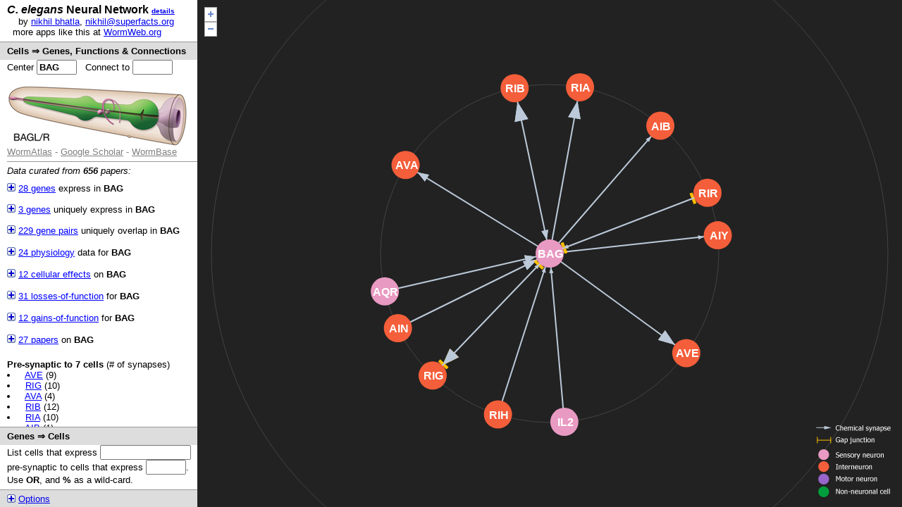

--- FILE ---
content_type: text/html; charset=UTF-8
request_url: http://wormweb.org/fetchData2.php?c=BAG&m=1&t=all
body_size: 11435
content:
<i>Data curated from <b>656</b> papers:</i><div id=genedata><a href=javascript:void(0) onclick=toggleDisplay('genes')><img src=img/expand.png border=0></a>&nbsp;<a href=javascript:void(0) onclick=toggleDisplay('genes') style='color:blue'>28 genes</a> express in <b>BAG</b><br><div id='genes' style='display:none'><li> &nbsp; <i>cah-2</i> : <a href='javascript:void(0)' onclick='showEvidence("BAG","cah-2",1,"","","Bretscher, Kodama-Namba, Busch, Murphy, Soltesz, Laurent, de Bono","Temperature, oxygen, and salt-sensing neurons in C. elegans are carbon dioxide sensors that control behavior","Neuron",2011,992)'>Evidence</a> - <a href='http://wormbase.org/species/c_elegans/gene/cah-2' title='WormBase' target='_blank'>WormBase</a></li><li> &nbsp; <i>ceh-37</i> : <a href='javascript:void(0)' onclick='showEvidence("BAG","ceh-37",1,"","\&quot;ceh-37 is expressed in the nonglutamatergic AWB neurons as well as ASG and BAG (Lanjuin et al., 2003; Y.G. Tong and T. Burglin, personal communication).\&quot;&lt;br&gt;&lt;br&gt;No figure in paper.","Serrano-Saiz, Poole, Felton, Zhang, De La Cruz, Hobert","Modular control of glutamatergic neuronal identity in C. elegans by distinct homeodomain proteins","Cell",2013,0)'>Evidence</a> - <a href='http://wormbase.org/species/c_elegans/gene/ceh-37' title='WormBase' target='_blank'>WormBase</a></li><li> &nbsp; <i>che-3</i> : <a href='javascript:void(0)' onclick='showEvidence("BAG","che-3",1,"","\&quot;Since neurulation (and presumably cilia growth) occurs in ovo, and since cells at this stage of development are compact and difficult to identify it was not strictly possible to demonstrate that all ciliated neurons express the fusion construct.  However, a subset of neurons with ciliated endings (ADL, ASH, ASI, ASJ, PHA, PHB, AQR, PQR) generally show modest and somewhat variable expression of the fusion construct throughout the lifespan of the animal.&lt;br&gt;&lt;br&gt;Expression was first noted at approximately 380-400 min after fertilization - a time corresponding to the comma stage of development - in 2 cells flanking the developing pharynx...late L1 larvae typically showed expression in the phasmids (PHA and PHB) and 5 or 6 neurons classes in the head, which usually included ADL, ASK, ASH, ASJ, and ASI but also variably included a subset of ASE, ASG, ADF, AFD, FLP, and ADE.  With occasional exceptions, most of the neuron classes anterior to the nerve ring, which based on position have been BAG, IL1, IL2, OLL, CEP, and OLQ, ceased expressing the reporter late in embryonic development.  Surprisingly, the neurons with the most elaborate ciliated endings - AWA, AWB, AWC - did not show expression after hatching.&lt;br&gt;&lt;br&gt;At least one pharyngeal neuron (tentatively identified as I4 showed weak expression in some animals.\&quot;&lt;br&gt;&lt;br&gt;Text also mentions expression in PQR from L3 on and PDE.&lt;br&gt;&lt;br&gt;Transgene was integrated.","Wicks, de Vries, van Luenen, Plasterk","CHE-3, a cytosolic dynein heavy chain, is required for sensory cilia structure and function in Caenorhabditis elegans","Developmental Biology",2000,250)'>Evidence</a> - <a href='http://wormbase.org/species/c_elegans/gene/che-3' title='WormBase' target='_blank'>WormBase</a></li><li> &nbsp; <i>dkf-2 (b)</i> : <a href='javascript:void(0)' onclick='showEvidence("BAG","dkf-2",1,"b","\&quot;GFP fluorescence was detected in ~20 neurons. In the head, DKF-2B-GFP accumulated in amphid sensory neurons (ASE, AFD, ASG, AWC and AWA), integrative interneurons (AIM, RIC, AIY, AVF, AVJ, AVK, ADA and RMG), neurons involved in social feeding and oxygen sensation (AUA, URX, PQR, AQR and BAG), and the neurosecretory motor neuron NSM.  DKF-2B-GFP also accumulated in PVQ, PVR, and PVW interneurons in the tail.  The presence of DKF-2B in &lt;15% of C. elegans neurons suggests that it is involved in regulating cell- and circuit-specific functions of the nervous system.  DKF-2B-GFP was observed in late embryos, L1 to L4 larvae, and adult animals.\&quot;","Fu, Ren, Feng, Chen, Altun, Rubin","Neuronal and intestinal protein kinase D isoforms mediate Na+ (salt taste)-induced learning","Science Signaling",2009,694)'>Evidence</a> - <a href='http://wormbase.org/species/c_elegans/gene/dkf-2' title='WormBase' target='_blank'>WormBase</a></li><li> &nbsp; <i>eat-20</i> : <a href='javascript:void(0)' onclick='showEvidence("BAG","eat-20",1,"","","Shibata, Fujii, Dent, Fuijsawa, Takagi","EAT-20, a Novel Transmembrane Protein With EGF Motifs, Is Required for Efficient Feeding in Caenorhabditis elegans","Genetics",2000,157)'>Evidence</a> - <a href='http://wormbase.org/species/c_elegans/gene/eat-20' title='WormBase' target='_blank'>WormBase</a></li><li> &nbsp; <i>eat-4</i> : <a href='javascript:void(0)' onclick='showEvidence("BAG","eat-4",1,"","","Serrano-Saiz, Poole, Felton, Zhang, De La Cruz, Hobert","Modular control of glutamatergic neuronal identity in C. elegans by distinct homeodomain proteins","Cell",2013,1212)'>Evidence</a> - <a href='http://wormbase.org/species/c_elegans/gene/eat-4' title='WormBase' target='_blank'>WormBase</a></li><li> &nbsp; <i>ets-5</i> : <a href='javascript:void(0)' onclick='showEvidence("BAG","ets-5",1,"","\&quot;To generate the ets-5 :: mCherry translational fusion construct, the entire ets-5 coding region (1.8 kb) and a 3.2-kb region upstream of the start codon was amplified from N2 genomic DNA. It was then cloned into a modi fied pPD95.77 vector in which the GFP coding sequence was replaced by an mCherry coding sequence. Theets-5 :: mCherry construct was injected into N2 animals at a concentration of 50 ng/ul along with 5 0 ng/ul of pax-2:: GFP as a co-injection marker.\&quot;","Guillermin, Castelletto, Hallem","Differentiation of Carbon Dioxide-Sensing Neurons in Caenorhabditis elegans Requires the ETS-5 Transcription Factor","Genetics",2011,810)'>Evidence</a> - <a href='http://wormbase.org/species/c_elegans/gene/ets-5' title='WormBase' target='_blank'>WormBase</a></li><li> &nbsp; <i>flp-10</i> : <a href='javascript:void(0)' onclick='showEvidence("BAG","flp-10",1,"","","Kim &amp; Li","Expression and Regulation of an FMRFamide-Related Neuropeptide Gene Family in Caenorhabditis elegans","The Journal of Comparative Neurology",2004,544)'>Evidence</a> - <a href='http://wormbase.org/species/c_elegans/gene/flp-10' title='WormBase' target='_blank'>WormBase</a></li><li> &nbsp; <i>flp-11</i> : <a href='javascript:void(0)' onclick='showEvidence("BAG","flp-11",1,"","","Kim &amp; Li","Expression and Regulation of an FMRFamide-Related Neuropeptide Gene Family in Caenorhabditis elegans","The Journal of Comparative Neurology",2004,545)'>Evidence</a> - <a href='http://wormbase.org/species/c_elegans/gene/flp-11' title='WormBase' target='_blank'>WormBase</a></li><li> &nbsp; <i>flp-12</i> : <a href='javascript:void(0)' onclick='showEvidence("BAG","flp-12",1,"","","Kim &amp; Li","Expression and Regulation of an FMRFamide-Related Neuropeptide Gene Family in Caenorhabditis elegans","The Journal of Comparative Neurology",2004,546)'>Evidence</a> - <a href='http://wormbase.org/species/c_elegans/gene/flp-12' title='WormBase' target='_blank'>WormBase</a></li><li> &nbsp; <i>flp-13</i> : <a href='javascript:void(0)' onclick='showEvidence("BAG","flp-13",1,"","","Kim &amp; Li","Expression and Regulation of an FMRFamide-Related Neuropeptide Gene Family in Caenorhabditis elegans","The Journal of Comparative Neurology",2004,547)'>Evidence</a> - <a href='http://wormbase.org/species/c_elegans/gene/flp-13' title='WormBase' target='_blank'>WormBase</a></li><li> &nbsp; <i>flp-17</i> : <a href='javascript:void(0)' onclick='showEvidence("BAG","flp-17",1,"","Expression of flp-17::gfp was detected by immunocytochemistry.  flp-17::gfp expression was detected primarily in a pair of anterior sensory neurons, BAGL and BAGR. Both micrographs are of the same worm.","Ringstad &amp; Horvitz","FMRFamide neuropeptides and acetylcholine synergistically inhibit egg-laying by C. elegans","Nature Neuroscience",2008,181)'>Evidence</a> - <a href='http://wormbase.org/species/c_elegans/gene/flp-17' title='WormBase' target='_blank'>WormBase</a></li><li> &nbsp; <i>flp-19</i> : <a href='javascript:void(0)' onclick='showEvidence("BAG","flp-19",1,"","","Kim &amp; Li","Expression and Regulation of an FMRFamide-Related Neuropeptide Gene Family in Caenorhabditis elegans","The Journal of Comparative Neurology",2004,550)'>Evidence</a> - <a href='http://wormbase.org/species/c_elegans/gene/flp-19' title='WormBase' target='_blank'>WormBase</a></li><li> &nbsp; <i>gcy-31</i> : <a href='javascript:void(0)' onclick='showEvidence("BAG","gcy-31",1,"","\&quot;We found that GFP reporter gene fusions to gcy-31 were strongly expressed in BAG neurons, which are required for the response to oxygen downshift.  A short gcy-33 promoter fragment is expressed in the BAG sensory neurons, and we observed that an extended gcy-33::GFP reporter gene fusion was expressed in BAG, URX, AQR and PQR neurons.\&quot;","Zimmer, Gray, Pokala, Chang, Karow, Marietta, Hudson, Morton, Chronis, Bargmann","Neurons Detect Increases and Decreases in Oxygen Levels Using Distinct Guanylate Cyclases","Neuron",2009,626)'>Evidence</a> - <a href='http://wormbase.org/species/c_elegans/gene/gcy-31' title='WormBase' target='_blank'>WormBase</a></li><li> &nbsp; <i>gcy-33</i> : <a href='javascript:void(0)' onclick='showEvidence("BAG","gcy-33",1,"","Transcriptional fusion.","Yu, Avery, Baude, Garbers","Guanylyl cyclase expression in specific sensory neurons: A new family of chemosensory receptors","Proceedings of the National Academy",1997,107)'>Evidence</a> - <a href='http://wormbase.org/species/c_elegans/gene/gcy-33' title='WormBase' target='_blank'>WormBase</a></li><li> &nbsp; <i>gcy-9</i> : <a href='javascript:void(0)' onclick='showEvidence("BAG","gcy-9",1,"","Used 1.9 kb promoter of gcy-9 (transcriptional reporter).","Guillermin, Castelletto, Hallem","Differentiation of Carbon Dioxide-Sensing Neurons in Caenorhabditis elegans Requires the ETS-5 Transcription Factor","Genetics",2011,814)'>Evidence</a> - <a href='http://wormbase.org/species/c_elegans/gene/gcy-9' title='WormBase' target='_blank'>WormBase</a></li><li> &nbsp; <i>glb-5</i> : <a href='javascript:void(0)' onclick='showEvidence("BAG","glb-5",1,"","","Persson, Gross, Laurent, Busch, Bretes, de Bono","Natural variation in a neural globin tunes oxygen sensing in wild Caenorhabditis elegans","Nature",2009,595)'>Evidence</a> - <a href='http://wormbase.org/species/c_elegans/gene/glb-5' title='WormBase' target='_blank'>WormBase</a></li><li> &nbsp; <i>ins-1</i> : <a href='javascript:void(0)' onclick='showEvidence("BAG","ins-1",1,"","See panel E.","Kodama, Kuhara, Mohri-Shiomi, Kimura, Okumura, Tomioka, Iino, Mori","Insulin-like signaling and the neural circuit for integrative behavior in C. elegans","Genes &amp; Development",2006,399)'>Evidence</a> - <a href='http://wormbase.org/species/c_elegans/gene/ins-1' title='WormBase' target='_blank'>WormBase</a></li><li> &nbsp; <i>ncs-1</i> : <a href='javascript:void(0)' onclick='showEvidence("BAG","ncs-1",1,"","See panel E.","Kodama, Kuhara, Mohri-Shiomi, Kimura, Okumura, Tomioka, Iino, Mori","Insulin-like signaling and the neural circuit for integrative behavior in C. elegans","Genes &amp; Development",2006,399)'>Evidence</a> - <a href='http://wormbase.org/species/c_elegans/gene/ncs-1' title='WormBase' target='_blank'>WormBase</a></li><li> &nbsp; <i>ncx-5</i> : <a href='javascript:void(0)' onclick='showEvidence("BAG","ncx-5",1,"","See panel E.","Sharma, He, Sacca-Schaeffer, Brzozowski, Martin-Herranz, Mendelowitz, Fitzpatrick, O\&#039;Halloran","Insight into the family of Na+/Ca2+ exchangers of Caenorhabditis elegans","Genetics",2013,1210)'>Evidence</a> - <a href='http://wormbase.org/species/c_elegans/gene/ncx-5' title='WormBase' target='_blank'>WormBase</a></li><li> &nbsp; <i>nlp-3</i> : <a href='javascript:void(0)' onclick='showEvidence("BAG","nlp-3",1,"","Mentioned in table in paper.","Nathoo, Moeller, Westlund, Hart","Identification of neuropeptide-like protein gene families in Caenorhabditis elegans and other species","Proceedings of the National Academy",2001,0)'>Evidence</a> - <a href='http://wormbase.org/species/c_elegans/gene/nlp-3' title='WormBase' target='_blank'>WormBase</a></li><li> &nbsp; <i>npr-4</i> : <a href='javascript:void(0)' onclick='showEvidence("BAG","npr-4",1,"","Transcriptional reporters.&lt;br&gt;&lt;br&gt;\&quot;In the nervous system, npr-4p::RFP was expressed in the AVA and RIV neurons, in a neuron that may be BAG (Figure 4A and data not shown), in the tail neuron PQR (Figure 4B), and in the BDU neurons (Figure 4D). Outside the nervous system, we observed fluorescence in the coelomocytes (Figure 4C), parts of the intestine (Figures 4C and 4D), and the rectal gland cells (data not shown). The npr-5p::RFP transgene was expressed in a subset of amphid neurons (ADF, ASE, ASG, ASI, ASJ, ASK, AWA, AWB) (Figure 4E,&lt;br&gt;not all neurons shown), in the inner labial neuron IL2 (Figure 4E), in the interneurons AIA and AUA, and in the phasmids (PHA, PHB) (Figure 4F). Outside the nervous system, npr-5p::RFP was expressed in head, neck (Figure 4G), and body muscles (Figure 4H) throughout larval and adult development.\&quot;","Cohen, Reale, Olofsson, Knights, Evans, de Bono","Coordinated regulation of foraging and metabolism in C. elegans by RFamide neuropeptide signaling","Cell Metabolism",2009,941)'>Evidence</a> - <a href='http://wormbase.org/species/c_elegans/gene/npr-4' title='WormBase' target='_blank'>WormBase</a></li><li> &nbsp; <i>nsy-5</i> : <a href='javascript:void(0)' onclick='showEvidence("BAG","nsy-5",1,"","\&quot;A GFP reporter transgene with 5.8 kb of nsy-5 promoter was expressed exclusively in sensory neurons and interneurons in the head and tail.  The neurons that expressed nsy-5::GFP included AWC, ASH, AFD, ASI, ADL, ASK, BAG, AWB,  and ADF (head sensory neurons); ADA, AIZ, RIC, AIY, and AIM (head interneurons); PHA and PHB (tail sensory neurons); and PVC and PVQ (tail interneurons).  Expression began about halfway through embryogenesis, was strongest in late embryogenesis and the L1 larval stage, and faded thereafter.  Adults maintained weak expression in several neurons, including ASH but not AWC.\&quot;","Chuang, VanHoven, Fetter, Verselis, Bargmann","An Innexin-Dependent Cell Network Establishes Left-Right Neuronal Asymmetry in C. elegans","Cell",2007,671)'>Evidence</a> - <a href='http://wormbase.org/species/c_elegans/gene/nsy-5' title='WormBase' target='_blank'>WormBase</a></li><li> &nbsp; <i>tax-2</i> : <a href='javascript:void(0)' onclick='showEvidence("BAG","tax-2",1,"","\&quot;All tax-2:GFP fusion genes were expressed continuously from about mid-embryogenesis until the adult stage...Strong Tax-2:GFP expression was observed both in the sensory cilia and in the axons of the chemosensory neurons.\&quot;","Coburn &amp; Bargmann","A putative cyclic nucleotide-gated channel is required for sensory development and function in C. elegans","Neuron",1996,222)'>Evidence</a> - <a href='http://wormbase.org/species/c_elegans/gene/tax-2' title='WormBase' target='_blank'>WormBase</a></li><li> &nbsp; <i>tax-4</i> : <a href='javascript:void(0)' onclick='showEvidence("BAG","tax-4",1,"","\&quot;In transgenic animals, the GFP fluorescence was actually detected near the tip of the head, a site that corresponds to the amphid sensory organ.  The fluorescence was also weakly visible in dendrites of the amphid sensory neurons.  No Tax-4:GFP fusion expression was observed in the axons.\&quot;&lt;br&gt;&lt;br&gt;This is unlike tax-2, which was found to express in the cilia and the axons.","Komatsu, Mori, Rhee, Akaike, Ohshima","Mutations in a cyclic nucleotide-gated channel lead to abnormal thermosensation and chemosensation in C. elegans","Neuron",1996,188)'>Evidence</a> - <a href='http://wormbase.org/species/c_elegans/gene/tax-4' title='WormBase' target='_blank'>WormBase</a></li><li> &nbsp; <i>trp-1</i> : <a href='javascript:void(0)' onclick='showEvidence("BAG","trp-1",1,"","(see caption above)","Colbert, Smith, Bargmann","OSM-9, A Novel Protein with Structural Similarity to Channels, Is Required for Olfaction, Mechanosensation, and Olfactory Adaptation in Caenorhabditis elegans","The Journal of Neuroscience",1997,28)'>Evidence</a> - <a href='http://wormbase.org/species/c_elegans/gene/trp-1' title='WormBase' target='_blank'>WormBase</a></li><li> &nbsp; <i>tyra-3</i> : <a href='javascript:void(0)' onclick='showEvidence("BAG","tyra-3",1,"","\&quot;When this 4.9 kb region was fused to GFP, it drove reliable expression in ASK, ADL, AIM, AUA, BAG, CEP, OLQ and SDQL neurons, in other unidentified neurons in the ventral ganglion and the tail, occasionally in AFD and AWC neurons, and in two non-neuronal cell types, the spermatheca and the distal tip cell.\&quot;","Bendesky, Tsunozaki, Rockman, Kruglyak, Bargmann","Catecholamine receptor polymorphisms affect decision-making in C. elegans","Nature",2011,1014)'>Evidence</a> - <a href='http://wormbase.org/species/c_elegans/gene/tyra-3' title='WormBase' target='_blank'>WormBase</a></li><li> &nbsp; <i>vab-3</i> : <a href='javascript:void(0)' onclick='showEvidence("BAG","vab-3",1,"","","Chisholm &amp; Horvitz","Patterning of the Caenorhabditis elegans head region by the Pax-6 family member vab-3","Nature",1995,257)'>Evidence</a> - <a href='http://wormbase.org/species/c_elegans/gene/vab-3' title='WormBase' target='_blank'>WormBase</a></li></div><br><a href='javascript:void(0);' onclick=toggleDisplay('uniquegenes');><img src=img/expand.png border=0></a>&nbsp;<a href='javascript:void(0);' onclick=toggleDisplay('uniquegenes'); style='color:blue'>3 genes</a> uniquely express in <b>BAG</b><br><div id=uniquegenes style='display:none'><li> &nbsp; <i>ets-5</i> : <a href='javascript:void(0)' onclick='showEvidence("BAG","ets-5",1,"","\&quot;To generate the ets-5 :: mCherry translational fusion construct, the entire ets-5 coding region (1.8 kb) and a 3.2-kb region upstream of the start codon was amplified from N2 genomic DNA. It was then cloned into a modi fied pPD95.77 vector in which the GFP coding sequence was replaced by an mCherry coding sequence. Theets-5 :: mCherry construct was injected into N2 animals at a concentration of 50 ng/ul along with 5 0 ng/ul of pax-2:: GFP as a co-injection marker.\&quot;","Guillermin, Castelletto, Hallem","Differentiation of Carbon Dioxide-Sensing Neurons in Caenorhabditis elegans Requires the ETS-5 Transcription Factor","Genetics",2011,810)'>Evidence</a> - <a href='http://wormbase.org/species/c_elegans/gene/ets-5' title='WormBase' target='_blank'>WormBase</a></li><li> &nbsp; <i>gcy-31</i> : <a href='javascript:void(0)' onclick='showEvidence("BAG","gcy-31",1,"","\&quot;We found that GFP reporter gene fusions to gcy-31 were strongly expressed in BAG neurons, which are required for the response to oxygen downshift.  A short gcy-33 promoter fragment is expressed in the BAG sensory neurons, and we observed that an extended gcy-33::GFP reporter gene fusion was expressed in BAG, URX, AQR and PQR neurons.\&quot;","Zimmer, Gray, Pokala, Chang, Karow, Marietta, Hudson, Morton, Chronis, Bargmann","Neurons Detect Increases and Decreases in Oxygen Levels Using Distinct Guanylate Cyclases","Neuron",2009,626)'>Evidence</a> - <a href='http://wormbase.org/species/c_elegans/gene/gcy-31' title='WormBase' target='_blank'>WormBase</a></li><li> &nbsp; <i>gcy-9</i> : <a href='javascript:void(0)' onclick='showEvidence("BAG","gcy-9",1,"","Used 1.9 kb promoter of gcy-9 (transcriptional reporter).","Guillermin, Castelletto, Hallem","Differentiation of Carbon Dioxide-Sensing Neurons in Caenorhabditis elegans Requires the ETS-5 Transcription Factor","Genetics",2011,814)'>Evidence</a> - <a href='http://wormbase.org/species/c_elegans/gene/gcy-9' title='WormBase' target='_blank'>WormBase</a></li></div><br><a href='javascript:void(0);' onclick=toggleDisplay('uniquepairs');><img src=img/expand.png border=0></a>&nbsp;<a href='javascript:void(0);' onclick=toggleDisplay('uniquepairs'); style='color:blue'>229 gene pairs</a> uniquely overlap in <b>BAG</b><br><div id=uniquepairs style='display:none'><li> &nbsp; <i>cah-2</i>,  <i>ceh-37</i></li><li> &nbsp; <i>cah-2</i>,  <i>che-3</i></li><li> &nbsp; <i>cah-2</i>,  <i>dkf-2b</i></li><li> &nbsp; <i>cah-2</i>,  <i>eat-20</i></li><li> &nbsp; <i>cah-2</i>,  <i>eat-4</i></li><li> &nbsp; <i>cah-2</i>,  <i>ets-5</i></li><li> &nbsp; <i>cah-2</i>,  <i>flp-10</i></li><li> &nbsp; <i>cah-2</i>,  <i>flp-11</i></li><li> &nbsp; <i>cah-2</i>,  <i>flp-12</i></li><li> &nbsp; <i>cah-2</i>,  <i>flp-13</i></li><li> &nbsp; <i>cah-2</i>,  <i>flp-17</i></li><li> &nbsp; <i>cah-2</i>,  <i>flp-19</i></li><li> &nbsp; <i>cah-2</i>,  <i>gcy-31</i></li><li> &nbsp; <i>cah-2</i>,  <i>gcy-33</i></li><li> &nbsp; <i>cah-2</i>,  <i>gcy-9</i></li><li> &nbsp; <i>cah-2</i>,  <i>glb-5</i></li><li> &nbsp; <i>cah-2</i>,  <i>ins-1</i></li><li> &nbsp; <i>cah-2</i>,  <i>ncs-1</i></li><li> &nbsp; <i>cah-2</i>,  <i>ncx-5</i></li><li> &nbsp; <i>cah-2</i>,  <i>nlp-3</i></li><li> &nbsp; <i>cah-2</i>,  <i>npr-4</i></li><li> &nbsp; <i>cah-2</i>,  <i>nsy-5</i></li><li> &nbsp; <i>cah-2</i>,  <i>tax-2</i></li><li> &nbsp; <i>cah-2</i>,  <i>tax-4</i></li><li> &nbsp; <i>cah-2</i>,  <i>trp-1</i></li><li> &nbsp; <i>cah-2</i>,  <i>tyra-3</i></li><li> &nbsp; <i>cah-2</i>,  <i>vab-3</i></li><li> &nbsp; <i>ceh-37</i>,  <i>eat-20</i></li><li> &nbsp; <i>ceh-37</i>,  <i>ets-5</i></li><li> &nbsp; <i>ceh-37</i>,  <i>flp-10</i></li><li> &nbsp; <i>ceh-37</i>,  <i>flp-11</i></li><li> &nbsp; <i>ceh-37</i>,  <i>flp-12</i></li><li> &nbsp; <i>ceh-37</i>,  <i>flp-17</i></li><li> &nbsp; <i>ceh-37</i>,  <i>flp-19</i></li><li> &nbsp; <i>ceh-37</i>,  <i>gcy-31</i></li><li> &nbsp; <i>ceh-37</i>,  <i>gcy-33</i></li><li> &nbsp; <i>ceh-37</i>,  <i>gcy-9</i></li><li> &nbsp; <i>ceh-37</i>,  <i>ncx-5</i></li><li> &nbsp; <i>ceh-37</i>,  <i>npr-4</i></li><li> &nbsp; <i>ceh-37</i>,  <i>trp-1</i></li><li> &nbsp; <i>ceh-37</i>,  <i>tyra-3</i></li><li> &nbsp; <i>ceh-37</i>,  <i>vab-3</i></li><li> &nbsp; <i>che-3</i>,  <i>ets-5</i></li><li> &nbsp; <i>che-3</i>,  <i>flp-11</i></li><li> &nbsp; <i>che-3</i>,  <i>flp-12</i></li><li> &nbsp; <i>che-3</i>,  <i>flp-17</i></li><li> &nbsp; <i>che-3</i>,  <i>flp-19</i></li><li> &nbsp; <i>che-3</i>,  <i>gcy-31</i></li><li> &nbsp; <i>che-3</i>,  <i>gcy-9</i></li><li> &nbsp; <i>che-3</i>,  <i>trp-1</i></li><li> &nbsp; <i>che-3</i>,  <i>vab-3</i></li><li> &nbsp; <i>dkf-2b</i>,  <i>eat-20</i></li><li> &nbsp; <i>dkf-2b</i>,  <i>ets-5</i></li><li> &nbsp; <i>dkf-2b</i>,  <i>flp-17</i></li><li> &nbsp; <i>dkf-2b</i>,  <i>gcy-31</i></li><li> &nbsp; <i>dkf-2b</i>,  <i>gcy-9</i></li><li> &nbsp; <i>dkf-2b</i>,  <i>trp-1</i></li><li> &nbsp; <i>dkf-2b</i>,  <i>vab-3</i></li><li> &nbsp; <i>eat-20</i>,  <i>ets-5</i></li><li> &nbsp; <i>eat-20</i>,  <i>flp-10</i></li><li> &nbsp; <i>eat-20</i>,  <i>flp-11</i></li><li> &nbsp; <i>eat-20</i>,  <i>flp-12</i></li><li> &nbsp; <i>eat-20</i>,  <i>flp-17</i></li><li> &nbsp; <i>eat-20</i>,  <i>flp-19</i></li><li> &nbsp; <i>eat-20</i>,  <i>gcy-31</i></li><li> &nbsp; <i>eat-20</i>,  <i>gcy-33</i></li><li> &nbsp; <i>eat-20</i>,  <i>gcy-9</i></li><li> &nbsp; <i>eat-20</i>,  <i>glb-5</i></li><li> &nbsp; <i>eat-20</i>,  <i>ins-1</i></li><li> &nbsp; <i>eat-20</i>,  <i>ncs-1</i></li><li> &nbsp; <i>eat-20</i>,  <i>ncx-5</i></li><li> &nbsp; <i>eat-20</i>,  <i>npr-4</i></li><li> &nbsp; <i>eat-20</i>,  <i>nsy-5</i></li><li> &nbsp; <i>eat-20</i>,  <i>tax-2</i></li><li> &nbsp; <i>eat-20</i>,  <i>tax-4</i></li><li> &nbsp; <i>eat-20</i>,  <i>trp-1</i></li><li> &nbsp; <i>eat-20</i>,  <i>tyra-3</i></li><li> &nbsp; <i>eat-20</i>,  <i>vab-3</i></li><li> &nbsp; <i>eat-4</i>,  <i>ets-5</i></li><li> &nbsp; <i>eat-4</i>,  <i>flp-17</i></li><li> &nbsp; <i>eat-4</i>,  <i>gcy-31</i></li><li> &nbsp; <i>eat-4</i>,  <i>gcy-9</i></li><li> &nbsp; <i>eat-4</i>,  <i>vab-3</i></li><li> &nbsp; <i>ets-5</i>,  <i>flp-10</i></li><li> &nbsp; <i>ets-5</i>,  <i>flp-11</i></li><li> &nbsp; <i>ets-5</i>,  <i>flp-12</i></li><li> &nbsp; <i>ets-5</i>,  <i>flp-13</i></li><li> &nbsp; <i>ets-5</i>,  <i>flp-17</i></li><li> &nbsp; <i>ets-5</i>,  <i>flp-19</i></li><li> &nbsp; <i>ets-5</i>,  <i>gcy-31</i></li><li> &nbsp; <i>ets-5</i>,  <i>gcy-33</i></li><li> &nbsp; <i>ets-5</i>,  <i>gcy-9</i></li><li> &nbsp; <i>ets-5</i>,  <i>glb-5</i></li><li> &nbsp; <i>ets-5</i>,  <i>ins-1</i></li><li> &nbsp; <i>ets-5</i>,  <i>ncs-1</i></li><li> &nbsp; <i>ets-5</i>,  <i>ncx-5</i></li><li> &nbsp; <i>ets-5</i>,  <i>nlp-3</i></li><li> &nbsp; <i>ets-5</i>,  <i>npr-4</i></li><li> &nbsp; <i>ets-5</i>,  <i>nsy-5</i></li><li> &nbsp; <i>ets-5</i>,  <i>tax-2</i></li><li> &nbsp; <i>ets-5</i>,  <i>tax-4</i></li><li> &nbsp; <i>ets-5</i>,  <i>trp-1</i></li><li> &nbsp; <i>ets-5</i>,  <i>tyra-3</i></li><li> &nbsp; <i>ets-5</i>,  <i>vab-3</i></li><li> &nbsp; <i>flp-10</i>,  <i>flp-13</i></li><li> &nbsp; <i>flp-10</i>,  <i>flp-17</i></li><li> &nbsp; <i>flp-10</i>,  <i>gcy-31</i></li><li> &nbsp; <i>flp-10</i>,  <i>gcy-9</i></li><li> &nbsp; <i>flp-10</i>,  <i>nlp-3</i></li><li> &nbsp; <i>flp-10</i>,  <i>trp-1</i></li><li> &nbsp; <i>flp-10</i>,  <i>vab-3</i></li><li> &nbsp; <i>flp-11</i>,  <i>flp-12</i></li><li> &nbsp; <i>flp-11</i>,  <i>flp-17</i></li><li> &nbsp; <i>flp-11</i>,  <i>gcy-31</i></li><li> &nbsp; <i>flp-11</i>,  <i>gcy-9</i></li><li> &nbsp; <i>flp-11</i>,  <i>ncs-1</i></li><li> &nbsp; <i>flp-11</i>,  <i>nlp-3</i></li><li> &nbsp; <i>flp-11</i>,  <i>npr-4</i></li><li> &nbsp; <i>flp-11</i>,  <i>tax-2</i></li><li> &nbsp; <i>flp-12</i>,  <i>flp-13</i></li><li> &nbsp; <i>flp-12</i>,  <i>flp-17</i></li><li> &nbsp; <i>flp-12</i>,  <i>flp-19</i></li><li> &nbsp; <i>flp-12</i>,  <i>gcy-31</i></li><li> &nbsp; <i>flp-12</i>,  <i>gcy-33</i></li><li> &nbsp; <i>flp-12</i>,  <i>gcy-9</i></li><li> &nbsp; <i>flp-12</i>,  <i>glb-5</i></li><li> &nbsp; <i>flp-12</i>,  <i>ins-1</i></li><li> &nbsp; <i>flp-12</i>,  <i>ncs-1</i></li><li> &nbsp; <i>flp-12</i>,  <i>ncx-5</i></li><li> &nbsp; <i>flp-12</i>,  <i>nlp-3</i></li><li> &nbsp; <i>flp-12</i>,  <i>nsy-5</i></li><li> &nbsp; <i>flp-12</i>,  <i>tax-2</i></li><li> &nbsp; <i>flp-12</i>,  <i>tax-4</i></li><li> &nbsp; <i>flp-12</i>,  <i>vab-3</i></li><li> &nbsp; <i>flp-13</i>,  <i>flp-19</i></li><li> &nbsp; <i>flp-13</i>,  <i>gcy-31</i></li><li> &nbsp; <i>flp-13</i>,  <i>gcy-33</i></li><li> &nbsp; <i>flp-13</i>,  <i>gcy-9</i></li><li> &nbsp; <i>flp-13</i>,  <i>ncx-5</i></li><li> &nbsp; <i>flp-13</i>,  <i>npr-4</i></li><li> &nbsp; <i>flp-13</i>,  <i>trp-1</i></li><li> &nbsp; <i>flp-13</i>,  <i>vab-3</i></li><li> &nbsp; <i>flp-17</i>,  <i>flp-19</i></li><li> &nbsp; <i>flp-17</i>,  <i>gcy-31</i></li><li> &nbsp; <i>flp-17</i>,  <i>gcy-33</i></li><li> &nbsp; <i>flp-17</i>,  <i>gcy-9</i></li><li> &nbsp; <i>flp-17</i>,  <i>glb-5</i></li><li> &nbsp; <i>flp-17</i>,  <i>ins-1</i></li><li> &nbsp; <i>flp-17</i>,  <i>ncs-1</i></li><li> &nbsp; <i>flp-17</i>,  <i>ncx-5</i></li><li> &nbsp; <i>flp-17</i>,  <i>nlp-3</i></li><li> &nbsp; <i>flp-17</i>,  <i>npr-4</i></li><li> &nbsp; <i>flp-17</i>,  <i>nsy-5</i></li><li> &nbsp; <i>flp-17</i>,  <i>tax-2</i></li><li> &nbsp; <i>flp-17</i>,  <i>tax-4</i></li><li> &nbsp; <i>flp-17</i>,  <i>trp-1</i></li><li> &nbsp; <i>flp-17</i>,  <i>tyra-3</i></li><li> &nbsp; <i>flp-17</i>,  <i>vab-3</i></li><li> &nbsp; <i>flp-19</i>,  <i>gcy-31</i></li><li> &nbsp; <i>flp-19</i>,  <i>gcy-9</i></li><li> &nbsp; <i>flp-19</i>,  <i>npr-4</i></li><li> &nbsp; <i>flp-19</i>,  <i>nsy-5</i></li><li> &nbsp; <i>flp-19</i>,  <i>tax-2</i></li><li> &nbsp; <i>flp-19</i>,  <i>trp-1</i></li><li> &nbsp; <i>flp-19</i>,  <i>tyra-3</i></li><li> &nbsp; <i>flp-19</i>,  <i>vab-3</i></li><li> &nbsp; <i>gcy-31</i>,  <i>gcy-33</i></li><li> &nbsp; <i>gcy-31</i>,  <i>gcy-9</i></li><li> &nbsp; <i>gcy-31</i>,  <i>glb-5</i></li><li> &nbsp; <i>gcy-31</i>,  <i>ins-1</i></li><li> &nbsp; <i>gcy-31</i>,  <i>ncs-1</i></li><li> &nbsp; <i>gcy-31</i>,  <i>ncx-5</i></li><li> &nbsp; <i>gcy-31</i>,  <i>nlp-3</i></li><li> &nbsp; <i>gcy-31</i>,  <i>npr-4</i></li><li> &nbsp; <i>gcy-31</i>,  <i>nsy-5</i></li><li> &nbsp; <i>gcy-31</i>,  <i>tax-2</i></li><li> &nbsp; <i>gcy-31</i>,  <i>tax-4</i></li><li> &nbsp; <i>gcy-31</i>,  <i>trp-1</i></li><li> &nbsp; <i>gcy-31</i>,  <i>tyra-3</i></li><li> &nbsp; <i>gcy-31</i>,  <i>vab-3</i></li><li> &nbsp; <i>gcy-33</i>,  <i>gcy-9</i></li><li> &nbsp; <i>gcy-33</i>,  <i>ins-1</i></li><li> &nbsp; <i>gcy-33</i>,  <i>ncs-1</i></li><li> &nbsp; <i>gcy-33</i>,  <i>nlp-3</i></li><li> &nbsp; <i>gcy-33</i>,  <i>nsy-5</i></li><li> &nbsp; <i>gcy-33</i>,  <i>trp-1</i></li><li> &nbsp; <i>gcy-33</i>,  <i>tyra-3</i></li><li> &nbsp; <i>gcy-33</i>,  <i>vab-3</i></li><li> &nbsp; <i>gcy-9</i>,  <i>glb-5</i></li><li> &nbsp; <i>gcy-9</i>,  <i>ins-1</i></li><li> &nbsp; <i>gcy-9</i>,  <i>ncs-1</i></li><li> &nbsp; <i>gcy-9</i>,  <i>ncx-5</i></li><li> &nbsp; <i>gcy-9</i>,  <i>nlp-3</i></li><li> &nbsp; <i>gcy-9</i>,  <i>npr-4</i></li><li> &nbsp; <i>gcy-9</i>,  <i>nsy-5</i></li><li> &nbsp; <i>gcy-9</i>,  <i>tax-2</i></li><li> &nbsp; <i>gcy-9</i>,  <i>tax-4</i></li><li> &nbsp; <i>gcy-9</i>,  <i>trp-1</i></li><li> &nbsp; <i>gcy-9</i>,  <i>tyra-3</i></li><li> &nbsp; <i>gcy-9</i>,  <i>vab-3</i></li><li> &nbsp; <i>glb-5</i>,  <i>trp-1</i></li><li> &nbsp; <i>glb-5</i>,  <i>tyra-3</i></li><li> &nbsp; <i>glb-5</i>,  <i>vab-3</i></li><li> &nbsp; <i>ins-1</i>,  <i>ncx-5</i></li><li> &nbsp; <i>ins-1</i>,  <i>trp-1</i></li><li> &nbsp; <i>ins-1</i>,  <i>vab-3</i></li><li> &nbsp; <i>ncs-1</i>,  <i>ncx-5</i></li><li> &nbsp; <i>ncs-1</i>,  <i>npr-4</i></li><li> &nbsp; <i>ncs-1</i>,  <i>trp-1</i></li><li> &nbsp; <i>ncs-1</i>,  <i>vab-3</i></li><li> &nbsp; <i>ncx-5</i>,  <i>nlp-3</i></li><li> &nbsp; <i>ncx-5</i>,  <i>nsy-5</i></li><li> &nbsp; <i>ncx-5</i>,  <i>trp-1</i></li><li> &nbsp; <i>ncx-5</i>,  <i>tyra-3</i></li><li> &nbsp; <i>ncx-5</i>,  <i>vab-3</i></li><li> &nbsp; <i>nlp-3</i>,  <i>npr-4</i></li><li> &nbsp; <i>nlp-3</i>,  <i>trp-1</i></li><li> &nbsp; <i>nlp-3</i>,  <i>tyra-3</i></li><li> &nbsp; <i>nlp-3</i>,  <i>vab-3</i></li><li> &nbsp; <i>npr-4</i>,  <i>tyra-3</i></li><li> &nbsp; <i>npr-4</i>,  <i>vab-3</i></li><li> &nbsp; <i>nsy-5</i>,  <i>trp-1</i></li><li> &nbsp; <i>nsy-5</i>,  <i>vab-3</i></li><li> &nbsp; <i>tax-2</i>,  <i>trp-1</i></li><li> &nbsp; <i>tax-2</i>,  <i>vab-3</i></li><li> &nbsp; <i>tax-4</i>,  <i>trp-1</i></li><li> &nbsp; <i>tax-4</i>,  <i>vab-3</i></li><li> &nbsp; <i>trp-1</i>,  <i>tyra-3</i></li><li> &nbsp; <i>tyra-3</i>,  <i>vab-3</i></li></div></div><div id=physdata><a href='javascript:void(0);' onclick=toggleDisplay('physs');><img src=img/expand.png border=0></a>&nbsp;<a href='javascript:void(0);' onclick=toggleDisplay('physs'); style='color:blue'>24 physiology</a> data for <b>BAG</b><div id=physs style='display:none'><li> &nbsp; In <i>gcy-31</i>, <span class=g><b>oxygen decrease from 21% to 4%</b></span> decreases calcium, relative to <i>wild-type</i>: <a href='javascript:void(0)' onclick='showPhysEvidence("BAG",1,"imaging","calcium","G-CaMP","gcy-31", "oxygen decrease from 21% to 4%","decreases","wild-type","","Zimmer, Gray, Pokala, Chang, Karow, Marietta, Hudson, Morton, Chronis, Bargmann","Neurons Detect Increases and Decreases in Oxygen Levels Using Distinct Guanylate Cyclases","Neuron",2009,628)'>Evidence</a></li><li> &nbsp; In <i>gcy-31 gcy-33</i>, <span class=g><b>carbon dioxide</b></span> decreases calcium, relative to <i>wild-type</i>: <a href='javascript:void(0)' onclick='showPhysEvidence("BAG",1,"imaging","calcium","YC3.60","gcy-31 gcy-33", "carbon dioxide","decreases","wild-type","","Bretscher, Kodama-Namba, Busch, Murphy, Soltesz, Laurent, de Bono","Temperature, oxygen, and salt-sensing neurons in C. elegans are carbon dioxide sensors that control behavior","Neuron",2011,987)'>Evidence</a></li><li> &nbsp; In <i>gcy-33</i>, <span class=g><b>oxygen decrease from 21% to 4%</b></span> decreases calcium, relative to <i>wild-type</i>: <a href='javascript:void(0)' onclick='showPhysEvidence("BAG",1,"imaging","calcium","G-CaMP","gcy-33", "oxygen decrease from 21% to 4%","decreases","wild-type","","Zimmer, Gray, Pokala, Chang, Karow, Marietta, Hudson, Morton, Chronis, Bargmann","Neurons Detect Increases and Decreases in Oxygen Levels Using Distinct Guanylate Cyclases","Neuron",2009,628)'>Evidence</a></li><li> &nbsp; In <i>gcy-9</i>, <span class=g><b>carbon dioxide</b></span> decreases calcium, relative to <i>wild-type</i>: <a href='javascript:void(0)' onclick='showPhysEvidence("BAG",1,"imaging","calcium","YC3.60 cameleon","gcy-9", "carbon dioxide","decreases","wild-type","","Hallem, Spencer, McWhirter, Zeller, Henz, Ratsch, Miller, Horvitz, Sternberg, Ringstad","Receptor-type guanylate cyclase is required for carbon dioxide sensation by Caenorhabditis elegans","Proceedings of the National Academy",2011,575)'>Evidence</a></li><li> &nbsp; In <i>rgs-3</i>, <span class=g><b>carbon dioxide</b></span> decreases calcium, relative to <i>wild-type</i>: <a href='javascript:void(0)' onclick='showPhysEvidence("BAG",1,"imaging","calcium","YC3.60 cameleon","rgs-3", "carbon dioxide","decreases","wild-type","","Hallem, Spencer, McWhirter, Zeller, Henz, Ratsch, Miller, Horvitz, Sternberg, Ringstad","Receptor-type guanylate cyclase is required for carbon dioxide sensation by Caenorhabditis elegans","Proceedings of the National Academy",2011,574)'>Evidence</a></li><li> &nbsp; In <i>tax-2</i>, <span class=g><b>carbon dioxide</b></span> decreases calcium, relative to <i>wild-type</i>: <a href='javascript:void(0)' onclick='showPhysEvidence("BAG",1,"imaging","calcium","YC3.60 cameleon","tax-2", "carbon dioxide","decreases","wild-type","","Hallem, Spencer, McWhirter, Zeller, Henz, Ratsch, Miller, Horvitz, Sternberg, Ringstad","Receptor-type guanylate cyclase is required for carbon dioxide sensation by Caenorhabditis elegans","Proceedings of the National Academy",2011,574)'>Evidence</a></li><li> &nbsp; In <i>tax-2</i>, <span class=g><b>carbon dioxide</b></span> decreases calcium, relative to <i>wild-type</i>: <a href='javascript:void(0)' onclick='showPhysEvidence("BAG",1,"imaging","calcium","YC3.60","tax-2", "carbon dioxide","decreases","wild-type","","Bretscher, Kodama-Namba, Busch, Murphy, Soltesz, Laurent, de Bono","Temperature, oxygen, and salt-sensing neurons in C. elegans are carbon dioxide sensors that control behavior","Neuron",2011,987)'>Evidence</a></li><li> &nbsp; In <i>tax-4</i>, <span class=g><b>carbon dioxide</b></span> decreases calcium, relative to <i>wild-type</i>: <a href='javascript:void(0)' onclick='showPhysEvidence("BAG",1,"imaging","calcium","YC3.60 cameleon","tax-4", "carbon dioxide","decreases","wild-type","","Hallem, Spencer, McWhirter, Zeller, Henz, Ratsch, Miller, Horvitz, Sternberg, Ringstad","Receptor-type guanylate cyclase is required for carbon dioxide sensation by Caenorhabditis elegans","Proceedings of the National Academy",2011,574)'>Evidence</a></li><li> &nbsp; In <i>tax-4</i>, <span class=g><b>carbon dioxide</b></span> decreases calcium, relative to <i>wild-type</i>: <a href='javascript:void(0)' onclick='showPhysEvidence("BAG",1,"imaging","calcium","YC3.60","tax-4", "carbon dioxide","decreases","wild-type","","Bretscher, Kodama-Namba, Busch, Murphy, Soltesz, Laurent, de Bono","Temperature, oxygen, and salt-sensing neurons in C. elegans are carbon dioxide sensors that control behavior","Neuron",2011,987)'>Evidence</a></li><li> &nbsp; In <i>unc-13</i>, <span class=g><b>carbon dioxide</b></span> increases calcium, relative to <i>wild-type</i>: <a href='javascript:void(0)' onclick='showPhysEvidence("BAG",1,"imaging","calcium","YC3.60","unc-13", "carbon dioxide","increases","wild-type","","Bretscher, Kodama-Namba, Busch, Murphy, Soltesz, Laurent, de Bono","Temperature, oxygen, and salt-sensing neurons in C. elegans are carbon dioxide sensors that control behavior","Neuron",2011,985)'>Evidence</a></li><li> &nbsp; In <i>unc-31</i>, <span class=g><b>carbon dioxide</b></span> increases calcium, relative to <i>wild-type</i>: <a href='javascript:void(0)' onclick='showPhysEvidence("BAG",1,"imaging","calcium","YC3.60","unc-31", "carbon dioxide","increases","wild-type","","Bretscher, Kodama-Namba, Busch, Murphy, Soltesz, Laurent, de Bono","Temperature, oxygen, and salt-sensing neurons in C. elegans are carbon dioxide sensors that control behavior","Neuron",2011,985)'>Evidence</a></li><li> &nbsp; <span class=g><b>10% carbon dioxide</b></span> increases calcium: <a href='javascript:void(0)' onclick='showPhysEvidence("BAG",1,"imaging","calcium","GCaMP3","wild-type", "10% carbon dioxide","increases","baseline","See panel C.","Carrillo, Guillermin, Rengarajan, Okubo, Hallem","O2-sensing neurons control CO2 response in C. elegans","The Journal of Neuroscience",2013,1120)'>Evidence</a></li><li> &nbsp; <span class=g><b>5-10% carbon dioxide</b></span> increases calcium: <a href='javascript:void(0)' onclick='showPhysEvidence("BAG",1,"imaging","calcium","YC3.60 cameleon","wild-type", "5-10% carbon dioxide","increases","baseline","See panels C and D.","Carrillo, Guillermin, Rengarajan, Okubo, Hallem","O2-sensing neurons control CO2 response in C. elegans","The Journal of Neuroscience",2013,1121)'>Evidence</a></li><li> &nbsp; <span class=g><b>Carbon dioxide</b></span> increases calcium: <a href='javascript:void(0)' onclick='showPhysEvidence("BAG",1,"imaging","calcium","YC3.60 cameleon","wild-type", "carbon dioxide","increases","baseline","","Hallem, Spencer, McWhirter, Zeller, Henz, Ratsch, Miller, Horvitz, Sternberg, Ringstad","Receptor-type guanylate cyclase is required for carbon dioxide sensation by Caenorhabditis elegans","Proceedings of the National Academy",2011,570)'>Evidence</a></li><li> &nbsp; <span class=g><b>Carbon dioxide</b></span> increases calcium: <a href='javascript:void(0)' onclick='showPhysEvidence("BAG",1,"imaging","calcium","YC3.60 cameleon","wild-type", "carbon dioxide","increases","baseline","","Hallem, Spencer, McWhirter, Zeller, Henz, Ratsch, Miller, Horvitz, Sternberg, Ringstad","Receptor-type guanylate cyclase is required for carbon dioxide sensation by Caenorhabditis elegans","Proceedings of the National Academy",2011,573)'>Evidence</a></li><li> &nbsp; <span class=g><b>Carbon dioxide</b></span> increases calcium: <a href='javascript:void(0)' onclick='showPhysEvidence("BAG",1,"imaging","calcium","YC3.60","wild-type", "carbon dioxide","increases","baseline","","Bretscher, Kodama-Namba, Busch, Murphy, Soltesz, Laurent, de Bono","Temperature, oxygen, and salt-sensing neurons in C. elegans are carbon dioxide sensors that control behavior","Neuron",2011,985)'>Evidence</a></li><li> &nbsp; <span class=g><b>Carbon dioxide</b></span> increases calcium: <a href='javascript:void(0)' onclick='showPhysEvidence("BAG",1,"imaging","calcium","YC2.12","wild-type", "carbon dioxide","increases","baseline","","Bretscher, Kodama-Namba, Busch, Murphy, Soltesz, Laurent, de Bono","Temperature, oxygen, and salt-sensing neurons in C. elegans are carbon dioxide sensors that control behavior","Neuron",2011,986)'>Evidence</a></li><li> &nbsp; <span class=g><b>Carbon dioxide increase after increase</b></span> decreases calcium, relative to <i>naive increase</i>: <a href='javascript:void(0)' onclick='showPhysEvidence("BAG",1,"imaging","calcium","YC3.60 cameleon","wild-type", "carbon dioxide increase after increase","decreases","naive increase","","Hallem, Spencer, McWhirter, Zeller, Henz, Ratsch, Miller, Horvitz, Sternberg, Ringstad","Receptor-type guanylate cyclase is required for carbon dioxide sensation by Caenorhabditis elegans","Proceedings of the National Academy",2011,573)'>Evidence</a></li><li> &nbsp; <span class=g><b>Oxygen decrease</b></span> increases calcium: <a href='javascript:void(0)' onclick='showPhysEvidence("BAG",1,"imaging","calcium","G-CaMP","wild-type", "oxygen decrease","increases","baseline","","Zimmer, Gray, Pokala, Chang, Karow, Marietta, Hudson, Morton, Chronis, Bargmann","Neurons Detect Increases and Decreases in Oxygen Levels Using Distinct Guanylate Cyclases","Neuron",2009,625)'>Evidence</a></li><li> &nbsp; <span class=g><b>Oxygen decrease</b></span> increases calcium: <a href='javascript:void(0)' onclick='showPhysEvidence("BAG",1,"imaging","calcium","GCaMP5K","wild-type", "oxygen decrease","increases","baseline","See panels G-I.","Schrodel, Prevedel, Aumayr, Zimmer, Vaziri","Brain-wide 3D imaging of neuronal activity in Caenorhabditis elegans with sculpted light","Nature Methods",2013,1207)'>Evidence</a></li><li> &nbsp; <span class=g><b>Oxygen decrease</b></span> increases calcium: <a href='javascript:void(0)' onclick='showPhysEvidence("BAG",1,"imaging","calcium","GCaMP5K","wild-type", "oxygen decrease","increases","baseline","See panel C.","Schrodel, Prevedel, Aumayr, Zimmer, Vaziri","Brain-wide 3D imaging of neuronal activity in Caenorhabditis elegans with sculpted light","Nature Methods",2013,1209)'>Evidence</a></li><li> &nbsp; <span class=g><b>Oxygen decrease from 21% to 4%</b></span> increases calcium: <a href='javascript:void(0)' onclick='showPhysEvidence("BAG",1,"imaging","calcium","G-CaMP","wild-type", "oxygen decrease from 21% to 4%","increases","baseline","See panels G, H and I.","Zimmer, Gray, Pokala, Chang, Karow, Marietta, Hudson, Morton, Chronis, Bargmann","Neurons Detect Increases and Decreases in Oxygen Levels Using Distinct Guanylate Cyclases","Neuron",2009,624)'>Evidence</a></li><li> &nbsp; <span class=g><b>Oxygen increase</b></span> decreases calcium: <a href='javascript:void(0)' onclick='showPhysEvidence("BAG",1,"imaging","calcium","GCaMP5K","wild-type", "oxygen increase","decreases","baseline","See panels M-O.","Schrodel, Prevedel, Aumayr, Zimmer, Vaziri","Brain-wide 3D imaging of neuronal activity in Caenorhabditis elegans with sculpted light","Nature Methods",2013,1207)'>Evidence</a></li><li> &nbsp; <span class=g><b>Oxygen increase from 4% to 21%</b></span> decreases calcium: <a href='javascript:void(0)' onclick='showPhysEvidence("BAG",1,"imaging","calcium","G-CaMP","wild-type", "oxygen increase from 4% to 21%","decreases","baseline","See panel H.","Zimmer, Gray, Pokala, Chang, Karow, Marietta, Hudson, Morton, Chronis, Bargmann","Neurons Detect Increases and Decreases in Oxygen Levels Using Distinct Guanylate Cyclases","Neuron",2009,624)'>Evidence</a></li></div></div><div id=phendata><a href='javascript:void(0)' onclick=toggleDisplay('phens');><img src=img/expand.png border=0></a>&nbsp;<a href='javascript:void(0)' onclick=toggleDisplay('phens'); style='color:blue'>12 cellular effects</a> on <b>BAG</b><div id=phens style='display:none'><li> &nbsp; In <i>ets-5</i>, mutant inactivation  in <span class=g><b>BAG</b></span> decreases <span class=g><b>BAG&#146;s flp-10::GFP</b></span>, relative to <i>wild-type</i>: <a href='javascript:void(0)' onclick='showFunctionalEvidence("BAG",1,"In <i>ets-5</i>, mutant inactivation  in <span class=g><b>BAG</b></span> decreases <span class=g><b>BAG&#146;s flp-10::GFP</b></span>, relative to <i>wild-type</i>","inactivation","mutant","","ets-5","flp-10::GFP","decrease","relative","","Guillermin, Castelletto, Hallem","Differentiation of Carbon Dioxide-Sensing Neurons in Caenorhabditis elegans Requires the ETS-5 Transcription Factor","Genetics",2011,812)'>Evidence</a></li><li> &nbsp; In <i>ets-5</i>, mutant inactivation  in <span class=g><b>BAG</b></span> decreases <span class=g><b>BAG&#146;s flp-17::GFP</b></span>, relative to <i>wild-type</i>: <a href='javascript:void(0)' onclick='showFunctionalEvidence("BAG",1,"In <i>ets-5</i>, mutant inactivation  in <span class=g><b>BAG</b></span> decreases <span class=g><b>BAG&#146;s flp-17::GFP</b></span>, relative to <i>wild-type</i>","inactivation","mutant","","ets-5","flp-17::GFP","decrease","relative","","Guillermin, Castelletto, Hallem","Differentiation of Carbon Dioxide-Sensing Neurons in Caenorhabditis elegans Requires the ETS-5 Transcription Factor","Genetics",2011,812)'>Evidence</a></li><li> &nbsp; In <i>ets-5</i>, mutant inactivation  in <span class=g><b>BAG</b></span> decreases <span class=g><b>BAG&#146;s gcy-9::GFP</b></span>, relative to <i>wild-type</i>: <a href='javascript:void(0)' onclick='showFunctionalEvidence("BAG",1,"In <i>ets-5</i>, mutant inactivation  in <span class=g><b>BAG</b></span> decreases <span class=g><b>BAG&#146;s gcy-9::GFP</b></span>, relative to <i>wild-type</i>","inactivation","mutant","","ets-5","gcy-9::GFP","decrease","relative","","Guillermin, Castelletto, Hallem","Differentiation of Carbon Dioxide-Sensing Neurons in Caenorhabditis elegans Requires the ETS-5 Transcription Factor","Genetics",2011,812)'>Evidence</a></li><li> &nbsp; In <i>ets-5</i>, mutant inactivation  in <span class=g><b>BAG</b></span> decreases <span class=g><b>BAG&#146;s gcy-31::GFP</b></span>, relative to <i>wild-type</i>: <a href='javascript:void(0)' onclick='showFunctionalEvidence("BAG",1,"In <i>ets-5</i>, mutant inactivation  in <span class=g><b>BAG</b></span> decreases <span class=g><b>BAG&#146;s gcy-31::GFP</b></span>, relative to <i>wild-type</i>","inactivation","mutant","","ets-5","gcy-31::GFP","decrease","relative","","Guillermin, Castelletto, Hallem","Differentiation of Carbon Dioxide-Sensing Neurons in Caenorhabditis elegans Requires the ETS-5 Transcription Factor","Genetics",2011,812)'>Evidence</a></li><li> &nbsp; In <i>ets-5</i>, mutant inactivation  in <span class=g><b>BAG</b></span> decreases <span class=g><b>BAG&#146;s gcy-33::GFP</b></span>, relative to <i>wild-type</i>: <a href='javascript:void(0)' onclick='showFunctionalEvidence("BAG",1,"In <i>ets-5</i>, mutant inactivation  in <span class=g><b>BAG</b></span> decreases <span class=g><b>BAG&#146;s gcy-33::GFP</b></span>, relative to <i>wild-type</i>","inactivation","mutant","","ets-5","gcy-33::GFP","decrease","relative","","Guillermin, Castelletto, Hallem","Differentiation of Carbon Dioxide-Sensing Neurons in Caenorhabditis elegans Requires the ETS-5 Transcription Factor","Genetics",2011,812)'>Evidence</a></li><li> &nbsp; In <i>ets-5</i>, mutant inactivation  in <span class=g><b>BAG</b></span> decreases <span class=g><b>BAG&#146;s tax-2::GFP</b></span>, relative to <i>wild-type</i>: <a href='javascript:void(0)' onclick='showFunctionalEvidence("BAG",1,"In <i>ets-5</i>, mutant inactivation  in <span class=g><b>BAG</b></span> decreases <span class=g><b>BAG&#146;s tax-2::GFP</b></span>, relative to <i>wild-type</i>","inactivation","mutant","","ets-5","tax-2::GFP","decrease","relative","","Guillermin, Castelletto, Hallem","Differentiation of Carbon Dioxide-Sensing Neurons in Caenorhabditis elegans Requires the ETS-5 Transcription Factor","Genetics",2011,812)'>Evidence</a></li><li> &nbsp; In <i>ets-5</i>, mutant inactivation  in <span class=g><b>BAG</b></span> decreases <span class=g><b>BAG&#146;s tax-4::GFP</b></span>, relative to <i>wild-type</i>: <a href='javascript:void(0)' onclick='showFunctionalEvidence("BAG",1,"In <i>ets-5</i>, mutant inactivation  in <span class=g><b>BAG</b></span> decreases <span class=g><b>BAG&#146;s tax-4::GFP</b></span>, relative to <i>wild-type</i>","inactivation","mutant","","ets-5","tax-4::GFP","decrease","relative","","Guillermin, Castelletto, Hallem","Differentiation of Carbon Dioxide-Sensing Neurons in Caenorhabditis elegans Requires the ETS-5 Transcription Factor","Genetics",2011,812)'>Evidence</a></li><li> &nbsp; In <i>ets-5</i>, mutant inactivation  in <span class=g><b>BAG</b></span> decreases <span class=g><b>BAG&#146;s ets-5::GFP</b></span>, relative to <i>wild-type</i>: <a href='javascript:void(0)' onclick='showFunctionalEvidence("BAG",1,"In <i>ets-5</i>, mutant inactivation  in <span class=g><b>BAG</b></span> decreases <span class=g><b>BAG&#146;s ets-5::GFP</b></span>, relative to <i>wild-type</i>","inactivation","mutant","","ets-5","ets-5::GFP","decrease","relative","","Guillermin, Castelletto, Hallem","Differentiation of Carbon Dioxide-Sensing Neurons in Caenorhabditis elegans Requires the ETS-5 Transcription Factor","Genetics",2011,813)'>Evidence</a></li><li> &nbsp; In <i>ets-5</i>, mutant inactivation  in <span class=g><b>BAG</b></span> decreases <span class=g><b>BAG&#146;s eat-4 expression</b></span>, relative to <i>wild-type</i>: <a href='javascript:void(0)' onclick='showFunctionalEvidence("BAG",1,"In <i>ets-5</i>, mutant inactivation  in <span class=g><b>BAG</b></span> decreases <span class=g><b>BAG&#146;s eat-4 expression</b></span>, relative to <i>wild-type</i>","inactivation","mutant","","ets-5","eat-4 expression","decrease","relative","See panel C","Serrano-Saiz, Poole, Felton, Zhang, De La Cruz, Hobert","Modular control of glutamatergic neuronal identity in C. elegans by distinct homeodomain proteins","Cell",2013,1213)'>Evidence</a></li><li> &nbsp; In <i>ceh-37</i>, mutant inactivation  in <span class=g><b>BAG</b></span> decreases <span class=g><b>BAG&#146;s eat-4 expression</b></span>, relative to <i>wild-type</i>: <a href='javascript:void(0)' onclick='showFunctionalEvidence("BAG",1,"In <i>ceh-37</i>, mutant inactivation  in <span class=g><b>BAG</b></span> decreases <span class=g><b>BAG&#146;s eat-4 expression</b></span>, relative to <i>wild-type</i>","inactivation","mutant","","ceh-37","eat-4 expression","decrease","relative","See panel I","Serrano-Saiz, Poole, Felton, Zhang, De La Cruz, Hobert","Modular control of glutamatergic neuronal identity in C. elegans by distinct homeodomain proteins","Cell",2013,1213)'>Evidence</a></li><li> &nbsp; In <i>gcy-9</i>, <i>gcy-9</i> expression  in <span class=g><b>BAG</b></span> increases <span class=g><b>BAG&#146;s carbon dioxide-induced calcium increase</b></span>: <a href='javascript:void(0)' onclick='showFunctionalEvidence("BAG",1,"In <i>gcy-9</i>, <i>gcy-9</i> expression  in <span class=g><b>BAG</b></span> increases <span class=g><b>BAG&#146;s carbon dioxide-induced calcium increase</b></span>","expression","transgene","gcy-9","gcy-9","carbon dioxide-induced calcium increase","increase","relative","","Hallem, Spencer, McWhirter, Zeller, Henz, Ratsch, Miller, Horvitz, Sternberg, Ringstad","Receptor-type guanylate cyclase is required for carbon dioxide sensation by Caenorhabditis elegans","Proceedings of the National Academy",2011,575)'>Evidence</a></li><li> &nbsp; In <i>gcy-31 gcy-35</i>, <i>gcy-35 gcy-36</i> expression  in <span class=g><b>BAG</b></span> increases <span class=g><b>BAG&#146;s oxygen increase-induced calcium</b></span>: <a href='javascript:void(0)' onclick='showFunctionalEvidence("BAG",1,"In <i>gcy-31 gcy-35</i>, <i>gcy-35 gcy-36</i> expression  in <span class=g><b>BAG</b></span> increases <span class=g><b>BAG&#146;s oxygen increase-induced calcium</b></span>","expression","transgene","gcy-35 gcy-36","gcy-31 gcy-35","oxygen increase-induced calcium","increase","relative","","Zimmer, Gray, Pokala, Chang, Karow, Marietta, Hudson, Morton, Chronis, Bargmann","Neurons Detect Increases and Decreases in Oxygen Levels Using Distinct Guanylate Cyclases","Neuron",2009,629)'>Evidence</a></li></div><div id=lofdata><a href='javascript:void(0);' onclick=toggleDisplay('lofs');><img src=img/expand.png border=0></a>&nbsp;<a href='javascript:void(0);' onclick=toggleDisplay('lofs'); style='color:blue'>31 losses-of-function</a> for <b>BAG</b><div id=lofs style='display:none'><li> &nbsp; In <i>ceh-37</i>, mutant inactivation decreases <span class=g><b>BAG&#146;s eat-4 expression</b></span>, relative to <i>wild-type</i>: <a href='javascript:void(0)' onclick='showFunctionalEvidence("BAG",1,"In <i>ceh-37</i>, mutant inactivation decreases <span class=g><b>BAG&#146;s eat-4 expression</b></span>, relative to <i>wild-type</i>","inactivation","mutant","","ceh-37","eat-4 expression","decrease","relative","See panel I","Serrano-Saiz, Poole, Felton, Zhang, De La Cruz, Hobert","Modular control of glutamatergic neuronal identity in C. elegans by distinct homeodomain proteins","Cell",2013,1213)'>Evidence</a></li><li> &nbsp; In <i>egl-6(OE)</i>, laser ablation decreases <span class=g><b> age of laid embryos</b></span>: <a href='javascript:void(0)' onclick='showFunctionalEvidence("BAG",1,"In <i>egl-6(OE)</i>, laser ablation decreases <span class=g><b> age of laid embryos</b></span>","ablation","laser","","egl-6(OE)","age of laid embryos","decrease","relative","See panel a.","Ringstad &amp; Horvitz","FMRFamide neuropeptides and acetylcholine synergistically inhibit egg-laying by C. elegans","Nature Neuroscience",2008,578)'>Evidence</a></li><li> &nbsp; In <i>ets-5</i>, mutant inactivation decreases <span class=g><b>BAG&#146;s eat-4 expression</b></span>, relative to <i>wild-type</i>: <a href='javascript:void(0)' onclick='showFunctionalEvidence("BAG",1,"In <i>ets-5</i>, mutant inactivation decreases <span class=g><b>BAG&#146;s eat-4 expression</b></span>, relative to <i>wild-type</i>","inactivation","mutant","","ets-5","eat-4 expression","decrease","relative","See panel C","Serrano-Saiz, Poole, Felton, Zhang, De La Cruz, Hobert","Modular control of glutamatergic neuronal identity in C. elegans by distinct homeodomain proteins","Cell",2013,1213)'>Evidence</a></li><li> &nbsp; In <i>ets-5</i>, mutant inactivation decreases <span class=g><b>BAG&#146;s ets-5::GFP</b></span>, relative to <i>wild-type</i>: <a href='javascript:void(0)' onclick='showFunctionalEvidence("BAG",1,"In <i>ets-5</i>, mutant inactivation decreases <span class=g><b>BAG&#146;s ets-5::GFP</b></span>, relative to <i>wild-type</i>","inactivation","mutant","","ets-5","ets-5::GFP","decrease","relative","","Guillermin, Castelletto, Hallem","Differentiation of Carbon Dioxide-Sensing Neurons in Caenorhabditis elegans Requires the ETS-5 Transcription Factor","Genetics",2011,813)'>Evidence</a></li><li> &nbsp; In <i>ets-5</i>, mutant inactivation decreases <span class=g><b>BAG&#146;s flp-10::GFP</b></span>, relative to <i>wild-type</i>: <a href='javascript:void(0)' onclick='showFunctionalEvidence("BAG",1,"In <i>ets-5</i>, mutant inactivation decreases <span class=g><b>BAG&#146;s flp-10::GFP</b></span>, relative to <i>wild-type</i>","inactivation","mutant","","ets-5","flp-10::GFP","decrease","relative","","Guillermin, Castelletto, Hallem","Differentiation of Carbon Dioxide-Sensing Neurons in Caenorhabditis elegans Requires the ETS-5 Transcription Factor","Genetics",2011,812)'>Evidence</a></li><li> &nbsp; In <i>ets-5</i>, mutant inactivation decreases <span class=g><b>BAG&#146;s flp-17::GFP</b></span>, relative to <i>wild-type</i>: <a href='javascript:void(0)' onclick='showFunctionalEvidence("BAG",1,"In <i>ets-5</i>, mutant inactivation decreases <span class=g><b>BAG&#146;s flp-17::GFP</b></span>, relative to <i>wild-type</i>","inactivation","mutant","","ets-5","flp-17::GFP","decrease","relative","","Guillermin, Castelletto, Hallem","Differentiation of Carbon Dioxide-Sensing Neurons in Caenorhabditis elegans Requires the ETS-5 Transcription Factor","Genetics",2011,812)'>Evidence</a></li><li> &nbsp; In <i>ets-5</i>, mutant inactivation decreases <span class=g><b>BAG&#146;s gcy-31::GFP</b></span>, relative to <i>wild-type</i>: <a href='javascript:void(0)' onclick='showFunctionalEvidence("BAG",1,"In <i>ets-5</i>, mutant inactivation decreases <span class=g><b>BAG&#146;s gcy-31::GFP</b></span>, relative to <i>wild-type</i>","inactivation","mutant","","ets-5","gcy-31::GFP","decrease","relative","","Guillermin, Castelletto, Hallem","Differentiation of Carbon Dioxide-Sensing Neurons in Caenorhabditis elegans Requires the ETS-5 Transcription Factor","Genetics",2011,812)'>Evidence</a></li><li> &nbsp; In <i>ets-5</i>, mutant inactivation decreases <span class=g><b>BAG&#146;s gcy-33::GFP</b></span>, relative to <i>wild-type</i>: <a href='javascript:void(0)' onclick='showFunctionalEvidence("BAG",1,"In <i>ets-5</i>, mutant inactivation decreases <span class=g><b>BAG&#146;s gcy-33::GFP</b></span>, relative to <i>wild-type</i>","inactivation","mutant","","ets-5","gcy-33::GFP","decrease","relative","","Guillermin, Castelletto, Hallem","Differentiation of Carbon Dioxide-Sensing Neurons in Caenorhabditis elegans Requires the ETS-5 Transcription Factor","Genetics",2011,812)'>Evidence</a></li><li> &nbsp; In <i>ets-5</i>, mutant inactivation decreases <span class=g><b>BAG&#146;s gcy-9::GFP</b></span>, relative to <i>wild-type</i>: <a href='javascript:void(0)' onclick='showFunctionalEvidence("BAG",1,"In <i>ets-5</i>, mutant inactivation decreases <span class=g><b>BAG&#146;s gcy-9::GFP</b></span>, relative to <i>wild-type</i>","inactivation","mutant","","ets-5","gcy-9::GFP","decrease","relative","","Guillermin, Castelletto, Hallem","Differentiation of Carbon Dioxide-Sensing Neurons in Caenorhabditis elegans Requires the ETS-5 Transcription Factor","Genetics",2011,812)'>Evidence</a></li><li> &nbsp; In <i>ets-5</i>, mutant inactivation decreases <span class=g><b>BAG&#146;s tax-2::GFP</b></span>, relative to <i>wild-type</i>: <a href='javascript:void(0)' onclick='showFunctionalEvidence("BAG",1,"In <i>ets-5</i>, mutant inactivation decreases <span class=g><b>BAG&#146;s tax-2::GFP</b></span>, relative to <i>wild-type</i>","inactivation","mutant","","ets-5","tax-2::GFP","decrease","relative","","Guillermin, Castelletto, Hallem","Differentiation of Carbon Dioxide-Sensing Neurons in Caenorhabditis elegans Requires the ETS-5 Transcription Factor","Genetics",2011,812)'>Evidence</a></li><li> &nbsp; In <i>ets-5</i>, mutant inactivation decreases <span class=g><b>BAG&#146;s tax-4::GFP</b></span>, relative to <i>wild-type</i>: <a href='javascript:void(0)' onclick='showFunctionalEvidence("BAG",1,"In <i>ets-5</i>, mutant inactivation decreases <span class=g><b>BAG&#146;s tax-4::GFP</b></span>, relative to <i>wild-type</i>","inactivation","mutant","","ets-5","tax-4::GFP","decrease","relative","","Guillermin, Castelletto, Hallem","Differentiation of Carbon Dioxide-Sensing Neurons in Caenorhabditis elegans Requires the ETS-5 Transcription Factor","Genetics",2011,812)'>Evidence</a></li><li> &nbsp; In <i>flp-10(OE)</i>, laser ablation decreases <span class=g><b> age of laid embryos</b></span>: <a href='javascript:void(0)' onclick='showFunctionalEvidence("BAG",1,"In <i>flp-10(OE)</i>, laser ablation decreases <span class=g><b> age of laid embryos</b></span>","ablation","laser","","flp-10(OE)","age of laid embryos","decrease","relative","","Ringstad &amp; Horvitz","FMRFamide neuropeptides and acetylcholine synergistically inhibit egg-laying by C. elegans","Nature Neuroscience",2008,577)'>Evidence</a></li><li> &nbsp; In <i>flp-17(OE)</i>, laser ablation decreases <span class=g><b> age of laid embryos</b></span>: <a href='javascript:void(0)' onclick='showFunctionalEvidence("BAG",1,"In <i>flp-17(OE)</i>, laser ablation decreases <span class=g><b> age of laid embryos</b></span>","ablation","laser","","flp-17(OE)","age of laid embryos","decrease","relative","See panel e.","Ringstad &amp; Horvitz","FMRFamide neuropeptides and acetylcholine synergistically inhibit egg-laying by C. elegans","Nature Neuroscience",2008,577)'>Evidence</a></li><li> &nbsp; In <i>npr-1</i>, genetic ablation decreases <span class=g><b> high oxygen-induced locomotion</b></span>: <a href='javascript:void(0)' onclick='showFunctionalEvidence("BAG",1,"In <i>npr-1</i>, genetic ablation decreases <span class=g><b> high oxygen-induced locomotion</b></span>","ablation","genetic","","npr-1","high oxygen-induced locomotion","decrease","relative","See panel C.","Busch, Laurent, Soltesz, Murphy, Faivre, Hedwig, Thomas, Smith, de Bono","Tonic signaling from O2 sensors sets neural circuit activity and behavioral state","Nature Neuroscience",2012,1131)'>Evidence</a></li><li> &nbsp; In <i>osm-3</i>, laser ablation decreases <span class=g><b> carbon dioxide avoiodance</b></span>: <a href='javascript:void(0)' onclick='showFunctionalEvidence("BAG",1,"In <i>osm-3</i>, laser ablation decreases <span class=g><b> carbon dioxide avoiodance</b></span>","ablation","laser","","osm-3","carbon dioxide avoiodance","decrease","relative","","Hallem &amp; Sternberg","Acute carbon dioxide avoidance in Caenorhabditis elegans","Proceedings of the National Academy",2008,568)'>Evidence</a></li><li> &nbsp; In <i>ttx-1</i>, genetic ablation decreases <span class=g><b> carbon dioxide avoidance on food</b></span>: <a href='javascript:void(0)' onclick='showFunctionalEvidence("BAG",1,"In <i>ttx-1</i>, genetic ablation decreases <span class=g><b> carbon dioxide avoidance on food</b></span>","ablation","genetic","","ttx-1","carbon dioxide avoidance on food","decrease","relative","See panel G.","Bretscher, Kodama-Namba, Busch, Murphy, Soltesz, Laurent, de Bono","Temperature, oxygen, and salt-sensing neurons in C. elegans are carbon dioxide sensors that control behavior","Neuron",2011,987)'>Evidence</a></li><li> &nbsp; In <i>unc-17</i>, laser ablation decreases <span class=g><b> age of laid embryos</b></span>: <a href='javascript:void(0)' onclick='showFunctionalEvidence("BAG",1,"In <i>unc-17</i>, laser ablation decreases <span class=g><b> age of laid embryos</b></span>","ablation","laser","","unc-17","age of laid embryos","decrease","relative","See very bottom of panel a.","Ringstad &amp; Horvitz","FMRFamide neuropeptides and acetylcholine synergistically inhibit egg-laying by C. elegans","Nature Neuroscience",2008,579)'>Evidence</a></li><li> &nbsp; Genetic ablation decreases <span class=g><b> carbon dioxide acute avoidance</b></span>: <a href='javascript:void(0)' onclick='showFunctionalEvidence("BAG",1,"Genetic ablation decreases <span class=g><b> carbon dioxide acute avoidance</b></span>","ablation","genetic","","wild-type","carbon dioxide acute avoidance","decrease","relative","See panel B.","Carrillo, Guillermin, Rengarajan, Okubo, Hallem","O2-sensing neurons control CO2 response in C. elegans","The Journal of Neuroscience",2013,1120)'>Evidence</a></li><li> &nbsp; Genetic ablation decreases <span class=g><b> carbon dioxide acute avoidance</b></span>: <a href='javascript:void(0)' onclick='showFunctionalEvidence("BAG",1,"Genetic ablation decreases <span class=g><b> carbon dioxide acute avoidance</b></span>","ablation","genetic","","wild-type","carbon dioxide acute avoidance","decrease","relative","See panel B.","Carrillo, Guillermin, Rengarajan, Okubo, Hallem","O2-sensing neurons control CO2 response in C. elegans","The Journal of Neuroscience",2013,1121)'>Evidence</a></li><li> &nbsp; Laser ablation decreases <span class=g><b> carbon dioxide avoidance</b></span>: <a href='javascript:void(0)' onclick='showFunctionalEvidence("BAG",1,"Laser ablation decreases <span class=g><b> carbon dioxide avoidance</b></span>","ablation","laser","","wild-type","carbon dioxide avoidance","decrease","relative","","Hallem &amp; Sternberg","Acute carbon dioxide avoidance in Caenorhabditis elegans","Proceedings of the National Academy",2008,568)'>Evidence</a></li><li> &nbsp; Laser ablation decreases <span class=g><b> carbon dioxide avoidance</b></span>: <a href='javascript:void(0)' onclick='showFunctionalEvidence("BAG",1,"Laser ablation decreases <span class=g><b> carbon dioxide avoidance</b></span>","ablation","laser","","wild-type","carbon dioxide avoidance","decrease","relative","","Hallem, Spencer, McWhirter, Zeller, Henz, Ratsch, Miller, Horvitz, Sternberg, Ringstad","Receptor-type guanylate cyclase is required for carbon dioxide sensation by Caenorhabditis elegans","Proceedings of the National Academy",2011,571)'>Evidence</a></li><li> &nbsp; Genetic ablation decreases <span class=g><b> carbon dioxide chemotaxis avoidance</b></span>: <a href='javascript:void(0)' onclick='showFunctionalEvidence("BAG",1,"Genetic ablation decreases <span class=g><b> carbon dioxide chemotaxis avoidance</b></span>","ablation","genetic","","wild-type","carbon dioxide chemotaxis avoidance","decrease","relative","","Carrillo, Guillermin, Rengarajan, Okubo, Hallem","O2-sensing neurons control CO2 response in C. elegans","The Journal of Neuroscience",2013,1120)'>Evidence</a></li><li> &nbsp; Genetic ablation decreases <span class=g><b> carbon dioxide chemotaxis avoidance</b></span>: <a href='javascript:void(0)' onclick='showFunctionalEvidence("BAG",1,"Genetic ablation decreases <span class=g><b> carbon dioxide chemotaxis avoidance</b></span>","ablation","genetic","","wild-type","carbon dioxide chemotaxis avoidance","decrease","relative","See panel B.","Carrillo, Guillermin, Rengarajan, Okubo, Hallem","O2-sensing neurons control CO2 response in C. elegans","The Journal of Neuroscience",2013,1121)'>Evidence</a></li><li> &nbsp; Genetic ablation increases <span class=g><b> carbon dioxide removal-induced omega bends</b></span>: <a href='javascript:void(0)' onclick='showFunctionalEvidence("BAG",1,"Genetic ablation increases <span class=g><b> carbon dioxide removal-induced omega bends</b></span>","ablation","genetic","","wild-type","carbon dioxide removal-induced omega bends","increase","relative","","Bretscher, Kodama-Namba, Busch, Murphy, Soltesz, Laurent, de Bono","Temperature, oxygen, and salt-sensing neurons in C. elegans are carbon dioxide sensors that control behavior","Neuron",2011,989)'>Evidence</a></li><li> &nbsp; Genetic ablation decreases <span class=g><b> carbon dioxide-induced omega bends</b></span>: <a href='javascript:void(0)' onclick='showFunctionalEvidence("BAG",1,"Genetic ablation decreases <span class=g><b> carbon dioxide-induced omega bends</b></span>","ablation","genetic","","wild-type","carbon dioxide-induced omega bends","decrease","relative","See panel B.","Bretscher, Kodama-Namba, Busch, Murphy, Soltesz, Laurent, de Bono","Temperature, oxygen, and salt-sensing neurons in C. elegans are carbon dioxide sensors that control behavior","Neuron",2011,988)'>Evidence</a></li><li> &nbsp; Genetic ablation decreases <span class=g><b> carbon dioxide-induced reversals</b></span>: <a href='javascript:void(0)' onclick='showFunctionalEvidence("BAG",1,"Genetic ablation decreases <span class=g><b> carbon dioxide-induced reversals</b></span>","ablation","genetic","","wild-type","carbon dioxide-induced reversals","decrease","relative","See panel B.","Bretscher, Kodama-Namba, Busch, Murphy, Soltesz, Laurent, de Bono","Temperature, oxygen, and salt-sensing neurons in C. elegans are carbon dioxide sensors that control behavior","Neuron",2011,988)'>Evidence</a></li><li> &nbsp; Genetic ablation decreases <span class=g><b> carbon dioxide-induced reversals</b></span>: <a href='javascript:void(0)' onclick='showFunctionalEvidence("BAG",1,"Genetic ablation decreases <span class=g><b> carbon dioxide-induced reversals</b></span>","ablation","genetic","","wild-type","carbon dioxide-induced reversals","decrease","relative","","Bretscher, Kodama-Namba, Busch, Murphy, Soltesz, Laurent, de Bono","Temperature, oxygen, and salt-sensing neurons in C. elegans are carbon dioxide sensors that control behavior","Neuron",2011,989)'>Evidence</a></li><li> &nbsp; Laser ablation increases <span class=g><b> food leaving</b></span>: <a href='javascript:void(0)' onclick='showFunctionalEvidence("BAG",1,"Laser ablation increases <span class=g><b> food leaving</b></span>","ablation","laser","","wild-type","food leaving","increase","relative","See panel D.&lt;br&gt;&lt;br&gt;\&quot;Killing the BAG neurons increased leaving rates in the strain with the N2 tyra-3 allele, demonstrating that BAG neurons prevent leaving.  However, killing BAG had no effect in the strain with the HW tyra-3 allele, suggesting BAG activity is already low in this strain under the assay conditions.  The ablation and genetic results suggest that the N2 tyra-3 allele decreases ASK activity and increases BAG activity, two changes that act together to prevent food leaving.\&quot;","Bendesky, Tsunozaki, Rockman, Kruglyak, Bargmann","Catecholamine receptor polymorphisms affect decision-making in C. elegans","Nature",2011,1014)'>Evidence</a></li><li> &nbsp; Laser ablation decreases <span class=g><b> reversals after switch from 21% to 10% oxygen</b></span>: <a href='javascript:void(0)' onclick='showFunctionalEvidence("BAG",1,"Laser ablation decreases <span class=g><b> reversals after switch from 21% to 10% oxygen</b></span>","ablation","laser","","wild-type","reversals after switch from 21% to 10% oxygen","decrease","relative","See panels I and K.","Zimmer, Gray, Pokala, Chang, Karow, Marietta, Hudson, Morton, Chronis, Bargmann","Neurons Detect Increases and Decreases in Oxygen Levels Using Distinct Guanylate Cyclases","Neuron",2009,623)'>Evidence</a></li><li> &nbsp; Laser ablation increases <span class=g><b> speed after switch from 21% to 10% oxygen</b></span>: <a href='javascript:void(0)' onclick='showFunctionalEvidence("BAG",1,"Laser ablation increases <span class=g><b> speed after switch from 21% to 10% oxygen</b></span>","ablation","laser","","wild-type","speed after switch from 21% to 10% oxygen","increase","relative","See panels H and J.","Zimmer, Gray, Pokala, Chang, Karow, Marietta, Hudson, Morton, Chronis, Bargmann","Neurons Detect Increases and Decreases in Oxygen Levels Using Distinct Guanylate Cyclases","Neuron",2009,623)'>Evidence</a></li><li> &nbsp; In <i>wild-type dauer</i>, genetic ablation decreases <span class=g><b> carbon dioxide chemotaxis attraction</b></span>: <a href='javascript:void(0)' onclick='showFunctionalEvidence("BAG",1,"In <i>wild-type dauer</i>, genetic ablation decreases <span class=g><b> carbon dioxide chemotaxis attraction</b></span>","ablation","genetic","","wild-type dauer","carbon dioxide chemotaxis attraction","decrease","relative","See panel A.","Carrillo, Guillermin, Rengarajan, Okubo, Hallem","O2-sensing neurons control CO2 response in C. elegans","The Journal of Neuroscience",2013,1123)'>Evidence</a></li></div></div><div id=gofdata><a href='javascript:void(0);' onclick=toggleDisplay('gofs');><img src=img/expand.png border=0></a>&nbsp;<a href='javascript:void(0);' onclick=toggleDisplay('gofs'); style='color:blue'>12 gains-of-function</a> for <b>BAG</b><div id=gofs style='display:none'><li> &nbsp; In <i>ets-5</i>, <i>ets-5</i> expression increases <span class=g><b> carbon dioxide avoidance</b></span>: <a href='javascript:void(0)' onclick='showFunctionalEvidence("BAG",1,"In <i>ets-5</i>, <i>ets-5</i> expression increases <span class=g><b> carbon dioxide avoidance</b></span>","expression","transgene","ets-5","ets-5","carbon dioxide avoidance","increase","relative","See panel E.","Guillermin, Castelletto, Hallem","Differentiation of Carbon Dioxide-Sensing Neurons in Caenorhabditis elegans Requires the ETS-5 Transcription Factor","Genetics",2011,811)'>Evidence</a></li><li> &nbsp; In <i>gcy-31</i>, <i>gcy-31</i> expression decreases <span class=g><b> speed after oxygen decrease from 21% to 10%</b></span>: <a href='javascript:void(0)' onclick='showFunctionalEvidence("BAG",1,"In <i>gcy-31</i>, <i>gcy-31</i> expression decreases <span class=g><b> speed after oxygen decrease from 21% to 10%</b></span>","expression","transgene","gcy-31","gcy-31","speed after oxygen decrease from 21% to 10%","decrease","relative","See panel G.  gcy-31 is only expressed in BAG.","Zimmer, Gray, Pokala, Chang, Karow, Marietta, Hudson, Morton, Chronis, Bargmann","Neurons Detect Increases and Decreases in Oxygen Levels Using Distinct Guanylate Cyclases","Neuron",2009,627)'>Evidence</a></li><li> &nbsp; In <i>gcy-31 gcy-35</i>, <i>gcy-35 gcy-36</i> expression increases <span class=g><b>BAG&#146;s oxygen increase-induced calcium</b></span>: <a href='javascript:void(0)' onclick='showFunctionalEvidence("BAG",1,"In <i>gcy-31 gcy-35</i>, <i>gcy-35 gcy-36</i> expression increases <span class=g><b>BAG&#146;s oxygen increase-induced calcium</b></span>","expression","transgene","gcy-35 gcy-36","gcy-31 gcy-35","oxygen increase-induced calcium","increase","relative","","Zimmer, Gray, Pokala, Chang, Karow, Marietta, Hudson, Morton, Chronis, Bargmann","Neurons Detect Increases and Decreases in Oxygen Levels Using Distinct Guanylate Cyclases","Neuron",2009,629)'>Evidence</a></li><li> &nbsp; In <i>gcy-31 gcy-35</i>, <i>gcy-35 gcy-36</i> expression decreases <span class=g><b> oxygen increase-induced speed</b></span>: <a href='javascript:void(0)' onclick='showFunctionalEvidence("BAG",1,"In <i>gcy-31 gcy-35</i>, <i>gcy-35 gcy-36</i> expression decreases <span class=g><b> oxygen increase-induced speed</b></span>","expression","transgene","gcy-35 gcy-36","gcy-31 gcy-35","oxygen increase-induced speed","decrease","relative","","Zimmer, Gray, Pokala, Chang, Karow, Marietta, Hudson, Morton, Chronis, Bargmann","Neurons Detect Increases and Decreases in Oxygen Levels Using Distinct Guanylate Cyclases","Neuron",2009,630)'>Evidence</a></li><li> &nbsp; In <i>gcy-33</i>, <i>gcy-33</i> expression decreases <span class=g><b> speed after oxygen decrease from 21% to 10%</b></span>: <a href='javascript:void(0)' onclick='showFunctionalEvidence("BAG",1,"In <i>gcy-33</i>, <i>gcy-33</i> expression decreases <span class=g><b> speed after oxygen decrease from 21% to 10%</b></span>","expression","transgene","gcy-33","gcy-33","speed after oxygen decrease from 21% to 10%","decrease","relative","See panel H.","Zimmer, Gray, Pokala, Chang, Karow, Marietta, Hudson, Morton, Chronis, Bargmann","Neurons Detect Increases and Decreases in Oxygen Levels Using Distinct Guanylate Cyclases","Neuron",2009,627)'>Evidence</a></li><li> &nbsp; In <i>gcy-9</i>, <i>gcy-9</i> expression increases <span class=g><b> carbon dioxide avoidance</b></span>: <a href='javascript:void(0)' onclick='showFunctionalEvidence("BAG",1,"In <i>gcy-9</i>, <i>gcy-9</i> expression increases <span class=g><b> carbon dioxide avoidance</b></span>","expression","transgene","gcy-9","gcy-9","carbon dioxide avoidance","increase","relative","","Hallem, Spencer, McWhirter, Zeller, Henz, Ratsch, Miller, Horvitz, Sternberg, Ringstad","Receptor-type guanylate cyclase is required for carbon dioxide sensation by Caenorhabditis elegans","Proceedings of the National Academy",2011,575)'>Evidence</a></li><li> &nbsp; In <i>gcy-9</i>, <i>gcy-9</i> expression increases <span class=g><b>BAG&#146;s carbon dioxide-induced calcium increase</b></span>: <a href='javascript:void(0)' onclick='showFunctionalEvidence("BAG",1,"In <i>gcy-9</i>, <i>gcy-9</i> expression increases <span class=g><b>BAG&#146;s carbon dioxide-induced calcium increase</b></span>","expression","transgene","gcy-9","gcy-9","carbon dioxide-induced calcium increase","increase","relative","","Hallem, Spencer, McWhirter, Zeller, Henz, Ratsch, Miller, Horvitz, Sternberg, Ringstad","Receptor-type guanylate cyclase is required for carbon dioxide sensation by Caenorhabditis elegans","Proceedings of the National Academy",2011,575)'>Evidence</a></li><li> &nbsp; In <i>Hawaiian</i>, <i>tyra-3b</i> expression decreases <span class=g><b> food leaving</b></span>: <a href='javascript:void(0)' onclick='showFunctionalEvidence("BAG",1,"In <i>Hawaiian</i>, <i>tyra-3b</i> expression decreases <span class=g><b> food leaving</b></span>","expression","transgene","tyra-3b","Hawaiian","food leaving","decrease","relative","\&quot;tyra-3 expression in ASK or BAG sensory neurons significantly reduced food leaving, but expression in the CEP or ADL sensory neurons did not.\&quot;","Bendesky, Tsunozaki, Rockman, Kruglyak, Bargmann","Catecholamine receptor polymorphisms affect decision-making in C. elegans","Nature",2011,1014)'>Evidence</a></li><li> &nbsp; In <i>rgs-3</i>, <i>rgs-3</i> expression increases <span class=g><b> carbon dioxide avoidance</b></span>: <a href='javascript:void(0)' onclick='showFunctionalEvidence("BAG",1,"In <i>rgs-3</i>, <i>rgs-3</i> expression increases <span class=g><b> carbon dioxide avoidance</b></span>","expression","transgene","rgs-3","rgs-3","carbon dioxide avoidance","increase","relative","","Hallem, Spencer, McWhirter, Zeller, Henz, Ratsch, Miller, Horvitz, Sternberg, Ringstad","Receptor-type guanylate cyclase is required for carbon dioxide sensation by Caenorhabditis elegans","Proceedings of the National Academy",2011,572)'>Evidence</a></li><li> &nbsp; In <i>tax-2</i>, <i>tax-2</i> expression increases <span class=g><b> carbon dioxide avoidance on food</b></span>: <a href='javascript:void(0)' onclick='showFunctionalEvidence("BAG",1,"In <i>tax-2</i>, <i>tax-2</i> expression increases <span class=g><b> carbon dioxide avoidance on food</b></span>","expression","transgene","tax-2","tax-2","carbon dioxide avoidance on food","increase","relative","See panel D.","Bretscher, Kodama-Namba, Busch, Murphy, Soltesz, Laurent, de Bono","Temperature, oxygen, and salt-sensing neurons in C. elegans are carbon dioxide sensors that control behavior","Neuron",2011,983)'>Evidence</a></li><li> &nbsp; In <i>tax-4</i>, <i>tax-4</i> expression increases <span class=g><b> carbon dioxide avoidance</b></span>: <a href='javascript:void(0)' onclick='showFunctionalEvidence("BAG",1,"In <i>tax-4</i>, <i>tax-4</i> expression increases <span class=g><b> carbon dioxide avoidance</b></span>","expression","transgene","tax-4","tax-4","carbon dioxide avoidance","increase","relative","","Hallem &amp; Sternberg","Acute carbon dioxide avoidance in Caenorhabditis elegans","Proceedings of the National Academy",2008,569)'>Evidence</a></li><li> &nbsp; ChR2 activation decreases <span class=g><b> speed</b></span>: <a href='javascript:void(0)' onclick='showFunctionalEvidence("BAG",1,"ChR2 activation decreases <span class=g><b> speed</b></span>","activation","ChR2","","wild-type","speed","decrease","relative","","Zimmer, Gray, Pokala, Chang, Karow, Marietta, Hudson, Morton, Chronis, Bargmann","Neurons Detect Increases and Decreases in Oxygen Levels Using Distinct Guanylate Cyclases","Neuron",2009,630)'>Evidence</a></li></div></div><div id=litdata><a href='javascript:void(0);' onclick=toggleDisplay('lits');><img src=img/expand.png border=0></a>&nbsp;<a href='javascript:void(0)' onclick=toggleDisplay('lits'); style='color:blue'>27 papers</a> on <b>BAG</b><div id=lits style='display:none'><li> &nbsp; Sharma..O\&#039;Halloran  2013, <a title='Insight into the family of Na+/Ca2+ exchangers of Caenorhabditis elegans' target=blank class=l href=http://scholar.google.com/scholar?q=author:Sharma+author:He+author:Sacca-Schaeffer+author:Brzozowski+author:Martin-Herranz+author:Mendelowitz+author:Fitzpatrick+author:O\&#039;Halloran&as_publication=Genetics&as_ylo=2013&as_yhi=2013>Genetics</a>.<li> &nbsp; Serrano-Saiz..Hobert  2013, <a title='Modular control of glutamatergic neuronal identity in C. elegans by distinct homeodomain proteins' target=blank class=l href=http://scholar.google.com/scholar?q=author:Serrano-Saiz+author:Poole+author:Felton+author:Zhang+author:De La Cruz+author:Hobert&as_publication=Cell&as_ylo=2013&as_yhi=2013>Cell</a>.<li> &nbsp; Carrillo..Hallem  2013, <a title='O2-sensing neurons control CO2 response in C. elegans' target=blank class=l href=http://scholar.google.com/scholar?q=author:Carrillo+author:Guillermin+author:Rengarajan+author:Okubo+author:Hallem&as_publication=The+Journal+of+Neuroscience&as_ylo=2013&as_yhi=2013>The Journal of Neuroscience</a>.<li> &nbsp; Schrodel..Vaziri  2013, <a title='Brain-wide 3D imaging of neuronal activity in Caenorhabditis elegans with sculpted light' target=blank class=l href=http://scholar.google.com/scholar?q=author:Schrodel+author:Prevedel+author:Aumayr+author:Zimmer+author:Vaziri&as_publication=Nature+Methods&as_ylo=2013&as_yhi=2013>Nature Methods</a>.<li> &nbsp; Busch..de Bono  2012, <a title='Tonic signaling from O2 sensors sets neural circuit activity and behavioral state' target=blank class=l href=http://scholar.google.com/scholar?q=author:Busch+author:Laurent+author:Soltesz+author:Murphy+author:Faivre+author:Hedwig+author:Thomas+author:Smith+author:de Bono&as_publication=Nature+Neuroscience&as_ylo=2012&as_yhi=2012>Nature Neuroscience</a>.<li> &nbsp; Guillermin..Hallem  2011, <a title='Differentiation of Carbon Dioxide-Sensing Neurons in Caenorhabditis elegans Requires the ETS-5 Transcription Factor' target=blank class=l href=http://scholar.google.com/scholar?q=author:Guillermin+author:Castelletto+author:Hallem&as_publication=Genetics&as_ylo=2011&as_yhi=2011>Genetics</a>.<li> &nbsp; Bretscher..de Bono  2011, <a title='Temperature, oxygen, and salt-sensing neurons in C. elegans are carbon dioxide sensors that control behavior' target=blank class=l href=http://scholar.google.com/scholar?q=author:Bretscher+author:Kodama-Namba+author:Busch+author:Murphy+author:Soltesz+author:Laurent+author:de Bono&as_publication=Neuron&as_ylo=2011&as_yhi=2011>Neuron</a>.<li> &nbsp; Bendesky..Bargmann  2011, <a title='Catecholamine receptor polymorphisms affect decision-making in C. elegans' target=blank class=l href=http://scholar.google.com/scholar?q=author:Bendesky+author:Tsunozaki+author:Rockman+author:Kruglyak+author:Bargmann&as_publication=Nature&as_ylo=2011&as_yhi=2011>Nature</a>.<li> &nbsp; Hallem..Ringstad  2011, <a title='Receptor-type guanylate cyclase is required for carbon dioxide sensation by Caenorhabditis elegans' target=blank class=l href=http://scholar.google.com/scholar?q=author:Hallem+author:Spencer+author:McWhirter+author:Zeller+author:Henz+author:Ratsch+author:Miller+author:Horvitz+author:Sternberg+author:Ringstad&as_publication=Proceedings+of+the+National+Academy&as_ylo=2011&as_yhi=2011>Proceedings of the National Academy</a>.<li> &nbsp; Persson..de Bono  2009, <a title='Natural variation in a neural globin tunes oxygen sensing in wild Caenorhabditis elegans' target=blank class=l href=http://scholar.google.com/scholar?q=author:Persson+author:Gross+author:Laurent+author:Busch+author:Bretes+author:de Bono&as_publication=Nature&as_ylo=2009&as_yhi=2009>Nature</a>.<li> &nbsp; McGrath..Bargmann  2009, <a title='Quantitative Mapping of a Digenic Behavioral Trait Implicates Globin Variation in C. elegans Sensory Behaviors' target=blank class=l href=http://scholar.google.com/scholar?q=author:McGrath+author:Rockman+author:Zimmer+author:Jang+author:Macosko+author:Kruglyak+author:Bargmann&as_publication=Neuron&as_ylo=2009&as_yhi=2009>Neuron</a>.<li> &nbsp; Zimmer..Bargmann  2009, <a title='Neurons Detect Increases and Decreases in Oxygen Levels Using Distinct Guanylate Cyclases' target=blank class=l href=http://scholar.google.com/scholar?q=author:Zimmer+author:Gray+author:Pokala+author:Chang+author:Karow+author:Marietta+author:Hudson+author:Morton+author:Chronis+author:Bargmann&as_publication=Neuron&as_ylo=2009&as_yhi=2009>Neuron</a>.<li> &nbsp; Fu..Rubin  2009, <a title='Neuronal and intestinal protein kinase D isoforms mediate Na+ (salt taste)-induced learning' target=blank class=l href=http://scholar.google.com/scholar?q=author:Fu+author:Ren+author:Feng+author:Chen+author:Altun+author:Rubin&as_publication=Science+Signaling&as_ylo=2009&as_yhi=2009>Science Signaling</a>.<li> &nbsp; Cohen..de Bono  2009, <a title='Coordinated regulation of foraging and metabolism in C. elegans by RFamide neuropeptide signaling' target=blank class=l href=http://scholar.google.com/scholar?q=author:Cohen+author:Reale+author:Olofsson+author:Knights+author:Evans+author:de Bono&as_publication=Cell+Metabolism&as_ylo=2009&as_yhi=2009>Cell Metabolism</a>.<li> &nbsp; Hallem &amp; Sternberg  2008, <a title='Acute carbon dioxide avoidance in Caenorhabditis elegans' target=blank class=l href=http://scholar.google.com/scholar?q=author:Hallem+author:Sternberg&as_publication=Proceedings+of+the+National+Academy&as_ylo=2008&as_yhi=2008>Proceedings of the National Academy</a>.<li> &nbsp; Ringstad &amp; Horvitz  2008, <a title='FMRFamide neuropeptides and acetylcholine synergistically inhibit egg-laying by C. elegans' target=blank class=l href=http://scholar.google.com/scholar?q=author:Ringstad+author:Horvitz&as_publication=Nature+Neuroscience&as_ylo=2008&as_yhi=2008>Nature Neuroscience</a>.<li> &nbsp; Chuang..Bargmann  2007, <a title='An Innexin-Dependent Cell Network Establishes Left-Right Neuronal Asymmetry in C. elegans' target=blank class=l href=http://scholar.google.com/scholar?q=author:Chuang+author:VanHoven+author:Fetter+author:Verselis+author:Bargmann&as_publication=Cell&as_ylo=2007&as_yhi=2007>Cell</a>.<li> &nbsp; Kodama..Mori  2006, <a title='Insulin-like signaling and the neural circuit for integrative behavior in C. elegans' target=blank class=l href=http://scholar.google.com/scholar?q=author:Kodama+author:Kuhara+author:Mohri-Shiomi+author:Kimura+author:Okumura+author:Tomioka+author:Iino+author:Mori&as_publication=Genes+%26amp%3B+Development&as_ylo=2006&as_yhi=2006>Genes &amp; Development</a>.<li> &nbsp; Kim &amp; Li  2004, <a title='Expression and Regulation of an FMRFamide-Related Neuropeptide Gene Family in Caenorhabditis elegans' target=blank class=l href=http://scholar.google.com/scholar?q=author:Kim+author:Li&as_publication=The+Journal+of+Comparative+Neurology&as_ylo=2004&as_yhi=2004>The Journal of Comparative Neurology</a>.<li> &nbsp; Nathoo..Hart  2001, <a title='Identification of neuropeptide-like protein gene families in Caenorhabditis elegans and other species' target=blank class=l href=http://scholar.google.com/scholar?q=author:Nathoo+author:Moeller+author:Westlund+author:Hart&as_publication=Proceedings+of+the+National+Academy&as_ylo=2001&as_yhi=2001>Proceedings of the National Academy</a>.<li> &nbsp; Shibata..Takagi  2000, <a title='EAT-20, a Novel Transmembrane Protein With EGF Motifs, Is Required for Efficient Feeding in Caenorhabditis elegans' target=blank class=l href=http://scholar.google.com/scholar?q=author:Shibata+author:Fujii+author:Dent+author:Fuijsawa+author:Takagi&as_publication=Genetics&as_ylo=2000&as_yhi=2000>Genetics</a>.<li> &nbsp; Wicks..Plasterk  2000, <a title='CHE-3, a cytosolic dynein heavy chain, is required for sensory cilia structure and function in Caenorhabditis elegans' target=blank class=l href=http://scholar.google.com/scholar?q=author:Wicks+author:de Vries+author:van Luenen+author:Plasterk&as_publication=Developmental+Biology&as_ylo=2000&as_yhi=2000>Developmental Biology</a>.<li> &nbsp; Colbert..Bargmann  1997, <a title='OSM-9, A Novel Protein with Structural Similarity to Channels, Is Required for Olfaction, Mechanosensation, and Olfactory Adaptation in Caenorhabditis elegans' target=blank class=l href=http://scholar.google.com/scholar?q=author:Colbert+author:Smith+author:Bargmann&as_publication=The+Journal+of+Neuroscience&as_ylo=1997&as_yhi=1997>The Journal of Neuroscience</a>.<li> &nbsp; Yu..Garbers  1997, <a title='Guanylyl cyclase expression in specific sensory neurons: A new family of chemosensory receptors' target=blank class=l href=http://scholar.google.com/scholar?q=author:Yu+author:Avery+author:Baude+author:Garbers&as_publication=Proceedings+of+the+National+Academy&as_ylo=1997&as_yhi=1997>Proceedings of the National Academy</a>.<li> &nbsp; Komatsu..Ohshima  1996, <a title='Mutations in a cyclic nucleotide-gated channel lead to abnormal thermosensation and chemosensation in C. elegans' target=blank class=l href=http://scholar.google.com/scholar?q=author:Komatsu+author:Mori+author:Rhee+author:Akaike+author:Ohshima&as_publication=Neuron&as_ylo=1996&as_yhi=1996>Neuron</a>.<li> &nbsp; Coburn &amp; Bargmann  1996, <a title='A putative cyclic nucleotide-gated channel is required for sensory development and function in C. elegans' target=blank class=l href=http://scholar.google.com/scholar?q=author:Coburn+author:Bargmann&as_publication=Neuron&as_ylo=1996&as_yhi=1996>Neuron</a>.<li> &nbsp; Chisholm &amp; Horvitz  1995, <a title='Patterning of the Caenorhabditis elegans head region by the Pax-6 family member vab-3' target=blank class=l href=http://scholar.google.com/scholar?q=author:Chisholm+author:Horvitz&as_publication=Nature&as_ylo=1995&as_yhi=1995>Nature</a>.</div></div>

--- FILE ---
content_type: text/css
request_url: http://wormweb.org/css/base.css
body_size: 264
content:
body{font-family:arial,sans-serif}
body{margin:0}
.l{color:#6f6f6f}
.p{font-size:smaller}
.b{color:#FF9933}
.g{color:#008000}
.r{color:#dd0000}
a {left:0px; top:0px}
p, body, span, table, td {position: relative; left: 0px; top: 0px}
.j {width:34em}
.t {font-weight:bold; font-size:11pt; font-family:arial,sans-serif; display:}
.c {font-size:9pt; font-family:arial,sans-serif}
.ll{color:#6f6f6f; text-decoration:underline; cursor:pointer}


--- FILE ---
content_type: text/css
request_url: http://wormweb.org/css/infovis.css
body_size: 1340
content:
html,body {
	font-family:arial, sans-serif;
	overflow:hidden;
}

label {
	cursor:pointer;
}

#infovis {
	background-color:#222;
	position:absolute;
}

#topsearch {
    background-color:#ddd;
    position:absolute;
    border-left:1px solid black;
    padding-left:10px;
    font-size:small;
}

#zoom {
    position:absolute;
    cursor:pointer;
    margin:10px;
}

#evidenceFrame {
	position:absolute;
}

#evidenceBackground {
	position:absolute;
	top:0;
	bottom:0;
	left:0;
	width:100%;
	background:#FFFFFF;
	/*opacity:0.65;
	-moz-opacity:0.65;
	filter:alpha(opacity=65);*/
	-moz-border-radius:10px;
	-webkit-border-radius:10px;
}

#evidenceContent {
	position:relative;
	overflow:auto;
}

#evidenceClose {
	margin-top:10px;
	margin-bottom:10px;
	margin-right:10px;
	float:right;
	font-size:small;
	font-weight:bold;
}

#evidenceTitle {
	text-align:center;
	font-weight:bold;
	font-size:large;
	margin-top:10px;
}

#evidenceFigure {
	text-align:center;
	margin-left:auto;
	margin-right:auto;
}

#evidenceComment {
	width:39em;
	margin-left:auto;
	margin-right:auto;
	margin-top:10px;
}

#evidenceCitation {
	width:48em;
	margin-left:auto;
	margin-right:auto;
	margin-top:30px;
	font-size: small;
}

#multiple {
	position:absolute;
	cursor:pointer;
	margin-top:10px;
	margin-left:60px;
}

#sex {
	position:absolute;
	cursor:pointer;
	margin-top:10px;
	margin-left:110px;
}

#legend {
	position:absolute;
	margin:-10px;
	float:right;
}

/** Style for node label (not the node itself, which is specified in static2-rgraph.js' canvas object
	and changes dynamically depending on the type of the node).
	Also, can change font-size in Rgraph.js, search for setStyleByClass **/
.node {
	color: #FFFFFF;
	background-color:transparent;
	font-weight:bold;
	padding:1px;
	cursor:pointer;
	//font-size:100%;
}

.hidden {
	display:none;
}

/** MAIN LAYOUT **/
#header {
	position:relative;
	z-index:10;
}

#left {
	width:280px;
	float:left;
	font-family:Tahoma,arial,sans-serif;
	overflow-y:hidden;
	overflow-x:hidden;
	background-color:white;
	z-index:10;
	position:relative;
}

#title {
	padding-left:10px;
	padding-top:5px;
	padding-bottom:6px; 
	font-weight:bold;
}

#searchnet{
	font-size:small;
}

.new {
	color:red;
	font-weight:bold;
}

#searchgenes {
	font-size:small;
}

.header {
	border-top:1px solid #999999;
	padding-left:10px;
	padding-top:5px;
	padding-bottom:5px;
	background-color:#dddddd;
	font-weight:bold;
}
.content {
	padding-left:10px;
	padding-bottom:6px;
}

#options {
	padding-left:10px;
	padding-top: 5px;
	padding-bottom:5px;
	font-size:small;
	background-color:#dddddd;
	border-top: 1px solid #999999;
}

#optionsTable {
	padding-left:16px;
	font-size:80%;
}

.error {
	color: red;
	font-weight: bold;
}

#error {
	padding-left:10px;
	color: red;
}

#neuron {
	width: 255px;
	height: 87px;
	background-repeat: no-repeat;
}

#moreinfo, #moreinfo A{
	font-size: small;
	color: grey;
	padding-bottom:6px;
}

#netresults {
	border-top:1px solid #999999;
	margin-bottom:-6px;
	background-color:white;
	color:#000;
	overflow-y:auto;
	overflow-x:hidden;
	font-size:small;
}

#results {
	font-size:small;
	margin-bottom:5px;
}

#genesresults {
	background-color:white;
	overflow-y:auto;
	overflow-x:hidden;
	margin-bottom:-6px;
	margin-top:6px;
	border-top:1px solid #999999;
}

#sumdata {
	margin-top: 10px;
}

#genedata {
	margin-top: 10px;
}

.minimize {
    color:grey;
    cursor:pointer;
    font-weight:normal;
    text-decoration:underline;
    float:right;
    margin-right:10px;
}

#lofdata, #gofdata, #physdata, #phendata, #litdata {
	margin-top:16px;
}

#genedata A, #lofdata A, #gofdata A, #physdata A, #phendata A {
	color:grey;
	text-decoration:underline;
	cursor:pointer;
}
#addgenedata, #addlofdata, #addgofdata, #addphysdata {
	margin-top: 10px;
}
#addgenedatasuccess, #addlofdatasuccess, #addgofdatasuccess, #addphysdatasuccess {
	margin-top: 10px;
	margin-bottom: 20px;
}

#content {
	font-size:small;
	margin-top:20px;
	margin-bottom:10px;
}

#content ul {
	list-style:none;
	padding:0px;
}

#content ul li {
	padding:1px 5px;
}

#content ul li .relation {
	font-size:xx-small;
	text-indent:10px;
	font-style:italic;
	margin:5px 0;
}

.nav {
	text-decoration:underline;
	color:blue;
	cursor:pointer;
}

#log {
	position:absolute;
	float:right;
	right:0;
	font-weight: bold;
	font-size: small;
	margin-top: 2px;
	color: #BBC9D9;
	padding: 8px 4px;
	background-color:#222;
	text-align:center;
	z-index:3000;
}



--- FILE ---
content_type: application/javascript
request_url: http://wormweb.org/jit/extras/mootools-1.2.js
body_size: 23460
content:
var MooTools={version:"1.2.1",build:"0d4845aab3d9a4fdee2f0d4a6dd59210e4b697cf"};var Native=function(K){K=K||{};var A=K.name;var I=K.legacy;var B=K.protect;var C=K.implement;var H=K.generics;var F=K.initialize;var G=K.afterImplement||function(){};var D=F||I;H=H!==false;D.constructor=Native;D.$family={name:"native"};if(I&&F){D.prototype=I.prototype}D.prototype.constructor=D;if(A){var E=A.toLowerCase();D.prototype.$family={name:E};Native.typize(D,E)}var J=function(N,L,O,M){if(!B||M||!N.prototype[L]){N.prototype[L]=O}if(H){Native.genericize(N,L,B)}G.call(N,L,O);return N};D.alias=function(N,L,O){if(typeof N=="string"){if((N=this.prototype[N])){return J(this,L,N,O)}}for(var M in N){this.alias(M,N[M],L)}return this};D.implement=function(M,L,O){if(typeof M=="string"){return J(this,M,L,O)}for(var N in M){J(this,N,M[N],L)}return this};if(C){D.implement(C)}return D};Native.genericize=function(B,C,A){if((!A||!B[C])&&typeof B.prototype[C]=="function"){B[C]=function(){var D=Array.prototype.slice.call(arguments);return B.prototype[C].apply(D.shift(),D)}}};Native.implement=function(D,C){for(var B=0,A=D.length;B<A;B++){D[B].implement(C)}};Native.typize=function(A,B){if(!A.type){A.type=function(C){return($type(C)===B)}}};(function(){var A={Array:Array,Date:Date,Function:Function,Number:Number,RegExp:RegExp,String:String};for(var G in A){new Native({name:G,initialize:A[G],protect:true})}var D={"boolean":Boolean,"native":Native,object:Object};for(var C in D){Native.typize(D[C],C)}var F={Array:["concat","indexOf","join","lastIndexOf","pop","push","reverse","shift","slice","sort","splice","toString","unshift","valueOf"],String:["charAt","charCodeAt","concat","indexOf","lastIndexOf","match","replace","search","slice","split","substr","substring","toLowerCase","toUpperCase","valueOf"]};for(var E in F){for(var B=F[E].length;B--;){Native.genericize(window[E],F[E][B],true)}}})();var Hash=new Native({name:"Hash",initialize:function(A){if($type(A)=="hash"){A=$unlink(A.getClean())}for(var B in A){this[B]=A[B]}return this}});Hash.implement({forEach:function(B,C){for(var A in this){if(this.hasOwnProperty(A)){B.call(C,this[A],A,this)}}},getClean:function(){var B={};for(var A in this){if(this.hasOwnProperty(A)){B[A]=this[A]}}return B},getLength:function(){var B=0;for(var A in this){if(this.hasOwnProperty(A)){B++}}return B}});Hash.alias("forEach","each");Array.implement({forEach:function(C,D){for(var B=0,A=this.length;B<A;B++){C.call(D,this[B],B,this)}}});Array.alias("forEach","each");function $A(C){if(C.item){var D=[];for(var B=0,A=C.length;B<A;B++){D[B]=C[B]}return D}return Array.prototype.slice.call(C)}function $arguments(A){return function(){return arguments[A]}}function $chk(A){return !!(A||A===0)}function $clear(A){clearTimeout(A);clearInterval(A);return null}function $defined(A){return(A!=undefined)}function $each(C,B,D){var A=$type(C);((A=="arguments"||A=="collection"||A=="array")?Array:Hash).each(C,B,D)}function $empty(){}function $extend(C,A){for(var B in (A||{})){C[B]=A[B]}return C}function $H(A){return new Hash(A)}function $lambda(A){return(typeof A=="function")?A:function(){return A}}function $merge(){var E={};for(var D=0,A=arguments.length;D<A;D++){var B=arguments[D];if($type(B)!="object"){continue}for(var C in B){var G=B[C],F=E[C];E[C]=(F&&$type(G)=="object"&&$type(F)=="object")?$merge(F,G):$unlink(G)}}return E}function $pick(){for(var B=0,A=arguments.length;B<A;B++){if(arguments[B]!=undefined){return arguments[B]}}return null}function $random(B,A){return Math.floor(Math.random()*(A-B+1)+B)}function $splat(B){var A=$type(B);return(A)?((A!="array"&&A!="arguments")?[B]:B):[]}var $time=Date.now||function(){return +new Date};function $try(){for(var B=0,A=arguments.length;B<A;B++){try{return arguments[B]()}catch(C){}}return null}function $type(A){if(A==undefined){return false}if(A.$family){return(A.$family.name=="number"&&!isFinite(A))?false:A.$family.name}if(A.nodeName){switch(A.nodeType){case 1:return"element";case 3:return(/\S/).test(A.nodeValue)?"textnode":"whitespace"}}else{if(typeof A.length=="number"){if(A.callee){return"arguments"}else{if(A.item){return"collection"}}}}return typeof A}function $unlink(C){var B;switch($type(C)){case"object":B={};for(var E in C){B[E]=$unlink(C[E])}break;case"hash":B=new Hash(C);break;case"array":B=[];for(var D=0,A=C.length;D<A;D++){B[D]=$unlink(C[D])}break;default:return C}return B}var Browser=$merge({Engine:{name:"unknown",version:0},Platform:{name:(window.orientation!=undefined)?"ipod":(navigator.platform.match(/mac|win|linux/i)||["other"])[0].toLowerCase()},Features:{xpath:!!(document.evaluate),air:!!(window.runtime),query:!!(document.querySelector)},Plugins:{},Engines:{presto:function(){return(!window.opera)?false:((arguments.callee.caller)?960:((document.getElementsByClassName)?950:925))},trident:function(){return(!window.ActiveXObject)?false:((window.XMLHttpRequest)?5:4)},webkit:function(){return(navigator.taintEnabled)?false:((Browser.Features.xpath)?((Browser.Features.query)?525:420):419)},gecko:function(){return(document.getBoxObjectFor==undefined)?false:((document.getElementsByClassName)?19:18)}}},Browser||{});Browser.Platform[Browser.Platform.name]=true;Browser.detect=function(){for(var B in this.Engines){var A=this.Engines[B]();if(A){this.Engine={name:B,version:A};this.Engine[B]=this.Engine[B+A]=true;break}}return{name:B,version:A}};Browser.detect();Browser.Request=function(){return $try(function(){return new XMLHttpRequest()},function(){return new ActiveXObject("MSXML2.XMLHTTP")})};Browser.Features.xhr=!!(Browser.Request());Browser.Plugins.Flash=(function(){var A=($try(function(){return navigator.plugins["Shockwave Flash"].description},function(){return new ActiveXObject("ShockwaveFlash.ShockwaveFlash").GetVariable("$version")})||"0 r0").match(/\d+/g);return{version:parseInt(A[0]||0+"."+A[1]||0),build:parseInt(A[2]||0)}})();function $exec(B){if(!B){return B}if(window.execScript){window.execScript(B)}else{var A=document.createElement("script");A.setAttribute("type","text/javascript");A[(Browser.Engine.webkit&&Browser.Engine.version<420)?"innerText":"text"]=B;document.head.appendChild(A);document.head.removeChild(A)}return B}Native.UID=1;var $uid=(Browser.Engine.trident)?function(A){return(A.uid||(A.uid=[Native.UID++]))[0]}:function(A){return A.uid||(A.uid=Native.UID++)};var Window=new Native({name:"Window",legacy:(Browser.Engine.trident)?null:window.Window,initialize:function(A){$uid(A);if(!A.Element){A.Element=$empty;if(Browser.Engine.webkit){A.document.createElement("iframe")}A.Element.prototype=(Browser.Engine.webkit)?window["[[DOMElement.prototype]]"]:{}}A.document.window=A;return $extend(A,Window.Prototype)},afterImplement:function(B,A){window[B]=Window.Prototype[B]=A}});Window.Prototype={$family:{name:"window"}};new Window(window);var Document=new Native({name:"Document",legacy:(Browser.Engine.trident)?null:window.Document,initialize:function(A){$uid(A);A.head=A.getElementsByTagName("head")[0];A.html=A.getElementsByTagName("html")[0];if(Browser.Engine.trident&&Browser.Engine.version<=4){$try(function(){A.execCommand("BackgroundImageCache",false,true)})}if(Browser.Engine.trident){A.window.attachEvent("onunload",function(){A.window.detachEvent("onunload",arguments.callee);A.head=A.html=A.window=null})}return $extend(A,Document.Prototype)},afterImplement:function(B,A){document[B]=Document.Prototype[B]=A}});Document.Prototype={$family:{name:"document"}};new Document(document);Array.implement({every:function(C,D){for(var B=0,A=this.length;B<A;B++){if(!C.call(D,this[B],B,this)){return false}}return true},filter:function(D,E){var C=[];for(var B=0,A=this.length;B<A;B++){if(D.call(E,this[B],B,this)){C.push(this[B])}}return C},clean:function(){return this.filter($defined)},indexOf:function(C,D){var A=this.length;for(var B=(D<0)?Math.max(0,A+D):D||0;B<A;B++){if(this[B]===C){return B}}return -1},map:function(D,E){var C=[];for(var B=0,A=this.length;B<A;B++){C[B]=D.call(E,this[B],B,this)}return C},some:function(C,D){for(var B=0,A=this.length;B<A;B++){if(C.call(D,this[B],B,this)){return true}}return false},associate:function(C){var D={},B=Math.min(this.length,C.length);for(var A=0;A<B;A++){D[C[A]]=this[A]}return D},link:function(C){var A={};for(var E=0,B=this.length;E<B;E++){for(var D in C){if(C[D](this[E])){A[D]=this[E];delete C[D];break}}}return A},contains:function(A,B){return this.indexOf(A,B)!=-1},extend:function(C){for(var B=0,A=C.length;B<A;B++){this.push(C[B])}return this},getLast:function(){return(this.length)?this[this.length-1]:null},getRandom:function(){return(this.length)?this[$random(0,this.length-1)]:null},include:function(A){if(!this.contains(A)){this.push(A)}return this},combine:function(C){for(var B=0,A=C.length;B<A;B++){this.include(C[B])}return this},erase:function(B){for(var A=this.length;A--;A){if(this[A]===B){this.splice(A,1)}}return this},empty:function(){this.length=0;return this},flatten:function(){var D=[];for(var B=0,A=this.length;B<A;B++){var C=$type(this[B]);if(!C){continue}D=D.concat((C=="array"||C=="collection"||C=="arguments")?Array.flatten(this[B]):this[B])}return D},hexToRgb:function(B){if(this.length!=3){return null}var A=this.map(function(C){if(C.length==1){C+=C}return C.toInt(16)});return(B)?A:"rgb("+A+")"},rgbToHex:function(D){if(this.length<3){return null}if(this.length==4&&this[3]==0&&!D){return"transparent"}var B=[];for(var A=0;A<3;A++){var C=(this[A]-0).toString(16);B.push((C.length==1)?"0"+C:C)}return(D)?B:"#"+B.join("")}});Function.implement({extend:function(A){for(var B in A){this[B]=A[B]}return this},create:function(B){var A=this;B=B||{};return function(D){var C=B.arguments;C=(C!=undefined)?$splat(C):Array.slice(arguments,(B.event)?1:0);if(B.event){C=[D||window.event].extend(C)}var E=function(){return A.apply(B.bind||null,C)};if(B.delay){return setTimeout(E,B.delay)}if(B.periodical){return setInterval(E,B.periodical)}if(B.attempt){return $try(E)}return E()}},run:function(A,B){return this.apply(B,$splat(A))},pass:function(A,B){return this.create({bind:B,arguments:A})},bind:function(B,A){return this.create({bind:B,arguments:A})},bindWithEvent:function(B,A){return this.create({bind:B,arguments:A,event:true})},attempt:function(A,B){return this.create({bind:B,arguments:A,attempt:true})()},delay:function(B,C,A){return this.create({bind:C,arguments:A,delay:B})()},periodical:function(C,B,A){return this.create({bind:B,arguments:A,periodical:C})()}});Number.implement({limit:function(B,A){return Math.min(A,Math.max(B,this))},round:function(A){A=Math.pow(10,A||0);return Math.round(this*A)/A},times:function(B,C){for(var A=0;A<this;A++){B.call(C,A,this)}},toFloat:function(){return parseFloat(this)},toInt:function(A){return parseInt(this,A||10)}});Number.alias("times","each");(function(B){var A={};B.each(function(C){if(!Number[C]){A[C]=function(){return Math[C].apply(null,[this].concat($A(arguments)))}}});Number.implement(A)})(["abs","acos","asin","atan","atan2","ceil","cos","exp","floor","log","max","min","pow","sin","sqrt","tan"]);String.implement({test:function(A,B){return((typeof A=="string")?new RegExp(A,B):A).test(this)},contains:function(A,B){return(B)?(B+this+B).indexOf(B+A+B)>-1:this.indexOf(A)>-1},trim:function(){return this.replace(/^\s+|\s+$/g,"")},clean:function(){return this.replace(/\s+/g," ").trim()},camelCase:function(){return this.replace(/-\D/g,function(A){return A.charAt(1).toUpperCase()})},hyphenate:function(){return this.replace(/[A-Z]/g,function(A){return("-"+A.charAt(0).toLowerCase())})},capitalize:function(){return this.replace(/\b[a-z]/g,function(A){return A.toUpperCase()})},escapeRegExp:function(){return this.replace(/([-.*+?^${}()|[\]\/\\])/g,"\\$1")},toInt:function(A){return parseInt(this,A||10)},toFloat:function(){return parseFloat(this)},hexToRgb:function(B){var A=this.match(/^#?(\w{1,2})(\w{1,2})(\w{1,2})$/);return(A)?A.slice(1).hexToRgb(B):null},rgbToHex:function(B){var A=this.match(/\d{1,3}/g);return(A)?A.rgbToHex(B):null},stripScripts:function(B){var A="";var C=this.replace(/<script[^>]*>([\s\S]*?)<\/script>/gi,function(){A+=arguments[1]+"\n";return""});if(B===true){$exec(A)}else{if($type(B)=="function"){B(A,C)}}return C},substitute:function(A,B){return this.replace(B||(/\\?\{([^{}]+)\}/g),function(D,C){if(D.charAt(0)=="\\"){return D.slice(1)}return(A[C]!=undefined)?A[C]:""})}});Hash.implement({has:Object.prototype.hasOwnProperty,keyOf:function(B){for(var A in this){if(this.hasOwnProperty(A)&&this[A]===B){return A}}return null},hasValue:function(A){return(Hash.keyOf(this,A)!==null)},extend:function(A){Hash.each(A,function(C,B){Hash.set(this,B,C)},this);return this},combine:function(A){Hash.each(A,function(C,B){Hash.include(this,B,C)},this);return this},erase:function(A){if(this.hasOwnProperty(A)){delete this[A]}return this},get:function(A){return(this.hasOwnProperty(A))?this[A]:null},set:function(A,B){if(!this[A]||this.hasOwnProperty(A)){this[A]=B}return this},empty:function(){Hash.each(this,function(B,A){delete this[A]},this);return this},include:function(B,C){var A=this[B];if(A==undefined){this[B]=C}return this},map:function(B,C){var A=new Hash;Hash.each(this,function(E,D){A.set(D,B.call(C,E,D,this))},this);return A},filter:function(B,C){var A=new Hash;Hash.each(this,function(E,D){if(B.call(C,E,D,this)){A.set(D,E)}},this);return A},every:function(B,C){for(var A in this){if(this.hasOwnProperty(A)&&!B.call(C,this[A],A)){return false}}return true},some:function(B,C){for(var A in this){if(this.hasOwnProperty(A)&&B.call(C,this[A],A)){return true}}return false},getKeys:function(){var A=[];Hash.each(this,function(C,B){A.push(B)});return A},getValues:function(){var A=[];Hash.each(this,function(B){A.push(B)});return A},toQueryString:function(A){var B=[];Hash.each(this,function(F,E){if(A){E=A+"["+E+"]"}var D;switch($type(F)){case"object":D=Hash.toQueryString(F,E);break;case"array":var C={};F.each(function(H,G){C[G]=H});D=Hash.toQueryString(C,E);break;default:D=E+"="+encodeURIComponent(F)}if(F!=undefined){B.push(D)}});return B.join("&")}});Hash.alias({keyOf:"indexOf",hasValue:"contains"});var Event=new Native({name:"Event",initialize:function(A,F){F=F||window;var K=F.document;A=A||F.event;if(A.$extended){return A}this.$extended=true;var J=A.type;var G=A.target||A.srcElement;while(G&&G.nodeType==3){G=G.parentNode}if(J.test(/key/)){var B=A.which||A.keyCode;var M=Event.Keys.keyOf(B);if(J=="keydown"){var D=B-111;if(D>0&&D<13){M="f"+D}}M=M||String.fromCharCode(B).toLowerCase()}else{if(J.match(/(click|mouse|menu)/i)){K=(!K.compatMode||K.compatMode=="CSS1Compat")?K.html:K.body;var I={x:A.pageX||A.clientX+K.scrollLeft,y:A.pageY||A.clientY+K.scrollTop};var C={x:(A.pageX)?A.pageX-F.pageXOffset:A.clientX,y:(A.pageY)?A.pageY-F.pageYOffset:A.clientY};if(J.match(/DOMMouseScroll|mousewheel/)){var H=(A.wheelDelta)?A.wheelDelta/120:-(A.detail||0)/3}var E=(A.which==3)||(A.button==2);var L=null;if(J.match(/over|out/)){switch(J){case"mouseover":L=A.relatedTarget||A.fromElement;break;case"mouseout":L=A.relatedTarget||A.toElement}if(!(function(){while(L&&L.nodeType==3){L=L.parentNode}return true}).create({attempt:Browser.Engine.gecko})()){L=false}}}}return $extend(this,{event:A,type:J,page:I,client:C,rightClick:E,wheel:H,relatedTarget:L,target:G,code:B,key:M,shift:A.shiftKey,control:A.ctrlKey,alt:A.altKey,meta:A.metaKey})}});Event.Keys=new Hash({enter:13,up:38,down:40,left:37,right:39,esc:27,space:32,backspace:8,tab:9,"delete":46});Event.implement({stop:function(){return this.stopPropagation().preventDefault()},stopPropagation:function(){if(this.event.stopPropagation){this.event.stopPropagation()}else{this.event.cancelBubble=true}return this},preventDefault:function(){if(this.event.preventDefault){this.event.preventDefault()}else{this.event.returnValue=false}return this}});var Class=new Native({name:"Class",initialize:function(B){B=B||{};var A=function(){for(var E in this){if($type(this[E])!="function"){this[E]=$unlink(this[E])}}this.constructor=A;if(Class.prototyping){return this}var D=(this.initialize)?this.initialize.apply(this,arguments):this;if(this.options&&this.options.initialize){this.options.initialize.call(this)}return D};for(var C in Class.Mutators){if(!B[C]){continue}B=Class.Mutators[C](B,B[C]);delete B[C]}$extend(A,this);A.constructor=Class;A.prototype=B;return A}});Class.Mutators={Extends:function(C,A){Class.prototyping=A.prototype;var B=new A;delete B.parent;B=Class.inherit(B,C);delete Class.prototyping;return B},Implements:function(A,B){$splat(B).each(function(C){Class.prototying=C;$extend(A,($type(C)=="class")?new C:C);delete Class.prototyping});return A}};Class.extend({inherit:function(B,E){var A=arguments.callee.caller;for(var D in E){var C=E[D];var G=B[D];var F=$type(C);if(G&&F=="function"){if(C!=G){if(A){C.__parent=G;B[D]=C}else{Class.override(B,D,C)}}}else{if(F=="object"){B[D]=$merge(G,C)}else{B[D]=C}}}if(A){B.parent=function(){return arguments.callee.caller.__parent.apply(this,arguments)}}return B},override:function(B,A,E){var D=Class.prototyping;if(D&&B[A]!=D[A]){D=null}var C=function(){var F=this.parent;this.parent=D?D[A]:B[A];var G=E.apply(this,arguments);this.parent=F;return G};B[A]=C}});Class.implement({implement:function(){var A=this.prototype;$each(arguments,function(B){Class.inherit(A,B)});return this}});var Chain=new Class({$chain:[],chain:function(){this.$chain.extend(Array.flatten(arguments));return this},callChain:function(){return(this.$chain.length)?this.$chain.shift().apply(this,arguments):false},clearChain:function(){this.$chain.empty();return this}});var Events=new Class({$events:{},addEvent:function(C,B,A){C=Events.removeOn(C);if(B!=$empty){this.$events[C]=this.$events[C]||[];this.$events[C].include(B);if(A){B.internal=true}}return this},addEvents:function(A){for(var B in A){this.addEvent(B,A[B])}return this},fireEvent:function(C,B,A){C=Events.removeOn(C);if(!this.$events||!this.$events[C]){return this}this.$events[C].each(function(D){D.create({bind:this,delay:A,"arguments":B})()},this);return this},removeEvent:function(B,A){B=Events.removeOn(B);if(!this.$events[B]){return this}if(!A.internal){this.$events[B].erase(A)}return this},removeEvents:function(C){if($type(C)=="object"){for(var D in C){this.removeEvent(D,C[D])}return this}if(C){C=Events.removeOn(C)}for(var D in this.$events){if(C&&C!=D){continue}var B=this.$events[D];for(var A=B.length;A--;A){this.removeEvent(D,B[A])}}return this}});Events.removeOn=function(A){return A.replace(/^on([A-Z])/,function(B,C){return C.toLowerCase()})};var Options=new Class({setOptions:function(){this.options=$merge.run([this.options].extend(arguments));if(!this.addEvent){return this}for(var A in this.options){if($type(this.options[A])!="function"||!(/^on[A-Z]/).test(A)){continue}this.addEvent(A,this.options[A]);delete this.options[A]}return this}});var Element=new Native({name:"Element",legacy:window.Element,initialize:function(A,B){var C=Element.Constructors.get(A);if(C){return C(B)}if(typeof A=="string"){return document.newElement(A,B)}return $(A).set(B)},afterImplement:function(A,B){Element.Prototype[A]=B;if(Array[A]){return}Elements.implement(A,function(){var C=[],G=true;for(var E=0,D=this.length;E<D;E++){var F=this[E][A].apply(this[E],arguments);C.push(F);if(G){G=($type(F)=="element")}}return(G)?new Elements(C):C})}});Element.Prototype={$family:{name:"element"}};Element.Constructors=new Hash;var IFrame=new Native({name:"IFrame",generics:false,initialize:function(){var E=Array.link(arguments,{properties:Object.type,iframe:$defined});var C=E.properties||{};var B=$(E.iframe)||false;var D=C.onload||$empty;delete C.onload;C.id=C.name=$pick(C.id,C.name,B.id,B.name,"IFrame_"+$time());B=new Element(B||"iframe",C);var A=function(){var F=$try(function(){return B.contentWindow.location.host});if(F&&F==window.location.host){var G=new Window(B.contentWindow);new Document(B.contentWindow.document);$extend(G.Element.prototype,Element.Prototype)}D.call(B.contentWindow,B.contentWindow.document)};(window.frames[C.id])?A():B.addListener("load",A);return B}});var Elements=new Native({initialize:function(F,B){B=$extend({ddup:true,cash:true},B);F=F||[];if(B.ddup||B.cash){var G={},E=[];for(var C=0,A=F.length;C<A;C++){var D=$.element(F[C],!B.cash);if(B.ddup){if(G[D.uid]){continue}G[D.uid]=true}E.push(D)}F=E}return(B.cash)?$extend(F,this):F}});Elements.implement({filter:function(A,B){if(!A){return this}return new Elements(Array.filter(this,(typeof A=="string")?function(C){return C.match(A)}:A,B))}});Document.implement({newElement:function(A,B){if(Browser.Engine.trident&&B){["name","type","checked"].each(function(C){if(!B[C]){return}A+=" "+C+'="'+B[C]+'"';if(C!="checked"){delete B[C]}});A="<"+A+">"}return $.element(this.createElement(A)).set(B)},newTextNode:function(A){return this.createTextNode(A)},getDocument:function(){return this},getWindow:function(){return this.window}});Window.implement({$:function(B,C){if(B&&B.$family&&B.uid){return B}var A=$type(B);return($[A])?$[A](B,C,this.document):null},$$:function(A){if(arguments.length==1&&typeof A=="string"){return this.document.getElements(A)}var F=[];var C=Array.flatten(arguments);for(var D=0,B=C.length;D<B;D++){var E=C[D];switch($type(E)){case"element":F.push(E);break;case"string":F.extend(this.document.getElements(E,true))}}return new Elements(F)},getDocument:function(){return this.document},getWindow:function(){return this}});$.string=function(C,B,A){C=A.getElementById(C);return(C)?$.element(C,B):null};$.element=function(A,D){$uid(A);if(!D&&!A.$family&&!(/^object|embed$/i).test(A.tagName)){var B=Element.Prototype;for(var C in B){A[C]=B[C]}}return A};$.object=function(B,C,A){if(B.toElement){return $.element(B.toElement(A),C)}return null};$.textnode=$.whitespace=$.window=$.document=$arguments(0);Native.implement([Element,Document],{getElement:function(A,B){return $(this.getElements(A,true)[0]||null,B)},getElements:function(A,D){A=A.split(",");var C=[];var B=(A.length>1);A.each(function(E){var F=this.getElementsByTagName(E.trim());(B)?C.extend(F):C=F},this);return new Elements(C,{ddup:B,cash:!D})}});(function(){var H={},F={};var I={input:"checked",option:"selected",textarea:(Browser.Engine.webkit&&Browser.Engine.version<420)?"innerHTML":"value"};var C=function(L){return(F[L]||(F[L]={}))};var G=function(N,L){if(!N){return}var M=N.uid;if(Browser.Engine.trident){if(N.clearAttributes){var P=L&&N.cloneNode(false);N.clearAttributes();if(P){N.mergeAttributes(P)}}else{if(N.removeEvents){N.removeEvents()}}if((/object/i).test(N.tagName)){for(var O in N){if(typeof N[O]=="function"){N[O]=$empty}}Element.dispose(N)}}if(!M){return}H[M]=F[M]=null};var D=function(){Hash.each(H,G);if(Browser.Engine.trident){$A(document.getElementsByTagName("object")).each(G)}if(window.CollectGarbage){CollectGarbage()}H=F=null};var J=function(N,L,S,M,P,R){var O=N[S||L];var Q=[];while(O){if(O.nodeType==1&&(!M||Element.match(O,M))){if(!P){return $(O,R)}Q.push(O)}O=O[L]}return(P)?new Elements(Q,{ddup:false,cash:!R}):null};var E={html:"innerHTML","class":"className","for":"htmlFor",text:(Browser.Engine.trident||(Browser.Engine.webkit&&Browser.Engine.version<420))?"innerText":"textContent"};var B=["compact","nowrap","ismap","declare","noshade","checked","disabled","readonly","multiple","selected","noresize","defer"];var K=["value","accessKey","cellPadding","cellSpacing","colSpan","frameBorder","maxLength","readOnly","rowSpan","tabIndex","useMap"];Hash.extend(E,B.associate(B));Hash.extend(E,K.associate(K.map(String.toLowerCase)));var A={before:function(M,L){if(L.parentNode){L.parentNode.insertBefore(M,L)}},after:function(M,L){if(!L.parentNode){return}var N=L.nextSibling;(N)?L.parentNode.insertBefore(M,N):L.parentNode.appendChild(M)},bottom:function(M,L){L.appendChild(M)},top:function(M,L){var N=L.firstChild;(N)?L.insertBefore(M,N):L.appendChild(M)}};A.inside=A.bottom;Hash.each(A,function(L,M){M=M.capitalize();Element.implement("inject"+M,function(N){L(this,$(N,true));return this});Element.implement("grab"+M,function(N){L($(N,true),this);return this})});Element.implement({set:function(O,M){switch($type(O)){case"object":for(var N in O){this.set(N,O[N])}break;case"string":var L=Element.Properties.get(O);(L&&L.set)?L.set.apply(this,Array.slice(arguments,1)):this.setProperty(O,M)}return this},get:function(M){var L=Element.Properties.get(M);return(L&&L.get)?L.get.apply(this,Array.slice(arguments,1)):this.getProperty(M)},erase:function(M){var L=Element.Properties.get(M);(L&&L.erase)?L.erase.apply(this):this.removeProperty(M);return this},setProperty:function(M,N){var L=E[M];if(N==undefined){return this.removeProperty(M)}if(L&&B[M]){N=!!N}(L)?this[L]=N:this.setAttribute(M,""+N);return this},setProperties:function(L){for(var M in L){this.setProperty(M,L[M])}return this},getProperty:function(M){var L=E[M];var N=(L)?this[L]:this.getAttribute(M,2);return(B[M])?!!N:(L)?N:N||null},getProperties:function(){var L=$A(arguments);return L.map(this.getProperty,this).associate(L)},removeProperty:function(M){var L=E[M];(L)?this[L]=(L&&B[M])?false:"":this.removeAttribute(M);return this},removeProperties:function(){Array.each(arguments,this.removeProperty,this);return this},hasClass:function(L){return this.className.contains(L," ")},addClass:function(L){if(!this.hasClass(L)){this.className=(this.className+" "+L).clean()}return this},removeClass:function(L){this.className=this.className.replace(new RegExp("(^|\\s)"+L+"(?:\\s|$)"),"$1");return this},toggleClass:function(L){return this.hasClass(L)?this.removeClass(L):this.addClass(L)},adopt:function(){Array.flatten(arguments).each(function(L){L=$(L,true);if(L){this.appendChild(L)}},this);return this},appendText:function(M,L){return this.grab(this.getDocument().newTextNode(M),L)},grab:function(M,L){A[L||"bottom"]($(M,true),this);return this},inject:function(M,L){A[L||"bottom"](this,$(M,true));return this},replaces:function(L){L=$(L,true);L.parentNode.replaceChild(this,L);return this},wraps:function(M,L){M=$(M,true);return this.replaces(M).grab(M,L)},getPrevious:function(L,M){return J(this,"previousSibling",null,L,false,M)},getAllPrevious:function(L,M){return J(this,"previousSibling",null,L,true,M)},getNext:function(L,M){return J(this,"nextSibling",null,L,false,M)},getAllNext:function(L,M){return J(this,"nextSibling",null,L,true,M)},getFirst:function(L,M){return J(this,"nextSibling","firstChild",L,false,M)},getLast:function(L,M){return J(this,"previousSibling","lastChild",L,false,M)},getParent:function(L,M){return J(this,"parentNode",null,L,false,M)},getParents:function(L,M){return J(this,"parentNode",null,L,true,M)},getChildren:function(L,M){return J(this,"nextSibling","firstChild",L,true,M)},getWindow:function(){return this.ownerDocument.window},getDocument:function(){return this.ownerDocument},getElementById:function(O,N){var M=this.ownerDocument.getElementById(O);if(!M){return null}for(var L=M.parentNode;L!=this;L=L.parentNode){if(!L){return null}}return $.element(M,N)},getSelected:function(){return new Elements($A(this.options).filter(function(L){return L.selected}))},getComputedStyle:function(M){if(this.currentStyle){return this.currentStyle[M.camelCase()]}var L=this.getDocument().defaultView.getComputedStyle(this,null);return(L)?L.getPropertyValue([M.hyphenate()]):null},toQueryString:function(){var L=[];this.getElements("input, select, textarea",true).each(function(M){if(!M.name||M.disabled){return}var N=(M.tagName.toLowerCase()=="select")?Element.getSelected(M).map(function(O){return O.value}):((M.type=="radio"||M.type=="checkbox")&&!M.checked)?null:M.value;$splat(N).each(function(O){if(typeof O!="undefined"){L.push(M.name+"="+encodeURIComponent(O))}})});return L.join("&")},clone:function(O,L){O=O!==false;var R=this.cloneNode(O);var N=function(V,U){if(!L){V.removeAttribute("id")}if(Browser.Engine.trident){V.clearAttributes();V.mergeAttributes(U);V.removeAttribute("uid");if(V.options){var W=V.options,S=U.options;for(var T=W.length;T--;){W[T].selected=S[T].selected}}}var X=I[U.tagName.toLowerCase()];if(X&&U[X]){V[X]=U[X]}};if(O){var P=R.getElementsByTagName("*"),Q=this.getElementsByTagName("*");for(var M=P.length;M--;){N(P[M],Q[M])}}N(R,this);return $(R)},destroy:function(){Element.empty(this);Element.dispose(this);G(this,true);return null},empty:function(){$A(this.childNodes).each(function(L){Element.destroy(L)});return this},dispose:function(){return(this.parentNode)?this.parentNode.removeChild(this):this},hasChild:function(L){L=$(L,true);if(!L){return false}if(Browser.Engine.webkit&&Browser.Engine.version<420){return $A(this.getElementsByTagName(L.tagName)).contains(L)}return(this.contains)?(this!=L&&this.contains(L)):!!(this.compareDocumentPosition(L)&16)},match:function(L){return(!L||(L==this)||(Element.get(this,"tag")==L))}});Native.implement([Element,Window,Document],{addListener:function(O,N){if(O=="unload"){var L=N,M=this;N=function(){M.removeListener("unload",N);L()}}else{H[this.uid]=this}if(this.addEventListener){this.addEventListener(O,N,false)}else{this.attachEvent("on"+O,N)}return this},removeListener:function(M,L){if(this.removeEventListener){this.removeEventListener(M,L,false)}else{this.detachEvent("on"+M,L)}return this},retrieve:function(M,L){var O=C(this.uid),N=O[M];if(L!=undefined&&N==undefined){N=O[M]=L}return $pick(N)},store:function(M,L){var N=C(this.uid);N[M]=L;return this},eliminate:function(L){var M=C(this.uid);delete M[L];return this}});window.addListener("unload",D)})();Element.Properties=new Hash;Element.Properties.style={set:function(A){this.style.cssText=A},get:function(){return this.style.cssText},erase:function(){this.style.cssText=""}};Element.Properties.tag={get:function(){return this.tagName.toLowerCase()}};Element.Properties.html=(function(){var C=document.createElement("div");var A={table:[1,"<table>","</table>"],select:[1,"<select>","</select>"],tbody:[2,"<table><tbody>","</tbody></table>"],tr:[3,"<table><tbody><tr>","</tr></tbody></table>"]};A.thead=A.tfoot=A.tbody;var B={set:function(){var E=Array.flatten(arguments).join("");var F=Browser.Engine.trident&&A[this.get("tag")];if(F){var G=C;G.innerHTML=F[1]+E+F[2];for(var D=F[0];D--;){G=G.firstChild}this.empty().adopt(G.childNodes)}else{this.innerHTML=E}}};B.erase=B.set;return B})();if(Browser.Engine.webkit&&Browser.Engine.version<420){Element.Properties.text={get:function(){if(this.innerText){return this.innerText}var A=this.ownerDocument.newElement("div",{html:this.innerHTML}).inject(this.ownerDocument.body);var B=A.innerText;A.destroy();return B}}}Element.Properties.events={set:function(A){this.addEvents(A)}};Native.implement([Element,Window,Document],{addEvent:function(E,G){var H=this.retrieve("events",{});H[E]=H[E]||{keys:[],values:[]};if(H[E].keys.contains(G)){return this}H[E].keys.push(G);var F=E,A=Element.Events.get(E),C=G,I=this;if(A){if(A.onAdd){A.onAdd.call(this,G)}if(A.condition){C=function(J){if(A.condition.call(this,J)){return G.call(this,J)}return true}}F=A.base||F}var D=function(){return G.call(I)};var B=Element.NativeEvents[F];if(B){if(B==2){D=function(J){J=new Event(J,I.getWindow());if(C.call(I,J)===false){J.stop()}}}this.addListener(F,D)}H[E].values.push(D);return this},removeEvent:function(C,B){var A=this.retrieve("events");if(!A||!A[C]){return this}var F=A[C].keys.indexOf(B);if(F==-1){return this}A[C].keys.splice(F,1);var E=A[C].values.splice(F,1)[0];var D=Element.Events.get(C);if(D){if(D.onRemove){D.onRemove.call(this,B)}C=D.base||C}return(Element.NativeEvents[C])?this.removeListener(C,E):this},addEvents:function(A){for(var B in A){this.addEvent(B,A[B])}return this},removeEvents:function(A){if($type(A)=="object"){for(var C in A){this.removeEvent(C,A[C])}return this}var B=this.retrieve("events");if(!B){return this}if(!A){for(var C in B){this.removeEvents(C)}this.eliminate("events")}else{if(B[A]){while(B[A].keys[0]){this.removeEvent(A,B[A].keys[0])}B[A]=null}}return this},fireEvent:function(D,B,A){var C=this.retrieve("events");if(!C||!C[D]){return this}C[D].keys.each(function(E){E.create({bind:this,delay:A,"arguments":B})()},this);return this},cloneEvents:function(D,A){D=$(D);var C=D.retrieve("events");if(!C){return this}if(!A){for(var B in C){this.cloneEvents(D,B)}}else{if(C[A]){C[A].keys.each(function(E){this.addEvent(A,E)},this)}}return this}});Element.NativeEvents={click:2,dblclick:2,mouseup:2,mousedown:2,contextmenu:2,mousewheel:2,DOMMouseScroll:2,mouseover:2,mouseout:2,mousemove:2,selectstart:2,selectend:2,keydown:2,keypress:2,keyup:2,focus:2,blur:2,change:2,reset:2,select:2,submit:2,load:1,unload:1,beforeunload:2,resize:1,move:1,DOMContentLoaded:1,readystatechange:1,error:1,abort:1,scroll:1};(function(){var A=function(B){var C=B.relatedTarget;if(C==undefined){return true}if(C===false){return false}return($type(this)!="document"&&C!=this&&C.prefix!="xul"&&!this.hasChild(C))};Element.Events=new Hash({mouseenter:{base:"mouseover",condition:A},mouseleave:{base:"mouseout",condition:A},mousewheel:{base:(Browser.Engine.gecko)?"DOMMouseScroll":"mousewheel"}})})();Element.Properties.styles={set:function(A){this.setStyles(A)}};Element.Properties.opacity={set:function(A,B){if(!B){if(A==0){if(this.style.visibility!="hidden"){this.style.visibility="hidden"}}else{if(this.style.visibility!="visible"){this.style.visibility="visible"}}}if(!this.currentStyle||!this.currentStyle.hasLayout){this.style.zoom=1}if(Browser.Engine.trident){this.style.filter=(A==1)?"":"alpha(opacity="+A*100+")"}this.style.opacity=A;this.store("opacity",A)},get:function(){return this.retrieve("opacity",1)}};Element.implement({setOpacity:function(A){return this.set("opacity",A,true)},getOpacity:function(){return this.get("opacity")},setStyle:function(B,A){switch(B){case"opacity":return this.set("opacity",parseFloat(A));case"float":B=(Browser.Engine.trident)?"styleFloat":"cssFloat"}B=B.camelCase();if($type(A)!="string"){var C=(Element.Styles.get(B)||"@").split(" ");A=$splat(A).map(function(E,D){if(!C[D]){return""}return($type(E)=="number")?C[D].replace("@",Math.round(E)):E}).join(" ")}else{if(A==String(Number(A))){A=Math.round(A)}}this.style[B]=A;return this},getStyle:function(G){switch(G){case"opacity":return this.get("opacity");case"float":G=(Browser.Engine.trident)?"styleFloat":"cssFloat"}G=G.camelCase();var A=this.style[G];if(!$chk(A)){A=[];for(var F in Element.ShortStyles){if(G!=F){continue}for(var E in Element.ShortStyles[F]){A.push(this.getStyle(E))}return A.join(" ")}A=this.getComputedStyle(G)}if(A){A=String(A);var C=A.match(/rgba?\([\d\s,]+\)/);if(C){A=A.replace(C[0],C[0].rgbToHex())}}if(Browser.Engine.presto||(Browser.Engine.trident&&!$chk(parseInt(A)))){if(G.test(/^(height|width)$/)){var B=(G=="width")?["left","right"]:["top","bottom"],D=0;B.each(function(H){D+=this.getStyle("border-"+H+"-width").toInt()+this.getStyle("padding-"+H).toInt()},this);return this["offset"+G.capitalize()]-D+"px"}if((Browser.Engine.presto)&&String(A).test("px")){return A}if(G.test(/(border(.+)Width|margin|padding)/)){return"0px"}}return A},setStyles:function(B){for(var A in B){this.setStyle(A,B[A])}return this},getStyles:function(){var A={};Array.each(arguments,function(B){A[B]=this.getStyle(B)},this);return A}});Element.Styles=new Hash({left:"@px",top:"@px",bottom:"@px",right:"@px",width:"@px",height:"@px",maxWidth:"@px",maxHeight:"@px",minWidth:"@px",minHeight:"@px",backgroundColor:"rgb(@, @, @)",backgroundPosition:"@px @px",color:"rgb(@, @, @)",fontSize:"@px",letterSpacing:"@px",lineHeight:"@px",clip:"rect(@px @px @px @px)",margin:"@px @px @px @px",padding:"@px @px @px @px",border:"@px @ rgb(@, @, @) @px @ rgb(@, @, @) @px @ rgb(@, @, @)",borderWidth:"@px @px @px @px",borderStyle:"@ @ @ @",borderColor:"rgb(@, @, @) rgb(@, @, @) rgb(@, @, @) rgb(@, @, @)",zIndex:"@",zoom:"@",fontWeight:"@",textIndent:"@px",opacity:"@"});Element.ShortStyles={margin:{},padding:{},border:{},borderWidth:{},borderStyle:{},borderColor:{}};["Top","Right","Bottom","Left"].each(function(G){var F=Element.ShortStyles;var B=Element.Styles;["margin","padding"].each(function(H){var I=H+G;F[H][I]=B[I]="@px"});var E="border"+G;F.border[E]=B[E]="@px @ rgb(@, @, @)";var D=E+"Width",A=E+"Style",C=E+"Color";F[E]={};F.borderWidth[D]=F[E][D]=B[D]="@px";F.borderStyle[A]=F[E][A]=B[A]="@";F.borderColor[C]=F[E][C]=B[C]="rgb(@, @, @)"});(function(){Element.implement({scrollTo:function(H,I){if(B(this)){this.getWindow().scrollTo(H,I)}else{this.scrollLeft=H;this.scrollTop=I}return this},getSize:function(){if(B(this)){return this.getWindow().getSize()}return{x:this.offsetWidth,y:this.offsetHeight}},getScrollSize:function(){if(B(this)){return this.getWindow().getScrollSize()}return{x:this.scrollWidth,y:this.scrollHeight}},getScroll:function(){if(B(this)){return this.getWindow().getScroll()}return{x:this.scrollLeft,y:this.scrollTop}},getScrolls:function(){var I=this,H={x:0,y:0};while(I&&!B(I)){H.x+=I.scrollLeft;H.y+=I.scrollTop;I=I.parentNode}return H},getOffsetParent:function(){var H=this;if(B(H)){return null}if(!Browser.Engine.trident){return H.offsetParent}while((H=H.parentNode)&&!B(H)){if(D(H,"position")!="static"){return H}}return null},getOffsets:function(){if(Browser.Engine.trident){var L=this.getBoundingClientRect(),J=this.getDocument().documentElement;return{x:L.left+J.scrollLeft-J.clientLeft,y:L.top+J.scrollTop-J.clientTop}}var I=this,H={x:0,y:0};if(B(this)){return H}while(I&&!B(I)){H.x+=I.offsetLeft;H.y+=I.offsetTop;if(Browser.Engine.gecko){if(!F(I)){H.x+=C(I);H.y+=G(I)}var K=I.parentNode;if(K&&D(K,"overflow")!="visible"){H.x+=C(K);H.y+=G(K)}}else{if(I!=this&&Browser.Engine.webkit){H.x+=C(I);H.y+=G(I)}}I=I.offsetParent}if(Browser.Engine.gecko&&!F(this)){H.x-=C(this);H.y-=G(this)}return H},getPosition:function(K){if(B(this)){return{x:0,y:0}}var L=this.getOffsets(),I=this.getScrolls();var H={x:L.x-I.x,y:L.y-I.y};var J=(K&&(K=$(K)))?K.getPosition():{x:0,y:0};return{x:H.x-J.x,y:H.y-J.y}},getCoordinates:function(J){if(B(this)){return this.getWindow().getCoordinates()}var H=this.getPosition(J),I=this.getSize();var K={left:H.x,top:H.y,width:I.x,height:I.y};K.right=K.left+K.width;K.bottom=K.top+K.height;return K},computePosition:function(H){return{left:H.x-E(this,"margin-left"),top:H.y-E(this,"margin-top")}},position:function(H){return this.setStyles(this.computePosition(H))}});Native.implement([Document,Window],{getSize:function(){var I=this.getWindow();if(Browser.Engine.presto||Browser.Engine.webkit){return{x:I.innerWidth,y:I.innerHeight}}var H=A(this);return{x:H.clientWidth,y:H.clientHeight}},getScroll:function(){var I=this.getWindow();var H=A(this);return{x:I.pageXOffset||H.scrollLeft,y:I.pageYOffset||H.scrollTop}},getScrollSize:function(){var I=A(this);var H=this.getSize();return{x:Math.max(I.scrollWidth,H.x),y:Math.max(I.scrollHeight,H.y)}},getPosition:function(){return{x:0,y:0}},getCoordinates:function(){var H=this.getSize();return{top:0,left:0,bottom:H.y,right:H.x,height:H.y,width:H.x}}});var D=Element.getComputedStyle;function E(H,I){return D(H,I).toInt()||0}function F(H){return D(H,"-moz-box-sizing")=="border-box"}function G(H){return E(H,"border-top-width")}function C(H){return E(H,"border-left-width")}function B(H){return(/^(?:body|html)$/i).test(H.tagName)}function A(H){var I=H.getDocument();return(!I.compatMode||I.compatMode=="CSS1Compat")?I.html:I.body}})();Native.implement([Window,Document,Element],{getHeight:function(){return this.getSize().y},getWidth:function(){return this.getSize().x},getScrollTop:function(){return this.getScroll().y},getScrollLeft:function(){return this.getScroll().x},getScrollHeight:function(){return this.getScrollSize().y},getScrollWidth:function(){return this.getScrollSize().x},getTop:function(){return this.getPosition().y},getLeft:function(){return this.getPosition().x}});Native.implement([Document,Element],{getElements:function(H,G){H=H.split(",");var C,E={};for(var D=0,B=H.length;D<B;D++){var A=H[D],F=Selectors.Utils.search(this,A,E);if(D!=0&&F.item){F=$A(F)}C=(D==0)?F:(C.item)?$A(C).concat(F):C.concat(F)}return new Elements(C,{ddup:(H.length>1),cash:!G})}});Element.implement({match:function(B){if(!B||(B==this)){return true}var D=Selectors.Utils.parseTagAndID(B);var A=D[0],E=D[1];if(!Selectors.Filters.byID(this,E)||!Selectors.Filters.byTag(this,A)){return false}var C=Selectors.Utils.parseSelector(B);return(C)?Selectors.Utils.filter(this,C,{}):true}});var Selectors={Cache:{nth:{},parsed:{}}};Selectors.RegExps={id:(/#([\w-]+)/),tag:(/^(\w+|\*)/),quick:(/^(\w+|\*)$/),splitter:(/\s*([+>~\s])\s*([a-zA-Z#.*:\[])/g),combined:(/\.([\w-]+)|\[(\w+)(?:([!*^$~|]?=)(["']?)([^\4]*?)\4)?\]|:([\w-]+)(?:\(["']?(.*?)?["']?\)|$)/g)};Selectors.Utils={chk:function(B,C){if(!C){return true}var A=$uid(B);if(!C[A]){return C[A]=true}return false},parseNthArgument:function(F){if(Selectors.Cache.nth[F]){return Selectors.Cache.nth[F]}var C=F.match(/^([+-]?\d*)?([a-z]+)?([+-]?\d*)?$/);if(!C){return false}var E=parseInt(C[1]);var B=(E||E===0)?E:1;var D=C[2]||false;var A=parseInt(C[3])||0;if(B!=0){A--;while(A<1){A+=B}while(A>=B){A-=B}}else{B=A;D="index"}switch(D){case"n":C={a:B,b:A,special:"n"};break;case"odd":C={a:2,b:0,special:"n"};break;case"even":C={a:2,b:1,special:"n"};break;case"first":C={a:0,special:"index"};break;case"last":C={special:"last-child"};break;case"only":C={special:"only-child"};break;default:C={a:(B-1),special:"index"}}return Selectors.Cache.nth[F]=C},parseSelector:function(E){if(Selectors.Cache.parsed[E]){return Selectors.Cache.parsed[E]}var D,H={classes:[],pseudos:[],attributes:[]};while((D=Selectors.RegExps.combined.exec(E))){var I=D[1],G=D[2],F=D[3],B=D[5],C=D[6],J=D[7];if(I){H.classes.push(I)}else{if(C){var A=Selectors.Pseudo.get(C);if(A){H.pseudos.push({parser:A,argument:J})}else{H.attributes.push({name:C,operator:"=",value:J})}}else{if(G){H.attributes.push({name:G,operator:F,value:B})}}}}if(!H.classes.length){delete H.classes}if(!H.attributes.length){delete H.attributes}if(!H.pseudos.length){delete H.pseudos}if(!H.classes&&!H.attributes&&!H.pseudos){H=null}return Selectors.Cache.parsed[E]=H},parseTagAndID:function(B){var A=B.match(Selectors.RegExps.tag);var C=B.match(Selectors.RegExps.id);return[(A)?A[1]:"*",(C)?C[1]:false]},filter:function(F,C,E){var D;if(C.classes){for(D=C.classes.length;D--;D){var G=C.classes[D];if(!Selectors.Filters.byClass(F,G)){return false}}}if(C.attributes){for(D=C.attributes.length;D--;D){var B=C.attributes[D];if(!Selectors.Filters.byAttribute(F,B.name,B.operator,B.value)){return false}}}if(C.pseudos){for(D=C.pseudos.length;D--;D){var A=C.pseudos[D];if(!Selectors.Filters.byPseudo(F,A.parser,A.argument,E)){return false}}}return true},getByTagAndID:function(B,A,D){if(D){var C=(B.getElementById)?B.getElementById(D,true):Element.getElementById(B,D,true);return(C&&Selectors.Filters.byTag(C,A))?[C]:[]}else{return B.getElementsByTagName(A)}},search:function(I,H,N){var B=[];var C=H.trim().replace(Selectors.RegExps.splitter,function(Y,X,W){B.push(X);return":)"+W}).split(":)");var J,E,U;for(var T=0,P=C.length;T<P;T++){var S=C[T];if(T==0&&Selectors.RegExps.quick.test(S)){J=I.getElementsByTagName(S);continue}var A=B[T-1];var K=Selectors.Utils.parseTagAndID(S);var V=K[0],L=K[1];if(T==0){J=Selectors.Utils.getByTagAndID(I,V,L)}else{var D={},G=[];for(var R=0,Q=J.length;R<Q;R++){G=Selectors.Getters[A](G,J[R],V,L,D)}J=G}var F=Selectors.Utils.parseSelector(S);if(F){E=[];for(var O=0,M=J.length;O<M;O++){U=J[O];if(Selectors.Utils.filter(U,F,N)){E.push(U)}}J=E}}return J}};Selectors.Getters={" ":function(H,G,I,A,E){var D=Selectors.Utils.getByTagAndID(G,I,A);for(var C=0,B=D.length;C<B;C++){var F=D[C];if(Selectors.Utils.chk(F,E)){H.push(F)}}return H},">":function(H,G,I,A,F){var C=Selectors.Utils.getByTagAndID(G,I,A);for(var E=0,D=C.length;E<D;E++){var B=C[E];if(B.parentNode==G&&Selectors.Utils.chk(B,F)){H.push(B)}}return H},"+":function(C,B,A,E,D){while((B=B.nextSibling)){if(B.nodeType==1){if(Selectors.Utils.chk(B,D)&&Selectors.Filters.byTag(B,A)&&Selectors.Filters.byID(B,E)){C.push(B)}break}}return C},"~":function(C,B,A,E,D){while((B=B.nextSibling)){if(B.nodeType==1){if(!Selectors.Utils.chk(B,D)){break}if(Selectors.Filters.byTag(B,A)&&Selectors.Filters.byID(B,E)){C.push(B)}}}return C}};Selectors.Filters={byTag:function(B,A){return(A=="*"||(B.tagName&&B.tagName.toLowerCase()==A))},byID:function(A,B){return(!B||(A.id&&A.id==B))},byClass:function(B,A){return(B.className&&B.className.contains(A," "))},byPseudo:function(A,D,C,B){return D.call(A,C,B)},byAttribute:function(C,D,B,E){var A=Element.prototype.getProperty.call(C,D);if(!A){return(B=="!=")}if(!B||E==undefined){return true}switch(B){case"=":return(A==E);case"*=":return(A.contains(E));case"^=":return(A.substr(0,E.length)==E);case"$=":return(A.substr(A.length-E.length)==E);case"!=":return(A!=E);case"~=":return A.contains(E," ");case"|=":return A.contains(E,"-")}return false}};Selectors.Pseudo=new Hash({checked:function(){return this.checked},empty:function(){return !(this.innerText||this.textContent||"").length},not:function(A){return !Element.match(this,A)},contains:function(A){return(this.innerText||this.textContent||"").contains(A)},"first-child":function(){return Selectors.Pseudo.index.call(this,0)},"last-child":function(){var A=this;while((A=A.nextSibling)){if(A.nodeType==1){return false}}return true},"only-child":function(){var B=this;while((B=B.previousSibling)){if(B.nodeType==1){return false}}var A=this;while((A=A.nextSibling)){if(A.nodeType==1){return false}}return true},"nth-child":function(G,E){G=(G==undefined)?"n":G;var C=Selectors.Utils.parseNthArgument(G);if(C.special!="n"){return Selectors.Pseudo[C.special].call(this,C.a,E)}var F=0;E.positions=E.positions||{};var D=$uid(this);if(!E.positions[D]){var B=this;while((B=B.previousSibling)){if(B.nodeType!=1){continue}F++;var A=E.positions[$uid(B)];if(A!=undefined){F=A+F;break}}E.positions[D]=F}return(E.positions[D]%C.a==C.b)},index:function(A){var B=this,C=0;while((B=B.previousSibling)){if(B.nodeType==1&&++C>A){return false}}return(C==A)},even:function(B,A){return Selectors.Pseudo["nth-child"].call(this,"2n+1",A)},odd:function(B,A){return Selectors.Pseudo["nth-child"].call(this,"2n",A)}});Element.Events.domready={onAdd:function(A){if(Browser.loaded){A.call(this)}}};(function(){var B=function(){if(Browser.loaded){return}Browser.loaded=true;window.fireEvent("domready");document.fireEvent("domready")};if(Browser.Engine.trident){var A=document.createElement("div");(function(){($try(function(){A.doScroll("left");return $(A).inject(document.body).set("html","temp").dispose()}))?B():arguments.callee.delay(50)})()}else{if(Browser.Engine.webkit&&Browser.Engine.version<525){(function(){(["loaded","complete"].contains(document.readyState))?B():arguments.callee.delay(50)})()}else{window.addEvent("load",B);document.addEvent("DOMContentLoaded",B)}}})();var JSON=new Hash({$specialChars:{"\b":"\\b","\t":"\\t","\n":"\\n","\f":"\\f","\r":"\\r",'"':'\\"',"\\":"\\\\"},$replaceChars:function(A){return JSON.$specialChars[A]||"\\u00"+Math.floor(A.charCodeAt()/16).toString(16)+(A.charCodeAt()%16).toString(16)},encode:function(B){switch($type(B)){case"string":return'"'+B.replace(/[\x00-\x1f\\"]/g,JSON.$replaceChars)+'"';case"array":return"["+String(B.map(JSON.encode).filter($defined))+"]";case"object":case"hash":var A=[];Hash.each(B,function(E,D){var C=JSON.encode(E);if(C){A.push(JSON.encode(D)+":"+C)}});return"{"+A+"}";case"number":case"boolean":return String(B);case false:return"null"}return null},decode:function(string,secure){if($type(string)!="string"||!string.length){return null}if(secure&&!(/^[,:{}\[\]0-9.\-+Eaeflnr-u \n\r\t]*$/).test(string.replace(/\\./g,"@").replace(/"[^"\\\n\r]*"/g,""))){return null}return eval("("+string+")")}});Native.implement([Hash,Array,String,Number],{toJSON:function(){return JSON.encode(this)}});var Cookie=new Class({Implements:Options,options:{path:false,domain:false,duration:false,secure:false,document:document},initialize:function(B,A){this.key=B;this.setOptions(A)},write:function(B){B=encodeURIComponent(B);if(this.options.domain){B+="; domain="+this.options.domain}if(this.options.path){B+="; path="+this.options.path}if(this.options.duration){var A=new Date();A.setTime(A.getTime()+this.options.duration*24*60*60*1000);B+="; expires="+A.toGMTString()}if(this.options.secure){B+="; secure"}this.options.document.cookie=this.key+"="+B;return this},read:function(){var A=this.options.document.cookie.match("(?:^|;)\\s*"+this.key.escapeRegExp()+"=([^;]*)");return(A)?decodeURIComponent(A[1]):null},dispose:function(){new Cookie(this.key,$merge(this.options,{duration:-1})).write("");return this}});Cookie.write=function(B,C,A){return new Cookie(B,A).write(C)};Cookie.read=function(A){return new Cookie(A).read()};Cookie.dispose=function(B,A){return new Cookie(B,A).dispose()};var Swiff=new Class({Implements:[Options],options:{id:null,height:1,width:1,container:null,properties:{},params:{quality:"high",allowScriptAccess:"always",wMode:"transparent",swLiveConnect:true},callBacks:{},vars:{}},toElement:function(){return this.object},initialize:function(L,M){this.instance="Swiff_"+$time();this.setOptions(M);M=this.options;var B=this.id=M.id||this.instance;var A=$(M.container);Swiff.CallBacks[this.instance]={};var E=M.params,G=M.vars,F=M.callBacks;var H=$extend({height:M.height,width:M.width},M.properties);var K=this;for(var D in F){Swiff.CallBacks[this.instance][D]=(function(N){return function(){return N.apply(K.object,arguments)}})(F[D]);G[D]="Swiff.CallBacks."+this.instance+"."+D}E.flashVars=Hash.toQueryString(G);if(Browser.Engine.trident){H.classid="clsid:D27CDB6E-AE6D-11cf-96B8-444553540000";E.movie=L}else{H.type="application/x-shockwave-flash";H.data=L}var J='<object id="'+B+'"';for(var I in H){J+=" "+I+'="'+H[I]+'"'}J+=">";for(var C in E){if(E[C]){J+='<param name="'+C+'" value="'+E[C]+'" />'}}J+="</object>";this.object=((A)?A.empty():new Element("div")).set("html",J).firstChild},replaces:function(A){A=$(A,true);A.parentNode.replaceChild(this.toElement(),A);return this},inject:function(A){$(A,true).appendChild(this.toElement());return this},remote:function(){return Swiff.remote.apply(Swiff,[this.toElement()].extend(arguments))}});Swiff.CallBacks={};Swiff.remote=function(obj,fn){var rs=obj.CallFunction('<invoke name="'+fn+'" returntype="javascript">'+__flash__argumentsToXML(arguments,2)+"</invoke>");return eval(rs)};var Fx=new Class({Implements:[Chain,Events,Options],options:{fps:50,unit:false,duration:500,link:"ignore"},initialize:function(A){this.subject=this.subject||this;this.setOptions(A);this.options.duration=Fx.Durations[this.options.duration]||this.options.duration.toInt();var B=this.options.wait;if(B===false){this.options.link="cancel"}},getTransition:function(){return function(A){return -(Math.cos(Math.PI*A)-1)/2}},step:function(){var A=$time();if(A<this.time+this.options.duration){var B=this.transition((A-this.time)/this.options.duration);this.set(this.compute(this.from,this.to,B))}else{this.set(this.compute(this.from,this.to,1));this.complete()}},set:function(A){return A},compute:function(C,B,A){return Fx.compute(C,B,A)},check:function(A){if(!this.timer){return true}switch(this.options.link){case"cancel":this.cancel();return true;case"chain":this.chain(A.bind(this,Array.slice(arguments,1)));return false}return false},start:function(B,A){if(!this.check(arguments.callee,B,A)){return this}this.from=B;this.to=A;this.time=0;this.transition=this.getTransition();this.startTimer();this.onStart();return this},complete:function(){if(this.stopTimer()){this.onComplete()}return this},cancel:function(){if(this.stopTimer()){this.onCancel()}return this},onStart:function(){this.fireEvent("start",this.subject)},onComplete:function(){this.fireEvent("complete",this.subject);if(!this.callChain()){this.fireEvent("chainComplete",this.subject)}},onCancel:function(){this.fireEvent("cancel",this.subject).clearChain()},pause:function(){this.stopTimer();return this},resume:function(){this.startTimer();return this},stopTimer:function(){if(!this.timer){return false}this.time=$time()-this.time;this.timer=$clear(this.timer);return true},startTimer:function(){if(this.timer){return false}this.time=$time()-this.time;this.timer=this.step.periodical(Math.round(1000/this.options.fps),this);return true}});Fx.compute=function(C,B,A){return(B-C)*A+C};Fx.Durations={"short":250,normal:500,"long":1000};Fx.CSS=new Class({Extends:Fx,prepare:function(D,E,B){B=$splat(B);var C=B[1];if(!$chk(C)){B[1]=B[0];B[0]=D.getStyle(E)}var A=B.map(this.parse);return{from:A[0],to:A[1]}},parse:function(A){A=$lambda(A)();A=(typeof A=="string")?A.split(" "):$splat(A);return A.map(function(C){C=String(C);var B=false;Fx.CSS.Parsers.each(function(F,E){if(B){return}var D=F.parse(C);if($chk(D)){B={value:D,parser:F}}});B=B||{value:C,parser:Fx.CSS.Parsers.String};return B})},compute:function(D,C,B){var A=[];(Math.min(D.length,C.length)).times(function(E){A.push({value:D[E].parser.compute(D[E].value,C[E].value,B),parser:D[E].parser})});A.$family={name:"fx:css:value"};return A},serve:function(C,B){if($type(C)!="fx:css:value"){C=this.parse(C)}var A=[];C.each(function(D){A=A.concat(D.parser.serve(D.value,B))});return A},render:function(A,D,C,B){A.setStyle(D,this.serve(C,B))},search:function(A){if(Fx.CSS.Cache[A]){return Fx.CSS.Cache[A]}var B={};Array.each(document.styleSheets,function(E,D){var C=E.href;if(C&&C.contains("://")&&!C.contains(document.domain)){return}var F=E.rules||E.cssRules;Array.each(F,function(I,G){if(!I.style){return}var H=(I.selectorText)?I.selectorText.replace(/^\w+/,function(J){return J.toLowerCase()}):null;if(!H||!H.test("^"+A+"$")){return}Element.Styles.each(function(K,J){if(!I.style[J]||Element.ShortStyles[J]){return}K=String(I.style[J]);B[J]=(K.test(/^rgb/))?K.rgbToHex():K})})});return Fx.CSS.Cache[A]=B}});Fx.CSS.Cache={};Fx.CSS.Parsers=new Hash({Color:{parse:function(A){if(A.match(/^#[0-9a-f]{3,6}$/i)){return A.hexToRgb(true)}return((A=A.match(/(\d+),\s*(\d+),\s*(\d+)/)))?[A[1],A[2],A[3]]:false},compute:function(C,B,A){return C.map(function(E,D){return Math.round(Fx.compute(C[D],B[D],A))})},serve:function(A){return A.map(Number)}},Number:{parse:parseFloat,compute:Fx.compute,serve:function(B,A){return(A)?B+A:B}},String:{parse:$lambda(false),compute:$arguments(1),serve:$arguments(0)}});Fx.Tween=new Class({Extends:Fx.CSS,initialize:function(B,A){this.element=this.subject=$(B);this.parent(A)},set:function(B,A){if(arguments.length==1){A=B;B=this.property||this.options.property}this.render(this.element,B,A,this.options.unit);return this},start:function(C,E,D){if(!this.check(arguments.callee,C,E,D)){return this}var B=Array.flatten(arguments);this.property=this.options.property||B.shift();var A=this.prepare(this.element,this.property,B);return this.parent(A.from,A.to)}});Element.Properties.tween={set:function(A){var B=this.retrieve("tween");if(B){B.cancel()}return this.eliminate("tween").store("tween:options",$extend({link:"cancel"},A))},get:function(A){if(A||!this.retrieve("tween")){if(A||!this.retrieve("tween:options")){this.set("tween",A)}this.store("tween",new Fx.Tween(this,this.retrieve("tween:options")))}return this.retrieve("tween")}};Element.implement({tween:function(A,C,B){this.get("tween").start(arguments);return this},fade:function(C){var E=this.get("tween"),D="opacity",A;C=$pick(C,"toggle");switch(C){case"in":E.start(D,1);break;case"out":E.start(D,0);break;case"show":E.set(D,1);break;case"hide":E.set(D,0);break;case"toggle":var B=this.retrieve("fade:flag",this.get("opacity")==1);E.start(D,(B)?0:1);this.store("fade:flag",!B);A=true;break;default:E.start(D,arguments)}if(!A){this.eliminate("fade:flag")}return this},highlight:function(C,A){if(!A){A=this.retrieve("highlight:original",this.getStyle("background-color"));A=(A=="transparent")?"#fff":A}var B=this.get("tween");B.start("background-color",C||"#ffff88",A).chain(function(){this.setStyle("background-color",this.retrieve("highlight:original"));B.callChain()}.bind(this));return this}});Fx.Morph=new Class({Extends:Fx.CSS,initialize:function(B,A){this.element=this.subject=$(B);this.parent(A)},set:function(A){if(typeof A=="string"){A=this.search(A)}for(var B in A){this.render(this.element,B,A[B],this.options.unit)}return this},compute:function(E,D,C){var A={};for(var B in E){A[B]=this.parent(E[B],D[B],C)}return A},start:function(B){if(!this.check(arguments.callee,B)){return this}if(typeof B=="string"){B=this.search(B)}var E={},D={};for(var C in B){var A=this.prepare(this.element,C,B[C]);E[C]=A.from;D[C]=A.to}return this.parent(E,D)}});Element.Properties.morph={set:function(A){var B=this.retrieve("morph");if(B){B.cancel()}return this.eliminate("morph").store("morph:options",$extend({link:"cancel"},A))},get:function(A){if(A||!this.retrieve("morph")){if(A||!this.retrieve("morph:options")){this.set("morph",A)}this.store("morph",new Fx.Morph(this,this.retrieve("morph:options")))}return this.retrieve("morph")}};Element.implement({morph:function(A){this.get("morph").start(A);return this}});Fx.implement({getTransition:function(){var A=this.options.transition||Fx.Transitions.Sine.easeInOut;if(typeof A=="string"){var B=A.split(":");A=Fx.Transitions;A=A[B[0]]||A[B[0].capitalize()];if(B[1]){A=A["ease"+B[1].capitalize()+(B[2]?B[2].capitalize():"")]}}return A}});Fx.Transition=function(B,A){A=$splat(A);return $extend(B,{easeIn:function(C){return B(C,A)},easeOut:function(C){return 1-B(1-C,A)},easeInOut:function(C){return(C<=0.5)?B(2*C,A)/2:(2-B(2*(1-C),A))/2}})};Fx.Transitions=new Hash({linear:$arguments(0)});Fx.Transitions.extend=function(A){for(var B in A){Fx.Transitions[B]=new Fx.Transition(A[B])}};Fx.Transitions.extend({Pow:function(B,A){return Math.pow(B,A[0]||6)},Expo:function(A){return Math.pow(2,8*(A-1))},Circ:function(A){return 1-Math.sin(Math.acos(A))},Sine:function(A){return 1-Math.sin((1-A)*Math.PI/2)},Back:function(B,A){A=A[0]||1.618;return Math.pow(B,2)*((A+1)*B-A)},Bounce:function(D){var C;for(var B=0,A=1;1;B+=A,A/=2){if(D>=(7-4*B)/11){C=A*A-Math.pow((11-6*B-11*D)/4,2);break}}return C},Elastic:function(B,A){return Math.pow(2,10*--B)*Math.cos(20*B*Math.PI*(A[0]||1)/3)}});["Quad","Cubic","Quart","Quint"].each(function(B,A){Fx.Transitions[B]=new Fx.Transition(function(C){return Math.pow(C,[A+2])})});var Request=new Class({Implements:[Chain,Events,Options],options:{url:"",data:"",headers:{"X-Requested-With":"XMLHttpRequest",Accept:"text/javascript, text/html, application/xml, text/xml, */*"},async:true,format:false,method:"post",link:"ignore",isSuccess:null,emulation:true,urlEncoded:true,encoding:"utf-8",evalScripts:false,evalResponse:false},initialize:function(A){this.xhr=new Browser.Request();this.setOptions(A);this.options.isSuccess=this.options.isSuccess||this.isSuccess;this.headers=new Hash(this.options.headers)},onStateChange:function(){if(this.xhr.readyState!=4||!this.running){return}this.running=false;this.status=0;$try(function(){this.status=this.xhr.status}.bind(this));if(this.options.isSuccess.call(this,this.status)){this.response={text:this.xhr.responseText,xml:this.xhr.responseXML};this.success(this.response.text,this.response.xml)}else{this.response={text:null,xml:null};this.failure()}this.xhr.onreadystatechange=$empty},isSuccess:function(){return((this.status>=200)&&(this.status<300))},processScripts:function(A){if(this.options.evalResponse||(/(ecma|java)script/).test(this.getHeader("Content-type"))){return $exec(A)}return A.stripScripts(this.options.evalScripts)},success:function(B,A){this.onSuccess(this.processScripts(B),A)},onSuccess:function(){this.fireEvent("complete",arguments).fireEvent("success",arguments).callChain()},failure:function(){this.onFailure()},onFailure:function(){this.fireEvent("complete").fireEvent("failure",this.xhr)},setHeader:function(A,B){this.headers.set(A,B);return this},getHeader:function(A){return $try(function(){return this.xhr.getResponseHeader(A)}.bind(this))},check:function(A){if(!this.running){return true}switch(this.options.link){case"cancel":this.cancel();return true;case"chain":this.chain(A.bind(this,Array.slice(arguments,1)));return false}return false},send:function(I){if(!this.check(arguments.callee,I)){return this}this.running=true;var G=$type(I);if(G=="string"||G=="element"){I={data:I}}var D=this.options;I=$extend({data:D.data,url:D.url,method:D.method},I);var E=I.data,B=I.url,A=I.method;switch($type(E)){case"element":E=$(E).toQueryString();break;case"object":case"hash":E=Hash.toQueryString(E)}if(this.options.format){var H="format="+this.options.format;E=(E)?H+"&"+E:H}if(this.options.emulation&&["put","delete"].contains(A)){var F="_method="+A;E=(E)?F+"&"+E:F;A="post"}if(this.options.urlEncoded&&A=="post"){var C=(this.options.encoding)?"; charset="+this.options.encoding:"";this.headers.set("Content-type","application/x-www-form-urlencoded"+C)}if(E&&A=="get"){B=B+(B.contains("?")?"&":"?")+E;E=null}this.xhr.open(A.toUpperCase(),B,this.options.async);this.xhr.onreadystatechange=this.onStateChange.bind(this);this.headers.each(function(K,J){try{this.xhr.setRequestHeader(J,K)}catch(L){this.fireEvent("exception",[J,K])}},this);this.fireEvent("request");this.xhr.send(E);if(!this.options.async){this.onStateChange()}return this},cancel:function(){if(!this.running){return this}this.running=false;this.xhr.abort();this.xhr.onreadystatechange=$empty;this.xhr=new Browser.Request();this.fireEvent("cancel");return this}});(function(){var A={};["get","post","put","delete","GET","POST","PUT","DELETE"].each(function(B){A[B]=function(){var C=Array.link(arguments,{url:String.type,data:$defined});return this.send($extend(C,{method:B.toLowerCase()}))}});Request.implement(A)})();Element.Properties.send={set:function(A){var B=this.retrieve("send");if(B){B.cancel()}return this.eliminate("send").store("send:options",$extend({data:this,link:"cancel",method:this.get("method")||"post",url:this.get("action")},A))},get:function(A){if(A||!this.retrieve("send")){if(A||!this.retrieve("send:options")){this.set("send",A)}this.store("send",new Request(this.retrieve("send:options")))}return this.retrieve("send")}};Element.implement({send:function(A){var B=this.get("send");B.send({data:this,url:A||B.options.url});return this}});Request.HTML=new Class({Extends:Request,options:{update:false,evalScripts:true,filter:false},processHTML:function(C){var B=C.match(/<body[^>]*>([\s\S]*?)<\/body>/i);C=(B)?B[1]:C;var A=new Element("div");return $try(function(){var D="<root>"+C+"</root>",G;if(Browser.Engine.trident){G=new ActiveXObject("Microsoft.XMLDOM");G.async=false;G.loadXML(D)}else{G=new DOMParser().parseFromString(D,"text/xml")}D=G.getElementsByTagName("root")[0];for(var F=0,E=D.childNodes.length;F<E;F++){var H=Element.clone(D.childNodes[F],true,true);if(H){A.grab(H)}}return A})||A.set("html",C)},success:function(D){var C=this.options,B=this.response;B.html=D.stripScripts(function(E){B.javascript=E});var A=this.processHTML(B.html);B.tree=A.childNodes;B.elements=A.getElements("*");if(C.filter){B.tree=B.elements.filter(C.filter)}if(C.update){$(C.update).empty().set("html",B.html)}if(C.evalScripts){$exec(B.javascript)}this.onSuccess(B.tree,B.elements,B.html,B.javascript)}});Element.Properties.load={set:function(A){var B=this.retrieve("load");if(B){B.cancel()}return this.eliminate("load").store("load:options",$extend({data:this,link:"cancel",update:this,method:"get"},A))},get:function(A){if(A||!this.retrieve("load")){if(A||!this.retrieve("load:options")){this.set("load",A)}this.store("load",new Request.HTML(this.retrieve("load:options")))}return this.retrieve("load")}};Element.implement({load:function(){this.get("load").send(Array.link(arguments,{data:Object.type,url:String.type}));return this}});Request.JSON=new Class({Extends:Request,options:{secure:true},initialize:function(A){this.parent(A);this.headers.extend({Accept:"application/json","X-Request":"JSON"})},success:function(A){this.response.json=JSON.decode(A,this.options.secure);this.onSuccess(this.response.json,A)}});Fx.Elements=new Class({Extends:Fx.CSS,initialize:function(B,A){this.elements=this.subject=$$(B);this.parent(A)},compute:function(G,H,I){var C={};for(var D in G){var A=G[D],E=H[D],F=C[D]={};for(var B in A){F[B]=this.parent(A[B],E[B],I)}}return C},set:function(B){for(var C in B){var A=B[C];for(var D in A){this.render(this.elements[C],D,A[D],this.options.unit)}}return this},start:function(C){if(!this.check(arguments.callee,C)){return this}var H={},I={};for(var D in C){var F=C[D],A=H[D]={},G=I[D]={};for(var B in F){var E=this.prepare(this.elements[D],B,F[B]);A[B]=E.from;G[B]=E.to}}return this.parent(H,I)}});var Drag=new Class({Implements:[Events,Options],options:{snap:6,unit:"px",grid:false,style:true,limit:false,handle:false,invert:false,preventDefault:false,modifiers:{x:"left",y:"top"}},initialize:function(){var B=Array.link(arguments,{options:Object.type,element:$defined});this.element=$(B.element);this.document=this.element.getDocument();this.setOptions(B.options||{});var A=$type(this.options.handle);this.handles=(A=="array"||A=="collection")?$$(this.options.handle):$(this.options.handle)||this.element;this.mouse={now:{},pos:{}};this.value={start:{},now:{}};this.selection=(Browser.Engine.trident)?"selectstart":"mousedown";this.bound={start:this.start.bind(this),check:this.check.bind(this),drag:this.drag.bind(this),stop:this.stop.bind(this),cancel:this.cancel.bind(this),eventStop:$lambda(false)};this.attach()},attach:function(){this.handles.addEvent("mousedown",this.bound.start);return this},detach:function(){this.handles.removeEvent("mousedown",this.bound.start);return this},start:function(C){if(this.options.preventDefault){C.preventDefault()}this.fireEvent("beforeStart",this.element);this.mouse.start=C.page;var A=this.options.limit;this.limit={x:[],y:[]};for(var D in this.options.modifiers){if(!this.options.modifiers[D]){continue}if(this.options.style){this.value.now[D]=this.element.getStyle(this.options.modifiers[D]).toInt()}else{this.value.now[D]=this.element[this.options.modifiers[D]]}if(this.options.invert){this.value.now[D]*=-1}this.mouse.pos[D]=C.page[D]-this.value.now[D];if(A&&A[D]){for(var B=2;B--;B){if($chk(A[D][B])){this.limit[D][B]=$lambda(A[D][B])()}}}}if($type(this.options.grid)=="number"){this.options.grid={x:this.options.grid,y:this.options.grid}}this.document.addEvents({mousemove:this.bound.check,mouseup:this.bound.cancel});this.document.addEvent(this.selection,this.bound.eventStop)},check:function(A){if(this.options.preventDefault){A.preventDefault()}var B=Math.round(Math.sqrt(Math.pow(A.page.x-this.mouse.start.x,2)+Math.pow(A.page.y-this.mouse.start.y,2)));if(B>this.options.snap){this.cancel();this.document.addEvents({mousemove:this.bound.drag,mouseup:this.bound.stop});this.fireEvent("start",this.element).fireEvent("snap",this.element)}},drag:function(A){if(this.options.preventDefault){A.preventDefault()}this.mouse.now=A.page;for(var B in this.options.modifiers){if(!this.options.modifiers[B]){continue}this.value.now[B]=this.mouse.now[B]-this.mouse.pos[B];if(this.options.invert){this.value.now[B]*=-1}if(this.options.limit&&this.limit[B]){if($chk(this.limit[B][1])&&(this.value.now[B]>this.limit[B][1])){this.value.now[B]=this.limit[B][1]}else{if($chk(this.limit[B][0])&&(this.value.now[B]<this.limit[B][0])){this.value.now[B]=this.limit[B][0]}}}if(this.options.grid[B]){this.value.now[B]-=(this.value.now[B]%this.options.grid[B])}if(this.options.style){this.element.setStyle(this.options.modifiers[B],this.value.now[B]+this.options.unit)}else{this.element[this.options.modifiers[B]]=this.value.now[B]}}this.fireEvent("drag",this.element)},cancel:function(A){this.document.removeEvent("mousemove",this.bound.check);this.document.removeEvent("mouseup",this.bound.cancel);if(A){this.document.removeEvent(this.selection,this.bound.eventStop);this.fireEvent("cancel",this.element)}},stop:function(A){this.document.removeEvent(this.selection,this.bound.eventStop);this.document.removeEvent("mousemove",this.bound.drag);this.document.removeEvent("mouseup",this.bound.stop);if(A){this.fireEvent("complete",this.element)}}});Element.implement({makeResizable:function(A){return new Drag(this,$merge({modifiers:{x:"width",y:"height"}},A))}});Drag.Move=new Class({Extends:Drag,options:{droppables:[],container:false},initialize:function(C,B){this.parent(C,B);this.droppables=$$(this.options.droppables);this.container=$(this.options.container);if(this.container&&$type(this.container)!="element"){this.container=$(this.container.getDocument().body)}C=this.element;var D=C.getStyle("position");var A=(D!="static")?D:"absolute";if(C.getStyle("left")=="auto"||C.getStyle("top")=="auto"){C.position(C.getPosition(C.offsetParent))}C.setStyle("position",A);this.addEvent("start",function(){this.checkDroppables()},true)},start:function(B){if(this.container){var D=this.element,J=this.container,E=J.getCoordinates(D.offsetParent),F={},A={};["top","right","bottom","left"].each(function(K){F[K]=J.getStyle("padding-"+K).toInt();A[K]=D.getStyle("margin-"+K).toInt()},this);var C=D.offsetWidth+A.left+A.right,I=D.offsetHeight+A.top+A.bottom;var H=[E.left+F.left,E.right-F.right-C];var G=[E.top+F.top,E.bottom-F.bottom-I];this.options.limit={x:H,y:G}}this.parent(B)},checkAgainst:function(B){B=B.getCoordinates();var A=this.mouse.now;return(A.x>B.left&&A.x<B.right&&A.y<B.bottom&&A.y>B.top)},checkDroppables:function(){var A=this.droppables.filter(this.checkAgainst,this).getLast();if(this.overed!=A){if(this.overed){this.fireEvent("leave",[this.element,this.overed])}if(A){this.overed=A;this.fireEvent("enter",[this.element,A])}else{this.overed=null}}},drag:function(A){this.parent(A);if(this.droppables.length){this.checkDroppables()}},stop:function(A){this.checkDroppables();this.fireEvent("drop",[this.element,this.overed]);this.overed=null;return this.parent(A)}});Element.implement({makeDraggable:function(A){return new Drag.Move(this,A)}});var Color=new Native({initialize:function(B,C){if(arguments.length>=3){C="rgb";B=Array.slice(arguments,0,3)}else{if(typeof B=="string"){if(B.match(/rgb/)){B=B.rgbToHex().hexToRgb(true)}else{if(B.match(/hsb/)){B=B.hsbToRgb()}else{B=B.hexToRgb(true)}}}}C=C||"rgb";switch(C){case"hsb":var A=B;B=B.hsbToRgb();B.hsb=A;break;case"hex":B=B.hexToRgb(true);break}B.rgb=B.slice(0,3);B.hsb=B.hsb||B.rgbToHsb();B.hex=B.rgbToHex();return $extend(B,this)}});Color.implement({mix:function(){var A=Array.slice(arguments);var C=($type(A.getLast())=="number")?A.pop():50;var B=this.slice();A.each(function(D){D=new Color(D);for(var E=0;E<3;E++){B[E]=Math.round((B[E]/100*(100-C))+(D[E]/100*C))}});return new Color(B,"rgb")},invert:function(){return new Color(this.map(function(A){return 255-A}))},setHue:function(A){return new Color([A,this.hsb[1],this.hsb[2]],"hsb")},setSaturation:function(A){return new Color([this.hsb[0],A,this.hsb[2]],"hsb")},setBrightness:function(A){return new Color([this.hsb[0],this.hsb[1],A],"hsb")}});function $RGB(C,B,A){return new Color([C,B,A],"rgb")}function $HSB(C,B,A){return new Color([C,B,A],"hsb")}function $HEX(A){return new Color(A,"hex")}Array.implement({rgbToHsb:function(){var B=this[0],C=this[1],J=this[2];var G,F,H;var I=Math.max(B,C,J),E=Math.min(B,C,J);var K=I-E;H=I/255;F=(I!=0)?K/I:0;if(F==0){G=0}else{var D=(I-B)/K;var A=(I-C)/K;var L=(I-J)/K;if(B==I){G=L-A}else{if(C==I){G=2+D-L}else{G=4+A-D}}G/=6;if(G<0){G++}}return[Math.round(G*360),Math.round(F*100),Math.round(H*100)]},hsbToRgb:function(){var C=Math.round(this[2]/100*255);if(this[1]==0){return[C,C,C]}else{var A=this[0]%360;var E=A%60;var F=Math.round((this[2]*(100-this[1]))/10000*255);var D=Math.round((this[2]*(6000-this[1]*E))/600000*255);var B=Math.round((this[2]*(6000-this[1]*(60-E)))/600000*255);switch(Math.floor(A/60)){case 0:return[C,B,F];case 1:return[D,C,F];case 2:return[F,C,B];case 3:return[F,D,C];case 4:return[B,F,C];case 5:return[C,F,D]}}return false}});String.implement({rgbToHsb:function(){var A=this.match(/\d{1,3}/g);return(A)?hsb.rgbToHsb():null},hsbToRgb:function(){var A=this.match(/\d{1,3}/g);return(A)?A.hsbToRgb():null}});var Tips=new Class({Implements:[Events,Options],options:{onShow:function(A){A.setStyle("visibility","visible")},onHide:function(A){A.setStyle("visibility","hidden")},showDelay:100,hideDelay:100,className:null,offsets:{x:16,y:16},fixed:false},initialize:function(){var C=Array.link(arguments,{options:Object.type,elements:$defined});this.setOptions(C.options||null);this.tip=new Element("div").inject(document.body);if(this.options.className){this.tip.addClass(this.options.className)}var B=new Element("div",{"class":"tip-top"}).inject(this.tip);this.container=new Element("div",{"class":"tip"}).inject(this.tip);var A=new Element("div",{"class":"tip-bottom"}).inject(this.tip);this.tip.setStyles({position:"absolute",top:0,left:0,visibility:"hidden"});if(C.elements){this.attach(C.elements)}},attach:function(A){$$(A).each(function(D){var G=D.retrieve("tip:title",D.get("title"));var F=D.retrieve("tip:text",D.get("rel")||D.get("href"));var E=D.retrieve("tip:enter",this.elementEnter.bindWithEvent(this,D));var C=D.retrieve("tip:leave",this.elementLeave.bindWithEvent(this,D));D.addEvents({mouseenter:E,mouseleave:C});if(!this.options.fixed){var B=D.retrieve("tip:move",this.elementMove.bindWithEvent(this,D));D.addEvent("mousemove",B)}D.store("tip:native",D.get("title"));D.erase("title")},this);return this},detach:function(A){$$(A).each(function(C){C.removeEvent("mouseenter",C.retrieve("tip:enter")||$empty);C.removeEvent("mouseleave",C.retrieve("tip:leave")||$empty);C.removeEvent("mousemove",C.retrieve("tip:move")||$empty);C.eliminate("tip:enter").eliminate("tip:leave").eliminate("tip:move");var B=C.retrieve("tip:native");if(B){C.set("title",B)}});return this},elementEnter:function(B,A){$A(this.container.childNodes).each(Element.dispose);var D=A.retrieve("tip:title");if(D){this.titleElement=new Element("div",{"class":"tip-title"}).inject(this.container);this.fill(this.titleElement,D)}var C=A.retrieve("tip:text");if(C){this.textElement=new Element("div",{"class":"tip-text"}).inject(this.container);this.fill(this.textElement,C)}this.timer=$clear(this.timer);this.timer=this.show.delay(this.options.showDelay,this);this.position((!this.options.fixed)?B:{page:A.getPosition()})},elementLeave:function(A){$clear(this.timer);this.timer=this.hide.delay(this.options.hideDelay,this)},elementMove:function(A){this.position(A)},position:function(D){var B=window.getSize(),A=window.getScroll();var E={x:this.tip.offsetWidth,y:this.tip.offsetHeight};var C={x:"left",y:"top"};for(var F in C){var G=D.page[F]+this.options.offsets[F];if((G+E[F]-A[F])>B[F]){G=D.page[F]-this.options.offsets[F]-E[F]}this.tip.setStyle(C[F],G)}},fill:function(A,B){(typeof B=="string")?A.set("html",B):A.adopt(B)},show:function(){this.fireEvent("show",this.tip)},hide:function(){this.fireEvent("hide",this.tip)}});var Accordion=new Class({Extends:Fx.Elements,options:{display:0,show:false,height:true,width:false,opacity:true,fixedHeight:false,fixedWidth:false,wait:false,alwaysHide:false},initialize:function(){var C=Array.link(arguments,{container:Element.type,options:Object.type,togglers:$defined,elements:$defined});this.parent(C.elements,C.options);this.togglers=$$(C.togglers);this.container=$(C.container);this.previous=-1;if(this.options.alwaysHide){this.options.wait=true}if($chk(this.options.show)){this.options.display=false;this.previous=this.options.show}if(this.options.start){this.options.display=false;this.options.show=false}this.effects={};if(this.options.opacity){this.effects.opacity="fullOpacity"}if(this.options.width){this.effects.width=this.options.fixedWidth?"fullWidth":"offsetWidth"}if(this.options.height){this.effects.height=this.options.fixedHeight?"fullHeight":"scrollHeight"}for(var B=0,A=this.togglers.length;B<A;B++){this.addSection(this.togglers[B],this.elements[B])}this.elements.each(function(E,D){if(this.options.show===D){this.fireEvent("active",[this.togglers[D],E])}else{for(var F in this.effects){E.setStyle(F,0)}}},this);if($chk(this.options.display)){this.display(this.options.display)}},addSection:function(E,C,G){E=$(E);C=$(C);var F=this.togglers.contains(E);var B=this.togglers.length;this.togglers.include(E);this.elements.include(C);if(B&&(!F||G)){G=$pick(G,B-1);E.inject(this.togglers[G],"before");C.inject(E,"after")}else{if(this.container&&!F){E.inject(this.container);C.inject(this.container)}}var A=this.togglers.indexOf(E);E.addEvent("click",this.display.bind(this,A));if(this.options.height){C.setStyles({"padding-top":0,"border-top":"none","padding-bottom":0,"border-bottom":"none"})}if(this.options.width){C.setStyles({"padding-left":0,"border-left":"none","padding-right":0,"border-right":"none"})}C.fullOpacity=1;if(this.options.fixedWidth){C.fullWidth=this.options.fixedWidth}if(this.options.fixedHeight){C.fullHeight=this.options.fixedHeight}C.setStyle("overflow","hidden");if(!F){for(var D in this.effects){C.setStyle(D,0)}}return this},display:function(A){A=($type(A)=="element")?this.elements.indexOf(A):A;if((this.timer&&this.options.wait)||(A===this.previous&&!this.options.alwaysHide)){return this}this.previous=A;var B={};this.elements.each(function(E,D){B[D]={};var C=(D!=A)||(this.options.alwaysHide&&(E.offsetHeight>0));this.fireEvent(C?"background":"active",[this.togglers[D],E]);for(var F in this.effects){B[D][F]=C?0:E[this.effects[F]]}},this);return this.start(B)}});

--- FILE ---
content_type: application/javascript
request_url: http://wormweb.org/js/infovis.js
body_size: 481
content:
var Infovis = {

	initLayout: function() {
		var size = Window.getSize();
		var left = $('left'), infovisContainer = $('infovis');
		var netresults = $('netresults'), zoom = $('zoom'), legend = $('legend');
		var content = $('content');
		var leftOffset = left.getSize().x;
		var topOffset = $('title').getSize().y + $('searchnet').getSize().y + $('searchgenes').getSize().y + $('options').getSize().y - $('netresults').getSize().y;
		var leftPadding = $('netcontent').getStyle('padding-left');
		leftPadding = leftPadding.substring(0, leftPadding.length - 2);

		var newStyles = {
			'height': Math.floor((size.y) / 1),
			'width' : Math.floor((size.x - leftOffset) / 1)
		};
		
		infovisContainer.setProperties(newStyles);
		infovisContainer.setStyles(newStyles);
		infovisContainer.setStyles({
			'top': 0 + 'px',
			'left': leftOffset + 'px'
		});
		left.setStyle('height', newStyles.height);
		netresults.setStyle('height', Math.floor((size.y - topOffset) / 1));
		netresults.setStyle('width', Math.floor((leftOffset - leftPadding) / 1));

		zoom.setStyle('left', leftOffset);
		zoom.setStyle('top', 0);
		legend.setStyle('left', size.x - legend.getSize().x);
		legend.setStyle('top', size.y - legend.getSize().y);
		$('morelines').checked = false;
	}
};


--- FILE ---
content_type: application/javascript
request_url: http://wormweb.org/jit/source/RGraph.js
body_size: 16483
content:
/*
 * File: Core.js
 * 
 * Author: Nicolas Garcia Belmonte
 * 
 * Copyright: Copyright 2008-2009 by Nicolas Garcia Belmonte.
 * 
 * License: BSD License
 * 
 * Homepage: <http://thejit.org>
 * 
 * Version: 1.0.8a
 *
 * Redistribution and use in source and binary forms, with or without
 * modification, are permitted provided that the following conditions are met:
 *     * Redistributions of source code must retain the above copyright
 *       notice, this list of conditions and the following disclaimer.
 *     * Redistributions in binary form must reproduce the above copyright
 *       notice, this list of conditions and the following disclaimer in the
 *       documentation and/or other materials provided with the distribution.
 *     * Neither the name of the organization nor the
 *       names of its contributors may be used to endorse or promote products
 *       derived from this software without specific prior written permission.
 *
 * THIS SOFTWARE IS PROVIDED BY Nicolas Garcia Belmonte ``AS IS'' AND ANY
 * EXPRESS OR IMPLIED WARRANTIES, INCLUDING, BUT NOT LIMITED TO, THE IMPLIED
 * WARRANTIES OF MERCHANTABILITY AND FITNESS FOR A PARTICULAR PURPOSE ARE
 * DISCLAIMED. IN NO EVENT SHALL Nicolas Garcia Belmonte BE LIABLE FOR ANY
 * DIRECT, INDIRECT, INCIDENTAL, SPECIAL, EXEMPLARY, OR CONSEQUENTIAL DAMAGES
 * (INCLUDING, BUT NOT LIMITED TO, PROCUREMENT OF SUBSTITUTE GOODS OR SERVICES;
 * LOSS OF USE, DATA, OR PROFITS; OR BUSINESS INTERRUPTION) HOWEVER CAUSED AND
 * ON ANY THEORY OF LIABILITY, WHETHER IN CONTRACT, STRICT LIABILITY, OR TORT
 * (INCLUDING NEGLIGENCE OR OTHERWISE) ARISING IN ANY WAY OUT OF THE USE OF THIS
 * SOFTWARE, EVEN IF ADVISED OF THE POSSIBILITY OF SUCH DAMAGE.
 * 
 */

/*
   Object: $_

   Provides some common utility functions.
*/
var $_ = {
	empty: function() {},
	
	fn: function(val) { return function() { return val; }; },

	merge: function(){
		var mix = {};
		for (var i = 0, l = arguments.length; i < l; i++){
			var object = arguments[i];
			if (typeof object != 'object') continue;
			for (var key in object){
				var op = object[key], mp = mix[key];
				mix[key] = (mp && typeof op == 'object' && typeof mp == 'object') ? this.merge(mp, op) : this.unlink(op);
			}
		}
		return mix;
	},

	unlink: function (object){
		var unlinked = null;
		if(this.isArray(object)) {
				unlinked = [];
				for (var i = 0, l = object.length; i < l; i++) unlinked[i] = this.unlink(object[i]);
		} else if(this.isObject(object)) {
				unlinked = {};
				for (var p in object) unlinked[p] = this.unlink(object[p]);
		} else return object;

		return unlinked;
	},
	
	isArray: function(obj) {
		return obj && obj.constructor && obj.constructor.toString().match(/array/i);
	},
	
	isString: function(obj) {
		return obj && obj.constructor && obj.constructor.toString().match(/string/i);
	},
	
	isObject: function(obj) {
		return obj && obj.constructor && obj.constructor.toString().match(/object/i);
	}
} ;
/*
 * File: Canvas.js
 * 
 * Author: Nicolas Garcia Belmonte
 * 
 * Copyright: Copyright 2008-2009 by Nicolas Garcia Belmonte.
 * 
 * License: BSD License
 * 
 * Homepage: <http://thejit.org>
 * 
 * Version: 1.0.8a
 *
 * Redistribution and use in source and binary forms, with or without
 * modification, are permitted provided that the following conditions are met:
 *     * Redistributions of source code must retain the above copyright
 *       notice, this list of conditions and the following disclaimer.
 *     * Redistributions in binary form must reproduce the above copyright
 *       notice, this list of conditions and the following disclaimer in the
 *       documentation and/or other materials provided with the distribution.
 *     * Neither the name of the organization nor the
 *       names of its contributors may be used to endorse or promote products
 *       derived from this software without specific prior written permission.
 *
 * THIS SOFTWARE IS PROVIDED BY Nicolas Garcia Belmonte ``AS IS'' AND ANY
 * EXPRESS OR IMPLIED WARRANTIES, INCLUDING, BUT NOT LIMITED TO, THE IMPLIED
 * WARRANTIES OF MERCHANTABILITY AND FITNESS FOR A PARTICULAR PURPOSE ARE
 * DISCLAIMED. IN NO EVENT SHALL Nicolas Garcia Belmonte BE LIABLE FOR ANY
 * DIRECT, INDIRECT, INCIDENTAL, SPECIAL, EXEMPLARY, OR CONSEQUENTIAL DAMAGES
 * (INCLUDING, BUT NOT LIMITED TO, PROCUREMENT OF SUBSTITUTE GOODS OR SERVICES;
 * LOSS OF USE, DATA, OR PROFITS; OR BUSINESS INTERRUPTION) HOWEVER CAUSED AND
 * ON ANY THEORY OF LIABILITY, WHETHER IN CONTRACT, STRICT LIABILITY, OR TORT
 * (INCLUDING NEGLIGENCE OR OTHERWISE) ARISING IN ANY WAY OUT OF THE USE OF THIS
 * SOFTWARE, EVEN IF ADVISED OF THE POSSIBILITY OF SUCH DAMAGE.
 * 
 */


/*
   Class: Canvas

   A multi-purpose Canvas object decorator.
*/
var Canvas = (function () {
	var ctx, bkctx, mainContainer, labelContainer, canvas, bkcanvas;
	var config = {
		'injectInto': 'id',
		
		'width':200,
		'height':200,
		
		'backgroundColor':'#333333',
		
		'styles': {
			'fillStyle':'#000000',
			'strokeStyle':'#000000'
		},
		
		'backgroundCanvas': false
	};
	var nodeColors = new Array(); // new array to store colors for a multi-colored node
	
	function hasCanvas() {
		hasCanvas.t = hasCanvas.t || typeof(HTMLCanvasElement);
		return "function" == hasCanvas.t || "object" == hasCanvas.t;
	};
	
	function create(tag, prop, styles) {
		var elem = document.createElement(tag);
		(function(obj, prop) {
			if(prop) for (var p in prop) obj[p] = prop[p];
			return arguments.callee;
		})(elem, prop)(elem.style, styles);
		 //feature check
		 if(tag == "canvas" && !hasCanvas() && G_vmlCanvasManager) {
			elem = G_vmlCanvasManager.initElement(
				document.body.appendChild(elem));
		 }
		 	
		return elem;
	};
	
	function get(id) {
		return document.getElementById(id);
	};
	
	function translateToCenter(canvas, ctx, w, h) {
		var width = w? (w - canvas.width) : canvas.width;
		var height = h? (h - canvas.height) : canvas.height;
		ctx.translate(width / 2, height / 2);
	};
	
	/*
	   Constructor: Canvas
	
	   Canvas constructor.
	
	   Parameters:
	
	      id - The canvas tag id.
	      opt - configuration object, possible parameters are:
	      - *injectInto* id for the container of the canvas.
	      Canvas object will be appended to the object specified by this id.
	      - *width* canvas width, default's 200
	      - *height* canvas height, default's 200
	      - *backgroundColor* used for background color when clipping in IE
	      - *styles* an object containing canvas style properties. See <https://developer.mozilla.org/en/Canvas_tutorial/Applying_styles_and_colors>
		  - *backgroundCanvas* an object containing configuration properties for a background canvas.
		  
		  A possible configuration object could be defined as:
		  (start code)
			var config = {
				'injectInto': 'id',
				
				'width':200,
				'height':200,
				
				'backgroundColor':'#333333',
				
				'styles': {
					'fillStyle':'#000000',
					'strokeStyle':'#000000'
				},
				
				'backgroundCanvas': false
			};
		  (end code)
		  
		  More information in <http://blog.thejit.org>.

	   Returns:
	
	      A new Canvas instance.
	*/
	return function(id, opt) {
		if(arguments.length < 1) throw "Arguments missing";
		var idLabel = id + "-label", idCanvas = id + "-canvas", idBCanvas = id + "-bkcanvas";
		opt = $_.merge(config, opt || {});
		//create elements
		var dim = { 'width': opt.width, 'height': opt.height };
		var sc = { 'x': 1, 'y': 1 };  // Set the scale by default to 1
		var lvl = 1;  // Default to rendering the center node and nodes one degree away
		mainContainer = create("div", { 'id': id }, $_.merge(dim, { 'position': 'relative' }));
		labelContainer = create("div", { 'id': idLabel }, { 
			'overflow': 'visible',
			'position': 'absolute',
			'top': 0,
			'left': 0,
			'width': dim.width + 'px',
			'height': 0
		});
		var dimPos = {
			'position': 'absolute',
			'top': 0,
			'left': 0,
			'width': dim.width + 'px',
			'height': dim.height + 'px'
		};
		canvas = create("canvas", $_.merge({ 'id': idCanvas }, dim), dimPos);
		var bc = opt.backgroundCanvas;
		if(bc) {
			bkcanvas = create("canvas", $_.merge({ 'id': idBCanvas }, dim), dimPos);
			//append elements
			mainContainer.appendChild(bkcanvas);
		}
		mainContainer.appendChild(canvas);
		mainContainer.appendChild(labelContainer);
		get(opt.injectInto).appendChild(mainContainer);
		
		//create contexts
		ctx = canvas.getContext('2d');
		translateToCenter(canvas, ctx);
		var st = opt.styles;
		for(var s in st) ctx[s] = st[s];
		if(bc) {
			bkctx = bkcanvas.getContext('2d');
			var st = bc.styles;
			for(var s in st) bkctx[s] = st[s];
			translateToCenter(bkcanvas, bkctx);
			bc.impl.init(bkcanvas, bkctx);
			bc.impl.plot(bkcanvas, bkctx);
		}
		//create methods
		return {
			'id': id,
			/*
			   Method: getCtx
			
			   Returns:
			
			      Main canvas context.
			*/
			getCtx: function() {
				return ctx;
			},

			/*
			   Method: getElement
			
			   Returns:
			
			      DOM canvas wrapper generated. More information
			      about this can be found in the post <http://blog.thejit.org>
			*/
			getElement: function() {
				return mainContainer;
			},
			
			/*
			   Method: resize
			
			   Resizes the canvas.
			
			   Parameters:
			
			      width - New canvas width.
			      height - New canvas height.
			
			*/
			/* NEW */
			resize: function(width, height) {
				canvas.width = width/sc.x;
				canvas.height = height/sc.y;
				canvas.style.width = width + "px";
				canvas.style.height = height + "px";
				if(bc) {
					bkcanvas.width = width/sc.x;
					bkcanvas.height = height/sc.y;
					bkcanvas.style.width = width + "px";
					bkcanvas.style.height = height + "px";
				}
				translateToCenter(canvas, ctx);
				var st = opt.styles;
				for(var s in st) ctx[s] = st[s];
				if(bc) {
					var st = bc.styles;
					for(var s in st) bkctx[s] = st[s];
					translateToCenter(bkcanvas, bkctx);
					bc.impl.init(bkcanvas, bkctx);
					bc.impl.plot(bkcanvas, bkctx);
				}
				return arguments.callee;
			}, 

			/*
			   Method: refresh
			
			   Refreshes the canvas.  Takes in a backgroundcanvas object
			*/
			refresh: function(backgroundcanvas) {
				var size = this.getSize();
				bkctx.clearRect(-size.width / (2*sc.x), -size.height / (2*sc.y), size.width / sc.x, size.height / sc.y);
				ctx.clearRect(-size.width / (2*sc.x), -size.height / (2*sc.y), size.width / sc.x, size.height / sc.y);
				bc = backgroundcanvas;
				bc.impl.init(bkcanvas, bkctx);
				bc.impl.plot(bkcanvas, bkctx);
			}, 
			
			setScale: function(num) {
				var scl;
				if(num == -1) {
					switch(sc.x) {
						case 4.00: lvl = 1; scl = 1.00; break;
						case 1.00: lvl = 2; scl = 0.54; break;
						case 0.54: lvl = 3; scl = 0.37; break;
						case 0.37: lvl = 4; scl = 0.28; break;
						case 0.28: lvl = 5; scl = 0.23; break;
						case 0.23: lvl = 6; scl = 0.20; break;
						case 0.20: lvl = 7; scl = 0.17; break;
						case 0.17: lvl = 8; scl = 0.17; break;
					}
				} else {
					switch(sc.x) {
						case 0.17: lvl = 6; scl = 0.20; break;
						case 0.20: lvl = 5; scl = 0.23; break;
						case 0.23: lvl = 4; scl = 0.28; break;
						case 0.28: lvl = 3; scl = 0.37; break;
						case 0.37: lvl = 2; scl = 0.54; break;
						case 0.54: lvl = 1; scl = 1.00; break;
						case 1.00: lvl = 0; scl = 4.00; break;
						case 4.00: lvl = 0; scl = 4.00; break;

					}
				}
				var modscl = scl / sc.x;
				ctx.scale(modscl,modscl);
				bkctx.scale(modscl,modscl);
				sc.x = scl;
				sc.y = scl;
			},
			
			getScale: function() {
				return sc;
			},
			
			getLevel: function() {
				return lvl;
			},
			
			move: function(x, y) {
				var size = this.getSize();
				ctx.clearRect(-size.width / (2*sc.x), -size.height / (2*sc.y), size.width / sc.x, size.height / sc.y);
				ctx.translate(x, y);
				bkctx.clearRect(-size.width / (2*sc.x), -size.height / (2*sc.y), size.width / sc.x, size.height / sc.y);
				bkctx.translate(x, y);
				bc.impl.init(bkcanvas, bkctx);
				bc.impl.plot(bkcanvas, bkctx);
			},
			
			/*
			   Method: getSize
			
			   Returns canvas dimensions.
			
			   Returns:
			
			      An object with _width_ and _height_ properties.
			*/
			getSize: function() {
				return { 'width': canvas.width, 'height': canvas.height };
			},
			
			/*
			   Method: path
			   
			  Performs a _beginPath_ executes _action_ doing then a _type_ ('fill' or 'stroke') and closing the path with closePath.
			*/
			path: function(type, action) {
				ctx.beginPath();
				action(ctx);
				ctx[type]();
				ctx.closePath();
			},
			
			/*
			   Method: clear
			
			   Clears the canvas object.
			*/		
			clear: function () {
				var size = this.getSize();
				ctx.clearRect(-size.width / (2*sc.x), -size.height / (2*sc.y), size.width / sc.x, size.height / sc.y);
			},
			
			/*
			   Method: clearReactangle
			
			   Same as <clear> but only clears a section of the canvas.
			   
			   Parameters:
			   
			   	top - An integer specifying the top of the rectangle.
			   	right -  An integer specifying the right of the rectangle.
			   	bottom - An integer specifying the bottom of the rectangle.
			   	left - An integer specifying the left of the rectangle.
			*/		
			clearRectangle: function (top, right, bottom, left) {
				//if using excanvas
				if(!hasCanvas()) {
					var f0 = ctx.fillStyle;
					ctx.fillStyle = opt.backgroundColor;
					ctx.fillRect(left, top, right - left, bottom - top);
					ctx.fillStyle = f0;
				} else {
					//TODO absolutely arbitraty offsets!
					ctx.clearRect(left, top -2, right - left +2, Math.abs(bottom - top) +5);
				}
			},
			
			/*
			   Method: makeRect
			
			   Draws a rectangle in canvas.
			
			   Parameters:
			
			      mode - A String sepecifying if mode is "fill" or "stroke".
			      pos - A set of two coordinates specifying top left and bottom right corners of the rectangle.
			*/
			makeRect: function(pos, mode) {
				if(mode == "fill" || mode == "stroke") {
					ctx[mode + "Rect"](pos.x1, pos.y1, pos.x2, pos.y2);
				} else throw "parameter not recognized " + mode;
			},
			
			addNodeColor: function(color) {  // Color is expected to be of the form '#ff0000'
				nodeColors.push(color);
			},
			
			getNodeColors: function() {
				return nodeColors;
			},
			
			clearNodeColors: function() {
				nodeColors = new Array();
			},
			
		};
	};
	
})();
/*
 * File: RGraph.js
 * 
 * Author: Nicolas Garcia Belmonte
 * 
 * Copyright: Copyright 2008-2009 by Nicolas Garcia Belmonte.
 *
 * Homepage: <http://thejit.org>
 * 
 * Version: 1.0.8a
 * 
 * License: BSD License
 * 
 *
 * Redistribution and use in source and binary forms, with or without
 * modification, are permitted provided that the following conditions are met:
 *     * Redistributions of source code must retain the above copyright
 *       notice, this list of conditions and the following disclaimer.
 *     * Redistributions in binary form must reproduce the above copyright
 *       notice, this list of conditions and the following disclaimer in the
 *       documentation and/or other materials provided with the distribution.
 *     * Neither the name of the organization nor the
 *       names of its contributors may be used to endorse or promote products
 *       derived from this software without specific prior written permission.
 *
 * THIS SOFTWARE IS PROVIDED BY Nicolas Garcia Belmonte ``AS IS'' AND ANY
 * EXPRESS OR IMPLIED WARRANTIES, INCLUDING, BUT NOT LIMITED TO, THE IMPLIED
 * WARRANTIES OF MERCHANTABILITY AND FITNESS FOR A PARTICULAR PURPOSE ARE
 * DISCLAIMED. IN NO EVENT SHALL Nicolas Garcia Belmonte BE LIABLE FOR ANY
 * DIRECT, INDIRECT, INCIDENTAL, SPECIAL, EXEMPLARY, OR CONSEQUENTIAL DAMAGES
 * (INCLUDING, BUT NOT LIMITED TO, PROCUREMENT OF SUBSTITUTE GOODS OR SERVICES;
 * LOSS OF USE, DATA, OR PROFITS; OR BUSINESS INTERRUPTION) HOWEVER CAUSED AND
 * ON ANY THEORY OF LIABILITY, WHETHER IN CONTRACT, STRICT LIABILITY, OR TORT
 * (INCLUDING NEGLIGENCE OR OTHERWISE) ARISING IN ANY WAY OUT OF THE USE OF THIS
 * SOFTWARE, EVEN IF ADVISED OF THE POSSIBILITY OF SUCH DAMAGE.
 * 
 */

/*
   Class: Complex
	
	 A multi-purpose Complex Class with common methods.

*/


/*
   Constructor: Complex

   Complex constructor.

   Parameters:

      re - A real number.
      im - An real number representing the imaginary part.


   Returns:

      A new Complex instance.
*/
var Complex= function() {
	if (arguments.length > 1) {
		this.x= arguments[0];
		this.y= arguments[1];
		
	} else {
		this.x= null;
		this.y= null;
	}
	
};

Complex.prototype= {
	/*
	   Method: clone
	
	   Returns a copy of the current object.
	
	   Returns:
	
	      A copy of the real object.
	*/
	clone: function() {
		return new Complex(this.x, this.y);
	},

	/*
	   Method: toPolar
	
	   Transforms cartesian to polar coordinates.
	
	   Returns:
	
	      A new <Polar> instance.
	*/
	
	toPolar: function() {
		var rho = this.norm();
		var atan = Math.atan2(this.y, this.x);
		if(atan < 0) atan += Math.PI * 2;
		return new Polar(atan, rho);
	},
	/*
	   Method: norm
	
	   Calculates the complex norm.
	
	   Returns:
	
	      A real number representing the complex norm.
	*/
	norm: function () {
		return Math.sqrt(this.squaredNorm());
	},
	
	/*
	   Method: squaredNorm
	
	   Calculates the complex squared norm.
	
	   Returns:
	
	      A real number representing the complex squared norm.
	*/
	squaredNorm: function () {
		return this.x*this.x + this.y*this.y;
	},

	/*
	   Method: add
	
	   Returns the result of adding two complex numbers.
	   Does not alter the original object.

	   Parameters:
	
	      pos - A Complex initialized instance.
	
	   Returns:
	
	     The result of adding two complex numbers.
	*/
	add: function(pos) {
		return new Complex(this.x + pos.x, this.y + pos.y);
	},

	/*
	   Method: prod
	
	   Returns the result of multiplying two complex numbers.
	   Does not alter the original object.

	   Parameters:
	
	      pos - A Complex initialized instance.
	
	   Returns:
	
	     The result of multiplying two complex numbers.
	*/
	prod: function(pos) {
		return new Complex(this.x*pos.x - this.y*pos.y, this.y*pos.x + this.x*pos.y);
	},

	/*
	   Method: conjugate
	
	   Returns the conjugate por this complex.

	   Returns:
	
	     The conjugate por this complex.
	*/
	conjugate: function() {
		return new Complex(this.x, -this.y);
	},


	/*
	   Method: scale
	
	   Returns the result of scaling a Complex instance.
	   Does not alter the original object.

	   Parameters:
	
	      factor - A scale factor.
	
	   Returns:
	
	     The result of scaling this complex to a factor.
	*/
	scale: function(factor) {
		return new Complex(this.x * factor, this.y * factor);
	},

	/*
	   Method: equals
	
	   Comparison method.
	*/
	equals: function(c) {
		return this.x == c.x && this.y == c.y;
	},

	/*
	   Method: $add
	
	   Returns the result of adding two complex numbers.
	   Alters the original object.

	   Parameters:
	
	      pos - A Complex initialized instance.
	
	   Returns:
	
	     The result of adding two complex numbers.
	*/
	$add: function(pos) {
		this.x += pos.x; this.y += pos.y;
		return this;	
	},
	
	/*
	   Method: $prod
	
	   Returns the result of multiplying two complex numbers.
	   Alters the original object.

	   Parameters:
	
	      pos - A Complex initialized instance.
	
	   Returns:
	
	     The result of multiplying two complex numbers.
	*/
	$prod:function(pos) {
		var x = this.x, y = this.y
		this.x = x*pos.x - y*pos.y;
		this.y = y*pos.x + x*pos.y;
		return this;
	},
	
	/*
	   Method: $conjugate
	
	   Returns the conjugate for this complex.
	   Alters the original object.

	   Returns:
	
	     The conjugate for this complex.
	*/
	$conjugate: function() {
		this.y = -this.y;
		return this;
	},
	
	/*
	   Method: $scale
	
	   Returns the result of scaling a Complex instance.
	   Alters the original object.

	   Parameters:
	
	      factor - A scale factor.
	
	   Returns:
	
	     The result of scaling this complex to a factor.
	*/
	$scale: function(factor) {
		this.x *= factor; this.y *= factor;
		return this;
	},
	
	/*
	   Method: $div
	
	   Returns the division of two complex numbers.
	   Alters the original object.

	   Parameters:
	
	      pos - A Complex number.
	
	   Returns:
	
	     The result of scaling this complex to a factor.
	*/
	$div: function(pos) {
		var x = this.x, y = this.y;
		var sq = pos.squaredNorm();
		this.x = x * pos.x + y * pos.y; this.y = y * pos.x - x * pos.y;
		return this.$scale(1 / sq);
	}
};

Complex.KER = new Complex(0, 0);

/*
   Class: Polar

   A multi purpose polar representation.

*/

/*
   Constructor: Polar

   Polar constructor.

   Parameters:

      theta - An angle.
      rho - The norm.


   Returns:

      A new Polar instance.
*/

var Polar = function(theta, rho) {
	this.theta = theta;
	this.rho = rho;
};

Polar.prototype = {
	/*
	   Method: clone
	
	   Returns a copy of the current object.
	
	   Returns:
	
	      A copy of the real object.
	*/
	clone: function() {
		return new Polar(this.theta, this.rho);
	},

	/*
	   Method: toComplex
	
	    Translates from polar to cartesian coordinates and returns a new <Complex> instance.
	
	   Returns:
	
	      A new Complex instance.
	*/
	toComplex: function() {
		return new Complex(Math.cos(this.theta), Math.sin(this.theta)).$scale(this.rho);
	},

	/*
	   Method: add
	
	    Adds two <Polar> instances.
	
	   Returns:
	
	      A new Polar instance.
	*/
	add: function(polar) {
		return new Polar(this.theta + polar.theta, this.rho + polar.rho);
	},
	
	/*
	   Method: scale
	
	    Scales a polar norm.
	
	   Returns:
	
	      A new Polar instance.
	*/
	scale: function(number) {
		return new Polar(this.theta, this.rho * number);
	},
	
	/*
	   Method: equals
	
	   Comparison method.
	*/
	equals: function(c) {
		return this.theta == c.theta && this.rho == c.rho;
	},
	
	/*
	   Method: $add
	
	    Adds two <Polar> instances affecting the current object.
	
	   Returns:
	
	      The changed object.
	*/
	$add: function(polar) {
		this.theta = this.theta + polar.theta; this.rho += polar.rho;
		return this;
	},

	/*
	   Method: $madd
	
	    Adds two <Polar> instances affecting the current object. The resulting theta angle is modulo 2pi.
	
	   Returns:
	
	      The changed object.
	*/
	$madd: function(polar) {
		this.theta = (this.theta + polar.theta) % (Math.PI * 2); this.rho += polar.rho;
		return this;
	},

	
	/*
	   Method: $scale
	
	    Scales a polar instance affecting the object.
	
	   Returns:
	
	      The changed object.
	*/
	$scale: function(number) {
		this.rho *= number;
		return this;
	},
	
	/*
	   Method: interpolate
	
	    Calculates a polar interpolation between two points at a given delta moment.
	
	   Returns:
	
	      A new Polar instance representing an interpolation between _this_ and _elem_
	*/
	interpolate: function(elem, delta) {
		var pi2 = Math.PI * 2;
		var ch = function(t) {
			return (t < 0)? (t % pi2) + pi2 : t % pi2;
		};
		var tt = ch(this.theta) , et = ch(elem.theta);
		var sum;
		if(Math.abs(tt - et) > Math.PI) {
			if(tt - et > 0) {
				sum =ch((et + ((tt - pi2) - et)* delta)) ;
			} else {
				sum =ch((et - pi2 + (tt - (et - pi2))* delta));
			}
			
		} else {
				sum =ch((et + (tt - et)* delta)) ;
		}
		var  t = (sum);
		var r = (this.rho - elem.rho) * delta + elem.rho;
		return new Polar(t, r);
	}
};

Polar.KER = new Polar(0, 0);


/*
   Object: Config

   <RGraph> global configuration object. Contains important properties to enable customization and proper behavior for the <RGraph>.
*/

var Config= {
		//Property: labelContainer
		//Id for label container. The label container is a div dom element that must be explicitly added to your page in order to enable the RGraph.
		labelContainer: 'label_container',
		
		//Property: levelDistance
		//The actual distance between levels
		levelDistance: 100,
		
		//Property: nodeRadius
		//The radius of the nodes displayed
		nodeRadius: 4,
		
		//Property: allowVariableNodeDiameters
		//Set this to true if you want your node diameters to be proportional to you first dataset object value property (i.e _data[0].value_).
		//This will allow you to represent weighted tree/graph nodes.
		allowVariableNodeDiameters: false,
		
		//Property: nodeRangeDiameters
		//Diameters range. For variable node weights.
		nodeRangeDiameters: {
			min: 10,
			max: 35
		},
			
		//Property: nodeRangeValues
		// The interval of the values of the first object of your dataSet.
		// A superset of the values can also be specified.
		nodeRangeValues: {
			min: 1,
			max: 35
		},

		//Property: fps
		//animation frames per second
		fps:40,
		
		//Property: animationTime
		animationTime: 2500,
		
		//Property: interpolation
		interpolation: 'linear',
		
		showOnlyCenterEdges: true,
		hideEdgesWhenAnimating: false,
		fontSize: 100
};

/*
   Object: GraphUtil

   A multi purpose object to do graph traversal and processing.
*/
var GraphUtil = {
	/*
	   Method: filter
	
	   For internal use only. Provides a filtering function based on flags.
	*/
	filter: function(param) {
		if(!param || !$_.isString(param)) return function() { return true; };
		var props = param.split(" ");
		return function(elem) {
			for(var i=0; i<props.length; i++) if(elem[props[i]]) return false;
			return true;
		};
	},
	/*
	   Method: getNode
	
	   Returns a graph's node with a specified _id_.
	*/
	getNode: function(graph, id) {
		return graph.getNode(id);
	},
	
	/*
	   Method: eachNode
	
	   Iterates over graph nodes performing an action.
	*/
	eachNode: function(graph, action, flags) {
		var filter = this.filter(flags);
		for(var i in graph.nodes) if(filter(graph.nodes[i])) action(graph.nodes[i]);
	},
	
	/*
	   Method: eachAdjacency
	
	   Iterates over a _node_ adjacencies applying the _action_ function.
	*/
	eachAdjacency: function(node, action, flags) {
		var adj = node.adjacencies, filter = this.filter(flags);
		for(var id in adj) if(filter(adj[id])) action(adj[id], id);
	},

	/*
	   Method: computeLevels
	
	   Performs a BFS traversal setting correct level for nodes.
	*/
	computeLevels: function(graph, id, flags) {
		var filter = this.filter(flags);
		this.eachNode(graph, function(elem) {
			elem._flag = false;
			elem._depth = -1;
		}, flags);
		var root = graph.getNode(id);
		root._depth = 0;
		var queue = [root];
		while(queue.length != 0) {
			var node = queue.pop();
			node._flag = true;
			this.eachAdjacency(node, function(adj) {
				var n = adj.nodeTo;
				if(n._flag == false && filter(n)) {
					if(n._depth < 0) n._depth = node._depth + 1;
					queue.unshift(n);
				}
			}, flags);
		}
	},

	/*
	   Method: eachBFS
	
	   Performs a BFS traversal of a graph beginning by the node of id _id_ and performing _action_ on each node.
	   This traversal ignores nodes or edges having the property _ignore_ setted to _true_.
	*/
	eachBFS: function(graph, id, action, flags) {
		var filter = this.filter(flags);
		this.clean(graph);
		var queue = [graph.getNode(id)];
		while(queue.length != 0) {
			var node = queue.pop();
			node._flag = true;
			action(node, node._depth);
			this.eachAdjacency(node, function(adj) {
				var n = adj.nodeTo;
				if(n._flag == false && filter(n)) {
					n._flag = true;
					queue.unshift(n);
				}
			}, flags);
		}
	},
	
	/*
	   Method: eachSubnode
	
	   After a BFS traversal the _depth_ property of each node has been modified. Now the graph can be traversed as a tree. This method iterates for each subnode that has depth larger than the specified node.
	*/
	eachSubnode: function(node, action, flags) {
		var d = node._depth, filter = this.filter(flags);
		this.eachAdjacency(node, function(adj) {
			var n = adj.nodeTo;
			if(n._depth > d && filter(n)) action(n);
		}, flags);
	},
	
	/*
	   Method: getSubnodes
	
	   Collects all subnodes for a specified node. The _level_ parameter filters nodes having relative depth <= of _level_ from the root node.
	*/
	getSubnodes: function(graph, id, level, flags) {
		var ans = new Array(), that = this, node = graph.getNode(id);
		level = level + node._depth;
		(function(graph, node) {
			var fn = arguments.callee; // fn references this anonymous function
			if(level >= node._depth)	ans.push(node);
			that.eachSubnode(node, function(elem) {
				fn(graph, elem);
			}, flags);
		})(graph, node);
		return ans;
	},

	/*
	   Method: getParents
	
	   Returns all nodes having a depth that is less than the node's depth property.
	*/
	getParents: function(graph, node) {
		var adj = node.adjacencies;
		var ans = new Array();
		this.eachAdjacency(node, function(adj) {
			var n = adj.nodeTo;
			if(n._depth < node._depth) ans.push(n);
		});
		return ans;
	},
	
	/*
	   Method: clean
	
	   Cleans flags from nodes (by setting the _flag_ property to false).
	*/
	clean: function(graph) { this.eachNode(graph, function(elem) { elem._flag = false; }); }
};

/*
   Object: GraphOp

   An object holding unary and binary graph operations such as removingNodes, removingEdges, adding two graphs and morphing.
*/
var GraphOp = {

	options: {
		type: 'nothing',
		duration: 2000,
		fps:30
	},
	
	/*
	   Method: removeNode
	
	   Removes one or more nodes from the visualization. It can also perform several animations like fading sequentially, fading concurrently, iterating or replotting.

	   Parameters:
	
	      viz - The visualization object (an RGraph instance in this case).
	      node - The node's id. Can also be an array having many ids.
	      opt - Animation options. It's an object with two properties: _type_, which can be _nothing_, _replot_, _fade:seq_,  _fade:con_ or _iter_. The other property is the _duration_ in milliseconds. 
	
	*/
	removeNode: function(viz, node, opt) {
		var options = $_.merge(viz.controller, this.options, opt);
		var n = $_.isString(node)? [node] : node;
		switch(options.type) {
			case 'nothing':
				for(var i=0; i<n.length; i++) 	viz.graph.removeNode(n[i]);
				break;
			
			case 'replot':
				this.removeNode(viz, n, { type: 'nothing' });
				GraphPlot.clearLabels(viz);
				viz.refresh();
				break;
			
			case 'fade:seq': case 'fade':
				var GPlot = GraphPlot, that = this;
				//set alpha to 0 for nodes to remove.
				for(var i=0; i<n.length; i++) {
					var nodeObj = viz.graph.getNode(n[i]);
					nodeObj.endAlpha = 0;
				}
				GPlot.animate(viz, $_.merge(options, {
					modes: ['fade:nodes'],
					onComplete: function() {
						that.removeNode(viz, n, { type: 'nothing' });
						GPlot.clearLabels(viz);
						viz.compute('endPos');
						GPlot.animate(viz, $_.merge(options, {
							modes: ['linear']
						}));
					}
				}));
				break;
			
			case 'fade:con':
				var GPlot = GraphPlot, that = this;
				//set alpha to 0 for nodes to remove. Tag them for being ignored on computing positions.
				for(var i=0; i<n.length; i++) {
					var nodeObj = viz.graph.getNode(n[i]);
					nodeObj.endAlpha = 0;
					nodeObj.ignore = true;
				}
				viz.compute('endPos');
				GPlot.animate(viz, $_.merge(options, {
					modes: ['fade:nodes', 'linear'],
					onComplete: function() {
						that.removeNode(viz, n, { type: 'nothing' });
					}
				}));
				break;
			
			case 'iter':
				var that = this, GPlot = GraphPlot;
				GPlot.sequence(viz, {
					condition: function() { return n.length != 0; },
					step: function() { that.removeNode(viz, n.shift(), { type: 'nothing' });  GPlot.clearLabels(viz); },
					onComplete: function() { options.onComplete(); },
					duration: Math.ceil(options.duration / n.length)
				});
				break;
				
			default: this.doError();
		}
	},
	
	/*
	   Method: removeEdge
	
	   Removes one or more edges from the visualization. It can also perform several animations like fading sequentially, fading concurrently, iterating or replotting.

	   Parameters:
	
	      viz - The visualization object (an RGraph instance in this case).
	      vertex - An array having two strings which are the ids of the nodes connected by this edge: ['id1', 'id2']. Can also be a two dimensional array holding many edges: [['id1', 'id2'], ['id3', 'id4'], ...].
	      opt - Animation options. It's an object with two properties: _type_, which can be _nothing_, _replot_, _fade:seq_,  _fade:con_ or _iter_. The other property is the _duration_ in milliseconds. 
	
	*/
	removeEdge: function(viz, vertex, opt) {
		var options = $_.merge(viz.controller, this.options, opt);
		var v = $_.isString(vertex[0])? [vertex] : vertex;
		switch(options.type) {
			case 'nothing':
				for(var i=0; i<v.length; i++) 	viz.graph.removeAdjacence(v[i][0], v[i][1]);
				break;
			
			case 'replot':
				this.removeEdge(viz, v, { type: 'nothing' });
				viz.refresh();
				break;
			
			case 'fade:seq': case 'fade':
				var GPlot = GraphPlot, that = this;
				//set alpha to 0 for nodes to remove.
				for(var i=0; i<v.length; i++) {
					var adjs = viz.graph.getAdjacence(v[i][0], v[i][1]);
					if(adjs) {
						adjs[0].endAlpha = 0;
						adjs[1].endAlpha = 0;
					}
				}
				GPlot.animate(viz, $_.merge(options, {
					modes: ['fade:vertex'],
					onComplete: function() {
						that.removeEdge(viz, v, { type: 'nothing' });
						viz.compute('endPos');
						GPlot.animate(viz, $_.merge(options, {
							modes: ['linear']
						}));
					}
				}));
				break;
			
			case 'fade:con':
				var GPlot = GraphPlot, that = this;
				//set alpha to 0 for nodes to remove. Tag them for being ignored when computing positions.
				for(var i=0; i<v.length; i++) {
					var adjs = viz.graph.getAdjacence(v[i][0], v[i][1]);
					if(adjs) {
						adjs[0].endAlpha = 0;
						adjs[0].ignore = true;
						adjs[1].endAlpha = 0;
						adjs[1].ignore = true;
					}
				}
				viz.compute('endPos');
				GPlot.animate(viz, $_.merge(options, {
					modes: ['fade:vertex', 'linear'],
					onComplete: function() {
						that.removeEdge(viz, v, { type: 'nothing' });
					}
				}));
				break;
			
			case 'iter':
				var that = this, GPlot = GraphPlot;
				GPlot.sequence(viz, {
					condition: function() { return v.length != 0; },
					step: function() { that.removeEdge(viz, v.shift(), { type: 'nothing' }); GPlot.clearLabels(viz); },
					onComplete: function() { options.onComplete(); },
					duration: Math.ceil(options.duration / v.length)
				});
				break;
				
			default: this.doError();
		}
	},
	
	/*
	   Method: sum
	
	   Adds a new graph to the visualization. The json graph (or tree) must at least have a common node with the current graph plotted by the visualization. The resulting graph can be defined as follows: <http://mathworld.wolfram.com/GraphSum.html>

	   Parameters:
	
	      viz - The visualization object (an RGraph instance in this case).
	      json - A json tree <http://blog.thejit.org/2008/04/27/feeding-json-tree-structures-to-the-jit/>, a json graph <http://blog.thejit.org/2008/07/02/feeding-json-graph-structures-to-the-jit/> or an extended json graph <http://blog.thejit.org/2008/08/05/weighted-nodes-weighted-edges/>.
	      opt - Animation options. It's an object with two properties: _type_, which can be _nothing_, _replot_, _fade:seq_,  or _fade:con_. The other property is the _duration_ in milliseconds. 
	
	*/
	sum: function(viz, json, opt) {
		var options = $_.merge(viz.controller, this.options, opt), root = viz.root;
		viz.root = opt.id || viz.root;
		switch(options.type) {
			case 'nothing':
				var graph = viz.construct(json), GUtil = GraphUtil;
				GUtil.eachNode(graph, function(elem) {
					GUtil.eachAdjacency(elem, function(adj) {
						viz.graph.addAdjacence(adj.nodeFrom, adj.nodeTo, adj.data);
					});
				});
				break;
			
			case 'replot':
				this.sum(viz, json, { type: 'nothing' });
				viz.refresh();
				break;
			
			case 'fade:seq': case 'fade': case 'fade:con':
				var GUtil = GraphUtil, GPlot = GraphPlot, that = this, graph = viz.construct(json);
				//set alpha to 0 for nodes to add.
				var fadeEdges = this.preprocessSum(viz, graph);
				var modes = !fadeEdges? ['fade:nodes'] : ['fade:nodes', 'fade:vertex'];
				viz.compute('endPos');
				if(options.type != 'fade:con') {
					GPlot.animate(viz, $_.merge(options, {
						modes: ['linear'],
						onComplete: function() {
							GPlot.animate(viz, $_.merge(options, {
								modes: modes,
								onComplete: function() {
									options.onComplete();
								}
							}));
						}
					}));
				} else {
					GUtil.eachNode(viz.graph, function(elem) {
						if(elem.id != root && elem.pos.equals(Polar.KER)) elem.pos = elem.startPos = elem.endPos;
					});
					GPlot.animate(viz, $_.merge(options, {
						modes: ['linear'].concat(modes),
						onComplete: function() {
							options.onComplete();
						}
					}));
				}
				break;

			default: this.doError();
		}
	},
	
	/*
	   Method: morph
	
	   This method will _morph_ the current visualized graph into the new _json_ representation passed in the method. Can also perform multiple animations. The _json_ object must at least have the root node in common with the current visualized graph.

	   Parameters:
	
	      viz - The visualization object (an RGraph instance in this case).
	      json - A json tree <http://blog.thejit.org/2008/04/27/feeding-json-tree-structures-to-the-jit/>, a json graph <http://blog.thejit.org/2008/07/02/feeding-json-graph-structures-to-the-jit/> or an extended json graph <http://blog.thejit.org/2008/08/05/weighted-nodes-weighted-edges/>.
	      opt - Animation options. It's an object with two properties: _type_, which can be _nothing_, _replot_, or _fade_. The other property is the _duration_ in milliseconds. 
	
	*/
	morph: function(viz, json, opt) {
		var options = $_.merge(viz.controller, this.options, opt), root = viz.root;
		viz.root = opt.id || viz.root;
		switch(options.type) {
			case 'nothing':
				var graph = viz.construct(json), GUtil = GraphUtil;
				GUtil.eachNode(graph, function(elem) {
					GUtil.eachAdjacency(elem, function(adj) {
						viz.graph.addAdjacence(adj.nodeFrom, adj.nodeTo, adj.data);
					});
				});
				GUtil.eachNode(viz.graph, function(elem) {
					GUtil.eachAdjacency(elem, function(adj) {
						if(!graph.getAdjacence(adj.nodeFrom.id, adj.nodeTo.id)) {
							viz.graph.removeAdjacence(adj.nodeFrom.id, adj.nodeTo.id);
						}
						if(!viz.graph.hasNode(elem.id)) viz.graph.removeNode(elem.id);
					});
				});
				
				break;
			
			case 'replot':
				this.morph(viz, json, { type: 'nothing' });
				viz.refresh();
				break;
			
			case 'fade:seq': case 'fade': case 'fade:con':
				var GUtil = GraphUtil, GPlot = GraphPlot, that = this, graph = viz.construct(json);
				//preprocessing for adding nodes.
				var fadeEdges = this.preprocessSum(viz, graph);
				//preprocessing for nodes to delete.
				GUtil.eachNode(viz.graph, function(elem) {
					if(!graph.hasNode(elem.id)) {
						elem.alpha = 1; elem.startAlpha = 1; elem.endAlpha = 0; elem.ignore = true;
					}
				});	
				GUtil.eachNode(viz.graph, function(elem) {
					if(elem.ignore) return;
					GUtil.eachAdjacency(elem, function(adj) {
						if(adj.nodeFrom.ignore || adj.nodeTo.ignore) return;
						var nodeFrom = graph.getNode(adj.nodeFrom.id);
						var nodeTo = graph.getNode(adj.nodeTo.id);
						if(!nodeFrom.adjacentTo(nodeTo)) {
							var adjs = viz.graph.getAdjacence(nodeFrom.id, nodeTo.id);
							fadeEdges = true;
							adjs[0].alpha = 1; adjs[0].startAlpha = 1; adjs[0].endAlpha = 0; adjs[0].ignore = true;
							adjs[1].alpha = 1; adjs[1].startAlpha = 1; adjs[1].endAlpha = 0; adjs[1].ignore = true;
						}
					});
				});	
				var modes = !fadeEdges? ['fade:nodes'] : ['fade:nodes', 'fade:vertex'];
				viz.compute('endPos');
				GUtil.eachNode(viz.graph, function(elem) {
					if(elem.id != root && elem.pos.equals(Polar.KER)) elem.pos = elem.startPos = elem.endPos;
				});
				GPlot.animate(viz, $_.merge(options, {
					modes: ['polar'].concat(modes),
					onComplete: function() {
						GUtil.eachNode(viz.graph, function(elem) {
							if(elem.ignore) viz.graph.removeNode(elem.id);
						});
						GUtil.eachNode(viz.graph, function(elem) {
							GUtil.eachAdjacency(elem, function(adj) {
								if(adj.ignore) viz.graph.removeAdjacence(adj.nodeFrom.id, adj.nodeTo.id);
							});
						});
						options.onComplete();
					}
				}));
				break;

			default: this.doError();
		}
	},
	
	preprocessSum: function(viz, graph) {
		var GUtil = GraphUtil;
		GUtil.eachNode(graph, function(elem) {
			if(!viz.graph.hasNode(elem.id)) {
				viz.graph.addNode(elem);
				var n = viz.graph.getNode(elem.id);
				n.alpha = 0; n.startAlpha = 0; n.endAlpha = 1;
			}
		});	
		var fadeEdges = false;
		GUtil.eachNode(graph, function(elem) {
			GUtil.eachAdjacency(elem, function(adj) {
				var nodeFrom = viz.graph.getNode(adj.nodeFrom.id);
				var nodeTo = viz.graph.getNode(adj.nodeTo.id);
				if(!nodeFrom.adjacentTo(nodeTo)) {
					var adjs = viz.graph.addAdjacence(nodeFrom, nodeTo, adj.data);
					if(nodeFrom.startAlpha == nodeFrom.endAlpha 
					&& nodeTo.startAlpha == nodeTo.endAlpha) {
						fadeEdges = true;
						adjs[0].alpha = 0; adjs[0].startAlpha = 0; adjs[0].endAlpha = 1;
						adjs[1].alpha = 0; adjs[1].startAlpha = 0; adjs[1].endAlpha = 1;
					} 
				}
			});
		});	
		return fadeEdges;
	}
};


/*
   Object: GraphPlot

   An object that performs specific radial layouts for a generic graph structure.
*/
var GraphPlot = {

	Interpolator: {
		'polar': function(elem, delta) {
			var from = elem.startPos;
			var to = elem.endPos;
			elem.pos = to.interpolate(from, delta);
		},
		
		'linear': function(elem, delta) {
			var from = elem.startPos.toComplex();
			var to = elem.endPos.toComplex();
			elem.pos = ((to.$add(from.scale(-1))).$scale(delta).$add(from)).toPolar();
		},
		
		'fade:nodes': function(elem, delta) {
			if(elem.endAlpha != elem.alpha) {
				var from = elem.startAlpha;
				var to   = elem.endAlpha;
				elem.alpha = from + (to - from) * delta;
			}
		},
		
		'fade:vertex': function(elem, delta) {
			var adjs = elem.adjacencies;
			for(var id in adjs) this['fade:nodes'](adjs[id], delta);
		}
	},

	//Property: labelsHidden
	//A flag value indicating if node labels are being displayed or not.
	labelsHidden: false,
	//Property: labelContainer
	//Label DOM element
	labelContainer: false,
	//Property: labels
	//Label DOM elements hash.
	labels: {},

	/*
	   Method: getLabelContainer
	
	   Lazy fetcher for the label container.
	*/
	getLabelContainer: function() {
		return this.labelContainer? this.labelContainer : this.labelContainer = document.getElementById(Config.labelContainer);
	},
	
	/*
	   Method: getLabel
	
	   Lazy fetcher for the label DOM element.
	*/
	getLabel: function(id) {
		return (id in this.labels && this.labels[id] != null)? this.labels[id] : this.labels[id] = document.getElementById(id);
	},
	
	/*
	   Method: hideLabels
	
	   Hides all labels.
	*/
	hideLabels: function (hide) {
		var container = this.getLabelContainer();
		if(hide) container.style.display = 'none';
		else container.style.display = '';
		this.labelsHidden = hide;
	},

	/*
	   Method: clearLabels
	
	   Clears the label container.
	*/
	clearLabels: function(viz) {
		for(var id in this.labels) 
			if(!viz.graph.hasNode(id)) {
				this.disposeLabel(id);
				delete this.labels[id];
			}
	},
	
	/*
	   Method: disposeLabel
	
	   Removes a label.
	*/
	disposeLabel: function(id) {
		var elem = this.getLabel(id);
		if(elem && elem.parentNode) {
			elem.parentNode.removeChild(elem);
		}  
	},
	
	/*
	   Method: animate
	
	   Animates the graph.
	*/
	animate: function(viz, opt) {
		var that = this,
		GUtil = GraphUtil,
		Anim = Animation,
		duration = opt.duration || Anim.duration,
		fps = opt.fps || Anim.fps;
		//Should be changed eventually, when Animation becomes a class.
		var prevDuration = Anim.duration, prevFps = Anim.fps;
		
		Anim.duration = duration;
		Anim.fps = fps;
		
		if(opt.hideLabels) this.hideLabels(true);
		var animationController = {
			compute: function(delta) {
				GUtil.eachNode(viz.graph, function(node) { 
					for(var i=0; i<opt.modes.length; i++) {
						that.Interpolator[opt.modes[i]](node, delta);
					}
				});
				opt.hideEdges = Config.hideEdgesWhenAnimating;   // Hide edges during animation, to make it go faster
				opt.showOnlyCenterEdges = Config.showOnlyCenterEdges; // Only show edges connected to the centered node
				that.plot(viz, opt);
			},

			complete: function() {
				GUtil.eachNode(viz.graph, function(node) { 
					node.startPos = node.pos;
					node.startAlpha = node.alpha;
				});
				if(opt.hideLabels) that.hideLabels(false);
				opt.hideEdges = false;
				opt.showOnlyCenterEdges = Config.showOnlyCenterEdges;
				that.plot(viz, opt);
				Anim.duration = prevDuration;
				Anim.fps = prevFps;
				opt.onComplete();
				opt.onAfterCompute();
			}		
		};
		Anim.controller = animationController;
		Anim.start();
	},


	/*
	   Method: sequence
	
	   Iteratively performs an action while refreshing the state of the visualization.
	*/
	sequence: function(viz, options) {
		options = $_.merge({
			condition: function() { return false; },
			step: $_.empty,
			onComplete: $_.empty,
			duration: 200
		}, options);

		var interval = setInterval(function() {
			if(options.condition()) {
				options.step();
			} else {
				clearInterval(interval);
				options.onComplete();
			}
			viz.refresh();
		}, options.duration);
	},

	/*
	   Method: plot
	
	   Plots a Graph.
	*/	
	plot: function(viz, opt) {
		var aGraph = viz.graph, canvas = viz.canvas, id = viz.root;
		var that = this, ctx = canvas.getCtx(), GUtil = GraphUtil;
		canvas.clear();
		GUtil.eachNode(aGraph, function(node) { that.hideLabel(node); });
		var lvl = canvas.getLevel();  // the degree of nodes to display
		var nodesToRender = GUtil.getSubnodes(aGraph, id, canvas.getLevel(), '');
		var fontSize = 100;
		
		for (var i = 0; i < nodesToRender.length; i++) {
			ctx.save();
			ctx.globalAlpha = nodesToRender[i].alpha;
			opt.onBeforePlotNode(nodesToRender[i]);
			that.plotNode(nodesToRender[i], canvas);	
			opt.onAfterPlotNode(nodesToRender[i]);
			if(!that.labelsHidden && ctx.globalAlpha >= .95) that.plotLabel(canvas, nodesToRender[i], opt);
			else if(!that.labelsHidden && ctx.globalAlpha < .95) that.hideLabel(nodesToRender[i]);
			ctx.restore();
			nodesToRender[i].visited = true;
			
			if(!opt.hideEdges) {  // by default, we hide edges during an animation to speed things up
				if (!opt.showOnlyCenterEdges) {
					GUtil.eachAdjacency(nodesToRender[i], function(adj) {
						if(!!adj.nodeTo.visited === true) {	// Draw  edge only if the node has already been drawn
							opt.onBeforePlotLine(adj);
							ctx.save();
							ctx.globalAlpha = Math.min(Math.min(nodesToRender[i].alpha, adj.nodeTo.alpha), adj.alpha);
							that.plotLine(adj, canvas);
							ctx.restore();
							opt.onAfterPlotLine(adj);
						}
					});
				} else if (opt.showOnlyCenterEdges && nodesToRender[i].id == id) {
					GUtil.eachAdjacency(nodesToRender[i], function(adj) {
						opt.onBeforePlotLine(adj);
						ctx.save();
						ctx.globalAlpha = Math.min(Math.min(nodesToRender[i].alpha, adj.nodeTo.alpha), adj.alpha);
						that.plotLine(adj, canvas);
						ctx.restore();
						opt.onAfterPlotLine(adj);
					});
				}
			}
		}
		for (i = 0; i < nodesToRender.length; i++) {
			nodesToRender[i].visited = false;
		}
		setStyleByClass('*', 'node', 'fontSize', canvas.getScale().x*Config.fontSize + '%');
	},
			
	/*
	   Method: plotNode
	
	   Plots a graph node.
	*/
	plotNode: function(node, canvas) { // Supports only 2 colors for now (buggy at higher numbers)
		canvas.getCtx().globalCompositeOperation = 'source-over';
		var pos = node.pos.toComplex();
		var colors = canvas.getNodeColors();
		var pieSize = Math.PI*2 / colors.length;
		var shift = -Math.PI/2;

		for (var i = 0; i < colors.length; i++) {
			canvas.getCtx().fillStyle = colors[i];
			canvas.path('fill', function(context) {
				context.arc(pos.x, pos.y, node._radius, pieSize*i+shift, pieSize*(i+1)+shift, true);
			});
		}
	},
	
	/*
	   Method: plotLine
	
	   Plots a line connecting _node_ and _child_ nodes.
	*/
	plotLine: function(adj, canvas) {
		var node = adj.nodeFrom, child = adj.nodeTo;
		var pos = node.pos.toComplex();
		var posChild = child.pos.toComplex();
		canvas.getCtx().globalCompositeOperation = 'destination-over';
		canvas.path('stroke', function(context) {
			context.moveTo(pos.x, pos.y);
		  	context.lineTo(posChild.x, posChild.y);
		});
	},
	
	/*
	   Method: hideLabel
	
	   Hides a label having _node.id_ as id.
	*/
	hideLabel: function(node) {
		var n; if(n = document.getElementById(node.id)) n.style.display = "none";
	},
	
	/*
	   Method: plotLabel
	
	   Plots a label for a given node.
	*/
	plotLabel: function(canvas, node, controller) {
		var rad = node._radius, id = node.id, tag = this.getLabel(id);
		var sc = canvas.getScale();
		if(!tag && !(tag = document.getElementById(id))) {
			tag = document.createElement('div');
			var container = this.getLabelContainer();
			container.appendChild(tag);
			tag.id = id;
			tag.className = 'node';
			tag.style.position = 'absolute';
			controller.onCreateLabel(tag, node);
		}
		var pos = node.pos.toComplex();
		var csize = canvas.getSize();
		var labelPos = {
			x: Math.round(sc.x*pos.x + csize.width/2 - rad*sc.x),
			y: Math.round(sc.y*pos.y + csize.height/2 - rad*sc.y)
		};
		//alert(pos.x + " -> " + labelPos.x);
		var style = tag.style;
		style.width = 2*rad*sc.x + 'px';
		style.height = 2*rad*sc.y + 'px';
		style.left = labelPos.x + 'px';
		style.top = labelPos.y + 'px';
		style.textAlign = 'center';
		style.lineHeight = style.height;
		style.display = '';
		//style.display = this.fitsInCanvas(labelPos, canvas)? '' : 'none';
		controller.onPlaceLabel(tag, node);
	},
	
	/*
	   Method: fitsInCanvas
	
	   Returns _true_ or _false_ if the label for the node is contained on the canvas dom element or not.
	*/
	fitsInCanvas: function(pos, canvas) {
		var size = canvas.getSize();
		if(pos.x >= size.width || pos.x < 0 
			|| pos.y >= size.height || pos.y < 0) return false;
		return true;					
	}
};

/*
   Class: RGraph

	An animated Graph with radial layout.

	Go to <http://blog.thejit.org> to know what kind of JSON structure feeds this object.
	
	Go to <http://blog.thejit.org/?p=8> to know what kind of controller this class accepts.
	
	Refer to the <Config> object to know what properties can be modified in order to customize this object. 

	The simplest way to create and layout a RGraph is:
	
	(start code)

		  var canvas= new Canvas('infovis', {});
		  var rgraph= new RGraph(canvas, controller);
		  rgraph.loadTreeFromJSON(json);
		  rgraph.compute();
		  rgraph.plot();

	(end code)

	A user should only interact with the Canvas, RGraph and Config objects/classes.
	By implementing RGraph controllers you can also customize the RGraph behavior.
*/

/*
 Constructor: RGraph

 Creates a new RGraph instance.
 
 Parameters:

    canvas - A <Canvas> instance.
    controller - _optional_ a RGraph controller <http://blog.thejit.org/?p=8>
*/
var RGraph = function(canvas, controller) {
	var innerController = {
		onBeforeCompute: $_.empty,
		onAfterCompute:  $_.empty,
		onCreateLabel:   $_.empty,
		onPlaceLabel:    $_.empty,
		onComplete:      $_.empty,
		onBeforePlotLine: $_.empty,
		onAfterPlotLine: $_.empty,
		onBeforePlotNode: $_.empty,
		onAfterPlotNode: $_.empty,
		request:         false
	};
	this.controller = $_.merge(innerController, controller);
	this.graph = new Graph();
	this.json = null;
	this.canvas = canvas;
	this.root = null;
	this.busy = false;
	this.parent = false;
	
	Animation.duration = Config.animationTime;
	Animation.fps = Config.fps;
	Config.labelContainer = canvas.id + "-label";
};

RGraph.prototype = {
	
	
	construct: function(json) {
		var isGraph = $_.isArray(json);
		var ans = new Graph();
		if(!isGraph) 
			//make tree
			(function (ans, json) {
				ans.addNode(json);
				for(var i=0, ch = json.children; i<ch.length; i++) {
					ans.addAdjacence(json, ch[i]);
					arguments.callee(ans, ch[i]);
				}
			})(ans, json);
		else
			//make graph
			(function (ans, json) {
				var getNode = function(id) {
					for(var w=0; w<json.length; w++) if(json[w].id == id) return json[w];
				};
				for(var i=0; i<json.length; i++) {
					ans.addNode(json[i]);
					for(var j=0, adj = json[i].adjacencies; j<adj.length; j++) {
						var node = adj[j], data;
						if(typeof adj[j] != 'string') {
							data = node.data;
							node = node.nodeTo;
						}
						ans.addAdjacence(json[i], getNode(node), data);
					}
				}
			})(ans, json);

		return ans;
	},
	
	/*
	 Method: loadTree
	
	 Loads a Graph from a json tree object <http://blog.thejit.org>
	 
	*/
	loadTree: function(json) {
		this.graph = this.construct(json);
	},

	/*
	 Method: loadGraph
	
	 Loads a Graph from a json graph object <http://blog.thejit.org>
	 
	*/
	loadGraph: function(json) {
		this.graph = this.construct(json);
	},
	
	/*
	 Method: refresh
	 Computes positions and then plots.
	*/
	refresh: function() {
		this.compute();
		this.plot();
	},
	
  /*
	 Method: flagRoot
	
	 Flags a node specified by _id_ as root.
	*/
	flagRoot: function(id) {
		this.unflagRoot();
		this.graph.nodes[id]._root = true;
	},

	/*
	 Method: unflagRoot
	
	 Unflags all nodes.
	*/
	unflagRoot: function() {
		GraphUtil.eachNode(this.graph, function(elem) {elem._root = false;});
	},

	/*
	 Method: getRoot
	
	 Returns the node flagged as root.
	*/
	getRoot: function() {
		var root = false;
		GraphUtil.eachNode(this.graph, function(elem){ if(elem._root) root = elem; });
		return root;
	},
	
	/*
	 Method: loadTreeFromJSON
	
	 Loads a RGraph from a _json_ object <http://blog.thejit.org>
	*/
	loadTreeFromJSON: function(json) {
		this.json = json;
		this.loadTree(json);
		this.root = json.id;
	},
	
	/*
	 Method: loadGraphFromJSON
	
	 Loads a RGraph from a _json_ object <http://blog.thejit.org>
	*/
	loadGraphFromJSON: function(json, i) {
		this.json = json;
		this.loadGraph(json);
		this.root = json[i? i : 0].id;
	},
	
	
	/*
	 Method: plot
	
	 Plots the RGraph
	*/
	plot: function() {
		//this.controller.hideEdges = Config.hideEdgesWhenAnimating;
		this.controller.showOnlyCenterEdges = Config.showOnlyCenterEdges;
		GraphPlot.plot(this, this.controller);
	},
	
	/*
	 Method: compute
	
	 Computes the graph nodes positions and stores this positions on _property_.
	*/
	compute: function(property) {
		var prop = property || ['pos', 'startPos', 'endPos'];
		var node = this.graph.getNode(this.root);
		node._depth = 0;
		this.flagRoot(this.root);
		GraphUtil.computeLevels(this.graph, this.root, "ignore");
		this.computeAngularWidths();
		this.computePositions(prop);
	},
	
	/*
	 Method: computePositions
	
	 Performs the main algorithm for computing node positions.
	*/
	computePositions: function(property) {
		var propArray = (typeof property == 'array' || typeof property == 'object')? property : [property];
		var aGraph = this.graph;
		var GUtil = GraphUtil;
		var root = this.graph.getNode(this.root);
		var parent = this.parent;

		for(var i=0; i<propArray.length; i++)
			root[propArray[i]] = new Polar(0, 0);
		
		root.angleSpan = {
			begin: 0,
			end: 2 * Math.PI
		};
		root._rel = 1;
		
		GUtil.eachBFS(this.graph, this.root, function (elem) {
			var angleSpan = elem.angleSpan.end - elem.angleSpan.begin;
			var rho = (elem._depth + 1) * Config.levelDistance;
			var angleInit = elem.angleSpan.begin;
			var totalAngularWidths = (function (element){
				var total = 0;
				GUtil.eachSubnode(element, function(sib) {
					total += sib._treeAngularWidth;
				}, "ignore");
				return total;
			})(elem);
			
			var subnodes = [];
			GUtil.eachSubnode(elem, function(ch) {
				subnodes.push(ch);
			}, "ignore");
			
            if(parent && parent.id == elem.id && subnodes.length > 0 && subnodes[0].dist) {
				subnodes.sort(function(a, b) {
					return  (a.dist >= b.dist) - (a.dist <= b.dist);
				});
			}
			for(var k=0; k < subnodes.length; k++) {
                var child = subnodes[k];
				if(!child._flag) {
                    child._rel = child._treeAngularWidth / totalAngularWidths;
                    var angleProportion = child._rel * angleSpan;
                    var theta = angleInit + angleProportion / 2;

                    for(var i=0; i<propArray.length; i++)
                        child[propArray[i]] = new Polar(theta, rho);

                    child.angleSpan = {
                        begin: angleInit,
                        end: angleInit + angleProportion
                    };
                    angleInit += angleProportion;
                }
			}
		}, "ignore");
	},


	
	/*
	 Method: setAngularWidthForNodes
	
	 Sets nodes angular widths.
	*/
	setAngularWidthForNodes: function() {
		var rVal = Config.nodeRangeValues, rDiam = Config.nodeRangeDiameters, nr = Config.nodeRadius, allow = Config.allowVariableNodeDiameters; 
		var diam = function(value) { return (((rDiam.max - rDiam.min)/(rVal.max - rVal.min)) * (value - rVal.min) + rDiam.min) };
		GraphUtil.eachBFS(this.graph, this.root, function(elem, i) {
			var dataValue = (allow && elem.data && elem.data.length > 0)? elem.data[0].value : nr;
			var diamValue = diam(dataValue);
			var rho = Config.levelDistance * i;
			elem._angularWidth = diamValue / rho;
			elem._radius = allow? diamValue / 2 : nr;
		}, "ignore");
	},
	
	/*
	 Method: setSubtreesAngularWidths
	
	 Sets subtrees angular widths.
	*/
	setSubtreesAngularWidth: function() {
		var that = this;
		GraphUtil.eachNode(this.graph, function(elem) {
			that.setSubtreeAngularWidth(elem);
		}, "ignore");
	},
	
	/*
	 Method: setSubtreeAngularWidth
	
	 Sets the angular width for a subtree.
	*/
	setSubtreeAngularWidth: function(elem) {
		var that = this, nodeAW = elem._angularWidth, sumAW = 0;
		GraphUtil.eachSubnode(elem, function(child) {
			that.setSubtreeAngularWidth(child);
			sumAW += child._treeAngularWidth;
		}, "ignore");
		elem._treeAngularWidth = Math.max(nodeAW, sumAW);
	},
	
	/*
	 Method: computeAngularWidths
	
	 Computes nodes and subtrees angular widths.
	*/
	computeAngularWidths: function () {
		this.setAngularWidthForNodes();
		this.setSubtreesAngularWidth();
	},
	
	/*
	 Method: getNodeAndParentAngle
	
	 Returns the _parent_ of the given node, also calculating its angle span.
	*/
	getNodeAndParentAngle: function(id) {
		var theta = false;
		var n  = this.graph.getNode(id);
		var ps = GraphUtil.getParents(this.graph, n);
		var p  = (ps.length > 0)? ps[0] : false;
		if(p) {
			var posParent = p.pos.toComplex(), posChild = n.pos.toComplex();
			var newPos    = posParent.add(posChild.scale(-1));
			theta = (function(pos) {
				var t = Math.atan2(pos.y, pos.x);
				if(t < 0) t = 2 * Math.PI + t;
				return t;
			})(newPos);
		}
		return {parent: p, theta: theta};
		
	},
	
    /*
     Method: tagChildren
    
     Enumerates the children in order to mantain child ordering (second constraint of the paper).
    */
	tagChildren: function(par, id) {
		if(par.angleSpan) {
          var adjs = [];
    	  GraphUtil.eachAdjacency(par, function(elem) {
            adjs.push(elem.nodeTo);
		  }, "ignore");
		  var len = adjs.length;
		  for(var i=0; i < len && id != adjs[i].id; i++);
		  for(var j= (i+1) % len, k = 0; id !=  adjs[j].id; j = (j+1) % len) {
		  	adjs[j].dist = k++;
		  }
		}
	},
	
    /*
	 Method: onClick
	
	 Performs all calculations and animation when clicking on a label specified by _id_. The label id is the same id as its homologue node.
	*/
	onClick: function(id) {
		if(this.root != id && !this.busy) {
			this.busy = true;
			this.root = id, that = this;  // What is "that"?  I don't see it defined anywherei
			this.controller.onBeforeCompute(this.graph.getNode(id));
			var obj = this.getNodeAndParentAngle(id);
			this.tagChildren(obj.parent, id);
			this.parent = obj.parent;
			this.compute('endPos');
            
			//first constraint
			var thetaDiff = obj.theta - obj.parent.endPos.theta;
			GraphUtil.eachNode(this.graph, function(elem) {
				elem.endPos = elem.endPos.add(new Polar(thetaDiff, 0));
			});
			
			var mode = (Config.interpolation == 'linear')? 'linear' : 'polar';
			GraphPlot.animate(this, $_.merge(this.controller, {
				hideLabels: false,  // NB: normally true
				modes: [mode],
				onComplete: function() {
					that.busy = false;
				}
			}));
		}		
	}
};

/*
 Class: Graph

 A generic Graph class.
 
*/	

/*
 Constructor: Graph

 Creates a new Graph instance.
 
*/	
var Graph= function()  {
	//Property: nodes
	//graph nodes
	this.nodes= {};
};
	
	
Graph.prototype= {

/*
	 Method: getNode
	
	 Returns a <Graph.Node> from a specified _id_.
*/	
 getNode: function(id) {
 	if(this.hasNode(id)) 	return this.nodes[id];
 	return false;
 },


/*
	 Method: getAdjacence
	
	 Returns an array of <Graph.Adjacence> that connects nodes with id _id_ and _id2_.
*/	
  getAdjacence: function (id, id2) {
	var adjs = [];
	if(this.hasNode(id) 	&& this.hasNode(id2) 
	&& this.nodes[id].adjacentTo({ 'id':id2 }) && this.nodes[id2].adjacentTo({ 'id':id })) {
		adjs.push(this.nodes[id].getAdjacency(id2));
		adjs.push(this.nodes[id2].getAdjacency(id));
		return adjs;
	}
	return false;	
 },

	/*
	 Method: addNode
	
	 Adds a node.
	 
	 Parameters:
	
	    obj - A <Graph.Node> object.
	*/	
  addNode: function(obj) {
  	if(!this.nodes[obj.id]) {
	  	this.nodes[obj.id] = new Graph.Node(obj.id, obj.name, obj.data);
  	}
  	return this.nodes[obj.id];
  },
  
	/*
	 Method: addAdjacence
	
	 Connects nodes specified by *obj* and *obj2*. If not found, nodes are created.
	 
	 Parameters:
	
	    obj - a <Graph.Node> object.
	    obj2 - Another <Graph.Node> object.
	    data - A DataSet object.
	*/	
  addAdjacence: function (obj, obj2, weight) {
  	var adjs = []
  	if(!this.hasNode(obj.id)) this.addNode(obj);
  	if(!this.hasNode(obj2.id)) this.addNode(obj2);
	obj = this.nodes[obj.id]; obj2 = this.nodes[obj2.id];
	
  	for(var i in this.nodes) {
  		if(this.nodes[i].id == obj.id) {
  			if(!this.nodes[i].adjacentTo(obj2)) {
  				adjs.push(this.nodes[i].addAdjacency(obj2, weight));
  			}
  		}
  		
  		if(this.nodes[i].id == obj2.id) {	
  			if(!this.nodes[i].adjacentTo(obj)) {
  				adjs.push(this.nodes[i].addAdjacency(obj, weight));
  			}
  		}
  	}
  	return adjs;
 },

	/*
	 Method: removeNode
	
	 Removes a <Graph.Node> from <Graph> that matches the specified _id_.
	*/	
  removeNode: function(id) {
  	if(this.hasNode(id)) {
  		var node = this.nodes[id];
  		for(var i=0 in node.adjacencies) {
  			var adj = node.adjacencies[i];
  			this.removeAdjacence(id, adj.nodeTo.id);
  		}
  		delete this.nodes[id];
  	}
  },
  
/*
	 Method: removeAdjacence
	
	 Removes a <Graph.Adjacence> from <Graph> that matches the specified _id1_ and _id2_.
*/	
  removeAdjacence: function(id1, id2) {
  	if(this.hasNode(id1)) this.nodes[id1].removeAdjacency(id2);
  	if(this.hasNode(id2)) this.nodes[id2].removeAdjacency(id1);
  },

	/*
	 Method: hasNode
	
	 Returns a Boolean instance indicating if node belongs to graph or not.
	 
	 Parameters:
	
	    id - Node id.

	 Returns:
	  
	 		A Boolean instance indicating if node belongs to graph or not.
	*/	
  hasNode: function(id) {
	return id in this.nodes;
  }
};
/*
   Class: Graph.Node
	
	 Behaviour of the <Graph> node.

*/
/*
   Constructor: Graph.Node

   Node constructor.

   Parameters:

      id - The node *unique identifier* id.
      name - A node's name.
      data - Place to store some extra information (can be left to null).


   Returns:

      A new <Graph.Node> instance.
*/
Graph.Node = function(id, name, data) {
	//Property: id
	//A node's id
	this.id= id;
	//Property: name
	//A node's name
	this.name = name;
	//Property: data
	//The dataSet object <http://blog.thejit.org/?p=7>
	this.data = data;
	//Property: drawn
	//Node flag
	this.drawn= false;
	//Property: angle span
	//allowed angle span for adjacencies placement
	this.angleSpan= {
		begin:0,
		end:0
	};
	//Property: pos
	//node position
	this.pos= new Polar(0, 0);
	//Property: startPos
	//node from position
	this.startPos= new Polar(0, 0);
	//Property: endPos
	//node to position
	this.endPos= new Polar(0, 0);
	//Property: alpha
	//node alpha
	this.alpha = 1;
	//Property: startAlpha
	//node start alpha
	this.startAlpha = 1;
	//Property: endAlpha
	//node end alpha
	this.endAlpha = 1;
	//Property: adjacencies
	//node adjacencies
	this.adjacencies= {};
};

Graph.Node.prototype= {
	
	/*
	   Method: adjacentTo
	
	   Indicates if the node is adjacent to the node indicated by the specified id

	   Parameters:
	
	      id - A node id.
	
	   Returns:
	
	     A Boolean instance indicating whether this node is adjacent to the specified by id or not.
	*/
	adjacentTo: function(node) {
		return node.id in this.adjacencies;
	},

	/*
	   Method: getAdjacency
	
	   Returns a <Graph.Adjacence> that connects the current <Graph.Node> with the node having _id_ as id.

	   Parameters:
	
	      id - A node id.
	*/	
	getAdjacency: function(id) {
		return this.adjacencies[id];
	},
	/*
	   Method: addAdjacency
	
	   Connects the node to the specified by id.

	   Parameters:
	
	      id - A node id.
	*/	
	addAdjacency: function(node, data) {
		var adj = new Graph.Adjacence(this, node, data);
		return this.adjacencies[node.id] = adj;
	},
	
	/*
	   Method: removeAdjacency
	
	   Deletes the <Graph.Adjacence> by _id_.

	   Parameters:
	
	      id - A node id.
	*/	
	removeAdjacency: function(id) {
		delete this.adjacencies[id];
	}
};
/*
   Class: Graph.Adjacence
	
	 Creates a new <Graph> adjacence.

*/
Graph.Adjacence = function(nodeFrom, nodeTo, data) {
	//Property: nodeFrom
	//One of the two <Graph.Node>s connected by this edge.
	this.nodeFrom = nodeFrom;
	//Property: nodeTo
	//One of the two <Graph.Node>s connected by this edge.
	this.nodeTo = nodeTo;
	//Property: data
	//A dataset object
	this.data = data;
	//Property: alpha
	//node alpha
	this.alpha = 1;
	//Property: startAlpha
	//node start alpha
	this.startAlpha = 1;
	//Property: endAlpha
	//node end alpha
	this.endAlpha = 1;
};

/*
   Object: Trans
	
	 An object containing multiple type of transformations. Based on the mootools library <http://mootools.net>.

*/
var Trans = {
	linear: function(p) { return p;	},
	Quart: function(p) {
		return Math.pow(p, 4);
	},
	easeIn: function(transition, pos){
		return transition(pos);
	},
	easeOut: function(transition, pos){
		return 1 - transition(1 - pos);
	},
	easeInOut: function(transition, pos){
		return (pos <= 0.5) ? transition(2 * pos) / 2 : (2 - transition(2 * (1 - pos))) / 2;
	}
};

/*
   Object: Animation
	
	 An object that performs animations. Based on Fx.Base from Mootools.

*/

var Animation = {

	duration: Config.animationTime,
	fps: Config.fps,
	transition: function(p) {return Trans.easeInOut(Trans.Quart, p);},
	//transition: Trans.linear,
	controller: false,
	
	getTime: function() {
		var ans = (Date.now)? Date.now() : new Date().getTime();
		return ans;
	},
	
	step: function(){
		var time = this.getTime();
		if (time < this.time + this.duration){
			var delta = this.transition((time - this.time) / this.duration);
			this.controller.compute(delta);
		} else {
			this.timer = clearInterval(this.timer);
			this.controller.compute(1);
			this.controller.complete();
		}
	},

	start: function(){
		this.time = 0;
		this.startTimer();
		return this;
	},

	startTimer: function(){
		if (this.timer) return false;
		this.time = this.getTime() - this.time;
		this.timer = setInterval((function () { Animation.step(); }), Math.round(1000 / this.fps));
		return true;
	}
};


--- FILE ---
content_type: application/javascript
request_url: http://wormweb.org/js/json.js
body_size: 69448
content:
function getJson(flag) {
	var json;
	 if(flag) {
	 json = [

{'id':'BAG','name':'BAG','data':[{'key':'weight','value':10},{'key':'type','value':'se'}],
	'adjacencies':[
		{'nodeTo':'AVE','data':{'from1':'BAG','to1':'AVE','type1':'syn','weight11':9,'weight12':0,}},
		{'nodeTo':'IL2','data':{'from1':'IL2','to1':'BAG','type1':'syn','weight11':1,'weight12':0,}},
		{'nodeTo':'RIH','data':{'from1':'RIH','to1':'BAG','type1':'syn','weight11':1,'weight12':0,}},
		{'nodeTo':'RIG','data':{'from1':'BAG','to1':'RIG','type1':'gap','weight11':2,'weight12':2,'from2':'BAG','to2':'RIG','type2':'syn','weight21':10,'weight22':1,}},
		{'nodeTo':'AIN','data':{'from1':'AIN','to1':'BAG','type1':'syn','weight11':6,'weight12':0,}},
		{'nodeTo':'AQR','data':{'from1':'AQR','to1':'BAG','type1':'syn','weight11':4,'weight12':0,}},
		{'nodeTo':'AVA','data':{'from1':'BAG','to1':'AVA','type1':'syn','weight11':4,'weight12':0,}},
		{'nodeTo':'RIB','data':{'from1':'BAG','to1':'RIB','type1':'syn','weight11':12,'weight12':3,}},
		{'nodeTo':'RIA','data':{'from1':'BAG','to1':'RIA','type1':'syn','weight11':10,'weight12':0,}},
		{'nodeTo':'AIB','data':{'from1':'BAG','to1':'AIB','type1':'syn','weight11':1,'weight12':0,}},
		{'nodeTo':'RIR','data':{'from1':'BAG','to1':'RIR','type1':'gap','weight11':2,'weight12':2,'from2':'RIR','to2':'BAG','type2':'syn','weight21':1,'weight22':0,}},
		{'nodeTo':'AIY','data':{'from1':'BAG','to1':'AIY','type1':'syn','weight11':1,'weight12':0,}},
]},

{'id':'AS','name':'AS','data':[{'key':'weight','value':10},{'key':'type','value':'mo'}],
	'adjacencies':[
		{'nodeTo':'PDA','data':{'from1':'AS','to1':'PDA','type1':'syn','weight11':1,'weight12':1,}},
		{'nodeTo':'PVC','data':{'from1':'PVC','to1':'AS','type1':'syn','weight11':2,'weight12':0,}},
		{'nodeTo':'HSN','data':{'from1':'HSN','to1':'AS','type1':'syn','weight11':1,'weight12':0,}},
		{'nodeTo':'DVB','data':{'from1':'AS','to1':'DVB','type1':'gap','weight11':7,'weight12':7,}},
		{'nodeTo':'PLM','data':{'from1':'PLM','to1':'AS','type1':'syn','weight11':1,'weight12':0,}},
		{'nodeTo':'DD','data':{'from1':'AS','to1':'DD','type1':'syn','weight11':3,'weight12':0,}},
		{'nodeTo':'DB','data':{'from1':'DB','to1':'AS','type1':'syn','weight11':5,'weight12':1,}},
		{'nodeTo':'MUS','data':{'from1':'AS','to1':'MUS','type1':'syn','weight11':68,'weight12':0,}},
		{'nodeTo':'DA','data':{'from1':'AS','to1':'DA','type1':'gap','weight11':5,'weight12':5,'from2':'DA','to2':'AS','type2':'syn','weight21':1,'weight22':3,}},
		{'nodeTo':'RID','data':{'from1':'RID','to1':'AS','type1':'syn','weight11':1,'weight12':0,}},
		{'nodeTo':'AVE','data':{'from1':'AVE','to1':'AS','type1':'syn','weight11':7,'weight12':0,}},
		{'nodeTo':'PVR','data':{'from1':'PVR','to1':'AS','type1':'syn','weight11':1,'weight12':0,}},
		{'nodeTo':'AVD','data':{'from1':'AVD','to1':'AS','type1':'syn','weight11':8,'weight12':0,}},
		{'nodeTo':'AVB','data':{'from1':'AVB','to1':'AS','type1':'syn','weight11':13,'weight12':0,'from2':'AS','to2':'AVB','type2':'gap','weight21':5,'weight22':5,}},
		{'nodeTo':'VD','data':{'from1':'AS','to1':'VD','type1':'syn','weight11':66,'weight12':0,'from2':'AS','to2':'VD','type2':'gap','weight21':1,'weight22':1,}},
		{'nodeTo':'AVA','data':{'from1':'AS','to1':'AVA','type1':'gap','weight11':37,'weight12':37,'from2':'AS','to2':'AVA','type2':'syn','weight21':1,'weight22':62,}},
		{'nodeTo':'VA','data':{'from1':'AS','to1':'VA','type1':'gap','weight11':7,'weight12':7,'from2':'VA','to2':'AS','type2':'syn','weight21':2,'weight22':0,}},
		{'nodeTo':'PDB','data':{'from1':'AS','to1':'PDB','type1':'gap','weight11':2,'weight12':2,'from2':'AS','to2':'PDB','type2':'syn','weight21':1,'weight22':0,}},
]},

{'id':'FLP','name':'FLP','data':[{'key':'weight','value':10},{'key':'type','value':'se'}],
	'adjacencies':[
		{'nodeTo':'DVA','data':{'from1':'FLP','to1':'DVA','type1':'syn','weight11':2,'weight12':0,}},
		{'nodeTo':'VB','data':{'from1':'FLP','to1':'VB','type1':'syn','weight11':1,'weight12':0,}},
		{'nodeTo':'AVE','data':{'from1':'FLP','to1':'AVE','type1':'syn','weight11':6,'weight12':0,}},
		{'nodeTo':'AVD','data':{'from1':'FLP','to1':'AVD','type1':'gap','weight11':3,'weight12':3,'from2':'FLP','to2':'AVD','type2':'syn','weight21':30,'weight22':0,}},
		{'nodeTo':'RIH','data':{'from1':'FLP','to1':'RIH','type1':'gap','weight11':1,'weight12':1,}},
		{'nodeTo':'AVB','data':{'from1':'FLP','to1':'AVB','type1':'syn','weight11':15,'weight12':0,}},
		{'nodeTo':'AVA','data':{'from1':'FLP','to1':'AVA','type1':'syn','weight11':48,'weight12':0,'from2':'FLP','to2':'AVA','type2':'gap','weight21':1,'weight22':1,}},
		{'nodeTo':'ADE','data':{'from1':'FLP','to1':'ADE','type1':'syn','weight11':6,'weight12':4,}},
		{'nodeTo':'PVC','data':{'from1':'FLP','to1':'PVC','type1':'syn','weight11':2,'weight12':1,}},
		{'nodeTo':'ADA','data':{'from1':'ADA','to1':'FLP','type1':'syn','weight11':1,'weight12':0,}},
		{'nodeTo':'SDQ','data':{'from1':'SDQ','to1':'FLP','type1':'syn','weight11':1,'weight12':0,}},
		{'nodeTo':'AIB','data':{'from1':'FLP','to1':'AIB','type1':'syn','weight11':5,'weight12':1,}},
		{'nodeTo':'AVJ','data':{'from1':'FLP','to1':'AVJ','type1':'syn','weight11':1,'weight12':0,}},
]},

{'id':'PVW','name':'PVW','data':[{'key':'weight','value':10},{'key':'type','value':'in'}],
	'adjacencies':[
		{'nodeTo':'PVN','data':{'from1':'PVN','to1':'PVW','type1':'syn','weight11':3,'weight12':0,}},
		{'nodeTo':'LUA','data':{'from1':'LUA','to1':'PVW','type1':'syn','weight11':2,'weight12':0,}},
		{'nodeTo':'AVD','data':{'from1':'PVW','to1':'AVD','type1':'syn','weight11':1,'weight12':0,}},
		{'nodeTo':'VA','data':{'from1':'PVW','to1':'VA','type1':'syn','weight11':2,'weight12':0,}},
		{'nodeTo':'AVA','data':{'from1':'PVW','to1':'AVA','type1':'syn','weight11':1,'weight12':0,}},
		{'nodeTo':'PVC','data':{'from1':'PVW','to1':'PVC','type1':'gap','weight11':3,'weight12':3,'from2':'PVW','to2':'PVC','type2':'syn','weight21':1,'weight22':1,}},
		{'nodeTo':'PVT','data':{'from1':'PVW','to1':'PVT','type1':'syn','weight11':3,'weight12':0,}},
		{'nodeTo':'AVL','data':{'from1':'AVL','to1':'PVW','type1':'syn','weight11':1,'weight12':0,}},
		{'nodeTo':'AVJ','data':{'from1':'PVW','to1':'AVJ','type1':'syn','weight11':1,'weight12':0,}},
]},

{'id':'PVT','name':'PVT','data':[{'key':'weight','value':10},{'key':'type','value':'in'}],
	'adjacencies':[
		{'nodeTo':'RMF','data':{'from1':'PVT','to1':'RMF','type1':'syn','weight11':5,'weight12':1,}},
		{'nodeTo':'RME','data':{'from1':'PVT','to1':'RME','type1':'syn','weight11':1,'weight12':0,}},
		{'nodeTo':'AIB','data':{'from1':'PVT','to1':'AIB','type1':'gap','weight11':2,'weight12':2,'from2':'PVT','to2':'AIB','type2':'syn','weight21':6,'weight22':0,}},
		{'nodeTo':'DVC','data':{'from1':'PVT','to1':'DVC','type1':'syn','weight11':2,'weight12':1,}},
		{'nodeTo':'AVL','data':{'from1':'PVT','to1':'AVL','type1':'syn','weight11':2,'weight12':0,}},
		{'nodeTo':'AVK','data':{'from1':'PVT','to1':'AVK','type1':'gap','weight11':2,'weight12':2,'from2':'PVT','to2':'AVK','type2':'syn','weight21':14,'weight22':0,}},
		{'nodeTo':'PVW','data':{'from1':'PVW','to1':'PVT','type1':'syn','weight11':3,'weight12':0,}},
		{'nodeTo':'RIH','data':{'from1':'PVT','to1':'RIH','type1':'syn','weight11':1,'weight12':0,}},
		{'nodeTo':'RIG','data':{'from1':'PVT','to1':'RIG','type1':'syn','weight11':5,'weight12':0,}},
		{'nodeTo':'SMB','data':{'from1':'PVT','to1':'SMB','type1':'syn','weight11':1,'weight12':0,}},
		{'nodeTo':'AVG','data':{'from1':'AVG','to1':'PVT','type1':'syn','weight11':1,'weight12':0,}},
		{'nodeTo':'AVE','data':{'from1':'AVE','to1':'PVT','type1':'syn','weight11':1,'weight12':0,}},
		{'nodeTo':'PVQ','data':{'from1':'PVQ','to1':'PVT','type1':'syn','weight11':1,'weight12':0,}},
		{'nodeTo':'RIB','data':{'from1':'PVT','to1':'RIB','type1':'gap','weight11':2,'weight12':2,}},
		{'nodeTo':'PVP','data':{'from1':'PVT','to1':'PVP','type1':'gap','weight11':1,'weight12':1,}},
		{'nodeTo':'VC','data':{'from1':'VC','to1':'PVT','type1':'syn','weight11':5,'weight12':0,}},
		{'nodeTo':'VB','data':{'from1':'VB','to1':'PVT','type1':'syn','weight11':1,'weight12':0,}},
		{'nodeTo':'PVN','data':{'from1':'PVN','to1':'PVT','type1':'syn','weight11':3,'weight12':0,}},
		{'nodeTo':'VA','data':{'from1':'VA','to1':'PVT','type1':'syn','weight11':1,'weight12':0,}},
]},

{'id':'PDE','name':'PDE','data':[{'key':'weight','value':10},{'key':'type','value':'se'}],
	'adjacencies':[
		{'nodeTo':'DVA','data':{'from1':'PDE','to1':'DVA','type1':'syn','weight11':59,'weight12':3,}},
		{'nodeTo':'PVM','data':{'from1':'PDE','to1':'PVM','type1':'gap','weight11':2,'weight12':2,'from2':'PVM','to2':'PDE','type2':'syn','weight21':15,'weight22':2,}},
		{'nodeTo':'VD','data':{'from1':'PDE','to1':'VD','type1':'gap','weight11':1,'weight12':1,'from2':'PDE','to2':'VD','type2':'syn','weight21':1,'weight22':0,}},
		{'nodeTo':'AVF','data':{'from1':'AVF','to1':'PDE','type1':'syn','weight11':1,'weight12':0,}},
		{'nodeTo':'VA','data':{'from1':'PDE','to1':'VA','type1':'gap','weight11':1,'weight12':1,'from2':'PDE','to2':'VA','type2':'syn','weight21':1,'weight22':0,}},
		{'nodeTo':'AVA','data':{'from1':'AVA','to1':'PDE','type1':'syn','weight11':2,'weight12':0,}},
		{'nodeTo':'PVC','data':{'from1':'PDE','to1':'PVC','type1':'syn','weight11':2,'weight12':1,'from2':'PDE','to2':'PVC','type2':'gap','weight21':1,'weight22':1,}},
		{'nodeTo':'PLM','data':{'from1':'PLM','to1':'PDE','type1':'syn','weight11':5,'weight12':0,}},
		{'nodeTo':'PVR','data':{'from1':'PVR','to1':'PDE','type1':'syn','weight11':2,'weight12':2,}},
		{'nodeTo':'AVK','data':{'from1':'PDE','to1':'AVK','type1':'syn','weight11':22,'weight12':4,}},
]},

{'id':'ASK','name':'ASK','data':[{'key':'weight','value':10},{'key':'type','value':'se'}],
	'adjacencies':[
		{'nodeTo':'ASJ','data':{'from1':'ASJ','to1':'ASK','type1':'syn','weight11':8,'weight12':0,}},
		{'nodeTo':'AWA','data':{'from1':'ASK','to1':'AWA','type1':'syn','weight11':1,'weight12':0,}},
		{'nodeTo':'ASI','data':{'from1':'ASI','to1':'ASK','type1':'syn','weight11':2,'weight12':0,}},
		{'nodeTo':'CEP','data':{'from1':'ASK','to1':'CEP','type1':'syn','weight11':1,'weight12':0,}},
		{'nodeTo':'ASH','data':{'from1':'ASK','to1':'ASH','type1':'gap','weight11':1,'weight12':1,'from2':'ASH','to2':'ASK','type2':'syn','weight21':1,'weight22':0,}},
		{'nodeTo':'AVF','data':{'from1':'AVF','to1':'ASK','type1':'syn','weight11':1,'weight12':0,}},
		{'nodeTo':'ASG','data':{'from1':'ASG','to1':'ASK','type1':'syn','weight11':1,'weight12':0,}},
		{'nodeTo':'HSN','data':{'from1':'HSN','to1':'ASK','type1':'syn','weight11':1,'weight12':0,}},
		{'nodeTo':'AIM','data':{'from1':'ASK','to1':'AIM','type1':'syn','weight11':3,'weight12':5,}},
		{'nodeTo':'RIF','data':{'from1':'ASK','to1':'RIF','type1':'syn','weight11':1,'weight12':0,}},
		{'nodeTo':'AIB','data':{'from1':'ASK','to1':'AIB','type1':'syn','weight11':2,'weight12':0,}},
		{'nodeTo':'AIA','data':{'from1':'ASK','to1':'AIA','type1':'syn','weight11':22,'weight12':3,}},
		{'nodeTo':'RMG','data':{'from1':'ASK','to1':'RMG','type1':'gap','weight11':2,'weight12':2,}},
		{'nodeTo':'PVQ','data':{'from1':'ASK','to1':'PVQ','type1':'gap','weight11':9,'weight12':9,'from2':'PVQ','to2':'ASK','type2':'syn','weight21':8,'weight22':0,}},
]},

{'id':'PVR','name':'PVR','data':[{'key':'weight','value':10},{'key':'type','value':'in/se'}],
	'adjacencies':[
		{'nodeTo':'PVC','data':{'from1':'PVR','to1':'PVC','type1':'syn','weight11':1,'weight12':1,}},
		{'nodeTo':'ALM','data':{'from1':'PVR','to1':'ALM','type1':'gap','weight11':1,'weight12':1,}},
		{'nodeTo':'IL1','data':{'from1':'PVR','to1':'IL1','type1':'syn','weight11':4,'weight12':1,}},
		{'nodeTo':'AS','data':{'from1':'PVR','to1':'AS','type1':'syn','weight11':1,'weight12':0,}},
		{'nodeTo':'PLM','data':{'from1':'PVR','to1':'PLM','type1':'gap','weight11':2,'weight12':2,}},
		{'nodeTo':'RIP','data':{'from1':'PVR','to1':'RIP','type1':'syn','weight11':6,'weight12':0,}},
		{'nodeTo':'DVA','data':{'from1':'PVR','to1':'DVA','type1':'gap','weight11':2,'weight12':2,'from2':'PVR','to2':'DVA','type2':'syn','weight21':1,'weight22':3,}},
		{'nodeTo':'URA','data':{'from1':'PVR','to1':'URA','type1':'syn','weight11':1,'weight12':0,}},
		{'nodeTo':'AVM','data':{'from1':'AVM','to1':'PVR','type1':'syn','weight11':3,'weight12':0,}},
		{'nodeTo':'LUA','data':{'from1':'PVR','to1':'LUA','type1':'gap','weight11':2,'weight12':2,'from2':'LUA','to2':'PVR','type2':'syn','weight21':1,'weight22':0,}},
		{'nodeTo':'ADE','data':{'from1':'ADE','to1':'PVR','type1':'syn','weight11':1,'weight12':0,}},
		{'nodeTo':'AVK','data':{'from1':'PVR','to1':'AVK','type1':'syn','weight11':1,'weight12':0,}},
		{'nodeTo':'SAB','data':{'from1':'PVR','to1':'SAB','type1':'syn','weight11':1,'weight12':0,}},
		{'nodeTo':'AVJ','data':{'from1':'PVR','to1':'AVJ','type1':'syn','weight11':5,'weight12':0,}},
		{'nodeTo':'SMD','data':{'from1':'SMD','to1':'PVR','type1':'syn','weight11':1,'weight12':0,}},
		{'nodeTo':'ADA','data':{'from1':'PVR','to1':'ADA','type1':'syn','weight11':1,'weight12':0,}},
		{'nodeTo':'DB','data':{'from1':'PVR','to1':'DB','type1':'syn','weight11':2,'weight12':0,}},
		{'nodeTo':'DA','data':{'from1':'PVR','to1':'DA','type1':'syn','weight11':1,'weight12':0,}},
		{'nodeTo':'AVB','data':{'from1':'PVR','to1':'AVB','type1':'syn','weight11':8,'weight12':0,}},
		{'nodeTo':'PVM','data':{'from1':'PVM','to1':'PVR','type1':'syn','weight11':1,'weight12':0,}},
		{'nodeTo':'PDE','data':{'from1':'PVR','to1':'PDE','type1':'syn','weight11':2,'weight12':2,}},
]},

{'id':'ASJ','name':'ASJ','data':[{'key':'weight','value':10},{'key':'type','value':'se'}],
	'adjacencies':[
		{'nodeTo':'PVQ','data':{'from1':'ASJ','to1':'PVQ','type1':'syn','weight11':27,'weight12':1,}},
		{'nodeTo':'AVF','data':{'from1':'AVF','to1':'ASJ','type1':'syn','weight11':1,'weight12':0,}},
		{'nodeTo':'AIM','data':{'from1':'AIM','to1':'ASJ','type1':'syn','weight11':2,'weight12':0,}},
		{'nodeTo':'ASK','data':{'from1':'ASJ','to1':'ASK','type1':'syn','weight11':8,'weight12':0,}},
		{'nodeTo':'HSN','data':{'from1':'ASJ','to1':'HSN','type1':'syn','weight11':3,'weight12':1,}},
]},

{'id':'PVQ','name':'PVQ','data':[{'key':'weight','value':10},{'key':'type','value':'in'}],
	'adjacencies':[
		{'nodeTo':'RMG','data':{'from1':'PVQ','to1':'RMG','type1':'syn','weight11':1,'weight12':0,}},
		{'nodeTo':'AIM','data':{'from1':'AIM','to1':'PVQ','type1':'syn','weight11':1,'weight12':0,}},
		{'nodeTo':'AWA','data':{'from1':'PVQ','to1':'AWA','type1':'syn','weight11':2,'weight12':0,}},
		{'nodeTo':'PHA','data':{'from1':'PHA','to1':'PVQ','type1':'syn','weight11':4,'weight12':0,}},
		{'nodeTo':'AIA','data':{'from1':'PVQ','to1':'AIA','type1':'syn','weight11':13,'weight12':0,}},
		{'nodeTo':'HSN','data':{'from1':'PVQ','to1':'HSN','type1':'syn','weight11':3,'weight12':1,}},
		{'nodeTo':'DVC','data':{'from1':'PVQ','to1':'DVC','type1':'syn','weight11':1,'weight12':0,}},
		{'nodeTo':'ASK','data':{'from1':'PVQ','to1':'ASK','type1':'gap','weight11':9,'weight12':9,'from2':'PVQ','to2':'ASK','type2':'syn','weight21':8,'weight22':0,}},
		{'nodeTo':'AVL','data':{'from1':'PVQ','to1':'AVL','type1':'syn','weight11':1,'weight12':0,}},
		{'nodeTo':'AVK','data':{'from1':'AVK','to1':'PVQ','type1':'syn','weight11':1,'weight12':0,}},
		{'nodeTo':'ASJ','data':{'from1':'ASJ','to1':'PVQ','type1':'syn','weight11':27,'weight12':1,}},
		{'nodeTo':'AVJ','data':{'from1':'AVJ','to1':'PVQ','type1':'syn','weight11':1,'weight12':0,}},
		{'nodeTo':'AVH','data':{'from1':'AVH','to1':'PVQ','type1':'syn','weight11':3,'weight12':0,}},
		{'nodeTo':'DD','data':{'from1':'PVQ','to1':'DD','type1':'syn','weight11':1,'weight12':0,}},
		{'nodeTo':'ADA','data':{'from1':'PVQ','to1':'ADA','type1':'gap','weight11':2,'weight12':2,}},
		{'nodeTo':'RIF','data':{'from1':'PVQ','to1':'RIF','type1':'syn','weight11':1,'weight12':0,}},
		{'nodeTo':'AVG','data':{'from1':'AVG','to1':'PVQ','type1':'syn','weight11':1,'weight12':0,}},
		{'nodeTo':'PVT','data':{'from1':'PVQ','to1':'PVT','type1':'syn','weight11':1,'weight12':0,}},
		{'nodeTo':'ASE','data':{'from1':'PVQ','to1':'ASE','type1':'syn','weight11':1,'weight12':0,}},
		{'nodeTo':'AVF','data':{'from1':'PVQ','to1':'AVF','type1':'gap','weight11':1,'weight12':1,'from2':'PVQ','to2':'AVF','type2':'syn','weight21':1,'weight22':3,}},
		{'nodeTo':'PVP','data':{'from1':'PVP','to1':'PVQ','type1':'syn','weight11':1,'weight12':0,}},
		{'nodeTo':'AVB','data':{'from1':'PVQ','to1':'AVB','type1':'syn','weight11':1,'weight12':0,}},
		{'nodeTo':'VD','data':{'from1':'PVQ','to1':'VD','type1':'syn','weight11':1,'weight12':0,}},
		{'nodeTo':'VC','data':{'from1':'VC','to1':'PVQ','type1':'syn','weight11':5,'weight12':0,}},
		{'nodeTo':'PVN','data':{'from1':'PVQ','to1':'PVN','type1':'gap','weight11':1,'weight12':1,}},
]},

{'id':'PDB','name':'PDB','data':[{'key':'weight','value':10},{'key':'type','value':'mo'}],
	'adjacencies':[
		{'nodeTo':'RID','data':{'from1':'PDB','to1':'RID','type1':'gap','weight11':2,'weight12':2,}},
		{'nodeTo':'AS','data':{'from1':'PDB','to1':'AS','type1':'gap','weight11':2,'weight12':2,'from2':'AS','to2':'PDB','type2':'syn','weight21':1,'weight22':0,}},
		{'nodeTo':'VD','data':{'from1':'PDB','to1':'VD','type1':'syn','weight11':4,'weight12':0,}},
		{'nodeTo':'MUS','data':{'from1':'PDB','to1':'MUS','type1':'syn','weight11':2,'weight12':0,}},
]},

{'id':'ASI','name':'ASI','data':[{'key':'weight','value':10},{'key':'type','value':'se'}],
	'adjacencies':[
		{'nodeTo':'ASH','data':{'from1':'ASI','to1':'ASH','type1':'syn','weight11':1,'weight12':0,}},
		{'nodeTo':'ASE','data':{'from1':'ASI','to1':'ASE','type1':'syn','weight11':3,'weight12':0,}},
		{'nodeTo':'RIB','data':{'from1':'ASI','to1':'RIB','type1':'syn','weight11':1,'weight12':0,}},
		{'nodeTo':'AIZ','data':{'from1':'ASI','to1':'AIZ','type1':'syn','weight11':1,'weight12':0,}},
		{'nodeTo':'AIB','data':{'from1':'ASI','to1':'AIB','type1':'syn','weight11':2,'weight12':0,}},
		{'nodeTo':'AIY','data':{'from1':'ASI','to1':'AIY','type1':'syn','weight11':2,'weight12':0,}},
		{'nodeTo':'AIA','data':{'from1':'ASI','to1':'AIA','type1':'syn','weight11':4,'weight12':0,'from2':'ASI','to2':'AIA','type2':'gap','weight21':4,'weight22':4,}},
		{'nodeTo':'AWC','data':{'from1':'ASI','to1':'AWC','type1':'syn','weight11':7,'weight12':0,}},
		{'nodeTo':'ASK','data':{'from1':'ASI','to1':'ASK','type1':'syn','weight11':2,'weight12':0,}},
]},

{'id':'PVP','name':'PVP','data':[{'key':'weight','value':10},{'key':'type','value':'in'}],
	'adjacencies':[
		{'nodeTo':'RMG','data':{'from1':'PVP','to1':'RMG','type1':'syn','weight11':1,'weight12':0,}},
		{'nodeTo':'PQR','data':{'from1':'PVP','to1':'PQR','type1':'gap','weight11':4,'weight12':4,}},
		{'nodeTo':'PVC','data':{'from1':'PVP','to1':'PVC','type1':'syn','weight11':14,'weight12':0,}},
		{'nodeTo':'PHA','data':{'from1':'PVP','to1':'PHA','type1':'gap','weight11':3,'weight12':3,}},
		{'nodeTo':'RIR','data':{'from1':'RIR','to1':'PVP','type1':'syn','weight11':1,'weight12':0,}},
		{'nodeTo':'DVC','data':{'from1':'PVP','to1':'DVC','type1':'gap','weight11':15,'weight12':15,'from2':'PVP','to2':'DVC','type2':'syn','weight21':2,'weight22':0,}},
		{'nodeTo':'DVB','data':{'from1':'DVB','to1':'PVP','type1':'syn','weight11':2,'weight12':0,}},
		{'nodeTo':'RIM','data':{'from1':'PVP','to1':'RIM','type1':'syn','weight11':1,'weight12':0,}},
		{'nodeTo':'AVL','data':{'from1':'PVP','to1':'AVL','type1':'syn','weight11':4,'weight12':1,}},
		{'nodeTo':'ADF','data':{'from1':'PVP','to1':'ADF','type1':'syn','weight11':1,'weight12':1,}},
		{'nodeTo':'AVK','data':{'from1':'PVP','to1':'AVK','type1':'gap','weight11':8,'weight12':8,}},
		{'nodeTo':'ASH','data':{'from1':'PVP','to1':'ASH','type1':'syn','weight11':1,'weight12':1,}},
		{'nodeTo':'DD','data':{'from1':'PVP','to1':'DD','type1':'syn','weight11':1,'weight12':0,}},
		{'nodeTo':'RIG','data':{'from1':'PVP','to1':'RIG','type1':'syn','weight11':3,'weight12':0,}},
		{'nodeTo':'AVH','data':{'from1':'PVP','to1':'AVH','type1':'syn','weight11':4,'weight12':5,}},
		{'nodeTo':'ADA','data':{'from1':'PVP','to1':'ADA','type1':'syn','weight11':1,'weight12':0,}},
		{'nodeTo':'RIF','data':{'from1':'RIF','to1':'PVP','type1':'syn','weight11':7,'weight12':0,}},
		{'nodeTo':'AVG','data':{'from1':'AVG','to1':'PVP','type1':'syn','weight11':1,'weight12':0,}},
		{'nodeTo':'PVT','data':{'from1':'PVP','to1':'PVT','type1':'gap','weight11':1,'weight12':1,}},
		{'nodeTo':'AVE','data':{'from1':'PVP','to1':'AVE','type1':'syn','weight11':1,'weight12':0,}},
		{'nodeTo':'AVD','data':{'from1':'PVP','to1':'AVD','type1':'syn','weight11':2,'weight12':0,}},
		{'nodeTo':'AQR','data':{'from1':'PVP','to1':'AQR','type1':'gap','weight11':16,'weight12':16,'from2':'PVP','to2':'AQR','type2':'syn','weight21':3,'weight22':1,}},
		{'nodeTo':'PVQ','data':{'from1':'PVP','to1':'PVQ','type1':'syn','weight11':1,'weight12':0,}},
		{'nodeTo':'RIA','data':{'from1':'PVP','to1':'RIA','type1':'syn','weight11':2,'weight12':0,}},
		{'nodeTo':'AVB','data':{'from1':'PVP','to1':'AVB','type1':'syn','weight11':20,'weight12':0,}},
		{'nodeTo':'VD','data':{'from1':'PVP','to1':'VD','type1':'gap','weight11':5,'weight12':5,}},
		{'nodeTo':'VC','data':{'from1':'VC','to1':'PVP','type1':'syn','weight11':1,'weight12':0,}},
		{'nodeTo':'AVA','data':{'from1':'PVP','to1':'AVA','type1':'syn','weight11':7,'weight12':0,'from2':'PVP','to2':'AVA','type2':'gap','weight21':1,'weight22':1,}},
]},

{'id':'PDA','name':'PDA','data':[{'key':'weight','value':10},{'key':'type','value':'mo'}],
	'adjacencies':[
		{'nodeTo':'DD','data':{'from1':'PDA','to1':'DD','type1':'syn','weight11':1,'weight12':0,}},
		{'nodeTo':'AS','data':{'from1':'PDA','to1':'AS','type1':'syn','weight11':1,'weight12':1,}},
		{'nodeTo':'VD','data':{'from1':'PDA','to1':'VD','type1':'syn','weight11':3,'weight12':0,}},
		{'nodeTo':'PVN','data':{'from1':'PDA','to1':'PVN','type1':'syn','weight11':1,'weight12':0,}},
		{'nodeTo':'DA','data':{'from1':'PDA','to1':'DA','type1':'gap','weight11':1,'weight12':1,'from2':'PDA','to2':'DA','type2':'syn','weight21':1,'weight22':0,}},
		{'nodeTo':'DVB','data':{'from1':'DVB','to1':'PDA','type1':'syn','weight11':1,'weight12':0,}},
		{'nodeTo':'MUS','data':{'from1':'PDA','to1':'MUS','type1':'syn','weight11':2,'weight12':0,}},
]},

{'id':'ASH','name':'ASH','data':[{'key':'weight','value':10},{'key':'type','value':'se'}],
	'adjacencies':[
		{'nodeTo':'URX','data':{'from1':'URX','to1':'ASH','type1':'syn','weight11':1,'weight12':0,}},
		{'nodeTo':'RMG','data':{'from1':'ASH','to1':'RMG','type1':'gap','weight11':2,'weight12':2,'from2':'ASH','to2':'RMG','type2':'syn','weight21':2,'weight22':2,}},
		{'nodeTo':'AWB','data':{'from1':'AWB','to1':'ASH','type1':'syn','weight11':2,'weight12':0,}},
		{'nodeTo':'AIB','data':{'from1':'ASH','to1':'AIB','type1':'syn','weight11':8,'weight12':0,}},
		{'nodeTo':'AIA','data':{'from1':'ASH','to1':'AIA','type1':'syn','weight11':17,'weight12':1,}},
		{'nodeTo':'HSN','data':{'from1':'ASH','to1':'HSN','type1':'syn','weight11':1,'weight12':5,}},
		{'nodeTo':'ADL','data':{'from1':'ADL','to1':'ASH','type1':'syn','weight11':5,'weight12':0,}},
		{'nodeTo':'RIP','data':{'from1':'ASH','to1':'RIP','type1':'syn','weight11':1,'weight12':0,}},
		{'nodeTo':'RIM','data':{'from1':'ASH','to1':'RIM','type1':'syn','weight11':1,'weight12':0,}},
		{'nodeTo':'ASK','data':{'from1':'ASH','to1':'ASK','type1':'gap','weight11':1,'weight12':1,'from2':'ASH','to2':'ASK','type2':'syn','weight21':1,'weight22':0,}},
		{'nodeTo':'ADF','data':{'from1':'ASH','to1':'ADF','type1':'syn','weight11':5,'weight12':1,}},
		{'nodeTo':'ASI','data':{'from1':'ASI','to1':'ASH','type1':'syn','weight11':1,'weight12':0,}},
		{'nodeTo':'RIF','data':{'from1':'RIF','to1':'ASH','type1':'syn','weight11':2,'weight12':0,}},
		{'nodeTo':'ADA','data':{'from1':'ASH','to1':'ADA','type1':'gap','weight11':2,'weight12':2,'from2':'ASH','to2':'ADA','type2':'syn','weight21':3,'weight22':0,}},
		{'nodeTo':'AVE','data':{'from1':'ASH','to1':'AVE','type1':'syn','weight11':3,'weight12':0,}},
		{'nodeTo':'RIC','data':{'from1':'ASH','to1':'RIC','type1':'gap','weight11':4,'weight12':4,}},
		{'nodeTo':'AVD','data':{'from1':'ASH','to1':'AVD','type1':'syn','weight11':12,'weight12':0,}},
		{'nodeTo':'PVP','data':{'from1':'ASH','to1':'PVP','type1':'syn','weight11':1,'weight12':1,}},
		{'nodeTo':'RIA','data':{'from1':'ASH','to1':'RIA','type1':'syn','weight11':6,'weight12':0,}},
		{'nodeTo':'AVB','data':{'from1':'ASH','to1':'AVB','type1':'syn','weight11':9,'weight12':0,}},
		{'nodeTo':'AVA','data':{'from1':'ASH','to1':'AVA','type1':'syn','weight11':7,'weight12':0,}},
		{'nodeTo':'AIZ','data':{'from1':'ASH','to1':'AIZ','type1':'gap','weight11':2,'weight12':2,}},
]},

{'id':'IL2','name':'IL2','data':[{'key':'weight','value':10},{'key':'type','value':'se'}],
	'adjacencies':[
		{'nodeTo':'RMG','data':{'from1':'IL2','to1':'RMG','type1':'gap','weight11':2,'weight12':2,}},
		{'nodeTo':'URX','data':{'from1':'IL2','to1':'URX','type1':'gap','weight11':1,'weight12':1,'from2':'IL2','to2':'URX','type2':'syn','weight21':3,'weight22':0,}},
		{'nodeTo':'RME','data':{'from1':'IL2','to1':'RME','type1':'syn','weight11':35,'weight12':0,}},
		{'nodeTo':'BAG','data':{'from1':'IL2','to1':'BAG','type1':'syn','weight11':1,'weight12':0,}},
		{'nodeTo':'RMD','data':{'from1':'IL2','to1':'RMD','type1':'syn','weight11':6,'weight12':0,}},
		{'nodeTo':'IL1','data':{'from1':'IL2','to1':'IL1','type1':'syn','weight11':29,'weight12':1,'from2':'IL2','to2':'IL1','type2':'gap','weight21':1,'weight22':1,}},
		{'nodeTo':'RIP','data':{'from1':'IL2','to1':'RIP','type1':'syn','weight11':47,'weight12':0,}},
		{'nodeTo':'AUA','data':{'from1':'IL2','to1':'AUA','type1':'syn','weight11':1,'weight12':0,}},
		{'nodeTo':'URB','data':{'from1':'IL2','to1':'URB','type1':'syn','weight11':1,'weight12':1,}},
		{'nodeTo':'URA','data':{'from1':'IL2','to1':'URA','type1':'syn','weight11':13,'weight12':0,}},
		{'nodeTo':'ADE','data':{'from1':'IL2','to1':'ADE','type1':'syn','weight11':4,'weight12':2,}},
		{'nodeTo':'RIH','data':{'from1':'IL2','to1':'RIH','type1':'syn','weight11':18,'weight12':3,}},
		{'nodeTo':'AVE','data':{'from1':'IL2','to1':'AVE','type1':'syn','weight11':1,'weight12':0,}},
		{'nodeTo':'RIC','data':{'from1':'IL2','to1':'RIC','type1':'syn','weight11':2,'weight12':0,}},
		{'nodeTo':'RIB','data':{'from1':'IL2','to1':'RIB','type1':'syn','weight11':1,'weight12':0,}},
		{'nodeTo':'RIA','data':{'from1':'IL2','to1':'RIA','type1':'syn','weight11':3,'weight12':0,}},
		{'nodeTo':'OLQ','data':{'from1':'IL2','to1':'OLQ','type1':'syn','weight11':27,'weight12':1,}},
		{'nodeTo':'CEP','data':{'from1':'IL2','to1':'CEP','type1':'syn','weight11':1,'weight12':2,}},
		{'nodeTo':'OLL','data':{'from1':'IL2','to1':'OLL','type1':'syn','weight11':2,'weight12':1,}},
]},

{'id':'ASG','name':'ASG','data':[{'key':'weight','value':10},{'key':'type','value':'se'}],
	'adjacencies':[
		{'nodeTo':'AWA','data':{'from1':'AWA','to1':'ASG','type1':'syn','weight11':1,'weight12':0,}},
		{'nodeTo':'CEP','data':{'from1':'CEP','to1':'ASG','type1':'syn','weight11':1,'weight12':0,}},
		{'nodeTo':'AIN','data':{'from1':'ASG','to1':'AIN','type1':'gap','weight11':2,'weight12':2,'from2':'AIN','to2':'ASG','type2':'syn','weight21':1,'weight22':1,}},
		{'nodeTo':'AIM','data':{'from1':'AIM','to1':'ASG','type1':'syn','weight11':4,'weight12':0,}},
		{'nodeTo':'AIZ','data':{'from1':'ASG','to1':'AIZ','type1':'gap','weight11':2,'weight12':2,}},
		{'nodeTo':'AIB','data':{'from1':'ASG','to1':'AIB','type1':'syn','weight11':5,'weight12':0,}},
		{'nodeTo':'AIY','data':{'from1':'ASG','to1':'AIY','type1':'syn','weight11':1,'weight12':0,}},
		{'nodeTo':'AIA','data':{'from1':'ASG','to1':'AIA','type1':'syn','weight11':19,'weight12':3,}},
		{'nodeTo':'AWC','data':{'from1':'AWC','to1':'ASG','type1':'syn','weight11':1,'weight12':0,}},
		{'nodeTo':'ASK','data':{'from1':'ASG','to1':'ASK','type1':'syn','weight11':1,'weight12':0,}},
		{'nodeTo':'AWB','data':{'from1':'AWB','to1':'ASG','type1':'syn','weight11':1,'weight12':0,}},
]},

{'id':'IL1','name':'IL1','data':[{'key':'weight','value':10},{'key':'type','value':'se/mo'}],
	'adjacencies':[
		{'nodeTo':'RMH','data':{'from1':'IL1','to1':'RMH','type1':'syn','weight11':1,'weight12':0,}},
		{'nodeTo':'URY','data':{'from1':'URY','to1':'IL1','type1':'syn','weight11':2,'weight12':2,}},
		{'nodeTo':'URX','data':{'from1':'IL1','to1':'URX','type1':'syn','weight11':2,'weight12':0,}},
		{'nodeTo':'RME','data':{'from1':'IL1','to1':'RME','type1':'syn','weight11':4,'weight12':0,'from2':'IL1','to2':'RME','type2':'gap','weight21':3,'weight22':3,}},
		{'nodeTo':'RMD','data':{'from1':'IL1','to1':'RMD','type1':'syn','weight11':56,'weight12':0,}},
		{'nodeTo':'IL2','data':{'from1':'IL1','to1':'IL2','type1':'gap','weight11':1,'weight12':1,'from2':'IL1','to2':'IL2','type2':'syn','weight21':1,'weight22':29,}},
		{'nodeTo':'RIP','data':{'from1':'IL1','to1':'RIP','type1':'syn','weight11':17,'weight12':0,}},
		{'nodeTo':'URB','data':{'from1':'URB','to1':'IL1','type1':'syn','weight11':4,'weight12':0,}},
		{'nodeTo':'URA','data':{'from1':'URA','to1':'IL1','type1':'syn','weight11':4,'weight12':0,}},
		{'nodeTo':'ADE','data':{'from1':'ADE','to1':'IL1','type1':'syn','weight11':1,'weight12':0,}},
		{'nodeTo':'RIH','data':{'from1':'IL1','to1':'RIH','type1':'syn','weight11':1,'weight12':0,}},
		{'nodeTo':'MUS','data':{'from1':'IL1','to1':'MUS','type1':'syn','weight11':57,'weight12':0,}},
		{'nodeTo':'AVE','data':{'from1':'IL1','to1':'AVE','type1':'syn','weight11':4,'weight12':0,}},
		{'nodeTo':'PVR','data':{'from1':'PVR','to1':'IL1','type1':'syn','weight11':4,'weight12':1,}},
		{'nodeTo':'RIA','data':{'from1':'RIA','to1':'IL1','type1':'syn','weight11':1,'weight12':0,}},
		{'nodeTo':'OLQ','data':{'from1':'OLQ','to1':'IL1','type1':'syn','weight11':3,'weight12':0,}},
		{'nodeTo':'CEP','data':{'from1':'CEP','to1':'IL1','type1':'syn','weight11':14,'weight12':0,}},
		{'nodeTo':'OLL','data':{'from1':'OLL','to1':'IL1','type1':'syn','weight11':5,'weight12':0,'from2':'IL1','to2':'OLL','type2':'gap','weight21':2,'weight22':2,}},
]},

{'id':'PVN','name':'PVN','data':[{'key':'weight','value':10},{'key':'type','value':'in/mo'}],
	'adjacencies':[
		{'nodeTo':'PDA','data':{'from1':'PDA','to1':'PVN','type1':'syn','weight11':1,'weight12':0,}},
		{'nodeTo':'PQR','data':{'from1':'PVN','to1':'PQR','type1':'syn','weight11':3,'weight12':1,}},
		{'nodeTo':'PVC','data':{'from1':'PVN','to1':'PVC','type1':'syn','weight11':2,'weight12':0,}},
		{'nodeTo':'AIM','data':{'from1':'AIM','to1':'PVN','type1':'syn','weight11':1,'weight12':0,}},
		{'nodeTo':'HSN','data':{'from1':'PVN','to1':'HSN','type1':'gap','weight11':1,'weight12':1,'from2':'PVN','to2':'HSN','type2':'syn','weight21':1,'weight22':2,}},
		{'nodeTo':'LUA','data':{'from1':'LUA','to1':'PVN','type1':'syn','weight11':1,'weight12':0,}},
		{'nodeTo':'AVM','data':{'from1':'AVM','to1':'PVN','type1':'syn','weight11':1,'weight12':0,}},
		{'nodeTo':'AVL','data':{'from1':'PVN','to1':'AVL','type1':'syn','weight11':4,'weight12':0,}},
		{'nodeTo':'AVJ','data':{'from1':'PVN','to1':'AVJ','type1':'syn','weight11':15,'weight12':1,}},
		{'nodeTo':'PVW','data':{'from1':'PVN','to1':'PVW','type1':'syn','weight11':3,'weight12':0,}},
		{'nodeTo':'AVH','data':{'from1':'AVH','to1':'PVN','type1':'syn','weight11':1,'weight12':0,}},
		{'nodeTo':'DD','data':{'from1':'PVN','to1':'DD','type1':'syn','weight11':3,'weight12':0,}},
		{'nodeTo':'RIF','data':{'from1':'PVN','to1':'RIF','type1':'syn','weight11':1,'weight12':0,}},
		{'nodeTo':'AVG','data':{'from1':'AVG','to1':'PVN','type1':'syn','weight11':2,'weight12':1,}},
		{'nodeTo':'AVF','data':{'from1':'PVN','to1':'AVF','type1':'syn','weight11':1,'weight12':2,}},
		{'nodeTo':'PVT','data':{'from1':'PVN','to1':'PVT','type1':'syn','weight11':3,'weight12':0,}},
		{'nodeTo':'MUS','data':{'from1':'PVN','to1':'MUS','type1':'syn','weight11':6,'weight12':0,}},
		{'nodeTo':'AVE','data':{'from1':'PVN','to1':'AVE','type1':'syn','weight11':4,'weight12':0,}},
		{'nodeTo':'AVD','data':{'from1':'PVN','to1':'AVD','type1':'syn','weight11':7,'weight12':0,}},
		{'nodeTo':'PVQ','data':{'from1':'PVN','to1':'PVQ','type1':'gap','weight11':1,'weight12':1,}},
		{'nodeTo':'AVB','data':{'from1':'PVN','to1':'AVB','type1':'syn','weight11':4,'weight12':1,'from2':'PVN','to2':'AVB','type2':'gap','weight21':2,'weight22':2,}},
		{'nodeTo':'VD','data':{'from1':'PVN','to1':'VD','type1':'syn','weight11':3,'weight12':0,}},
		{'nodeTo':'BDU','data':{'from1':'PVN','to1':'BDU','type1':'syn','weight11':9,'weight12':9,}},
		{'nodeTo':'AVA','data':{'from1':'PVN','to1':'AVA','type1':'syn','weight11':6,'weight12':0,}},
		{'nodeTo':'VC','data':{'from1':'PVN','to1':'VC','type1':'syn','weight11':3,'weight12':1,}},
		{'nodeTo':'VA','data':{'from1':'VA','to1':'PVN','type1':'syn','weight11':2,'weight12':0,}},
]},

{'id':'MI','name':'MI','data':[{'key':'weight','value':10},{'key':'type','value':'mo/in'}],
	'adjacencies':[
		{'nodeTo':'M2','data':{'from1':'MI','to1':'M2','type1':'gap','weight11':4,'weight12':1,'from2':'MI','to2':'M2','type2':'syn','weight21':4,'weight22':0,}},
		{'nodeTo':'M1','data':{'from1':'MI','to1':'M1','type1':'gap','weight11':1,'weight12':0,'from2':'MI','to2':'M1','type2':'syn','weight21':2,'weight22':0,}},
		{'nodeTo':'MC','data':{'from1':'MI','to1':'MC','type1':'gap','weight11':4,'weight12':0,}},
		{'nodeTo':'I5','data':{'from1':'MI','to1':'I5','type1':'gap','weight11':2,'weight12':0,'from2':'MI','to2':'I5','type2':'syn','weight21':2,'weight22':0,}},
		{'nodeTo':'I4','data':{'from1':'MI','to1':'I4','type1':'gap','weight11':1,'weight12':0,}},
		{'nodeTo':'I3','data':{'from1':'MI','to1':'I3','type1':'gap','weight11':1,'weight12':0,}},
		{'nodeTo':'I1','data':{'from1':'MI','to1':'I1','type1':'gap','weight11':2,'weight12':0,}},
		{'nodeTo':'PM','data':{'from1':'MI','to1':'PM','type1':'syn','weight11':4,'weight12':0,}},
		{'nodeTo':'M3','data':{'from1':'MI','to1':'M3','type1':'gap','weight11':2,'weight12':0,'from2':'MI','to2':'M3','type2':'syn','weight21':2,'weight22':0,}},
]},

{'id':'RIV','name':'RIV','data':[{'key':'weight','value':10},{'key':'type','value':'in/mo'}],
	'adjacencies':[
		{'nodeTo':'RME','data':{'from1':'RIV','to1':'RME','type1':'syn','weight11':1,'weight12':0,}},
		{'nodeTo':'CEP','data':{'from1':'CEP','to1':'RIV','type1':'syn','weight11':1,'weight12':0,}},
		{'nodeTo':'RMD','data':{'from1':'RIV','to1':'RMD','type1':'syn','weight11':5,'weight12':0,}},
		{'nodeTo':'SMD','data':{'from1':'RIV','to1':'SMD','type1':'syn','weight11':5,'weight12':2,'from2':'RIV','to2':'SMD','type2':'gap','weight21':3,'weight22':3,}},
		{'nodeTo':'ADE','data':{'from1':'ADE','to1':'RIV','type1':'syn','weight11':2,'weight12':0,}},
		{'nodeTo':'RIC','data':{'from1':'RIC','to1':'RIV','type1':'syn','weight11':1,'weight12':0,}},
		{'nodeTo':'MUS','data':{'from1':'RIV','to1':'MUS','type1':'syn','weight11':9,'weight12':0,}},
		{'nodeTo':'SAA','data':{'from1':'RIV','to1':'SAA','type1':'syn','weight11':5,'weight12':0,}},
		{'nodeTo':'RIA','data':{'from1':'RIV','to1':'RIA','type1':'syn','weight11':6,'weight12':7,}},
		{'nodeTo':'ADA','data':{'from1':'ADA','to1':'RIV','type1':'syn','weight11':1,'weight12':0,}},
		{'nodeTo':'SIA','data':{'from1':'RIV','to1':'SIA','type1':'syn','weight11':4,'weight12':0,}},
		{'nodeTo':'SDQ','data':{'from1':'RIV','to1':'SDQ','type1':'gap','weight11':4,'weight12':4,}},
		{'nodeTo':'AIB','data':{'from1':'RIV','to1':'AIB','type1':'gap','weight11':2,'weight12':2,}},
]},

{'id':'PVM','name':'PVM','data':[{'key':'weight','value':10},{'key':'type','value':'se/in'}],
	'adjacencies':[
		{'nodeTo':'PVR','data':{'from1':'PVM','to1':'PVR','type1':'syn','weight11':1,'weight12':0,}},
		{'nodeTo':'AVL','data':{'from1':'PVM','to1':'AVL','type1':'gap','weight11':1,'weight12':1,}},
		{'nodeTo':'AVK','data':{'from1':'PVM','to1':'AVK','type1':'syn','weight11':11,'weight12':1,}},
		{'nodeTo':'PVC','data':{'from1':'PVM','to1':'PVC','type1':'syn','weight11':2,'weight12':0,}},
		{'nodeTo':'PDE','data':{'from1':'PVM','to1':'PDE','type1':'gap','weight11':2,'weight12':2,'from2':'PVM','to2':'PDE','type2':'syn','weight21':15,'weight22':2,}},
		{'nodeTo':'DVA','data':{'from1':'PVM','to1':'DVA','type1':'syn','weight11':3,'weight12':0,}},
		{'nodeTo':'AVM','data':{'from1':'PVM','to1':'AVM','type1':'syn','weight11':1,'weight12':0,}},
]},

{'id':'ASE','name':'ASE','data':[{'key':'weight','value':10},{'key':'type','value':'se'}],
	'adjacencies':[
		{'nodeTo':'AWA','data':{'from1':'ASE','to1':'AWA','type1':'syn','weight11':1,'weight12':7,}},
		{'nodeTo':'ASI','data':{'from1':'ASI','to1':'ASE','type1':'syn','weight11':3,'weight12':0,}},
		{'nodeTo':'ADL','data':{'from1':'ADL','to1':'ASE','type1':'syn','weight11':4,'weight12':0,}},
		{'nodeTo':'AIN','data':{'from1':'AIN','to1':'ASE','type1':'syn','weight11':6,'weight12':0,}},
		{'nodeTo':'ADF','data':{'from1':'ASE','to1':'ADF','type1':'syn','weight11':1,'weight12':0,}},
		{'nodeTo':'RIA','data':{'from1':'ASE','to1':'RIA','type1':'syn','weight11':1,'weight12':0,}},
		{'nodeTo':'AIZ','data':{'from1':'AIZ','to1':'ASE','type1':'syn','weight11':1,'weight12':0,}},
		{'nodeTo':'AFD','data':{'from1':'ASE','to1':'AFD','type1':'syn','weight11':4,'weight12':1,}},
		{'nodeTo':'AIB','data':{'from1':'ASE','to1':'AIB','type1':'syn','weight11':23,'weight12':1,}},
		{'nodeTo':'AIY','data':{'from1':'ASE','to1':'AIY','type1':'syn','weight11':37,'weight12':0,}},
		{'nodeTo':'AIA','data':{'from1':'ASE','to1':'AIA','type1':'syn','weight11':8,'weight12':4,}},
		{'nodeTo':'PVQ','data':{'from1':'PVQ','to1':'ASE','type1':'syn','weight11':1,'weight12':0,}},
		{'nodeTo':'AWC','data':{'from1':'ASE','to1':'AWC','type1':'syn','weight11':7,'weight12':2,}},
]},

{'id':'RIS','name':'RIS','data':[{'key':'weight','value':10},{'key':'type','value':'in'}],
	'adjacencies':[
		{'nodeTo':'URY','data':{'from1':'RIS','to1':'URY','type1':'syn','weight11':1,'weight12':1,}},
		{'nodeTo':'RMD','data':{'from1':'RIS','to1':'RMD','type1':'syn','weight11':7,'weight12':1,}},
		{'nodeTo':'RIM','data':{'from1':'RIS','to1':'RIM','type1':'gap','weight11':2,'weight12':2,'from2':'RIS','to2':'RIM','type2':'syn','weight21':5,'weight22':1,}},
		{'nodeTo':'CEP','data':{'from1':'RIS','to1':'CEP','type1':'syn','weight11':4,'weight12':2,}},
		{'nodeTo':'AVE','data':{'from1':'RIS','to1':'AVE','type1':'syn','weight11':14,'weight12':0,}},
		{'nodeTo':'SMD','data':{'from1':'RIS','to1':'SMD','type1':'gap','weight11':3,'weight12':3,'from2':'RIS','to2':'SMD','type2':'syn','weight21':3,'weight22':0,}},
		{'nodeTo':'OLL','data':{'from1':'RIS','to1':'OLL','type1':'syn','weight11':1,'weight12':0,}},
		{'nodeTo':'DB','data':{'from1':'RIS','to1':'DB','type1':'gap','weight11':1,'weight12':1,}},
		{'nodeTo':'PVC','data':{'from1':'PVC','to1':'RIS','type1':'syn','weight11':2,'weight12':0,}},
		{'nodeTo':'RIB','data':{'from1':'RIS','to1':'RIB','type1':'syn','weight11':8,'weight12':0,}},
		{'nodeTo':'SDQ','data':{'from1':'SDQ','to1':'RIS','type1':'syn','weight11':3,'weight12':0,}},
		{'nodeTo':'AIB','data':{'from1':'RIS','to1':'AIB','type1':'gap','weight11':1,'weight12':1,}},
		{'nodeTo':'AVL','data':{'from1':'RIS','to1':'AVL','type1':'syn','weight11':2,'weight12':0,}},
		{'nodeTo':'AVK','data':{'from1':'RIS','to1':'AVK','type1':'syn','weight11':5,'weight12':0,}},
		{'nodeTo':'AVJ','data':{'from1':'RIS','to1':'AVJ','type1':'gap','weight11':1,'weight12':1,'from2':'AVJ','to2':'RIS','type2':'syn','weight21':1,'weight22':0,}},
]},

{'id':'RIR','name':'RIR','data':[{'key':'weight','value':10},{'key':'type','value':'in'}],
	'adjacencies':[
		{'nodeTo':'AWA','data':{'from1':'AWA','to1':'RIR','type1':'syn','weight11':2,'weight12':0,}},
		{'nodeTo':'DVA','data':{'from1':'RIR','to1':'DVA','type1':'syn','weight11':2,'weight12':3,}},
		{'nodeTo':'AVH','data':{'from1':'AVH','to1':'RIR','type1':'syn','weight11':7,'weight12':0,}},
		{'nodeTo':'URX','data':{'from1':'RIR','to1':'URX','type1':'syn','weight11':7,'weight12':0,}},
		{'nodeTo':'RIG','data':{'from1':'RIR','to1':'RIG','type1':'syn','weight11':1,'weight12':3,}},
		{'nodeTo':'HSN','data':{'from1':'RIR','to1':'HSN','type1':'syn','weight11':1,'weight12':0,}},
		{'nodeTo':'ADF','data':{'from1':'ADF','to1':'RIR','type1':'syn','weight11':5,'weight12':0,}},
		{'nodeTo':'RIA','data':{'from1':'RIR','to1':'RIA','type1':'syn','weight11':6,'weight12':0,}},
		{'nodeTo':'BAG','data':{'from1':'RIR','to1':'BAG','type1':'gap','weight11':2,'weight12':2,'from2':'RIR','to2':'BAG','type2':'syn','weight21':1,'weight22':0,}},
		{'nodeTo':'AUA','data':{'from1':'RIR','to1':'AUA','type1':'syn','weight11':1,'weight12':0,}},
		{'nodeTo':'AFD','data':{'from1':'RIR','to1':'AFD','type1':'syn','weight11':1,'weight12':0,}},
		{'nodeTo':'AIZ','data':{'from1':'RIR','to1':'AIZ','type1':'syn','weight11':11,'weight12':0,}},
		{'nodeTo':'RMG','data':{'from1':'RMG','to1':'RIR','type1':'syn','weight11':1,'weight12':0,}},
		{'nodeTo':'PVP','data':{'from1':'RIR','to1':'PVP','type1':'syn','weight11':1,'weight12':0,}},
		{'nodeTo':'AWB','data':{'from1':'RIR','to1':'AWB','type1':'syn','weight11':1,'weight12':2,}},
]},

{'id':'MC','name':'MC','data':[{'key':'weight','value':10},{'key':'type','value':'in'}],
	'adjacencies':[
		{'nodeTo':'MI','data':{'from1':'MI','to1':'MC','type1':'gap','weight11':4,'weight12':0,}},
		{'nodeTo':'M3','data':{'from1':'M3','to1':'MC','type1':'gap','weight11':4,'weight12':0,}},
		{'nodeTo':'M2','data':{'from1':'MC','to1':'M2','type1':'gap','weight11':8,'weight12':0,}},
		{'nodeTo':'M1','data':{'from1':'M1','to1':'MC','type1':'syn','weight11':2,'weight12':0,}},
		{'nodeTo':'I3','data':{'from1':'I3','to1':'MC','type1':'syn','weight11':2,'weight12':0,}},
		{'nodeTo':'I2','data':{'from1':'I2','to1':'MC','type1':'syn','weight11':2,'weight12':0,}},
		{'nodeTo':'I1','data':{'from1':'I1','to1':'MC','type1':'syn','weight11':12,'weight12':0,}},
		{'nodeTo':'PMC','data':{'from1':'MC','to1':'PMC','type1':'syn','weight11':4,'weight12':0,}},
]},

{'id':'RIP','name':'RIP','data':[{'key':'weight','value':10},{'key':'type','value':'in'}],
	'adjacencies':[
		{'nodeTo':'RME','data':{'from1':'RIP','to1':'RME','type1':'gap','weight11':2,'weight12':2,}},
		{'nodeTo':'CEP','data':{'from1':'CEP','to1':'RIP','type1':'syn','weight11':4,'weight12':0,}},
		{'nodeTo':'ASH','data':{'from1':'ASH','to1':'RIP','type1':'syn','weight11':1,'weight12':0,}},
		{'nodeTo':'URX','data':{'from1':'URX','to1':'RIP','type1':'syn','weight11':3,'weight12':0,}},
		{'nodeTo':'URA','data':{'from1':'URA','to1':'RIP','type1':'syn','weight11':12,'weight12':0,}},
		{'nodeTo':'ADL','data':{'from1':'ADL','to1':'RIP','type1':'syn','weight11':1,'weight12':0,}},
		{'nodeTo':'OLQ','data':{'from1':'RIP','to1':'OLQ','type1':'syn','weight11':4,'weight12':3,}},
		{'nodeTo':'IL2','data':{'from1':'IL2','to1':'RIP','type1':'syn','weight11':47,'weight12':0,}},
		{'nodeTo':'RIH','data':{'from1':'RIH','to1':'RIP','type1':'syn','weight11':11,'weight12':0,}},
		{'nodeTo':'IL1','data':{'from1':'IL1','to1':'RIP','type1':'syn','weight11':17,'weight12':0,}},
		{'nodeTo':'RIF','data':{'from1':'RIF','to1':'RIP','type1':'syn','weight11':1,'weight12':0,}},
		{'nodeTo':'I1','data':{'from1':'RIP','to1':'I1','type1':'gap','weight11':4,'weight12':4,}},
		{'nodeTo':'ADA','data':{'from1':'ADA','to1':'RIP','type1':'syn','weight11':2,'weight12':0,}},
		{'nodeTo':'PVR','data':{'from1':'PVR','to1':'RIP','type1':'syn','weight11':6,'weight12':0,}},
]},

{'id':'RIM','name':'RIM','data':[{'key':'weight','value':10},{'key':'type','value':'mo'}],
	'adjacencies':[
		{'nodeTo':'RMF','data':{'from1':'RIM','to1':'RMF','type1':'syn','weight11':3,'weight12':0,}},
		{'nodeTo':'RMD','data':{'from1':'RIM','to1':'RMD','type1':'syn','weight11':6,'weight12':2,}},
		{'nodeTo':'AIB','data':{'from1':'RIM','to1':'AIB','type1':'gap','weight11':2,'weight12':2,'from2':'RIM','to2':'AIB','type2':'syn','weight21':4,'weight22':32,}},
		{'nodeTo':'HSN','data':{'from1':'HSN','to1':'RIM','type1':'syn','weight11':2,'weight12':0,}},
		{'nodeTo':'RIS','data':{'from1':'RIM','to1':'RIS','type1':'gap','weight11':2,'weight12':2,'from2':'RIM','to2':'RIS','type2':'syn','weight21':1,'weight22':5,}},
		{'nodeTo':'DVA','data':{'from1':'DVA','to1':'RIM','type1':'syn','weight11':1,'weight12':0,}},
		{'nodeTo':'AVK','data':{'from1':'RIM','to1':'AVK','type1':'syn','weight11':1,'weight12':7,}},
		{'nodeTo':'AVJ','data':{'from1':'RIM','to1':'AVJ','type1':'syn','weight11':1,'weight12':0,}},
		{'nodeTo':'SAA','data':{'from1':'RIM','to1':'SAA','type1':'syn','weight11':12,'weight12':39,}},
		{'nodeTo':'ASH','data':{'from1':'ASH','to1':'RIM','type1':'syn','weight11':1,'weight12':0,}},
		{'nodeTo':'SMD','data':{'from1':'RIM','to1':'SMD','type1':'syn','weight11':12,'weight12':0,}},
		{'nodeTo':'AVH','data':{'from1':'AVH','to1':'RIM','type1':'syn','weight11':1,'weight12':0,}},
		{'nodeTo':'RIF','data':{'from1':'RIF','to1':'RIM','type1':'syn','weight11':8,'weight12':0,}},
		{'nodeTo':'ADA','data':{'from1':'RIM','to1':'ADA','type1':'syn','weight11':1,'weight12':8,}},
		{'nodeTo':'MUS','data':{'from1':'RIM','to1':'MUS','type1':'syn','weight11':8,'weight12':0,}},
		{'nodeTo':'AVE','data':{'from1':'RIM','to1':'AVE','type1':'gap','weight11':10,'weight12':10,}},
		{'nodeTo':'RIC','data':{'from1':'RIC','to1':'RIM','type1':'syn','weight11':4,'weight12':0,}},
		{'nodeTo':'RIB','data':{'from1':'RIM','to1':'RIB','type1':'syn','weight11':2,'weight12':0,}},
		{'nodeTo':'PVP','data':{'from1':'PVP','to1':'RIM','type1':'syn','weight11':1,'weight12':0,}},
		{'nodeTo':'AVB','data':{'from1':'RIM','to1':'AVB','type1':'syn','weight11':12,'weight12':0,}},
		{'nodeTo':'AVA','data':{'from1':'RIM','to1':'AVA','type1':'gap','weight11':6,'weight12':6,'from2':'RIM','to2':'AVA','type2':'syn','weight21':3,'weight22':0,}},
		{'nodeTo':'VB','data':{'from1':'VB','to1':'RIM','type1':'syn','weight11':2,'weight12':0,}},
		{'nodeTo':'AIZ','data':{'from1':'AIZ','to1':'RIM','type1':'syn','weight11':8,'weight12':0,}},
		{'nodeTo':'AIY','data':{'from1':'RIM','to1':'AIY','type1':'gap','weight11':2,'weight12':2,}},
]},

{'id':'PVD','name':'PVD','data':[{'key':'weight','value':10},{'key':'type','value':'in'}],
	'adjacencies':[
		{'nodeTo':'AVA','data':{'from1':'PVD','to1':'AVA','type1':'syn','weight11':27,'weight12':0,}},
		{'nodeTo':'DD','data':{'from1':'PVD','to1':'DD','type1':'syn','weight11':1,'weight12':0,}},
		{'nodeTo':'VD','data':{'from1':'PVD','to1':'VD','type1':'syn','weight11':1,'weight12':0,}},
		{'nodeTo':'PVC','data':{'from1':'PVD','to1':'PVC','type1':'syn','weight11':30,'weight12':1,}},
		{'nodeTo':'VA','data':{'from1':'PVD','to1':'VA','type1':'syn','weight11':1,'weight12':0,}},
		{'nodeTo':'DVA','data':{'from1':'PVD','to1':'DVA','type1':'syn','weight11':3,'weight12':0,}},
]},

{'id':'PVC','name':'PVC','data':[{'key':'weight','value':10},{'key':'type','value':'in'}],
	'adjacencies':[
		{'nodeTo':'DB','data':{'from1':'PVC','to1':'DB','type1':'syn','weight11':29,'weight12':0,}},
		{'nodeTo':'DA','data':{'from1':'PVC','to1':'DA','type1':'syn','weight11':4,'weight12':0,}},
		{'nodeTo':'PLM','data':{'from1':'PVC','to1':'PLM','type1':'gap','weight11':2,'weight12':2,'from2':'PLM','to2':'PVC','type2':'syn','weight21':2,'weight22':0,}},
		{'nodeTo':'AQR','data':{'from1':'PVC','to1':'AQR','type1':'syn','weight11':1,'weight12':2,}},
		{'nodeTo':'VD','data':{'from1':'VD','to1':'PVC','type1':'syn','weight11':2,'weight12':0,}},
		{'nodeTo':'VC','data':{'from1':'VC','to1':'PVC','type1':'syn','weight11':1,'weight12':0,}},
		{'nodeTo':'VB','data':{'from1':'PVC','to1':'VB','type1':'syn','weight11':19,'weight12':1,'from2':'PVC','to2':'VB','type2':'gap','weight21':3,'weight22':3,}},
		{'nodeTo':'FLP','data':{'from1':'PVC','to1':'FLP','type1':'syn','weight11':1,'weight12':2,}},
		{'nodeTo':'VA','data':{'from1':'PVC','to1':'VA','type1':'gap','weight11':3,'weight12':3,'from2':'VA','to2':'PVC','type2':'syn','weight21':5,'weight22':0,}},
		{'nodeTo':'BDU','data':{'from1':'BDU','to1':'PVC','type1':'syn','weight11':2,'weight12':0,}},
		{'nodeTo':'DVA','data':{'from1':'DVA','to1':'PVC','type1':'syn','weight11':4,'weight12':4,'from2':'PVC','to2':'DVA','type2':'gap','weight21':1,'weight22':1,}},
		{'nodeTo':'ADL','data':{'from1':'ADL','to1':'PVC','type1':'syn','weight11':2,'weight12':0,}},
		{'nodeTo':'PHC','data':{'from1':'PVC','to1':'PHC','type1':'gap','weight11':1,'weight12':1,'from2':'PHC','to2':'PVC','type2':'syn','weight21':10,'weight22':0,}},
		{'nodeTo':'PHB','data':{'from1':'PHB','to1':'PVC','type1':'syn','weight11':22,'weight12':0,}},
		{'nodeTo':'AVM','data':{'from1':'AVM','to1':'PVC','type1':'syn','weight11':9,'weight12':0,}},
		{'nodeTo':'AVL','data':{'from1':'PVC','to1':'AVL','type1':'syn','weight11':1,'weight12':0,}},
		{'nodeTo':'AVJ','data':{'from1':'PVC','to1':'AVJ','type1':'gap','weight11':5,'weight12':5,'from2':'AVJ','to2':'PVC','type2':'syn','weight21':9,'weight22':4,}},
		{'nodeTo':'AVG','data':{'from1':'AVG','to1':'PVC','type1':'syn','weight11':1,'weight12':0,}},
		{'nodeTo':'AVE','data':{'from1':'PVC','to1':'AVE','type1':'syn','weight11':5,'weight12':1,}},
		{'nodeTo':'AVD','data':{'from1':'PVC','to1':'AVD','type1':'syn','weight11':13,'weight12':1,}},
		{'nodeTo':'AVB','data':{'from1':'PVC','to1':'AVB','type1':'syn','weight11':31,'weight12':0,}},
		{'nodeTo':'AVA','data':{'from1':'PVC','to1':'AVA','type1':'gap','weight11':10,'weight12':10,'from2':'PVC','to2':'AVA','type2':'syn','weight21':20,'weight22':28,}},
		{'nodeTo':'PVW','data':{'from1':'PVC','to1':'PVW','type1':'gap','weight11':3,'weight12':3,'from2':'PVC','to2':'PVW','type2':'syn','weight21':1,'weight22':1,}},
		{'nodeTo':'LUA','data':{'from1':'PVC','to1':'LUA','type1':'syn','weight11':1,'weight12':3,}},
		{'nodeTo':'PVR','data':{'from1':'PVC','to1':'PVR','type1':'syn','weight11':1,'weight12':1,}},
		{'nodeTo':'RIS','data':{'from1':'PVC','to1':'RIS','type1':'syn','weight11':2,'weight12':0,}},
		{'nodeTo':'PDE','data':{'from1':'PVC','to1':'PDE','type1':'gap','weight11':1,'weight12':1,'from2':'PVC','to2':'PDE','type2':'syn','weight21':1,'weight22':2,}},
		{'nodeTo':'PVP','data':{'from1':'PVP','to1':'PVC','type1':'syn','weight11':14,'weight12':0,}},
		{'nodeTo':'PVN','data':{'from1':'PVN','to1':'PVC','type1':'syn','weight11':2,'weight12':0,}},
		{'nodeTo':'PVM','data':{'from1':'PVM','to1':'PVC','type1':'syn','weight11':2,'weight12':0,}},
		{'nodeTo':'ALM','data':{'from1':'ALM','to1':'PVC','type1':'syn','weight11':9,'weight12':0,}},
		{'nodeTo':'SIB','data':{'from1':'PVC','to1':'SIB','type1':'syn','weight11':4,'weight12':0,}},
		{'nodeTo':'AS','data':{'from1':'PVC','to1':'AS','type1':'syn','weight11':2,'weight12':0,}},
		{'nodeTo':'RIF','data':{'from1':'RIF','to1':'PVC','type1':'syn','weight11':2,'weight12':0,}},
		{'nodeTo':'PVD','data':{'from1':'PVC','to1':'PVD','type1':'syn','weight11':1,'weight12':30,}},
		{'nodeTo':'RID','data':{'from1':'PVC','to1':'RID','type1':'syn','weight11':10,'weight12':0,}},
]},

{'id':'SIB','name':'SIB','data':[{'key':'weight','value':10},{'key':'type','value':'in'}],
	'adjacencies':[
		{'nodeTo':'RMD','data':{'from1':'RMD','to1':'SIB','type1':'syn','weight11':2,'weight12':0,}},
		{'nodeTo':'URY','data':{'from1':'URY','to1':'SIB','type1':'syn','weight11':3,'weight12':0,}},
		{'nodeTo':'OLQ','data':{'from1':'OLQ','to1':'SIB','type1':'syn','weight11':12,'weight12':0,}},
		{'nodeTo':'AVB','data':{'from1':'SIB','to1':'AVB','type1':'gap','weight11':2,'weight12':2,}},
		{'nodeTo':'AIM','data':{'from1':'SIB','to1':'AIM','type1':'gap','weight11':1,'weight12':1,}},
		{'nodeTo':'ADE','data':{'from1':'ADE','to1':'SIB','type1':'syn','weight11':1,'weight12':0,}},
		{'nodeTo':'RIB','data':{'from1':'SIB','to1':'RIB','type1':'gap','weight11':5,'weight12':5,}},
		{'nodeTo':'PVC','data':{'from1':'PVC','to1':'SIB','type1':'syn','weight11':4,'weight12':0,}},
		{'nodeTo':'AVM','data':{'from1':'AVM','to1':'SIB','type1':'syn','weight11':1,'weight12':0,}},
		{'nodeTo':'SDQ','data':{'from1':'SIB','to1':'SDQ','type1':'gap','weight11':1,'weight12':1,}},
		{'nodeTo':'RMH','data':{'from1':'SIB','to1':'RMH','type1':'gap','weight11':1,'weight12':1,}},
		{'nodeTo':'RMG','data':{'from1':'RMG','to1':'SIB','type1':'syn','weight11':3,'weight12':0,}},
]},

{'id':'RIH','name':'RIH','data':[{'key':'weight','value':10},{'key':'type','value':'in'}],
	'adjacencies':[
		{'nodeTo':'RME','data':{'from1':'RIH','to1':'RME','type1':'syn','weight11':3,'weight12':0,}},
		{'nodeTo':'URY','data':{'from1':'RIH','to1':'URY','type1':'syn','weight11':1,'weight12':1,}},
		{'nodeTo':'CEP','data':{'from1':'RIH','to1':'CEP','type1':'gap','weight11':4,'weight12':4,'from2':'RIH','to2':'CEP','type2':'syn','weight21':5,'weight22':0,}},
		{'nodeTo':'OLQ','data':{'from1':'RIH','to1':'OLQ','type1':'syn','weight11':13,'weight12':3,'from2':'RIH','to2':'OLQ','type2':'gap','weight21':1,'weight22':1,}},
		{'nodeTo':'IL2','data':{'from1':'RIH','to1':'IL2','type1':'syn','weight11':3,'weight12':18,}},
		{'nodeTo':'IL1','data':{'from1':'IL1','to1':'RIH','type1':'syn','weight11':1,'weight12':0,}},
		{'nodeTo':'FLP','data':{'from1':'RIH','to1':'FLP','type1':'gap','weight11':1,'weight12':1,}},
		{'nodeTo':'ADF','data':{'from1':'RIH','to1':'ADF','type1':'syn','weight11':1,'weight12':0,}},
		{'nodeTo':'ADE','data':{'from1':'ADE','to1':'RIH','type1':'syn','weight11':3,'weight12':0,}},
		{'nodeTo':'RIB','data':{'from1':'RIH','to1':'RIB','type1':'syn','weight11':9,'weight12':1,}},
		{'nodeTo':'RIA','data':{'from1':'RIH','to1':'RIA','type1':'syn','weight11':19,'weight12':0,}},
		{'nodeTo':'BAG','data':{'from1':'RIH','to1':'BAG','type1':'syn','weight11':1,'weight12':0,}},
		{'nodeTo':'AUA','data':{'from1':'RIH','to1':'AUA','type1':'syn','weight11':1,'weight12':0,}},
		{'nodeTo':'PVT','data':{'from1':'PVT','to1':'RIH','type1':'syn','weight11':1,'weight12':0,}},
		{'nodeTo':'AIZ','data':{'from1':'RIH','to1':'AIZ','type1':'syn','weight11':8,'weight12':0,}},
		{'nodeTo':'RIP','data':{'from1':'RIH','to1':'RIP','type1':'syn','weight11':11,'weight12':0,}},
]},

{'id':'SIA','name':'SIA','data':[{'key':'weight','value':10},{'key':'type','value':'in'}],
	'adjacencies':[
		{'nodeTo':'URB','data':{'from1':'URB','to1':'SIA','type1':'syn','weight11':3,'weight12':0,}},
		{'nodeTo':'CEP','data':{'from1':'CEP','to1':'SIA','type1':'syn','weight11':7,'weight12':0,}},
		{'nodeTo':'URX','data':{'from1':'URX','to1':'SIA','type1':'syn','weight11':1,'weight12':0,}},
		{'nodeTo':'ALM','data':{'from1':'ALM','to1':'SIA','type1':'syn','weight11':1,'weight12':0,}},
		{'nodeTo':'ADE','data':{'from1':'ADE','to1':'SIA','type1':'syn','weight11':1,'weight12':0,}},
		{'nodeTo':'RIB','data':{'from1':'SIA','to1':'RIB','type1':'gap','weight11':4,'weight12':4,}},
		{'nodeTo':'RIA','data':{'from1':'RIA','to1':'SIA','type1':'syn','weight11':5,'weight12':0,}},
		{'nodeTo':'RIV','data':{'from1':'RIV','to1':'SIA','type1':'syn','weight11':4,'weight12':0,}},
		{'nodeTo':'RMG','data':{'from1':'RMG','to1':'SIA','type1':'syn','weight11':1,'weight12':0,}},
		{'nodeTo':'AVK','data':{'from1':'AVK','to1':'SIA','type1':'syn','weight11':1,'weight12':0,}},
]},

{'id':'RIG','name':'RIG','data':[{'key':'weight','value':10},{'key':'type','value':'in'}],
	'adjacencies':[
		{'nodeTo':'RMH','data':{'from1':'RIG','to1':'RMH','type1':'syn','weight11':7,'weight12':0,}},
		{'nodeTo':'URY','data':{'from1':'RIG','to1':'URY','type1':'gap','weight11':4,'weight12':4,}},
		{'nodeTo':'URX','data':{'from1':'URX','to1':'RIG','type1':'syn','weight11':5,'weight12':0,}},
		{'nodeTo':'RMF','data':{'from1':'RMF','to1':'RIG','type1':'syn','weight11':1,'weight12':1,}},
		{'nodeTo':'RME','data':{'from1':'RIG','to1':'RME','type1':'gap','weight11':1,'weight12':1,}},
		{'nodeTo':'BAG','data':{'from1':'RIG','to1':'BAG','type1':'gap','weight11':2,'weight12':2,'from2':'BAG','to2':'RIG','type2':'syn','weight21':10,'weight22':1,}},
		{'nodeTo':'ALN','data':{'from1':'RIG','to1':'ALN','type1':'syn','weight11':2,'weight12':0,}},
		{'nodeTo':'AWA','data':{'from1':'AWA','to1':'RIG','type1':'syn','weight11':1,'weight12':0,}},
		{'nodeTo':'AIB','data':{'from1':'RIG','to1':'AIB','type1':'gap','weight11':6,'weight12':6,'from2':'AIB','to2':'RIG','type2':'syn','weight21':1,'weight22':0,}},
		{'nodeTo':'DVC','data':{'from1':'DVC','to1':'RIG','type1':'syn','weight11':10,'weight12':1,}},
		{'nodeTo':'RIR','data':{'from1':'RIG','to1':'RIR','type1':'syn','weight11':3,'weight12':1,}},
		{'nodeTo':'ADF','data':{'from1':'ADF','to1':'RIG','type1':'syn','weight11':4,'weight12':0,}},
		{'nodeTo':'AVK','data':{'from1':'RIG','to1':'AVK','type1':'syn','weight11':7,'weight12':0,'from2':'RIG','to2':'AVK','type2':'gap','weight21':2,'weight22':2,}},
		{'nodeTo':'ADE','data':{'from1':'ADE','to1':'RIG','type1':'syn','weight11':22,'weight12':0,}},
		{'nodeTo':'AVH','data':{'from1':'AVH','to1':'RIG','type1':'syn','weight11':1,'weight12':0,}},
		{'nodeTo':'PVT','data':{'from1':'PVT','to1':'RIG','type1':'syn','weight11':5,'weight12':0,}},
		{'nodeTo':'AVE','data':{'from1':'RIG','to1':'AVE','type1':'syn','weight11':5,'weight12':0,}},
		{'nodeTo':'AQR','data':{'from1':'RIG','to1':'AQR','type1':'gap','weight11':3,'weight12':3,}},
		{'nodeTo':'RIB','data':{'from1':'RIG','to1':'RIB','type1':'gap','weight11':2,'weight12':2,'from2':'RIG','to2':'RIB','type2':'syn','weight21':2,'weight22':1,}},
		{'nodeTo':'VD','data':{'from1':'RIG','to1':'VD','type1':'gap','weight11':2,'weight12':2,}},
		{'nodeTo':'PVP','data':{'from1':'PVP','to1':'RIG','type1':'syn','weight11':3,'weight12':0,}},
		{'nodeTo':'AVA','data':{'from1':'AVA','to1':'RIG','type1':'syn','weight11':1,'weight12':0,}},
		{'nodeTo':'OLQ','data':{'from1':'RIG','to1':'OLQ','type1':'gap','weight11':4,'weight12':4,}},
		{'nodeTo':'VB','data':{'from1':'RIG','to1':'VB','type1':'gap','weight11':1,'weight12':1,}},
		{'nodeTo':'AIZ','data':{'from1':'RIG','to1':'AIZ','type1':'syn','weight11':1,'weight12':1,}},
		{'nodeTo':'OLL','data':{'from1':'RIG','to1':'OLL','type1':'gap','weight11':2,'weight12':2,}},
]},

{'id':'RIF','name':'RIF','data':[{'key':'weight','value':10},{'key':'type','value':'in'}],
	'adjacencies':[
		{'nodeTo':'PVC','data':{'from1':'RIF','to1':'PVC','type1':'syn','weight11':2,'weight12':0,}},
		{'nodeTo':'AIM','data':{'from1':'AIM','to1':'RIF','type1':'syn','weight11':2,'weight12':0,}},
		{'nodeTo':'ALM','data':{'from1':'RIF','to1':'ALM','type1':'syn','weight11':2,'weight12':0,}},
		{'nodeTo':'AWA','data':{'from1':'AWA','to1':'RIF','type1':'syn','weight11':2,'weight12':0,}},
		{'nodeTo':'AIB','data':{'from1':'AIB','to1':'RIF','type1':'syn','weight11':1,'weight12':0,}},
		{'nodeTo':'AIA','data':{'from1':'AIA','to1':'RIF','type1':'syn','weight11':3,'weight12':0,}},
		{'nodeTo':'HSN','data':{'from1':'RIF','to1':'HSN','type1':'syn','weight11':1,'weight12':7,}},
		{'nodeTo':'RIP','data':{'from1':'RIF','to1':'RIP','type1':'syn','weight11':1,'weight12':0,}},
		{'nodeTo':'RIM','data':{'from1':'RIF','to1':'RIM','type1':'syn','weight11':8,'weight12':0,}},
		{'nodeTo':'ASK','data':{'from1':'ASK','to1':'RIF','type1':'syn','weight11':1,'weight12':0,}},
		{'nodeTo':'ADE','data':{'from1':'ADE','to1':'RIF','type1':'syn','weight11':1,'weight12':0,}},
		{'nodeTo':'AVJ','data':{'from1':'RIF','to1':'AVJ','type1':'syn','weight11':5,'weight12':1,}},
		{'nodeTo':'ASH','data':{'from1':'RIF','to1':'ASH','type1':'syn','weight11':2,'weight12':0,}},
		{'nodeTo':'AVH','data':{'from1':'RIF','to1':'AVH','type1':'syn','weight11':2,'weight12':0,}},
		{'nodeTo':'AVG','data':{'from1':'RIF','to1':'AVG','type1':'gap','weight11':2,'weight12':2,}},
		{'nodeTo':'AVF','data':{'from1':'RIF','to1':'AVF','type1':'syn','weight11':1,'weight12':0,}},
		{'nodeTo':'PVQ','data':{'from1':'PVQ','to1':'RIF','type1':'syn','weight11':1,'weight12':0,}},
		{'nodeTo':'VD','data':{'from1':'RIF','to1':'VD','type1':'gap','weight11':1,'weight12':1,}},
		{'nodeTo':'PVP','data':{'from1':'RIF','to1':'PVP','type1':'syn','weight11':7,'weight12':0,}},
		{'nodeTo':'AVB','data':{'from1':'RIF','to1':'AVB','type1':'syn','weight11':29,'weight12':0,}},
		{'nodeTo':'PVN','data':{'from1':'PVN','to1':'RIF','type1':'syn','weight11':1,'weight12':0,}},
]},

{'id':'ALN','name':'ALN','data':[{'key':'weight','value':10},{'key':'type','value':'se'}],
	'adjacencies':[
		{'nodeTo':'ADE','data':{'from1':'ALN','to1':'ADE','type1':'syn','weight11':1,'weight12':0,}},
		{'nodeTo':'SMD','data':{'from1':'ALN','to1':'SMD','type1':'syn','weight11':3,'weight12':0,}},
		{'nodeTo':'RMH','data':{'from1':'ALN','to1':'RMH','type1':'syn','weight11':1,'weight12':0,}},
		{'nodeTo':'RMG','data':{'from1':'RMG','to1':'ALN','type1':'syn','weight11':2,'weight12':0,}},
		{'nodeTo':'SAA','data':{'from1':'ALN','to1':'SAA','type1':'syn','weight11':5,'weight12':1,}},
		{'nodeTo':'SMB','data':{'from1':'ALN','to1':'SMB','type1':'syn','weight11':4,'weight12':0,'from2':'ALN','to2':'SMB','type2':'gap','weight21':1,'weight22':1,}},
		{'nodeTo':'RIG','data':{'from1':'RIG','to1':'ALN','type1':'syn','weight11':2,'weight12':0,}},
]},

{'id':'RID','name':'RID','data':[{'key':'weight','value':10},{'key':'type','value':'mo/in'}],
	'adjacencies':[
		{'nodeTo':'VD','data':{'from1':'RID','to1':'VD','type1':'syn','weight11':3,'weight12':0,}},
		{'nodeTo':'AIN','data':{'from1':'AIN','to1':'RID','type1':'syn','weight11':1,'weight12':0,}},
		{'nodeTo':'AVB','data':{'from1':'RID','to1':'AVB','type1':'gap','weight11':3,'weight12':3,}},
		{'nodeTo':'DD','data':{'from1':'RID','to1':'DD','type1':'syn','weight11':11,'weight12':0,}},
		{'nodeTo':'DB','data':{'from1':'RID','to1':'DB','type1':'gap','weight11':1,'weight12':1,}},
		{'nodeTo':'DA','data':{'from1':'RID','to1':'DA','type1':'syn','weight11':3,'weight12':0,'from2':'RID','to2':'DA','type2':'gap','weight21':1,'weight22':1,}},
		{'nodeTo':'PVC','data':{'from1':'PVC','to1':'RID','type1':'syn','weight11':10,'weight12':0,}},
		{'nodeTo':'MUS','data':{'from1':'RID','to1':'MUS','type1':'syn','weight11':3,'weight12':0,}},
		{'nodeTo':'AS','data':{'from1':'RID','to1':'AS','type1':'syn','weight11':1,'weight12':0,}},
		{'nodeTo':'AVM','data':{'from1':'AVM','to1':'RID','type1':'syn','weight11':1,'weight12':0,}},
		{'nodeTo':'ALA','data':{'from1':'RID','to1':'ALA','type1':'gap','weight11':1,'weight12':1,}},
		{'nodeTo':'PDB','data':{'from1':'RID','to1':'PDB','type1':'gap','weight11':2,'weight12':2,}},
		{'nodeTo':'RMG','data':{'from1':'RMG','to1':'RID','type1':'syn','weight11':1,'weight12':0,}},
]},

{'id':'ALM','name':'ALM','data':[{'key':'weight','value':10},{'key':'type','value':'se'}],
	'adjacencies':[
		{'nodeTo':'RMD','data':{'from1':'ALM','to1':'RMD','type1':'syn','weight11':2,'weight12':0,}},
		{'nodeTo':'CEP','data':{'from1':'ALM','to1':'CEP','type1':'syn','weight11':7,'weight12':0,}},
		{'nodeTo':'AVE','data':{'from1':'ALM','to1':'AVE','type1':'syn','weight11':1,'weight12':0,}},
		{'nodeTo':'AVD','data':{'from1':'ALM','to1':'AVD','type1':'syn','weight11':1,'weight12':0,}},
		{'nodeTo':'RIF','data':{'from1':'RIF','to1':'ALM','type1':'syn','weight11':2,'weight12':0,}},
		{'nodeTo':'AIM','data':{'from1':'AIM','to1':'ALM','type1':'syn','weight11':1,'weight12':0,}},
		{'nodeTo':'PVC','data':{'from1':'ALM','to1':'PVC','type1':'syn','weight11':9,'weight12':0,}},
		{'nodeTo':'SIA','data':{'from1':'ALM','to1':'SIA','type1':'syn','weight11':1,'weight12':0,}},
		{'nodeTo':'SDQ','data':{'from1':'ALM','to1':'SDQ','type1':'syn','weight11':1,'weight12':1,}},
		{'nodeTo':'AVM','data':{'from1':'ALM','to1':'AVM','type1':'gap','weight11':2,'weight12':2,}},
		{'nodeTo':'PVR','data':{'from1':'ALM','to1':'PVR','type1':'gap','weight11':1,'weight12':1,}},
		{'nodeTo':'RMG','data':{'from1':'ALM','to1':'RMG','type1':'syn','weight11':1,'weight12':1,}},
		{'nodeTo':'BDU','data':{'from1':'ALM','to1':'BDU','type1':'syn','weight11':11,'weight12':1,}},
]},

{'id':'RIC','name':'RIC','data':[{'key':'weight','value':10},{'key':'type','value':'in'}],
	'adjacencies':[
		{'nodeTo':'RIM','data':{'from1':'RIC','to1':'RIM','type1':'syn','weight11':4,'weight12':0,}},
		{'nodeTo':'URB','data':{'from1':'URB','to1':'RIC','type1':'syn','weight11':2,'weight12':0,}},
		{'nodeTo':'CEP','data':{'from1':'CEP','to1':'RIC','type1':'syn','weight11':30,'weight12':0,}},
		{'nodeTo':'URX','data':{'from1':'URX','to1':'RIC','type1':'syn','weight11':1,'weight12':0,}},
		{'nodeTo':'ASH','data':{'from1':'RIC','to1':'ASH','type1':'gap','weight11':4,'weight12':4,}},
		{'nodeTo':'ADL','data':{'from1':'ADL','to1':'RIC','type1':'syn','weight11':2,'weight12':0,}},
		{'nodeTo':'OLQ','data':{'from1':'OLQ','to1':'RIC','type1':'syn','weight11':5,'weight12':0,}},
		{'nodeTo':'IL2','data':{'from1':'IL2','to1':'RIC','type1':'syn','weight11':2,'weight12':0,}},
		{'nodeTo':'SMD','data':{'from1':'RIC','to1':'SMD','type1':'syn','weight11':17,'weight12':0,}},
		{'nodeTo':'SMB','data':{'from1':'RIC','to1':'SMB','type1':'syn','weight11':3,'weight12':0,}},
		{'nodeTo':'AVA','data':{'from1':'RIC','to1':'AVA','type1':'syn','weight11':21,'weight12':0,}},
		{'nodeTo':'ADA','data':{'from1':'RIC','to1':'ADA','type1':'syn','weight11':2,'weight12':4,}},
		{'nodeTo':'RIV','data':{'from1':'RIC','to1':'RIV','type1':'syn','weight11':1,'weight12':0,}},
		{'nodeTo':'SDQ','data':{'from1':'SDQ','to1':'RIC','type1':'syn','weight11':2,'weight12':0,}},
		{'nodeTo':'AVK','data':{'from1':'RIC','to1':'AVK','type1':'gap','weight11':3,'weight12':3,'from2':'RIC','to2':'AVK','type2':'syn','weight21':1,'weight22':0,}},
		{'nodeTo':'RMF','data':{'from1':'RIC','to1':'RMF','type1':'syn','weight11':1,'weight12':0,}},
		{'nodeTo':'AWB','data':{'from1':'RIC','to1':'AWB','type1':'gap','weight11':1,'weight12':1,}},
]},

{'id':'M5','name':'M5','data':[{'key':'weight','value':10},{'key':'type','value':'mo'}],
	'adjacencies':[
		{'nodeTo':'M4','data':{'from1':'M4','to1':'M5','type1':'gap','weight11':1,'weight12':0,}},
		{'nodeTo':'I6','data':{'from1':'M5','to1':'I6','type1':'gap','weight11':1,'weight12':2,}},
		{'nodeTo':'M2','data':{'from1':'M5','to1':'M2','type1':'gap','weight11':4,'weight12':2,}},
		{'nodeTo':'I5','data':{'from1':'M5','to1':'I5','type1':'gap','weight11':1,'weight12':2,'from2':'M5','to2':'I5','type2':'syn','weight21':1,'weight22':3,}},
		{'nodeTo':'PM','data':{'from1':'M5','to1':'PM','type1':'syn','weight11':42,'weight12':0,}},
		{'nodeTo':'M1','data':{'from1':'M5','to1':'M1','type1':'syn','weight11':2,'weight12':1,}},
		{'nodeTo':'PGC','data':{'from1':'M5','to1':'PGC','type1':'syn','weight11':2,'weight12':0,}},
		{'nodeTo':'PMC','data':{'from1':'M5','to1':'PMC','type1':'syn','weight11':6,'weight12':0,}},
]},

{'id':'RIB','name':'RIB','data':[{'key':'weight','value':10},{'key':'type','value':'in'}],
	'adjacencies':[
		{'nodeTo':'URY','data':{'from1':'URY','to1':'RIB','type1':'syn','weight11':5,'weight12':0,}},
		{'nodeTo':'RME','data':{'from1':'RME','to1':'RIB','type1':'syn','weight11':2,'weight12':0,}},
		{'nodeTo':'BAG','data':{'from1':'RIB','to1':'BAG','type1':'syn','weight11':3,'weight12':12,}},
		{'nodeTo':'AIN','data':{'from1':'AIN','to1':'RIB','type1':'syn','weight11':5,'weight12':0,}},
		{'nodeTo':'IL2','data':{'from1':'IL2','to1':'RIB','type1':'syn','weight11':1,'weight12':0,}},
		{'nodeTo':'SIB','data':{'from1':'RIB','to1':'SIB','type1':'gap','weight11':5,'weight12':5,}},
		{'nodeTo':'SIA','data':{'from1':'RIB','to1':'SIA','type1':'gap','weight11':4,'weight12':4,}},
		{'nodeTo':'AIB','data':{'from1':'RIB','to1':'AIB','type1':'syn','weight11':4,'weight12':8,}},
		{'nodeTo':'RIS','data':{'from1':'RIS','to1':'RIB','type1':'syn','weight11':8,'weight12':0,}},
		{'nodeTo':'DVC','data':{'from1':'DVC','to1':'RIB','type1':'syn','weight11':2,'weight12':0,}},
		{'nodeTo':'AUA','data':{'from1':'AUA','to1':'RIB','type1':'syn','weight11':22,'weight12':1,}},
		{'nodeTo':'RIM','data':{'from1':'RIM','to1':'RIB','type1':'syn','weight11':2,'weight12':0,}},
		{'nodeTo':'ASI','data':{'from1':'ASI','to1':'RIB','type1':'syn','weight11':1,'weight12':0,}},
		{'nodeTo':'RIH','data':{'from1':'RIB','to1':'RIH','type1':'syn','weight11':1,'weight12':9,}},
		{'nodeTo':'SMD','data':{'from1':'RIB','to1':'SMD','type1':'gap','weight11':7,'weight12':7,'from2':'RIB','to2':'SMD','type2':'syn','weight21':3,'weight22':0,}},
		{'nodeTo':'RIG','data':{'from1':'RIB','to1':'RIG','type1':'gap','weight11':2,'weight12':2,'from2':'RIB','to2':'RIG','type2':'syn','weight21':1,'weight22':2,}},
		{'nodeTo':'SMB','data':{'from1':'RIB','to1':'SMB','type1':'gap','weight11':2,'weight12':2,}},
		{'nodeTo':'PVT','data':{'from1':'RIB','to1':'PVT','type1':'gap','weight11':2,'weight12':2,}},
		{'nodeTo':'AVE','data':{'from1':'RIB','to1':'AVE','type1':'syn','weight11':12,'weight12':0,}},
		{'nodeTo':'AVD','data':{'from1':'RIB','to1':'AVD','type1':'syn','weight11':1,'weight12':0,}},
		{'nodeTo':'RIA','data':{'from1':'RIB','to1':'RIA','type1':'syn','weight11':5,'weight12':0,}},
		{'nodeTo':'AVB','data':{'from1':'RIB','to1':'AVB','type1':'gap','weight11':4,'weight12':4,'from2':'RIB','to2':'AVB','type2':'syn','weight21':1,'weight22':0,}},
		{'nodeTo':'CEP','data':{'from1':'CEP','to1':'RIB','type1':'syn','weight11':3,'weight12':0,}},
		{'nodeTo':'AVA','data':{'from1':'RIB','to1':'AVA','type1':'syn','weight11':4,'weight12':0,}},
		{'nodeTo':'OLQ','data':{'from1':'RIB','to1':'OLQ','type1':'gap','weight11':6,'weight12':6,}},
		{'nodeTo':'AIZ','data':{'from1':'RIB','to1':'AIZ','type1':'syn','weight11':1,'weight12':0,}},
		{'nodeTo':'AIY','data':{'from1':'AIY','to1':'RIB','type1':'syn','weight11':6,'weight12':0,}},
		{'nodeTo':'OLL','data':{'from1':'OLL','to1':'RIB','type1':'syn','weight11':18,'weight12':0,}},
]},

{'id':'M4','name':'M4','data':[{'key':'weight','value':10},{'key':'type','value':'mo'}],
	'adjacencies':[
		{'nodeTo':'M2','data':{'from1':'M4','to1':'M2','type1':'gap','weight11':2,'weight12':0,}},
		{'nodeTo':'M1','data':{'from1':'M4','to1':'M1','type1':'syn','weight11':2,'weight12':0,}},
		{'nodeTo':'I6','data':{'from1':'M4','to1':'I6','type1':'gap','weight11':1,'weight12':1,'from2':'I6','to2':'M4','type2':'syn','weight21':2,'weight22':0,}},
		{'nodeTo':'I5','data':{'from1':'I5','to1':'M4','type1':'syn','weight11':13,'weight12':0,}},
		{'nodeTo':'I3','data':{'from1':'I3','to1':'M4','type1':'syn','weight11':1,'weight12':0,}},
		{'nodeTo':'NSM','data':{'from1':'NSM','to1':'M4','type1':'syn','weight11':2,'weight12':0,}},
		{'nodeTo':'PGC','data':{'from1':'M4','to1':'PGC','type1':'syn','weight11':20,'weight12':0,}},
		{'nodeTo':'PM','data':{'from1':'M4','to1':'PM','type1':'syn','weight11':68,'weight12':0,}},
		{'nodeTo':'M5','data':{'from1':'M4','to1':'M5','type1':'gap','weight11':1,'weight12':0,}},
]},

{'id':'RIA','name':'RIA','data':[{'key':'weight','value':10},{'key':'type','value':'in'}],
	'adjacencies':[
		{'nodeTo':'URY','data':{'from1':'URY','to1':'RIA','type1':'syn','weight11':2,'weight12':0,}},
		{'nodeTo':'URX','data':{'from1':'URX','to1':'RIA','type1':'syn','weight11':11,'weight12':0,}},
		{'nodeTo':'BAG','data':{'from1':'BAG','to1':'RIA','type1':'syn','weight11':10,'weight12':0,}},
		{'nodeTo':'RMD','data':{'from1':'RIA','to1':'RMD','type1':'syn','weight11':105,'weight12':17,}},
		{'nodeTo':'AWC','data':{'from1':'AWC','to1':'RIA','type1':'syn','weight11':3,'weight12':0,}},
		{'nodeTo':'AWB','data':{'from1':'AWB','to1':'RIA','type1':'syn','weight11':4,'weight12':0,}},
		{'nodeTo':'IL2','data':{'from1':'IL2','to1':'RIA','type1':'syn','weight11':3,'weight12':0,}},
		{'nodeTo':'IL1','data':{'from1':'RIA','to1':'IL1','type1':'syn','weight11':1,'weight12':0,}},
		{'nodeTo':'SIA','data':{'from1':'RIA','to1':'SIA','type1':'syn','weight11':5,'weight12':0,}},
		{'nodeTo':'RIV','data':{'from1':'RIA','to1':'RIV','type1':'syn','weight11':7,'weight12':6,}},
		{'nodeTo':'AIB','data':{'from1':'AIB','to1':'RIA','type1':'syn','weight11':1,'weight12':0,}},
		{'nodeTo':'RIR','data':{'from1':'RIR','to1':'RIA','type1':'syn','weight11':6,'weight12':0,}},
		{'nodeTo':'AUA','data':{'from1':'AUA','to1':'RIA','type1':'syn','weight11':11,'weight12':0,}},
		{'nodeTo':'DVA','data':{'from1':'DVA','to1':'RIA','type1':'syn','weight11':3,'weight12':0,}},
		{'nodeTo':'ADF','data':{'from1':'ADF','to1':'RIA','type1':'syn','weight11':31,'weight12':0,}},
		{'nodeTo':'ADE','data':{'from1':'ADE','to1':'RIA','type1':'syn','weight11':1,'weight12':0,}},
		{'nodeTo':'SAA','data':{'from1':'RIA','to1':'SAA','type1':'syn','weight11':1,'weight12':0,}},
		{'nodeTo':'RIH','data':{'from1':'RIH','to1':'RIA','type1':'syn','weight11':19,'weight12':0,}},
		{'nodeTo':'SMD','data':{'from1':'RIA','to1':'SMD','type1':'syn','weight11':69,'weight12':29,}},
		{'nodeTo':'ASH','data':{'from1':'ASH','to1':'RIA','type1':'syn','weight11':6,'weight12':0,}},
		{'nodeTo':'ASE','data':{'from1':'ASE','to1':'RIA','type1':'syn','weight11':1,'weight12':0,}},
		{'nodeTo':'AQR','data':{'from1':'AQR','to1':'RIA','type1':'syn','weight11':5,'weight12':0,}},
		{'nodeTo':'RIB','data':{'from1':'RIB','to1':'RIA','type1':'syn','weight11':5,'weight12':0,}},
		{'nodeTo':'PVP','data':{'from1':'PVP','to1':'RIA','type1':'syn','weight11':2,'weight12':0,}},
		{'nodeTo':'CEP','data':{'from1':'RIA','to1':'CEP','type1':'syn','weight11':2,'weight12':0,}},
		{'nodeTo':'AIZ','data':{'from1':'AIZ','to1':'RIA','type1':'syn','weight11':15,'weight12':0,}},
		{'nodeTo':'AIY','data':{'from1':'AIY','to1':'RIA','type1':'syn','weight11':13,'weight12':0,}},
]},

{'id':'M3','name':'M3','data':[{'key':'weight','value':10},{'key':'type','value':'mo/in'}],
	'adjacencies':[
		{'nodeTo':'MI','data':{'from1':'MI','to1':'M3','type1':'gap','weight11':2,'weight12':0,'from2':'MI','to2':'M3','type2':'syn','weight21':2,'weight22':0,}},
		{'nodeTo':'M2','data':{'from1':'M2','to1':'M3','type1':'gap','weight11':2,'weight12':0,}},
		{'nodeTo':'M1','data':{'from1':'M1','to1':'M3','type1':'syn','weight11':2,'weight12':0,}},
		{'nodeTo':'I6','data':{'from1':'I6','to1':'M3','type1':'syn','weight11':2,'weight12':0,}},
		{'nodeTo':'MC','data':{'from1':'M3','to1':'MC','type1':'gap','weight11':4,'weight12':0,}},
		{'nodeTo':'I5','data':{'from1':'I5','to1':'M3','type1':'syn','weight11':6,'weight12':0,}},
		{'nodeTo':'I4','data':{'from1':'I4','to1':'M3','type1':'syn','weight11':12,'weight12':0,}},
		{'nodeTo':'I3','data':{'from1':'I3','to1':'M3','type1':'syn','weight11':4,'weight12':0,}},
		{'nodeTo':'I1','data':{'from1':'I1','to1':'M3','type1':'syn','weight11':16,'weight12':0,}},
		{'nodeTo':'NSM','data':{'from1':'M3','to1':'NSM','type1':'syn','weight11':4,'weight12':10,}},
		{'nodeTo':'PM','data':{'from1':'M3','to1':'PM','type1':'syn','weight11':9,'weight12':0,}},
]},

{'id':'AFD','name':'AFD','data':[{'key':'weight','value':10},{'key':'type','value':'se'}],
	'adjacencies':[
		{'nodeTo':'ASE','data':{'from1':'AFD','to1':'ASE','type1':'syn','weight11':1,'weight12':4,}},
		{'nodeTo':'AWA','data':{'from1':'AWA','to1':'AFD','type1':'syn','weight11':12,'weight12':0,}},
		{'nodeTo':'AIN','data':{'from1':'AIN','to1':'AFD','type1':'syn','weight11':10,'weight12':1,}},
		{'nodeTo':'AIY','data':{'from1':'AFD','to1':'AIY','type1':'syn','weight11':20,'weight12':0,}},
		{'nodeTo':'AIB','data':{'from1':'AFD','to1':'AIB','type1':'gap','weight11':2,'weight12':2,}},
		{'nodeTo':'RIR','data':{'from1':'RIR','to1':'AFD','type1':'syn','weight11':1,'weight12':0,}},
]},

{'id':'M2','name':'M2','data':[{'key':'weight','value':10},{'key':'type','value':'mo'}],
	'adjacencies':[
		{'nodeTo':'M5','data':{'from1':'M2','to1':'M5','type1':'gap','weight11':2,'weight12':4,}},
		{'nodeTo':'M4','data':{'from1':'M4','to1':'M2','type1':'gap','weight11':2,'weight12':0,}},
		{'nodeTo':'MI','data':{'from1':'M2','to1':'MI','type1':'gap','weight11':1,'weight12':4,'from2':'MI','to2':'M2','type2':'syn','weight21':4,'weight22':0,}},
		{'nodeTo':'M3','data':{'from1':'M2','to1':'M3','type1':'gap','weight11':2,'weight12':0,}},
		{'nodeTo':'PM','data':{'from1':'M2','to1':'PM','type1':'syn','weight11':61,'weight12':0,}},
		{'nodeTo':'I3','data':{'from1':'M2','to1':'I3','type1':'gap','weight11':2,'weight12':2,'from2':'M2','to2':'I3','type2':'syn','weight21':2,'weight22':4,}},
		{'nodeTo':'I1','data':{'from1':'I1','to1':'M2','type1':'syn','weight11':12,'weight12':0,}},
		{'nodeTo':'MC','data':{'from1':'MC','to1':'M2','type1':'gap','weight11':8,'weight12':0,}},
]},

{'id':'M1','name':'M1','data':[{'key':'weight','value':10},{'key':'type','value':'mo'}],
	'adjacencies':[
		{'nodeTo':'MI','data':{'from1':'MI','to1':'M1','type1':'gap','weight11':1,'weight12':0,'from2':'MI','to2':'M1','type2':'syn','weight21':2,'weight22':0,}},
		{'nodeTo':'MC','data':{'from1':'M1','to1':'MC','type1':'syn','weight11':2,'weight12':0,}},
		{'nodeTo':'I5','data':{'from1':'M1','to1':'I5','type1':'syn','weight11':1,'weight12':2,}},
		{'nodeTo':'I4','data':{'from1':'M1','to1':'I4','type1':'gap','weight11':1,'weight12':0,'from2':'M1','to2':'I4','type2':'syn','weight21':2,'weight22':2,}},
		{'nodeTo':'I3','data':{'from1':'M1','to1':'I3','type1':'gap','weight11':1,'weight12':0,'from2':'M1','to2':'I3','type2':'syn','weight21':2,'weight22':1,}},
		{'nodeTo':'I2','data':{'from1':'M1','to1':'I2','type1':'gap','weight11':4,'weight12':2,'from2':'M1','to2':'I2','type2':'syn','weight21':4,'weight22':6,}},
		{'nodeTo':'I1','data':{'from1':'I1','to1':'M1','type1':'syn','weight11':2,'weight12':0,}},
		{'nodeTo':'PM','data':{'from1':'M1','to1':'PM','type1':'syn','weight11':16,'weight12':0,}},
		{'nodeTo':'M5','data':{'from1':'M1','to1':'M5','type1':'syn','weight11':1,'weight12':2,}},
		{'nodeTo':'M4','data':{'from1':'M4','to1':'M1','type1':'syn','weight11':2,'weight12':0,}},
		{'nodeTo':'M3','data':{'from1':'M1','to1':'M3','type1':'syn','weight11':2,'weight12':0,}},
]},

{'id':'CEP','name':'CEP','data':[{'key':'weight','value':10},{'key':'type','value':'se'}],
	'adjacencies':[
		{'nodeTo':'RMH','data':{'from1':'CEP','to1':'RMH','type1':'syn','weight11':12,'weight12':0,}},
		{'nodeTo':'URY','data':{'from1':'CEP','to1':'URY','type1':'syn','weight11':3,'weight12':0,}},
		{'nodeTo':'RMG','data':{'from1':'CEP','to1':'RMG','type1':'syn','weight11':5,'weight12':1,}},
		{'nodeTo':'RMD','data':{'from1':'CEP','to1':'RMD','type1':'syn','weight11':12,'weight12':0,}},
		{'nodeTo':'IL2','data':{'from1':'IL2','to1':'CEP','type1':'syn','weight11':1,'weight12':2,}},
		{'nodeTo':'ALM','data':{'from1':'ALM','to1':'CEP','type1':'syn','weight11':7,'weight12':0,}},
		{'nodeTo':'IL1','data':{'from1':'CEP','to1':'IL1','type1':'syn','weight11':14,'weight12':0,}},
		{'nodeTo':'RIV','data':{'from1':'CEP','to1':'RIV','type1':'syn','weight11':1,'weight12':0,}},
		{'nodeTo':'SIA','data':{'from1':'CEP','to1':'SIA','type1':'syn','weight11':7,'weight12':0,}},
		{'nodeTo':'RIS','data':{'from1':'CEP','to1':'RIS','type1':'syn','weight11':2,'weight12':4,}},
		{'nodeTo':'ADL','data':{'from1':'CEP','to1':'ADL','type1':'syn','weight11':1,'weight12':0,}},
		{'nodeTo':'RIP','data':{'from1':'CEP','to1':'RIP','type1':'syn','weight11':4,'weight12':0,}},
		{'nodeTo':'URB','data':{'from1':'CEP','to1':'URB','type1':'syn','weight11':6,'weight12':2,}},
		{'nodeTo':'URA','data':{'from1':'CEP','to1':'URA','type1':'syn','weight11':6,'weight12':0,}},
		{'nodeTo':'ASK','data':{'from1':'ASK','to1':'CEP','type1':'syn','weight11':1,'weight12':0,}},
		{'nodeTo':'ADE','data':{'from1':'ADE','to1':'CEP','type1':'syn','weight11':2,'weight12':0,}},
		{'nodeTo':'RIH','data':{'from1':'CEP','to1':'RIH','type1':'gap','weight11':4,'weight12':4,'from2':'RIH','to2':'CEP','type2':'syn','weight21':5,'weight22':0,}},
		{'nodeTo':'ASG','data':{'from1':'CEP','to1':'ASG','type1':'syn','weight11':1,'weight12':0,}},
		{'nodeTo':'SMB','data':{'from1':'CEP','to1':'SMB','type1':'syn','weight11':2,'weight12':0,}},
		{'nodeTo':'AVE','data':{'from1':'CEP','to1':'AVE','type1':'syn','weight11':19,'weight12':0,}},
		{'nodeTo':'RIC','data':{'from1':'CEP','to1':'RIC','type1':'syn','weight11':30,'weight12':0,}},
		{'nodeTo':'RIB','data':{'from1':'CEP','to1':'RIB','type1':'syn','weight11':3,'weight12':0,}},
		{'nodeTo':'RIA','data':{'from1':'RIA','to1':'CEP','type1':'syn','weight11':2,'weight12':0,}},
		{'nodeTo':'BDU','data':{'from1':'CEP','to1':'BDU','type1':'syn','weight11':1,'weight12':0,}},
		{'nodeTo':'OLQ','data':{'from1':'CEP','to1':'OLQ','type1':'gap','weight11':5,'weight12':5,'from2':'CEP','to2':'OLQ','type2':'syn','weight21':20,'weight22':0,}},
		{'nodeTo':'OLL','data':{'from1':'CEP','to1':'OLL','type1':'syn','weight11':21,'weight12':15,}},
]},

{'id':'ALA','name':'ALA','data':[{'key':'weight','value':10},{'key':'type','value':'in'}],
	'adjacencies':[
		{'nodeTo':'AVA','data':{'from1':'ALA','to1':'AVA','type1':'syn','weight11':1,'weight12':0,}},
		{'nodeTo':'RID','data':{'from1':'ALA','to1':'RID','type1':'gap','weight11':1,'weight12':1,}},
		{'nodeTo':'ADE','data':{'from1':'ALA','to1':'ADE','type1':'syn','weight11':1,'weight12':1,}},
		{'nodeTo':'AVE','data':{'from1':'ALA','to1':'AVE','type1':'syn','weight11':4,'weight12':0,}},
		{'nodeTo':'ADL','data':{'from1':'ADL','to1':'ALA','type1':'syn','weight11':2,'weight12':0,}},
		{'nodeTo':'RMD','data':{'from1':'ALA','to1':'RMD','type1':'syn','weight11':1,'weight12':0,}},
]},

{'id':'MUS','name':'MUS','data':[{'key':'weight','value':10},{'key':'type','value':'mu'}],
	'adjacencies':[
		{'nodeTo':'PDA','data':{'from1':'PDA','to1':'MUS','type1':'syn','weight11':2,'weight12':0,}},
		{'nodeTo':'RMH','data':{'from1':'RMH','to1':'MUS','type1':'syn','weight11':15,'weight12':0,}},
		{'nodeTo':'RMG','data':{'from1':'RMG','to1':'MUS','type1':'syn','weight11':7,'weight12':0,}},
		{'nodeTo':'RMF','data':{'from1':'RMF','to1':'MUS','type1':'syn','weight11':3,'weight12':0,}},
		{'nodeTo':'RME','data':{'from1':'RME','to1':'MUS','type1':'syn','weight11':42,'weight12':0,}},
		{'nodeTo':'RMD','data':{'from1':'RMD','to1':'MUS','type1':'syn','weight11':51,'weight12':0,}},
		{'nodeTo':'IL1','data':{'from1':'IL1','to1':'MUS','type1':'syn','weight11':57,'weight12':0,}},
		{'nodeTo':'AS','data':{'from1':'AS','to1':'MUS','type1':'syn','weight11':68,'weight12':0,}},
		{'nodeTo':'RIV','data':{'from1':'RIV','to1':'MUS','type1':'syn','weight11':9,'weight12':0,}},
		{'nodeTo':'HSN','data':{'from1':'HSN','to1':'MUS','type1':'syn','weight11':13,'weight12':0,}},
		{'nodeTo':'PLN','data':{'from1':'PLN','to1':'MUS','type1':'syn','weight11':1,'weight12':0,}},
		{'nodeTo':'DVB','data':{'from1':'DVB','to1':'MUS','type1':'syn','weight11':5,'weight12':0,}},
		{'nodeTo':'URA','data':{'from1':'URA','to1':'MUS','type1':'syn','weight11':30,'weight12':0,}},
		{'nodeTo':'RIM','data':{'from1':'RIM','to1':'MUS','type1':'syn','weight11':8,'weight12':0,}},
		{'nodeTo':'AVL','data':{'from1':'AVL','to1':'MUS','type1':'syn','weight11':10,'weight12':0,}},
		{'nodeTo':'AVK','data':{'from1':'AVK','to1':'MUS','type1':'syn','weight11':2,'weight12':0,}},
		{'nodeTo':'SMD','data':{'from1':'SMD','to1':'MUS','type1':'syn','weight11':15,'weight12':0,}},
		{'nodeTo':'DD','data':{'from1':'DD','to1':'MUS','type1':'syn','weight11':96,'weight12':0,}},
		{'nodeTo':'SMB','data':{'from1':'SMB','to1':'MUS','type1':'syn','weight11':30,'weight12':0,}},
		{'nodeTo':'DB','data':{'from1':'DB','to1':'MUS','type1':'syn','weight11':58,'weight12':0,}},
		{'nodeTo':'AVF','data':{'from1':'AVF','to1':'MUS','type1':'syn','weight11':6,'weight12':0,}},
		{'nodeTo':'DA','data':{'from1':'DA','to1':'MUS','type1':'syn','weight11':111,'weight12':0,}},
		{'nodeTo':'RID','data':{'from1':'RID','to1':'MUS','type1':'syn','weight11':3,'weight12':0,}},
		{'nodeTo':'VD','data':{'from1':'VD','to1':'MUS','type1':'syn','weight11':270,'weight12':0,}},
		{'nodeTo':'VC','data':{'from1':'VC','to1':'MUS','type1':'syn','weight11':37,'weight12':0,}},
		{'nodeTo':'VB','data':{'from1':'VB','to1':'MUS','type1':'syn','weight11':228,'weight12':0,}},
		{'nodeTo':'PVN','data':{'from1':'PVN','to1':'MUS','type1':'syn','weight11':6,'weight12':0,}},
		{'nodeTo':'VA','data':{'from1':'VA','to1':'MUS','type1':'syn','weight11':225,'weight12':0,}},
		{'nodeTo':'PDB','data':{'from1':'PDB','to1':'MUS','type1':'syn','weight11':2,'weight12':0,}},
]},

{'id':'PBM','name':'PBM','data':[{'key':'weight','value':10},{'key':'type','value':'bm'}],
	'adjacencies':[
		{'nodeTo':'NSM','data':{'from1':'NSM','to1':'PBM','type1':'syn','weight11':33,'weight12':0,}},
]},

{'id':'AQR','name':'AQR','data':[{'key':'weight','value':10},{'key':'type','value':'se'}],
	'adjacencies':[
		{'nodeTo':'DVA','data':{'from1':'DVA','to1':'AQR','type1':'syn','weight11':4,'weight12':0,}},
		{'nodeTo':'AVH','data':{'from1':'AVH','to1':'AQR','type1':'syn','weight11':2,'weight12':0,}},
		{'nodeTo':'URX','data':{'from1':'AQR','to1':'URX','type1':'syn','weight11':1,'weight12':0,}},
		{'nodeTo':'AVD','data':{'from1':'AQR','to1':'AVD','type1':'syn','weight11':2,'weight12':0,}},
		{'nodeTo':'RIG','data':{'from1':'AQR','to1':'RIG','type1':'gap','weight11':3,'weight12':3,}},
		{'nodeTo':'AVB','data':{'from1':'AQR','to1':'AVB','type1':'gap','weight11':1,'weight12':1,'from2':'AQR','to2':'AVB','type2':'syn','weight21':7,'weight22':0,}},
		{'nodeTo':'AVA','data':{'from1':'AQR','to1':'AVA','type1':'syn','weight11':5,'weight12':0,}},
		{'nodeTo':'PVC','data':{'from1':'AQR','to1':'PVC','type1':'syn','weight11':2,'weight12':1,}},
		{'nodeTo':'RIA','data':{'from1':'AQR','to1':'RIA','type1':'syn','weight11':5,'weight12':0,}},
		{'nodeTo':'BAG','data':{'from1':'AQR','to1':'BAG','type1':'syn','weight11':4,'weight12':0,}},
		{'nodeTo':'AVK','data':{'from1':'AQR','to1':'AVK','type1':'gap','weight11':3,'weight12':3,}},
		{'nodeTo':'AVJ','data':{'from1':'AQR','to1':'AVJ','type1':'syn','weight11':1,'weight12':0,}},
		{'nodeTo':'PVP','data':{'from1':'AQR','to1':'PVP','type1':'gap','weight11':16,'weight12':16,'from2':'AQR','to2':'PVP','type2':'syn','weight21':1,'weight22':3,}},
]},

{'id':'BDU','name':'BDU','data':[{'key':'weight','value':10},{'key':'type','value':'in'}],
	'adjacencies':[
		{'nodeTo':'CEP','data':{'from1':'CEP','to1':'BDU','type1':'syn','weight11':1,'weight12':0,}},
		{'nodeTo':'AVH','data':{'from1':'BDU','to1':'AVH','type1':'syn','weight11':2,'weight12':0,}},
		{'nodeTo':'PVN','data':{'from1':'BDU','to1':'PVN','type1':'syn','weight11':9,'weight12':9,}},
		{'nodeTo':'URA','data':{'from1':'BDU','to1':'URA','type1':'syn','weight11':2,'weight12':0,}},
		{'nodeTo':'ALM','data':{'from1':'BDU','to1':'ALM','type1':'syn','weight11':1,'weight12':11,}},
		{'nodeTo':'HSN','data':{'from1':'BDU','to1':'HSN','type1':'syn','weight11':5,'weight12':1,}},
		{'nodeTo':'AVA','data':{'from1':'BDU','to1':'AVA','type1':'syn','weight11':3,'weight12':0,}},
		{'nodeTo':'ADE','data':{'from1':'BDU','to1':'ADE','type1':'syn','weight11':4,'weight12':1,}},
		{'nodeTo':'PVC','data':{'from1':'BDU','to1':'PVC','type1':'syn','weight11':2,'weight12':0,}},
		{'nodeTo':'SAA','data':{'from1':'BDU','to1':'SAA','type1':'syn','weight11':1,'weight12':0,}},
		{'nodeTo':'AVM','data':{'from1':'AVM','to1':'BDU','type1':'syn','weight11':7,'weight12':0,}},
		{'nodeTo':'SDQ','data':{'from1':'BDU','to1':'SDQ','type1':'syn','weight11':1,'weight12':0,}},
		{'nodeTo':'AVK','data':{'from1':'AVK','to1':'BDU','type1':'syn','weight11':1,'weight12':0,}},
		{'nodeTo':'AVJ','data':{'from1':'BDU','to1':'AVJ','type1':'syn','weight11':3,'weight12':0,}},
]},

{'id':'PHC','name':'PHC','data':[{'key':'weight','value':10},{'key':'type','value':'se'}],
	'adjacencies':[
		{'nodeTo':'DVA','data':{'from1':'PHC','to1':'DVA','type1':'syn','weight11':14,'weight12':0,}},
		{'nodeTo':'AVH','data':{'from1':'PHC','to1':'AVH','type1':'syn','weight11':1,'weight12':0,}},
		{'nodeTo':'LUA','data':{'from1':'PHC','to1':'LUA','type1':'syn','weight11':2,'weight12':0,}},
		{'nodeTo':'VA','data':{'from1':'PHC','to1':'VA','type1':'gap','weight11':2,'weight12':2,'from2':'PHC','to2':'VA','type2':'syn','weight21':3,'weight22':0,}},
		{'nodeTo':'AVA','data':{'from1':'PHC','to1':'AVA','type1':'syn','weight11':1,'weight12':0,}},
		{'nodeTo':'DA','data':{'from1':'PHC','to1':'DA','type1':'syn','weight11':9,'weight12':0,'from2':'PHC','to2':'DA','type2':'gap','weight21':1,'weight22':1,}},
		{'nodeTo':'PVC','data':{'from1':'PHC','to1':'PVC','type1':'gap','weight11':1,'weight12':1,'from2':'PHC','to2':'PVC','type2':'syn','weight21':10,'weight22':0,}},
		{'nodeTo':'PLM','data':{'from1':'PHC','to1':'PLM','type1':'gap','weight11':1,'weight12':1,}},
		{'nodeTo':'DVB','data':{'from1':'DVB','to1':'PHC','type1':'syn','weight11':1,'weight12':0,}},
]},

{'id':'PHB','name':'PHB','data':[{'key':'weight','value':10},{'key':'type','value':'se'}],
	'adjacencies':[
		{'nodeTo':'AVH','data':{'from1':'PHB','to1':'AVH','type1':'gap','weight11':1,'weight12':1,}},
		{'nodeTo':'LUA','data':{'from1':'LUA','to1':'PHB','type1':'syn','weight11':1,'weight12':0,}},
		{'nodeTo':'AVF','data':{'from1':'PHB','to1':'AVF','type1':'syn','weight11':1,'weight12':0,}},
		{'nodeTo':'AVD','data':{'from1':'PHB','to1':'AVD','type1':'syn','weight11':3,'weight12':0,}},
		{'nodeTo':'VA','data':{'from1':'PHB','to1':'VA','type1':'syn','weight11':3,'weight12':0,}},
		{'nodeTo':'AVA','data':{'from1':'PHB','to1':'AVA','type1':'syn','weight11':29,'weight12':0,}},
		{'nodeTo':'DA','data':{'from1':'PHB','to1':'DA','type1':'syn','weight11':1,'weight12':0,}},
		{'nodeTo':'PHA','data':{'from1':'PHA','to1':'PHB','type1':'syn','weight11':16,'weight12':0,}},
		{'nodeTo':'PVC','data':{'from1':'PHB','to1':'PVC','type1':'syn','weight11':22,'weight12':0,}},
]},

{'id':'PHA','name':'PHA','data':[{'key':'weight','value':10},{'key':'type','value':'se'}],
	'adjacencies':[
		{'nodeTo':'DVA','data':{'from1':'PHA','to1':'DVA','type1':'syn','weight11':4,'weight12':0,}},
		{'nodeTo':'AVH','data':{'from1':'PHA','to1':'AVH','type1':'syn','weight11':3,'weight12':0,}},
		{'nodeTo':'AVG','data':{'from1':'PHA','to1':'AVG','type1':'syn','weight11':8,'weight12':2,}},
		{'nodeTo':'AVF','data':{'from1':'PHA','to1':'AVF','type1':'syn','weight11':3,'weight12':0,}},
		{'nodeTo':'AVD','data':{'from1':'PHA','to1':'AVD','type1':'syn','weight11':1,'weight12':0,}},
		{'nodeTo':'PHB','data':{'from1':'PHA','to1':'PHB','type1':'syn','weight11':16,'weight12':0,}},
		{'nodeTo':'DA','data':{'from1':'PHA','to1':'DA','type1':'syn','weight11':1,'weight12':0,}},
		{'nodeTo':'PVQ','data':{'from1':'PHA','to1':'PVQ','type1':'syn','weight11':4,'weight12':0,}},
		{'nodeTo':'PVP','data':{'from1':'PHA','to1':'PVP','type1':'gap','weight11':3,'weight12':3,}},
]},

{'id':'LUA','name':'LUA','data':[{'key':'weight','value':10},{'key':'type','value':'in'}],
	'adjacencies':[
		{'nodeTo':'PVN','data':{'from1':'LUA','to1':'PVN','type1':'syn','weight11':1,'weight12':0,}},
		{'nodeTo':'VA','data':{'from1':'VA','to1':'LUA','type1':'syn','weight11':2,'weight12':0,}},
		{'nodeTo':'AVD','data':{'from1':'LUA','to1':'AVD','type1':'syn','weight11':10,'weight12':3,}},
		{'nodeTo':'AVA','data':{'from1':'LUA','to1':'AVA','type1':'syn','weight11':21,'weight12':5,'from2':'LUA','to2':'AVA','type2':'gap','weight21':1,'weight22':1,}},
		{'nodeTo':'PHC','data':{'from1':'PHC','to1':'LUA','type1':'syn','weight11':2,'weight12':0,}},
		{'nodeTo':'PHB','data':{'from1':'LUA','to1':'PHB','type1':'syn','weight11':1,'weight12':0,}},
		{'nodeTo':'PVC','data':{'from1':'LUA','to1':'PVC','type1':'syn','weight11':3,'weight12':1,}},
		{'nodeTo':'PLM','data':{'from1':'LUA','to1':'PLM','type1':'gap','weight11':2,'weight12':2,}},
		{'nodeTo':'PQR','data':{'from1':'LUA','to1':'PQR','type1':'syn','weight11':1,'weight12':1,}},
		{'nodeTo':'PVW','data':{'from1':'LUA','to1':'PVW','type1':'syn','weight11':2,'weight12':0,}},
		{'nodeTo':'PVR','data':{'from1':'LUA','to1':'PVR','type1':'gap','weight11':2,'weight12':2,'from2':'LUA','to2':'PVR','type2':'syn','weight21':1,'weight22':0,}},
		{'nodeTo':'AVJ','data':{'from1':'LUA','to1':'AVJ','type1':'syn','weight11':2,'weight12':0,}},
]},

{'id':'AWC','name':'AWC','data':[{'key':'weight','value':10},{'key':'type','value':'se'}],
	'adjacencies':[
		{'nodeTo':'ASI','data':{'from1':'ASI','to1':'AWC','type1':'syn','weight11':7,'weight12':0,}},
		{'nodeTo':'ASG','data':{'from1':'AWC','to1':'ASG','type1':'syn','weight11':1,'weight12':0,}},
		{'nodeTo':'ADL','data':{'from1':'ADL','to1':'AWC','type1':'syn','weight11':3,'weight12':0,}},
		{'nodeTo':'ASE','data':{'from1':'AWC','to1':'ASE','type1':'syn','weight11':2,'weight12':7,}},
		{'nodeTo':'AVA','data':{'from1':'AWC','to1':'AVA','type1':'syn','weight11':1,'weight12':0,}},
		{'nodeTo':'RIA','data':{'from1':'AWC','to1':'RIA','type1':'syn','weight11':3,'weight12':0,}},
		{'nodeTo':'AIB','data':{'from1':'AWC','to1':'AIB','type1':'syn','weight11':7,'weight12':0,}},
		{'nodeTo':'AIY','data':{'from1':'AWC','to1':'AIY','type1':'syn','weight11':23,'weight12':2,}},
		{'nodeTo':'AIA','data':{'from1':'AWC','to1':'AIA','type1':'syn','weight11':8,'weight12':5,}},
]},

{'id':'AWB','name':'AWB','data':[{'key':'weight','value':10},{'key':'type','value':'se'}],
	'adjacencies':[
		{'nodeTo':'AWA','data':{'from1':'AWA','to1':'AWB','type1':'syn','weight11':2,'weight12':0,}},
		{'nodeTo':'AVH','data':{'from1':'AVH','to1':'AWB','type1':'syn','weight11':1,'weight12':0,}},
		{'nodeTo':'ASH','data':{'from1':'AWB','to1':'ASH','type1':'syn','weight11':2,'weight12':0,}},
		{'nodeTo':'ADL','data':{'from1':'ADL','to1':'AWB','type1':'syn','weight11':2,'weight12':0,}},
		{'nodeTo':'ASG','data':{'from1':'AWB','to1':'ASG','type1':'syn','weight11':1,'weight12':0,}},
		{'nodeTo':'AVB','data':{'from1':'AWB','to1':'AVB','type1':'syn','weight11':3,'weight12':0,}},
		{'nodeTo':'HSN','data':{'from1':'HSN','to1':'AWB','type1':'syn','weight11':5,'weight12':0,}},
		{'nodeTo':'SMB','data':{'from1':'AWB','to1':'SMB','type1':'syn','weight11':2,'weight12':0,}},
		{'nodeTo':'ADF','data':{'from1':'AWB','to1':'ADF','type1':'syn','weight11':13,'weight12':1,}},
		{'nodeTo':'RIC','data':{'from1':'AWB','to1':'RIC','type1':'gap','weight11':1,'weight12':1,}},
		{'nodeTo':'RIA','data':{'from1':'AWB','to1':'RIA','type1':'syn','weight11':4,'weight12':0,}},
		{'nodeTo':'AUA','data':{'from1':'AWB','to1':'AUA','type1':'gap','weight11':2,'weight12':2,}},
		{'nodeTo':'AIZ','data':{'from1':'AWB','to1':'AIZ','type1':'syn','weight11':13,'weight12':0,}},
		{'nodeTo':'AIB','data':{'from1':'AWB','to1':'AIB','type1':'syn','weight11':1,'weight12':0,}},
		{'nodeTo':'RIR','data':{'from1':'AWB','to1':'RIR','type1':'syn','weight11':2,'weight12':1,}},
		{'nodeTo':'RMG','data':{'from1':'AWB','to1':'RMG','type1':'gap','weight11':2,'weight12':2,}},
]},

{'id':'SAB','name':'SAB','data':[{'key':'weight','value':10},{'key':'type','value':'in'}],
	'adjacencies':[
		{'nodeTo':'DVA','data':{'from1':'DVA','to1':'SAB','type1':'syn','weight11':1,'weight12':0,}},
		{'nodeTo':'VB','data':{'from1':'VB','to1':'SAB','type1':'syn','weight11':1,'weight12':0,}},
		{'nodeTo':'AVE','data':{'from1':'AVE','to1':'SAB','type1':'syn','weight11':24,'weight12':0,}},
		{'nodeTo':'AVD','data':{'from1':'AVD','to1':'SAB','type1':'syn','weight11':9,'weight12':0,}},
		{'nodeTo':'VA','data':{'from1':'SAB','to1':'VA','type1':'gap','weight11':6,'weight12':6,'from2':'SAB','to2':'VA','type2':'syn','weight21':1,'weight22':0,}},
		{'nodeTo':'HSN','data':{'from1':'HSN','to1':'SAB','type1':'syn','weight11':4,'weight12':0,}},
		{'nodeTo':'AVA','data':{'from1':'SAB','to1':'AVA','type1':'gap','weight11':9,'weight12':9,'from2':'AVA','to2':'SAB','type2':'syn','weight21':4,'weight22':0,}},
		{'nodeTo':'DA','data':{'from1':'SAB','to1':'DA','type1':'gap','weight11':6,'weight12':6,}},
		{'nodeTo':'AVL','data':{'from1':'AVL','to1':'SAB','type1':'syn','weight11':12,'weight12':0,}},
		{'nodeTo':'PVR','data':{'from1':'PVR','to1':'SAB','type1':'syn','weight11':1,'weight12':0,}},
		{'nodeTo':'AVJ','data':{'from1':'AVJ','to1':'SAB','type1':'syn','weight11':1,'weight12':0,}},
]},

{'id':'AWA','name':'AWA','data':[{'key':'weight','value':10},{'key':'type','value':'se'}],
	'adjacencies':[
		{'nodeTo':'ASG','data':{'from1':'AWA','to1':'ASG','type1':'syn','weight11':1,'weight12':0,}},
		{'nodeTo':'ASE','data':{'from1':'AWA','to1':'ASE','type1':'syn','weight11':7,'weight12':1,}},
		{'nodeTo':'RIG','data':{'from1':'AWA','to1':'RIG','type1':'syn','weight11':1,'weight12':0,}},
		{'nodeTo':'RIF','data':{'from1':'AWA','to1':'RIF','type1':'syn','weight11':2,'weight12':0,}},
		{'nodeTo':'ADF','data':{'from1':'AWA','to1':'ADF','type1':'syn','weight11':3,'weight12':0,}},
		{'nodeTo':'ADA','data':{'from1':'AWA','to1':'ADA','type1':'syn','weight11':1,'weight12':0,}},
		{'nodeTo':'AUA','data':{'from1':'AWA','to1':'AUA','type1':'syn','weight11':1,'weight12':0,}},
		{'nodeTo':'AFD','data':{'from1':'AWA','to1':'AFD','type1':'syn','weight11':12,'weight12':0,}},
		{'nodeTo':'AIZ','data':{'from1':'AWA','to1':'AIZ','type1':'gap','weight11':1,'weight12':1,'from2':'AWA','to2':'AIZ','type2':'syn','weight21':17,'weight22':0,}},
		{'nodeTo':'RIR','data':{'from1':'AWA','to1':'RIR','type1':'syn','weight11':2,'weight12':0,}},
		{'nodeTo':'AIY','data':{'from1':'AWA','to1':'AIY','type1':'syn','weight11':3,'weight12':4,}},
		{'nodeTo':'AIA','data':{'from1':'AWA','to1':'AIA','type1':'gap','weight11':2,'weight12':2,'from2':'AIA','to2':'AWA','type2':'syn','weight21':1,'weight22':0,}},
		{'nodeTo':'PVQ','data':{'from1':'PVQ','to1':'AWA','type1':'syn','weight11':2,'weight12':0,}},
		{'nodeTo':'ASK','data':{'from1':'ASK','to1':'AWA','type1':'syn','weight11':1,'weight12':0,}},
		{'nodeTo':'AWB','data':{'from1':'AWA','to1':'AWB','type1':'syn','weight11':2,'weight12':0,}},
]},

{'id':'SAA','name':'SAA','data':[{'key':'weight','value':10},{'key':'type','value':'in'}],
	'adjacencies':[
		{'nodeTo':'RMG','data':{'from1':'SAA','to1':'RMG','type1':'syn','weight11':2,'weight12':0,}},
		{'nodeTo':'RMF','data':{'from1':'SAA','to1':'RMF','type1':'syn','weight11':3,'weight12':0,}},
		{'nodeTo':'RMD','data':{'from1':'SAA','to1':'RMD','type1':'gap','weight11':3,'weight12':3,}},
		{'nodeTo':'ALN','data':{'from1':'ALN','to1':'SAA','type1':'syn','weight11':5,'weight12':1,}},
		{'nodeTo':'RIV','data':{'from1':'RIV','to1':'SAA','type1':'syn','weight11':5,'weight12':0,}},
		{'nodeTo':'AIB','data':{'from1':'SAA','to1':'AIB','type1':'syn','weight11':3,'weight12':5,}},
		{'nodeTo':'PLN','data':{'from1':'PLN','to1':'SAA','type1':'syn','weight11':9,'weight12':0,}},
		{'nodeTo':'DVA','data':{'from1':'DVA','to1':'SAA','type1':'syn','weight11':3,'weight12':0,}},
		{'nodeTo':'RIM','data':{'from1':'SAA','to1':'RIM','type1':'syn','weight11':39,'weight12':12,}},
		{'nodeTo':'AVK','data':{'from1':'AVK','to1':'SAA','type1':'syn','weight11':2,'weight12':0,}},
		{'nodeTo':'ADE','data':{'from1':'ADE','to1':'SAA','type1':'syn','weight11':1,'weight12':0,}},
		{'nodeTo':'SMD','data':{'from1':'SAA','to1':'SMD','type1':'syn','weight11':14,'weight12':0,}},
		{'nodeTo':'SMB','data':{'from1':'SMB','to1':'SAA','type1':'syn','weight11':12,'weight12':0,'from2':'SAA','to2':'SMB','type2':'gap','weight21':6,'weight22':6,}},
		{'nodeTo':'RIA','data':{'from1':'RIA','to1':'SAA','type1':'syn','weight11':1,'weight12':0,}},
		{'nodeTo':'BDU','data':{'from1':'BDU','to1':'SAA','type1':'syn','weight11':1,'weight12':0,}},
		{'nodeTo':'AVA','data':{'from1':'SAA','to1':'AVA','type1':'syn','weight11':39,'weight12':0,}},
		{'nodeTo':'VB','data':{'from1':'VB','to1':'SAA','type1':'syn','weight11':13,'weight12':0,}},
		{'nodeTo':'OLL','data':{'from1':'SAA','to1':'OLL','type1':'syn','weight11':2,'weight12':0,}},
]},

{'id':'ADL','name':'ADL','data':[{'key':'weight','value':10},{'key':'type','value':'se'}],
	'adjacencies':[
		{'nodeTo':'RMG','data':{'from1':'ADL','to1':'RMG','type1':'gap','weight11':1,'weight12':1,}},
		{'nodeTo':'PVC','data':{'from1':'ADL','to1':'PVC','type1':'syn','weight11':2,'weight12':0,}},
		{'nodeTo':'AWC','data':{'from1':'ADL','to1':'AWC','type1':'syn','weight11':3,'weight12':0,}},
		{'nodeTo':'AWB','data':{'from1':'ADL','to1':'AWB','type1':'syn','weight11':2,'weight12':0,}},
		{'nodeTo':'SDQ','data':{'from1':'SDQ','to1':'ADL','type1':'syn','weight11':1,'weight12':0,}},
		{'nodeTo':'AIB','data':{'from1':'ADL','to1':'AIB','type1':'syn','weight11':18,'weight12':0,}},
		{'nodeTo':'AIA','data':{'from1':'ADL','to1':'AIA','type1':'syn','weight11':16,'weight12':2,}},
		{'nodeTo':'ALA','data':{'from1':'ADL','to1':'ALA','type1':'syn','weight11':2,'weight12':0,}},
		{'nodeTo':'RIP','data':{'from1':'ADL','to1':'RIP','type1':'syn','weight11':1,'weight12':0,}},
		{'nodeTo':'AVJ','data':{'from1':'ADL','to1':'AVJ','type1':'syn','weight11':6,'weight12':0,}},
		{'nodeTo':'ASH','data':{'from1':'ADL','to1':'ASH','type1':'syn','weight11':5,'weight12':0,}},
		{'nodeTo':'AVH','data':{'from1':'AVH','to1':'ADL','type1':'syn','weight11':3,'weight12':0,}},
		{'nodeTo':'ASE','data':{'from1':'ADL','to1':'ASE','type1':'syn','weight11':4,'weight12':0,}},
		{'nodeTo':'RIC','data':{'from1':'ADL','to1':'RIC','type1':'syn','weight11':2,'weight12':0,}},
		{'nodeTo':'AVD','data':{'from1':'ADL','to1':'AVD','type1':'syn','weight11':12,'weight12':0,'from2':'ADL','to2':'AVD','type2':'gap','weight21':1,'weight22':1,}},
		{'nodeTo':'AVB','data':{'from1':'ADL','to1':'AVB','type1':'syn','weight11':7,'weight12':0,}},
		{'nodeTo':'CEP','data':{'from1':'CEP','to1':'ADL','type1':'syn','weight11':1,'weight12':0,}},
		{'nodeTo':'AVA','data':{'from1':'ADL','to1':'AVA','type1':'syn','weight11':7,'weight12':0,}},
		{'nodeTo':'OLQ','data':{'from1':'ADL','to1':'OLQ','type1':'gap','weight11':1,'weight12':1,'from2':'ADL','to2':'OLQ','type2':'syn','weight21':1,'weight22':0,}},
		{'nodeTo':'OLL','data':{'from1':'ADL','to1':'OLL','type1':'syn','weight11':1,'weight12':0,}},
]},

{'id':'SMD','name':'SMD','data':[{'key':'weight','value':10},{'key':'type','value':'mo/in'}],
	'adjacencies':[
		{'nodeTo':'URY','data':{'from1':'URY','to1':'SMD','type1':'syn','weight11':14,'weight12':0,}},
		{'nodeTo':'RME','data':{'from1':'RME','to1':'SMD','type1':'syn','weight11':1,'weight12':0,}},
		{'nodeTo':'RMD','data':{'from1':'SMD','to1':'RMD','type1':'gap','weight11':4,'weight12':4,'from2':'SMD','to2':'RMD','type2':'syn','weight21':3,'weight22':0,}},
		{'nodeTo':'ALN','data':{'from1':'ALN','to1':'SMD','type1':'syn','weight11':3,'weight12':0,}},
		{'nodeTo':'RIV','data':{'from1':'RIV','to1':'SMD','type1':'syn','weight11':5,'weight12':2,'from2':'SMD','to2':'RIV','type2':'gap','weight21':3,'weight22':3,}},
		{'nodeTo':'AIB','data':{'from1':'AIB','to1':'SMD','type1':'syn','weight11':8,'weight12':0,}},
		{'nodeTo':'RIS','data':{'from1':'SMD','to1':'RIS','type1':'gap','weight11':3,'weight12':3,'from2':'RIS','to2':'SMD','type2':'syn','weight21':3,'weight22':0,}},
		{'nodeTo':'RIM','data':{'from1':'RIM','to1':'SMD','type1':'syn','weight11':12,'weight12':0,}},
		{'nodeTo':'AVK','data':{'from1':'AVK','to1':'SMD','type1':'syn','weight11':4,'weight12':0,}},
		{'nodeTo':'SAA','data':{'from1':'SAA','to1':'SMD','type1':'syn','weight11':14,'weight12':0,}},
		{'nodeTo':'ADA','data':{'from1':'ADA','to1':'SMD','type1':'syn','weight11':4,'weight12':0,}},
		{'nodeTo':'MUS','data':{'from1':'SMD','to1':'MUS','type1':'syn','weight11':15,'weight12':0,}},
		{'nodeTo':'PVR','data':{'from1':'SMD','to1':'PVR','type1':'syn','weight11':1,'weight12':0,}},
		{'nodeTo':'RIC','data':{'from1':'RIC','to1':'SMD','type1':'syn','weight11':17,'weight12':0,}},
		{'nodeTo':'RIB','data':{'from1':'SMD','to1':'RIB','type1':'gap','weight11':7,'weight12':7,'from2':'RIB','to2':'SMD','type2':'syn','weight21':3,'weight22':0,}},
		{'nodeTo':'RIA','data':{'from1':'SMD','to1':'RIA','type1':'syn','weight11':29,'weight12':69,}},
		{'nodeTo':'VD','data':{'from1':'SMD','to1':'VD','type1':'gap','weight11':1,'weight12':1,}},
		{'nodeTo':'VB','data':{'from1':'SMD','to1':'VB','type1':'gap','weight11':1,'weight12':1,}},
		{'nodeTo':'AIZ','data':{'from1':'AIZ','to1':'SMD','type1':'syn','weight11':1,'weight12':0,}},
		{'nodeTo':'OLL','data':{'from1':'OLL','to1':'SMD','type1':'syn','weight11':19,'weight12':0,}},
]},

{'id':'SMB','name':'SMB','data':[{'key':'weight','value':10},{'key':'type','value':'mo/in'}],
	'adjacencies':[
		{'nodeTo':'RMG','data':{'from1':'RMG','to1':'SMB','type1':'syn','weight11':2,'weight12':0,}},
		{'nodeTo':'RME','data':{'from1':'SMB','to1':'RME','type1':'syn','weight11':15,'weight12':0,}},
		{'nodeTo':'AWB','data':{'from1':'AWB','to1':'SMB','type1':'syn','weight11':2,'weight12':0,}},
		{'nodeTo':'AIM','data':{'from1':'AIM','to1':'SMB','type1':'syn','weight11':1,'weight12':0,}},
		{'nodeTo':'ALN','data':{'from1':'SMB','to1':'ALN','type1':'gap','weight11':1,'weight12':1,'from2':'ALN','to2':'SMB','type2':'syn','weight21':4,'weight22':0,}},
		{'nodeTo':'PLN','data':{'from1':'PLN','to1':'SMB','type1':'syn','weight11':12,'weight12':1,}},
		{'nodeTo':'DVA','data':{'from1':'DVA','to1':'SMB','type1':'syn','weight11':10,'weight12':0,}},
		{'nodeTo':'URB','data':{'from1':'URB','to1':'SMB','type1':'syn','weight11':2,'weight12':0,}},
		{'nodeTo':'ADF','data':{'from1':'ADF','to1':'SMB','type1':'syn','weight11':5,'weight12':0,}},
		{'nodeTo':'AVK','data':{'from1':'SMB','to1':'AVK','type1':'gap','weight11':7,'weight12':7,'from2':'AVK','to2':'SMB','type2':'syn','weight21':1,'weight22':0,}},
		{'nodeTo':'ADE','data':{'from1':'ADE','to1':'SMB','type1':'syn','weight11':1,'weight12':0,}},
		{'nodeTo':'SAA','data':{'from1':'SMB','to1':'SAA','type1':'syn','weight11':12,'weight12':0,'from2':'SMB','to2':'SAA','type2':'gap','weight21':6,'weight22':6,}},
		{'nodeTo':'AVH','data':{'from1':'AVH','to1':'SMB','type1':'syn','weight11':5,'weight12':0,}},
		{'nodeTo':'PVT','data':{'from1':'PVT','to1':'SMB','type1':'syn','weight11':1,'weight12':0,}},
		{'nodeTo':'MUS','data':{'from1':'SMB','to1':'MUS','type1':'syn','weight11':30,'weight12':0,}},
		{'nodeTo':'RIC','data':{'from1':'RIC','to1':'SMB','type1':'syn','weight11':3,'weight12':0,}},
		{'nodeTo':'RIB','data':{'from1':'SMB','to1':'RIB','type1':'gap','weight11':2,'weight12':2,}},
		{'nodeTo':'AVA','data':{'from1':'SMB','to1':'AVA','type1':'syn','weight11':2,'weight12':0,}},
		{'nodeTo':'CEP','data':{'from1':'CEP','to1':'SMB','type1':'syn','weight11':2,'weight12':0,}},
		{'nodeTo':'AIZ','data':{'from1':'AIZ','to1':'SMB','type1':'syn','weight11':24,'weight12':0,}},
]},

{'id':'RMH','name':'RMH','data':[{'key':'weight','value':10},{'key':'type','value':'mo/in'}],
	'adjacencies':[
		{'nodeTo':'RME','data':{'from1':'RMH','to1':'RME','type1':'syn','weight11':1,'weight12':0,}},
		{'nodeTo':'RMD','data':{'from1':'RMH','to1':'RMD','type1':'syn','weight11':1,'weight12':0,}},
		{'nodeTo':'CEP','data':{'from1':'CEP','to1':'RMH','type1':'syn','weight11':12,'weight12':0,}},
		{'nodeTo':'OLQ','data':{'from1':'OLQ','to1':'RMH','type1':'syn','weight11':1,'weight12':0,}},
		{'nodeTo':'IL1','data':{'from1':'IL1','to1':'RMH','type1':'syn','weight11':1,'weight12':0,}},
		{'nodeTo':'ALN','data':{'from1':'ALN','to1':'RMH','type1':'syn','weight11':1,'weight12':0,}},
		{'nodeTo':'RIG','data':{'from1':'RIG','to1':'RMH','type1':'syn','weight11':7,'weight12':0,}},
		{'nodeTo':'ADE','data':{'from1':'ADE','to1':'RMH','type1':'syn','weight11':1,'weight12':0,}},
		{'nodeTo':'MUS','data':{'from1':'RMH','to1':'MUS','type1':'syn','weight11':15,'weight12':0,}},
		{'nodeTo':'SIB','data':{'from1':'RMH','to1':'SIB','type1':'gap','weight11':1,'weight12':1,}},
		{'nodeTo':'SDQ','data':{'from1':'SDQ','to1':'RMH','type1':'syn','weight11':3,'weight12':0,}},
		{'nodeTo':'RMG','data':{'from1':'RMH','to1':'RMG','type1':'syn','weight11':1,'weight12':1,'from2':'RMH','to2':'RMG','type2':'gap','weight21':4,'weight22':4,}},
]},

{'id':'URY','name':'URY','data':[{'key':'weight','value':10},{'key':'type','value':'se'}],
	'adjacencies':[
		{'nodeTo':'CEP','data':{'from1':'CEP','to1':'URY','type1':'syn','weight11':3,'weight12':0,}},
		{'nodeTo':'RMD','data':{'from1':'URY','to1':'RMD','type1':'syn','weight11':34,'weight12':1,}},
		{'nodeTo':'URA','data':{'from1':'URA','to1':'URY','type1':'syn','weight11':1,'weight12':0,}},
		{'nodeTo':'AVE','data':{'from1':'URY','to1':'AVE','type1':'syn','weight11':17,'weight12':0,}},
		{'nodeTo':'RIH','data':{'from1':'RIH','to1':'URY','type1':'syn','weight11':1,'weight12':1,}},
		{'nodeTo':'SMD','data':{'from1':'URY','to1':'SMD','type1':'syn','weight11':14,'weight12':0,}},
		{'nodeTo':'IL1','data':{'from1':'URY','to1':'IL1','type1':'syn','weight11':2,'weight12':2,}},
		{'nodeTo':'AVB','data':{'from1':'URY','to1':'AVB','type1':'syn','weight11':1,'weight12':0,}},
		{'nodeTo':'RIG','data':{'from1':'URY','to1':'RIG','type1':'gap','weight11':4,'weight12':4,}},
		{'nodeTo':'AVA','data':{'from1':'URY','to1':'AVA','type1':'gap','weight11':4,'weight12':4,'from2':'URY','to2':'AVA','type2':'syn','weight21':1,'weight22':0,}},
		{'nodeTo':'OLL','data':{'from1':'OLL','to1':'URY','type1':'syn','weight11':1,'weight12':0,}},
		{'nodeTo':'RIB','data':{'from1':'URY','to1':'RIB','type1':'syn','weight11':5,'weight12':0,}},
		{'nodeTo':'RIA','data':{'from1':'URY','to1':'RIA','type1':'syn','weight11':2,'weight12':0,}},
		{'nodeTo':'SIB','data':{'from1':'URY','to1':'SIB','type1':'syn','weight11':3,'weight12':0,}},
		{'nodeTo':'RIS','data':{'from1':'RIS','to1':'URY','type1':'syn','weight11':1,'weight12':1,}},
]},

{'id':'RMG','name':'RMG','data':[{'key':'weight','value':10},{'key':'type','value':'mo/in'}],
	'adjacencies':[
		{'nodeTo':'RMH','data':{'from1':'RMG','to1':'RMH','type1':'gap','weight11':4,'weight12':4,'from2':'RMG','to2':'RMH','type2':'syn','weight21':1,'weight22':1,}},
		{'nodeTo':'URX','data':{'from1':'RMG','to1':'URX','type1':'gap','weight11':2,'weight12':2,'from2':'RMG','to2':'URX','type2':'syn','weight21':2,'weight22':3,}},
		{'nodeTo':'RMF','data':{'from1':'RMF','to1':'RMG','type1':'syn','weight11':1,'weight12':0,}},
		{'nodeTo':'RMD','data':{'from1':'RMG','to1':'RMD','type1':'syn','weight11':18,'weight12':0,}},
		{'nodeTo':'AWB','data':{'from1':'RMG','to1':'AWB','type1':'gap','weight11':2,'weight12':2,}},
		{'nodeTo':'AIM','data':{'from1':'RMG','to1':'AIM','type1':'syn','weight11':1,'weight12':2,}},
		{'nodeTo':'ALN','data':{'from1':'RMG','to1':'ALN','type1':'syn','weight11':2,'weight12':0,}},
		{'nodeTo':'ALM','data':{'from1':'RMG','to1':'ALM','type1':'syn','weight11':1,'weight12':1,}},
		{'nodeTo':'IL2','data':{'from1':'RMG','to1':'IL2','type1':'gap','weight11':2,'weight12':2,}},
		{'nodeTo':'SIB','data':{'from1':'RMG','to1':'SIB','type1':'syn','weight11':3,'weight12':0,}},
		{'nodeTo':'SIA','data':{'from1':'RMG','to1':'SIA','type1':'syn','weight11':1,'weight12':0,}},
		{'nodeTo':'AIB','data':{'from1':'RMG','to1':'AIB','type1':'syn','weight11':1,'weight12':0,}},
		{'nodeTo':'AIA','data':{'from1':'AIA','to1':'RMG','type1':'syn','weight11':1,'weight12':0,}},
		{'nodeTo':'HSN','data':{'from1':'HSN','to1':'RMG','type1':'syn','weight11':1,'weight12':0,}},
		{'nodeTo':'RIR','data':{'from1':'RMG','to1':'RIR','type1':'syn','weight11':1,'weight12':0,}},
		{'nodeTo':'ADL','data':{'from1':'RMG','to1':'ADL','type1':'gap','weight11':1,'weight12':1,}},
		{'nodeTo':'ASK','data':{'from1':'RMG','to1':'ASK','type1':'gap','weight11':2,'weight12':2,}},
		{'nodeTo':'ADE','data':{'from1':'ADE','to1':'RMG','type1':'syn','weight11':1,'weight12':0,}},
		{'nodeTo':'SAA','data':{'from1':'SAA','to1':'RMG','type1':'syn','weight11':2,'weight12':0,}},
		{'nodeTo':'AVJ','data':{'from1':'RMG','to1':'AVJ','type1':'syn','weight11':1,'weight12':0,}},
		{'nodeTo':'ASH','data':{'from1':'RMG','to1':'ASH','type1':'gap','weight11':2,'weight12':2,'from2':'RMG','to2':'ASH','type2':'syn','weight21':2,'weight22':2,}},
		{'nodeTo':'SMB','data':{'from1':'RMG','to1':'SMB','type1':'syn','weight11':2,'weight12':0,}},
		{'nodeTo':'ADA','data':{'from1':'RMG','to1':'ADA','type1':'syn','weight11':2,'weight12':0,}},
		{'nodeTo':'RID','data':{'from1':'RMG','to1':'RID','type1':'syn','weight11':1,'weight12':0,}},
		{'nodeTo':'MUS','data':{'from1':'RMG','to1':'MUS','type1':'syn','weight11':7,'weight12':0,}},
		{'nodeTo':'AVE','data':{'from1':'RMG','to1':'AVE','type1':'syn','weight11':5,'weight12':0,}},
		{'nodeTo':'AVD','data':{'from1':'RMG','to1':'AVD','type1':'syn','weight11':1,'weight12':0,}},
		{'nodeTo':'PVQ','data':{'from1':'PVQ','to1':'RMG','type1':'syn','weight11':1,'weight12':0,}},
		{'nodeTo':'PVP','data':{'from1':'PVP','to1':'RMG','type1':'syn','weight11':1,'weight12':0,}},
		{'nodeTo':'AVB','data':{'from1':'RMG','to1':'AVB','type1':'syn','weight11':3,'weight12':0,}},
		{'nodeTo':'CEP','data':{'from1':'CEP','to1':'RMG','type1':'syn','weight11':5,'weight12':1,}},
		{'nodeTo':'AVA','data':{'from1':'RMG','to1':'AVA','type1':'syn','weight11':2,'weight12':0,}},
]},

{'id':'ADF','name':'ADF','data':[{'key':'weight','value':10},{'key':'type','value':'se'}],
	'adjacencies':[
		{'nodeTo':'URX','data':{'from1':'ADF','to1':'URX','type1':'syn','weight11':1,'weight12':0,}},
		{'nodeTo':'AWB','data':{'from1':'ADF','to1':'AWB','type1':'syn','weight11':1,'weight12':13,}},
		{'nodeTo':'AWA','data':{'from1':'AWA','to1':'ADF','type1':'syn','weight11':3,'weight12':0,}},
		{'nodeTo':'AIA','data':{'from1':'ADF','to1':'AIA','type1':'gap','weight11':1,'weight12':1,}},
		{'nodeTo':'RIR','data':{'from1':'ADF','to1':'RIR','type1':'syn','weight11':5,'weight12':0,}},
		{'nodeTo':'AUA','data':{'from1':'ADF','to1':'AUA','type1':'syn','weight11':9,'weight12':0,}},
		{'nodeTo':'RIH','data':{'from1':'RIH','to1':'ADF','type1':'syn','weight11':1,'weight12':0,}},
		{'nodeTo':'ASH','data':{'from1':'ADF','to1':'ASH','type1':'syn','weight11':1,'weight12':5,}},
		{'nodeTo':'RIG','data':{'from1':'ADF','to1':'RIG','type1':'syn','weight11':4,'weight12':0,}},
		{'nodeTo':'AVH','data':{'from1':'AVH','to1':'ADF','type1':'syn','weight11':3,'weight12':0,}},
		{'nodeTo':'ADA','data':{'from1':'ADF','to1':'ADA','type1':'gap','weight11':2,'weight12':2,'from2':'ADF','to2':'ADA','type2':'syn','weight21':2,'weight22':0,}},
		{'nodeTo':'SMB','data':{'from1':'ADF','to1':'SMB','type1':'syn','weight11':5,'weight12':0,}},
		{'nodeTo':'ASE','data':{'from1':'ASE','to1':'ADF','type1':'syn','weight11':1,'weight12':0,}},
		{'nodeTo':'PVP','data':{'from1':'ADF','to1':'PVP','type1':'syn','weight11':1,'weight12':1,}},
		{'nodeTo':'RIA','data':{'from1':'ADF','to1':'RIA','type1':'syn','weight11':31,'weight12':0,}},
		{'nodeTo':'OLQ','data':{'from1':'ADF','to1':'OLQ','type1':'syn','weight11':1,'weight12':0,}},
		{'nodeTo':'AIZ','data':{'from1':'ADF','to1':'AIZ','type1':'syn','weight11':20,'weight12':0,}},
		{'nodeTo':'AIY','data':{'from1':'ADF','to1':'AIY','type1':'syn','weight11':1,'weight12':1,}},
]},

{'id':'DVC','name':'DVC','data':[{'key':'weight','value':10},{'key':'type','value':'in'}],
	'adjacencies':[
		{'nodeTo':'VD','data':{'from1':'DVC','to1':'VD','type1':'gap','weight11':9,'weight12':9,}},
		{'nodeTo':'VC','data':{'from1':'VC','to1':'DVC','type1':'syn','weight11':5,'weight12':0,}},
		{'nodeTo':'AVD','data':{'from1':'AVD','to1':'DVC','type1':'syn','weight11':1,'weight12':0,}},
		{'nodeTo':'VA','data':{'from1':'DVC','to1':'VA','type1':'gap','weight11':1,'weight12':1,}},
		{'nodeTo':'RIG','data':{'from1':'DVC','to1':'RIG','type1':'syn','weight11':10,'weight12':1,}},
		{'nodeTo':'AVB','data':{'from1':'DVC','to1':'AVB','type1':'syn','weight11':1,'weight12':0,}},
		{'nodeTo':'AVA','data':{'from1':'DVC','to1':'AVA','type1':'syn','weight11':12,'weight12':0,}},
		{'nodeTo':'RIB','data':{'from1':'DVC','to1':'RIB','type1':'syn','weight11':2,'weight12':0,}},
		{'nodeTo':'PVT','data':{'from1':'DVC','to1':'PVT','type1':'syn','weight11':1,'weight12':2,}},
		{'nodeTo':'AIB','data':{'from1':'DVC','to1':'AIB','type1':'gap','weight11':3,'weight12':3,'from2':'DVC','to2':'AIB','type2':'syn','weight21':4,'weight22':0,}},
		{'nodeTo':'AVL','data':{'from1':'DVC','to1':'AVL','type1':'gap','weight11':9,'weight12':9,}},
		{'nodeTo':'PVQ','data':{'from1':'PVQ','to1':'DVC','type1':'syn','weight11':1,'weight12':0,}},
		{'nodeTo':'AVK','data':{'from1':'DVC','to1':'AVK','type1':'syn','weight11':3,'weight12':0,}},
		{'nodeTo':'DVB','data':{'from1':'DVB','to1':'DVC','type1':'syn','weight11':3,'weight12':0,}},
		{'nodeTo':'RMF','data':{'from1':'DVC','to1':'RMF','type1':'syn','weight11':6,'weight12':0,}},
		{'nodeTo':'PVP','data':{'from1':'DVC','to1':'PVP','type1':'gap','weight11':15,'weight12':15,'from2':'PVP','to2':'DVC','type2':'syn','weight21':2,'weight22':0,}},
]},

{'id':'URX','name':'URX','data':[{'key':'weight','value':10},{'key':'type','value':'se/in'}],
	'adjacencies':[
		{'nodeTo':'RMG','data':{'from1':'URX','to1':'RMG','type1':'gap','weight11':2,'weight12':2,'from2':'URX','to2':'RMG','type2':'syn','weight21':3,'weight22':2,}},
		{'nodeTo':'RMD','data':{'from1':'URX','to1':'RMD','type1':'syn','weight11':1,'weight12':0,}},
		{'nodeTo':'IL2','data':{'from1':'URX','to1':'IL2','type1':'gap','weight11':1,'weight12':1,'from2':'IL2','to2':'URX','type2':'syn','weight21':3,'weight22':0,}},
		{'nodeTo':'IL1','data':{'from1':'IL1','to1':'URX','type1':'syn','weight11':2,'weight12':0,}},
		{'nodeTo':'SIA','data':{'from1':'URX','to1':'SIA','type1':'syn','weight11':1,'weight12':0,}},
		{'nodeTo':'RIR','data':{'from1':'RIR','to1':'URX','type1':'syn','weight11':7,'weight12':0,}},
		{'nodeTo':'RIP','data':{'from1':'URX','to1':'RIP','type1':'syn','weight11':3,'weight12':0,}},
		{'nodeTo':'AUA','data':{'from1':'URX','to1':'AUA','type1':'syn','weight11':9,'weight12':1,}},
		{'nodeTo':'URB','data':{'from1':'URB','to1':'URX','type1':'syn','weight11':10,'weight12':0,}},
		{'nodeTo':'ADF','data':{'from1':'ADF','to1':'URX','type1':'syn','weight11':1,'weight12':0,}},
		{'nodeTo':'AVJ','data':{'from1':'URX','to1':'AVJ','type1':'syn','weight11':1,'weight12':0,}},
		{'nodeTo':'ASH','data':{'from1':'URX','to1':'ASH','type1':'syn','weight11':1,'weight12':0,}},
		{'nodeTo':'RIG','data':{'from1':'URX','to1':'RIG','type1':'syn','weight11':5,'weight12':0,}},
		{'nodeTo':'AVE','data':{'from1':'URX','to1':'AVE','type1':'syn','weight11':6,'weight12':0,}},
		{'nodeTo':'AQR','data':{'from1':'AQR','to1':'URX','type1':'syn','weight11':1,'weight12':0,}},
		{'nodeTo':'RIC','data':{'from1':'URX','to1':'RIC','type1':'syn','weight11':1,'weight12':0,}},
		{'nodeTo':'RIA','data':{'from1':'URX','to1':'RIA','type1':'syn','weight11':11,'weight12':0,}},
		{'nodeTo':'AVB','data':{'from1':'URX','to1':'AVB','type1':'syn','weight11':4,'weight12':0,}},
		{'nodeTo':'OLQ','data':{'from1':'URX','to1':'OLQ','type1':'syn','weight11':1,'weight12':0,}},
]},

{'id':'RMF','name':'RMF','data':[{'key':'weight','value':10},{'key':'type','value':'mo/in'}],
	'adjacencies':[
		{'nodeTo':'URB','data':{'from1':'RMF','to1':'URB','type1':'gap','weight11':1,'weight12':1,}},
		{'nodeTo':'RMD','data':{'from1':'RMF','to1':'RMD','type1':'syn','weight11':5,'weight12':1,}},
		{'nodeTo':'RIM','data':{'from1':'RIM','to1':'RMF','type1':'syn','weight11':3,'weight12':0,}},
		{'nodeTo':'VB','data':{'from1':'VB','to1':'RMF','type1':'syn','weight11':2,'weight12':0,}},
		{'nodeTo':'RIG','data':{'from1':'RMF','to1':'RIG','type1':'syn','weight11':1,'weight12':1,}},
		{'nodeTo':'RIC','data':{'from1':'RIC','to1':'RMF','type1':'syn','weight11':1,'weight12':0,}},
		{'nodeTo':'MUS','data':{'from1':'RMF','to1':'MUS','type1':'syn','weight11':3,'weight12':0,}},
		{'nodeTo':'SAA','data':{'from1':'SAA','to1':'RMF','type1':'syn','weight11':3,'weight12':0,}},
		{'nodeTo':'PVT','data':{'from1':'PVT','to1':'RMF','type1':'syn','weight11':5,'weight12':1,}},
		{'nodeTo':'SDQ','data':{'from1':'SDQ','to1':'RMF','type1':'syn','weight11':1,'weight12':0,}},
		{'nodeTo':'RMG','data':{'from1':'RMF','to1':'RMG','type1':'syn','weight11':1,'weight12':0,}},
		{'nodeTo':'DVC','data':{'from1':'DVC','to1':'RMF','type1':'syn','weight11':6,'weight12':0,}},
		{'nodeTo':'AVK','data':{'from1':'RMF','to1':'AVK','type1':'syn','weight11':14,'weight12':2,}},
]},

{'id':'ADE','name':'ADE','data':[{'key':'weight','value':10},{'key':'type','value':'se'}],
	'adjacencies':[
		{'nodeTo':'RMH','data':{'from1':'ADE','to1':'RMH','type1':'syn','weight11':1,'weight12':0,}},
		{'nodeTo':'RMG','data':{'from1':'ADE','to1':'RMG','type1':'syn','weight11':1,'weight12':0,}},
		{'nodeTo':'RMD','data':{'from1':'ADE','to1':'RMD','type1':'syn','weight11':6,'weight12':0,}},
		{'nodeTo':'AIN','data':{'from1':'ADE','to1':'AIN','type1':'gap','weight11':1,'weight12':1,}},
		{'nodeTo':'ALN','data':{'from1':'ALN','to1':'ADE','type1':'syn','weight11':1,'weight12':0,}},
		{'nodeTo':'IL2','data':{'from1':'IL2','to1':'ADE','type1':'syn','weight11':4,'weight12':2,}},
		{'nodeTo':'IL1','data':{'from1':'ADE','to1':'IL1','type1':'syn','weight11':1,'weight12':0,}},
		{'nodeTo':'SIB','data':{'from1':'ADE','to1':'SIB','type1':'syn','weight11':1,'weight12':0,}},
		{'nodeTo':'SIA','data':{'from1':'ADE','to1':'SIA','type1':'syn','weight11':1,'weight12':0,}},
		{'nodeTo':'RIV','data':{'from1':'ADE','to1':'RIV','type1':'syn','weight11':2,'weight12':0,}},
		{'nodeTo':'ALA','data':{'from1':'ADE','to1':'ALA','type1':'syn','weight11':1,'weight12':1,}},
		{'nodeTo':'URB','data':{'from1':'ADE','to1':'URB','type1':'syn','weight11':1,'weight12':0,}},
		{'nodeTo':'AVM','data':{'from1':'AVM','to1':'ADE','type1':'syn','weight11':2,'weight12':0,}},
		{'nodeTo':'AVL','data':{'from1':'ADE','to1':'AVL','type1':'syn','weight11':1,'weight12':0,}},
		{'nodeTo':'AVK','data':{'from1':'ADE','to1':'AVK','type1':'gap','weight11':2,'weight12':2,'from2':'ADE','to2':'AVK','type2':'syn','weight21':3,'weight22':0,}},
		{'nodeTo':'AVJ','data':{'from1':'ADE','to1':'AVJ','type1':'syn','weight11':1,'weight12':0,}},
		{'nodeTo':'SAA','data':{'from1':'ADE','to1':'SAA','type1':'syn','weight11':1,'weight12':0,}},
		{'nodeTo':'RIH','data':{'from1':'ADE','to1':'RIH','type1':'syn','weight11':3,'weight12':0,}},
		{'nodeTo':'RIG','data':{'from1':'ADE','to1':'RIG','type1':'syn','weight11':22,'weight12':0,}},
		{'nodeTo':'SMB','data':{'from1':'ADE','to1':'SMB','type1':'syn','weight11':1,'weight12':0,}},
		{'nodeTo':'RIF','data':{'from1':'ADE','to1':'RIF','type1':'syn','weight11':1,'weight12':0,}},
		{'nodeTo':'ADA','data':{'from1':'ADE','to1':'ADA','type1':'syn','weight11':2,'weight12':0,}},
		{'nodeTo':'AVE','data':{'from1':'ADE','to1':'AVE','type1':'syn','weight11':2,'weight12':0,}},
		{'nodeTo':'PVR','data':{'from1':'ADE','to1':'PVR','type1':'syn','weight11':1,'weight12':0,}},
		{'nodeTo':'AVD','data':{'from1':'ADE','to1':'AVD','type1':'syn','weight11':2,'weight12':0,}},
		{'nodeTo':'RIA','data':{'from1':'ADE','to1':'RIA','type1':'syn','weight11':1,'weight12':0,}},
		{'nodeTo':'BDU','data':{'from1':'BDU','to1':'ADE','type1':'syn','weight11':4,'weight12':1,}},
		{'nodeTo':'AVA','data':{'from1':'ADE','to1':'AVA','type1':'syn','weight11':11,'weight12':1,}},
		{'nodeTo':'CEP','data':{'from1':'ADE','to1':'CEP','type1':'syn','weight11':2,'weight12':0,}},
		{'nodeTo':'FLP','data':{'from1':'ADE','to1':'FLP','type1':'syn','weight11':4,'weight12':6,}},
		{'nodeTo':'OLL','data':{'from1':'ADE','to1':'OLL','type1':'syn','weight11':4,'weight12':0,}},
]},

{'id':'DVB','name':'DVB','data':[{'key':'weight','value':10},{'key':'type','value':'in/mo'}],
	'adjacencies':[
		{'nodeTo':'VB','data':{'from1':'DVB','to1':'VB','type1':'gap','weight11':1,'weight12':1,}},
		{'nodeTo':'VA','data':{'from1':'DVB','to1':'VA','type1':'gap','weight11':1,'weight12':1,}},
		{'nodeTo':'DD','data':{'from1':'DVB','to1':'DD','type1':'syn','weight11':3,'weight12':0,}},
		{'nodeTo':'PHC','data':{'from1':'DVB','to1':'PHC','type1':'syn','weight11':1,'weight12':0,}},
		{'nodeTo':'DA','data':{'from1':'DVB','to1':'DA','type1':'syn','weight11':4,'weight12':0,}},
		{'nodeTo':'MUS','data':{'from1':'DVB','to1':'MUS','type1':'syn','weight11':5,'weight12':0,}},
		{'nodeTo':'AS','data':{'from1':'DVB','to1':'AS','type1':'gap','weight11':7,'weight12':7,}},
		{'nodeTo':'PDA','data':{'from1':'DVB','to1':'PDA','type1':'syn','weight11':1,'weight12':0,}},
		{'nodeTo':'AVL','data':{'from1':'DVB','to1':'AVL','type1':'gap','weight11':1,'weight12':1,'from2':'DVB','to2':'AVL','type2':'syn','weight21':5,'weight22':0,}},
		{'nodeTo':'DVC','data':{'from1':'DVB','to1':'DVC','type1':'syn','weight11':3,'weight12':0,}},
		{'nodeTo':'PVP','data':{'from1':'DVB','to1':'PVP','type1':'syn','weight11':2,'weight12':0,}},
]},

{'id':'RME','name':'RME','data':[{'key':'weight','value':10},{'key':'type','value':'mo'}],
	'adjacencies':[
		{'nodeTo':'RMD','data':{'from1':'RMD','to1':'RME','type1':'syn','weight11':1,'weight12':0,}},
		{'nodeTo':'URA','data':{'from1':'URA','to1':'RME','type1':'syn','weight11':11,'weight12':0,}},
		{'nodeTo':'OLQ','data':{'from1':'OLQ','to1':'RME','type1':'syn','weight11':1,'weight12':0,}},
		{'nodeTo':'AVE','data':{'from1':'RME','to1':'AVE','type1':'gap','weight11':2,'weight12':2,}},
		{'nodeTo':'IL2','data':{'from1':'IL2','to1':'RME','type1':'syn','weight11':35,'weight12':0,}},
		{'nodeTo':'RIH','data':{'from1':'RIH','to1':'RME','type1':'syn','weight11':3,'weight12':0,}},
		{'nodeTo':'IL1','data':{'from1':'RME','to1':'IL1','type1':'gap','weight11':3,'weight12':3,'from2':'IL1','to2':'RME','type2':'syn','weight21':4,'weight22':0,}},
		{'nodeTo':'SMD','data':{'from1':'RME','to1':'SMD','type1':'syn','weight11':1,'weight12':0,}},
		{'nodeTo':'RIG','data':{'from1':'RME','to1':'RIG','type1':'gap','weight11':1,'weight12':1,}},
		{'nodeTo':'SMB','data':{'from1':'SMB','to1':'RME','type1':'syn','weight11':15,'weight12':0,}},
		{'nodeTo':'OLL','data':{'from1':'OLL','to1':'RME','type1':'syn','weight11':4,'weight12':0,}},
		{'nodeTo':'RIB','data':{'from1':'RME','to1':'RIB','type1':'syn','weight11':2,'weight12':0,}},
		{'nodeTo':'MUS','data':{'from1':'RME','to1':'MUS','type1':'syn','weight11':42,'weight12':0,}},
		{'nodeTo':'RIV','data':{'from1':'RIV','to1':'RME','type1':'syn','weight11':1,'weight12':0,}},
		{'nodeTo':'PVT','data':{'from1':'PVT','to1':'RME','type1':'syn','weight11':1,'weight12':0,}},
		{'nodeTo':'RMH','data':{'from1':'RMH','to1':'RME','type1':'syn','weight11':1,'weight12':0,}},
		{'nodeTo':'RIP','data':{'from1':'RME','to1':'RIP','type1':'gap','weight11':2,'weight12':2,}},
]},

{'id':'DVA','name':'DVA','data':[{'key':'weight','value':10},{'key':'type','value':'in'}],
	'adjacencies':[
		{'nodeTo':'PVD','data':{'from1':'PVD','to1':'DVA','type1':'syn','weight11':3,'weight12':0,}},
		{'nodeTo':'PVC','data':{'from1':'DVA','to1':'PVC','type1':'gap','weight11':1,'weight12':1,'from2':'DVA','to2':'PVC','type2':'syn','weight21':4,'weight22':4,}},
		{'nodeTo':'SDQ','data':{'from1':'SDQ','to1':'DVA','type1':'syn','weight11':3,'weight12':0,}},
		{'nodeTo':'PHC','data':{'from1':'PHC','to1':'DVA','type1':'syn','weight11':14,'weight12':0,}},
		{'nodeTo':'PHA','data':{'from1':'PHA','to1':'DVA','type1':'syn','weight11':4,'weight12':0,}},
		{'nodeTo':'RIR','data':{'from1':'DVA','to1':'RIR','type1':'syn','weight11':3,'weight12':2,}},
		{'nodeTo':'PLM','data':{'from1':'PLM','to1':'DVA','type1':'syn','weight11':5,'weight12':0,}},
		{'nodeTo':'AUA','data':{'from1':'DVA','to1':'AUA','type1':'syn','weight11':2,'weight12':0,}},
		{'nodeTo':'RIM','data':{'from1':'DVA','to1':'RIM','type1':'syn','weight11':1,'weight12':0,}},
		{'nodeTo':'AVK','data':{'from1':'AVK','to1':'DVA','type1':'syn','weight11':1,'weight12':0,}},
		{'nodeTo':'SAB','data':{'from1':'DVA','to1':'SAB','type1':'syn','weight11':1,'weight12':0,}},
		{'nodeTo':'SAA','data':{'from1':'DVA','to1':'SAA','type1':'syn','weight11':3,'weight12':0,}},
		{'nodeTo':'SMB','data':{'from1':'DVA','to1':'SMB','type1':'syn','weight11':10,'weight12':0,}},
		{'nodeTo':'DB','data':{'from1':'DVA','to1':'DB','type1':'gap','weight11':1,'weight12':1,'from2':'DVA','to2':'DB','type2':'syn','weight21':9,'weight22':0,}},
		{'nodeTo':'AVE','data':{'from1':'DVA','to1':'AVE','type1':'syn','weight11':14,'weight12':0,}},
		{'nodeTo':'PVR','data':{'from1':'DVA','to1':'PVR','type1':'gap','weight11':2,'weight12':2,'from2':'DVA','to2':'PVR','type2':'syn','weight21':3,'weight22':1,}},
		{'nodeTo':'AQR','data':{'from1':'DVA','to1':'AQR','type1':'syn','weight11':4,'weight12':0,}},
		{'nodeTo':'RIA','data':{'from1':'DVA','to1':'RIA','type1':'syn','weight11':3,'weight12':0,}},
		{'nodeTo':'AVB','data':{'from1':'DVA','to1':'AVB','type1':'gap','weight11':2,'weight12':2,'from2':'DVA','to2':'AVB','type2':'syn','weight21':1,'weight22':0,}},
		{'nodeTo':'AVA','data':{'from1':'DVA','to1':'AVA','type1':'syn','weight11':4,'weight12':0,}},
		{'nodeTo':'VB','data':{'from1':'DVA','to1':'VB','type1':'syn','weight11':3,'weight12':1,}},
		{'nodeTo':'PVM','data':{'from1':'PVM','to1':'DVA','type1':'syn','weight11':3,'weight12':0,}},
		{'nodeTo':'FLP','data':{'from1':'FLP','to1':'DVA','type1':'syn','weight11':2,'weight12':0,}},
		{'nodeTo':'AIZ','data':{'from1':'DVA','to1':'AIZ','type1':'syn','weight11':3,'weight12':3,}},
		{'nodeTo':'VA','data':{'from1':'DVA','to1':'VA','type1':'syn','weight11':2,'weight12':0,}},
		{'nodeTo':'PDE','data':{'from1':'DVA','to1':'PDE','type1':'syn','weight11':3,'weight12':59,}},
]},

{'id':'RMD','name':'RMD','data':[{'key':'weight','value':10},{'key':'type','value':'mo/in'}],
	'adjacencies':[
		{'nodeTo':'RMH','data':{'from1':'RMH','to1':'RMD','type1':'syn','weight11':1,'weight12':0,}},
		{'nodeTo':'URY','data':{'from1':'RMD','to1':'URY','type1':'syn','weight11':1,'weight12':34,}},
		{'nodeTo':'URX','data':{'from1':'URX','to1':'RMD','type1':'syn','weight11':1,'weight12':0,}},
		{'nodeTo':'RMG','data':{'from1':'RMG','to1':'RMD','type1':'syn','weight11':18,'weight12':0,}},
		{'nodeTo':'RMF','data':{'from1':'RMF','to1':'RMD','type1':'syn','weight11':5,'weight12':1,}},
		{'nodeTo':'RME','data':{'from1':'RMD','to1':'RME','type1':'syn','weight11':1,'weight12':0,}},
		{'nodeTo':'IL2','data':{'from1':'IL2','to1':'RMD','type1':'syn','weight11':6,'weight12':0,}},
		{'nodeTo':'ALM','data':{'from1':'ALM','to1':'RMD','type1':'syn','weight11':2,'weight12':0,}},
		{'nodeTo':'IL1','data':{'from1':'IL1','to1':'RMD','type1':'syn','weight11':56,'weight12':0,}},
		{'nodeTo':'SIB','data':{'from1':'RMD','to1':'SIB','type1':'syn','weight11':2,'weight12':0,}},
		{'nodeTo':'RIV','data':{'from1':'RIV','to1':'RMD','type1':'syn','weight11':5,'weight12':0,}},
		{'nodeTo':'ALA','data':{'from1':'ALA','to1':'RMD','type1':'syn','weight11':1,'weight12':0,}},
		{'nodeTo':'RIS','data':{'from1':'RIS','to1':'RMD','type1':'syn','weight11':7,'weight12':1,}},
		{'nodeTo':'URB','data':{'from1':'URB','to1':'RMD','type1':'syn','weight11':3,'weight12':0,}},
		{'nodeTo':'URA','data':{'from1':'URA','to1':'RMD','type1':'syn','weight11':2,'weight12':0,}},
		{'nodeTo':'RIM','data':{'from1':'RMD','to1':'RIM','type1':'syn','weight11':2,'weight12':6,}},
		{'nodeTo':'AVK','data':{'from1':'RMD','to1':'AVK','type1':'syn','weight11':1,'weight12':1,}},
		{'nodeTo':'ADE','data':{'from1':'ADE','to1':'RMD','type1':'syn','weight11':6,'weight12':0,}},
		{'nodeTo':'SAA','data':{'from1':'RMD','to1':'SAA','type1':'gap','weight11':3,'weight12':3,}},
		{'nodeTo':'SMD','data':{'from1':'RMD','to1':'SMD','type1':'gap','weight11':4,'weight12':4,'from2':'SMD','to2':'RMD','type2':'syn','weight21':3,'weight22':0,}},
		{'nodeTo':'AVE','data':{'from1':'RMD','to1':'AVE','type1':'gap','weight11':3,'weight12':3,}},
		{'nodeTo':'MUS','data':{'from1':'RMD','to1':'MUS','type1':'syn','weight11':51,'weight12':0,}},
		{'nodeTo':'RIA','data':{'from1':'RIA','to1':'RMD','type1':'syn','weight11':105,'weight12':17,}},
		{'nodeTo':'OLQ','data':{'from1':'RMD','to1':'OLQ','type1':'gap','weight11':4,'weight12':4,'from2':'OLQ','to2':'RMD','type2':'syn','weight21':15,'weight22':0,}},
		{'nodeTo':'CEP','data':{'from1':'CEP','to1':'RMD','type1':'syn','weight11':12,'weight12':0,}},
		{'nodeTo':'OLL','data':{'from1':'OLL','to1':'RMD','type1':'syn','weight11':26,'weight12':2,}},
]},

{'id':'ADA','name':'ADA','data':[{'key':'weight','value':10},{'key':'type','value':'in'}],
	'adjacencies':[
		{'nodeTo':'RMG','data':{'from1':'RMG','to1':'ADA','type1':'syn','weight11':2,'weight12':0,}},
		{'nodeTo':'AWA','data':{'from1':'AWA','to1':'ADA','type1':'syn','weight11':1,'weight12':0,}},
		{'nodeTo':'RIV','data':{'from1':'ADA','to1':'RIV','type1':'syn','weight11':1,'weight12':0,}},
		{'nodeTo':'AIB','data':{'from1':'ADA','to1':'AIB','type1':'syn','weight11':5,'weight12':0,}},
		{'nodeTo':'AIA','data':{'from1':'AIA','to1':'ADA','type1':'syn','weight11':2,'weight12':0,}},
		{'nodeTo':'RIP','data':{'from1':'ADA','to1':'RIP','type1':'syn','weight11':2,'weight12':0,}},
		{'nodeTo':'URB','data':{'from1':'URB','to1':'ADA','type1':'syn','weight11':1,'weight12':0,}},
		{'nodeTo':'RIM','data':{'from1':'ADA','to1':'RIM','type1':'syn','weight11':8,'weight12':1,}},
		{'nodeTo':'ADF','data':{'from1':'ADA','to1':'ADF','type1':'gap','weight11':2,'weight12':2,'from2':'ADF','to2':'ADA','type2':'syn','weight21':2,'weight22':0,}},
		{'nodeTo':'ADE','data':{'from1':'ADE','to1':'ADA','type1':'syn','weight11':2,'weight12':0,}},
		{'nodeTo':'AVJ','data':{'from1':'ADA','to1':'AVJ','type1':'syn','weight11':8,'weight12':0,}},
		{'nodeTo':'SMD','data':{'from1':'ADA','to1':'SMD','type1':'syn','weight11':4,'weight12':0,}},
		{'nodeTo':'ASH','data':{'from1':'ADA','to1':'ASH','type1':'gap','weight11':2,'weight12':2,'from2':'ASH','to2':'ADA','type2':'syn','weight21':3,'weight22':0,}},
		{'nodeTo':'AVE','data':{'from1':'ADA','to1':'AVE','type1':'syn','weight11':2,'weight12':0,}},
		{'nodeTo':'PVR','data':{'from1':'PVR','to1':'ADA','type1':'syn','weight11':1,'weight12':0,}},
		{'nodeTo':'RIC','data':{'from1':'ADA','to1':'RIC','type1':'syn','weight11':4,'weight12':2,}},
		{'nodeTo':'AVD','data':{'from1':'ADA','to1':'AVD','type1':'gap','weight11':4,'weight12':4,'from2':'ADA','to2':'AVD','type2':'syn','weight21':1,'weight22':0,}},
		{'nodeTo':'PVQ','data':{'from1':'ADA','to1':'PVQ','type1':'gap','weight11':2,'weight12':2,}},
		{'nodeTo':'PVP','data':{'from1':'PVP','to1':'ADA','type1':'syn','weight11':1,'weight12':0,}},
		{'nodeTo':'AVB','data':{'from1':'ADA','to1':'AVB','type1':'syn','weight11':18,'weight12':0,}},
		{'nodeTo':'AVA','data':{'from1':'ADA','to1':'AVA','type1':'syn','weight11':3,'weight12':0,}},
		{'nodeTo':'FLP','data':{'from1':'ADA','to1':'FLP','type1':'syn','weight11':1,'weight12':0,}},
]},

{'id':'AVM','name':'AVM','data':[{'key':'weight','value':10},{'key':'type','value':'se'}],
	'adjacencies':[
		{'nodeTo':'PVN','data':{'from1':'AVM','to1':'PVN','type1':'syn','weight11':1,'weight12':0,}},
		{'nodeTo':'PVM','data':{'from1':'PVM','to1':'AVM','type1':'syn','weight11':1,'weight12':0,}},
		{'nodeTo':'VA','data':{'from1':'AVM','to1':'VA','type1':'syn','weight11':2,'weight12':0,}},
		{'nodeTo':'AVD','data':{'from1':'AVM','to1':'AVD','type1':'gap','weight11':2,'weight12':2,}},
		{'nodeTo':'AVB','data':{'from1':'AVM','to1':'AVB','type1':'syn','weight11':12,'weight12':0,}},
		{'nodeTo':'ALM','data':{'from1':'AVM','to1':'ALM','type1':'gap','weight11':2,'weight12':2,}},
		{'nodeTo':'RID','data':{'from1':'AVM','to1':'RID','type1':'syn','weight11':1,'weight12':0,}},
		{'nodeTo':'ADE','data':{'from1':'AVM','to1':'ADE','type1':'syn','weight11':2,'weight12':0,}},
		{'nodeTo':'DA','data':{'from1':'AVM','to1':'DA','type1':'syn','weight11':1,'weight12':0,}},
		{'nodeTo':'PVC','data':{'from1':'AVM','to1':'PVC','type1':'syn','weight11':9,'weight12':0,}},
		{'nodeTo':'SIB','data':{'from1':'AVM','to1':'SIB','type1':'syn','weight11':1,'weight12':0,}},
		{'nodeTo':'PVR','data':{'from1':'AVM','to1':'PVR','type1':'syn','weight11':3,'weight12':0,}},
		{'nodeTo':'AVK','data':{'from1':'AVK','to1':'AVM','type1':'syn','weight11':1,'weight12':0,}},
		{'nodeTo':'BDU','data':{'from1':'AVM','to1':'BDU','type1':'syn','weight11':7,'weight12':0,}},
		{'nodeTo':'AVJ','data':{'from1':'AVM','to1':'AVJ','type1':'syn','weight11':1,'weight12':0,}},
]},

{'id':'AVL','name':'AVL','data':[{'key':'weight','value':10},{'key':'type','value':'mo/in'}],
	'adjacencies':[
		{'nodeTo':'PVC','data':{'from1':'PVC','to1':'AVL','type1':'syn','weight11':1,'weight12':0,}},
		{'nodeTo':'HSN','data':{'from1':'AVL','to1':'HSN','type1':'syn','weight11':1,'weight12':1,}},
		{'nodeTo':'RIS','data':{'from1':'RIS','to1':'AVL','type1':'syn','weight11':2,'weight12':0,}},
		{'nodeTo':'DVC','data':{'from1':'AVL','to1':'DVC','type1':'gap','weight11':9,'weight12':9,}},
		{'nodeTo':'DVB','data':{'from1':'AVL','to1':'DVB','type1':'gap','weight11':1,'weight12':1,'from2':'DVB','to2':'AVL','type2':'syn','weight21':5,'weight22':0,}},
		{'nodeTo':'SAB','data':{'from1':'AVL','to1':'SAB','type1':'syn','weight11':12,'weight12':0,}},
		{'nodeTo':'ADE','data':{'from1':'ADE','to1':'AVL','type1':'syn','weight11':1,'weight12':0,}},
		{'nodeTo':'PVW','data':{'from1':'AVL','to1':'PVW','type1':'syn','weight11':1,'weight12':0,}},
		{'nodeTo':'DD','data':{'from1':'AVL','to1':'DD','type1':'syn','weight11':3,'weight12':0,}},
		{'nodeTo':'AVG','data':{'from1':'AVG','to1':'AVL','type1':'syn','weight11':1,'weight12':0,}},
		{'nodeTo':'PVT','data':{'from1':'PVT','to1':'AVL','type1':'syn','weight11':2,'weight12':0,}},
		{'nodeTo':'AVF','data':{'from1':'AVL','to1':'AVF','type1':'syn','weight11':1,'weight12':1,}},
		{'nodeTo':'MUS','data':{'from1':'AVL','to1':'MUS','type1':'syn','weight11':10,'weight12':0,}},
		{'nodeTo':'DA','data':{'from1':'AVL','to1':'DA','type1':'syn','weight11':1,'weight12':0,}},
		{'nodeTo':'AVE','data':{'from1':'AVL','to1':'AVE','type1':'syn','weight11':1,'weight12':0,}},
		{'nodeTo':'PVQ','data':{'from1':'PVQ','to1':'AVL','type1':'syn','weight11':1,'weight12':0,}},
		{'nodeTo':'PVP','data':{'from1':'AVL','to1':'PVP','type1':'syn','weight11':1,'weight12':4,}},
		{'nodeTo':'AVB','data':{'from1':'AVB','to1':'AVL','type1':'syn','weight11':1,'weight12':0,}},
		{'nodeTo':'VD','data':{'from1':'AVL','to1':'VD','type1':'syn','weight11':4,'weight12':0,}},
		{'nodeTo':'VC','data':{'from1':'VC','to1':'AVL','type1':'syn','weight11':3,'weight12':0,}},
		{'nodeTo':'PVN','data':{'from1':'PVN','to1':'AVL','type1':'syn','weight11':4,'weight12':0,}},
		{'nodeTo':'PVM','data':{'from1':'AVL','to1':'PVM','type1':'gap','weight11':1,'weight12':1,}},
]},

{'id':'AVK','name':'AVK','data':[{'key':'weight','value':10},{'key':'type','value':'in'}],
	'adjacencies':[
		{'nodeTo':'RMF','data':{'from1':'AVK','to1':'RMF','type1':'syn','weight11':2,'weight12':14,}},
		{'nodeTo':'RMD','data':{'from1':'AVK','to1':'RMD','type1':'syn','weight11':1,'weight12':1,}},
		{'nodeTo':'SIA','data':{'from1':'AVK','to1':'SIA','type1':'syn','weight11':1,'weight12':0,}},
		{'nodeTo':'RIS','data':{'from1':'RIS','to1':'AVK','type1':'syn','weight11':5,'weight12':0,}},
		{'nodeTo':'DVC','data':{'from1':'DVC','to1':'AVK','type1':'syn','weight11':3,'weight12':0,}},
		{'nodeTo':'DVA','data':{'from1':'AVK','to1':'DVA','type1':'syn','weight11':1,'weight12':0,}},
		{'nodeTo':'RIM','data':{'from1':'AVK','to1':'RIM','type1':'syn','weight11':7,'weight12':1,}},
		{'nodeTo':'AVM','data':{'from1':'AVK','to1':'AVM','type1':'syn','weight11':1,'weight12':0,}},
		{'nodeTo':'ADE','data':{'from1':'AVK','to1':'ADE','type1':'gap','weight11':2,'weight12':2,'from2':'ADE','to2':'AVK','type2':'syn','weight21':3,'weight22':0,}},
		{'nodeTo':'SAA','data':{'from1':'AVK','to1':'SAA','type1':'syn','weight11':2,'weight12':0,}},
		{'nodeTo':'SMD','data':{'from1':'AVK','to1':'SMD','type1':'syn','weight11':4,'weight12':0,}},
		{'nodeTo':'RIG','data':{'from1':'AVK','to1':'RIG','type1':'gap','weight11':2,'weight12':2,'from2':'RIG','to2':'AVK','type2':'syn','weight21':7,'weight22':0,}},
		{'nodeTo':'SMB','data':{'from1':'AVK','to1':'SMB','type1':'gap','weight11':7,'weight12':7,'from2':'AVK','to2':'SMB','type2':'syn','weight21':1,'weight22':0,}},
		{'nodeTo':'PVT','data':{'from1':'PVT','to1':'AVK','type1':'syn','weight11':14,'weight12':0,'from2':'AVK','to2':'PVT','type2':'gap','weight21':2,'weight22':2,}},
		{'nodeTo':'AVE','data':{'from1':'AVK','to1':'AVE','type1':'syn','weight11':3,'weight12':0,}},
		{'nodeTo':'MUS','data':{'from1':'AVK','to1':'MUS','type1':'syn','weight11':2,'weight12':0,}},
		{'nodeTo':'PVR','data':{'from1':'PVR','to1':'AVK','type1':'syn','weight11':1,'weight12':0,}},
		{'nodeTo':'RIC','data':{'from1':'AVK','to1':'RIC','type1':'gap','weight11':3,'weight12':3,'from2':'RIC','to2':'AVK','type2':'syn','weight21':1,'weight22':0,}},
		{'nodeTo':'AQR','data':{'from1':'AVK','to1':'AQR','type1':'gap','weight11':3,'weight12':3,}},
		{'nodeTo':'PVQ','data':{'from1':'AVK','to1':'PVQ','type1':'syn','weight11':1,'weight12':0,}},
		{'nodeTo':'AVB','data':{'from1':'AVK','to1':'AVB','type1':'syn','weight11':1,'weight12':0,}},
		{'nodeTo':'PVP','data':{'from1':'AVK','to1':'PVP','type1':'gap','weight11':8,'weight12':8,}},
		{'nodeTo':'BDU','data':{'from1':'AVK','to1':'BDU','type1':'syn','weight11':1,'weight12':0,}},
		{'nodeTo':'VB','data':{'from1':'AVK','to1':'VB','type1':'gap','weight11':5,'weight12':5,}},
		{'nodeTo':'PVM','data':{'from1':'AVK','to1':'PVM','type1':'syn','weight11':1,'weight12':11,}},
		{'nodeTo':'PDE','data':{'from1':'AVK','to1':'PDE','type1':'syn','weight11':4,'weight12':22,}},
]},

{'id':'DD','name':'DD','data':[{'key':'weight','value':10},{'key':'type','value':'mo'}],
	'adjacencies':[
		{'nodeTo':'PVN','data':{'from1':'PVN','to1':'DD','type1':'syn','weight11':3,'weight12':0,}},
		{'nodeTo':'VD','data':{'from1':'DD','to1':'VD','type1':'gap','weight11':10,'weight12':10,'from2':'DD','to2':'VD','type2':'syn','weight21':4,'weight22':4,}},
		{'nodeTo':'VC','data':{'from1':'DD','to1':'VC','type1':'gap','weight11':1,'weight12':1,'from2':'VC','to2':'DD','type2':'syn','weight21':61,'weight22':0,}},
		{'nodeTo':'VB','data':{'from1':'VB','to1':'DD','type1':'syn','weight11':194,'weight12':1,}},
		{'nodeTo':'VA','data':{'from1':'VA','to1':'DD','type1':'syn','weight11':180,'weight12':0,}},
		{'nodeTo':'AVB','data':{'from1':'DD','to1':'AVB','type1':'gap','weight11':1,'weight12':1,}},
		{'nodeTo':'RID','data':{'from1':'RID','to1':'DD','type1':'syn','weight11':11,'weight12':0,}},
		{'nodeTo':'DB','data':{'from1':'DB','to1':'DD','type1':'syn','weight11':29,'weight12':0,}},
		{'nodeTo':'PVD','data':{'from1':'PVD','to1':'DD','type1':'syn','weight11':1,'weight12':0,}},
		{'nodeTo':'DA','data':{'from1':'DA','to1':'DD','type1':'syn','weight11':8,'weight12':3,}},
		{'nodeTo':'MUS','data':{'from1':'DD','to1':'MUS','type1':'syn','weight11':96,'weight12':0,}},
		{'nodeTo':'AS','data':{'from1':'AS','to1':'DD','type1':'syn','weight11':3,'weight12':0,}},
		{'nodeTo':'PDA','data':{'from1':'PDA','to1':'DD','type1':'syn','weight11':1,'weight12':0,}},
		{'nodeTo':'AVL','data':{'from1':'AVL','to1':'DD','type1':'syn','weight11':3,'weight12':0,}},
		{'nodeTo':'PVQ','data':{'from1':'PVQ','to1':'DD','type1':'syn','weight11':1,'weight12':0,}},
		{'nodeTo':'PVP','data':{'from1':'PVP','to1':'DD','type1':'syn','weight11':1,'weight12':0,}},
		{'nodeTo':'DVB','data':{'from1':'DVB','to1':'DD','type1':'syn','weight11':3,'weight12':0,}},
]},

{'id':'PM','name':'PM','data':[{'key':'weight','value':10},{'key':'type','value':'mu'}],
	'adjacencies':[
		{'nodeTo':'M5','data':{'from1':'M5','to1':'PM','type1':'syn','weight11':42,'weight12':0,}},
		{'nodeTo':'M4','data':{'from1':'M4','to1':'PM','type1':'syn','weight11':68,'weight12':0,}},
		{'nodeTo':'MI','data':{'from1':'MI','to1':'PM','type1':'syn','weight11':4,'weight12':0,}},
		{'nodeTo':'M3','data':{'from1':'M3','to1':'PM','type1':'syn','weight11':9,'weight12':0,}},
		{'nodeTo':'M2','data':{'from1':'M2','to1':'PM','type1':'syn','weight11':61,'weight12':0,}},
		{'nodeTo':'I5','data':{'from1':'I5','to1':'PM','type1':'syn','weight11':2,'weight12':0,}},
		{'nodeTo':'M1','data':{'from1':'M1','to1':'PM','type1':'syn','weight11':16,'weight12':0,}},
		{'nodeTo':'NSM','data':{'from1':'NSM','to1':'PM','type1':'syn','weight11':32,'weight12':0,}},
]},

{'id':'PGC','name':'PGC','data':[{'key':'weight','value':10},{'key':'type','value':'gln'}],
	'adjacencies':[
		{'nodeTo':'M5','data':{'from1':'M5','to1':'PGC','type1':'syn','weight11':2,'weight12':0,}},
		{'nodeTo':'M4','data':{'from1':'M4','to1':'PGC','type1':'syn','weight11':20,'weight12':0,}},
		{'nodeTo':'I5','data':{'from1':'I5','to1':'PGC','type1':'syn','weight11':2,'weight12':0,}},
]},

{'id':'AVJ','name':'AVJ','data':[{'key':'weight','value':10},{'key':'type','value':'in'}],
	'adjacencies':[
		{'nodeTo':'RMG','data':{'from1':'RMG','to1':'AVJ','type1':'syn','weight11':1,'weight12':0,}},
		{'nodeTo':'URX','data':{'from1':'URX','to1':'AVJ','type1':'syn','weight11':1,'weight12':0,}},
		{'nodeTo':'PVC','data':{'from1':'AVJ','to1':'PVC','type1':'gap','weight11':5,'weight12':5,'from2':'AVJ','to2':'PVC','type2':'syn','weight21':9,'weight22':4,}},
		{'nodeTo':'AIM','data':{'from1':'AIM','to1':'AVJ','type1':'syn','weight11':1,'weight12':0,}},
		{'nodeTo':'HSN','data':{'from1':'AVJ','to1':'HSN','type1':'syn','weight11':1,'weight12':3,}},
		{'nodeTo':'RIS','data':{'from1':'AVJ','to1':'RIS','type1':'gap','weight11':1,'weight12':1,'from2':'AVJ','to2':'RIS','type2':'syn','weight21':1,'weight22':0,}},
		{'nodeTo':'PLM','data':{'from1':'AVJ','to1':'PLM','type1':'syn','weight11':2,'weight12':0,}},
		{'nodeTo':'ADL','data':{'from1':'ADL','to1':'AVJ','type1':'syn','weight11':6,'weight12':0,}},
		{'nodeTo':'RIM','data':{'from1':'RIM','to1':'AVJ','type1':'syn','weight11':1,'weight12':0,}},
		{'nodeTo':'AVM','data':{'from1':'AVM','to1':'AVJ','type1':'syn','weight11':1,'weight12':0,}},
		{'nodeTo':'LUA','data':{'from1':'LUA','to1':'AVJ','type1':'syn','weight11':2,'weight12':0,}},
		{'nodeTo':'SAB','data':{'from1':'AVJ','to1':'SAB','type1':'syn','weight11':1,'weight12':0,}},
		{'nodeTo':'ADE','data':{'from1':'ADE','to1':'AVJ','type1':'syn','weight11':1,'weight12':0,}},
		{'nodeTo':'PVW','data':{'from1':'PVW','to1':'AVJ','type1':'syn','weight11':1,'weight12':0,}},
		{'nodeTo':'AVH','data':{'from1':'AVH','to1':'AVJ','type1':'syn','weight11':7,'weight12':2,}},
		{'nodeTo':'AVG','data':{'from1':'AVG','to1':'AVJ','type1':'syn','weight11':1,'weight12':0,}},
		{'nodeTo':'RIF','data':{'from1':'RIF','to1':'AVJ','type1':'syn','weight11':5,'weight12':1,}},
		{'nodeTo':'ADA','data':{'from1':'ADA','to1':'AVJ','type1':'syn','weight11':8,'weight12':0,}},
		{'nodeTo':'AVF','data':{'from1':'AVF','to1':'AVJ','type1':'syn','weight11':5,'weight12':1,}},
		{'nodeTo':'AVE','data':{'from1':'AVJ','to1':'AVE','type1':'syn','weight11':4,'weight12':0,}},
		{'nodeTo':'AQR','data':{'from1':'AQR','to1':'AVJ','type1':'syn','weight11':1,'weight12':0,}},
		{'nodeTo':'PVR','data':{'from1':'PVR','to1':'AVJ','type1':'syn','weight11':5,'weight12':0,}},
		{'nodeTo':'AVD','data':{'from1':'AVJ','to1':'AVD','type1':'syn','weight11':5,'weight12':0,'from2':'AVJ','to2':'AVD','type2':'gap','weight21':2,'weight22':2,}},
		{'nodeTo':'PVQ','data':{'from1':'AVJ','to1':'PVQ','type1':'syn','weight11':1,'weight12':0,}},
		{'nodeTo':'AVB','data':{'from1':'AVJ','to1':'AVB','type1':'syn','weight11':9,'weight12':0,}},
		{'nodeTo':'BDU','data':{'from1':'BDU','to1':'AVJ','type1':'syn','weight11':3,'weight12':0,}},
		{'nodeTo':'AVA','data':{'from1':'AVJ','to1':'AVA','type1':'syn','weight11':3,'weight12':0,'from2':'AVJ','to2':'AVA','type2':'gap','weight21':2,'weight22':2,}},
		{'nodeTo':'PVN','data':{'from1':'PVN','to1':'AVJ','type1':'syn','weight11':15,'weight12':1,}},
		{'nodeTo':'FLP','data':{'from1':'FLP','to1':'AVJ','type1':'syn','weight11':1,'weight12':0,}},
]},

{'id':'DB','name':'DB','data':[{'key':'weight','value':10},{'key':'type','value':'mo'}],
	'adjacencies':[
		{'nodeTo':'PVC','data':{'from1':'PVC','to1':'DB','type1':'syn','weight11':29,'weight12':0,}},
		{'nodeTo':'AS','data':{'from1':'DB','to1':'AS','type1':'syn','weight11':5,'weight12':1,}},
		{'nodeTo':'AIB','data':{'from1':'DB','to1':'AIB','type1':'gap','weight11':1,'weight12':1,}},
		{'nodeTo':'RIS','data':{'from1':'DB','to1':'RIS','type1':'gap','weight11':1,'weight12':1,}},
		{'nodeTo':'DVA','data':{'from1':'DVA','to1':'DB','type1':'syn','weight11':9,'weight12':0,'from2':'DB','to2':'DVA','type2':'gap','weight21':1,'weight22':1,}},
		{'nodeTo':'DD','data':{'from1':'DB','to1':'DD','type1':'syn','weight11':29,'weight12':0,}},
		{'nodeTo':'MUS','data':{'from1':'DB','to1':'MUS','type1':'syn','weight11':58,'weight12':0,}},
		{'nodeTo':'DA','data':{'from1':'DA','to1':'DB','type1':'syn','weight11':3,'weight12':5,'from2':'DB','to2':'DA','type2':'gap','weight21':1,'weight22':1,}},
		{'nodeTo':'RID','data':{'from1':'DB','to1':'RID','type1':'gap','weight11':1,'weight12':1,}},
		{'nodeTo':'AVE','data':{'from1':'AVE','to1':'DB','type1':'syn','weight11':1,'weight12':0,}},
		{'nodeTo':'PVR','data':{'from1':'PVR','to1':'DB','type1':'syn','weight11':2,'weight12':0,}},
		{'nodeTo':'AVD','data':{'from1':'AVD','to1':'DB','type1':'syn','weight11':1,'weight12':0,}},
		{'nodeTo':'AVB','data':{'from1':'DB','to1':'AVB','type1':'gap','weight11':16,'weight12':16,}},
		{'nodeTo':'VD','data':{'from1':'DB','to1':'VD','type1':'syn','weight11':132,'weight12':0,}},
		{'nodeTo':'AVA','data':{'from1':'DB','to1':'AVA','type1':'gap','weight11':5,'weight12':5,'from2':'AVA','to2':'DB','type2':'syn','weight21':10,'weight22':0,}},
		{'nodeTo':'VC','data':{'from1':'VC','to1':'DB','type1':'syn','weight11':1,'weight12':0,}},
		{'nodeTo':'VB','data':{'from1':'DB','to1':'VB','type1':'gap','weight11':6,'weight12':6,}},
		{'nodeTo':'VA','data':{'from1':'VA','to1':'DB','type1':'syn','weight11':4,'weight12':0,}},
]},

{'id':'AVH','name':'AVH','data':[{'key':'weight','value':10},{'key':'type','value':'in'}],
	'adjacencies':[
		{'nodeTo':'AWB','data':{'from1':'AVH','to1':'AWB','type1':'syn','weight11':1,'weight12':0,}},
		{'nodeTo':'AIM','data':{'from1':'AIM','to1':'AVH','type1':'syn','weight11':3,'weight12':0,}},
		{'nodeTo':'PHC','data':{'from1':'PHC','to1':'AVH','type1':'syn','weight11':1,'weight12':0,}},
		{'nodeTo':'PHB','data':{'from1':'AVH','to1':'PHB','type1':'gap','weight11':1,'weight12':1,}},
		{'nodeTo':'PHA','data':{'from1':'PHA','to1':'AVH','type1':'syn','weight11':3,'weight12':0,}},
		{'nodeTo':'RIR','data':{'from1':'AVH','to1':'RIR','type1':'syn','weight11':7,'weight12':0,}},
		{'nodeTo':'ADL','data':{'from1':'AVH','to1':'ADL','type1':'syn','weight11':3,'weight12':0,}},
		{'nodeTo':'RIM','data':{'from1':'AVH','to1':'RIM','type1':'syn','weight11':1,'weight12':0,}},
		{'nodeTo':'ADF','data':{'from1':'AVH','to1':'ADF','type1':'syn','weight11':3,'weight12':0,}},
		{'nodeTo':'AVJ','data':{'from1':'AVH','to1':'AVJ','type1':'syn','weight11':7,'weight12':2,}},
		{'nodeTo':'RIG','data':{'from1':'AVH','to1':'RIG','type1':'syn','weight11':1,'weight12':0,}},
		{'nodeTo':'SMB','data':{'from1':'AVH','to1':'SMB','type1':'syn','weight11':5,'weight12':0,}},
		{'nodeTo':'RIF','data':{'from1':'RIF','to1':'AVH','type1':'syn','weight11':2,'weight12':0,}},
		{'nodeTo':'AVF','data':{'from1':'AVH','to1':'AVF','type1':'gap','weight11':8,'weight12':8,'from2':'AVH','to2':'AVF','type2':'syn','weight21':7,'weight22':9,}},
		{'nodeTo':'AQR','data':{'from1':'AVH','to1':'AQR','type1':'syn','weight11':2,'weight12':0,}},
		{'nodeTo':'AVD','data':{'from1':'AVH','to1':'AVD','type1':'syn','weight11':2,'weight12':0,}},
		{'nodeTo':'PVQ','data':{'from1':'AVH','to1':'PVQ','type1':'syn','weight11':3,'weight12':0,}},
		{'nodeTo':'VD','data':{'from1':'AVH','to1':'VD','type1':'syn','weight11':1,'weight12':0,}},
		{'nodeTo':'PVP','data':{'from1':'AVH','to1':'PVP','type1':'syn','weight11':5,'weight12':4,}},
		{'nodeTo':'AVB','data':{'from1':'AVH','to1':'AVB','type1':'syn','weight11':5,'weight12':0,}},
		{'nodeTo':'BDU','data':{'from1':'BDU','to1':'AVH','type1':'syn','weight11':2,'weight12':0,}},
		{'nodeTo':'AVA','data':{'from1':'AVA','to1':'AVH','type1':'syn','weight11':1,'weight12':0,}},
		{'nodeTo':'VC','data':{'from1':'VC','to1':'AVH','type1':'syn','weight11':1,'weight12':0,}},
		{'nodeTo':'PVN','data':{'from1':'AVH','to1':'PVN','type1':'syn','weight11':1,'weight12':0,}},
]},

{'id':'DA','name':'DA','data':[{'key':'weight','value':10},{'key':'type','value':'mo'}],
	'adjacencies':[
		{'nodeTo':'PDA','data':{'from1':'DA','to1':'PDA','type1':'gap','weight11':1,'weight12':1,'from2':'PDA','to2':'DA','type2':'syn','weight21':1,'weight22':0,}},
		{'nodeTo':'PVC','data':{'from1':'PVC','to1':'DA','type1':'syn','weight11':4,'weight12':0,}},
		{'nodeTo':'PHC','data':{'from1':'DA','to1':'PHC','type1':'gap','weight11':1,'weight12':1,'from2':'PHC','to2':'DA','type2':'syn','weight21':9,'weight22':0,}},
		{'nodeTo':'AS','data':{'from1':'DA','to1':'AS','type1':'gap','weight11':5,'weight12':5,'from2':'DA','to2':'AS','type2':'syn','weight21':1,'weight22':3,}},
		{'nodeTo':'PHB','data':{'from1':'PHB','to1':'DA','type1':'syn','weight11':1,'weight12':0,}},
		{'nodeTo':'PHA','data':{'from1':'PHA','to1':'DA','type1':'syn','weight11':1,'weight12':0,}},
		{'nodeTo':'HSN','data':{'from1':'HSN','to1':'DA','type1':'syn','weight11':2,'weight12':0,}},
		{'nodeTo':'DVB','data':{'from1':'DVB','to1':'DA','type1':'syn','weight11':4,'weight12':0,}},
		{'nodeTo':'AVM','data':{'from1':'AVM','to1':'DA','type1':'syn','weight11':1,'weight12':0,}},
		{'nodeTo':'AVL','data':{'from1':'AVL','to1':'DA','type1':'syn','weight11':1,'weight12':0,}},
		{'nodeTo':'SAB','data':{'from1':'DA','to1':'SAB','type1':'gap','weight11':6,'weight12':6,}},
		{'nodeTo':'DD','data':{'from1':'DA','to1':'DD','type1':'syn','weight11':8,'weight12':3,}},
		{'nodeTo':'AVG','data':{'from1':'AVG','to1':'DA','type1':'syn','weight11':1,'weight12':0,}},
		{'nodeTo':'DB','data':{'from1':'DA','to1':'DB','type1':'syn','weight11':3,'weight12':5,'from2':'DA','to2':'DB','type2':'gap','weight21':1,'weight22':1,}},
		{'nodeTo':'AVE','data':{'from1':'AVE','to1':'DA','type1':'syn','weight11':19,'weight12':0,}},
		{'nodeTo':'MUS','data':{'from1':'DA','to1':'MUS','type1':'syn','weight11':111,'weight12':0,}},
		{'nodeTo':'RID','data':{'from1':'DA','to1':'RID','type1':'gap','weight11':1,'weight12':1,'from2':'RID','to2':'DA','type2':'syn','weight21':3,'weight22':0,}},
		{'nodeTo':'PVR','data':{'from1':'PVR','to1':'DA','type1':'syn','weight11':1,'weight12':0,}},
		{'nodeTo':'AVD','data':{'from1':'AVD','to1':'DA','type1':'syn','weight11':21,'weight12':0,}},
		{'nodeTo':'AVB','data':{'from1':'AVB','to1':'DA','type1':'syn','weight11':1,'weight12':0,}},
		{'nodeTo':'VD','data':{'from1':'DA','to1':'VD','type1':'syn','weight11':122,'weight12':0,}},
		{'nodeTo':'AVA','data':{'from1':'AVA','to1':'DA','type1':'syn','weight11':83,'weight12':0,'from2':'DA','to2':'AVA','type2':'gap','weight21':40,'weight22':40,}},
		{'nodeTo':'VB','data':{'from1':'DA','to1':'VB','type1':'gap','weight11':1,'weight12':1,}},
		{'nodeTo':'VA','data':{'from1':'VA','to1':'DA','type1':'syn','weight11':8,'weight12':0,'from2':'DA','to2':'VA','type2':'gap','weight21':5,'weight22':5,}},
]},

{'id':'AVG','name':'AVG','data':[{'key':'weight','value':10},{'key':'type','value':'in/se'}],
	'adjacencies':[
		{'nodeTo':'PVN','data':{'from1':'AVG','to1':'PVN','type1':'syn','weight11':2,'weight12':1,}},
		{'nodeTo':'AVF','data':{'from1':'AVG','to1':'AVF','type1':'syn','weight11':1,'weight12':2,}},
		{'nodeTo':'AVE','data':{'from1':'AVG','to1':'AVE','type1':'syn','weight11':2,'weight12':0,}},
		{'nodeTo':'VA','data':{'from1':'AVG','to1':'VA','type1':'syn','weight11':1,'weight12':0,}},
		{'nodeTo':'AVD','data':{'from1':'AVG','to1':'AVD','type1':'syn','weight11':1,'weight12':0,}},
		{'nodeTo':'AVB','data':{'from1':'AVG','to1':'AVB','type1':'syn','weight11':4,'weight12':0,}},
		{'nodeTo':'RIF','data':{'from1':'AVG','to1':'RIF','type1':'gap','weight11':2,'weight12':2,}},
		{'nodeTo':'AVA','data':{'from1':'AVG','to1':'AVA','type1':'syn','weight11':3,'weight12':0,}},
		{'nodeTo':'PHA','data':{'from1':'AVG','to1':'PHA','type1':'syn','weight11':2,'weight12':8,}},
		{'nodeTo':'DA','data':{'from1':'AVG','to1':'DA','type1':'syn','weight11':1,'weight12':0,}},
		{'nodeTo':'PVC','data':{'from1':'AVG','to1':'PVC','type1':'syn','weight11':1,'weight12':0,}},
		{'nodeTo':'PQR','data':{'from1':'PQR','to1':'AVG','type1':'syn','weight11':1,'weight12':0,}},
		{'nodeTo':'PVT','data':{'from1':'AVG','to1':'PVT','type1':'syn','weight11':1,'weight12':0,}},
		{'nodeTo':'AVL','data':{'from1':'AVG','to1':'AVL','type1':'syn','weight11':1,'weight12':0,}},
		{'nodeTo':'PVQ','data':{'from1':'AVG','to1':'PVQ','type1':'syn','weight11':1,'weight12':0,}},
		{'nodeTo':'PVP','data':{'from1':'AVG','to1':'PVP','type1':'syn','weight11':1,'weight12':0,}},
		{'nodeTo':'AVJ','data':{'from1':'AVG','to1':'AVJ','type1':'syn','weight11':1,'weight12':0,}},
]},

{'id':'AVF','name':'AVF','data':[{'key':'weight','value':10},{'key':'type','value':'in/mo'}],
	'adjacencies':[
		{'nodeTo':'AIM','data':{'from1':'AIM','to1':'AVF','type1':'syn','weight11':9,'weight12':0,}},
		{'nodeTo':'PHB','data':{'from1':'PHB','to1':'AVF','type1':'syn','weight11':1,'weight12':0,}},
		{'nodeTo':'PHA','data':{'from1':'PHA','to1':'AVF','type1':'syn','weight11':3,'weight12':0,}},
		{'nodeTo':'HSN','data':{'from1':'AVF','to1':'HSN','type1':'syn','weight11':2,'weight12':8,}},
		{'nodeTo':'ASK','data':{'from1':'AVF','to1':'ASK','type1':'syn','weight11':1,'weight12':0,}},
		{'nodeTo':'AVL','data':{'from1':'AVL','to1':'AVF','type1':'syn','weight11':1,'weight12':1,}},
		{'nodeTo':'ASJ','data':{'from1':'AVF','to1':'ASJ','type1':'syn','weight11':1,'weight12':0,}},
		{'nodeTo':'AVJ','data':{'from1':'AVF','to1':'AVJ','type1':'syn','weight11':5,'weight12':1,}},
		{'nodeTo':'AVH','data':{'from1':'AVF','to1':'AVH','type1':'gap','weight11':8,'weight12':8,'from2':'AVF','to2':'AVH','type2':'syn','weight21':9,'weight22':7,}},
		{'nodeTo':'RIF','data':{'from1':'RIF','to1':'AVF','type1':'syn','weight11':1,'weight12':0,}},
		{'nodeTo':'AVG','data':{'from1':'AVF','to1':'AVG','type1':'syn','weight11':2,'weight12':1,}},
		{'nodeTo':'MUS','data':{'from1':'AVF','to1':'MUS','type1':'syn','weight11':6,'weight12':0,}},
		{'nodeTo':'PVQ','data':{'from1':'AVF','to1':'PVQ','type1':'syn','weight11':3,'weight12':1,'from2':'AVF','to2':'PVQ','type2':'gap','weight21':1,'weight22':1,}},
		{'nodeTo':'AVB','data':{'from1':'AVF','to1':'AVB','type1':'syn','weight11':9,'weight12':0,}},
		{'nodeTo':'VD','data':{'from1':'AVF','to1':'VD','type1':'syn','weight11':1,'weight12':0,}},
		{'nodeTo':'VC','data':{'from1':'AVF','to1':'VC','type1':'gap','weight11':1,'weight12':1,'from2':'VC','to2':'AVF','type2':'syn','weight21':2,'weight22':0,}},
		{'nodeTo':'VB','data':{'from1':'AVF','to1':'VB','type1':'syn','weight11':1,'weight12':0,}},
		{'nodeTo':'PVN','data':{'from1':'PVN','to1':'AVF','type1':'syn','weight11':1,'weight12':2,}},
		{'nodeTo':'PDE','data':{'from1':'AVF','to1':'PDE','type1':'syn','weight11':1,'weight12':0,}},
]},

{'id':'PMC','name':'PMC','data':[{'key':'weight','value':10},{'key':'type','value':'mc'}],
	'adjacencies':[
		{'nodeTo':'M5','data':{'from1':'M5','to1':'PMC','type1':'syn','weight11':6,'weight12':0,}},
		{'nodeTo':'MC','data':{'from1':'MC','to1':'PMC','type1':'syn','weight11':4,'weight12':0,}},
]},

{'id':'AIZ','name':'AIZ','data':[{'key':'weight','value':10},{'key':'type','value':'in'}],
	'adjacencies':[
		{'nodeTo':'AWB','data':{'from1':'AWB','to1':'AIZ','type1':'syn','weight11':13,'weight12':0,}},
		{'nodeTo':'AWA','data':{'from1':'AIZ','to1':'AWA','type1':'gap','weight11':1,'weight12':1,'from2':'AWA','to2':'AIZ','type2':'syn','weight21':17,'weight22':0,}},
		{'nodeTo':'AIB','data':{'from1':'AIZ','to1':'AIB','type1':'syn','weight11':21,'weight12':0,}},
		{'nodeTo':'AIA','data':{'from1':'AIZ','to1':'AIA','type1':'syn','weight11':4,'weight12':2,}},
		{'nodeTo':'HSN','data':{'from1':'HSN','to1':'AIZ','type1':'syn','weight11':5,'weight12':0,}},
		{'nodeTo':'RIR','data':{'from1':'RIR','to1':'AIZ','type1':'syn','weight11':11,'weight12':0,}},
		{'nodeTo':'DVA','data':{'from1':'AIZ','to1':'DVA','type1':'syn','weight11':3,'weight12':3,}},
		{'nodeTo':'RIM','data':{'from1':'AIZ','to1':'RIM','type1':'syn','weight11':8,'weight12':0,}},
		{'nodeTo':'ADF','data':{'from1':'ADF','to1':'AIZ','type1':'syn','weight11':20,'weight12':0,}},
		{'nodeTo':'ASI','data':{'from1':'ASI','to1':'AIZ','type1':'syn','weight11':1,'weight12':0,}},
		{'nodeTo':'RIH','data':{'from1':'RIH','to1':'AIZ','type1':'syn','weight11':8,'weight12':0,}},
		{'nodeTo':'SMD','data':{'from1':'AIZ','to1':'SMD','type1':'syn','weight11':1,'weight12':0,}},
		{'nodeTo':'ASH','data':{'from1':'AIZ','to1':'ASH','type1':'gap','weight11':2,'weight12':2,}},
		{'nodeTo':'RIG','data':{'from1':'RIG','to1':'AIZ','type1':'syn','weight11':1,'weight12':1,}},
		{'nodeTo':'ASG','data':{'from1':'AIZ','to1':'ASG','type1':'gap','weight11':2,'weight12':2,}},
		{'nodeTo':'SMB','data':{'from1':'AIZ','to1':'SMB','type1':'syn','weight11':24,'weight12':0,}},
		{'nodeTo':'ASE','data':{'from1':'AIZ','to1':'ASE','type1':'syn','weight11':1,'weight12':0,}},
		{'nodeTo':'AVE','data':{'from1':'AIZ','to1':'AVE','type1':'syn','weight11':11,'weight12':0,}},
		{'nodeTo':'RIB','data':{'from1':'RIB','to1':'AIZ','type1':'syn','weight11':1,'weight12':0,}},
		{'nodeTo':'RIA','data':{'from1':'AIZ','to1':'RIA','type1':'syn','weight11':15,'weight12':0,}},
		{'nodeTo':'VB','data':{'from1':'AIZ','to1':'VB','type1':'syn','weight11':1,'weight12':0,}},
		{'nodeTo':'AIY','data':{'from1':'AIY','to1':'AIZ','type1':'syn','weight11':21,'weight12':0,}},
]},

{'id':'AVE','name':'AVE','data':[{'key':'weight','value':10},{'key':'type','value':'in'}],
	'adjacencies':[
		{'nodeTo':'AUA','data':{'from1':'AUA','to1':'AVE','type1':'syn','weight11':7,'weight12':0,}},
		{'nodeTo':'DB','data':{'from1':'AVE','to1':'DB','type1':'syn','weight11':1,'weight12':0,}},
		{'nodeTo':'DA','data':{'from1':'AVE','to1':'DA','type1':'syn','weight11':19,'weight12':0,}},
		{'nodeTo':'IL2','data':{'from1':'IL2','to1':'AVE','type1':'syn','weight11':1,'weight12':0,}},
		{'nodeTo':'VD','data':{'from1':'AVE','to1':'VD','type1':'syn','weight11':2,'weight12':0,}},
		{'nodeTo':'IL1','data':{'from1':'IL1','to1':'AVE','type1':'syn','weight11':4,'weight12':0,}},
		{'nodeTo':'OLL','data':{'from1':'OLL','to1':'AVE','type1':'syn','weight11':37,'weight12':0,}},
		{'nodeTo':'VA','data':{'from1':'AVE','to1':'VA','type1':'syn','weight11':14,'weight12':0,}},
		{'nodeTo':'FLP','data':{'from1':'FLP','to1':'AVE','type1':'syn','weight11':6,'weight12':0,}},
		{'nodeTo':'SDQ','data':{'from1':'SDQ','to1':'AVE','type1':'syn','weight11':1,'weight12':0,}},
		{'nodeTo':'DVA','data':{'from1':'DVA','to1':'AVE','type1':'syn','weight11':14,'weight12':0,}},
		{'nodeTo':'BAG','data':{'from1':'BAG','to1':'AVE','type1':'syn','weight11':9,'weight12':0,}},
		{'nodeTo':'URY','data':{'from1':'URY','to1':'AVE','type1':'syn','weight11':17,'weight12':0,}},
		{'nodeTo':'URX','data':{'from1':'URX','to1':'AVE','type1':'syn','weight11':6,'weight12':0,}},
		{'nodeTo':'SAB','data':{'from1':'AVE','to1':'SAB','type1':'syn','weight11':24,'weight12':0,}},
		{'nodeTo':'ADE','data':{'from1':'ADE','to1':'AVE','type1':'syn','weight11':2,'weight12':0,}},
		{'nodeTo':'ADA','data':{'from1':'ADA','to1':'AVE','type1':'syn','weight11':2,'weight12':0,}},
		{'nodeTo':'AVL','data':{'from1':'AVL','to1':'AVE','type1':'syn','weight11':1,'weight12':0,}},
		{'nodeTo':'AVK','data':{'from1':'AVK','to1':'AVE','type1':'syn','weight11':3,'weight12':0,}},
		{'nodeTo':'ASH','data':{'from1':'ASH','to1':'AVE','type1':'syn','weight11':3,'weight12':0,}},
		{'nodeTo':'AVJ','data':{'from1':'AVJ','to1':'AVE','type1':'syn','weight11':4,'weight12':0,}},
		{'nodeTo':'RMG','data':{'from1':'RMG','to1':'AVE','type1':'syn','weight11':5,'weight12':0,}},
		{'nodeTo':'RME','data':{'from1':'AVE','to1':'RME','type1':'gap','weight11':2,'weight12':2,}},
		{'nodeTo':'AVG','data':{'from1':'AVG','to1':'AVE','type1':'syn','weight11':2,'weight12':0,}},
		{'nodeTo':'RMD','data':{'from1':'AVE','to1':'RMD','type1':'gap','weight11':3,'weight12':3,}},
		{'nodeTo':'AVD','data':{'from1':'AVE','to1':'AVD','type1':'syn','weight11':1,'weight12':0,}},
		{'nodeTo':'AIZ','data':{'from1':'AIZ','to1':'AVE','type1':'syn','weight11':11,'weight12':0,}},
		{'nodeTo':'AVB','data':{'from1':'AVB','to1':'AVE','type1':'syn','weight11':3,'weight12':0,}},
		{'nodeTo':'AVA','data':{'from1':'AVE','to1':'AVA','type1':'syn','weight11':42,'weight12':4,}},
		{'nodeTo':'PVT','data':{'from1':'AVE','to1':'PVT','type1':'syn','weight11':1,'weight12':0,}},
		{'nodeTo':'RIS','data':{'from1':'RIS','to1':'AVE','type1':'syn','weight11':14,'weight12':0,}},
		{'nodeTo':'PVP','data':{'from1':'PVP','to1':'AVE','type1':'syn','weight11':1,'weight12':0,}},
		{'nodeTo':'AIM','data':{'from1':'AIM','to1':'AVE','type1':'syn','weight11':1,'weight12':0,}},
		{'nodeTo':'PVN','data':{'from1':'PVN','to1':'AVE','type1':'syn','weight11':4,'weight12':0,}},
		{'nodeTo':'ALM','data':{'from1':'ALM','to1':'AVE','type1':'syn','weight11':1,'weight12':0,}},
		{'nodeTo':'RIM','data':{'from1':'AVE','to1':'RIM','type1':'gap','weight11':10,'weight12':10,}},
		{'nodeTo':'CEP','data':{'from1':'CEP','to1':'AVE','type1':'syn','weight11':19,'weight12':0,}},
		{'nodeTo':'AS','data':{'from1':'AVE','to1':'AS','type1':'syn','weight11':7,'weight12':0,}},
		{'nodeTo':'RIG','data':{'from1':'RIG','to1':'AVE','type1':'syn','weight11':5,'weight12':0,}},
		{'nodeTo':'AIB','data':{'from1':'AIB','to1':'AVE','type1':'syn','weight11':1,'weight12':0,}},
		{'nodeTo':'PVC','data':{'from1':'PVC','to1':'AVE','type1':'syn','weight11':5,'weight12':1,}},
		{'nodeTo':'RIB','data':{'from1':'RIB','to1':'AVE','type1':'syn','weight11':12,'weight12':0,}},
		{'nodeTo':'ALA','data':{'from1':'ALA','to1':'AVE','type1':'syn','weight11':4,'weight12':0,}},
]},

{'id':'AIY','name':'AIY','data':[{'key':'weight','value':10},{'key':'type','value':'in'}],
	'adjacencies':[
		{'nodeTo':'AWA','data':{'from1':'AIY','to1':'AWA','type1':'syn','weight11':4,'weight12':3,}},
		{'nodeTo':'ASI','data':{'from1':'ASI','to1':'AIY','type1':'syn','weight11':2,'weight12':0,}},
		{'nodeTo':'RIM','data':{'from1':'AIY','to1':'RIM','type1':'gap','weight11':2,'weight12':2,}},
		{'nodeTo':'ASG','data':{'from1':'ASG','to1':'AIY','type1':'syn','weight11':1,'weight12':0,}},
		{'nodeTo':'ASE','data':{'from1':'ASE','to1':'AIY','type1':'syn','weight11':37,'weight12':0,}},
		{'nodeTo':'HSN','data':{'from1':'AIY','to1':'HSN','type1':'syn','weight11':2,'weight12':0,}},
		{'nodeTo':'ADF','data':{'from1':'AIY','to1':'ADF','type1':'syn','weight11':1,'weight12':1,}},
		{'nodeTo':'RIB','data':{'from1':'AIY','to1':'RIB','type1':'syn','weight11':6,'weight12':0,}},
		{'nodeTo':'RIA','data':{'from1':'AIY','to1':'RIA','type1':'syn','weight11':13,'weight12':0,}},
		{'nodeTo':'BAG','data':{'from1':'BAG','to1':'AIY','type1':'syn','weight11':1,'weight12':0,}},
		{'nodeTo':'AUA','data':{'from1':'AUA','to1':'AIY','type1':'syn','weight11':1,'weight12':0,}},
		{'nodeTo':'AFD','data':{'from1':'AFD','to1':'AIY','type1':'syn','weight11':20,'weight12':0,}},
		{'nodeTo':'AIZ','data':{'from1':'AIY','to1':'AIZ','type1':'syn','weight11':21,'weight12':0,}},
		{'nodeTo':'AIB','data':{'from1':'AIB','to1':'AIY','type1':'syn','weight11':1,'weight12':0,}},
		{'nodeTo':'AWC','data':{'from1':'AWC','to1':'AIY','type1':'syn','weight11':23,'weight12':2,}},
]},

{'id':'AVD','name':'AVD','data':[{'key':'weight','value':10},{'key':'type','value':'in'}],
	'adjacencies':[
		{'nodeTo':'RMG','data':{'from1':'RMG','to1':'AVD','type1':'syn','weight11':1,'weight12':0,}},
		{'nodeTo':'PQR','data':{'from1':'AVD','to1':'PQR','type1':'syn','weight11':1,'weight12':13,}},
		{'nodeTo':'PVC','data':{'from1':'PVC','to1':'AVD','type1':'syn','weight11':13,'weight12':1,}},
		{'nodeTo':'AIM','data':{'from1':'AIM','to1':'AVD','type1':'syn','weight11':3,'weight12':0,}},
		{'nodeTo':'ALM','data':{'from1':'ALM','to1':'AVD','type1':'syn','weight11':1,'weight12':0,}},
		{'nodeTo':'PHB','data':{'from1':'PHB','to1':'AVD','type1':'syn','weight11':3,'weight12':0,}},
		{'nodeTo':'AS','data':{'from1':'AVD','to1':'AS','type1':'syn','weight11':8,'weight12':0,}},
		{'nodeTo':'PHA','data':{'from1':'PHA','to1':'AVD','type1':'syn','weight11':1,'weight12':0,}},
		{'nodeTo':'HSN','data':{'from1':'HSN','to1':'AVD','type1':'syn','weight11':3,'weight12':0,}},
		{'nodeTo':'DVC','data':{'from1':'AVD','to1':'DVC','type1':'syn','weight11':1,'weight12':0,}},
		{'nodeTo':'PLM','data':{'from1':'PLM','to1':'AVD','type1':'syn','weight11':5,'weight12':0,}},
		{'nodeTo':'ADL','data':{'from1':'AVD','to1':'ADL','type1':'gap','weight11':1,'weight12':1,'from2':'ADL','to2':'AVD','type2':'syn','weight21':12,'weight22':0,}},
		{'nodeTo':'AUA','data':{'from1':'AUA','to1':'AVD','type1':'syn','weight11':1,'weight12':0,}},
		{'nodeTo':'AVM','data':{'from1':'AVD','to1':'AVM','type1':'gap','weight11':2,'weight12':2,}},
		{'nodeTo':'LUA','data':{'from1':'AVD','to1':'LUA','type1':'syn','weight11':3,'weight12':10,}},
		{'nodeTo':'SAB','data':{'from1':'AVD','to1':'SAB','type1':'syn','weight11':9,'weight12':0,}},
		{'nodeTo':'ADE','data':{'from1':'ADE','to1':'AVD','type1':'syn','weight11':2,'weight12':0,}},
		{'nodeTo':'AVJ','data':{'from1':'AVD','to1':'AVJ','type1':'gap','weight11':2,'weight12':2,'from2':'AVJ','to2':'AVD','type2':'syn','weight21':5,'weight22':0,}},
		{'nodeTo':'PVW','data':{'from1':'PVW','to1':'AVD','type1':'syn','weight11':1,'weight12':0,}},
		{'nodeTo':'ASH','data':{'from1':'ASH','to1':'AVD','type1':'syn','weight11':12,'weight12':0,}},
		{'nodeTo':'AVH','data':{'from1':'AVH','to1':'AVD','type1':'syn','weight11':2,'weight12':0,}},
		{'nodeTo':'AVG','data':{'from1':'AVG','to1':'AVD','type1':'syn','weight11':1,'weight12':0,}},
		{'nodeTo':'ADA','data':{'from1':'AVD','to1':'ADA','type1':'gap','weight11':4,'weight12':4,'from2':'ADA','to2':'AVD','type2':'syn','weight21':1,'weight22':0,}},
		{'nodeTo':'DB','data':{'from1':'AVD','to1':'DB','type1':'syn','weight11':1,'weight12':0,}},
		{'nodeTo':'AVE','data':{'from1':'AVE','to1':'AVD','type1':'syn','weight11':1,'weight12':0,}},
		{'nodeTo':'DA','data':{'from1':'AVD','to1':'DA','type1':'syn','weight11':21,'weight12':0,}},
		{'nodeTo':'AQR','data':{'from1':'AQR','to1':'AVD','type1':'syn','weight11':2,'weight12':0,}},
		{'nodeTo':'RIB','data':{'from1':'RIB','to1':'AVD','type1':'syn','weight11':1,'weight12':0,}},
		{'nodeTo':'PVP','data':{'from1':'PVP','to1':'AVD','type1':'syn','weight11':2,'weight12':0,}},
		{'nodeTo':'AVB','data':{'from1':'AVD','to1':'AVB','type1':'syn','weight11':1,'weight12':3,}},
		{'nodeTo':'AVA','data':{'from1':'AVD','to1':'AVA','type1':'syn','weight11':63,'weight12':4,}},
		{'nodeTo':'PVN','data':{'from1':'PVN','to1':'AVD','type1':'syn','weight11':7,'weight12':0,}},
		{'nodeTo':'FLP','data':{'from1':'AVD','to1':'FLP','type1':'gap','weight11':3,'weight12':3,'from2':'FLP','to2':'AVD','type2':'syn','weight21':30,'weight22':0,}},
		{'nodeTo':'VA','data':{'from1':'AVD','to1':'VA','type1':'syn','weight11':7,'weight12':1,}},
]},

{'id':'AVB','name':'AVB','data':[{'key':'weight','value':10},{'key':'type','value':'in'}],
	'adjacencies':[
		{'nodeTo':'DD','data':{'from1':'AVB','to1':'DD','type1':'gap','weight11':1,'weight12':1,}},
		{'nodeTo':'DB','data':{'from1':'AVB','to1':'DB','type1':'gap','weight11':16,'weight12':16,}},
		{'nodeTo':'DA','data':{'from1':'AVB','to1':'DA','type1':'syn','weight11':1,'weight12':0,}},
		{'nodeTo':'AQR','data':{'from1':'AQR','to1':'AVB','type1':'syn','weight11':7,'weight12':0,'from2':'AVB','to2':'AQR','type2':'gap','weight21':1,'weight22':1,}},
		{'nodeTo':'VD','data':{'from1':'AVB','to1':'VD','type1':'gap','weight11':1,'weight12':1,'from2':'AVB','to2':'VD','type2':'syn','weight21':1,'weight22':0,}},
		{'nodeTo':'VC','data':{'from1':'AVB','to1':'VC','type1':'syn','weight11':1,'weight12':1,}},
		{'nodeTo':'VB','data':{'from1':'AVB','to1':'VB','type1':'gap','weight11':39,'weight12':39,'from2':'AVB','to2':'VB','type2':'syn','weight21':1,'weight22':0,}},
		{'nodeTo':'VA','data':{'from1':'AVB','to1':'VA','type1':'syn','weight11':5,'weight12':0,'from2':'AVB','to2':'VA','type2':'gap','weight21':2,'weight22':2,}},
		{'nodeTo':'FLP','data':{'from1':'FLP','to1':'AVB','type1':'syn','weight11':15,'weight12':0,}},
		{'nodeTo':'SDQ','data':{'from1':'SDQ','to1':'AVB','type1':'syn','weight11':10,'weight12':0,'from2':'AVB','to2':'SDQ','type2':'gap','weight21':1,'weight22':1,}},
		{'nodeTo':'DVC','data':{'from1':'DVC','to1':'AVB','type1':'syn','weight11':1,'weight12':0,}},
		{'nodeTo':'DVA','data':{'from1':'AVB','to1':'DVA','type1':'gap','weight11':2,'weight12':2,'from2':'DVA','to2':'AVB','type2':'syn','weight21':1,'weight22':0,}},
		{'nodeTo':'AWB','data':{'from1':'AWB','to1':'AVB','type1':'syn','weight11':3,'weight12':0,}},
		{'nodeTo':'URY','data':{'from1':'URY','to1':'AVB','type1':'syn','weight11':1,'weight12':0,}},
		{'nodeTo':'URX','data':{'from1':'URX','to1':'AVB','type1':'syn','weight11':4,'weight12':0,}},
		{'nodeTo':'ADL','data':{'from1':'ADL','to1':'AVB','type1':'syn','weight11':7,'weight12':0,}},
		{'nodeTo':'ADA','data':{'from1':'ADA','to1':'AVB','type1':'syn','weight11':18,'weight12':0,}},
		{'nodeTo':'AVM','data':{'from1':'AVM','to1':'AVB','type1':'syn','weight11':12,'weight12':0,}},
		{'nodeTo':'AVL','data':{'from1':'AVB','to1':'AVL','type1':'syn','weight11':1,'weight12':0,}},
		{'nodeTo':'AVK','data':{'from1':'AVK','to1':'AVB','type1':'syn','weight11':1,'weight12':0,}},
		{'nodeTo':'ASH','data':{'from1':'ASH','to1':'AVB','type1':'syn','weight11':9,'weight12':0,}},
		{'nodeTo':'AVJ','data':{'from1':'AVJ','to1':'AVB','type1':'syn','weight11':9,'weight12':0,}},
		{'nodeTo':'RMG','data':{'from1':'RMG','to1':'AVB','type1':'syn','weight11':3,'weight12':0,}},
		{'nodeTo':'AVH','data':{'from1':'AVH','to1':'AVB','type1':'syn','weight11':5,'weight12':0,}},
		{'nodeTo':'AVG','data':{'from1':'AVG','to1':'AVB','type1':'syn','weight11':4,'weight12':0,}},
		{'nodeTo':'AVF','data':{'from1':'AVF','to1':'AVB','type1':'syn','weight11':9,'weight12':0,}},
		{'nodeTo':'AVE','data':{'from1':'AVB','to1':'AVE','type1':'syn','weight11':3,'weight12':0,}},
		{'nodeTo':'AVD','data':{'from1':'AVB','to1':'AVD','type1':'syn','weight11':3,'weight12':1,}},
		{'nodeTo':'URB','data':{'from1':'URB','to1':'AVB','type1':'syn','weight11':2,'weight12':0,}},
		{'nodeTo':'AVA','data':{'from1':'AVB','to1':'AVA','type1':'syn','weight11':27,'weight12':2,}},
		{'nodeTo':'HSN','data':{'from1':'AVB','to1':'HSN','type1':'syn','weight11':1,'weight12':0,}},
		{'nodeTo':'PVR','data':{'from1':'PVR','to1':'AVB','type1':'syn','weight11':8,'weight12':0,}},
		{'nodeTo':'PVQ','data':{'from1':'PVQ','to1':'AVB','type1':'syn','weight11':1,'weight12':0,}},
		{'nodeTo':'PVP','data':{'from1':'PVP','to1':'AVB','type1':'syn','weight11':20,'weight12':0,}},
		{'nodeTo':'AIM','data':{'from1':'AIM','to1':'AVB','type1':'syn','weight11':2,'weight12':0,}},
		{'nodeTo':'PVN','data':{'from1':'AVB','to1':'PVN','type1':'gap','weight11':2,'weight12':2,'from2':'PVN','to2':'AVB','type2':'syn','weight21':4,'weight22':1,}},
		{'nodeTo':'RIM','data':{'from1':'RIM','to1':'AVB','type1':'syn','weight11':12,'weight12':0,}},
		{'nodeTo':'SIB','data':{'from1':'AVB','to1':'SIB','type1':'gap','weight11':2,'weight12':2,}},
		{'nodeTo':'AS','data':{'from1':'AVB','to1':'AS','type1':'syn','weight11':13,'weight12':0,'from2':'AVB','to2':'AS','type2':'gap','weight21':5,'weight22':5,}},
		{'nodeTo':'RIF','data':{'from1':'RIF','to1':'AVB','type1':'syn','weight11':29,'weight12':0,}},
		{'nodeTo':'AIB','data':{'from1':'AIB','to1':'AVB','type1':'syn','weight11':8,'weight12':0,}},
		{'nodeTo':'RID','data':{'from1':'AVB','to1':'RID','type1':'gap','weight11':3,'weight12':3,}},
		{'nodeTo':'PVC','data':{'from1':'PVC','to1':'AVB','type1':'syn','weight11':31,'weight12':0,}},
		{'nodeTo':'RIB','data':{'from1':'AVB','to1':'RIB','type1':'gap','weight11':4,'weight12':4,'from2':'RIB','to2':'AVB','type2':'syn','weight21':1,'weight22':0,}},
]},

{'id':'AVA','name':'AVA','data':[{'key':'weight','value':10},{'key':'type','value':'in'}],
	'adjacencies':[
		{'nodeTo':'AUA','data':{'from1':'AUA','to1':'AVA','type1':'syn','weight11':4,'weight12':0,}},
		{'nodeTo':'DB','data':{'from1':'AVA','to1':'DB','type1':'syn','weight11':10,'weight12':0,'from2':'AVA','to2':'DB','type2':'gap','weight21':5,'weight22':5,}},
		{'nodeTo':'DA','data':{'from1':'AVA','to1':'DA','type1':'gap','weight11':40,'weight12':40,'from2':'AVA','to2':'DA','type2':'syn','weight21':83,'weight22':0,}},
		{'nodeTo':'PLM','data':{'from1':'PLM','to1':'AVA','type1':'syn','weight11':5,'weight12':0,}},
		{'nodeTo':'AQR','data':{'from1':'AQR','to1':'AVA','type1':'syn','weight11':5,'weight12':0,}},
		{'nodeTo':'VD','data':{'from1':'AVA','to1':'VD','type1':'syn','weight11':2,'weight12':6,}},
		{'nodeTo':'VB','data':{'from1':'AVA','to1':'VB','type1':'gap','weight11':9,'weight12':9,}},
		{'nodeTo':'VA','data':{'from1':'AVA','to1':'VA','type1':'gap','weight11':62,'weight12':62,'from2':'AVA','to2':'VA','type2':'syn','weight21':84,'weight22':1,}},
		{'nodeTo':'FLP','data':{'from1':'FLP','to1':'AVA','type1':'syn','weight11':48,'weight12':0,'from2':'AVA','to2':'FLP','type2':'gap','weight21':1,'weight22':1,}},
		{'nodeTo':'BDU','data':{'from1':'BDU','to1':'AVA','type1':'syn','weight11':3,'weight12':0,}},
		{'nodeTo':'SDQ','data':{'from1':'SDQ','to1':'AVA','type1':'syn','weight11':7,'weight12':0,'from2':'AVA','to2':'SDQ','type2':'gap','weight21':1,'weight22':1,}},
		{'nodeTo':'DVC','data':{'from1':'DVC','to1':'AVA','type1':'syn','weight11':12,'weight12':0,}},
		{'nodeTo':'AWC','data':{'from1':'AWC','to1':'AVA','type1':'syn','weight11':1,'weight12':0,}},
		{'nodeTo':'DVA','data':{'from1':'DVA','to1':'AVA','type1':'syn','weight11':4,'weight12':0,}},
		{'nodeTo':'BAG','data':{'from1':'BAG','to1':'AVA','type1':'syn','weight11':4,'weight12':0,}},
		{'nodeTo':'PQR','data':{'from1':'PQR','to1':'AVA','type1':'syn','weight11':19,'weight12':0,}},
		{'nodeTo':'URY','data':{'from1':'AVA','to1':'URY','type1':'gap','weight11':4,'weight12':4,'from2':'URY','to2':'AVA','type2':'syn','weight21':1,'weight22':0,}},
		{'nodeTo':'SAB','data':{'from1':'AVA','to1':'SAB','type1':'syn','weight11':4,'weight12':0,'from2':'AVA','to2':'SAB','type2':'gap','weight21':9,'weight22':9,}},
		{'nodeTo':'ADL','data':{'from1':'ADL','to1':'AVA','type1':'syn','weight11':7,'weight12':0,}},
		{'nodeTo':'SAA','data':{'from1':'SAA','to1':'AVA','type1':'syn','weight11':39,'weight12':0,}},
		{'nodeTo':'PHC','data':{'from1':'PHC','to1':'AVA','type1':'syn','weight11':1,'weight12':0,}},
		{'nodeTo':'PHB','data':{'from1':'PHB','to1':'AVA','type1':'syn','weight11':29,'weight12':0,}},
		{'nodeTo':'ADE','data':{'from1':'AVA','to1':'ADE','type1':'syn','weight11':1,'weight12':11,}},
		{'nodeTo':'SMB','data':{'from1':'SMB','to1':'AVA','type1':'syn','weight11':2,'weight12':0,}},
		{'nodeTo':'ADA','data':{'from1':'ADA','to1':'AVA','type1':'syn','weight11':3,'weight12':0,}},
		{'nodeTo':'RMG','data':{'from1':'RMG','to1':'AVA','type1':'syn','weight11':2,'weight12':0,}},
		{'nodeTo':'ASH','data':{'from1':'ASH','to1':'AVA','type1':'syn','weight11':7,'weight12':0,}},
		{'nodeTo':'AVJ','data':{'from1':'AVJ','to1':'AVA','type1':'syn','weight11':3,'weight12':0,'from2':'AVA','to2':'AVJ','type2':'gap','weight21':2,'weight22':2,}},
		{'nodeTo':'AVH','data':{'from1':'AVA','to1':'AVH','type1':'syn','weight11':1,'weight12':0,}},
		{'nodeTo':'AVG','data':{'from1':'AVG','to1':'AVA','type1':'syn','weight11':3,'weight12':0,}},
		{'nodeTo':'AVE','data':{'from1':'AVA','to1':'AVE','type1':'syn','weight11':4,'weight12':42,}},
		{'nodeTo':'AVD','data':{'from1':'AVA','to1':'AVD','type1':'syn','weight11':4,'weight12':63,}},
		{'nodeTo':'AVB','data':{'from1':'AVA','to1':'AVB','type1':'syn','weight11':2,'weight12':27,}},
		{'nodeTo':'PVW','data':{'from1':'PVW','to1':'AVA','type1':'syn','weight11':1,'weight12':0,}},
		{'nodeTo':'LUA','data':{'from1':'AVA','to1':'LUA','type1':'syn','weight11':5,'weight12':21,'from2':'AVA','to2':'LUA','type2':'gap','weight21':1,'weight22':1,}},
		{'nodeTo':'PDE','data':{'from1':'AVA','to1':'PDE','type1':'syn','weight11':2,'weight12':0,}},
		{'nodeTo':'PVP','data':{'from1':'PVP','to1':'AVA','type1':'syn','weight11':7,'weight12':0,'from2':'AVA','to2':'PVP','type2':'gap','weight21':1,'weight22':1,}},
		{'nodeTo':'PVN','data':{'from1':'PVN','to1':'AVA','type1':'syn','weight11':6,'weight12':0,}},
		{'nodeTo':'RIM','data':{'from1':'AVA','to1':'RIM','type1':'gap','weight11':6,'weight12':6,'from2':'RIM','to2':'AVA','type2':'syn','weight21':3,'weight22':0,}},
		{'nodeTo':'AS','data':{'from1':'AVA','to1':'AS','type1':'gap','weight11':37,'weight12':37,'from2':'AVA','to2':'AS','type2':'syn','weight21':62,'weight22':1,}},
		{'nodeTo':'RIG','data':{'from1':'AVA','to1':'RIG','type1':'syn','weight11':1,'weight12':0,}},
		{'nodeTo':'AIB','data':{'from1':'AIB','to1':'AVA','type1':'syn','weight11':3,'weight12':0,}},
		{'nodeTo':'PVD','data':{'from1':'PVD','to1':'AVA','type1':'syn','weight11':27,'weight12':0,}},
		{'nodeTo':'PVC','data':{'from1':'AVA','to1':'PVC','type1':'syn','weight11':28,'weight12':20,'from2':'AVA','to2':'PVC','type2':'gap','weight21':10,'weight22':10,}},
		{'nodeTo':'RIC','data':{'from1':'RIC','to1':'AVA','type1':'syn','weight11':21,'weight12':0,}},
		{'nodeTo':'ALA','data':{'from1':'ALA','to1':'AVA','type1':'syn','weight11':1,'weight12':0,}},
		{'nodeTo':'RIB','data':{'from1':'RIB','to1':'AVA','type1':'syn','weight11':4,'weight12':0,}},
]},

{'id':'URB','name':'URB','data':[{'key':'weight','value':10},{'key':'type','value':'in/se'}],
	'adjacencies':[
		{'nodeTo':'RMD','data':{'from1':'URB','to1':'RMD','type1':'syn','weight11':3,'weight12':0,}},
		{'nodeTo':'CEP','data':{'from1':'URB','to1':'CEP','type1':'syn','weight11':2,'weight12':6,}},
		{'nodeTo':'URX','data':{'from1':'URB','to1':'URX','type1':'syn','weight11':10,'weight12':0,}},
		{'nodeTo':'VC','data':{'from1':'VC','to1':'URB','type1':'syn','weight11':3,'weight12':0,}},
		{'nodeTo':'OLQ','data':{'from1':'URB','to1':'OLQ','type1':'gap','weight11':4,'weight12':4,}},
		{'nodeTo':'IL2','data':{'from1':'URB','to1':'IL2','type1':'syn','weight11':1,'weight12':1,}},
		{'nodeTo':'IL1','data':{'from1':'URB','to1':'IL1','type1':'syn','weight11':4,'weight12':0,}},
		{'nodeTo':'AVB','data':{'from1':'URB','to1':'AVB','type1':'syn','weight11':2,'weight12':0,}},
		{'nodeTo':'SMB','data':{'from1':'URB','to1':'SMB','type1':'syn','weight11':2,'weight12':0,}},
		{'nodeTo':'ADE','data':{'from1':'ADE','to1':'URB','type1':'syn','weight11':1,'weight12':0,}},
		{'nodeTo':'RIC','data':{'from1':'URB','to1':'RIC','type1':'syn','weight11':2,'weight12':0,}},
		{'nodeTo':'ADA','data':{'from1':'URB','to1':'ADA','type1':'syn','weight11':1,'weight12':0,}},
		{'nodeTo':'SIA','data':{'from1':'URB','to1':'SIA','type1':'syn','weight11':3,'weight12':0,}},
		{'nodeTo':'RMF','data':{'from1':'URB','to1':'RMF','type1':'gap','weight11':1,'weight12':1,}},
]},

{'id':'NSM','name':'NSM','data':[{'key':'weight','value':10},{'key':'type','value':'mo'}],
	'adjacencies':[
		{'nodeTo':'PBM','data':{'from1':'NSM','to1':'PBM','type1':'syn','weight11':33,'weight12':0,}},
		{'nodeTo':'I6','data':{'from1':'NSM','to1':'I6','type1':'syn','weight11':4,'weight12':4,}},
		{'nodeTo':'I5','data':{'from1':'I5','to1':'NSM','type1':'syn','weight11':4,'weight12':0,}},
		{'nodeTo':'I4','data':{'from1':'I4','to1':'NSM','type1':'syn','weight11':6,'weight12':0,}},
		{'nodeTo':'I3','data':{'from1':'I3','to1':'NSM','type1':'syn','weight11':4,'weight12':0,}},
		{'nodeTo':'I2','data':{'from1':'I2','to1':'NSM','type1':'syn','weight11':24,'weight12':0,}},
		{'nodeTo':'I1','data':{'from1':'I1','to1':'NSM','type1':'syn','weight11':8,'weight12':0,}},
		{'nodeTo':'PM','data':{'from1':'NSM','to1':'PM','type1':'syn','weight11':32,'weight12':0,}},
		{'nodeTo':'M4','data':{'from1':'NSM','to1':'M4','type1':'syn','weight11':2,'weight12':0,}},
		{'nodeTo':'M3','data':{'from1':'NSM','to1':'M3','type1':'syn','weight11':10,'weight12':4,}},
]},

{'id':'URA','name':'URA','data':[{'key':'weight','value':10},{'key':'type','value':'mo/se'}],
	'adjacencies':[
		{'nodeTo':'RME','data':{'from1':'URA','to1':'RME','type1':'syn','weight11':11,'weight12':0,}},
		{'nodeTo':'RMD','data':{'from1':'URA','to1':'RMD','type1':'syn','weight11':2,'weight12':0,}},
		{'nodeTo':'CEP','data':{'from1':'CEP','to1':'URA','type1':'syn','weight11':6,'weight12':0,}},
		{'nodeTo':'URY','data':{'from1':'URA','to1':'URY','type1':'syn','weight11':1,'weight12':0,}},
		{'nodeTo':'IL2','data':{'from1':'IL2','to1':'URA','type1':'syn','weight11':13,'weight12':0,}},
		{'nodeTo':'IL1','data':{'from1':'URA','to1':'IL1','type1':'syn','weight11':4,'weight12':0,}},
		{'nodeTo':'MUS','data':{'from1':'URA','to1':'MUS','type1':'syn','weight11':30,'weight12':0,}},
		{'nodeTo':'PVR','data':{'from1':'PVR','to1':'URA','type1':'syn','weight11':1,'weight12':0,}},
		{'nodeTo':'RIP','data':{'from1':'URA','to1':'RIP','type1':'syn','weight11':12,'weight12':0,}},
		{'nodeTo':'BDU','data':{'from1':'BDU','to1':'URA','type1':'syn','weight11':2,'weight12':0,}},
]},

{'id':'VD','name':'VD','data':[{'key':'weight','value':10},{'key':'type','value':'mo'}],
	'adjacencies':[
		{'nodeTo':'PDA','data':{'from1':'PDA','to1':'VD','type1':'syn','weight11':3,'weight12':0,}},
		{'nodeTo':'PVD','data':{'from1':'PVD','to1':'VD','type1':'syn','weight11':1,'weight12':0,}},
		{'nodeTo':'PVC','data':{'from1':'VD','to1':'PVC','type1':'syn','weight11':2,'weight12':0,}},
		{'nodeTo':'AS','data':{'from1':'AS','to1':'VD','type1':'syn','weight11':66,'weight12':0,'from2':'VD','to2':'AS','type2':'gap','weight21':1,'weight22':1,}},
		{'nodeTo':'HSN','data':{'from1':'HSN','to1':'VD','type1':'syn','weight11':2,'weight12':0,}},
		{'nodeTo':'DVC','data':{'from1':'VD','to1':'DVC','type1':'gap','weight11':9,'weight12':9,}},
		{'nodeTo':'AVL','data':{'from1':'AVL','to1':'VD','type1':'syn','weight11':4,'weight12':0,}},
		{'nodeTo':'SMD','data':{'from1':'VD','to1':'SMD','type1':'gap','weight11':1,'weight12':1,}},
		{'nodeTo':'AVH','data':{'from1':'AVH','to1':'VD','type1':'syn','weight11':1,'weight12':0,}},
		{'nodeTo':'RIG','data':{'from1':'VD','to1':'RIG','type1':'gap','weight11':2,'weight12':2,}},
		{'nodeTo':'DD','data':{'from1':'DD','to1':'VD','type1':'syn','weight11':4,'weight12':4,'from2':'VD','to2':'DD','type2':'gap','weight21':10,'weight22':10,}},
		{'nodeTo':'RIF','data':{'from1':'VD','to1':'RIF','type1':'gap','weight11':1,'weight12':1,}},
		{'nodeTo':'AVF','data':{'from1':'AVF','to1':'VD','type1':'syn','weight11':1,'weight12':0,}},
		{'nodeTo':'DB','data':{'from1':'DB','to1':'VD','type1':'syn','weight11':132,'weight12':0,}},
		{'nodeTo':'AVE','data':{'from1':'AVE','to1':'VD','type1':'syn','weight11':2,'weight12':0,}},
		{'nodeTo':'MUS','data':{'from1':'VD','to1':'MUS','type1':'syn','weight11':270,'weight12':0,}},
		{'nodeTo':'DA','data':{'from1':'DA','to1':'VD','type1':'syn','weight11':122,'weight12':0,}},
		{'nodeTo':'RID','data':{'from1':'RID','to1':'VD','type1':'syn','weight11':3,'weight12':0,}},
		{'nodeTo':'PVQ','data':{'from1':'PVQ','to1':'VD','type1':'syn','weight11':1,'weight12':0,}},
		{'nodeTo':'AVB','data':{'from1':'AVB','to1':'VD','type1':'syn','weight11':1,'weight12':0,'from2':'VD','to2':'AVB','type2':'gap','weight21':1,'weight22':1,}},
		{'nodeTo':'PVP','data':{'from1':'VD','to1':'PVP','type1':'gap','weight11':5,'weight12':5,}},
		{'nodeTo':'AVA','data':{'from1':'VD','to1':'AVA','type1':'syn','weight11':6,'weight12':2,}},
		{'nodeTo':'VC','data':{'from1':'VC','to1':'VD','type1':'syn','weight11':47,'weight12':0,'from2':'VD','to2':'VC','type2':'gap','weight21':1,'weight22':1,}},
		{'nodeTo':'VB','data':{'from1':'VB','to1':'VD','type1':'syn','weight11':51,'weight12':14,}},
		{'nodeTo':'PVN','data':{'from1':'PVN','to1':'VD','type1':'syn','weight11':3,'weight12':0,}},
		{'nodeTo':'VA','data':{'from1':'VA','to1':'VD','type1':'syn','weight11':73,'weight12':24,'from2':'VD','to2':'VA','type2':'gap','weight21':6,'weight22':6,}},
		{'nodeTo':'PDE','data':{'from1':'VD','to1':'PDE','type1':'gap','weight11':1,'weight12':1,'from2':'PDE','to2':'VD','type2':'syn','weight21':1,'weight22':0,}},
		{'nodeTo':'PDB','data':{'from1':'PDB','to1':'VD','type1':'syn','weight11':4,'weight12':0,}},
]},

{'id':'VC','name':'VC','data':[{'key':'weight','value':10},{'key':'type','value':'mo'}],
	'adjacencies':[
		{'nodeTo':'PVC','data':{'from1':'VC','to1':'PVC','type1':'syn','weight11':1,'weight12':0,}},
		{'nodeTo':'HSN','data':{'from1':'VC','to1':'HSN','type1':'syn','weight11':2,'weight12':7,}},
		{'nodeTo':'DVC','data':{'from1':'VC','to1':'DVC','type1':'syn','weight11':5,'weight12':0,}},
		{'nodeTo':'URB','data':{'from1':'VC','to1':'URB','type1':'syn','weight11':3,'weight12':0,}},
		{'nodeTo':'AVL','data':{'from1':'VC','to1':'AVL','type1':'syn','weight11':3,'weight12':0,}},
		{'nodeTo':'DD','data':{'from1':'VC','to1':'DD','type1':'syn','weight11':61,'weight12':0,'from2':'VC','to2':'DD','type2':'gap','weight21':1,'weight22':1,}},
		{'nodeTo':'AVH','data':{'from1':'VC','to1':'AVH','type1':'syn','weight11':1,'weight12':0,}},
		{'nodeTo':'PVT','data':{'from1':'VC','to1':'PVT','type1':'syn','weight11':5,'weight12':0,}},
		{'nodeTo':'DB','data':{'from1':'VC','to1':'DB','type1':'syn','weight11':1,'weight12':0,}},
		{'nodeTo':'AVF','data':{'from1':'VC','to1':'AVF','type1':'syn','weight11':2,'weight12':0,'from2':'VC','to2':'AVF','type2':'gap','weight21':1,'weight22':1,}},
		{'nodeTo':'MUS','data':{'from1':'VC','to1':'MUS','type1':'syn','weight11':37,'weight12':0,}},
		{'nodeTo':'PVQ','data':{'from1':'VC','to1':'PVQ','type1':'syn','weight11':5,'weight12':0,}},
		{'nodeTo':'PVP','data':{'from1':'VC','to1':'PVP','type1':'syn','weight11':1,'weight12':0,}},
		{'nodeTo':'AVB','data':{'from1':'VC','to1':'AVB','type1':'syn','weight11':1,'weight12':1,}},
		{'nodeTo':'VD','data':{'from1':'VC','to1':'VD','type1':'syn','weight11':47,'weight12':0,'from2':'VC','to2':'VD','type2':'gap','weight21':1,'weight22':1,}},
		{'nodeTo':'VB','data':{'from1':'VB','to1':'VC','type1':'syn','weight11':1,'weight12':0,}},
		{'nodeTo':'PVN','data':{'from1':'VC','to1':'PVN','type1':'syn','weight11':1,'weight12':3,}},
		{'nodeTo':'OLL','data':{'from1':'VC','to1':'OLL','type1':'syn','weight11':1,'weight12':0,}},
]},

{'id':'VB','name':'VB','data':[{'key':'weight','value':10},{'key':'type','value':'mo'}],
	'adjacencies':[
		{'nodeTo':'RMF','data':{'from1':'VB','to1':'RMF','type1':'syn','weight11':2,'weight12':0,}},
		{'nodeTo':'PVC','data':{'from1':'VB','to1':'PVC','type1':'gap','weight11':3,'weight12':3,'from2':'PVC','to2':'VB','type2':'syn','weight21':19,'weight22':1,}},
		{'nodeTo':'AIB','data':{'from1':'VB','to1':'AIB','type1':'syn','weight11':1,'weight12':3,}},
		{'nodeTo':'DVB','data':{'from1':'VB','to1':'DVB','type1':'gap','weight11':1,'weight12':1,}},
		{'nodeTo':'DVA','data':{'from1':'VB','to1':'DVA','type1':'syn','weight11':1,'weight12':3,}},
		{'nodeTo':'RIM','data':{'from1':'VB','to1':'RIM','type1':'syn','weight11':2,'weight12':0,}},
		{'nodeTo':'SAB','data':{'from1':'VB','to1':'SAB','type1':'syn','weight11':1,'weight12':0,}},
		{'nodeTo':'AVK','data':{'from1':'VB','to1':'AVK','type1':'gap','weight11':5,'weight12':5,}},
		{'nodeTo':'SAA','data':{'from1':'VB','to1':'SAA','type1':'syn','weight11':13,'weight12':0,}},
		{'nodeTo':'SMD','data':{'from1':'VB','to1':'SMD','type1':'gap','weight11':1,'weight12':1,}},
		{'nodeTo':'DD','data':{'from1':'VB','to1':'DD','type1':'syn','weight11':194,'weight12':1,}},
		{'nodeTo':'RIG','data':{'from1':'VB','to1':'RIG','type1':'gap','weight11':1,'weight12':1,}},
		{'nodeTo':'PVT','data':{'from1':'VB','to1':'PVT','type1':'syn','weight11':1,'weight12':0,}},
		{'nodeTo':'AVF','data':{'from1':'AVF','to1':'VB','type1':'syn','weight11':1,'weight12':0,}},
		{'nodeTo':'DB','data':{'from1':'VB','to1':'DB','type1':'gap','weight11':6,'weight12':6,}},
		{'nodeTo':'MUS','data':{'from1':'VB','to1':'MUS','type1':'syn','weight11':228,'weight12':0,}},
		{'nodeTo':'DA','data':{'from1':'VB','to1':'DA','type1':'gap','weight11':1,'weight12':1,}},
		{'nodeTo':'AVB','data':{'from1':'VB','to1':'AVB','type1':'gap','weight11':39,'weight12':39,'from2':'AVB','to2':'VB','type2':'syn','weight21':1,'weight22':0,}},
		{'nodeTo':'VD','data':{'from1':'VB','to1':'VD','type1':'syn','weight11':51,'weight12':14,}},
		{'nodeTo':'AVA','data':{'from1':'VB','to1':'AVA','type1':'gap','weight11':9,'weight12':9,}},
		{'nodeTo':'VC','data':{'from1':'VB','to1':'VC','type1':'syn','weight11':1,'weight12':0,}},
		{'nodeTo':'FLP','data':{'from1':'FLP','to1':'VB','type1':'syn','weight11':1,'weight12':0,}},
		{'nodeTo':'AIZ','data':{'from1':'AIZ','to1':'VB','type1':'syn','weight11':1,'weight12':0,}},
		{'nodeTo':'VA','data':{'from1':'VB','to1':'VA','type1':'gap','weight11':13,'weight12':13,'from2':'VB','to2':'VA','type2':'syn','weight21':17,'weight22':15,}},
]},

{'id':'VA','name':'VA','data':[{'key':'weight','value':10},{'key':'type','value':'mo'}],
	'adjacencies':[
		{'nodeTo':'PVD','data':{'from1':'PVD','to1':'VA','type1':'syn','weight11':1,'weight12':0,}},
		{'nodeTo':'PVC','data':{'from1':'VA','to1':'PVC','type1':'syn','weight11':5,'weight12':0,'from2':'VA','to2':'PVC','type2':'gap','weight21':3,'weight22':3,}},
		{'nodeTo':'PHC','data':{'from1':'VA','to1':'PHC','type1':'gap','weight11':2,'weight12':2,'from2':'PHC','to2':'VA','type2':'syn','weight21':3,'weight22':0,}},
		{'nodeTo':'AS','data':{'from1':'VA','to1':'AS','type1':'syn','weight11':2,'weight12':0,'from2':'VA','to2':'AS','type2':'gap','weight21':7,'weight22':7,}},
		{'nodeTo':'PHB','data':{'from1':'PHB','to1':'VA','type1':'syn','weight11':3,'weight12':0,}},
		{'nodeTo':'HSN','data':{'from1':'HSN','to1':'VA','type1':'syn','weight11':1,'weight12':0,}},
		{'nodeTo':'DVC','data':{'from1':'VA','to1':'DVC','type1':'gap','weight11':1,'weight12':1,}},
		{'nodeTo':'DVB','data':{'from1':'VA','to1':'DVB','type1':'gap','weight11':1,'weight12':1,}},
		{'nodeTo':'DVA','data':{'from1':'DVA','to1':'VA','type1':'syn','weight11':2,'weight12':0,}},
		{'nodeTo':'AVM','data':{'from1':'AVM','to1':'VA','type1':'syn','weight11':2,'weight12':0,}},
		{'nodeTo':'LUA','data':{'from1':'VA','to1':'LUA','type1':'syn','weight11':2,'weight12':0,}},
		{'nodeTo':'SAB','data':{'from1':'VA','to1':'SAB','type1':'gap','weight11':6,'weight12':6,'from2':'SAB','to2':'VA','type2':'syn','weight21':1,'weight22':0,}},
		{'nodeTo':'PVW','data':{'from1':'PVW','to1':'VA','type1':'syn','weight11':2,'weight12':0,}},
		{'nodeTo':'DD','data':{'from1':'VA','to1':'DD','type1':'syn','weight11':180,'weight12':0,}},
		{'nodeTo':'AVG','data':{'from1':'AVG','to1':'VA','type1':'syn','weight11':1,'weight12':0,}},
		{'nodeTo':'PVT','data':{'from1':'VA','to1':'PVT','type1':'syn','weight11':1,'weight12':0,}},
		{'nodeTo':'DB','data':{'from1':'VA','to1':'DB','type1':'syn','weight11':4,'weight12':0,}},
		{'nodeTo':'AVE','data':{'from1':'AVE','to1':'VA','type1':'syn','weight11':14,'weight12':0,}},
		{'nodeTo':'MUS','data':{'from1':'VA','to1':'MUS','type1':'syn','weight11':225,'weight12':0,}},
		{'nodeTo':'DA','data':{'from1':'VA','to1':'DA','type1':'syn','weight11':8,'weight12':0,'from2':'VA','to2':'DA','type2':'gap','weight21':5,'weight22':5,}},
		{'nodeTo':'AVD','data':{'from1':'AVD','to1':'VA','type1':'syn','weight11':7,'weight12':1,}},
		{'nodeTo':'AVB','data':{'from1':'AVB','to1':'VA','type1':'syn','weight11':5,'weight12':0,'from2':'VA','to2':'AVB','type2':'gap','weight21':2,'weight22':2,}},
		{'nodeTo':'VD','data':{'from1':'VA','to1':'VD','type1':'syn','weight11':73,'weight12':24,'from2':'VA','to2':'VD','type2':'gap','weight21':6,'weight22':6,}},
		{'nodeTo':'AVA','data':{'from1':'VA','to1':'AVA','type1':'gap','weight11':62,'weight12':62,'from2':'AVA','to2':'VA','type2':'syn','weight21':84,'weight22':1,}},
		{'nodeTo':'VB','data':{'from1':'VA','to1':'VB','type1':'gap','weight11':13,'weight12':13,'from2':'VB','to2':'VA','type2':'syn','weight21':17,'weight22':15,}},
		{'nodeTo':'PVN','data':{'from1':'VA','to1':'PVN','type1':'syn','weight11':2,'weight12':0,}},
		{'nodeTo':'PDE','data':{'from1':'PDE','to1':'VA','type1':'syn','weight11':1,'weight12':0,'from2':'VA','to2':'PDE','type2':'gap','weight21':1,'weight22':1,}},
]},

{'id':'AIN','name':'AIN','data':[{'key':'weight','value':10},{'key':'type','value':'in'}],
	'adjacencies':[
		{'nodeTo':'ASG','data':{'from1':'AIN','to1':'ASG','type1':'gap','weight11':2,'weight12':2,'from2':'ASG','to2':'AIN','type2':'syn','weight21':1,'weight22':1,}},
		{'nodeTo':'ASE','data':{'from1':'AIN','to1':'ASE','type1':'syn','weight11':6,'weight12':0,}},
		{'nodeTo':'ADE','data':{'from1':'AIN','to1':'ADE','type1':'gap','weight11':1,'weight12':1,}},
		{'nodeTo':'RID','data':{'from1':'AIN','to1':'RID','type1':'syn','weight11':1,'weight12':0,}},
		{'nodeTo':'RIB','data':{'from1':'AIN','to1':'RIB','type1':'syn','weight11':5,'weight12':0,}},
		{'nodeTo':'BAG','data':{'from1':'AIN','to1':'BAG','type1':'syn','weight11':6,'weight12':0,}},
		{'nodeTo':'AUA','data':{'from1':'AIN','to1':'AUA','type1':'gap','weight11':2,'weight12':2,'from2':'AIN','to2':'AUA','type2':'syn','weight21':2,'weight22':0,}},
		{'nodeTo':'AFD','data':{'from1':'AIN','to1':'AFD','type1':'syn','weight11':10,'weight12':1,}},
		{'nodeTo':'AIB','data':{'from1':'AIN','to1':'AIB','type1':'syn','weight11':2,'weight12':0,}},
		{'nodeTo':'AIA','data':{'from1':'AIN','to1':'AIA','type1':'syn','weight11':2,'weight12':0,}},
]},

{'id':'AIM','name':'AIM','data':[{'key':'weight','value':10},{'key':'type','value':'in'}],
	'adjacencies':[
		{'nodeTo':'RMG','data':{'from1':'AIM','to1':'RMG','type1':'syn','weight11':2,'weight12':1,}},
		{'nodeTo':'ALM','data':{'from1':'AIM','to1':'ALM','type1':'syn','weight11':1,'weight12':0,}},
		{'nodeTo':'SIB','data':{'from1':'AIM','to1':'SIB','type1':'gap','weight11':1,'weight12':1,}},
		{'nodeTo':'AIA','data':{'from1':'AIM','to1':'AIA','type1':'syn','weight11':10,'weight12':2,}},
		{'nodeTo':'HSN','data':{'from1':'AIM','to1':'HSN','type1':'syn','weight11':3,'weight12':0,}},
		{'nodeTo':'ASK','data':{'from1':'AIM','to1':'ASK','type1':'syn','weight11':5,'weight12':3,}},
		{'nodeTo':'ASJ','data':{'from1':'AIM','to1':'ASJ','type1':'syn','weight11':2,'weight12':0,}},
		{'nodeTo':'AVJ','data':{'from1':'AIM','to1':'AVJ','type1':'syn','weight11':1,'weight12':0,}},
		{'nodeTo':'ASG','data':{'from1':'AIM','to1':'ASG','type1':'syn','weight11':4,'weight12':0,}},
		{'nodeTo':'AVH','data':{'from1':'AIM','to1':'AVH','type1':'syn','weight11':3,'weight12':0,}},
		{'nodeTo':'SMB','data':{'from1':'AIM','to1':'SMB','type1':'syn','weight11':1,'weight12':0,}},
		{'nodeTo':'RIF','data':{'from1':'AIM','to1':'RIF','type1':'syn','weight11':2,'weight12':0,}},
		{'nodeTo':'AVF','data':{'from1':'AIM','to1':'AVF','type1':'syn','weight11':9,'weight12':0,}},
		{'nodeTo':'AVE','data':{'from1':'AIM','to1':'AVE','type1':'syn','weight11':1,'weight12':0,}},
		{'nodeTo':'AVD','data':{'from1':'AIM','to1':'AVD','type1':'syn','weight11':3,'weight12':0,}},
		{'nodeTo':'PVQ','data':{'from1':'AIM','to1':'PVQ','type1':'syn','weight11':1,'weight12':0,}},
		{'nodeTo':'AVB','data':{'from1':'AIM','to1':'AVB','type1':'syn','weight11':2,'weight12':0,}},
		{'nodeTo':'OLQ','data':{'from1':'AIM','to1':'OLQ','type1':'syn','weight11':1,'weight12':0,}},
		{'nodeTo':'PVN','data':{'from1':'AIM','to1':'PVN','type1':'syn','weight11':1,'weight12':0,}},
]},

{'id':'PLN','name':'PLN','data':[{'key':'weight','value':10},{'key':'type','value':'se'}],
	'adjacencies':[
		{'nodeTo':'SAA','data':{'from1':'PLN','to1':'SAA','type1':'syn','weight11':9,'weight12':0,}},
		{'nodeTo':'SMB','data':{'from1':'PLN','to1':'SMB','type1':'syn','weight11':12,'weight12':1,}},
		{'nodeTo':'MUS','data':{'from1':'PLN','to1':'MUS','type1':'syn','weight11':1,'weight12':0,}},
]},

{'id':'PLM','name':'PLM','data':[{'key':'weight','value':10},{'key':'type','value':'se'}],
	'adjacencies':[
		{'nodeTo':'DVA','data':{'from1':'PLM','to1':'DVA','type1':'syn','weight11':5,'weight12':0,}},
		{'nodeTo':'LUA','data':{'from1':'PLM','to1':'LUA','type1':'gap','weight11':2,'weight12':2,}},
		{'nodeTo':'AVD','data':{'from1':'PLM','to1':'AVD','type1':'syn','weight11':5,'weight12':0,}},
		{'nodeTo':'HSN','data':{'from1':'PLM','to1':'HSN','type1':'syn','weight11':2,'weight12':0,}},
		{'nodeTo':'AVA','data':{'from1':'PLM','to1':'AVA','type1':'syn','weight11':5,'weight12':0,}},
		{'nodeTo':'PHC','data':{'from1':'PLM','to1':'PHC','type1':'gap','weight11':1,'weight12':1,}},
		{'nodeTo':'PVC','data':{'from1':'PLM','to1':'PVC','type1':'syn','weight11':2,'weight12':0,'from2':'PLM','to2':'PVC','type2':'gap','weight21':2,'weight22':2,}},
		{'nodeTo':'PDE','data':{'from1':'PLM','to1':'PDE','type1':'syn','weight11':5,'weight12':0,}},
		{'nodeTo':'AS','data':{'from1':'PLM','to1':'AS','type1':'syn','weight11':1,'weight12':0,}},
		{'nodeTo':'PVR','data':{'from1':'PLM','to1':'PVR','type1':'gap','weight11':2,'weight12':2,}},
		{'nodeTo':'AVJ','data':{'from1':'AVJ','to1':'PLM','type1':'syn','weight11':2,'weight12':0,}},
]},

{'id':'OLQ','name':'OLQ','data':[{'key':'weight','value':10},{'key':'type','value':'se'}],
	'adjacencies':[
		{'nodeTo':'RME','data':{'from1':'OLQ','to1':'RME','type1':'syn','weight11':1,'weight12':0,}},
		{'nodeTo':'URB','data':{'from1':'OLQ','to1':'URB','type1':'gap','weight11':4,'weight12':4,}},
		{'nodeTo':'RMD','data':{'from1':'OLQ','to1':'RMD','type1':'syn','weight11':15,'weight12':0,'from2':'OLQ','to2':'RMD','type2':'gap','weight21':4,'weight22':4,}},
		{'nodeTo':'CEP','data':{'from1':'OLQ','to1':'CEP','type1':'gap','weight11':5,'weight12':5,'from2':'CEP','to2':'OLQ','type2':'syn','weight21':20,'weight22':0,}},
		{'nodeTo':'URX','data':{'from1':'URX','to1':'OLQ','type1':'syn','weight11':1,'weight12':0,}},
		{'nodeTo':'ADL','data':{'from1':'OLQ','to1':'ADL','type1':'gap','weight11':1,'weight12':1,'from2':'ADL','to2':'OLQ','type2':'syn','weight21':1,'weight22':0,}},
		{'nodeTo':'IL2','data':{'from1':'IL2','to1':'OLQ','type1':'syn','weight11':27,'weight12':1,}},
		{'nodeTo':'IL1','data':{'from1':'OLQ','to1':'IL1','type1':'syn','weight11':3,'weight12':0,}},
		{'nodeTo':'RIH','data':{'from1':'OLQ','to1':'RIH','type1':'gap','weight11':1,'weight12':1,'from2':'RIH','to2':'OLQ','type2':'syn','weight21':13,'weight22':3,}},
		{'nodeTo':'RIG','data':{'from1':'OLQ','to1':'RIG','type1':'gap','weight11':4,'weight12':4,}},
		{'nodeTo':'AIM','data':{'from1':'AIM','to1':'OLQ','type1':'syn','weight11':1,'weight12':0,}},
		{'nodeTo':'ADF','data':{'from1':'ADF','to1':'OLQ','type1':'syn','weight11':1,'weight12':0,}},
		{'nodeTo':'RIC','data':{'from1':'OLQ','to1':'RIC','type1':'syn','weight11':5,'weight12':0,}},
		{'nodeTo':'RIB','data':{'from1':'OLQ','to1':'RIB','type1':'gap','weight11':6,'weight12':6,}},
		{'nodeTo':'SIB','data':{'from1':'OLQ','to1':'SIB','type1':'syn','weight11':12,'weight12':0,}},
		{'nodeTo':'RMH','data':{'from1':'OLQ','to1':'RMH','type1':'syn','weight11':1,'weight12':0,}},
		{'nodeTo':'RIP','data':{'from1':'RIP','to1':'OLQ','type1':'syn','weight11':4,'weight12':3,}},
]},

{'id':'AIB','name':'AIB','data':[{'key':'weight','value':10},{'key':'type','value':'in'}],
	'adjacencies':[
		{'nodeTo':'RMG','data':{'from1':'RMG','to1':'AIB','type1':'syn','weight11':1,'weight12':0,}},
		{'nodeTo':'BAG','data':{'from1':'BAG','to1':'AIB','type1':'syn','weight11':1,'weight12':0,}},
		{'nodeTo':'AIN','data':{'from1':'AIN','to1':'AIB','type1':'syn','weight11':2,'weight12':0,}},
		{'nodeTo':'AWC','data':{'from1':'AWC','to1':'AIB','type1':'syn','weight11':7,'weight12':0,}},
		{'nodeTo':'AWB','data':{'from1':'AWB','to1':'AIB','type1':'syn','weight11':1,'weight12':0,}},
		{'nodeTo':'SDQ','data':{'from1':'SDQ','to1':'AIB','type1':'syn','weight11':3,'weight12':0,}},
		{'nodeTo':'AFD','data':{'from1':'AIB','to1':'AFD','type1':'gap','weight11':2,'weight12':2,}},
		{'nodeTo':'RIV','data':{'from1':'AIB','to1':'RIV','type1':'gap','weight11':2,'weight12':2,}},
		{'nodeTo':'HSN','data':{'from1':'HSN','to1':'AIB','type1':'syn','weight11':2,'weight12':0,}},
		{'nodeTo':'AIA','data':{'from1':'AIA','to1':'AIB','type1':'syn','weight11':24,'weight12':0,}},
		{'nodeTo':'RIS','data':{'from1':'AIB','to1':'RIS','type1':'gap','weight11':1,'weight12':1,}},
		{'nodeTo':'DVC','data':{'from1':'AIB','to1':'DVC','type1':'gap','weight11':3,'weight12':3,'from2':'DVC','to2':'AIB','type2':'syn','weight21':4,'weight22':0,}},
		{'nodeTo':'ADL','data':{'from1':'ADL','to1':'AIB','type1':'syn','weight11':18,'weight12':0,}},
		{'nodeTo':'RIM','data':{'from1':'AIB','to1':'RIM','type1':'gap','weight11':2,'weight12':2,'from2':'AIB','to2':'RIM','type2':'syn','weight21':32,'weight22':4,}},
		{'nodeTo':'ASK','data':{'from1':'ASK','to1':'AIB','type1':'syn','weight11':2,'weight12':0,}},
		{'nodeTo':'ASI','data':{'from1':'ASI','to1':'AIB','type1':'syn','weight11':2,'weight12':0,}},
		{'nodeTo':'SAA','data':{'from1':'AIB','to1':'SAA','type1':'syn','weight11':5,'weight12':3,}},
		{'nodeTo':'ASH','data':{'from1':'ASH','to1':'AIB','type1':'syn','weight11':8,'weight12':0,}},
		{'nodeTo':'SMD','data':{'from1':'AIB','to1':'SMD','type1':'syn','weight11':8,'weight12':0,}},
		{'nodeTo':'ASG','data':{'from1':'ASG','to1':'AIB','type1':'syn','weight11':5,'weight12':0,}},
		{'nodeTo':'RIG','data':{'from1':'AIB','to1':'RIG','type1':'gap','weight11':6,'weight12':6,'from2':'AIB','to2':'RIG','type2':'syn','weight21':1,'weight22':0,}},
		{'nodeTo':'RIF','data':{'from1':'AIB','to1':'RIF','type1':'syn','weight11':1,'weight12':0,}},
		{'nodeTo':'ADA','data':{'from1':'ADA','to1':'AIB','type1':'syn','weight11':5,'weight12':0,}},
		{'nodeTo':'ASE','data':{'from1':'ASE','to1':'AIB','type1':'syn','weight11':23,'weight12':1,}},
		{'nodeTo':'PVT','data':{'from1':'AIB','to1':'PVT','type1':'gap','weight11':2,'weight12':2,'from2':'PVT','to2':'AIB','type2':'syn','weight21':6,'weight22':0,}},
		{'nodeTo':'DB','data':{'from1':'AIB','to1':'DB','type1':'gap','weight11':1,'weight12':1,}},
		{'nodeTo':'AVE','data':{'from1':'AIB','to1':'AVE','type1':'syn','weight11':1,'weight12':0,}},
		{'nodeTo':'RIB','data':{'from1':'AIB','to1':'RIB','type1':'syn','weight11':8,'weight12':4,}},
		{'nodeTo':'RIA','data':{'from1':'AIB','to1':'RIA','type1':'syn','weight11':1,'weight12':0,}},
		{'nodeTo':'AVB','data':{'from1':'AIB','to1':'AVB','type1':'syn','weight11':8,'weight12':0,}},
		{'nodeTo':'AVA','data':{'from1':'AIB','to1':'AVA','type1':'syn','weight11':3,'weight12':0,}},
		{'nodeTo':'VB','data':{'from1':'AIB','to1':'VB','type1':'syn','weight11':3,'weight12':1,}},
		{'nodeTo':'FLP','data':{'from1':'FLP','to1':'AIB','type1':'syn','weight11':5,'weight12':1,}},
		{'nodeTo':'AIZ','data':{'from1':'AIZ','to1':'AIB','type1':'syn','weight11':21,'weight12':0,}},
		{'nodeTo':'AIY','data':{'from1':'AIB','to1':'AIY','type1':'syn','weight11':1,'weight12':0,}},
]},

{'id':'AIA','name':'AIA','data':[{'key':'weight','value':10},{'key':'type','value':'in'}],
	'adjacencies':[
		{'nodeTo':'RMG','data':{'from1':'AIA','to1':'RMG','type1':'syn','weight11':1,'weight12':0,}},
		{'nodeTo':'AIN','data':{'from1':'AIN','to1':'AIA','type1':'syn','weight11':2,'weight12':0,}},
		{'nodeTo':'AWC','data':{'from1':'AIA','to1':'AWC','type1':'syn','weight11':5,'weight12':8,}},
		{'nodeTo':'AIM','data':{'from1':'AIM','to1':'AIA','type1':'syn','weight11':10,'weight12':2,}},
		{'nodeTo':'AWA','data':{'from1':'AIA','to1':'AWA','type1':'gap','weight11':2,'weight12':2,'from2':'AIA','to2':'AWA','type2':'syn','weight21':1,'weight22':0,}},
		{'nodeTo':'AIB','data':{'from1':'AIA','to1':'AIB','type1':'syn','weight11':24,'weight12':0,}},
		{'nodeTo':'HSN','data':{'from1':'AIA','to1':'HSN','type1':'syn','weight11':1,'weight12':1,}},
		{'nodeTo':'ADL','data':{'from1':'AIA','to1':'ADL','type1':'syn','weight11':2,'weight12':16,}},
		{'nodeTo':'ASK','data':{'from1':'ASK','to1':'AIA','type1':'syn','weight11':22,'weight12':3,}},
		{'nodeTo':'ADF','data':{'from1':'AIA','to1':'ADF','type1':'gap','weight11':1,'weight12':1,}},
		{'nodeTo':'ASI','data':{'from1':'AIA','to1':'ASI','type1':'gap','weight11':4,'weight12':4,'from2':'ASI','to2':'AIA','type2':'syn','weight21':4,'weight22':0,}},
		{'nodeTo':'ASH','data':{'from1':'ASH','to1':'AIA','type1':'syn','weight11':17,'weight12':1,}},
		{'nodeTo':'ASG','data':{'from1':'AIA','to1':'ASG','type1':'syn','weight11':3,'weight12':19,}},
		{'nodeTo':'ADA','data':{'from1':'AIA','to1':'ADA','type1':'syn','weight11':2,'weight12':0,}},
		{'nodeTo':'RIF','data':{'from1':'AIA','to1':'RIF','type1':'syn','weight11':3,'weight12':0,}},
		{'nodeTo':'ASE','data':{'from1':'AIA','to1':'ASE','type1':'syn','weight11':4,'weight12':8,}},
		{'nodeTo':'PVQ','data':{'from1':'PVQ','to1':'AIA','type1':'syn','weight11':13,'weight12':0,}},
		{'nodeTo':'AIZ','data':{'from1':'AIA','to1':'AIZ','type1':'syn','weight11':2,'weight12':4,}},
]},

{'id':'OLL','name':'OLL','data':[{'key':'weight','value':10},{'key':'type','value':'se'}],
	'adjacencies':[
		{'nodeTo':'RME','data':{'from1':'OLL','to1':'RME','type1':'syn','weight11':4,'weight12':0,}},
		{'nodeTo':'URY','data':{'from1':'OLL','to1':'URY','type1':'syn','weight11':1,'weight12':0,}},
		{'nodeTo':'RMD','data':{'from1':'OLL','to1':'RMD','type1':'syn','weight11':26,'weight12':2,}},
		{'nodeTo':'CEP','data':{'from1':'OLL','to1':'CEP','type1':'syn','weight11':15,'weight12':21,}},
		{'nodeTo':'VC','data':{'from1':'VC','to1':'OLL','type1':'syn','weight11':1,'weight12':0,}},
		{'nodeTo':'ADL','data':{'from1':'ADL','to1':'OLL','type1':'syn','weight11':1,'weight12':0,}},
		{'nodeTo':'AVE','data':{'from1':'OLL','to1':'AVE','type1':'syn','weight11':37,'weight12':0,}},
		{'nodeTo':'IL2','data':{'from1':'OLL','to1':'IL2','type1':'syn','weight11':1,'weight12':2,}},
		{'nodeTo':'SMD','data':{'from1':'OLL','to1':'SMD','type1':'syn','weight11':19,'weight12':0,}},
		{'nodeTo':'IL1','data':{'from1':'OLL','to1':'IL1','type1':'gap','weight11':2,'weight12':2,'from2':'OLL','to2':'IL1','type2':'syn','weight21':5,'weight22':0,}},
		{'nodeTo':'RIG','data':{'from1':'OLL','to1':'RIG','type1':'gap','weight11':2,'weight12':2,}},
		{'nodeTo':'ADE','data':{'from1':'ADE','to1':'OLL','type1':'syn','weight11':4,'weight12':0,}},
		{'nodeTo':'RIB','data':{'from1':'OLL','to1':'RIB','type1':'syn','weight11':18,'weight12':0,}},
		{'nodeTo':'SAA','data':{'from1':'SAA','to1':'OLL','type1':'syn','weight11':2,'weight12':0,}},
		{'nodeTo':'RIS','data':{'from1':'RIS','to1':'OLL','type1':'syn','weight11':1,'weight12':0,}},
]},

{'id':'AUA','name':'AUA','data':[{'key':'weight','value':10},{'key':'type','value':'se'}],
	'adjacencies':[
		{'nodeTo':'DVA','data':{'from1':'DVA','to1':'AUA','type1':'syn','weight11':2,'weight12':0,}},
		{'nodeTo':'AWA','data':{'from1':'AWA','to1':'AUA','type1':'syn','weight11':1,'weight12':0,}},
		{'nodeTo':'URX','data':{'from1':'AUA','to1':'URX','type1':'syn','weight11':1,'weight12':9,}},
		{'nodeTo':'AVE','data':{'from1':'AUA','to1':'AVE','type1':'syn','weight11':7,'weight12':0,}},
		{'nodeTo':'IL2','data':{'from1':'IL2','to1':'AUA','type1':'syn','weight11':1,'weight12':0,}},
		{'nodeTo':'AVD','data':{'from1':'AUA','to1':'AVD','type1':'syn','weight11':1,'weight12':0,}},
		{'nodeTo':'RIH','data':{'from1':'RIH','to1':'AUA','type1':'syn','weight11':1,'weight12':0,}},
		{'nodeTo':'AIN','data':{'from1':'AUA','to1':'AIN','type1':'gap','weight11':2,'weight12':2,'from2':'AIN','to2':'AUA','type2':'syn','weight21':2,'weight22':0,}},
		{'nodeTo':'AVA','data':{'from1':'AUA','to1':'AVA','type1':'syn','weight11':4,'weight12':0,}},
		{'nodeTo':'ADF','data':{'from1':'ADF','to1':'AUA','type1':'syn','weight11':9,'weight12':0,}},
		{'nodeTo':'RIB','data':{'from1':'AUA','to1':'RIB','type1':'syn','weight11':22,'weight12':1,}},
		{'nodeTo':'RIA','data':{'from1':'AUA','to1':'RIA','type1':'syn','weight11':11,'weight12':0,}},
		{'nodeTo':'RIR','data':{'from1':'RIR','to1':'AUA','type1':'syn','weight11':1,'weight12':0,}},
		{'nodeTo':'AIY','data':{'from1':'AUA','to1':'AIY','type1':'syn','weight11':1,'weight12':0,}},
		{'nodeTo':'AWB','data':{'from1':'AUA','to1':'AWB','type1':'gap','weight11':2,'weight12':2,}},
]},

{'id':'HSN','name':'HSN','data':[{'key':'weight','value':10},{'key':'type','value':'mo'}],
	'adjacencies':[
		{'nodeTo':'RMG','data':{'from1':'HSN','to1':'RMG','type1':'syn','weight11':1,'weight12':0,}},
		{'nodeTo':'AIM','data':{'from1':'AIM','to1':'HSN','type1':'syn','weight11':3,'weight12':0,}},
		{'nodeTo':'AWB','data':{'from1':'HSN','to1':'AWB','type1':'syn','weight11':5,'weight12':0,}},
		{'nodeTo':'AS','data':{'from1':'HSN','to1':'AS','type1':'syn','weight11':1,'weight12':0,}},
		{'nodeTo':'AIB','data':{'from1':'HSN','to1':'AIB','type1':'syn','weight11':2,'weight12':0,}},
		{'nodeTo':'AIA','data':{'from1':'HSN','to1':'AIA','type1':'syn','weight11':1,'weight12':1,}},
		{'nodeTo':'RIR','data':{'from1':'RIR','to1':'HSN','type1':'syn','weight11':1,'weight12':0,}},
		{'nodeTo':'PLM','data':{'from1':'PLM','to1':'HSN','type1':'syn','weight11':2,'weight12':0,}},
		{'nodeTo':'RIM','data':{'from1':'HSN','to1':'RIM','type1':'syn','weight11':2,'weight12':0,}},
		{'nodeTo':'ASK','data':{'from1':'HSN','to1':'ASK','type1':'syn','weight11':1,'weight12':0,}},
		{'nodeTo':'AVL','data':{'from1':'HSN','to1':'AVL','type1':'syn','weight11':1,'weight12':1,}},
		{'nodeTo':'ASJ','data':{'from1':'ASJ','to1':'HSN','type1':'syn','weight11':3,'weight12':1,}},
		{'nodeTo':'SAB','data':{'from1':'HSN','to1':'SAB','type1':'syn','weight11':4,'weight12':0,}},
		{'nodeTo':'AVJ','data':{'from1':'HSN','to1':'AVJ','type1':'syn','weight11':3,'weight12':1,}},
		{'nodeTo':'ASH','data':{'from1':'HSN','to1':'ASH','type1':'syn','weight11':5,'weight12':1,}},
		{'nodeTo':'RIF','data':{'from1':'HSN','to1':'RIF','type1':'syn','weight11':7,'weight12':1,}},
		{'nodeTo':'AVF','data':{'from1':'HSN','to1':'AVF','type1':'syn','weight11':8,'weight12':2,}},
		{'nodeTo':'MUS','data':{'from1':'HSN','to1':'MUS','type1':'syn','weight11':13,'weight12':0,}},
		{'nodeTo':'DA','data':{'from1':'HSN','to1':'DA','type1':'syn','weight11':2,'weight12':0,}},
		{'nodeTo':'AVD','data':{'from1':'HSN','to1':'AVD','type1':'syn','weight11':3,'weight12':0,}},
		{'nodeTo':'PVQ','data':{'from1':'HSN','to1':'PVQ','type1':'syn','weight11':1,'weight12':3,}},
		{'nodeTo':'AVB','data':{'from1':'AVB','to1':'HSN','type1':'syn','weight11':1,'weight12':0,}},
		{'nodeTo':'VD','data':{'from1':'HSN','to1':'VD','type1':'syn','weight11':2,'weight12':0,}},
		{'nodeTo':'VC','data':{'from1':'HSN','to1':'VC','type1':'syn','weight11':7,'weight12':2,}},
		{'nodeTo':'BDU','data':{'from1':'HSN','to1':'BDU','type1':'syn','weight11':1,'weight12':5,}},
		{'nodeTo':'PVN','data':{'from1':'HSN','to1':'PVN','type1':'gap','weight11':1,'weight12':1,'from2':'HSN','to2':'PVN','type2':'syn','weight21':2,'weight22':1,}},
		{'nodeTo':'VA','data':{'from1':'HSN','to1':'VA','type1':'syn','weight11':1,'weight12':0,}},
		{'nodeTo':'AIZ','data':{'from1':'HSN','to1':'AIZ','type1':'syn','weight11':5,'weight12':0,}},
		{'nodeTo':'AIY','data':{'from1':'AIY','to1':'HSN','type1':'syn','weight11':2,'weight12':0,}},
]},

{'id':'I6','name':'I6','data':[{'key':'weight','value':10},{'key':'type','value':'in'}],
	'adjacencies':[
		{'nodeTo':'M5','data':{'from1':'I6','to1':'M5','type1':'gap','weight11':2,'weight12':1,}},
		{'nodeTo':'M4','data':{'from1':'I6','to1':'M4','type1':'gap','weight11':1,'weight12':1,'from2':'I6','to2':'M4','type2':'syn','weight21':2,'weight22':0,}},
		{'nodeTo':'M3','data':{'from1':'I6','to1':'M3','type1':'syn','weight11':2,'weight12':0,}},
		{'nodeTo':'I3','data':{'from1':'I3','to1':'I6','type1':'syn','weight11':1,'weight12':0,}},
		{'nodeTo':'I2','data':{'from1':'I2','to1':'I6','type1':'syn','weight11':4,'weight12':0,}},
		{'nodeTo':'NSM','data':{'from1':'I6','to1':'NSM','type1':'syn','weight11':4,'weight12':4,}},
]},

{'id':'I5','name':'I5','data':[{'key':'weight','value':10},{'key':'type','value':'in'}],
	'adjacencies':[
		{'nodeTo':'MI','data':{'from1':'MI','to1':'I5','type1':'gap','weight11':2,'weight12':0,'from2':'MI','to2':'I5','type2':'syn','weight21':2,'weight22':0,}},
		{'nodeTo':'M1','data':{'from1':'I5','to1':'M1','type1':'syn','weight11':2,'weight12':1,}},
		{'nodeTo':'I4','data':{'from1':'I5','to1':'I4','type1':'syn','weight11':2,'weight12':0,}},
		{'nodeTo':'I1','data':{'from1':'I5','to1':'I1','type1':'gap','weight11':2,'weight12':2,'from2':'I1','to2':'I5','type2':'syn','weight21':5,'weight22':0,}},
		{'nodeTo':'NSM','data':{'from1':'I5','to1':'NSM','type1':'syn','weight11':4,'weight12':0,}},
		{'nodeTo':'PGC','data':{'from1':'I5','to1':'PGC','type1':'syn','weight11':2,'weight12':0,}},
		{'nodeTo':'PM','data':{'from1':'I5','to1':'PM','type1':'syn','weight11':2,'weight12':0,}},
		{'nodeTo':'M5','data':{'from1':'I5','to1':'M5','type1':'gap','weight11':2,'weight12':1,'from2':'I5','to2':'M5','type2':'syn','weight21':3,'weight22':1,}},
		{'nodeTo':'M4','data':{'from1':'I5','to1':'M4','type1':'syn','weight11':13,'weight12':0,}},
		{'nodeTo':'M3','data':{'from1':'I5','to1':'M3','type1':'syn','weight11':6,'weight12':0,}},
]},

{'id':'I4','name':'I4','data':[{'key':'weight','value':10},{'key':'type','value':'in'}],
	'adjacencies':[
		{'nodeTo':'MI','data':{'from1':'MI','to1':'I4','type1':'gap','weight11':1,'weight12':0,}},
		{'nodeTo':'M3','data':{'from1':'I4','to1':'M3','type1':'syn','weight11':12,'weight12':0,}},
		{'nodeTo':'I5','data':{'from1':'I5','to1':'I4','type1':'syn','weight11':2,'weight12':0,}},
		{'nodeTo':'M1','data':{'from1':'I4','to1':'M1','type1':'syn','weight11':2,'weight12':2,'from2':'M1','to2':'I4','type2':'gap','weight21':1,'weight22':0,}},
		{'nodeTo':'I2','data':{'from1':'I2','to1':'I4','type1':'syn','weight11':10,'weight12':0,}},
		{'nodeTo':'NSM','data':{'from1':'I4','to1':'NSM','type1':'syn','weight11':6,'weight12':0,}},
]},

{'id':'I3','name':'I3','data':[{'key':'weight','value':10},{'key':'type','value':'in'}],
	'adjacencies':[
		{'nodeTo':'MI','data':{'from1':'MI','to1':'I3','type1':'gap','weight11':1,'weight12':0,}},
		{'nodeTo':'M2','data':{'from1':'I3','to1':'M2','type1':'gap','weight11':2,'weight12':2,'from2':'I3','to2':'M2','type2':'syn','weight21':4,'weight22':2,}},
		{'nodeTo':'M1','data':{'from1':'I3','to1':'M1','type1':'syn','weight11':1,'weight12':2,'from2':'M1','to2':'I3','type2':'gap','weight21':1,'weight22':0,}},
		{'nodeTo':'I6','data':{'from1':'I3','to1':'I6','type1':'syn','weight11':1,'weight12':0,}},
		{'nodeTo':'MC','data':{'from1':'I3','to1':'MC','type1':'syn','weight11':2,'weight12':0,}},
		{'nodeTo':'I1','data':{'from1':'I3','to1':'I1','type1':'syn','weight11':2,'weight12':0,}},
		{'nodeTo':'NSM','data':{'from1':'I3','to1':'NSM','type1':'syn','weight11':4,'weight12':0,}},
		{'nodeTo':'M4','data':{'from1':'I3','to1':'M4','type1':'syn','weight11':1,'weight12':0,}},
		{'nodeTo':'M3','data':{'from1':'I3','to1':'M3','type1':'syn','weight11':4,'weight12':0,}},
]},

{'id':'I2','name':'I2','data':[{'key':'weight','value':10},{'key':'type','value':'in'}],
	'adjacencies':[
		{'nodeTo':'I6','data':{'from1':'I2','to1':'I6','type1':'syn','weight11':4,'weight12':0,}},
		{'nodeTo':'M1','data':{'from1':'I2','to1':'M1','type1':'gap','weight11':2,'weight12':4,'from2':'I2','to2':'M1','type2':'syn','weight21':6,'weight22':4,}},
		{'nodeTo':'I4','data':{'from1':'I2','to1':'I4','type1':'syn','weight11':10,'weight12':0,}},
		{'nodeTo':'NSM','data':{'from1':'I2','to1':'NSM','type1':'syn','weight11':24,'weight12':0,}},
		{'nodeTo':'I1','data':{'from1':'I2','to1':'I1','type1':'gap','weight11':4,'weight12':0,}},
		{'nodeTo':'MC','data':{'from1':'I2','to1':'MC','type1':'syn','weight11':2,'weight12':0,}},
]},

{'id':'I1','name':'I1','data':[{'key':'weight','value':10},{'key':'type','value':'in'}],
	'adjacencies':[
		{'nodeTo':'MI','data':{'from1':'MI','to1':'I1','type1':'gap','weight11':2,'weight12':0,}},
		{'nodeTo':'M2','data':{'from1':'I1','to1':'M2','type1':'syn','weight11':12,'weight12':0,}},
		{'nodeTo':'M1','data':{'from1':'I1','to1':'M1','type1':'syn','weight11':2,'weight12':0,}},
		{'nodeTo':'MC','data':{'from1':'I1','to1':'MC','type1':'syn','weight11':12,'weight12':0,}},
		{'nodeTo':'I5','data':{'from1':'I1','to1':'I5','type1':'gap','weight11':2,'weight12':2,'from2':'I1','to2':'I5','type2':'syn','weight21':5,'weight22':0,}},
		{'nodeTo':'I3','data':{'from1':'I3','to1':'I1','type1':'syn','weight11':2,'weight12':0,}},
		{'nodeTo':'I2','data':{'from1':'I2','to1':'I1','type1':'gap','weight11':4,'weight12':0,}},
		{'nodeTo':'NSM','data':{'from1':'I1','to1':'NSM','type1':'syn','weight11':8,'weight12':0,}},
		{'nodeTo':'RIP','data':{'from1':'I1','to1':'RIP','type1':'gap','weight11':4,'weight12':4,}},
		{'nodeTo':'M3','data':{'from1':'I1','to1':'M3','type1':'syn','weight11':16,'weight12':0,}},
]},

{'id':'PQR','name':'PQR','data':[{'key':'weight','value':10},{'key':'type','value':'se'}],
	'adjacencies':[
		{'nodeTo':'AVA','data':{'from1':'PQR','to1':'AVA','type1':'syn','weight11':19,'weight12':0,}},
		{'nodeTo':'PVP','data':{'from1':'PQR','to1':'PVP','type1':'gap','weight11':4,'weight12':4,}},
		{'nodeTo':'PVN','data':{'from1':'PQR','to1':'PVN','type1':'syn','weight11':1,'weight12':3,}},
		{'nodeTo':'AVG','data':{'from1':'PQR','to1':'AVG','type1':'syn','weight11':1,'weight12':0,}},
		{'nodeTo':'AVD','data':{'from1':'PQR','to1':'AVD','type1':'syn','weight11':13,'weight12':1,}},
		{'nodeTo':'LUA','data':{'from1':'PQR','to1':'LUA','type1':'syn','weight11':1,'weight12':1,}},
]},

{'id':'SDQ','name':'SDQ','data':[{'key':'weight','value':10},{'key':'type','value':'in'}],
	'adjacencies':[
		{'nodeTo':'DVA','data':{'from1':'SDQ','to1':'DVA','type1':'syn','weight11':3,'weight12':0,}},
		{'nodeTo':'ADL','data':{'from1':'SDQ','to1':'ADL','type1':'syn','weight11':1,'weight12':0,}},
		{'nodeTo':'AVE','data':{'from1':'SDQ','to1':'AVE','type1':'syn','weight11':1,'weight12':0,}},
		{'nodeTo':'FLP','data':{'from1':'SDQ','to1':'FLP','type1':'syn','weight11':1,'weight12':0,}},
		{'nodeTo':'ALM','data':{'from1':'SDQ','to1':'ALM','type1':'syn','weight11':1,'weight12':1,}},
		{'nodeTo':'AVB','data':{'from1':'SDQ','to1':'AVB','type1':'gap','weight11':1,'weight12':1,'from2':'SDQ','to2':'AVB','type2':'syn','weight21':10,'weight22':0,}},
		{'nodeTo':'AVA','data':{'from1':'SDQ','to1':'AVA','type1':'gap','weight11':1,'weight12':1,'from2':'SDQ','to2':'AVA','type2':'syn','weight21':7,'weight22':0,}},
		{'nodeTo':'RIC','data':{'from1':'SDQ','to1':'RIC','type1':'syn','weight11':2,'weight12':0,}},
		{'nodeTo':'RIV','data':{'from1':'SDQ','to1':'RIV','type1':'gap','weight11':4,'weight12':4,}},
		{'nodeTo':'SIB','data':{'from1':'SDQ','to1':'SIB','type1':'gap','weight11':1,'weight12':1,}},
		{'nodeTo':'RIS','data':{'from1':'SDQ','to1':'RIS','type1':'syn','weight11':3,'weight12':0,}},
		{'nodeTo':'AIB','data':{'from1':'SDQ','to1':'AIB','type1':'syn','weight11':3,'weight12':0,}},
		{'nodeTo':'RMH','data':{'from1':'SDQ','to1':'RMH','type1':'syn','weight11':3,'weight12':0,}},
		{'nodeTo':'BDU','data':{'from1':'BDU','to1':'SDQ','type1':'syn','weight11':1,'weight12':0,}},
		{'nodeTo':'RMF','data':{'from1':'SDQ','to1':'RMF','type1':'syn','weight11':1,'weight12':0,}},
]},

{'id':'CAN','name':'CAN','data':[{'key':'weight','value':10},{'key':'type','value':'in'}],
	'adjacencies':[
		{'nodeTo':'MUS','data':{'from1':'CAN','to1':'MUS','type1':'blank','weight11':0,'weight12':0,}},
]},

{'id':'XXX','name':'XXX','data':[{'key':'weight','value':10},{'key':'type','value':'in'}],
	'adjacencies':[
		{'nodeTo':'MUS','data':{'from1':'XXX','to1':'MUS','type1':'blank','weight11':0,'weight12':0,}},
]},

{'id':'INT','name':'INT','data':[{'key':'weight','value':10},{'key':'type','value':'gln'}],
	'adjacencies':[
		{'nodeTo':'MUS','data':{'from1':'INT','to1':'MUS','type1':'blank','weight11':0,'weight12':0,}},
]},

{'id':'HYP','name':'HYP','data':[{'key':'weight','value':10},{'key':'type','value':'gln'}],
	'adjacencies':[
		{'nodeTo':'MUS','data':{'from1':'HYP','to1':'MUS','type1':'blank','weight11':0,'weight12':0,}},
]},

{'id':'GLR','name':'GLR','data':[{'key':'weight','value':10},{'key':'type','value':'gln'}],
	'adjacencies':[
		{'nodeTo':'MUS','data':{'from1':'GLR','to1':'MUS','type1':'blank','weight11':0,'weight12':0,}},
]},

];
	 } else {
		 json = [

{'id':'RIVL','name':'RIVL','data':[{'key':'weight','value':10},{'key':'type','value':'in/mo'}],
	'adjacencies':[
		{'nodeTo':'CEPVR','data':{'from1':'CEPVR','to1':'RIVL','type1':'syn','weight11':1,'weight12':0,}},
		{'nodeTo':'SMDVL','data':{'from1':'RIVL','to1':'SMDVL','type1':'gap','weight11':1,'weight12':1,'from2':'SMDVL','to2':'RIVL','type2':'syn','weight21':1,'weight22':0,}},
		{'nodeTo':'SMDDR','data':{'from1':'RIVL','to1':'SMDDR','type1':'syn','weight11':1,'weight12':0,}},
		{'nodeTo':'RIAR','data':{'from1':'RIVL','to1':'RIAR','type1':'syn','weight11':1,'weight12':1,}},
		{'nodeTo':'SIAVR','data':{'from1':'RIVL','to1':'SIAVR','type1':'syn','weight11':2,'weight12':0,}},
		{'nodeTo':'SDQR','data':{'from1':'RIVL','to1':'SDQR','type1':'gap','weight11':2,'weight12':2,}},
		{'nodeTo':'RMDL','data':{'from1':'RIVL','to1':'RMDL','type1':'syn','weight11':2,'weight12':0,}},
		{'nodeTo':'ADEL','data':{'from1':'ADEL','to1':'RIVL','type1':'syn','weight11':1,'weight12':0,}},
		{'nodeTo':'RIAL','data':{'from1':'RIVL','to1':'RIAL','type1':'syn','weight11':1,'weight12':2,}},
		{'nodeTo':'MUS','data':{'from1':'RIVL','to1':'MUS','type1':'syn','weight11':4,'weight12':0,}},
		{'nodeTo':'AIBL','data':{'from1':'RIVL','to1':'AIBL','type1':'gap','weight11':1,'weight12':1,}},
		{'nodeTo':'SAADR','data':{'from1':'RIVL','to1':'SAADR','type1':'syn','weight11':3,'weight12':0,}},
		{'nodeTo':'RIVR','data':{'from1':'RIVL','to1':'RIVR','type1':'gap','weight11':2,'weight12':2,}},
]},

{'id':'SABD','name':'SABD','data':[{'key':'weight','value':10},{'key':'type','value':'in'}],
	'adjacencies':[
		{'nodeTo':'DVA','data':{'from1':'DVA','to1':'SABD','type1':'syn','weight11':1,'weight12':0,}},
		{'nodeTo':'AVER','data':{'from1':'AVER','to1':'SABD','type1':'syn','weight11':2,'weight12':0,}},
		{'nodeTo':'AVEL','data':{'from1':'AVEL','to1':'SABD','type1':'syn','weight11':6,'weight12':0,}},
		{'nodeTo':'AVDR','data':{'from1':'AVDR','to1':'SABD','type1':'syn','weight11':1,'weight12':0,}},
		{'nodeTo':'HSNR','data':{'from1':'HSNR','to1':'SABD','type1':'syn','weight11':1,'weight12':0,}},
		{'nodeTo':'AVAR','data':{'from1':'AVAR','to1':'SABD','type1':'syn','weight11':1,'weight12':0,}},
		{'nodeTo':'VB1','data':{'from1':'VB1','to1':'SABD','type1':'syn','weight11':1,'weight12':0,}},
		{'nodeTo':'AVDL','data':{'from1':'AVDL','to1':'SABD','type1':'syn','weight11':2,'weight12':0,}},
		{'nodeTo':'AVAL','data':{'from1':'SABD','to1':'AVAL','type1':'gap','weight11':4,'weight12':4,}},
		{'nodeTo':'VA4','data':{'from1':'SABD','to1':'VA4','type1':'gap','weight11':1,'weight12':1,}},
		{'nodeTo':'VA3','data':{'from1':'SABD','to1':'VA3','type1':'gap','weight11':2,'weight12':2,}},
		{'nodeTo':'PVR','data':{'from1':'PVR','to1':'SABD','type1':'syn','weight11':1,'weight12':0,}},
		{'nodeTo':'AVL','data':{'from1':'AVL','to1':'SABD','type1':'syn','weight11':5,'weight12':0,}},
		{'nodeTo':'VA2','data':{'from1':'SABD','to1':'VA2','type1':'gap','weight11':3,'weight12':3,'from2':'SABD','to2':'VA2','type2':'syn','weight21':1,'weight22':0,}},
]},

{'id':'URBR','name':'URBR','data':[{'key':'weight','value':10},{'key':'type','value':'in/se'}],
	'adjacencies':[
		{'nodeTo':'SMBDL','data':{'from1':'URBR','to1':'SMBDL','type1':'syn','weight11':1,'weight12':0,}},
		{'nodeTo':'RMDR','data':{'from1':'URBR','to1':'RMDR','type1':'syn','weight11':1,'weight12':0,}},
		{'nodeTo':'AVBR','data':{'from1':'URBR','to1':'AVBR','type1':'syn','weight11':1,'weight12':0,}},
		{'nodeTo':'CEPDR','data':{'from1':'URBR','to1':'CEPDR','type1':'syn','weight11':1,'weight12':2,}},
		{'nodeTo':'SIAVR','data':{'from1':'URBR','to1':'SIAVR','type1':'syn','weight11':2,'weight12':0,}},
		{'nodeTo':'RMDL','data':{'from1':'URBR','to1':'RMDL','type1':'syn','weight11':1,'weight12':0,}},
		{'nodeTo':'OLQVR','data':{'from1':'URBR','to1':'OLQVR','type1':'gap','weight11':1,'weight12':1,}},
		{'nodeTo':'URXR','data':{'from1':'URBR','to1':'URXR','type1':'syn','weight11':6,'weight12':0,}},
		{'nodeTo':'IL2R','data':{'from1':'URBR','to1':'IL2R','type1':'syn','weight11':1,'weight12':1,}},
		{'nodeTo':'RICR','data':{'from1':'URBR','to1':'RICR','type1':'syn','weight11':1,'weight12':0,}},
		{'nodeTo':'ADAR','data':{'from1':'URBR','to1':'ADAR','type1':'syn','weight11':1,'weight12':0,}},
		{'nodeTo':'RMFL','data':{'from1':'URBR','to1':'RMFL','type1':'gap','weight11':1,'weight12':1,}},
		{'nodeTo':'OLQDR','data':{'from1':'URBR','to1':'OLQDR','type1':'gap','weight11':1,'weight12':1,}},
		{'nodeTo':'IL1R','data':{'from1':'URBR','to1':'IL1R','type1':'syn','weight11':3,'weight12':0,}},
]},

{'id':'URBL','name':'URBL','data':[{'key':'weight','value':10},{'key':'type','value':'in/se'}],
	'adjacencies':[
		{'nodeTo':'VC5','data':{'from1':'VC5','to1':'URBL','type1':'syn','weight11':3,'weight12':0,}},
		{'nodeTo':'IL1L','data':{'from1':'URBL','to1':'IL1L','type1':'syn','weight11':1,'weight12':0,}},
		{'nodeTo':'RMDDR','data':{'from1':'URBL','to1':'RMDDR','type1':'syn','weight11':1,'weight12':0,}},
		{'nodeTo':'AVBL','data':{'from1':'URBL','to1':'AVBL','type1':'syn','weight11':1,'weight12':0,}},
		{'nodeTo':'ADEL','data':{'from1':'ADEL','to1':'URBL','type1':'syn','weight11':1,'weight12':0,}},
		{'nodeTo':'RICR','data':{'from1':'URBL','to1':'RICR','type1':'syn','weight11':1,'weight12':0,}},
		{'nodeTo':'CEPDL','data':{'from1':'URBL','to1':'CEPDL','type1':'syn','weight11':1,'weight12':4,}},
		{'nodeTo':'SIAVL','data':{'from1':'URBL','to1':'SIAVL','type1':'syn','weight11':1,'weight12':0,}},
		{'nodeTo':'OLQVL','data':{'from1':'URBL','to1':'OLQVL','type1':'gap','weight11':1,'weight12':1,}},
		{'nodeTo':'URXL','data':{'from1':'URBL','to1':'URXL','type1':'syn','weight11':4,'weight12':0,}},
		{'nodeTo':'SMBDR','data':{'from1':'URBL','to1':'SMBDR','type1':'syn','weight11':1,'weight12':0,}},
		{'nodeTo':'OLQDL','data':{'from1':'URBL','to1':'OLQDL','type1':'gap','weight11':1,'weight12':1,}},
]},

{'id':'DB7','name':'DB7','data':[{'key':'weight','value':10},{'key':'type','value':'mo'}],
	'adjacencies':[
		{'nodeTo':'VD13','data':{'from1':'DB7','to1':'VD13','type1':'syn','weight11':2,'weight12':0,}},
		{'nodeTo':'AVBL','data':{'from1':'DB7','to1':'AVBL','type1':'gap','weight11':2,'weight12':2,}},
		{'nodeTo':'PVCL','data':{'from1':'PVCL','to1':'DB7','type1':'syn','weight11':3,'weight12':0,}},
		{'nodeTo':'VA12','data':{'from1':'VA12','to1':'DB7','type1':'syn','weight11':4,'weight12':0,}},
		{'nodeTo':'AVBR','data':{'from1':'DB7','to1':'AVBR','type1':'gap','weight11':1,'weight12':1,}},
		{'nodeTo':'PVCR','data':{'from1':'PVCR','to1':'DB7','type1':'syn','weight11':1,'weight12':0,}},
		{'nodeTo':'DVA','data':{'from1':'DVA','to1':'DB7','type1':'syn','weight11':2,'weight12':0,}},
]},

{'id':'DB6','name':'DB6','data':[{'key':'weight','value':10},{'key':'type','value':'mo'}],
	'adjacencies':[
		{'nodeTo':'AVBL','data':{'from1':'DB6','to1':'AVBL','type1':'gap','weight11':2,'weight12':2,}},
		{'nodeTo':'PVCL','data':{'from1':'PVCL','to1':'DB6','type1':'syn','weight11':2,'weight12':0,}},
		{'nodeTo':'AVAR','data':{'from1':'AVAR','to1':'DB6','type1':'syn','weight11':5,'weight12':0,}},
		{'nodeTo':'AVBR','data':{'from1':'DB6','to1':'AVBR','type1':'gap','weight11':1,'weight12':1,}},
		{'nodeTo':'PVCR','data':{'from1':'PVCR','to1':'DB6','type1':'syn','weight11':2,'weight12':0,}},
		{'nodeTo':'AVAL','data':{'from1':'DB6','to1':'AVAL','type1':'gap','weight11':3,'weight12':3,'from2':'AVAL','to2':'DB6','type2':'syn','weight21':1,'weight22':0,}},
		{'nodeTo':'DVA','data':{'from1':'DVA','to1':'DB6','type1':'syn','weight11':2,'weight12':0,}},
]},

{'id':'DB5','name':'DB5','data':[{'key':'weight','value':10},{'key':'type','value':'mo'}],
	'adjacencies':[
		{'nodeTo':'AVBL','data':{'from1':'DB5','to1':'AVBL','type1':'gap','weight11':1,'weight12':1,}},
		{'nodeTo':'PVCL','data':{'from1':'PVCL','to1':'DB5','type1':'syn','weight11':2,'weight12':0,}},
		{'nodeTo':'AVAR','data':{'from1':'DB5','to1':'AVAR','type1':'gap','weight11':2,'weight12':2,'from2':'AVAR','to2':'DB5','type2':'syn','weight21':1,'weight22':0,}},
		{'nodeTo':'AVBR','data':{'from1':'DB5','to1':'AVBR','type1':'gap','weight11':1,'weight12':1,}},
		{'nodeTo':'PVCR','data':{'from1':'PVCR','to1':'DB5','type1':'syn','weight11':1,'weight12':0,}},
		{'nodeTo':'AVAL','data':{'from1':'AVAL','to1':'DB5','type1':'syn','weight11':2,'weight12':0,}},
		{'nodeTo':'DVA','data':{'from1':'DVA','to1':'DB5','type1':'syn','weight11':1,'weight12':0,}},
]},

{'id':'DB4','name':'DB4','data':[{'key':'weight','value':10},{'key':'type','value':'mo'}],
	'adjacencies':[
		{'nodeTo':'DVA','data':{'from1':'DVA','to1':'DB4','type1':'syn','weight11':1,'weight12':0,}},
		{'nodeTo':'VC2','data':{'from1':'VC2','to1':'DB4','type1':'syn','weight11':1,'weight12':0,}},
		{'nodeTo':'PVCL','data':{'from1':'PVCL','to1':'DB4','type1':'syn','weight11':3,'weight12':0,}},
		{'nodeTo':'AVBR','data':{'from1':'DB4','to1':'AVBR','type1':'gap','weight11':1,'weight12':1,}},
		{'nodeTo':'VB4','data':{'from1':'DB4','to1':'VB4','type1':'gap','weight11':1,'weight12':1,}},
		{'nodeTo':'AVBL','data':{'from1':'DB4','to1':'AVBL','type1':'gap','weight11':1,'weight12':1,}},
		{'nodeTo':'AVDR','data':{'from1':'AVDR','to1':'DB4','type1':'syn','weight11':1,'weight12':0,}},
		{'nodeTo':'MUS','data':{'from1':'DB4','to1':'MUS','type1':'syn','weight11':6,'weight12':0,}},
		{'nodeTo':'VB2','data':{'from1':'DB4','to1':'VB2','type1':'gap','weight11':1,'weight12':1,}},
		{'nodeTo':'DB3','data':{'from1':'DB4','to1':'DB3','type1':'gap','weight11':1,'weight12':1,}},
		{'nodeTo':'VD6','data':{'from1':'DB4','to1':'VD6','type1':'syn','weight11':13,'weight12':0,}},
		{'nodeTo':'DB1','data':{'from1':'DB4','to1':'DB1','type1':'gap','weight11':1,'weight12':1,}},
		{'nodeTo':'DA5','data':{'from1':'DA5','to1':'DB4','type1':'syn','weight11':1,'weight12':0,}},
		{'nodeTo':'DD3','data':{'from1':'DB4','to1':'DD3','type1':'syn','weight11':3,'weight12':0,}},
		{'nodeTo':'PVCR','data':{'from1':'PVCR','to1':'DB4','type1':'syn','weight11':4,'weight12':0,}},
]},

{'id':'DB3','name':'DB3','data':[{'key':'weight','value':10},{'key':'type','value':'mo'}],
	'adjacencies':[
		{'nodeTo':'DB2','data':{'from1':'DB3','to1':'DB2','type1':'gap','weight11':6,'weight12':6,}},
		{'nodeTo':'AS5','data':{'from1':'DB3','to1':'AS5','type1':'syn','weight11':1,'weight12':0,}},
		{'nodeTo':'AS4','data':{'from1':'DB3','to1':'AS4','type1':'syn','weight11':1,'weight12':0,}},
		{'nodeTo':'AVBL','data':{'from1':'DB3','to1':'AVBL','type1':'gap','weight11':1,'weight12':1,}},
		{'nodeTo':'DVA','data':{'from1':'DVA','to1':'DB3','type1':'syn','weight11':2,'weight12':0,}},
		{'nodeTo':'PVCR','data':{'from1':'PVCR','to1':'DB3','type1':'syn','weight11':3,'weight12':0,}},
		{'nodeTo':'VD6','data':{'from1':'DB3','to1':'VD6','type1':'syn','weight11':7,'weight12':0,}},
		{'nodeTo':'VD5','data':{'from1':'DB3','to1':'VD5','type1':'syn','weight11':26,'weight12':0,}},
		{'nodeTo':'VD4','data':{'from1':'DB3','to1':'VD4','type1':'syn','weight11':9,'weight12':0,}},
		{'nodeTo':'DA4','data':{'from1':'DB3','to1':'DA4','type1':'gap','weight11':1,'weight12':1,'from2':'DA4','to2':'DB3','type2':'syn','weight21':1,'weight22':0,}},
		{'nodeTo':'AVAR','data':{'from1':'AVAR','to1':'DB3','type1':'syn','weight11':1,'weight12':0,}},
		{'nodeTo':'DA3','data':{'from1':'DA3','to1':'DB3','type1':'syn','weight11':1,'weight12':0,}},
		{'nodeTo':'PVCL','data':{'from1':'PVCL','to1':'DB3','type1':'syn','weight11':4,'weight12':0,}},
		{'nodeTo':'DD3','data':{'from1':'DB3','to1':'DD3','type1':'syn','weight11':10,'weight12':0,}},
		{'nodeTo':'DD2','data':{'from1':'DB3','to1':'DD2','type1':'syn','weight11':4,'weight12':0,}},
		{'nodeTo':'MUS','data':{'from1':'DB3','to1':'MUS','type1':'syn','weight11':25,'weight12':0,}},
		{'nodeTo':'PVR','data':{'from1':'PVR','to1':'DB3','type1':'syn','weight11':1,'weight12':0,}},
		{'nodeTo':'DB4','data':{'from1':'DB3','to1':'DB4','type1':'gap','weight11':1,'weight12':1,}},
		{'nodeTo':'AVBR','data':{'from1':'DB3','to1':'AVBR','type1':'gap','weight11':1,'weight12':1,}},
		{'nodeTo':'AVER','data':{'from1':'AVER','to1':'DB3','type1':'syn','weight11':1,'weight12':0,}},
]},

{'id':'G1','name':'G1','data':[{'key':'weight','value':10},{'key':'type','value':'gln'}],
	'adjacencies':[
		{'nodeTo':'M4','data':{'from1':'M4','to1':'G1','type1':'syn','weight11':20,'weight12':0,}},
		{'nodeTo':'I5','data':{'from1':'I5','to1':'G1','type1':'syn','weight11':2,'weight12':0,}},
]},

{'id':'DB2','name':'DB2','data':[{'key':'weight','value':10},{'key':'type','value':'mo'}],
	'adjacencies':[
		{'nodeTo':'DVA','data':{'from1':'DVA','to1':'DB2','type1':'syn','weight11':1,'weight12':0,}},
		{'nodeTo':'PVCL','data':{'from1':'PVCL','to1':'DB2','type1':'syn','weight11':3,'weight12':0,}},
		{'nodeTo':'AVBR','data':{'from1':'DB2','to1':'AVBR','type1':'gap','weight11':1,'weight12':1,}},
		{'nodeTo':'MUS','data':{'from1':'DB2','to1':'MUS','type1':'syn','weight11':24,'weight12':0,}},
		{'nodeTo':'DB3','data':{'from1':'DB2','to1':'DB3','type1':'gap','weight11':6,'weight12':6,}},
		{'nodeTo':'VB1','data':{'from1':'DB2','to1':'VB1','type1':'gap','weight11':2,'weight12':2,}},
		{'nodeTo':'DB1','data':{'from1':'DB2','to1':'DB1','type1':'gap','weight11':1,'weight12':1,}},
		{'nodeTo':'VD5','data':{'from1':'DB2','to1':'VD5','type1':'syn','weight11':1,'weight12':0,}},
		{'nodeTo':'VD4','data':{'from1':'DB2','to1':'VD4','type1':'syn','weight11':14,'weight12':0,}},
		{'nodeTo':'VD3','data':{'from1':'DB2','to1':'VD3','type1':'syn','weight11':23,'weight12':0,}},
		{'nodeTo':'PVR','data':{'from1':'PVR','to1':'DB2','type1':'syn','weight11':1,'weight12':0,}},
		{'nodeTo':'PVCR','data':{'from1':'PVCR','to1':'DB2','type1':'syn','weight11':1,'weight12':0,}},
		{'nodeTo':'DA3','data':{'from1':'DB2','to1':'DA3','type1':'syn','weight11':5,'weight12':0,}},
		{'nodeTo':'DD2','data':{'from1':'DB2','to1':'DD2','type1':'syn','weight11':2,'weight12':0,}},
]},

{'id':'IL1VR','name':'IL1VR','data':[{'key':'weight','value':10},{'key':'type','value':'se/mo'}],
	'adjacencies':[
		{'nodeTo':'URYVR','data':{'from1':'URYVR','to1':'IL1VR','type1':'syn','weight11':1,'weight12':0,}},
		{'nodeTo':'CEPVR','data':{'from1':'CEPVR','to1':'IL1VR','type1':'syn','weight11':2,'weight12':0,}},
		{'nodeTo':'RIPR','data':{'from1':'IL1VR','to1':'RIPR','type1':'syn','weight11':6,'weight12':0,}},
		{'nodeTo':'IL2VR','data':{'from1':'IL1VR','to1':'IL2VR','type1':'syn','weight11':1,'weight12':6,}},
		{'nodeTo':'IL1VL','data':{'from1':'IL1VR','to1':'IL1VL','type1':'gap','weight11':1,'weight12':1,}},
		{'nodeTo':'RMDDR','data':{'from1':'IL1VR','to1':'RMDDR','type1':'syn','weight11':10,'weight12':0,}},
		{'nodeTo':'OLQVR','data':{'from1':'OLQVR','to1':'IL1VR','type1':'syn','weight11':1,'weight12':0,}},
		{'nodeTo':'IL2R','data':{'from1':'IL1VR','to1':'IL2R','type1':'gap','weight11':1,'weight12':1,}},
		{'nodeTo':'MUS','data':{'from1':'IL1VR','to1':'MUS','type1':'syn','weight11':10,'weight12':0,}},
		{'nodeTo':'RMER','data':{'from1':'IL1VR','to1':'RMER','type1':'syn','weight11':1,'weight12':0,}},
		{'nodeTo':'IL1R','data':{'from1':'IL1VR','to1':'IL1R','type1':'gap','weight11':1,'weight12':1,'from2':'IL1VR','to2':'IL1R','type2':'syn','weight21':1,'weight22':0,}},
		{'nodeTo':'PVR','data':{'from1':'PVR','to1':'IL1VR','type1':'syn','weight11':1,'weight12':0,}},
		{'nodeTo':'OLLR','data':{'from1':'OLLR','to1':'IL1VR','type1':'syn','weight11':1,'weight12':0,}},
]},

{'id':'DB1','name':'DB1','data':[{'key':'weight','value':10},{'key':'type','value':'mo'}],
	'adjacencies':[
		{'nodeTo':'DVA','data':{'from1':'DB1','to1':'DVA','type1':'gap','weight11':1,'weight12':1,}},
		{'nodeTo':'AS3','data':{'from1':'DB1','to1':'AS3','type1':'syn','weight11':1,'weight12':0,}},
		{'nodeTo':'AS2','data':{'from1':'DB1','to1':'AS2','type1':'syn','weight11':1,'weight12':1,}},
		{'nodeTo':'AS1','data':{'from1':'DB1','to1':'AS1','type1':'syn','weight11':1,'weight12':0,}},
		{'nodeTo':'AVBR','data':{'from1':'DB1','to1':'AVBR','type1':'gap','weight11':3,'weight12':3,}},
		{'nodeTo':'AIBR','data':{'from1':'DB1','to1':'AIBR','type1':'gap','weight11':1,'weight12':1,}},
		{'nodeTo':'VB4','data':{'from1':'DB1','to1':'VB4','type1':'gap','weight11':1,'weight12':1,}},
		{'nodeTo':'RID','data':{'from1':'DB1','to1':'RID','type1':'gap','weight11':1,'weight12':1,}},
		{'nodeTo':'VB3','data':{'from1':'DB1','to1':'VB3','type1':'gap','weight11':1,'weight12':1,}},
		{'nodeTo':'MUS','data':{'from1':'DB1','to1':'MUS','type1':'syn','weight11':3,'weight12':0,}},
		{'nodeTo':'DB4','data':{'from1':'DB1','to1':'DB4','type1':'gap','weight11':1,'weight12':1,}},
		{'nodeTo':'DB2','data':{'from1':'DB1','to1':'DB2','type1':'gap','weight11':1,'weight12':1,}},
		{'nodeTo':'VD3','data':{'from1':'DB1','to1':'VD3','type1':'syn','weight11':1,'weight12':0,}},
		{'nodeTo':'RIS','data':{'from1':'DB1','to1':'RIS','type1':'gap','weight11':1,'weight12':1,}},
		{'nodeTo':'VD2','data':{'from1':'DB1','to1':'VD2','type1':'syn','weight11':15,'weight12':0,}},
		{'nodeTo':'VD1','data':{'from1':'DB1','to1':'VD1','type1':'syn','weight11':21,'weight12':0,}},
		{'nodeTo':'DD1','data':{'from1':'DB1','to1':'DD1','type1':'syn','weight11':10,'weight12':0,}},
]},

{'id':'IL1VL','name':'IL1VL','data':[{'key':'weight','value':10},{'key':'type','value':'se/mo'}],
	'adjacencies':[
		{'nodeTo':'IL1L','data':{'from1':'IL1VL','to1':'IL1L','type1':'gap','weight11':1,'weight12':1,'from2':'IL1VL','to2':'IL1L','type2':'syn','weight21':1,'weight22':0,}},
		{'nodeTo':'OLLL','data':{'from1':'OLLL','to1':'IL1VL','type1':'syn','weight11':2,'weight12':0,}},
		{'nodeTo':'RIPL','data':{'from1':'IL1VL','to1':'RIPL','type1':'syn','weight11':4,'weight12':0,}},
		{'nodeTo':'URYVL','data':{'from1':'IL1VL','to1':'URYVL','type1':'syn','weight11':1,'weight12':1,}},
		{'nodeTo':'CEPVL','data':{'from1':'CEPVL','to1':'IL1VL','type1':'syn','weight11':2,'weight12':0,}},
		{'nodeTo':'RMED','data':{'from1':'IL1VL','to1':'RMED','type1':'gap','weight11':1,'weight12':1,}},
		{'nodeTo':'IL2VL','data':{'from1':'IL2VL','to1':'IL1VL','type1':'syn','weight11':7,'weight12':0,}},
		{'nodeTo':'MUS','data':{'from1':'IL1VL','to1':'MUS','type1':'syn','weight11':9,'weight12':0,}},
		{'nodeTo':'RMDDL','data':{'from1':'IL1VL','to1':'RMDDL','type1':'syn','weight11':5,'weight12':0,}},
		{'nodeTo':'OLQVL','data':{'from1':'OLQVL','to1':'IL1VL','type1':'syn','weight11':2,'weight12':0,}},
		{'nodeTo':'PVR','data':{'from1':'PVR','to1':'IL1VL','type1':'syn','weight11':1,'weight12':0,}},
		{'nodeTo':'IL1VR','data':{'from1':'IL1VL','to1':'IL1VR','type1':'gap','weight11':1,'weight12':1,}},
]},

{'id':'URYVR','name':'URYVR','data':[{'key':'weight','value':10},{'key':'type','value':'se'}],
	'adjacencies':[
		{'nodeTo':'RIGR','data':{'from1':'URYVR','to1':'RIGR','type1':'gap','weight11':1,'weight12':1,}},
		{'nodeTo':'SMDVL','data':{'from1':'URYVR','to1':'SMDVL','type1':'syn','weight11':3,'weight12':0,}},
		{'nodeTo':'RIH','data':{'from1':'RIH','to1':'URYVR','type1':'syn','weight11':1,'weight12':0,}},
		{'nodeTo':'RIAR','data':{'from1':'URYVR','to1':'RIAR','type1':'syn','weight11':1,'weight12':0,}},
		{'nodeTo':'RMDDR','data':{'from1':'URYVR','to1':'RMDDR','type1':'syn','weight11':6,'weight12':0,}},
		{'nodeTo':'RMDVL','data':{'from1':'URYVR','to1':'RMDVL','type1':'syn','weight11':4,'weight12':0,}},
		{'nodeTo':'AVEL','data':{'from1':'URYVR','to1':'AVEL','type1':'syn','weight11':6,'weight12':0,}},
		{'nodeTo':'RIS','data':{'from1':'RIS','to1':'URYVR','type1':'syn','weight11':1,'weight12':0,}},
		{'nodeTo':'AVAL','data':{'from1':'URYVR','to1':'AVAL','type1':'gap','weight11':1,'weight12':1,'from2':'URYVR','to2':'AVAL','type2':'syn','weight21':1,'weight22':0,}},
		{'nodeTo':'SIBVL','data':{'from1':'URYVR','to1':'SIBVL','type1':'syn','weight11':1,'weight12':0,}},
		{'nodeTo':'SIBDR','data':{'from1':'URYVR','to1':'SIBDR','type1':'syn','weight11':1,'weight12':0,}},
		{'nodeTo':'RIBR','data':{'from1':'URYVR','to1':'RIBR','type1':'syn','weight11':1,'weight12':0,}},
		{'nodeTo':'IL1VR','data':{'from1':'URYVR','to1':'IL1VR','type1':'syn','weight11':1,'weight12':0,}},
]},

{'id':'BAGR','name':'BAGR','data':[{'key':'weight','value':10},{'key':'type','value':'se'}],
	'adjacencies':[
		{'nodeTo':'AINR','data':{'from1':'AINR','to1':'BAGR','type1':'syn','weight11':3,'weight12':0,}},
		{'nodeTo':'RIBL','data':{'from1':'BAGR','to1':'RIBL','type1':'syn','weight11':4,'weight12':1,}},
		{'nodeTo':'RIH','data':{'from1':'RIH','to1':'BAGR','type1':'syn','weight11':1,'weight12':0,}},
		{'nodeTo':'AQR','data':{'from1':'AQR','to1':'BAGR','type1':'syn','weight11':2,'weight12':0,}},
		{'nodeTo':'AVEL','data':{'from1':'BAGR','to1':'AVEL','type1':'syn','weight11':4,'weight12':0,}},
		{'nodeTo':'IL2VL','data':{'from1':'IL2VL','to1':'BAGR','type1':'syn','weight11':1,'weight12':0,}},
		{'nodeTo':'RIGL','data':{'from1':'BAGR','to1':'RIGL','type1':'gap','weight11':1,'weight12':1,'from2':'BAGR','to2':'RIGL','type2':'syn','weight21':5,'weight22':1,}},
		{'nodeTo':'RIAL','data':{'from1':'BAGR','to1':'RIAL','type1':'syn','weight11':5,'weight12':0,}},
		{'nodeTo':'AIYL','data':{'from1':'BAGR','to1':'AIYL','type1':'syn','weight11':1,'weight12':0,}},
		{'nodeTo':'AVAL','data':{'from1':'BAGR','to1':'AVAL','type1':'syn','weight11':2,'weight12':0,}},
		{'nodeTo':'RIR','data':{'from1':'BAGR','to1':'RIR','type1':'gap','weight11':1,'weight12':1,'from2':'RIR','to2':'BAGR','type2':'syn','weight21':1,'weight22':0,}},
		{'nodeTo':'BAGL','data':{'from1':'BAGR','to1':'BAGL','type1':'gap','weight11':1,'weight12':1,'from2':'BAGL','to2':'BAGR','type2':'syn','weight21':1,'weight22':0,}},
]},

{'id':'URYVL','name':'URYVL','data':[{'key':'weight','value':10},{'key':'type','value':'se'}],
	'adjacencies':[
		{'nodeTo':'RMDVR','data':{'from1':'URYVL','to1':'RMDVR','type1':'syn','weight11':2,'weight12':0,}},
		{'nodeTo':'AVER','data':{'from1':'URYVL','to1':'AVER','type1':'syn','weight11':5,'weight12':0,}},
		{'nodeTo':'AVBR','data':{'from1':'URYVL','to1':'AVBR','type1':'syn','weight11':1,'weight12':0,}},
		{'nodeTo':'RIBL','data':{'from1':'URYVL','to1':'RIBL','type1':'syn','weight11':2,'weight12':0,}},
		{'nodeTo':'IL1VL','data':{'from1':'URYVL','to1':'IL1VL','type1':'syn','weight11':1,'weight12':1,}},
		{'nodeTo':'RIH','data':{'from1':'URYVL','to1':'RIH','type1':'syn','weight11':1,'weight12':0,}},
		{'nodeTo':'RIGL','data':{'from1':'URYVL','to1':'RIGL','type1':'gap','weight11':1,'weight12':1,}},
		{'nodeTo':'RIAL','data':{'from1':'URYVL','to1':'RIAL','type1':'syn','weight11':1,'weight12':0,}},
		{'nodeTo':'AVAR','data':{'from1':'URYVL','to1':'AVAR','type1':'gap','weight11':1,'weight12':1,}},
		{'nodeTo':'SIBVR','data':{'from1':'URYVL','to1':'SIBVR','type1':'syn','weight11':1,'weight12':0,}},
		{'nodeTo':'RMDDL','data':{'from1':'URYVL','to1':'RMDDL','type1':'syn','weight11':4,'weight12':0,}},
		{'nodeTo':'RIS','data':{'from1':'URYVL','to1':'RIS','type1':'syn','weight11':1,'weight12':0,}},
		{'nodeTo':'SMDVR','data':{'from1':'URYVL','to1':'SMDVR','type1':'syn','weight11':4,'weight12':0,}},
]},

{'id':'BAGL','name':'BAGL','data':[{'key':'weight','value':10},{'key':'type','value':'se'}],
	'adjacencies':[
		{'nodeTo':'AVER','data':{'from1':'BAGL','to1':'AVER','type1':'syn','weight11':4,'weight12':0,}},
		{'nodeTo':'RIGR','data':{'from1':'BAGL','to1':'RIGR','type1':'gap','weight11':1,'weight12':1,'from2':'BAGL','to2':'RIGR','type2':'syn','weight21':4,'weight22':0,}},
		{'nodeTo':'RIBL','data':{'from1':'BAGL','to1':'RIBL','type1':'syn','weight11':1,'weight12':0,}},
		{'nodeTo':'RIAR','data':{'from1':'BAGL','to1':'RIAR','type1':'syn','weight11':5,'weight12':0,}},
		{'nodeTo':'AQR','data':{'from1':'AQR','to1':'BAGL','type1':'syn','weight11':2,'weight12':0,}},
		{'nodeTo':'AVEL','data':{'from1':'BAGL','to1':'AVEL','type1':'syn','weight11':1,'weight12':0,}},
		{'nodeTo':'AINL','data':{'from1':'AINL','to1':'BAGL','type1':'syn','weight11':3,'weight12':0,}},
		{'nodeTo':'RIGL','data':{'from1':'BAGL','to1':'RIGL','type1':'syn','weight11':1,'weight12':0,}},
		{'nodeTo':'AVAR','data':{'from1':'BAGL','to1':'AVAR','type1':'syn','weight11':2,'weight12':0,}},
		{'nodeTo':'AIBL','data':{'from1':'BAGL','to1':'AIBL','type1':'syn','weight11':1,'weight12':0,}},
		{'nodeTo':'BAGR','data':{'from1':'BAGL','to1':'BAGR','type1':'gap','weight11':1,'weight12':1,'from2':'BAGL','to2':'BAGR','type2':'syn','weight21':1,'weight22':0,}},
		{'nodeTo':'RIR','data':{'from1':'BAGL','to1':'RIR','type1':'gap','weight11':1,'weight12':1,}},
		{'nodeTo':'RIBR','data':{'from1':'BAGL','to1':'RIBR','type1':'syn','weight11':7,'weight12':2,}},
]},

{'id':'DA9','name':'DA9','data':[{'key':'weight','value':10},{'key':'type','value':'mo'}],
	'adjacencies':[
		{'nodeTo':'VD13','data':{'from1':'DA9','to1':'VD13','type1':'syn','weight11':1,'weight12':0,}},
		{'nodeTo':'PHCL','data':{'from1':'DA9','to1':'PHCL','type1':'gap','weight11':1,'weight12':1,'from2':'PHCL','to2':'DA9','type2':'syn','weight21':7,'weight22':0,}},
		{'nodeTo':'VA12','data':{'from1':'VA12','to1':'DA9','type1':'syn','weight11':5,'weight12':0,}},
		{'nodeTo':'RID','data':{'from1':'DA9','to1':'RID','type1':'gap','weight11':1,'weight12':1,}},
		{'nodeTo':'AVDR','data':{'from1':'AVDR','to1':'DA9','type1':'syn','weight11':1,'weight12':0,}},
		{'nodeTo':'AVAR','data':{'from1':'AVAR','to1':'DA9','type1':'syn','weight11':2,'weight12':0,}},
		{'nodeTo':'MUS','data':{'from1':'DA9','to1':'MUS','type1':'syn','weight11':1,'weight12':0,}},
		{'nodeTo':'DA8','data':{'from1':'DA9','to1':'DA8','type1':'gap','weight11':1,'weight12':1,}},
		{'nodeTo':'DD6','data':{'from1':'DA9','to1':'DD6','type1':'syn','weight11':1,'weight12':0,}},
		{'nodeTo':'AVAL','data':{'from1':'AVAL','to1':'DA9','type1':'syn','weight11':3,'weight12':0,}},
		{'nodeTo':'PVR','data':{'from1':'PVR','to1':'DA9','type1':'syn','weight11':1,'weight12':0,}},
		{'nodeTo':'PHCR','data':{'from1':'PHCR','to1':'DA9','type1':'syn','weight11':2,'weight12':0,}},
		{'nodeTo':'PDA','data':{'from1':'DA9','to1':'PDA','type1':'gap','weight11':1,'weight12':1,'from2':'PDA','to2':'DA9','type2':'syn','weight21':1,'weight22':0,}},
		{'nodeTo':'PVCR','data':{'from1':'PVCR','to1':'DA9','type1':'syn','weight11':1,'weight12':0,}},
]},

{'id':'AIBR','name':'AIBR','data':[{'key':'weight','value':10},{'key':'type','value':'in'}],
	'adjacencies':[
		{'nodeTo':'SMDDL','data':{'from1':'AIBR','to1':'SMDDL','type1':'syn','weight11':3,'weight12':0,}},
		{'nodeTo':'FLPL','data':{'from1':'FLPL','to1':'AIBR','type1':'syn','weight11':2,'weight12':0,}},
		{'nodeTo':'ASGR','data':{'from1':'ASGR','to1':'AIBR','type1':'syn','weight11':2,'weight12':0,}},
		{'nodeTo':'AIZL','data':{'from1':'AIZL','to1':'AIBR','type1':'syn','weight11':8,'weight12':0,}},
		{'nodeTo':'DB1','data':{'from1':'AIBR','to1':'DB1','type1':'gap','weight11':1,'weight12':1,}},
		{'nodeTo':'ADLR','data':{'from1':'ADLR','to1':'AIBR','type1':'syn','weight11':10,'weight12':0,}},
		{'nodeTo':'SMDVL','data':{'from1':'AIBR','to1':'SMDVL','type1':'syn','weight11':1,'weight12':0,}},
		{'nodeTo':'AIAR','data':{'from1':'AIAR','to1':'AIBR','type1':'syn','weight11':14,'weight12':0,}},
		{'nodeTo':'RIAL','data':{'from1':'AIBR','to1':'RIAL','type1':'syn','weight11':1,'weight12':0,}},
		{'nodeTo':'ADLL','data':{'from1':'ADLL','to1':'AIBR','type1':'syn','weight11':1,'weight12':0,}},
		{'nodeTo':'RIMR','data':{'from1':'AIBR','to1':'RIMR','type1':'syn','weight11':1,'weight12':0,}},
		{'nodeTo':'RIGL','data':{'from1':'AIBR','to1':'RIGL','type1':'gap','weight11':3,'weight12':3,}},
		{'nodeTo':'AWBL','data':{'from1':'AWBL','to1':'AIBR','type1':'syn','weight11':1,'weight12':0,}},
		{'nodeTo':'RIML','data':{'from1':'AIBR','to1':'RIML','type1':'gap','weight11':1,'weight12':1,'from2':'AIBR','to2':'RIML','type2':'syn','weight21':16,'weight22':0,}},
		{'nodeTo':'RIVR','data':{'from1':'AIBR','to1':'RIVR','type1':'gap','weight11':1,'weight12':1,}},
		{'nodeTo':'AVBR','data':{'from1':'AIBR','to1':'AVBR','type1':'syn','weight11':3,'weight12':0,}},
		{'nodeTo':'DVC','data':{'from1':'AIBR','to1':'DVC','type1':'gap','weight11':2,'weight12':2,'from2':'DVC','to2':'AIBR','type2':'syn','weight21':3,'weight22':0,}},
		{'nodeTo':'SAADR','data':{'from1':'SAADR','to1':'AIBR','type1':'syn','weight11':1,'weight12':0,}},
		{'nodeTo':'ASIR','data':{'from1':'ASIR','to1':'AIBR','type1':'syn','weight11':1,'weight12':0,}},
		{'nodeTo':'AVEL','data':{'from1':'AIBR','to1':'AVEL','type1':'syn','weight11':1,'weight12':0,}},
		{'nodeTo':'SAADL','data':{'from1':'AIBR','to1':'SAADL','type1':'syn','weight11':1,'weight12':0,}},
		{'nodeTo':'AFDR','data':{'from1':'AIBR','to1':'AFDR','type1':'gap','weight11':1,'weight12':1,}},
		{'nodeTo':'HSNR','data':{'from1':'HSNR','to1':'AIBR','type1':'syn','weight11':1,'weight12':0,}},
		{'nodeTo':'AVAR','data':{'from1':'AIBR','to1':'AVAR','type1':'syn','weight11':1,'weight12':0,}},
		{'nodeTo':'ASER','data':{'from1':'ASER','to1':'AIBR','type1':'syn','weight11':10,'weight12':0,}},
		{'nodeTo':'ASHR','data':{'from1':'ASHR','to1':'AIBR','type1':'syn','weight11':3,'weight12':0,}},
		{'nodeTo':'ADAR','data':{'from1':'ADAR','to1':'AIBR','type1':'syn','weight11':1,'weight12':0,}},
		{'nodeTo':'ASEL','data':{'from1':'ASEL','to1':'AIBR','type1':'syn','weight11':4,'weight12':0,}},
		{'nodeTo':'RMGL','data':{'from1':'RMGL','to1':'AIBR','type1':'syn','weight11':1,'weight12':0,}},
		{'nodeTo':'PVT','data':{'from1':'AIBR','to1':'PVT','type1':'gap','weight11':1,'weight12':1,'from2':'PVT','to2':'AIBR','type2':'syn','weight21':4,'weight22':0,}},
		{'nodeTo':'ADAL','data':{'from1':'ADAL','to1':'AIBR','type1':'syn','weight11':2,'weight12':0,}},
		{'nodeTo':'RIS','data':{'from1':'AIBR','to1':'RIS','type1':'gap','weight11':1,'weight12':1,}},
		{'nodeTo':'RIBL','data':{'from1':'AIBR','to1':'RIBL','type1':'syn','weight11':4,'weight12':2,}},
		{'nodeTo':'AWCR','data':{'from1':'AWCR','to1':'AIBR','type1':'syn','weight11':4,'weight12':0,}},
		{'nodeTo':'AWCL','data':{'from1':'AWCL','to1':'AIBR','type1':'syn','weight11':1,'weight12':0,}},
		{'nodeTo':'SDQL','data':{'from1':'SDQL','to1':'AIBR','type1':'syn','weight11':1,'weight12':0,}},
		{'nodeTo':'FLPR','data':{'from1':'FLPR','to1':'AIBR','type1':'syn','weight11':1,'weight12':0,}},
		{'nodeTo':'VB1','data':{'from1':'AIBR','to1':'VB1','type1':'syn','weight11':3,'weight12':1,}},
		{'nodeTo':'AIZR','data':{'from1':'AIZR','to1':'AIBR','type1':'syn','weight11':1,'weight12':0,}},
]},

{'id':'DA8','name':'DA8','data':[{'key':'weight','value':10},{'key':'type','value':'mo'}],
	'adjacencies':[
		{'nodeTo':'AVG','data':{'from1':'AVG','to1':'DA8','type1':'syn','weight11':1,'weight12':0,}},
		{'nodeTo':'PHBR','data':{'from1':'PHBR','to1':'DA8','type1':'syn','weight11':1,'weight12':0,}},
		{'nodeTo':'VA12','data':{'from1':'VA12','to1':'DA8','type1':'syn','weight11':3,'weight12':0,}},
		{'nodeTo':'AVDR','data':{'from1':'AVDR','to1':'DA8','type1':'syn','weight11':1,'weight12':0,}},
		{'nodeTo':'AVAR','data':{'from1':'DA8','to1':'AVAR','type1':'gap','weight11':1,'weight12':1,'from2':'AVAR','to2':'DA8','type2':'syn','weight21':8,'weight22':0,}},
		{'nodeTo':'PHAR','data':{'from1':'PHAR','to1':'DA8','type1':'syn','weight11':1,'weight12':0,}},
		{'nodeTo':'DA9','data':{'from1':'DA8','to1':'DA9','type1':'gap','weight11':1,'weight12':1,}},
		{'nodeTo':'AVDL','data':{'from1':'AVDL','to1':'DA8','type1':'syn','weight11':1,'weight12':0,}},
		{'nodeTo':'AVAL','data':{'from1':'AVAL','to1':'DA8','type1':'syn','weight11':4,'weight12':0,}},
		{'nodeTo':'DVB','data':{'from1':'DVB','to1':'DA8','type1':'syn','weight11':4,'weight12':0,}},
]},

{'id':'DA7','name':'DA7','data':[{'key':'weight','value':10},{'key':'type','value':'mo'}],
	'adjacencies':[
		{'nodeTo':'AVAR','data':{'from1':'AVAR','to1':'DA7','type1':'syn','weight11':3,'weight12':0,}},
		{'nodeTo':'AVAL','data':{'from1':'DA7','to1':'AVAL','type1':'gap','weight11':2,'weight12':2,'from2':'AVAL','to2':'DA7','type2':'syn','weight21':2,'weight22':0,}},
]},

{'id':'DA6','name':'DA6','data':[{'key':'weight','value':10},{'key':'type','value':'mo'}],
	'adjacencies':[
		{'nodeTo':'PVCL','data':{'from1':'PVCL','to1':'DA6','type1':'syn','weight11':1,'weight12':0,}},
		{'nodeTo':'RID','data':{'from1':'RID','to1':'DA6','type1':'syn','weight11':3,'weight12':0,}},
		{'nodeTo':'MUS','data':{'from1':'DA6','to1':'MUS','type1':'syn','weight11':6,'weight12':0,}},
		{'nodeTo':'HSNR','data':{'from1':'HSNR','to1':'DA6','type1':'syn','weight11':1,'weight12':0,}},
		{'nodeTo':'AVAR','data':{'from1':'DA6','to1':'AVAR','type1':'gap','weight11':2,'weight12':2,'from2':'AVAR','to2':'DA6','type2':'syn','weight21':11,'weight22':0,}},
		{'nodeTo':'VD6','data':{'from1':'DA6','to1':'VD6','type1':'syn','weight11':3,'weight12':0,}},
		{'nodeTo':'VD5','data':{'from1':'DA6','to1':'VD5','type1':'syn','weight11':3,'weight12':0,}},
		{'nodeTo':'VD4','data':{'from1':'DA6','to1':'VD4','type1':'syn','weight11':4,'weight12':0,}},
		{'nodeTo':'AVAL','data':{'from1':'DA6','to1':'AVAL','type1':'gap','weight11':10,'weight12':10,'from2':'AVAL','to2':'DA6','type2':'syn','weight21':11,'weight22':0,}},
]},

{'id':'DA5','name':'DA5','data':[{'key':'weight','value':10},{'key':'type','value':'mo'}],
	'adjacencies':[
		{'nodeTo':'PVCL','data':{'from1':'PVCL','to1':'DA5','type1':'syn','weight11':1,'weight12':0,}},
		{'nodeTo':'AVBR','data':{'from1':'AVBR','to1':'DA5','type1':'syn','weight11':1,'weight12':0,}},
		{'nodeTo':'AVDR','data':{'from1':'AVDR','to1':'DA5','type1':'syn','weight11':2,'weight12':0,}},
		{'nodeTo':'HSNR','data':{'from1':'HSNR','to1':'DA5','type1':'syn','weight11':1,'weight12':0,}},
		{'nodeTo':'MUS','data':{'from1':'DA5','to1':'MUS','type1':'syn','weight11':17,'weight12':0,}},
		{'nodeTo':'DB4','data':{'from1':'DA5','to1':'DB4','type1':'syn','weight11':1,'weight12':0,}},
		{'nodeTo':'AVAR','data':{'from1':'DA5','to1':'AVAR','type1':'gap','weight11':5,'weight12':5,'from2':'AVAR','to2':'DA5','type2':'syn','weight21':2,'weight22':0,}},
		{'nodeTo':'VD6','data':{'from1':'DA5','to1':'VD6','type1':'syn','weight11':16,'weight12':0,}},
		{'nodeTo':'VD5','data':{'from1':'DA5','to1':'VD5','type1':'syn','weight11':1,'weight12':0,}},
		{'nodeTo':'AVDL','data':{'from1':'AVDL','to1':'DA5','type1':'syn','weight11':1,'weight12':0,}},
		{'nodeTo':'VA5','data':{'from1':'DA5','to1':'VA5','type1':'gap','weight11':2,'weight12':2,}},
		{'nodeTo':'AVAL','data':{'from1':'DA5','to1':'AVAL','type1':'gap','weight11':1,'weight12':1,'from2':'AVAL','to2':'DA5','type2':'syn','weight21':7,'weight22':0,}},
		{'nodeTo':'VA4','data':{'from1':'DA5','to1':'VA4','type1':'gap','weight11':1,'weight12':1,}},
		{'nodeTo':'AS6','data':{'from1':'DA5','to1':'AS6','type1':'gap','weight11':2,'weight12':2,}},
]},

{'id':'AUAR','name':'AUAR','data':[{'key':'weight','value':10},{'key':'type','value':'se'}],
	'adjacencies':[
		{'nodeTo':'DVA','data':{'from1':'DVA','to1':'AUAR','type1':'syn','weight11':1,'weight12':0,}},
		{'nodeTo':'AVER','data':{'from1':'AUAR','to1':'AVER','type1':'syn','weight11':4,'weight12':0,}},
		{'nodeTo':'AINR','data':{'from1':'AINR','to1':'AUAR','type1':'syn','weight11':1,'weight12':0,}},
		{'nodeTo':'RIH','data':{'from1':'RIH','to1':'AUAR','type1':'syn','weight11':1,'weight12':0,}},
		{'nodeTo':'RIAR','data':{'from1':'AUAR','to1':'RIAR','type1':'syn','weight11':6,'weight12':0,}},
		{'nodeTo':'AIYR','data':{'from1':'AUAR','to1':'AIYR','type1':'syn','weight11':1,'weight12':0,}},
		{'nodeTo':'AWBR','data':{'from1':'AUAR','to1':'AWBR','type1':'gap','weight11':1,'weight12':1,}},
		{'nodeTo':'URXR','data':{'from1':'AUAR','to1':'URXR','type1':'syn','weight11':1,'weight12':4,}},
		{'nodeTo':'AINL','data':{'from1':'AUAR','to1':'AINL','type1':'gap','weight11':1,'weight12':1,'from2':'AINL','to2':'AUAR','type2':'syn','weight21':1,'weight22':0,}},
		{'nodeTo':'AVAR','data':{'from1':'AUAR','to1':'AVAR','type1':'syn','weight11':1,'weight12':0,}},
		{'nodeTo':'AUAL','data':{'from1':'AUAR','to1':'AUAL','type1':'gap','weight11':1,'weight12':1,}},
		{'nodeTo':'AWAR','data':{'from1':'AWAR','to1':'AUAR','type1':'syn','weight11':1,'weight12':0,}},
		{'nodeTo':'ADFR','data':{'from1':'ADFR','to1':'AUAR','type1':'syn','weight11':4,'weight12':0,}},
		{'nodeTo':'RIBR','data':{'from1':'AUAR','to1':'RIBR','type1':'syn','weight11':13,'weight12':0,}},
]},

{'id':'DA4','name':'DA4','data':[{'key':'weight','value':10},{'key':'type','value':'mo'}],
	'adjacencies':[
		{'nodeTo':'DA1','data':{'from1':'DA4','to1':'DA1','type1':'gap','weight11':1,'weight12':1,}},
		{'nodeTo':'VB6','data':{'from1':'DA4','to1':'VB6','type1':'gap','weight11':1,'weight12':1,}},
		{'nodeTo':'AVEL','data':{'from1':'AVEL','to1':'DA4','type1':'syn','weight11':1,'weight12':0,}},
		{'nodeTo':'AVDR','data':{'from1':'AVDR','to1':'DA4','type1':'syn','weight11':2,'weight12':0,}},
		{'nodeTo':'MUS','data':{'from1':'DA4','to1':'MUS','type1':'syn','weight11':26,'weight12':0,}},
		{'nodeTo':'AVAR','data':{'from1':'DA4','to1':'AVAR','type1':'gap','weight11':2,'weight12':2,'from2':'AVAR','to2':'DA4','type2':'syn','weight21':6,'weight22':0,}},
		{'nodeTo':'DB3','data':{'from1':'DA4','to1':'DB3','type1':'gap','weight11':1,'weight12':1,'from2':'DA4','to2':'DB3','type2':'syn','weight21':1,'weight22':0,}},
		{'nodeTo':'VD5','data':{'from1':'DA4','to1':'VD5','type1':'syn','weight11':15,'weight12':0,}},
		{'nodeTo':'AVDL','data':{'from1':'AVDL','to1':'DA4','type1':'syn','weight11':2,'weight12':0,}},
		{'nodeTo':'VD4','data':{'from1':'DA4','to1':'VD4','type1':'syn','weight11':12,'weight12':0,}},
		{'nodeTo':'AVAL','data':{'from1':'DA4','to1':'AVAL','type1':'gap','weight11':3,'weight12':3,'from2':'AVAL','to2':'DA4','type2':'syn','weight21':7,'weight22':0,}},
		{'nodeTo':'DA3','data':{'from1':'DA4','to1':'DA3','type1':'syn','weight11':1,'weight12':2,}},
		{'nodeTo':'DD2','data':{'from1':'DA4','to1':'DD2','type1':'syn','weight11':1,'weight12':0,}},
]},

{'id':'DA3','name':'DA3','data':[{'key':'weight','value':10},{'key':'type','value':'mo'}],
	'adjacencies':[
		{'nodeTo':'AS3','data':{'from1':'AS3','to1':'DA3','type1':'syn','weight11':1,'weight12':0,}},
		{'nodeTo':'AVER','data':{'from1':'AVER','to1':'DA3','type1':'syn','weight11':1,'weight12':0,}},
		{'nodeTo':'AVEL','data':{'from1':'AVEL','to1':'DA3','type1':'syn','weight11':3,'weight12':0,}},
		{'nodeTo':'AVDR','data':{'from1':'AVDR','to1':'DA3','type1':'syn','weight11':2,'weight12':0,}},
		{'nodeTo':'MUS','data':{'from1':'DA3','to1':'MUS','type1':'syn','weight11':30,'weight12':0,}},
		{'nodeTo':'AVAR','data':{'from1':'DA3','to1':'AVAR','type1':'gap','weight11':2,'weight12':2,'from2':'AVAR','to2':'DA3','type2':'syn','weight21':3,'weight22':0,}},
		{'nodeTo':'DB3','data':{'from1':'DA3','to1':'DB3','type1':'syn','weight11':1,'weight12':0,}},
		{'nodeTo':'DB2','data':{'from1':'DB2','to1':'DA3','type1':'syn','weight11':5,'weight12':0,}},
		{'nodeTo':'AVDL','data':{'from1':'AVDL','to1':'DA3','type1':'syn','weight11':4,'weight12':0,}},
		{'nodeTo':'VD4','data':{'from1':'DA3','to1':'VD4','type1':'syn','weight11':6,'weight12':0,}},
		{'nodeTo':'AVAL','data':{'from1':'AVAL','to1':'DA3','type1':'syn','weight11':6,'weight12':0,}},
		{'nodeTo':'VD3','data':{'from1':'DA3','to1':'VD3','type1':'syn','weight11':25,'weight12':0,}},
		{'nodeTo':'DA4','data':{'from1':'DA3','to1':'DA4','type1':'syn','weight11':2,'weight12':1,}},
		{'nodeTo':'DD2','data':{'from1':'DA3','to1':'DD2','type1':'syn','weight11':1,'weight12':1,}},
		{'nodeTo':'AS4','data':{'from1':'DA3','to1':'AS4','type1':'gap','weight11':1,'weight12':1,'from2':'DA3','to2':'AS4','type2':'syn','weight21':1,'weight22':0,}},
]},

{'id':'AIBL','name':'AIBL','data':[{'key':'weight','value':10},{'key':'type','value':'in'}],
	'adjacencies':[
		{'nodeTo':'RIGR','data':{'from1':'AIBL','to1':'RIGR','type1':'gap','weight11':3,'weight12':3,'from2':'AIBL','to2':'RIGR','type2':'syn','weight21':1,'weight22':0,}},
		{'nodeTo':'RIMR','data':{'from1':'AIBL','to1':'RIMR','type1':'gap','weight11':1,'weight12':1,'from2':'AIBL','to2':'RIMR','type2':'syn','weight21':13,'weight22':4,}},
		{'nodeTo':'AIZL','data':{'from1':'AIZL','to1':'AIBL','type1':'syn','weight11':4,'weight12':0,}},
		{'nodeTo':'FLPL','data':{'from1':'AIBL','to1':'FLPL','type1':'syn','weight11':1,'weight12':2,}},
		{'nodeTo':'AVBL','data':{'from1':'AIBL','to1':'AVBL','type1':'syn','weight11':5,'weight12':0,}},
		{'nodeTo':'ASGL','data':{'from1':'ASGL','to1':'AIBL','type1':'syn','weight11':3,'weight12':0,}},
		{'nodeTo':'RIML','data':{'from1':'AIBL','to1':'RIML','type1':'syn','weight11':2,'weight12':0,}},
		{'nodeTo':'SAADR','data':{'from1':'AIBL','to1':'SAADR','type1':'syn','weight11':2,'weight12':0,}},
		{'nodeTo':'RIVL','data':{'from1':'AIBL','to1':'RIVL','type1':'gap','weight11':1,'weight12':1,}},
		{'nodeTo':'RIBR','data':{'from1':'AIBL','to1':'RIBR','type1':'syn','weight11':4,'weight12':2,}},
		{'nodeTo':'BAGL','data':{'from1':'BAGL','to1':'AIBL','type1':'syn','weight11':1,'weight12':0,}},
		{'nodeTo':'ASER','data':{'from1':'AIBL','to1':'ASER','type1':'syn','weight11':1,'weight12':2,}},
		{'nodeTo':'SAADL','data':{'from1':'AIBL','to1':'SAADL','type1':'syn','weight11':2,'weight12':1,}},
		{'nodeTo':'HSNR','data':{'from1':'HSNR','to1':'AIBL','type1':'syn','weight11':1,'weight12':0,}},
		{'nodeTo':'ASEL','data':{'from1':'ASEL','to1':'AIBL','type1':'syn','weight11':7,'weight12':0,}},
		{'nodeTo':'DVC','data':{'from1':'AIBL','to1':'DVC','type1':'gap','weight11':1,'weight12':1,'from2':'DVC','to2':'AIBL','type2':'syn','weight21':1,'weight22':0,}},
		{'nodeTo':'ASHL','data':{'from1':'ASHL','to1':'AIBL','type1':'syn','weight11':5,'weight12':0,}},
		{'nodeTo':'SAAVL','data':{'from1':'SAAVL','to1':'AIBL','type1':'syn','weight11':1,'weight12':0,}},
		{'nodeTo':'ASKL','data':{'from1':'ASKL','to1':'AIBL','type1':'syn','weight11':2,'weight12':0,}},
		{'nodeTo':'ADLL','data':{'from1':'ADLL','to1':'AIBL','type1':'syn','weight11':7,'weight12':0,}},
		{'nodeTo':'AIAL','data':{'from1':'AIAL','to1':'AIBL','type1':'syn','weight11':10,'weight12':0,}},
		{'nodeTo':'ADAR','data':{'from1':'ADAR','to1':'AIBL','type1':'syn','weight11':1,'weight12':0,}},
		{'nodeTo':'SMDDR','data':{'from1':'AIBL','to1':'SMDDR','type1':'syn','weight11':4,'weight12':0,}},
		{'nodeTo':'PVT','data':{'from1':'AIBL','to1':'PVT','type1':'gap','weight11':1,'weight12':1,'from2':'PVT','to2':'AIBL','type2':'syn','weight21':2,'weight22':0,}},
		{'nodeTo':'AIYL','data':{'from1':'AIBL','to1':'AIYL','type1':'syn','weight11':1,'weight12':0,}},
		{'nodeTo':'AVAL','data':{'from1':'AIBL','to1':'AVAL','type1':'syn','weight11':2,'weight12':0,}},
		{'nodeTo':'SDQR','data':{'from1':'SDQR','to1':'AIBL','type1':'syn','weight11':2,'weight12':0,}},
		{'nodeTo':'ADAL','data':{'from1':'ADAL','to1':'AIBL','type1':'syn','weight11':1,'weight12':0,}},
		{'nodeTo':'RIFL','data':{'from1':'AIBL','to1':'RIFL','type1':'syn','weight11':1,'weight12':0,}},
		{'nodeTo':'ASIL','data':{'from1':'ASIL','to1':'AIBL','type1':'syn','weight11':1,'weight12':0,}},
		{'nodeTo':'AINR','data':{'from1':'AINR','to1':'AIBL','type1':'syn','weight11':2,'weight12':0,}},
		{'nodeTo':'AFDL','data':{'from1':'AIBL','to1':'AFDL','type1':'gap','weight11':1,'weight12':1,}},
		{'nodeTo':'AIZR','data':{'from1':'AIZR','to1':'AIBL','type1':'syn','weight11':8,'weight12':0,}},
		{'nodeTo':'AWCL','data':{'from1':'AWCL','to1':'AIBL','type1':'syn','weight11':2,'weight12':0,}},
]},

{'id':'DA2','name':'DA2','data':[{'key':'weight','value':10},{'key':'type','value':'mo'}],
	'adjacencies':[
		{'nodeTo':'AS3','data':{'from1':'DA2','to1':'AS3','type1':'gap','weight11':1,'weight12':1,}},
		{'nodeTo':'AS2','data':{'from1':'DA2','to1':'AS2','type1':'gap','weight11':1,'weight12':1,}},
		{'nodeTo':'AVER','data':{'from1':'AVER','to1':'DA2','type1':'syn','weight11':3,'weight12':0,}},
		{'nodeTo':'PVCL','data':{'from1':'PVCL','to1':'DA2','type1':'syn','weight11':1,'weight12':0,}},
		{'nodeTo':'AVEL','data':{'from1':'AVEL','to1':'DA2','type1':'syn','weight11':1,'weight12':0,}},
		{'nodeTo':'AVDR','data':{'from1':'AVDR','to1':'DA2','type1':'syn','weight11':1,'weight12':0,}},
		{'nodeTo':'MUS','data':{'from1':'DA2','to1':'MUS','type1':'syn','weight11':15,'weight12':0,}},
		{'nodeTo':'AVAR','data':{'from1':'DA2','to1':'AVAR','type1':'gap','weight11':2,'weight12':2,'from2':'AVAR','to2':'DA2','type2':'syn','weight21':2,'weight22':0,}},
		{'nodeTo':'AVDL','data':{'from1':'AVDL','to1':'DA2','type1':'syn','weight11':1,'weight12':0,}},
		{'nodeTo':'VD3','data':{'from1':'DA2','to1':'VD3','type1':'syn','weight11':5,'weight12':0,}},
		{'nodeTo':'AVAL','data':{'from1':'DA2','to1':'AVAL','type1':'gap','weight11':2,'weight12':2,'from2':'AVAL','to2':'DA2','type2':'syn','weight21':2,'weight22':0,}},
		{'nodeTo':'VD2','data':{'from1':'DA2','to1':'VD2','type1':'syn','weight11':11,'weight12':0,}},
		{'nodeTo':'AVL','data':{'from1':'AVL','to1':'DA2','type1':'syn','weight11':1,'weight12':0,}},
		{'nodeTo':'VD1','data':{'from1':'DA2','to1':'VD1','type1':'syn','weight11':2,'weight12':0,}},
		{'nodeTo':'SABVL','data':{'from1':'DA2','to1':'SABVL','type1':'gap','weight11':1,'weight12':1,}},
		{'nodeTo':'VA1','data':{'from1':'DA2','to1':'VA1','type1':'gap','weight11':2,'weight12':2,}},
		{'nodeTo':'DD1','data':{'from1':'DA2','to1':'DD1','type1':'syn','weight11':1,'weight12':2,}},
]},

{'id':'DA1','name':'DA1','data':[{'key':'weight','value':10},{'key':'type','value':'mo'}],
	'adjacencies':[
		{'nodeTo':'AS1','data':{'from1':'AS1','to1':'DA1','type1':'syn','weight11':2,'weight12':0,}},
		{'nodeTo':'AVER','data':{'from1':'AVER','to1':'DA1','type1':'syn','weight11':5,'weight12':0,}},
		{'nodeTo':'AVEL','data':{'from1':'AVEL','to1':'DA1','type1':'syn','weight11':5,'weight12':0,}},
		{'nodeTo':'AVDR','data':{'from1':'AVDR','to1':'DA1','type1':'syn','weight11':2,'weight12':0,}},
		{'nodeTo':'MUS','data':{'from1':'DA1','to1':'MUS','type1':'syn','weight11':16,'weight12':0,}},
		{'nodeTo':'AVAR','data':{'from1':'DA1','to1':'AVAR','type1':'gap','weight11':6,'weight12':6,'from2':'AVAR','to2':'DA1','type2':'syn','weight21':2,'weight22':0,}},
		{'nodeTo':'SABVR','data':{'from1':'DA1','to1':'SABVR','type1':'gap','weight11':3,'weight12':3,}},
		{'nodeTo':'AVDL','data':{'from1':'AVDL','to1':'DA1','type1':'syn','weight11':1,'weight12':0,}},
		{'nodeTo':'AVAL','data':{'from1':'DA1','to1':'AVAL','type1':'gap','weight11':2,'weight12':2,'from2':'AVAL','to2':'DA1','type2':'syn','weight21':2,'weight22':0,}},
		{'nodeTo':'AVM','data':{'from1':'AVM','to1':'DA1','type1':'syn','weight11':1,'weight12':0,}},
		{'nodeTo':'VD2','data':{'from1':'DA1','to1':'VD2','type1':'syn','weight11':1,'weight12':0,}},
		{'nodeTo':'VD1','data':{'from1':'DA1','to1':'VD1','type1':'syn','weight11':17,'weight12':0,}},
		{'nodeTo':'DA4','data':{'from1':'DA1','to1':'DA4','type1':'gap','weight11':1,'weight12':1,}},
		{'nodeTo':'SABVL','data':{'from1':'DA1','to1':'SABVL','type1':'gap','weight11':2,'weight12':2,}},
		{'nodeTo':'DD1','data':{'from1':'DA1','to1':'DD1','type1':'syn','weight11':4,'weight12':0,}},
]},

{'id':'AUAL','name':'AUAL','data':[{'key':'weight','value':10},{'key':'type','value':'se'}],
	'adjacencies':[
		{'nodeTo':'DVA','data':{'from1':'DVA','to1':'AUAL','type1':'syn','weight11':1,'weight12':0,}},
		{'nodeTo':'ADFL','data':{'from1':'ADFL','to1':'AUAL','type1':'syn','weight11':5,'weight12':0,}},
		{'nodeTo':'AINR','data':{'from1':'AUAL','to1':'AINR','type1':'gap','weight11':1,'weight12':1,}},
		{'nodeTo':'RIBL','data':{'from1':'AUAL','to1':'RIBL','type1':'syn','weight11':9,'weight12':1,}},
		{'nodeTo':'AUAR','data':{'from1':'AUAL','to1':'AUAR','type1':'gap','weight11':1,'weight12':1,}},
		{'nodeTo':'AVEL','data':{'from1':'AUAL','to1':'AVEL','type1':'syn','weight11':3,'weight12':0,}},
		{'nodeTo':'AVDR','data':{'from1':'AUAL','to1':'AVDR','type1':'syn','weight11':1,'weight12':0,}},
		{'nodeTo':'RIAL','data':{'from1':'AUAL','to1':'RIAL','type1':'syn','weight11':5,'weight12':0,}},
		{'nodeTo':'AWBL','data':{'from1':'AUAL','to1':'AWBL','type1':'gap','weight11':1,'weight12':1,}},
		{'nodeTo':'URXL','data':{'from1':'URXL','to1':'AUAL','type1':'syn','weight11':5,'weight12':0,}},
		{'nodeTo':'IL2DL','data':{'from1':'IL2DL','to1':'AUAL','type1':'syn','weight11':1,'weight12':0,}},
		{'nodeTo':'AVAL','data':{'from1':'AUAL','to1':'AVAL','type1':'syn','weight11':3,'weight12':0,}},
		{'nodeTo':'RIR','data':{'from1':'RIR','to1':'AUAL','type1':'syn','weight11':1,'weight12':0,}},
]},

{'id':'URXR','name':'URXR','data':[{'key':'weight','value':10},{'key':'type','value':'se/in'}],
	'adjacencies':[
		{'nodeTo':'RMGR','data':{'from1':'URXR','to1':'RMGR','type1':'gap','weight11':1,'weight12':1,'from2':'URXR','to2':'RMGR','type2':'syn','weight21':1,'weight22':1,}},
		{'nodeTo':'RIPR','data':{'from1':'URXR','to1':'RIPR','type1':'syn','weight11':3,'weight12':0,}},
		{'nodeTo':'URBR','data':{'from1':'URBR','to1':'URXR','type1':'syn','weight11':6,'weight12':0,}},
		{'nodeTo':'RMDR','data':{'from1':'URXR','to1':'RMDR','type1':'syn','weight11':1,'weight12':0,}},
		{'nodeTo':'AVER','data':{'from1':'URXR','to1':'AVER','type1':'syn','weight11':2,'weight12':0,}},
		{'nodeTo':'IL2VR','data':{'from1':'IL2VR','to1':'URXR','type1':'syn','weight11':1,'weight12':0,}},
		{'nodeTo':'AVBR','data':{'from1':'URXR','to1':'AVBR','type1':'syn','weight11':2,'weight12':0,}},
		{'nodeTo':'RIGR','data':{'from1':'URXR','to1':'RIGR','type1':'syn','weight11':2,'weight12':0,}},
		{'nodeTo':'RIAR','data':{'from1':'URXR','to1':'RIAR','type1':'syn','weight11':3,'weight12':0,}},
		{'nodeTo':'AUAR','data':{'from1':'URXR','to1':'AUAR','type1':'syn','weight11':4,'weight12':1,}},
		{'nodeTo':'SIAVR','data':{'from1':'URXR','to1':'SIAVR','type1':'syn','weight11':1,'weight12':0,}},
		{'nodeTo':'OLQVR','data':{'from1':'URXR','to1':'OLQVR','type1':'syn','weight11':1,'weight12':0,}},
		{'nodeTo':'AVBL','data':{'from1':'URXR','to1':'AVBL','type1':'syn','weight11':1,'weight12':0,}},
		{'nodeTo':'IL2R','data':{'from1':'URXR','to1':'IL2R','type1':'gap','weight11':1,'weight12':1,}},
		{'nodeTo':'RIR','data':{'from1':'RIR','to1':'URXR','type1':'syn','weight11':2,'weight12':0,}},
		{'nodeTo':'IL1R','data':{'from1':'IL1R','to1':'URXR','type1':'syn','weight11':2,'weight12':0,}},
		{'nodeTo':'ADFR','data':{'from1':'ADFR','to1':'URXR','type1':'syn','weight11':1,'weight12':0,}},
]},

{'id':'PVDR','name':'PVDR','data':[{'key':'weight','value':10},{'key':'type','value':'in'}],
	'adjacencies':[
		{'nodeTo':'PVCL','data':{'from1':'PVDR','to1':'PVCL','type1':'syn','weight11':13,'weight12':0,}},
		{'nodeTo':'VA9','data':{'from1':'PVDR','to1':'VA9','type1':'syn','weight11':1,'weight12':0,}},
		{'nodeTo':'PVDL','data':{'from1':'PVDR','to1':'PVDL','type1':'syn','weight11':1,'weight12':0,}},
		{'nodeTo':'AVAR','data':{'from1':'PVDR','to1':'AVAR','type1':'syn','weight11':9,'weight12':0,}},
		{'nodeTo':'PVCR','data':{'from1':'PVDR','to1':'PVCR','type1':'syn','weight11':10,'weight12':0,}},
		{'nodeTo':'AVAL','data':{'from1':'PVDR','to1':'AVAL','type1':'syn','weight11':6,'weight12':0,}},
		{'nodeTo':'DVA','data':{'from1':'PVDR','to1':'DVA','type1':'syn','weight11':3,'weight12':0,}},
]},

{'id':'URXL','name':'URXL','data':[{'key':'weight','value':10},{'key':'type','value':'se/in'}],
	'adjacencies':[
		{'nodeTo':'RMGL','data':{'from1':'URXL','to1':'RMGL','type1':'gap','weight11':1,'weight12':1,'from2':'URXL','to2':'RMGL','type2':'syn','weight21':2,'weight22':1,}},
		{'nodeTo':'URBL','data':{'from1':'URBL','to1':'URXL','type1':'syn','weight11':4,'weight12':0,}},
		{'nodeTo':'AQR','data':{'from1':'AQR','to1':'URXL','type1':'syn','weight11':1,'weight12':0,}},
		{'nodeTo':'AVJR','data':{'from1':'URXL','to1':'AVJR','type1':'syn','weight11':1,'weight12':0,}},
		{'nodeTo':'AVEL','data':{'from1':'URXL','to1':'AVEL','type1':'syn','weight11':4,'weight12':0,}},
		{'nodeTo':'AVBL','data':{'from1':'URXL','to1':'AVBL','type1':'syn','weight11':1,'weight12':0,}},
		{'nodeTo':'RIGL','data':{'from1':'URXL','to1':'RIGL','type1':'syn','weight11':3,'weight12':0,}},
		{'nodeTo':'RIAL','data':{'from1':'URXL','to1':'RIAL','type1':'syn','weight11':8,'weight12':0,}},
		{'nodeTo':'AUAL','data':{'from1':'URXL','to1':'AUAL','type1':'syn','weight11':5,'weight12':0,}},
		{'nodeTo':'ASHL','data':{'from1':'URXL','to1':'ASHL','type1':'syn','weight11':1,'weight12':0,}},
		{'nodeTo':'IL2L','data':{'from1':'IL2L','to1':'URXL','type1':'syn','weight11':2,'weight12':0,}},
		{'nodeTo':'RIR','data':{'from1':'RIR','to1':'URXL','type1':'syn','weight11':5,'weight12':0,}},
		{'nodeTo':'RICL','data':{'from1':'URXL','to1':'RICL','type1':'syn','weight11':1,'weight12':0,}},
]},

{'id':'PVDL','name':'PVDL','data':[{'key':'weight','value':10},{'key':'type','value':'in'}],
	'adjacencies':[
		{'nodeTo':'PVCL','data':{'from1':'PVDL','to1':'PVCL','type1':'syn','weight11':1,'weight12':0,}},
		{'nodeTo':'VD10','data':{'from1':'PVDL','to1':'VD10','type1':'syn','weight11':1,'weight12':0,}},
		{'nodeTo':'AVAR','data':{'from1':'PVDL','to1':'AVAR','type1':'syn','weight11':6,'weight12':0,}},
		{'nodeTo':'PVCR','data':{'from1':'PVDL','to1':'PVCR','type1':'syn','weight11':6,'weight12':1,}},
		{'nodeTo':'PVDR','data':{'from1':'PVDR','to1':'PVDL','type1':'syn','weight11':1,'weight12':0,}},
		{'nodeTo':'DD5','data':{'from1':'PVDL','to1':'DD5','type1':'syn','weight11':1,'weight12':0,}},
		{'nodeTo':'AVAL','data':{'from1':'PVDL','to1':'AVAL','type1':'syn','weight11':6,'weight12':0,}},
]},

{'id':'AIZR','name':'AIZR','data':[{'key':'weight','value':10},{'key':'type','value':'in'}],
	'adjacencies':[
		{'nodeTo':'ASGR','data':{'from1':'AIZR','to1':'ASGR','type1':'gap','weight11':1,'weight12':1,}},
		{'nodeTo':'RIMR','data':{'from1':'AIZR','to1':'RIMR','type1':'syn','weight11':4,'weight12':0,}},
		{'nodeTo':'AIZL','data':{'from1':'AIZR','to1':'AIZL','type1':'gap','weight11':2,'weight12':2,}},
		{'nodeTo':'AVEL','data':{'from1':'AIZR','to1':'AVEL','type1':'syn','weight11':4,'weight12':0,}},
		{'nodeTo':'RIGL','data':{'from1':'RIGL','to1':'AIZR','type1':'syn','weight11':1,'weight12':0,}},
		{'nodeTo':'AWAR','data':{'from1':'AIZR','to1':'AWAR','type1':'gap','weight11':1,'weight12':1,'from2':'AWAR','to2':'AIZR','type2':'syn','weight21':7,'weight22':0,}},
		{'nodeTo':'RIBR','data':{'from1':'RIBR','to1':'AIZR','type1':'syn','weight11':1,'weight12':0,}},
		{'nodeTo':'ASHR','data':{'from1':'AIZR','to1':'ASHR','type1':'gap','weight11':1,'weight12':1,}},
		{'nodeTo':'ADFR','data':{'from1':'ADFR','to1':'AIZR','type1':'syn','weight11':8,'weight12':0,}},
		{'nodeTo':'HSNR','data':{'from1':'HSNR','to1':'AIZR','type1':'syn','weight11':1,'weight12':0,}},
		{'nodeTo':'AIAR','data':{'from1':'AIZR','to1':'AIAR','type1':'syn','weight11':1,'weight12':1,}},
		{'nodeTo':'RIR','data':{'from1':'RIR','to1':'AIZR','type1':'syn','weight11':5,'weight12':0,}},
		{'nodeTo':'DVA','data':{'from1':'AIZR','to1':'DVA','type1':'syn','weight11':2,'weight12':0,}},
		{'nodeTo':'AWBR','data':{'from1':'AWBR','to1':'AIZR','type1':'syn','weight11':4,'weight12':0,}},
		{'nodeTo':'HSNL','data':{'from1':'HSNL','to1':'AIZR','type1':'syn','weight11':1,'weight12':0,}},
		{'nodeTo':'SMBDR','data':{'from1':'AIZR','to1':'SMBDR','type1':'syn','weight11':5,'weight12':0,}},
		{'nodeTo':'AIYR','data':{'from1':'AIYR','to1':'AIZR','type1':'syn','weight11':8,'weight12':0,}},
		{'nodeTo':'RIH','data':{'from1':'RIH','to1':'AIZR','type1':'syn','weight11':4,'weight12':0,}},
		{'nodeTo':'SMDDR','data':{'from1':'AIZR','to1':'SMDDR','type1':'syn','weight11':1,'weight12':0,}},
		{'nodeTo':'SMBVR','data':{'from1':'AIZR','to1':'SMBVR','type1':'syn','weight11':3,'weight12':0,}},
		{'nodeTo':'AIBR','data':{'from1':'AIZR','to1':'AIBR','type1':'syn','weight11':1,'weight12':0,}},
		{'nodeTo':'AIBL','data':{'from1':'AIZR','to1':'AIBL','type1':'syn','weight11':8,'weight12':0,}},
		{'nodeTo':'RIAR','data':{'from1':'AIZR','to1':'RIAR','type1':'syn','weight11':7,'weight12':0,}},
		{'nodeTo':'AVER','data':{'from1':'AIZR','to1':'AVER','type1':'syn','weight11':2,'weight12':0,}},
]},

{'id':'AS9','name':'AS9','data':[{'key':'weight','value':10},{'key':'type','value':'mo'}],
	'adjacencies':[
		{'nodeTo':'AVBL','data':{'from1':'AVBL','to1':'AS9','type1':'syn','weight11':1,'weight12':0,}},
		{'nodeTo':'AVAR','data':{'from1':'AS9','to1':'AVAR','type1':'gap','weight11':1,'weight12':1,'from2':'AS9','to2':'AVAR','type2':'syn','weight21':1,'weight22':5,}},
		{'nodeTo':'MUS','data':{'from1':'AS9','to1':'MUS','type1':'syn','weight11':1,'weight12':0,}},
		{'nodeTo':'DVB','data':{'from1':'AS9','to1':'DVB','type1':'gap','weight11':7,'weight12':7,}},
		{'nodeTo':'AVAL','data':{'from1':'AS9','to1':'AVAL','type1':'gap','weight11':4,'weight12':4,'from2':'AVAL','to2':'AS9','type2':'syn','weight21':8,'weight22':0,}},
]},

{'id':'AS8','name':'AS8','data':[{'key':'weight','value':10},{'key':'type','value':'mo'}],
	'adjacencies':[
		{'nodeTo':'AVAR','data':{'from1':'AS8','to1':'AVAR','type1':'gap','weight11':3,'weight12':3,'from2':'AVAR','to2':'AS8','type2':'syn','weight21':6,'weight22':0,}},
		{'nodeTo':'AVAL','data':{'from1':'AS8','to1':'AVAL','type1':'gap','weight11':4,'weight12':4,'from2':'AVAL','to2':'AS8','type2':'syn','weight21':5,'weight22':0,}},
]},

{'id':'AS7','name':'AS7','data':[{'key':'weight','value':10},{'key':'type','value':'mo'}],
	'adjacencies':[
		{'nodeTo':'AVBL','data':{'from1':'AS7','to1':'AVBL','type1':'gap','weight11':2,'weight12':2,}},
		{'nodeTo':'AVAR','data':{'from1':'AS7','to1':'AVAR','type1':'gap','weight11':5,'weight12':5,'from2':'AVAR','to2':'AS7','type2':'syn','weight21':3,'weight22':0,}},
		{'nodeTo':'AVBR','data':{'from1':'AS7','to1':'AVBR','type1':'gap','weight11':2,'weight12':2,'from2':'AVBR','to2':'AS7','type2':'syn','weight21':1,'weight22':0,}},
		{'nodeTo':'AVAL','data':{'from1':'AS7','to1':'AVAL','type1':'gap','weight11':6,'weight12':6,'from2':'AVAL','to2':'AS7','type2':'syn','weight21':8,'weight22':0,}},
]},

{'id':'AS6','name':'AS6','data':[{'key':'weight','value':10},{'key':'type','value':'mo'}],
	'adjacencies':[
		{'nodeTo':'AVBR','data':{'from1':'AS6','to1':'AVBR','type1':'gap','weight11':1,'weight12':1,'from2':'AVBR','to2':'AS6','type2':'syn','weight21':1,'weight22':0,}},
		{'nodeTo':'PLMR','data':{'from1':'PLMR','to1':'AS6','type1':'syn','weight11':1,'weight12':0,}},
		{'nodeTo':'AVBL','data':{'from1':'AVBL','to1':'AS6','type1':'syn','weight11':1,'weight12':0,}},
		{'nodeTo':'MUS','data':{'from1':'AS6','to1':'MUS','type1':'syn','weight11':10,'weight12':0,}},
		{'nodeTo':'AVAR','data':{'from1':'AS6','to1':'AVAR','type1':'gap','weight11':1,'weight12':1,'from2':'AVAR','to2':'AS6','type2':'syn','weight21':2,'weight22':0,}},
		{'nodeTo':'VA8','data':{'from1':'AS6','to1':'VA8','type1':'gap','weight11':1,'weight12':1,}},
		{'nodeTo':'VD6','data':{'from1':'AS6','to1':'VD6','type1':'syn','weight11':13,'weight12':0,}},
		{'nodeTo':'AVAL','data':{'from1':'AS6','to1':'AVAL','type1':'gap','weight11':1,'weight12':1,}},
		{'nodeTo':'DA5','data':{'from1':'AS6','to1':'DA5','type1':'gap','weight11':2,'weight12':2,}},
		{'nodeTo':'PVR','data':{'from1':'PVR','to1':'AS6','type1':'syn','weight11':1,'weight12':0,}},
]},

{'id':'AS5','name':'AS5','data':[{'key':'weight','value':10},{'key':'type','value':'mo'}],
	'adjacencies':[
		{'nodeTo':'AVBR','data':{'from1':'AVBR','to1':'AS5','type1':'syn','weight11':1,'weight12':0,}},
		{'nodeTo':'AVBL','data':{'from1':'AVBL','to1':'AS5','type1':'syn','weight11':1,'weight12':0,}},
		{'nodeTo':'AVDR','data':{'from1':'AVDR','to1':'AS5','type1':'syn','weight11':1,'weight12':0,}},
		{'nodeTo':'HSNR','data':{'from1':'HSNR','to1':'AS5','type1':'syn','weight11':1,'weight12':0,}},
		{'nodeTo':'MUS','data':{'from1':'AS5','to1':'MUS','type1':'syn','weight11':10,'weight12':0,}},
		{'nodeTo':'AVAR','data':{'from1':'AS5','to1':'AVAR','type1':'gap','weight11':1,'weight12':1,'from2':'AVAR','to2':'AS5','type2':'syn','weight21':1,'weight22':0,}},
		{'nodeTo':'DB3','data':{'from1':'DB3','to1':'AS5','type1':'syn','weight11':1,'weight12':0,}},
		{'nodeTo':'VA7','data':{'from1':'AS5','to1':'VA7','type1':'gap','weight11':1,'weight12':1,}},
		{'nodeTo':'VD5','data':{'from1':'AS5','to1':'VD5','type1':'syn','weight11':9,'weight12':0,}},
		{'nodeTo':'AVDL','data':{'from1':'AVDL','to1':'AS5','type1':'syn','weight11':1,'weight12':0,}},
		{'nodeTo':'AVAL','data':{'from1':'AS5','to1':'AVAL','type1':'gap','weight11':1,'weight12':1,'from2':'AVAL','to2':'AS5','type2':'syn','weight21':3,'weight22':0,}},
		{'nodeTo':'DD2','data':{'from1':'AS5','to1':'DD2','type1':'syn','weight11':1,'weight12':0,}},
		{'nodeTo':'AS4','data':{'from1':'AS4','to1':'AS5','type1':'syn','weight11':1,'weight12':0,}},
]},

{'id':'AS4','name':'AS4','data':[{'key':'weight','value':10},{'key':'type','value':'mo'}],
	'adjacencies':[
		{'nodeTo':'AVBR','data':{'from1':'AVBR','to1':'AS4','type1':'syn','weight11':1,'weight12':0,}},
		{'nodeTo':'AVBL','data':{'from1':'AVBL','to1':'AS4','type1':'syn','weight11':1,'weight12':0,}},
		{'nodeTo':'MUS','data':{'from1':'AS4','to1':'MUS','type1':'syn','weight11':9,'weight12':0,}},
		{'nodeTo':'AVAR','data':{'from1':'AVAR','to1':'AS4','type1':'syn','weight11':1,'weight12':0,}},
		{'nodeTo':'DB3','data':{'from1':'DB3','to1':'AS4','type1':'syn','weight11':1,'weight12':0,}},
		{'nodeTo':'AVDL','data':{'from1':'AVDL','to1':'AS4','type1':'syn','weight11':1,'weight12':0,}},
		{'nodeTo':'VD4','data':{'from1':'AS4','to1':'VD4','type1':'syn','weight11':11,'weight12':0,}},
		{'nodeTo':'AVAL','data':{'from1':'AVAL','to1':'AS4','type1':'syn','weight11':1,'weight12':0,}},
		{'nodeTo':'AS5','data':{'from1':'AS4','to1':'AS5','type1':'syn','weight11':1,'weight12':0,}},
		{'nodeTo':'DA3','data':{'from1':'AS4','to1':'DA3','type1':'gap','weight11':1,'weight12':1,'from2':'DA3','to2':'AS4','type2':'syn','weight21':1,'weight22':0,}},
]},

{'id':'AIZL','name':'AIZL','data':[{'key':'weight','value':10},{'key':'type','value':'in'}],
	'adjacencies':[
		{'nodeTo':'RIAL','data':{'from1':'AIZL','to1':'RIAL','type1':'syn','weight11':8,'weight12':0,}},
		{'nodeTo':'RIGL','data':{'from1':'AIZL','to1':'RIGL','type1':'syn','weight11':1,'weight12':0,}},
		{'nodeTo':'ASGL','data':{'from1':'AIZL','to1':'ASGL','type1':'gap','weight11':1,'weight12':1,}},
		{'nodeTo':'RIML','data':{'from1':'AIZL','to1':'RIML','type1':'syn','weight11':4,'weight12':0,}},
		{'nodeTo':'AWAL','data':{'from1':'AWAL','to1':'AIZL','type1':'syn','weight11':10,'weight12':0,}},
		{'nodeTo':'HSNR','data':{'from1':'HSNR','to1':'AIZL','type1':'syn','weight11':1,'weight12':0,}},
		{'nodeTo':'RIR','data':{'from1':'RIR','to1':'AIZL','type1':'syn','weight11':6,'weight12':0,}},
		{'nodeTo':'ASEL','data':{'from1':'AIZL','to1':'ASEL','type1':'syn','weight11':1,'weight12':0,}},
		{'nodeTo':'ASHL','data':{'from1':'AIZL','to1':'ASHL','type1':'gap','weight11':1,'weight12':1,}},
		{'nodeTo':'ADFL','data':{'from1':'ADFL','to1':'AIZL','type1':'syn','weight11':12,'weight12':0,}},
		{'nodeTo':'DVA','data':{'from1':'AIZL','to1':'DVA','type1':'syn','weight11':1,'weight12':3,}},
		{'nodeTo':'HSNL','data':{'from1':'HSNL','to1':'AIZL','type1':'syn','weight11':2,'weight12':0,}},
		{'nodeTo':'AIAL','data':{'from1':'AIZL','to1':'AIAL','type1':'syn','weight11':3,'weight12':1,}},
		{'nodeTo':'AWBL','data':{'from1':'AWBL','to1':'AIZL','type1':'syn','weight11':9,'weight12':0,}},
		{'nodeTo':'RIH','data':{'from1':'RIH','to1':'AIZL','type1':'syn','weight11':4,'weight12':0,}},
		{'nodeTo':'SMBDL','data':{'from1':'AIZL','to1':'SMBDL','type1':'syn','weight11':9,'weight12':0,}},
		{'nodeTo':'AIYL','data':{'from1':'AIYL','to1':'AIZL','type1':'syn','weight11':13,'weight12':0,}},
		{'nodeTo':'AIBR','data':{'from1':'AIZL','to1':'AIBR','type1':'syn','weight11':8,'weight12':0,}},
		{'nodeTo':'ASIL','data':{'from1':'ASIL','to1':'AIZL','type1':'syn','weight11':1,'weight12':0,}},
		{'nodeTo':'SMBVL','data':{'from1':'AIZL','to1':'SMBVL','type1':'syn','weight11':7,'weight12':0,}},
		{'nodeTo':'AIBL','data':{'from1':'AIZL','to1':'AIBL','type1':'syn','weight11':4,'weight12':0,}},
		{'nodeTo':'AIZR','data':{'from1':'AIZL','to1':'AIZR','type1':'gap','weight11':2,'weight12':2,}},
		{'nodeTo':'VB2','data':{'from1':'AIZL','to1':'VB2','type1':'syn','weight11':1,'weight12':0,}},
		{'nodeTo':'AVER','data':{'from1':'AIZL','to1':'AVER','type1':'syn','weight11':5,'weight12':0,}},
]},

{'id':'AS3','name':'AS3','data':[{'key':'weight','value':10},{'key':'type','value':'mo'}],
	'adjacencies':[
		{'nodeTo':'AVER','data':{'from1':'AVER','to1':'AS3','type1':'syn','weight11':1,'weight12':0,}},
		{'nodeTo':'AVBR','data':{'from1':'AVBR','to1':'AS3','type1':'syn','weight11':1,'weight12':0,}},
		{'nodeTo':'AVBL','data':{'from1':'AVBL','to1':'AS3','type1':'syn','weight11':1,'weight12':0,}},
		{'nodeTo':'MUS','data':{'from1':'AS3','to1':'MUS','type1':'syn','weight11':12,'weight12':0,}},
		{'nodeTo':'AVAR','data':{'from1':'AS3','to1':'AVAR','type1':'gap','weight11':1,'weight12':1,'from2':'AVAR','to2':'AS3','type2':'syn','weight21':1,'weight22':0,}},
		{'nodeTo':'DB1','data':{'from1':'DB1','to1':'AS3','type1':'syn','weight11':1,'weight12':0,}},
		{'nodeTo':'VA5','data':{'from1':'AS3','to1':'VA5','type1':'gap','weight11':2,'weight12':2,}},
		{'nodeTo':'VD3','data':{'from1':'AS3','to1':'VD3','type1':'syn','weight11':15,'weight12':0,}},
		{'nodeTo':'AVAL','data':{'from1':'AS3','to1':'AVAL','type1':'gap','weight11':2,'weight12':2,'from2':'AVAL','to2':'AS3','type2':'syn','weight21':1,'weight22':0,}},
		{'nodeTo':'VD2','data':{'from1':'AS3','to1':'VD2','type1':'syn','weight11':1,'weight12':0,}},
		{'nodeTo':'DA3','data':{'from1':'AS3','to1':'DA3','type1':'syn','weight11':1,'weight12':0,}},
		{'nodeTo':'DA2','data':{'from1':'AS3','to1':'DA2','type1':'gap','weight11':1,'weight12':1,}},
		{'nodeTo':'DD1','data':{'from1':'AS3','to1':'DD1','type1':'syn','weight11':1,'weight12':0,}},
]},

{'id':'AS2','name':'AS2','data':[{'key':'weight','value':10},{'key':'type','value':'mo'}],
	'adjacencies':[
		{'nodeTo':'AVER','data':{'from1':'AVER','to1':'AS2','type1':'syn','weight11':2,'weight12':0,}},
		{'nodeTo':'RID','data':{'from1':'RID','to1':'AS2','type1':'syn','weight11':1,'weight12':0,}},
		{'nodeTo':'MUS','data':{'from1':'AS2','to1':'MUS','type1':'syn','weight11':11,'weight12':0,}},
		{'nodeTo':'AVAR','data':{'from1':'AVAR','to1':'AS2','type1':'syn','weight11':2,'weight12':0,}},
		{'nodeTo':'DB1','data':{'from1':'AS2','to1':'DB1','type1':'syn','weight11':1,'weight12':1,}},
		{'nodeTo':'AVAL','data':{'from1':'AVAL','to1':'AS2','type1':'syn','weight11':1,'weight12':0,}},
		{'nodeTo':'VA4','data':{'from1':'AS2','to1':'VA4','type1':'gap','weight11':2,'weight12':2,}},
		{'nodeTo':'VD2','data':{'from1':'AS2','to1':'VD2','type1':'syn','weight11':10,'weight12':0,}},
		{'nodeTo':'PVCR','data':{'from1':'PVCR','to1':'AS2','type1':'syn','weight11':1,'weight12':0,}},
		{'nodeTo':'DA2','data':{'from1':'AS2','to1':'DA2','type1':'gap','weight11':1,'weight12':1,}},
		{'nodeTo':'DD1','data':{'from1':'AS2','to1':'DD1','type1':'syn','weight11':1,'weight12':0,}},
]},

{'id':'AIAR','name':'AIAR','data':[{'key':'weight','value':10},{'key':'type','value':'in'}],
	'adjacencies':[
		{'nodeTo':'AIZR','data':{'from1':'AIAR','to1':'AIZR','type1':'syn','weight11':1,'weight12':1,}},
		{'nodeTo':'PVQR','data':{'from1':'PVQR','to1':'AIAR','type1':'syn','weight11':7,'weight12':0,}},
		{'nodeTo':'AWCR','data':{'from1':'AIAR','to1':'AWCR','type1':'syn','weight11':3,'weight12':2,}},
		{'nodeTo':'ASIR','data':{'from1':'AIAR','to1':'ASIR','type1':'gap','weight11':2,'weight12':2,'from2':'ASIR','to2':'AIAR','type2':'syn','weight21':3,'weight22':0,}},
		{'nodeTo':'AWCL','data':{'from1':'AIAR','to1':'AWCL','type1':'syn','weight11':1,'weight12':4,}},
		{'nodeTo':'AIBR','data':{'from1':'AIAR','to1':'AIBR','type1':'syn','weight11':14,'weight12':0,}},
		{'nodeTo':'ASKR','data':{'from1':'ASKR','to1':'AIAR','type1':'syn','weight11':11,'weight12':0,}},
		{'nodeTo':'ASHR','data':{'from1':'ASHR','to1':'AIAR','type1':'syn','weight11':10,'weight12':0,}},
		{'nodeTo':'ASER','data':{'from1':'AIAR','to1':'ASER','type1':'syn','weight11':1,'weight12':3,}},
		{'nodeTo':'AIMR','data':{'from1':'AIMR','to1':'AIAR','type1':'syn','weight11':5,'weight12':0,}},
		{'nodeTo':'RIFR','data':{'from1':'AIAR','to1':'RIFR','type1':'syn','weight11':2,'weight12':0,}},
		{'nodeTo':'ADAR','data':{'from1':'AIAR','to1':'ADAR','type1':'syn','weight11':1,'weight12':0,}},
		{'nodeTo':'AWAR','data':{'from1':'AIAR','to1':'AWAR','type1':'gap','weight11':1,'weight12':1,'from2':'AIAR','to2':'AWAR','type2':'syn','weight21':1,'weight22':0,}},
		{'nodeTo':'ADLR','data':{'from1':'AIAR','to1':'ADLR','type1':'syn','weight11':2,'weight12':10,}},
		{'nodeTo':'ASGR','data':{'from1':'AIAR','to1':'ASGR','type1':'syn','weight11':2,'weight12':10,}},
		{'nodeTo':'ADFR','data':{'from1':'AIAR','to1':'ADFR','type1':'gap','weight11':1,'weight12':1,}},
		{'nodeTo':'AIAL','data':{'from1':'AIAR','to1':'AIAL','type1':'gap','weight11':1,'weight12':1,}},
]},

{'id':'AS1','name':'AS1','data':[{'key':'weight','value':10},{'key':'type','value':'mo'}],
	'adjacencies':[
		{'nodeTo':'DA1','data':{'from1':'AS1','to1':'DA1','type1':'syn','weight11':2,'weight12':0,}},
		{'nodeTo':'AVER','data':{'from1':'AVER','to1':'AS1','type1':'syn','weight11':3,'weight12':0,}},
		{'nodeTo':'PVCL','data':{'from1':'PVCL','to1':'AS1','type1':'syn','weight11':1,'weight12':0,}},
		{'nodeTo':'AVBR','data':{'from1':'AVBR','to1':'AS1','type1':'syn','weight11':1,'weight12':0,}},
		{'nodeTo':'AVEL','data':{'from1':'AVEL','to1':'AS1','type1':'syn','weight11':1,'weight12':0,}},
		{'nodeTo':'MUS','data':{'from1':'AS1','to1':'MUS','type1':'syn','weight11':13,'weight12':0,}},
		{'nodeTo':'AVAR','data':{'from1':'AS1','to1':'AVAR','type1':'gap','weight11':2,'weight12':2,'from2':'AVAR','to2':'AS1','type2':'syn','weight21':1,'weight22':0,}},
		{'nodeTo':'DB1','data':{'from1':'DB1','to1':'AS1','type1':'syn','weight11':1,'weight12':0,}},
		{'nodeTo':'AVDL','data':{'from1':'AVDL','to1':'AS1','type1':'syn','weight11':1,'weight12':0,}},
		{'nodeTo':'AVAL','data':{'from1':'AS1','to1':'AVAL','type1':'gap','weight11':3,'weight12':3,}},
		{'nodeTo':'VA3','data':{'from1':'AS1','to1':'VA3','type1':'gap','weight11':1,'weight12':1,}},
		{'nodeTo':'VD2','data':{'from1':'AS1','to1':'VD2','type1':'gap','weight11':1,'weight12':1,}},
		{'nodeTo':'VD1','data':{'from1':'AS1','to1':'VD1','type1':'syn','weight11':5,'weight12':0,}},
]},

{'id':'URAVR','name':'URAVR','data':[{'key':'weight','value':10},{'key':'type','value':'mo/se'}],
	'adjacencies':[
		{'nodeTo':'IL2VR','data':{'from1':'IL2VR','to1':'URAVR','type1':'syn','weight11':4,'weight12':0,}},
		{'nodeTo':'RIPR','data':{'from1':'URAVR','to1':'RIPR','type1':'syn','weight11':3,'weight12':0,}},
		{'nodeTo':'RMEV','data':{'from1':'URAVR','to1':'RMEV','type1':'syn','weight11':2,'weight12':0,}},
		{'nodeTo':'RMER','data':{'from1':'URAVR','to1':'RMER','type1':'syn','weight11':2,'weight12':0,}},
		{'nodeTo':'RMDVL','data':{'from1':'URAVR','to1':'RMDVL','type1':'syn','weight11':1,'weight12':0,}},
		{'nodeTo':'CEPVR','data':{'from1':'CEPVR','to1':'URAVR','type1':'syn','weight11':1,'weight12':0,}},
		{'nodeTo':'MUS','data':{'from1':'URAVR','to1':'MUS','type1':'syn','weight11':8,'weight12':0,}},
		{'nodeTo':'IL1R','data':{'from1':'URAVR','to1':'IL1R','type1':'syn','weight11':1,'weight12':0,}},
]},

{'id':'AIAL','name':'AIAL','data':[{'key':'weight','value':10},{'key':'type','value':'in'}],
	'adjacencies':[
		{'nodeTo':'AIZL','data':{'from1':'AIAL','to1':'AIZL','type1':'syn','weight11':1,'weight12':3,}},
		{'nodeTo':'ASGL','data':{'from1':'AIAL','to1':'ASGL','type1':'syn','weight11':1,'weight12':9,}},
		{'nodeTo':'AWAL','data':{'from1':'AIAL','to1':'AWAL','type1':'gap','weight11':1,'weight12':1,}},
		{'nodeTo':'ASER','data':{'from1':'AIAL','to1':'ASER','type1':'syn','weight11':3,'weight12':2,}},
		{'nodeTo':'RMGL','data':{'from1':'AIAL','to1':'RMGL','type1':'syn','weight11':1,'weight12':0,}},
		{'nodeTo':'PVQL','data':{'from1':'PVQL','to1':'AIAL','type1':'syn','weight11':6,'weight12':0,}},
		{'nodeTo':'AIAR','data':{'from1':'AIAL','to1':'AIAR','type1':'gap','weight11':1,'weight12':1,}},
		{'nodeTo':'ASEL','data':{'from1':'ASEL','to1':'AIAL','type1':'syn','weight11':3,'weight12':0,}},
		{'nodeTo':'ASHL','data':{'from1':'AIAL','to1':'ASHL','type1':'syn','weight11':1,'weight12':7,}},
		{'nodeTo':'ASKL','data':{'from1':'AIAL','to1':'ASKL','type1':'syn','weight11':3,'weight12':11,}},
		{'nodeTo':'ADLL','data':{'from1':'ADLL','to1':'AIAL','type1':'syn','weight11':6,'weight12':0,}},
		{'nodeTo':'HSNL','data':{'from1':'AIAL','to1':'HSNL','type1':'syn','weight11':1,'weight12':1,}},
		{'nodeTo':'AIML','data':{'from1':'AIAL','to1':'AIML','type1':'syn','weight11':2,'weight12':5,}},
		{'nodeTo':'ASIR','data':{'from1':'ASIR','to1':'AIAL','type1':'syn','weight11':1,'weight12':0,}},
		{'nodeTo':'ADAL','data':{'from1':'AIAL','to1':'ADAL','type1':'syn','weight11':1,'weight12':0,}},
		{'nodeTo':'RIFL','data':{'from1':'AIAL','to1':'RIFL','type1':'syn','weight11':1,'weight12':0,}},
		{'nodeTo':'ASIL','data':{'from1':'AIAL','to1':'ASIL','type1':'gap','weight11':2,'weight12':2,}},
		{'nodeTo':'AINR','data':{'from1':'AINR','to1':'AIAL','type1':'syn','weight11':2,'weight12':0,}},
		{'nodeTo':'AWCR','data':{'from1':'AIAL','to1':'AWCR','type1':'syn','weight11':1,'weight12':0,}},
		{'nodeTo':'AIBL','data':{'from1':'AIAL','to1':'AIBL','type1':'syn','weight11':10,'weight12':0,}},
		{'nodeTo':'AWCL','data':{'from1':'AWCL','to1':'AIAL','type1':'syn','weight11':2,'weight12':0,}},
]},

{'id':'URAVL','name':'URAVL','data':[{'key':'weight','value':10},{'key':'type','value':'mo/se'}],
	'adjacencies':[
		{'nodeTo':'RMEL','data':{'from1':'URAVL','to1':'RMEL','type1':'syn','weight11':1,'weight12':0,}},
		{'nodeTo':'CEPVL','data':{'from1':'CEPVL','to1':'URAVL','type1':'syn','weight11':2,'weight12':0,}},
		{'nodeTo':'RMEV','data':{'from1':'URAVL','to1':'RMEV','type1':'syn','weight11':2,'weight12':0,}},
		{'nodeTo':'IL2VL','data':{'from1':'IL2VL','to1':'URAVL','type1':'syn','weight11':3,'weight12':0,}},
		{'nodeTo':'RMER','data':{'from1':'URAVL','to1':'RMER','type1':'syn','weight11':1,'weight12':0,}},
		{'nodeTo':'RIPL','data':{'from1':'URAVL','to1':'RIPL','type1':'syn','weight11':3,'weight12':0,}},
		{'nodeTo':'MUS','data':{'from1':'URAVL','to1':'MUS','type1':'syn','weight11':9,'weight12':0,}},
]},

{'id':'PVCR','name':'PVCR','data':[{'key':'weight','value':10},{'key':'type','value':'in'}],
	'adjacencies':[
		{'nodeTo':'DB7','data':{'from1':'PVCR','to1':'DB7','type1':'syn','weight11':1,'weight12':0,}},
		{'nodeTo':'DB6','data':{'from1':'PVCR','to1':'DB6','type1':'syn','weight11':2,'weight12':0,}},
		{'nodeTo':'DB5','data':{'from1':'PVCR','to1':'DB5','type1':'syn','weight11':1,'weight12':0,}},
		{'nodeTo':'FLPL','data':{'from1':'PVCR','to1':'FLPL','type1':'syn','weight11':1,'weight12':0,}},
		{'nodeTo':'DB4','data':{'from1':'PVCR','to1':'DB4','type1':'syn','weight11':4,'weight12':0,}},
		{'nodeTo':'DB3','data':{'from1':'PVCR','to1':'DB3','type1':'syn','weight11':3,'weight12':0,}},
		{'nodeTo':'PLMR','data':{'from1':'PVCR','to1':'PLMR','type1':'gap','weight11':1,'weight12':1,}},
		{'nodeTo':'DB2','data':{'from1':'PVCR','to1':'DB2','type1':'syn','weight11':1,'weight12':0,}},
		{'nodeTo':'PHBR','data':{'from1':'PHBR','to1':'PVCR','type1':'syn','weight11':3,'weight12':0,}},
		{'nodeTo':'VB11','data':{'from1':'VB11','to1':'PVCR','type1':'syn','weight11':1,'weight12':0,}},
		{'nodeTo':'VB10','data':{'from1':'PVCR','to1':'VB10','type1':'syn','weight11':1,'weight12':0,}},
		{'nodeTo':'AQR','data':{'from1':'PVCR','to1':'AQR','type1':'syn','weight11':1,'weight12':2,}},
		{'nodeTo':'PVCL','data':{'from1':'PVCR','to1':'PVCL','type1':'gap','weight11':5,'weight12':5,'from2':'PVCR','to2':'PVCL','type2':'syn','weight21':3,'weight22':2,}},
		{'nodeTo':'VA9','data':{'from1':'PVCR','to1':'VA9','type1':'gap','weight11':1,'weight12':1,}},
		{'nodeTo':'VA8','data':{'from1':'PVCR','to1':'VA8','type1':'gap','weight11':2,'weight12':2,}},
		{'nodeTo':'VA12','data':{'from1':'VA12','to1':'PVCR','type1':'syn','weight11':3,'weight12':0,}},
		{'nodeTo':'LUAR','data':{'from1':'PVCR','to1':'LUAR','type1':'syn','weight11':1,'weight12':3,}},
		{'nodeTo':'DA9','data':{'from1':'PVCR','to1':'DA9','type1':'syn','weight11':1,'weight12':0,}},
		{'nodeTo':'AVBR','data':{'from1':'PVCR','to1':'AVBR','type1':'syn','weight11':6,'weight12':0,}},
		{'nodeTo':'AVER','data':{'from1':'PVCR','to1':'AVER','type1':'syn','weight11':1,'weight12':0,}},
		{'nodeTo':'DVA','data':{'from1':'DVA','to1':'PVCR','type1':'syn','weight11':1,'weight12':0,}},
		{'nodeTo':'AVBL','data':{'from1':'PVCR','to1':'AVBL','type1':'syn','weight11':8,'weight12':0,}},
		{'nodeTo':'AVEL','data':{'from1':'PVCR','to1':'AVEL','type1':'syn','weight11':1,'weight12':1,}},
		{'nodeTo':'RIFR','data':{'from1':'RIFR','to1':'PVCR','type1':'syn','weight11':1,'weight12':0,}},
		{'nodeTo':'PDER','data':{'from1':'PDER','to1':'PVCR','type1':'syn','weight11':1,'weight12':0,}},
		{'nodeTo':'AVM','data':{'from1':'AVM','to1':'PVCR','type1':'syn','weight11':5,'weight12':0,}},
		{'nodeTo':'AVL','data':{'from1':'PVCR','to1':'AVL','type1':'syn','weight11':1,'weight12':0,}},
		{'nodeTo':'PVWR','data':{'from1':'PVCR','to1':'PVWR','type1':'gap','weight11':1,'weight12':1,'from2':'PVCR','to2':'PVWR','type2':'syn','weight21':1,'weight22':1,}},
		{'nodeTo':'VC2','data':{'from1':'VC2','to1':'PVCR','type1':'syn','weight11':1,'weight12':0,}},
		{'nodeTo':'AVAR','data':{'from1':'PVCR','to1':'AVAR','type1':'gap','weight11':3,'weight12':3,'from2':'PVCR','to2':'AVAR','type2':'syn','weight21':7,'weight22':5,}},
		{'nodeTo':'PDEL','data':{'from1':'PVCR','to1':'PDEL','type1':'gap','weight11':1,'weight12':1,'from2':'PVCR','to2':'PDEL','type2':'syn','weight21':1,'weight22':0,}},
		{'nodeTo':'AVDR','data':{'from1':'PVCR','to1':'AVDR','type1':'syn','weight11':1,'weight12':0,}},
		{'nodeTo':'SIBVR','data':{'from1':'PVCR','to1':'SIBVR','type1':'syn','weight11':2,'weight12':0,}},
		{'nodeTo':'PVWL','data':{'from1':'PVCR','to1':'PVWL','type1':'gap','weight11':2,'weight12':2,}},
		{'nodeTo':'AVJR','data':{'from1':'AVJR','to1':'PVCR','type1':'syn','weight11':4,'weight12':0,}},
		{'nodeTo':'AVAL','data':{'from1':'PVCR','to1':'AVAL','type1':'gap','weight11':5,'weight12':5,'from2':'PVCR','to2':'AVAL','type2':'syn','weight21':7,'weight22':6,}},
		{'nodeTo':'AVDL','data':{'from1':'PVCR','to1':'AVDL','type1':'syn','weight11':5,'weight12':0,}},
		{'nodeTo':'AVJL','data':{'from1':'PVCR','to1':'AVJL','type1':'gap','weight11':3,'weight12':3,'from2':'AVJL','to2':'PVCR','type2':'syn','weight21':2,'weight22':0,}},
		{'nodeTo':'PHCR','data':{'from1':'PVCR','to1':'PHCR','type1':'gap','weight11':1,'weight12':1,'from2':'PHCR','to2':'PVCR','type2':'syn','weight21':8,'weight22':0,}},
		{'nodeTo':'PVR','data':{'from1':'PVCR','to1':'PVR','type1':'syn','weight11':1,'weight12':1,}},
		{'nodeTo':'PVDR','data':{'from1':'PVDR','to1':'PVCR','type1':'syn','weight11':10,'weight12':0,}},
		{'nodeTo':'AS2','data':{'from1':'PVCR','to1':'AS2','type1':'syn','weight11':1,'weight12':0,}},
		{'nodeTo':'ALMR','data':{'from1':'ALMR','to1':'PVCR','type1':'syn','weight11':3,'weight12':0,}},
		{'nodeTo':'PVDL','data':{'from1':'PVCR','to1':'PVDL','type1':'syn','weight11':1,'weight12':6,}},
		{'nodeTo':'VD13','data':{'from1':'VD13','to1':'PVCR','type1':'syn','weight11':1,'weight12':0,}},
		{'nodeTo':'PVPR','data':{'from1':'PVPR','to1':'PVCR','type1':'syn','weight11':7,'weight12':0,}},
		{'nodeTo':'VB8','data':{'from1':'PVCR','to1':'VB8','type1':'syn','weight11':1,'weight12':0,}},
		{'nodeTo':'VB7','data':{'from1':'PVCR','to1':'VB7','type1':'syn','weight11':3,'weight12':0,}},
		{'nodeTo':'VB6','data':{'from1':'PVCR','to1':'VB6','type1':'syn','weight11':2,'weight12':0,}},
		{'nodeTo':'ALML','data':{'from1':'ALML','to1':'PVCR','type1':'syn','weight11':2,'weight12':0,}},
		{'nodeTo':'VB4','data':{'from1':'PVCR','to1':'VB4','type1':'syn','weight11':3,'weight12':0,}},
		{'nodeTo':'RID','data':{'from1':'PVCR','to1':'RID','type1':'syn','weight11':5,'weight12':0,}},
		{'nodeTo':'PVPL','data':{'from1':'PVPL','to1':'PVCR','type1':'syn','weight11':3,'weight12':0,}},
]},

{'id':'OLLR','name':'OLLR','data':[{'key':'weight','value':10},{'key':'type','value':'se'}],
	'adjacencies':[
		{'nodeTo':'RIGR','data':{'from1':'OLLR','to1':'RIGR','type1':'gap','weight11':1,'weight12':1,}},
		{'nodeTo':'ADER','data':{'from1':'ADER','to1':'OLLR','type1':'syn','weight11':2,'weight12':0,}},
		{'nodeTo':'OLLL','data':{'from1':'OLLR','to1':'OLLL','type1':'gap','weight11':2,'weight12':2,}},
		{'nodeTo':'RMDDR','data':{'from1':'OLLR','to1':'RMDDR','type1':'syn','weight11':10,'weight12':0,}},
		{'nodeTo':'AVEL','data':{'from1':'OLLR','to1':'AVEL','type1':'syn','weight11':16,'weight12':0,}},
		{'nodeTo':'IL2R','data':{'from1':'OLLR','to1':'IL2R','type1':'syn','weight11':1,'weight12':2,}},
		{'nodeTo':'RMDVR','data':{'from1':'OLLR','to1':'RMDVR','type1':'syn','weight11':3,'weight12':0,}},
		{'nodeTo':'VC5','data':{'from1':'VC5','to1':'OLLR','type1':'syn','weight11':1,'weight12':0,}},
		{'nodeTo':'CEPDR','data':{'from1':'OLLR','to1':'CEPDR','type1':'syn','weight11':2,'weight12':8,}},
		{'nodeTo':'RIBR','data':{'from1':'OLLR','to1':'RIBR','type1':'syn','weight11':10,'weight12':0,}},
		{'nodeTo':'RMDL','data':{'from1':'OLLR','to1':'RMDL','type1':'syn','weight11':3,'weight12':2,}},
		{'nodeTo':'CEPVR','data':{'from1':'OLLR','to1':'CEPVR','type1':'syn','weight11':6,'weight12':7,}},
		{'nodeTo':'ADLR','data':{'from1':'ADLR','to1':'OLLR','type1':'syn','weight11':1,'weight12':0,}},
		{'nodeTo':'RIS','data':{'from1':'RIS','to1':'OLLR','type1':'syn','weight11':1,'weight12':0,}},
		{'nodeTo':'SAAVL','data':{'from1':'SAAVL','to1':'OLLR','type1':'syn','weight11':1,'weight12':0,}},
		{'nodeTo':'RMER','data':{'from1':'OLLR','to1':'RMER','type1':'syn','weight11':2,'weight12':0,}},
		{'nodeTo':'SMDDR','data':{'from1':'OLLR','to1':'SMDDR','type1':'syn','weight11':1,'weight12':0,}},
		{'nodeTo':'SMDVR','data':{'from1':'OLLR','to1':'SMDVR','type1':'syn','weight11':3,'weight12':0,}},
		{'nodeTo':'IL1DR','data':{'from1':'OLLR','to1':'IL1DR','type1':'gap','weight11':1,'weight12':1,'from2':'OLLR','to2':'IL1DR','type2':'syn','weight21':2,'weight22':0,}},
		{'nodeTo':'SMDVL','data':{'from1':'OLLR','to1':'SMDVL','type1':'syn','weight11':4,'weight12':0,}},
		{'nodeTo':'IL1VR','data':{'from1':'OLLR','to1':'IL1VR','type1':'syn','weight11':1,'weight12':0,}},
]},

{'id':'PVCL','name':'PVCL','data':[{'key':'weight','value':10},{'key':'type','value':'in'}],
	'adjacencies':[
		{'nodeTo':'DB7','data':{'from1':'PVCL','to1':'DB7','type1':'syn','weight11':3,'weight12':0,}},
		{'nodeTo':'DB6','data':{'from1':'PVCL','to1':'DB6','type1':'syn','weight11':2,'weight12':0,}},
		{'nodeTo':'DB5','data':{'from1':'PVCL','to1':'DB5','type1':'syn','weight11':2,'weight12':0,}},
		{'nodeTo':'DB4','data':{'from1':'PVCL','to1':'DB4','type1':'syn','weight11':3,'weight12':0,}},
		{'nodeTo':'PLMR','data':{'from1':'PLMR','to1':'PVCL','type1':'syn','weight11':2,'weight12':0,}},
		{'nodeTo':'DB3','data':{'from1':'PVCL','to1':'DB3','type1':'syn','weight11':4,'weight12':0,}},
		{'nodeTo':'DB2','data':{'from1':'PVCL','to1':'DB2','type1':'syn','weight11':3,'weight12':0,}},
		{'nodeTo':'PHBR','data':{'from1':'PHBR','to1':'PVCL','type1':'syn','weight11':6,'weight12':0,}},
		{'nodeTo':'PLML','data':{'from1':'PVCL','to1':'PLML','type1':'gap','weight11':1,'weight12':1,}},
		{'nodeTo':'ADLR','data':{'from1':'ADLR','to1':'PVCL','type1':'syn','weight11':2,'weight12':0,}},
		{'nodeTo':'VB11','data':{'from1':'PVCL','to1':'VB11','type1':'syn','weight11':1,'weight12':0,}},
		{'nodeTo':'PVCR','data':{'from1':'PVCL','to1':'PVCR','type1':'gap','weight11':5,'weight12':5,'from2':'PVCL','to2':'PVCR','type2':'syn','weight21':2,'weight22':3,}},
		{'nodeTo':'PHBL','data':{'from1':'PHBL','to1':'PVCL','type1':'syn','weight11':13,'weight12':0,}},
		{'nodeTo':'VB10','data':{'from1':'PVCL','to1':'VB10','type1':'gap','weight11':1,'weight12':1,'from2':'PVCL','to2':'VB10','type2':'syn','weight21':2,'weight22':0,}},
		{'nodeTo':'VA12','data':{'from1':'VA12','to1':'PVCL','type1':'syn','weight11':2,'weight12':0,}},
		{'nodeTo':'AVBR','data':{'from1':'PVCL','to1':'AVBR','type1':'syn','weight11':12,'weight12':0,}},
		{'nodeTo':'AVER','data':{'from1':'PVCL','to1':'AVER','type1':'syn','weight11':1,'weight12':0,}},
		{'nodeTo':'DA6','data':{'from1':'PVCL','to1':'DA6','type1':'syn','weight11':1,'weight12':0,}},
		{'nodeTo':'DA5','data':{'from1':'PVCL','to1':'DA5','type1':'syn','weight11':1,'weight12':0,}},
		{'nodeTo':'DVA','data':{'from1':'PVCL','to1':'DVA','type1':'gap','weight11':1,'weight12':1,'from2':'PVCL','to2':'DVA','type2':'syn','weight21':4,'weight22':3,}},
		{'nodeTo':'DA2','data':{'from1':'PVCL','to1':'DA2','type1':'syn','weight11':1,'weight12':0,}},
		{'nodeTo':'AVBL','data':{'from1':'PVCL','to1':'AVBL','type1':'syn','weight11':5,'weight12':0,}},
		{'nodeTo':'AVEL','data':{'from1':'PVCL','to1':'AVEL','type1':'syn','weight11':2,'weight12':0,}},
		{'nodeTo':'RIFR','data':{'from1':'RIFR','to1':'PVCL','type1':'syn','weight11':1,'weight12':0,}},
		{'nodeTo':'PVNR','data':{'from1':'PVNR','to1':'PVCL','type1':'syn','weight11':1,'weight12':0,}},
		{'nodeTo':'PDER','data':{'from1':'PDER','to1':'PVCL','type1':'syn','weight11':1,'weight12':0,}},
		{'nodeTo':'AVM','data':{'from1':'AVM','to1':'PVCL','type1':'syn','weight11':4,'weight12':0,}},
		{'nodeTo':'BDUR','data':{'from1':'BDUR','to1':'PVCL','type1':'syn','weight11':2,'weight12':0,}},
		{'nodeTo':'PVNL','data':{'from1':'PVNL','to1':'PVCL','type1':'syn','weight11':1,'weight12':0,}},
		{'nodeTo':'AVAR','data':{'from1':'PVCL','to1':'AVAR','type1':'syn','weight11':4,'weight12':7,}},
		{'nodeTo':'AVG','data':{'from1':'AVG','to1':'PVCL','type1':'syn','weight11':1,'weight12':0,}},
		{'nodeTo':'AVDR','data':{'from1':'PVCL','to1':'AVDR','type1':'syn','weight11':2,'weight12':0,}},
		{'nodeTo':'AVAL','data':{'from1':'PVCL','to1':'AVAL','type1':'gap','weight11':2,'weight12':2,'from2':'PVCL','to2':'AVAL','type2':'syn','weight21':2,'weight22':10,}},
		{'nodeTo':'AVJR','data':{'from1':'PVCL','to1':'AVJR','type1':'gap','weight11':1,'weight12':1,'from2':'PVCL','to2':'AVJR','type2':'syn','weight21':1,'weight22':2,}},
		{'nodeTo':'AVDL','data':{'from1':'PVCL','to1':'AVDL','type1':'syn','weight11':5,'weight12':1,}},
		{'nodeTo':'SIBVL','data':{'from1':'PVCL','to1':'SIBVL','type1':'syn','weight11':2,'weight12':0,}},
		{'nodeTo':'AVJL','data':{'from1':'PVCL','to1':'AVJL','type1':'gap','weight11':1,'weight12':1,'from2':'PVCL','to2':'AVJL','type2':'syn','weight21':3,'weight22':1,}},
		{'nodeTo':'RIS','data':{'from1':'PVCL','to1':'RIS','type1':'syn','weight11':2,'weight12':0,}},
		{'nodeTo':'PVDR','data':{'from1':'PVDR','to1':'PVCL','type1':'syn','weight11':13,'weight12':0,}},
		{'nodeTo':'PHCL','data':{'from1':'PHCL','to1':'PVCL','type1':'syn','weight11':2,'weight12':0,}},
		{'nodeTo':'PVM','data':{'from1':'PVM','to1':'PVCL','type1':'syn','weight11':2,'weight12':0,}},
		{'nodeTo':'AS1','data':{'from1':'PVCL','to1':'AS1','type1':'syn','weight11':1,'weight12':0,}},
		{'nodeTo':'PVDL','data':{'from1':'PVDL','to1':'PVCL','type1':'syn','weight11':1,'weight12':0,}},
		{'nodeTo':'VD13','data':{'from1':'VD13','to1':'PVCL','type1':'syn','weight11':1,'weight12':0,}},
		{'nodeTo':'VB9','data':{'from1':'PVCL','to1':'VB9','type1':'gap','weight11':2,'weight12':2,}},
		{'nodeTo':'PVPR','data':{'from1':'PVPR','to1':'PVCL','type1':'syn','weight11':4,'weight12':0,}},
		{'nodeTo':'VB8','data':{'from1':'PVCL','to1':'VB8','type1':'syn','weight11':1,'weight12':0,}},
		{'nodeTo':'VB6','data':{'from1':'PVCL','to1':'VB6','type1':'syn','weight11':2,'weight12':0,}},
		{'nodeTo':'VB5','data':{'from1':'PVCL','to1':'VB5','type1':'syn','weight11':1,'weight12':0,}},
		{'nodeTo':'ALML','data':{'from1':'ALML','to1':'PVCL','type1':'syn','weight11':4,'weight12':0,}},
		{'nodeTo':'VB4','data':{'from1':'PVCL','to1':'VB4','type1':'syn','weight11':1,'weight12':0,}},
		{'nodeTo':'FLPR','data':{'from1':'FLPR','to1':'PVCL','type1':'syn','weight11':2,'weight12':0,}},
		{'nodeTo':'VB3','data':{'from1':'PVCL','to1':'VB3','type1':'syn','weight11':1,'weight12':0,}},
		{'nodeTo':'RID','data':{'from1':'PVCL','to1':'RID','type1':'syn','weight11':5,'weight12':0,}},
]},

{'id':'AIYR','name':'AIYR','data':[{'key':'weight','value':10},{'key':'type','value':'in'}],
	'adjacencies':[
		{'nodeTo':'AFDR','data':{'from1':'AFDR','to1':'AIYR','type1':'syn','weight11':13,'weight12':0,}},
		{'nodeTo':'AIZR','data':{'from1':'AIYR','to1':'AIZR','type1':'syn','weight11':8,'weight12':0,}},
		{'nodeTo':'AWCR','data':{'from1':'AWCR','to1':'AIYR','type1':'syn','weight11':9,'weight12':0,}},
		{'nodeTo':'RIMR','data':{'from1':'AIYR','to1':'RIMR','type1':'gap','weight11':1,'weight12':1,}},
		{'nodeTo':'RIAR','data':{'from1':'AIYR','to1':'RIAR','type1':'syn','weight11':6,'weight12':0,}},
		{'nodeTo':'AUAR','data':{'from1':'AUAR','to1':'AIYR','type1':'syn','weight11':1,'weight12':0,}},
		{'nodeTo':'ASER','data':{'from1':'ASER','to1':'AIYR','type1':'syn','weight11':14,'weight12':0,}},
		{'nodeTo':'AIYL','data':{'from1':'AIYR','to1':'AIYL','type1':'gap','weight11':1,'weight12':1,}},
		{'nodeTo':'ASEL','data':{'from1':'ASEL','to1':'AIYR','type1':'syn','weight11':6,'weight12':0,}},
		{'nodeTo':'AWAR','data':{'from1':'AIYR','to1':'AWAR','type1':'syn','weight11':1,'weight12':2,}},
		{'nodeTo':'ASGR','data':{'from1':'ASGR','to1':'AIYR','type1':'syn','weight11':1,'weight12':0,}},
		{'nodeTo':'HSNL','data':{'from1':'AIYR','to1':'HSNL','type1':'syn','weight11':1,'weight12':0,}},
		{'nodeTo':'ADFR','data':{'from1':'AIYR','to1':'ADFR','type1':'syn','weight11':1,'weight12':1,}},
		{'nodeTo':'RIBR','data':{'from1':'AIYR','to1':'RIBR','type1':'syn','weight11':2,'weight12':0,}},
]},

{'id':'OLLL','name':'OLLL','data':[{'key':'weight','value':10},{'key':'type','value':'se'}],
	'adjacencies':[
		{'nodeTo':'IL1VL','data':{'from1':'OLLL','to1':'IL1VL','type1':'syn','weight11':2,'weight12':0,}},
		{'nodeTo':'RIGL','data':{'from1':'OLLL','to1':'RIGL','type1':'gap','weight11':1,'weight12':1,}},
		{'nodeTo':'ADEL','data':{'from1':'ADEL','to1':'OLLL','type1':'syn','weight11':2,'weight12':0,}},
		{'nodeTo':'RMDDL','data':{'from1':'OLLL','to1':'RMDDL','type1':'syn','weight11':7,'weight12':0,}},
		{'nodeTo':'SAADR','data':{'from1':'SAADR','to1':'OLLL','type1':'syn','weight11':1,'weight12':0,}},
		{'nodeTo':'RMDL','data':{'from1':'OLLL','to1':'RMDL','type1':'syn','weight11':2,'weight12':0,}},
		{'nodeTo':'RMDVL','data':{'from1':'OLLL','to1':'RMDVL','type1':'syn','weight11':1,'weight12':0,}},
		{'nodeTo':'CEPDL','data':{'from1':'OLLL','to1':'CEPDL','type1':'syn','weight11':3,'weight12':2,}},
		{'nodeTo':'URYDL','data':{'from1':'OLLL','to1':'URYDL','type1':'syn','weight11':1,'weight12':0,}},
		{'nodeTo':'RIBL','data':{'from1':'OLLL','to1':'RIBL','type1':'syn','weight11':8,'weight12':0,}},
		{'nodeTo':'CEPVL','data':{'from1':'OLLL','to1':'CEPVL','type1':'syn','weight11':4,'weight12':4,}},
		{'nodeTo':'RMEL','data':{'from1':'OLLL','to1':'RMEL','type1':'syn','weight11':2,'weight12':0,}},
		{'nodeTo':'SMDDR','data':{'from1':'OLLL','to1':'SMDDR','type1':'syn','weight11':4,'weight12':0,}},
		{'nodeTo':'SMDVR','data':{'from1':'OLLL','to1':'SMDVR','type1':'syn','weight11':4,'weight12':0,}},
		{'nodeTo':'SMDDL','data':{'from1':'OLLL','to1':'SMDDL','type1':'syn','weight11':3,'weight12':0,}},
		{'nodeTo':'OLLR','data':{'from1':'OLLL','to1':'OLLR','type1':'gap','weight11':2,'weight12':2,}},
		{'nodeTo':'IL1DL','data':{'from1':'OLLL','to1':'IL1DL','type1':'gap','weight11':1,'weight12':1,}},
		{'nodeTo':'AVER','data':{'from1':'OLLL','to1':'AVER','type1':'syn','weight11':21,'weight12':0,}},
]},

{'id':'AIYL','name':'AIYL','data':[{'key':'weight','value':10},{'key':'type','value':'in'}],
	'adjacencies':[
		{'nodeTo':'AWAL','data':{'from1':'AIYL','to1':'AWAL','type1':'syn','weight11':3,'weight12':1,}},
		{'nodeTo':'AWCR','data':{'from1':'AIYL','to1':'AWCR','type1':'syn','weight11':1,'weight12':4,}},
		{'nodeTo':'RIBL','data':{'from1':'AIYL','to1':'RIBL','type1':'syn','weight11':4,'weight12':0,}},
		{'nodeTo':'AFDL','data':{'from1':'AFDL','to1':'AIYL','type1':'syn','weight11':7,'weight12':0,}},
		{'nodeTo':'AIZL','data':{'from1':'AIYL','to1':'AIZL','type1':'syn','weight11':13,'weight12':0,}},
		{'nodeTo':'AWCL','data':{'from1':'AIYL','to1':'AWCL','type1':'syn','weight11':1,'weight12':10,}},
		{'nodeTo':'ASIL','data':{'from1':'ASIL','to1':'AIYL','type1':'syn','weight11':2,'weight12':0,}},
		{'nodeTo':'RIML','data':{'from1':'AIYL','to1':'RIML','type1':'gap','weight11':1,'weight12':1,}},
		{'nodeTo':'AIYR','data':{'from1':'AIYL','to1':'AIYR','type1':'gap','weight11':1,'weight12':1,}},
		{'nodeTo':'ASER','data':{'from1':'ASER','to1':'AIYL','type1':'syn','weight11':4,'weight12':0,}},
		{'nodeTo':'RIAL','data':{'from1':'AIYL','to1':'RIAL','type1':'syn','weight11':7,'weight12':0,}},
		{'nodeTo':'HSNR','data':{'from1':'AIYL','to1':'HSNR','type1':'syn','weight11':1,'weight12':0,}},
		{'nodeTo':'BAGR','data':{'from1':'BAGR','to1':'AIYL','type1':'syn','weight11':1,'weight12':0,}},
		{'nodeTo':'AIBL','data':{'from1':'AIBL','to1':'AIYL','type1':'syn','weight11':1,'weight12':0,}},
		{'nodeTo':'ASEL','data':{'from1':'ASEL','to1':'AIYL','type1':'syn','weight11':13,'weight12':0,}},
]},

{'id':'AQR','name':'AQR','data':[{'key':'weight','value':10},{'key':'type','value':'se'}],
	'adjacencies':[
		{'nodeTo':'AVHR','data':{'from1':'AVHR','to1':'AQR','type1':'syn','weight11':2,'weight12':0,}},
		{'nodeTo':'RIGR','data':{'from1':'AQR','to1':'RIGR','type1':'gap','weight11':1,'weight12':1,}},
		{'nodeTo':'AVKR','data':{'from1':'AQR','to1':'AVKR','type1':'gap','weight11':1,'weight12':1,}},
		{'nodeTo':'PVPL','data':{'from1':'AQR','to1':'PVPL','type1':'gap','weight11':7,'weight12':7,'from2':'AQR','to2':'PVPL','type2':'syn','weight21':1,'weight22':1,}},
		{'nodeTo':'RIAL','data':{'from1':'AQR','to1':'RIAL','type1':'syn','weight11':3,'weight12':0,}},
		{'nodeTo':'AVBL','data':{'from1':'AQR','to1':'AVBL','type1':'gap','weight11':1,'weight12':1,'from2':'AQR','to2':'AVBL','type2':'syn','weight21':3,'weight22':0,}},
		{'nodeTo':'RIGL','data':{'from1':'AQR','to1':'RIGL','type1':'gap','weight11':2,'weight12':2,}},
		{'nodeTo':'AVKL','data':{'from1':'AQR','to1':'AVKL','type1':'gap','weight11':2,'weight12':2,}},
		{'nodeTo':'BAGR','data':{'from1':'AQR','to1':'BAGR','type1':'syn','weight11':2,'weight12':0,}},
		{'nodeTo':'BAGL','data':{'from1':'AQR','to1':'BAGL','type1':'syn','weight11':2,'weight12':0,}},
		{'nodeTo':'URXL','data':{'from1':'AQR','to1':'URXL','type1':'syn','weight11':1,'weight12':0,}},
		{'nodeTo':'DVA','data':{'from1':'DVA','to1':'AQR','type1':'syn','weight11':4,'weight12':0,}},
		{'nodeTo':'PVCR','data':{'from1':'AQR','to1':'PVCR','type1':'syn','weight11':2,'weight12':1,}},
		{'nodeTo':'AVAR','data':{'from1':'AQR','to1':'AVAR','type1':'syn','weight11':3,'weight12':0,}},
		{'nodeTo':'AVDR','data':{'from1':'AQR','to1':'AVDR','type1':'syn','weight11':1,'weight12':0,}},
		{'nodeTo':'AVAL','data':{'from1':'AQR','to1':'AVAL','type1':'syn','weight11':2,'weight12':0,}},
		{'nodeTo':'AVDL','data':{'from1':'AQR','to1':'AVDL','type1':'syn','weight11':1,'weight12':0,}},
		{'nodeTo':'AVJL','data':{'from1':'AQR','to1':'AVJL','type1':'syn','weight11':1,'weight12':0,}},
		{'nodeTo':'PVPR','data':{'from1':'AQR','to1':'PVPR','type1':'gap','weight11':9,'weight12':9,'from2':'PVPR','to2':'AQR','type2':'syn','weight21':2,'weight22':0,}},
		{'nodeTo':'RIAR','data':{'from1':'AQR','to1':'RIAR','type1':'syn','weight11':2,'weight12':0,}},
		{'nodeTo':'AVBR','data':{'from1':'AQR','to1':'AVBR','type1':'syn','weight11':4,'weight12':0,}},
]},

{'id':'PVT','name':'PVT','data':[{'key':'weight','value':10},{'key':'type','value':'in'}],
	'adjacencies':[
		{'nodeTo':'RMFL','data':{'from1':'PVT','to1':'RMFL','type1':'syn','weight11':2,'weight12':1,}},
		{'nodeTo':'RIGR','data':{'from1':'PVT','to1':'RIGR','type1':'syn','weight11':3,'weight12':0,}},
		{'nodeTo':'AVKR','data':{'from1':'PVT','to1':'AVKR','type1':'syn','weight11':7,'weight12':0,}},
		{'nodeTo':'PVPL','data':{'from1':'PVT','to1':'PVPL','type1':'gap','weight11':1,'weight12':1,}},
		{'nodeTo':'AVEL','data':{'from1':'AVEL','to1':'PVT','type1':'syn','weight11':1,'weight12':0,}},
		{'nodeTo':'RIGL','data':{'from1':'PVT','to1':'RIGL','type1':'syn','weight11':2,'weight12':0,}},
		{'nodeTo':'AVKL','data':{'from1':'PVT','to1':'AVKL','type1':'gap','weight11':2,'weight12':2,'from2':'PVT','to2':'AVKL','type2':'syn','weight21':7,'weight22':0,}},
		{'nodeTo':'VC5','data':{'from1':'VC5','to1':'PVT','type1':'syn','weight11':1,'weight12':0,}},
		{'nodeTo':'PVNR','data':{'from1':'PVNR','to1':'PVT','type1':'syn','weight11':2,'weight12':0,}},
		{'nodeTo':'VC2','data':{'from1':'VC2','to1':'PVT','type1':'syn','weight11':2,'weight12':0,}},
		{'nodeTo':'PVQR','data':{'from1':'PVQR','to1':'PVT','type1':'syn','weight11':1,'weight12':0,}},
		{'nodeTo':'RIBR','data':{'from1':'PVT','to1':'RIBR','type1':'gap','weight11':1,'weight12':1,}},
		{'nodeTo':'VC1','data':{'from1':'VC1','to1':'PVT','type1':'syn','weight11':2,'weight12':0,}},
		{'nodeTo':'PVWR','data':{'from1':'PVWR','to1':'PVT','type1':'syn','weight11':1,'weight12':0,}},
		{'nodeTo':'PVNL','data':{'from1':'PVNL','to1':'PVT','type1':'syn','weight11':1,'weight12':0,}},
		{'nodeTo':'RIBL','data':{'from1':'PVT','to1':'RIBL','type1':'gap','weight11':1,'weight12':1,}},
		{'nodeTo':'DVC','data':{'from1':'PVT','to1':'DVC','type1':'syn','weight11':2,'weight12':1,}},
		{'nodeTo':'RMEV','data':{'from1':'PVT','to1':'RMEV','type1':'syn','weight11':1,'weight12':0,}},
		{'nodeTo':'VA9','data':{'from1':'VA9','to1':'PVT','type1':'syn','weight11':1,'weight12':0,}},
		{'nodeTo':'PVWL','data':{'from1':'PVWL','to1':'PVT','type1':'syn','weight11':2,'weight12':0,}},
		{'nodeTo':'SMBDR','data':{'from1':'PVT','to1':'SMBDR','type1':'syn','weight11':1,'weight12':0,}},
		{'nodeTo':'AVL','data':{'from1':'PVT','to1':'AVL','type1':'syn','weight11':2,'weight12':0,}},
		{'nodeTo':'RIH','data':{'from1':'PVT','to1':'RIH','type1':'syn','weight11':1,'weight12':0,}},
		{'nodeTo':'AVG','data':{'from1':'AVG','to1':'PVT','type1':'syn','weight11':1,'weight12':0,}},
		{'nodeTo':'AIBR','data':{'from1':'PVT','to1':'AIBR','type1':'gap','weight11':1,'weight12':1,'from2':'PVT','to2':'AIBR','type2':'syn','weight21':4,'weight22':0,}},
		{'nodeTo':'RMFR','data':{'from1':'PVT','to1':'RMFR','type1':'syn','weight11':3,'weight12':0,}},
		{'nodeTo':'AIBL','data':{'from1':'PVT','to1':'AIBL','type1':'gap','weight11':1,'weight12':1,'from2':'PVT','to2':'AIBL','type2':'syn','weight21':2,'weight22':0,}},
		{'nodeTo':'VB10','data':{'from1':'VB10','to1':'PVT','type1':'syn','weight11':1,'weight12':0,}},
]},

{'id':'PVR','name':'PVR','data':[{'key':'weight','value':10},{'key':'type','value':'in/se'}],
	'adjacencies':[
		{'nodeTo':'DB2','data':{'from1':'PVR','to1':'DB2','type1':'syn','weight11':1,'weight12':0,}},
		{'nodeTo':'ADER','data':{'from1':'ADER','to1':'PVR','type1':'syn','weight11':1,'weight12':0,}},
		{'nodeTo':'AS6','data':{'from1':'PVR','to1':'AS6','type1':'syn','weight11':1,'weight12':0,}},
		{'nodeTo':'RIPR','data':{'from1':'PVR','to1':'RIPR','type1':'syn','weight11':3,'weight12':0,}},
		{'nodeTo':'AVBL','data':{'from1':'PVR','to1':'AVBL','type1':'syn','weight11':4,'weight12':0,}},
		{'nodeTo':'IL1VL','data':{'from1':'PVR','to1':'IL1VL','type1':'syn','weight11':1,'weight12':0,}},
		{'nodeTo':'URADL','data':{'from1':'PVR','to1':'URADL','type1':'syn','weight11':1,'weight12':0,}},
		{'nodeTo':'AVKL','data':{'from1':'PVR','to1':'AVKL','type1':'syn','weight11':1,'weight12':0,}},
		{'nodeTo':'RIPL','data':{'from1':'PVR','to1':'RIPL','type1':'syn','weight11':3,'weight12':0,}},
		{'nodeTo':'PDER','data':{'from1':'PVR','to1':'PDER','type1':'syn','weight11':1,'weight12':0,}},
		{'nodeTo':'ALML','data':{'from1':'PVR','to1':'ALML','type1':'gap','weight11':1,'weight12':1,}},
		{'nodeTo':'SABD','data':{'from1':'PVR','to1':'SABD','type1':'syn','weight11':1,'weight12':0,}},
		{'nodeTo':'PDEL','data':{'from1':'PVR','to1':'PDEL','type1':'syn','weight11':1,'weight12':2,}},
		{'nodeTo':'PLMR','data':{'from1':'PVR','to1':'PLMR','type1':'gap','weight11':2,'weight12':2,}},
		{'nodeTo':'DVA','data':{'from1':'PVR','to1':'DVA','type1':'gap','weight11':2,'weight12':2,'from2':'PVR','to2':'DVA','type2':'syn','weight21':1,'weight22':3,}},
		{'nodeTo':'DA9','data':{'from1':'PVR','to1':'DA9','type1':'syn','weight11':1,'weight12':0,}},
		{'nodeTo':'PVCR','data':{'from1':'PVR','to1':'PVCR','type1':'syn','weight11':1,'weight12':1,}},
		{'nodeTo':'AVM','data':{'from1':'AVM','to1':'PVR','type1':'syn','weight11':3,'weight12':0,}},
		{'nodeTo':'AVJR','data':{'from1':'PVR','to1':'AVJR','type1':'syn','weight11':2,'weight12':0,}},
		{'nodeTo':'LUAR','data':{'from1':'PVR','to1':'LUAR','type1':'gap','weight11':1,'weight12':1,'from2':'LUAR','to2':'PVR','type2':'syn','weight21':1,'weight22':0,}},
		{'nodeTo':'ADAL','data':{'from1':'PVR','to1':'ADAL','type1':'syn','weight11':1,'weight12':0,}},
		{'nodeTo':'AVJL','data':{'from1':'PVR','to1':'AVJL','type1':'syn','weight11':3,'weight12':0,}},
		{'nodeTo':'LUAL','data':{'from1':'PVR','to1':'LUAL','type1':'gap','weight11':1,'weight12':1,}},
		{'nodeTo':'IL1DR','data':{'from1':'PVR','to1':'IL1DR','type1':'syn','weight11':1,'weight12':0,}},
		{'nodeTo':'PVM','data':{'from1':'PVM','to1':'PVR','type1':'syn','weight11':1,'weight12':0,}},
		{'nodeTo':'SMDVL','data':{'from1':'SMDVL','to1':'PVR','type1':'syn','weight11':1,'weight12':0,}},
		{'nodeTo':'AVBR','data':{'from1':'PVR','to1':'AVBR','type1':'syn','weight11':4,'weight12':0,}},
		{'nodeTo':'IL1VR','data':{'from1':'PVR','to1':'IL1VR','type1':'syn','weight11':1,'weight12':0,}},
		{'nodeTo':'DB3','data':{'from1':'PVR','to1':'DB3','type1':'syn','weight11':1,'weight12':0,}},
		{'nodeTo':'IL1DL','data':{'from1':'PVR','to1':'IL1DL','type1':'syn','weight11':1,'weight12':1,}},
]},

{'id':'PVM','name':'PVM','data':[{'key':'weight','value':10},{'key':'type','value':'se/in'}],
	'adjacencies':[
		{'nodeTo':'PVR','data':{'from1':'PVM','to1':'PVR','type1':'syn','weight11':1,'weight12':0,}},
		{'nodeTo':'PDEL','data':{'from1':'PVM','to1':'PDEL','type1':'gap','weight11':1,'weight12':1,'from2':'PVM','to2':'PDEL','type2':'syn','weight21':7,'weight22':2,}},
		{'nodeTo':'AVL','data':{'from1':'PVM','to1':'AVL','type1':'gap','weight11':1,'weight12':1,}},
		{'nodeTo':'PVCL','data':{'from1':'PVM','to1':'PVCL','type1':'syn','weight11':2,'weight12':0,}},
		{'nodeTo':'PDER','data':{'from1':'PVM','to1':'PDER','type1':'gap','weight11':1,'weight12':1,'from2':'PVM','to2':'PDER','type2':'syn','weight21':8,'weight22':0,}},
		{'nodeTo':'AVKL','data':{'from1':'PVM','to1':'AVKL','type1':'syn','weight11':11,'weight12':1,}},
		{'nodeTo':'DVA','data':{'from1':'PVM','to1':'DVA','type1':'syn','weight11':3,'weight12':0,}},
		{'nodeTo':'AVM','data':{'from1':'PVM','to1':'AVM','type1':'syn','weight11':1,'weight12':0,}},
]},

{'id':'VA12','name':'VA12','data':[{'key':'weight','value':10},{'key':'type','value':'mo'}],
	'adjacencies':[
		{'nodeTo':'VD13','data':{'from1':'VA12','to1':'VD13','type1':'syn','weight11':11,'weight12':1,}},
		{'nodeTo':'VD12','data':{'from1':'VA12','to1':'VD12','type1':'syn','weight11':3,'weight12':2,}},
		{'nodeTo':'AS11','data':{'from1':'VA12','to1':'AS11','type1':'syn','weight11':2,'weight12':0,}},
		{'nodeTo':'PVWR','data':{'from1':'PVWR','to1':'VA12','type1':'syn','weight11':1,'weight12':0,}},
		{'nodeTo':'VA11','data':{'from1':'VA12','to1':'VA11','type1':'syn','weight11':1,'weight12':0,}},
		{'nodeTo':'PHBR','data':{'from1':'PHBR','to1':'VA12','type1':'syn','weight11':2,'weight12':0,}},
		{'nodeTo':'PVWL','data':{'from1':'PVWL','to1':'VA12','type1':'syn','weight11':1,'weight12':0,}},
		{'nodeTo':'DVA','data':{'from1':'DVA','to1':'VA12','type1':'syn','weight11':1,'weight12':0,}},
		{'nodeTo':'DA9','data':{'from1':'VA12','to1':'DA9','type1':'syn','weight11':5,'weight12':0,}},
		{'nodeTo':'PVCR','data':{'from1':'VA12','to1':'PVCR','type1':'syn','weight11':3,'weight12':0,}},
		{'nodeTo':'DA8','data':{'from1':'VA12','to1':'DA8','type1':'syn','weight11':3,'weight12':0,}},
		{'nodeTo':'PHBL','data':{'from1':'PHBL','to1':'VA12','type1':'syn','weight11':1,'weight12':0,}},
		{'nodeTo':'DD6','data':{'from1':'VA12','to1':'DD6','type1':'syn','weight11':2,'weight12':0,}},
		{'nodeTo':'AVAR','data':{'from1':'VA12','to1':'AVAR','type1':'gap','weight11':1,'weight12':1,}},
		{'nodeTo':'PVCL','data':{'from1':'VA12','to1':'PVCL','type1':'syn','weight11':2,'weight12':0,}},
		{'nodeTo':'AVAL','data':{'from1':'AVAL','to1':'VA12','type1':'syn','weight11':2,'weight12':0,}},
		{'nodeTo':'MUS','data':{'from1':'VA12','to1':'MUS','type1':'syn','weight11':14,'weight12':0,}},
		{'nodeTo':'PHCR','data':{'from1':'VA12','to1':'PHCR','type1':'gap','weight11':1,'weight12':1,'from2':'PHCR','to2':'VA12','type2':'syn','weight21':1,'weight22':0,}},
		{'nodeTo':'LUAL','data':{'from1':'VA12','to1':'LUAL','type1':'syn','weight11':2,'weight12':0,}},
		{'nodeTo':'DB7','data':{'from1':'VA12','to1':'DB7','type1':'syn','weight11':4,'weight12':0,}},
		{'nodeTo':'PHCL','data':{'from1':'VA12','to1':'PHCL','type1':'gap','weight11':1,'weight12':1,'from2':'PHCL','to2':'VA12','type2':'syn','weight21':2,'weight22':0,}},
		{'nodeTo':'VB11','data':{'from1':'VA12','to1':'VB11','type1':'gap','weight11':1,'weight12':1,'from2':'VB11','to2':'VA12','type2':'syn','weight21':1,'weight22':0,}},
]},

{'id':'VA11','name':'VA11','data':[{'key':'weight','value':10},{'key':'type','value':'mo'}],
	'adjacencies':[
		{'nodeTo':'AVG','data':{'from1':'AVG','to1':'VA11','type1':'syn','weight11':1,'weight12':0,}},
		{'nodeTo':'PVNR','data':{'from1':'VA11','to1':'PVNR','type1':'syn','weight11':2,'weight12':0,}},
		{'nodeTo':'VD12','data':{'from1':'VA11','to1':'VD12','type1':'syn','weight11':4,'weight12':3,}},
		{'nodeTo':'VD11','data':{'from1':'VD11','to1':'VA11','type1':'syn','weight11':1,'weight12':0,}},
		{'nodeTo':'VA12','data':{'from1':'VA12','to1':'VA11','type1':'syn','weight11':1,'weight12':0,}},
		{'nodeTo':'AVDR','data':{'from1':'AVDR','to1':'VA11','type1':'syn','weight11':1,'weight12':0,}},
		{'nodeTo':'MUS','data':{'from1':'VA11','to1':'MUS','type1':'syn','weight11':18,'weight12':0,}},
		{'nodeTo':'AVAR','data':{'from1':'VA11','to1':'AVAR','type1':'gap','weight11':7,'weight12':7,'from2':'AVAR','to2':'VA11','type2':'syn','weight21':8,'weight22':0,}},
		{'nodeTo':'DD6','data':{'from1':'VA11','to1':'DD6','type1':'syn','weight11':10,'weight12':0,}},
		{'nodeTo':'VB10','data':{'from1':'VA11','to1':'VB10','type1':'syn','weight11':1,'weight12':0,}},
		{'nodeTo':'AVAL','data':{'from1':'VA11','to1':'AVAL','type1':'gap','weight11':1,'weight12':1,'from2':'AVAL','to2':'VA11','type2':'syn','weight21':6,'weight22':0,}},
]},

{'id':'NSMR','name':'NSMR','data':[{'key':'weight','value':10},{'key':'type','value':'mo'}],
	'adjacencies':[
		{'nodeTo':'I2L','data':{'from1':'I2L','to1':'NSMR','type1':'syn','weight11':6,'weight12':0,}},
		{'nodeTo':'I1R','data':{'from1':'I1R','to1':'NSMR','type1':'syn','weight11':2,'weight12':0,}},
		{'nodeTo':'I6','data':{'from1':'NSMR','to1':'I6','type1':'syn','weight11':2,'weight12':2,}},
		{'nodeTo':'I5','data':{'from1':'I5','to1':'NSMR','type1':'syn','weight11':2,'weight12':0,}},
		{'nodeTo':'PM5','data':{'from1':'NSMR','to1':'PM5','type1':'syn','weight11':18,'weight12':0,}},
		{'nodeTo':'I4','data':{'from1':'I4','to1':'NSMR','type1':'syn','weight11':3,'weight12':0,}},
		{'nodeTo':'I3','data':{'from1':'I3','to1':'NSMR','type1':'syn','weight11':2,'weight12':0,}},
		{'nodeTo':'M3R','data':{'from1':'NSMR','to1':'M3R','type1':'syn','weight11':3,'weight12':1,}},
		{'nodeTo':'I1L','data':{'from1':'I1L','to1':'NSMR','type1':'syn','weight11':2,'weight12':0,}},
		{'nodeTo':'BM','data':{'from1':'NSMR','to1':'BM','type1':'syn','weight11':18,'weight12':0,}},
		{'nodeTo':'M3L','data':{'from1':'NSMR','to1':'M3L','type1':'syn','weight11':3,'weight12':1,}},
		{'nodeTo':'I2R','data':{'from1':'I2R','to1':'NSMR','type1':'syn','weight11':6,'weight12':0,}},
		{'nodeTo':'M4','data':{'from1':'NSMR','to1':'M4','type1':'syn','weight11':1,'weight12':0,}},
]},

{'id':'VA10','name':'VA10','data':[{'key':'weight','value':10},{'key':'type','value':'mo'}],
	'adjacencies':[
		{'nodeTo':'AVBL','data':{'from1':'AVBL','to1':'VA10','type1':'syn','weight11':1,'weight12':0,}},
		{'nodeTo':'AVAR','data':{'from1':'VA10','to1':'AVAR','type1':'gap','weight11':1,'weight12':1,'from2':'AVAR','to2':'VA10','type2':'syn','weight21':4,'weight22':0,}},
		{'nodeTo':'AVAL','data':{'from1':'VA10','to1':'AVAL','type1':'gap','weight11':1,'weight12':1,'from2':'AVAL','to2':'VA10','type2':'syn','weight21':5,'weight22':0,}},
]},

{'id':'HSNR','name':'HSNR','data':[{'key':'weight','value':10},{'key':'type','value':'mo'}],
	'adjacencies':[
		{'nodeTo':'ASJR','data':{'from1':'ASJR','to1':'HSNR','type1':'syn','weight11':1,'weight12':0,}},
		{'nodeTo':'AS5','data':{'from1':'HSNR','to1':'AS5','type1':'syn','weight11':1,'weight12':0,}},
		{'nodeTo':'AIZL','data':{'from1':'HSNR','to1':'AIZL','type1':'syn','weight11':1,'weight12':0,}},
		{'nodeTo':'ASJL','data':{'from1':'ASJL','to1':'HSNR','type1':'syn','weight11':1,'weight12':0,}},
		{'nodeTo':'RMGR','data':{'from1':'HSNR','to1':'RMGR','type1':'syn','weight11':1,'weight12':0,}},
		{'nodeTo':'VC3','data':{'from1':'HSNR','to1':'VC3','type1':'syn','weight11':1,'weight12':1,}},
		{'nodeTo':'PVNR','data':{'from1':'HSNR','to1':'PVNR','type1':'gap','weight11':1,'weight12':1,'from2':'HSNR','to2':'PVNR','type2':'syn','weight21':2,'weight22':1,}},
		{'nodeTo':'VC2','data':{'from1':'HSNR','to1':'VC2','type1':'syn','weight11':3,'weight12':0,}},
		{'nodeTo':'PVQR','data':{'from1':'HSNR','to1':'PVQR','type1':'syn','weight11':1,'weight12':1,}},
		{'nodeTo':'AVFR','data':{'from1':'AVFR','to1':'HSNR','type1':'syn','weight11':1,'weight12':0,}},
		{'nodeTo':'SABD','data':{'from1':'HSNR','to1':'SABD','type1':'syn','weight11':1,'weight12':0,}},
		{'nodeTo':'ASHR','data':{'from1':'ASHR','to1':'HSNR','type1':'syn','weight11':1,'weight12':0,}},
		{'nodeTo':'PLMR','data':{'from1':'PLMR','to1':'HSNR','type1':'syn','weight11':1,'weight12':0,}},
		{'nodeTo':'AVFL','data':{'from1':'HSNR','to1':'AVFL','type1':'syn','weight11':2,'weight12':0,}},
		{'nodeTo':'ASHL','data':{'from1':'HSNR','to1':'ASHL','type1':'syn','weight11':2,'weight12':0,}},
		{'nodeTo':'AIMR','data':{'from1':'AIMR','to1':'HSNR','type1':'syn','weight11':2,'weight12':0,}},
		{'nodeTo':'VA6','data':{'from1':'HSNR','to1':'VA6','type1':'syn','weight11':1,'weight12':0,}},
		{'nodeTo':'HSNL','data':{'from1':'HSNR','to1':'HSNL','type1':'gap','weight11':1,'weight12':1,'from2':'HSNR','to2':'HSNL','type2':'syn','weight21':1,'weight22':3,}},
		{'nodeTo':'DA6','data':{'from1':'HSNR','to1':'DA6','type1':'syn','weight11':1,'weight12':0,}},
		{'nodeTo':'VD4','data':{'from1':'HSNR','to1':'VD4','type1':'syn','weight11':2,'weight12':0,}},
		{'nodeTo':'AVL','data':{'from1':'HSNR','to1':'AVL','type1':'syn','weight11':1,'weight12':1,}},
		{'nodeTo':'DA5','data':{'from1':'HSNR','to1':'DA5','type1':'syn','weight11':1,'weight12':0,}},
		{'nodeTo':'BDUR','data':{'from1':'HSNR','to1':'BDUR','type1':'syn','weight11':1,'weight12':4,}},
		{'nodeTo':'AWBL','data':{'from1':'HSNR','to1':'AWBL','type1':'syn','weight11':1,'weight12':0,}},
		{'nodeTo':'AVDR','data':{'from1':'HSNR','to1':'AVDR','type1':'syn','weight11':1,'weight12':0,}},
		{'nodeTo':'RIFR','data':{'from1':'HSNR','to1':'RIFR','type1':'syn','weight11':4,'weight12':1,}},
		{'nodeTo':'AIYL','data':{'from1':'AIYL','to1':'HSNR','type1':'syn','weight11':1,'weight12':0,}},
		{'nodeTo':'MUS','data':{'from1':'HSNR','to1':'MUS','type1':'syn','weight11':6,'weight12':0,}},
		{'nodeTo':'AIBR','data':{'from1':'HSNR','to1':'AIBR','type1':'syn','weight11':1,'weight12':0,}},
		{'nodeTo':'AVJL','data':{'from1':'HSNR','to1':'AVJL','type1':'syn','weight11':1,'weight12':1,}},
		{'nodeTo':'AIBL','data':{'from1':'HSNR','to1':'AIBL','type1':'syn','weight11':1,'weight12':0,}},
		{'nodeTo':'SABVR','data':{'from1':'HSNR','to1':'SABVR','type1':'syn','weight11':1,'weight12':0,}},
		{'nodeTo':'AIZR','data':{'from1':'HSNR','to1':'AIZR','type1':'syn','weight11':1,'weight12':0,}},
		{'nodeTo':'AVBR','data':{'from1':'AVBR','to1':'HSNR','type1':'syn','weight11':1,'weight12':0,}},
]},

{'id':'RIS','name':'RIS','data':[{'key':'weight','value':10},{'key':'type','value':'in'}],
	'adjacencies':[
		{'nodeTo':'DB1','data':{'from1':'RIS','to1':'DB1','type1':'gap','weight11':1,'weight12':1,}},
		{'nodeTo':'AVKR','data':{'from1':'RIS','to1':'AVKR','type1':'syn','weight11':4,'weight12':0,}},
		{'nodeTo':'RIMR','data':{'from1':'RIS','to1':'RIMR','type1':'gap','weight11':1,'weight12':1,'from2':'RIS','to2':'RIMR','type2':'syn','weight21':4,'weight22':1,}},
		{'nodeTo':'AVEL','data':{'from1':'RIS','to1':'AVEL','type1':'syn','weight11':7,'weight12':0,}},
		{'nodeTo':'AVKL','data':{'from1':'RIS','to1':'AVKL','type1':'syn','weight11':1,'weight12':0,}},
		{'nodeTo':'RIML','data':{'from1':'RIS','to1':'RIML','type1':'gap','weight11':1,'weight12':1,'from2':'RIS','to2':'RIML','type2':'syn','weight21':1,'weight22':0,}},
		{'nodeTo':'RMDR','data':{'from1':'RIS','to1':'RMDR','type1':'syn','weight11':4,'weight12':1,}},
		{'nodeTo':'RMDDL','data':{'from1':'RIS','to1':'RMDDL','type1':'syn','weight11':1,'weight12':0,}},
		{'nodeTo':'CEPDR','data':{'from1':'RIS','to1':'CEPDR','type1':'syn','weight11':1,'weight12':1,}},
		{'nodeTo':'RIBR','data':{'from1':'RIS','to1':'RIBR','type1':'syn','weight11':5,'weight12':0,}},
		{'nodeTo':'RMDL','data':{'from1':'RIS','to1':'RMDL','type1':'syn','weight11':2,'weight12':0,}},
		{'nodeTo':'CEPDL','data':{'from1':'CEPDL','to1':'RIS','type1':'syn','weight11':1,'weight12':0,}},
		{'nodeTo':'CEPVR','data':{'from1':'RIS','to1':'CEPVR','type1':'syn','weight11':1,'weight12':0,}},
		{'nodeTo':'URYVR','data':{'from1':'RIS','to1':'URYVR','type1':'syn','weight11':1,'weight12':0,}},
		{'nodeTo':'RIBL','data':{'from1':'RIS','to1':'RIBL','type1':'syn','weight11':3,'weight12':0,}},
		{'nodeTo':'CEPVL','data':{'from1':'RIS','to1':'CEPVL','type1':'syn','weight11':2,'weight12':0,}},
		{'nodeTo':'URYVL','data':{'from1':'URYVL','to1':'RIS','type1':'syn','weight11':1,'weight12':0,}},
		{'nodeTo':'AVL','data':{'from1':'RIS','to1':'AVL','type1':'syn','weight11':2,'weight12':0,}},
		{'nodeTo':'PVCL','data':{'from1':'PVCL','to1':'RIS','type1':'syn','weight11':2,'weight12':0,}},
		{'nodeTo':'SMDDR','data':{'from1':'RIS','to1':'SMDDR','type1':'gap','weight11':1,'weight12':1,'from2':'RIS','to2':'SMDDR','type2':'syn','weight21':2,'weight22':0,}},
		{'nodeTo':'AIBR','data':{'from1':'RIS','to1':'AIBR','type1':'gap','weight11':1,'weight12':1,}},
		{'nodeTo':'SMDVR','data':{'from1':'RIS','to1':'SMDVR','type1':'syn','weight11':1,'weight12':0,}},
		{'nodeTo':'SMDDL','data':{'from1':'RIS','to1':'SMDDL','type1':'gap','weight11':1,'weight12':1,}},
		{'nodeTo':'AVJL','data':{'from1':'RIS','to1':'AVJL','type1':'gap','weight11':1,'weight12':1,'from2':'AVJL','to2':'RIS','type2':'syn','weight21':1,'weight22':0,}},
		{'nodeTo':'SDQL','data':{'from1':'SDQL','to1':'RIS','type1':'syn','weight11':3,'weight12':0,}},
		{'nodeTo':'OLLR','data':{'from1':'RIS','to1':'OLLR','type1':'syn','weight11':1,'weight12':0,}},
		{'nodeTo':'SMDVL','data':{'from1':'RIS','to1':'SMDVL','type1':'gap','weight11':1,'weight12':1,}},
		{'nodeTo':'AVER','data':{'from1':'RIS','to1':'AVER','type1':'syn','weight11':7,'weight12':0,}},
]},

{'id':'NSML','name':'NSML','data':[{'key':'weight','value':10},{'key':'type','value':'mo'}],
	'adjacencies':[
		{'nodeTo':'I2L','data':{'from1':'I2L','to1':'NSML','type1':'syn','weight11':6,'weight12':0,}},
		{'nodeTo':'I1R','data':{'from1':'I1R','to1':'NSML','type1':'syn','weight11':2,'weight12':0,}},
		{'nodeTo':'I6','data':{'from1':'NSML','to1':'I6','type1':'syn','weight11':2,'weight12':2,}},
		{'nodeTo':'I5','data':{'from1':'I5','to1':'NSML','type1':'syn','weight11':2,'weight12':0,}},
		{'nodeTo':'PM5','data':{'from1':'NSML','to1':'PM5','type1':'syn','weight11':14,'weight12':0,}},
		{'nodeTo':'I4','data':{'from1':'I4','to1':'NSML','type1':'syn','weight11':3,'weight12':0,}},
		{'nodeTo':'I3','data':{'from1':'I3','to1':'NSML','type1':'syn','weight11':2,'weight12':0,}},
		{'nodeTo':'M3R','data':{'from1':'NSML','to1':'M3R','type1':'syn','weight11':2,'weight12':1,}},
		{'nodeTo':'I1L','data':{'from1':'I1L','to1':'NSML','type1':'syn','weight11':2,'weight12':0,}},
		{'nodeTo':'BM','data':{'from1':'NSML','to1':'BM','type1':'syn','weight11':15,'weight12':0,}},
		{'nodeTo':'M3L','data':{'from1':'NSML','to1':'M3L','type1':'syn','weight11':2,'weight12':1,}},
		{'nodeTo':'I2R','data':{'from1':'I2R','to1':'NSML','type1':'syn','weight11':6,'weight12':0,}},
		{'nodeTo':'M4','data':{'from1':'NSML','to1':'M4','type1':'syn','weight11':1,'weight12':0,}},
]},

{'id':'RIR','name':'RIR','data':[{'key':'weight','value':10},{'key':'type','value':'in'}],
	'adjacencies':[
		{'nodeTo':'RIGR','data':{'from1':'RIGR','to1':'RIR','type1':'syn','weight11':1,'weight12':0,}},
		{'nodeTo':'AVHR','data':{'from1':'AVHR','to1':'RIR','type1':'syn','weight11':4,'weight12':0,}},
		{'nodeTo':'AIZL','data':{'from1':'RIR','to1':'AIZL','type1':'syn','weight11':6,'weight12':0,}},
		{'nodeTo':'PVPL','data':{'from1':'RIR','to1':'PVPL','type1':'syn','weight11':1,'weight12':0,}},
		{'nodeTo':'RIAL','data':{'from1':'RIR','to1':'RIAL','type1':'syn','weight11':5,'weight12':0,}},
		{'nodeTo':'AVHL','data':{'from1':'AVHL','to1':'RIR','type1':'syn','weight11':3,'weight12':0,}},
		{'nodeTo':'RIGL','data':{'from1':'RIR','to1':'RIGL','type1':'syn','weight11':1,'weight12':2,}},
		{'nodeTo':'AWAR','data':{'from1':'AWAR','to1':'RIR','type1':'syn','weight11':2,'weight12':0,}},
		{'nodeTo':'BAGR','data':{'from1':'RIR','to1':'BAGR','type1':'gap','weight11':1,'weight12':1,'from2':'RIR','to2':'BAGR','type2':'syn','weight21':1,'weight22':0,}},
		{'nodeTo':'AUAL','data':{'from1':'RIR','to1':'AUAL','type1':'syn','weight11':1,'weight12':0,}},
		{'nodeTo':'RMGR','data':{'from1':'RMGR','to1':'RIR','type1':'syn','weight11':1,'weight12':0,}},
		{'nodeTo':'URXR','data':{'from1':'RIR','to1':'URXR','type1':'syn','weight11':2,'weight12':0,}},
		{'nodeTo':'BAGL','data':{'from1':'RIR','to1':'BAGL','type1':'gap','weight11':1,'weight12':1,}},
		{'nodeTo':'URXL','data':{'from1':'RIR','to1':'URXL','type1':'syn','weight11':5,'weight12':0,}},
		{'nodeTo':'ADFR','data':{'from1':'ADFR','to1':'RIR','type1':'syn','weight11':3,'weight12':0,}},
		{'nodeTo':'ADFL','data':{'from1':'ADFL','to1':'RIR','type1':'syn','weight11':2,'weight12':0,}},
		{'nodeTo':'DVA','data':{'from1':'RIR','to1':'DVA','type1':'syn','weight11':2,'weight12':3,}},
		{'nodeTo':'AWBR','data':{'from1':'RIR','to1':'AWBR','type1':'syn','weight11':1,'weight12':2,}},
		{'nodeTo':'HSNL','data':{'from1':'RIR','to1':'HSNL','type1':'syn','weight11':1,'weight12':0,}},
		{'nodeTo':'AFDR','data':{'from1':'RIR','to1':'AFDR','type1':'syn','weight11':1,'weight12':0,}},
		{'nodeTo':'AIZR','data':{'from1':'RIR','to1':'AIZR','type1':'syn','weight11':5,'weight12':0,}},
		{'nodeTo':'RIAR','data':{'from1':'RIR','to1':'RIAR','type1':'syn','weight11':1,'weight12':0,}},
]},

{'id':'ADFR','name':'ADFR','data':[{'key':'weight','value':10},{'key':'type','value':'se'}],
	'adjacencies':[
		{'nodeTo':'RIGR','data':{'from1':'ADFR','to1':'RIGR','type1':'syn','weight11':3,'weight12':0,}},
		{'nodeTo':'AUAR','data':{'from1':'ADFR','to1':'AUAR','type1':'syn','weight11':4,'weight12':0,}},
		{'nodeTo':'AVHL','data':{'from1':'AVHL','to1':'ADFR','type1':'syn','weight11':3,'weight12':0,}},
		{'nodeTo':'AWAR','data':{'from1':'AWAR','to1':'ADFR','type1':'syn','weight11':3,'weight12':0,}},
		{'nodeTo':'URXR','data':{'from1':'ADFR','to1':'URXR','type1':'syn','weight11':1,'weight12':0,}},
		{'nodeTo':'ASHR','data':{'from1':'ADFR','to1':'ASHR','type1':'syn','weight11':1,'weight12':2,}},
		{'nodeTo':'AIAR','data':{'from1':'ADFR','to1':'AIAR','type1':'gap','weight11':1,'weight12':1,}},
		{'nodeTo':'RIR','data':{'from1':'ADFR','to1':'RIR','type1':'syn','weight11':3,'weight12':0,}},
		{'nodeTo':'ASEL','data':{'from1':'ASEL','to1':'ADFR','type1':'syn','weight11':1,'weight12':0,}},
		{'nodeTo':'AWBR','data':{'from1':'ADFR','to1':'AWBR','type1':'syn','weight11':1,'weight12':4,}},
		{'nodeTo':'SMBDR','data':{'from1':'ADFR','to1':'SMBDR','type1':'syn','weight11':1,'weight12':0,}},
		{'nodeTo':'AIYR','data':{'from1':'ADFR','to1':'AIYR','type1':'syn','weight11':1,'weight12':1,}},
		{'nodeTo':'RIH','data':{'from1':'RIH','to1':'ADFR','type1':'syn','weight11':1,'weight12':0,}},
		{'nodeTo':'ADAR','data':{'from1':'ADFR','to1':'ADAR','type1':'gap','weight11':1,'weight12':1,'from2':'ADFR','to2':'ADAR','type2':'syn','weight21':1,'weight22':0,}},
		{'nodeTo':'SMBVR','data':{'from1':'ADFR','to1':'SMBVR','type1':'syn','weight11':2,'weight12':0,}},
		{'nodeTo':'AIZR','data':{'from1':'ADFR','to1':'AIZR','type1':'syn','weight11':8,'weight12':0,}},
		{'nodeTo':'PVPR','data':{'from1':'ADFR','to1':'PVPR','type1':'syn','weight11':1,'weight12':1,}},
		{'nodeTo':'RIAR','data':{'from1':'ADFR','to1':'RIAR','type1':'syn','weight11':16,'weight12':0,}},
]},

{'id':'HSNL','name':'HSNL','data':[{'key':'weight','value':10},{'key':'type','value':'mo'}],
	'adjacencies':[
		{'nodeTo':'ASJR','data':{'from1':'HSNL','to1':'ASJR','type1':'syn','weight11':1,'weight12':0,}},
		{'nodeTo':'SABVL','data':{'from1':'HSNL','to1':'SABVL','type1':'syn','weight11':2,'weight12':0,}},
		{'nodeTo':'AIZL','data':{'from1':'HSNL','to1':'AIZL','type1':'syn','weight11':2,'weight12':0,}},
		{'nodeTo':'ASJL','data':{'from1':'ASJL','to1':'HSNL','type1':'syn','weight11':1,'weight12':0,}},
		{'nodeTo':'RIML','data':{'from1':'HSNL','to1':'RIML','type1':'syn','weight11':2,'weight12':0,}},
		{'nodeTo':'VC5','data':{'from1':'HSNL','to1':'VC5','type1':'syn','weight11':3,'weight12':1,}},
		{'nodeTo':'ASHR','data':{'from1':'HSNL','to1':'ASHR','type1':'syn','weight11':2,'weight12':0,}},
		{'nodeTo':'PVQL','data':{'from1':'PVQL','to1':'HSNL','type1':'syn','weight11':2,'weight12':0,}},
		{'nodeTo':'HSNR','data':{'from1':'HSNL','to1':'HSNR','type1':'gap','weight11':1,'weight12':1,'from2':'HSNL','to2':'HSNR','type2':'syn','weight21':3,'weight22':1,}},
		{'nodeTo':'RIR','data':{'from1':'RIR','to1':'HSNL','type1':'syn','weight11':1,'weight12':0,}},
		{'nodeTo':'AVFL','data':{'from1':'HSNL','to1':'AVFL','type1':'syn','weight11':6,'weight12':1,}},
		{'nodeTo':'ASHL','data':{'from1':'HSNL','to1':'ASHL','type1':'syn','weight11':1,'weight12':0,}},
		{'nodeTo':'ASKL','data':{'from1':'HSNL','to1':'ASKL','type1':'syn','weight11':1,'weight12':0,}},
		{'nodeTo':'AIMR','data':{'from1':'AIMR','to1':'HSNL','type1':'syn','weight11':1,'weight12':0,}},
		{'nodeTo':'AWBR','data':{'from1':'HSNL','to1':'AWBR','type1':'syn','weight11':2,'weight12':0,}},
		{'nodeTo':'PLML','data':{'from1':'PLML','to1':'HSNL','type1':'syn','weight11':1,'weight12':0,}},
		{'nodeTo':'AIAL','data':{'from1':'HSNL','to1':'AIAL','type1':'syn','weight11':1,'weight12':1,}},
		{'nodeTo':'AIYR','data':{'from1':'AIYR','to1':'HSNL','type1':'syn','weight11':1,'weight12':0,}},
		{'nodeTo':'AWBL','data':{'from1':'HSNL','to1':'AWBL','type1':'syn','weight11':2,'weight12':0,}},
		{'nodeTo':'AVDR','data':{'from1':'HSNL','to1':'AVDR','type1':'syn','weight11':2,'weight12':0,}},
		{'nodeTo':'BDUL','data':{'from1':'BDUL','to1':'HSNL','type1':'syn','weight11':1,'weight12':0,}},
		{'nodeTo':'MUS','data':{'from1':'HSNL','to1':'MUS','type1':'syn','weight11':7,'weight12':0,}},
		{'nodeTo':'RIFL','data':{'from1':'HSNL','to1':'RIFL','type1':'syn','weight11':3,'weight12':0,}},
		{'nodeTo':'AVJL','data':{'from1':'HSNL','to1':'AVJL','type1':'syn','weight11':2,'weight12':0,}},
		{'nodeTo':'AIZR','data':{'from1':'HSNL','to1':'AIZR','type1':'syn','weight11':1,'weight12':0,}},
]},

{'id':'ASKR','name':'ASKR','data':[{'key':'weight','value':10},{'key':'type','value':'se'}],
	'adjacencies':[
		{'nodeTo':'RMGR','data':{'from1':'ASKR','to1':'RMGR','type1':'gap','weight11':1,'weight12':1,}},
		{'nodeTo':'CEPVR','data':{'from1':'ASKR','to1':'CEPVR','type1':'syn','weight11':1,'weight12':0,}},
		{'nodeTo':'PVQR','data':{'from1':'ASKR','to1':'PVQR','type1':'gap','weight11':4,'weight12':4,'from2':'PVQR','to2':'ASKR','type2':'syn','weight21':4,'weight22':0,}},
		{'nodeTo':'ASHR','data':{'from1':'ASKR','to1':'ASHR','type1':'gap','weight11':1,'weight12':1,}},
		{'nodeTo':'RIFR','data':{'from1':'ASKR','to1':'RIFR','type1':'syn','weight11':1,'weight12':0,}},
		{'nodeTo':'AIMR','data':{'from1':'ASKR','to1':'AIMR','type1':'syn','weight11':1,'weight12':3,}},
		{'nodeTo':'ASKL','data':{'from1':'ASKR','to1':'ASKL','type1':'gap','weight11':1,'weight12':1,}},
		{'nodeTo':'AIAR','data':{'from1':'ASKR','to1':'AIAR','type1':'syn','weight11':11,'weight12':0,}},
		{'nodeTo':'ASJR','data':{'from1':'ASJR','to1':'ASKR','type1':'syn','weight11':4,'weight12':0,}},
		{'nodeTo':'AWAR','data':{'from1':'ASKR','to1':'AWAR','type1':'syn','weight11':1,'weight12':0,}},
]},

{'id':'ADFL','name':'ADFL','data':[{'key':'weight','value':10},{'key':'type','value':'se'}],
	'adjacencies':[
		{'nodeTo':'AIZL','data':{'from1':'ADFL','to1':'AIZL','type1':'syn','weight11':12,'weight12':0,}},
		{'nodeTo':'RIGL','data':{'from1':'ADFL','to1':'RIGL','type1':'syn','weight11':1,'weight12':0,}},
		{'nodeTo':'RIAL','data':{'from1':'ADFL','to1':'RIAL','type1':'syn','weight11':15,'weight12':0,}},
		{'nodeTo':'AUAL','data':{'from1':'ADFL','to1':'AUAL','type1':'syn','weight11':5,'weight12':0,}},
		{'nodeTo':'AWBL','data':{'from1':'AWBL','to1':'ADFL','type1':'syn','weight11':9,'weight12':0,}},
		{'nodeTo':'OLQVL','data':{'from1':'ADFL','to1':'OLQVL','type1':'syn','weight11':1,'weight12':0,}},
		{'nodeTo':'ASHL','data':{'from1':'ASHL','to1':'ADFL','type1':'syn','weight11':3,'weight12':0,}},
		{'nodeTo':'SMBVL','data':{'from1':'ADFL','to1':'SMBVL','type1':'syn','weight11':2,'weight12':0,}},
		{'nodeTo':'RIR','data':{'from1':'ADFL','to1':'RIR','type1':'syn','weight11':2,'weight12':0,}},
		{'nodeTo':'ADAL','data':{'from1':'ADFL','to1':'ADAL','type1':'gap','weight11':1,'weight12':1,'from2':'ADFL','to2':'ADAL','type2':'syn','weight21':1,'weight22':0,}},
]},

{'id':'ASKL','name':'ASKL','data':[{'key':'weight','value':10},{'key':'type','value':'se'}],
	'adjacencies':[
		{'nodeTo':'ASJL','data':{'from1':'ASJL','to1':'ASKL','type1':'syn','weight11':4,'weight12':0,}},
		{'nodeTo':'ASGL','data':{'from1':'ASGL','to1':'ASKL','type1':'syn','weight11':1,'weight12':0,}},
		{'nodeTo':'PVQL','data':{'from1':'ASKL','to1':'PVQL','type1':'gap','weight11':5,'weight12':5,'from2':'PVQL','to2':'ASKL','type2':'syn','weight21':4,'weight22':0,}},
		{'nodeTo':'RMGL','data':{'from1':'ASKL','to1':'RMGL','type1':'gap','weight11':1,'weight12':1,}},
		{'nodeTo':'ASIL','data':{'from1':'ASIL','to1':'ASKL','type1':'syn','weight11':2,'weight12':0,}},
		{'nodeTo':'ASKR','data':{'from1':'ASKL','to1':'ASKR','type1':'gap','weight11':1,'weight12':1,}},
		{'nodeTo':'AIBL','data':{'from1':'ASKL','to1':'AIBL','type1':'syn','weight11':2,'weight12':0,}},
		{'nodeTo':'ASHL','data':{'from1':'ASHL','to1':'ASKL','type1':'syn','weight11':1,'weight12':0,}},
		{'nodeTo':'HSNL','data':{'from1':'HSNL','to1':'ASKL','type1':'syn','weight11':1,'weight12':0,}},
		{'nodeTo':'AVFR','data':{'from1':'AVFR','to1':'ASKL','type1':'syn','weight11':1,'weight12':0,}},
		{'nodeTo':'AIML','data':{'from1':'ASKL','to1':'AIML','type1':'syn','weight11':2,'weight12':2,}},
		{'nodeTo':'AIAL','data':{'from1':'ASKL','to1':'AIAL','type1':'syn','weight11':11,'weight12':3,}},
]},

{'id':'RIH','name':'RIH','data':[{'key':'weight','value':10},{'key':'type','value':'in'}],
	'adjacencies':[
		{'nodeTo':'ADER','data':{'from1':'ADER','to1':'RIH','type1':'syn','weight11':1,'weight12':0,}},
		{'nodeTo':'RIPR','data':{'from1':'RIH','to1':'RIPR','type1':'syn','weight11':6,'weight12':0,}},
		{'nodeTo':'AUAR','data':{'from1':'RIH','to1':'AUAR','type1':'syn','weight11':1,'weight12':0,}},
		{'nodeTo':'AIZL','data':{'from1':'RIH','to1':'AIZL','type1':'syn','weight11':4,'weight12':0,}},
		{'nodeTo':'FLPL','data':{'from1':'RIH','to1':'FLPL','type1':'gap','weight11':1,'weight12':1,}},
		{'nodeTo':'RIAL','data':{'from1':'RIH','to1':'RIAL','type1':'syn','weight11':11,'weight12':0,}},
		{'nodeTo':'ADEL','data':{'from1':'ADEL','to1':'RIH','type1':'syn','weight11':2,'weight12':0,}},
		{'nodeTo':'IL2R','data':{'from1':'RIH','to1':'IL2R','type1':'syn','weight11':1,'weight12':6,}},
		{'nodeTo':'RIPL','data':{'from1':'RIH','to1':'RIPL','type1':'syn','weight11':5,'weight12':0,}},
		{'nodeTo':'BAGR','data':{'from1':'RIH','to1':'BAGR','type1':'syn','weight11':1,'weight12':0,}},
		{'nodeTo':'OLQDR','data':{'from1':'RIH','to1':'OLQDR','type1':'gap','weight11':1,'weight12':1,'from2':'RIH','to2':'OLQDR','type2':'syn','weight21':2,'weight22':0,}},
		{'nodeTo':'CEPDR','data':{'from1':'RIH','to1':'CEPDR','type1':'gap','weight11':1,'weight12':1,'from2':'RIH','to2':'CEPDR','type2':'syn','weight21':1,'weight22':0,}},
		{'nodeTo':'RIBR','data':{'from1':'RIH','to1':'RIBR','type1':'syn','weight11':4,'weight12':1,}},
		{'nodeTo':'IL2L','data':{'from1':'RIH','to1':'IL2L','type1':'syn','weight11':2,'weight12':7,}},
		{'nodeTo':'ADFR','data':{'from1':'RIH','to1':'ADFR','type1':'syn','weight11':1,'weight12':0,}},
		{'nodeTo':'OLQDL','data':{'from1':'RIH','to1':'OLQDL','type1':'syn','weight11':4,'weight12':0,}},
		{'nodeTo':'CEPDL','data':{'from1':'RIH','to1':'CEPDL','type1':'gap','weight11':1,'weight12':1,'from2':'RIH','to2':'CEPDL','type2':'syn','weight21':1,'weight22':0,}},
		{'nodeTo':'OLQVR','data':{'from1':'RIH','to1':'OLQVR','type1':'syn','weight11':6,'weight12':2,}},
		{'nodeTo':'CEPVR','data':{'from1':'RIH','to1':'CEPVR','type1':'gap','weight11':1,'weight12':1,'from2':'RIH','to2':'CEPVR','type2':'syn','weight21':2,'weight22':0,}},
		{'nodeTo':'URYVR','data':{'from1':'RIH','to1':'URYVR','type1':'syn','weight11':1,'weight12':0,}},
		{'nodeTo':'RIBL','data':{'from1':'RIH','to1':'RIBL','type1':'syn','weight11':5,'weight12':0,}},
		{'nodeTo':'RMEV','data':{'from1':'RIH','to1':'RMEV','type1':'syn','weight11':1,'weight12':0,}},
		{'nodeTo':'OLQVL','data':{'from1':'RIH','to1':'OLQVL','type1':'syn','weight11':1,'weight12':1,}},
		{'nodeTo':'CEPVL','data':{'from1':'RIH','to1':'CEPVL','type1':'gap','weight11':1,'weight12':1,'from2':'RIH','to2':'CEPVL','type2':'syn','weight21':1,'weight22':0,}},
		{'nodeTo':'URYVL','data':{'from1':'URYVL','to1':'RIH','type1':'syn','weight11':1,'weight12':0,}},
		{'nodeTo':'IL2VR','data':{'from1':'IL2VR','to1':'RIH','type1':'syn','weight11':3,'weight12':0,}},
		{'nodeTo':'RMER','data':{'from1':'RIH','to1':'RMER','type1':'syn','weight11':2,'weight12':0,}},
		{'nodeTo':'IL2VL','data':{'from1':'IL2VL','to1':'RIH','type1':'syn','weight11':2,'weight12':0,}},
		{'nodeTo':'PVT','data':{'from1':'PVT','to1':'RIH','type1':'syn','weight11':1,'weight12':0,}},
		{'nodeTo':'AIZR','data':{'from1':'RIH','to1':'AIZR','type1':'syn','weight11':4,'weight12':0,}},
		{'nodeTo':'RIAR','data':{'from1':'RIH','to1':'RIAR','type1':'syn','weight11':8,'weight12':0,}},
		{'nodeTo':'IL1DL','data':{'from1':'IL1DL','to1':'RIH','type1':'syn','weight11':1,'weight12':0,}},
]},

{'id':'RID','name':'RID','data':[{'key':'weight','value':10},{'key':'type','value':'mo/in'}],
	'adjacencies':[
		{'nodeTo':'VD13','data':{'from1':'RID','to1':'VD13','type1':'syn','weight11':1,'weight12':0,}},
		{'nodeTo':'DB1','data':{'from1':'RID','to1':'DB1','type1':'gap','weight11':1,'weight12':1,}},
		{'nodeTo':'AVBL','data':{'from1':'RID','to1':'AVBL','type1':'gap','weight11':1,'weight12':1,}},
		{'nodeTo':'AS2','data':{'from1':'RID','to1':'AS2','type1':'syn','weight11':1,'weight12':0,}},
		{'nodeTo':'RMGL','data':{'from1':'RMGL','to1':'RID','type1':'syn','weight11':1,'weight12':0,}},
		{'nodeTo':'ALA','data':{'from1':'RID','to1':'ALA','type1':'gap','weight11':1,'weight12':1,}},
		{'nodeTo':'DA9','data':{'from1':'RID','to1':'DA9','type1':'gap','weight11':1,'weight12':1,}},
		{'nodeTo':'PVCR','data':{'from1':'PVCR','to1':'RID','type1':'syn','weight11':5,'weight12':0,}},
		{'nodeTo':'AVM','data':{'from1':'AVM','to1':'RID','type1':'syn','weight11':1,'weight12':0,}},
		{'nodeTo':'DA6','data':{'from1':'RID','to1':'DA6','type1':'syn','weight11':3,'weight12':0,}},
		{'nodeTo':'VD5','data':{'from1':'RID','to1':'VD5','type1':'syn','weight11':2,'weight12':0,}},
		{'nodeTo':'DD3','data':{'from1':'RID','to1':'DD3','type1':'syn','weight11':3,'weight12':0,}},
		{'nodeTo':'PVCL','data':{'from1':'PVCL','to1':'RID','type1':'syn','weight11':5,'weight12':0,}},
		{'nodeTo':'DD2','data':{'from1':'RID','to1':'DD2','type1':'syn','weight11':4,'weight12':0,}},
		{'nodeTo':'DD1','data':{'from1':'RID','to1':'DD1','type1':'syn','weight11':4,'weight12':0,}},
		{'nodeTo':'MUS','data':{'from1':'RID','to1':'MUS','type1':'syn','weight11':3,'weight12':0,}},
		{'nodeTo':'AINR','data':{'from1':'AINR','to1':'RID','type1':'syn','weight11':1,'weight12':0,}},
		{'nodeTo':'AVBR','data':{'from1':'RID','to1':'AVBR','type1':'gap','weight11':2,'weight12':2,}},
		{'nodeTo':'PDB','data':{'from1':'RID','to1':'PDB','type1':'gap','weight11':2,'weight12':2,}},
]},

{'id':'BM','name':'BM','data':[{'key':'weight','value':10},{'key':'type','value':'bm'}],
	'adjacencies':[
		{'nodeTo':'NSMR','data':{'from1':'NSMR','to1':'BM','type1':'syn','weight11':18,'weight12':0,}},
		{'nodeTo':'NSML','data':{'from1':'NSML','to1':'BM','type1':'syn','weight11':15,'weight12':0,}},
]},

{'id':'SMBVR','name':'SMBVR','data':[{'key':'weight','value':10},{'key':'type','value':'mo/in'}],
	'adjacencies':[
		{'nodeTo':'DVA','data':{'from1':'DVA','to1':'SMBVR','type1':'syn','weight11':2,'weight12':0,}},
		{'nodeTo':'AIZR','data':{'from1':'AIZR','to1':'SMBVR','type1':'syn','weight11':3,'weight12':0,}},
		{'nodeTo':'AVKR','data':{'from1':'SMBVR','to1':'AVKR','type1':'gap','weight11':1,'weight12':1,}},
		{'nodeTo':'AVKL','data':{'from1':'SMBVR','to1':'AVKL','type1':'gap','weight11':1,'weight12':1,}},
		{'nodeTo':'AVHL','data':{'from1':'AVHL','to1':'SMBVR','type1':'syn','weight11':2,'weight12':0,}},
		{'nodeTo':'AWBR','data':{'from1':'AWBR','to1':'SMBVR','type1':'syn','weight11':1,'weight12':0,}},
		{'nodeTo':'MUS','data':{'from1':'SMBVR','to1':'MUS','type1':'syn','weight11':6,'weight12':0,}},
		{'nodeTo':'RMEV','data':{'from1':'SMBVR','to1':'RMEV','type1':'syn','weight11':3,'weight12':0,}},
		{'nodeTo':'SAADR','data':{'from1':'SMBVR','to1':'SAADR','type1':'syn','weight11':4,'weight12':0,}},
		{'nodeTo':'SAAVL','data':{'from1':'SMBVR','to1':'SAAVL','type1':'gap','weight11':3,'weight12':3,}},
		{'nodeTo':'ADFR','data':{'from1':'ADFR','to1':'SMBVR','type1':'syn','weight11':2,'weight12':0,}},
		{'nodeTo':'PLNR','data':{'from1':'PLNR','to1':'SMBVR','type1':'syn','weight11':6,'weight12':0,}},
]},

{'id':'DVC','name':'DVC','data':[{'key':'weight','value':10},{'key':'type','value':'in'}],
	'adjacencies':[
		{'nodeTo':'RMFL','data':{'from1':'DVC','to1':'RMFL','type1':'syn','weight11':2,'weight12':0,}},
		{'nodeTo':'RIGR','data':{'from1':'DVC','to1':'RIGR','type1':'syn','weight11':5,'weight12':0,}},
		{'nodeTo':'AVKR','data':{'from1':'DVC','to1':'AVKR','type1':'syn','weight11':1,'weight12':0,}},
		{'nodeTo':'VD10','data':{'from1':'DVC','to1':'VD10','type1':'gap','weight11':4,'weight12':4,}},
		{'nodeTo':'PVPL','data':{'from1':'DVC','to1':'PVPL','type1':'gap','weight11':2,'weight12':2,}},
		{'nodeTo':'AVBL','data':{'from1':'DVC','to1':'AVBL','type1':'syn','weight11':1,'weight12':0,}},
		{'nodeTo':'RIGL','data':{'from1':'DVC','to1':'RIGL','type1':'syn','weight11':5,'weight12':1,}},
		{'nodeTo':'AVKL','data':{'from1':'DVC','to1':'AVKL','type1':'syn','weight11':2,'weight12':0,}},
		{'nodeTo':'VC5','data':{'from1':'VC5','to1':'DVC','type1':'syn','weight11':2,'weight12':0,}},
		{'nodeTo':'VC3','data':{'from1':'VC3','to1':'DVC','type1':'syn','weight11':1,'weight12':0,}},
		{'nodeTo':'VC2','data':{'from1':'VC2','to1':'DVC','type1':'syn','weight11':1,'weight12':0,}},
		{'nodeTo':'PVQR','data':{'from1':'PVQR','to1':'DVC','type1':'syn','weight11':1,'weight12':0,}},
		{'nodeTo':'RIBR','data':{'from1':'DVC','to1':'RIBR','type1':'syn','weight11':1,'weight12':0,}},
		{'nodeTo':'VC1','data':{'from1':'VC1','to1':'DVC','type1':'syn','weight11':1,'weight12':0,}},
		{'nodeTo':'RIBL','data':{'from1':'DVC','to1':'RIBL','type1':'syn','weight11':1,'weight12':0,}},
		{'nodeTo':'DVB','data':{'from1':'DVB','to1':'DVC','type1':'syn','weight11':3,'weight12':0,}},
		{'nodeTo':'VA9','data':{'from1':'DVC','to1':'VA9','type1':'gap','weight11':1,'weight12':1,}},
		{'nodeTo':'AVL','data':{'from1':'DVC','to1':'AVL','type1':'gap','weight11':9,'weight12':9,}},
		{'nodeTo':'AVAR','data':{'from1':'DVC','to1':'AVAR','type1':'syn','weight11':7,'weight12':0,}},
		{'nodeTo':'AVDR','data':{'from1':'AVDR','to1':'DVC','type1':'syn','weight11':1,'weight12':0,}},
		{'nodeTo':'VD1','data':{'from1':'DVC','to1':'VD1','type1':'gap','weight11':5,'weight12':5,}},
		{'nodeTo':'PVT','data':{'from1':'DVC','to1':'PVT','type1':'syn','weight11':1,'weight12':2,}},
		{'nodeTo':'AVAL','data':{'from1':'DVC','to1':'AVAL','type1':'syn','weight11':5,'weight12':0,}},
		{'nodeTo':'AIBR','data':{'from1':'DVC','to1':'AIBR','type1':'gap','weight11':2,'weight12':2,'from2':'DVC','to2':'AIBR','type2':'syn','weight21':3,'weight22':0,}},
		{'nodeTo':'RMFR','data':{'from1':'DVC','to1':'RMFR','type1':'syn','weight11':4,'weight12':0,}},
		{'nodeTo':'AIBL','data':{'from1':'DVC','to1':'AIBL','type1':'gap','weight11':1,'weight12':1,'from2':'DVC','to2':'AIBL','type2':'syn','weight21':1,'weight22':0,}},
		{'nodeTo':'PVPR','data':{'from1':'DVC','to1':'PVPR','type1':'gap','weight11':13,'weight12':13,'from2':'PVPR','to2':'DVC','type2':'syn','weight21':2,'weight22':0,}},
]},

{'id':'RIPR','name':'RIPR','data':[{'key':'weight','value':10},{'key':'type','value':'in'}],
	'adjacencies':[
		{'nodeTo':'URADR','data':{'from1':'URADR','to1':'RIPR','type1':'syn','weight11':3,'weight12':0,}},
		{'nodeTo':'URAVR','data':{'from1':'URAVR','to1':'RIPR','type1':'syn','weight11':3,'weight12':0,}},
		{'nodeTo':'URXR','data':{'from1':'URXR','to1':'RIPR','type1':'syn','weight11':3,'weight12':0,}},
		{'nodeTo':'OLQDR','data':{'from1':'RIPR','to1':'OLQDR','type1':'syn','weight11':1,'weight12':0,}},
		{'nodeTo':'I1R','data':{'from1':'RIPR','to1':'I1R','type1':'gap','weight11':1,'weight12':1,}},
		{'nodeTo':'OLQDL','data':{'from1':'RIPR','to1':'OLQDL','type1':'syn','weight11':1,'weight12':0,}},
		{'nodeTo':'OLQVR','data':{'from1':'OLQVR','to1':'RIPR','type1':'syn','weight11':2,'weight12':0,}},
		{'nodeTo':'CEPVR','data':{'from1':'CEPVR','to1':'RIPR','type1':'syn','weight11':1,'weight12':0,}},
		{'nodeTo':'IL2DR','data':{'from1':'IL2DR','to1':'RIPR','type1':'syn','weight11':11,'weight12':0,}},
		{'nodeTo':'I1L','data':{'from1':'RIPR','to1':'I1L','type1':'gap','weight11':1,'weight12':1,}},
		{'nodeTo':'IL2VR','data':{'from1':'IL2VR','to1':'RIPR','type1':'syn','weight11':15,'weight12':0,}},
		{'nodeTo':'ADAR','data':{'from1':'ADAR','to1':'RIPR','type1':'syn','weight11':1,'weight12':0,}},
		{'nodeTo':'RIFR','data':{'from1':'RIFR','to1':'RIPR','type1':'syn','weight11':1,'weight12':0,}},
		{'nodeTo':'RIH','data':{'from1':'RIH','to1':'RIPR','type1':'syn','weight11':6,'weight12':0,}},
		{'nodeTo':'PVR','data':{'from1':'PVR','to1':'RIPR','type1':'syn','weight11':3,'weight12':0,}},
		{'nodeTo':'RMED','data':{'from1':'RIPR','to1':'RMED','type1':'gap','weight11':1,'weight12':1,}},
		{'nodeTo':'IL1DR','data':{'from1':'IL1DR','to1':'RIPR','type1':'syn','weight11':5,'weight12':0,}},
		{'nodeTo':'IL1VR','data':{'from1':'IL1VR','to1':'RIPR','type1':'syn','weight11':6,'weight12':0,}},
]},

{'id':'DVB','name':'DVB','data':[{'key':'weight','value':10},{'key':'type','value':'in/mo'}],
	'adjacencies':[
		{'nodeTo':'PHCL','data':{'from1':'DVB','to1':'PHCL','type1':'syn','weight11':1,'weight12':0,}},
		{'nodeTo':'VB9','data':{'from1':'DVB','to1':'VB9','type1':'gap','weight11':1,'weight12':1,}},
		{'nodeTo':'MUS','data':{'from1':'DVB','to1':'MUS','type1':'syn','weight11':5,'weight12':0,}},
		{'nodeTo':'VA9','data':{'from1':'DVB','to1':'VA9','type1':'gap','weight11':1,'weight12':1,}},
		{'nodeTo':'PVPL','data':{'from1':'DVB','to1':'PVPL','type1':'syn','weight11':2,'weight12':0,}},
		{'nodeTo':'DA8','data':{'from1':'DVB','to1':'DA8','type1':'syn','weight11':4,'weight12':0,}},
		{'nodeTo':'DD6','data':{'from1':'DVB','to1':'DD6','type1':'syn','weight11':3,'weight12':0,}},
		{'nodeTo':'AS9','data':{'from1':'DVB','to1':'AS9','type1':'gap','weight11':7,'weight12':7,}},
		{'nodeTo':'PDA','data':{'from1':'DVB','to1':'PDA','type1':'syn','weight11':1,'weight12':0,}},
		{'nodeTo':'AVL','data':{'from1':'DVB','to1':'AVL','type1':'gap','weight11':1,'weight12':1,'from2':'DVB','to2':'AVL','type2':'syn','weight21':5,'weight22':0,}},
		{'nodeTo':'DVC','data':{'from1':'DVB','to1':'DVC','type1':'syn','weight11':3,'weight12':0,}},
]},

{'id':'DVA','name':'DVA','data':[{'key':'weight','value':10},{'key':'type','value':'in'}],
	'adjacencies':[
		{'nodeTo':'DB7','data':{'from1':'DVA','to1':'DB7','type1':'syn','weight11':2,'weight12':0,}},
		{'nodeTo':'DB6','data':{'from1':'DVA','to1':'DB6','type1':'syn','weight11':2,'weight12':0,}},
		{'nodeTo':'FLPL','data':{'from1':'FLPL','to1':'DVA','type1':'syn','weight11':1,'weight12':0,}},
		{'nodeTo':'DB5','data':{'from1':'DVA','to1':'DB5','type1':'syn','weight11':1,'weight12':0,}},
		{'nodeTo':'DB4','data':{'from1':'DVA','to1':'DB4','type1':'syn','weight11':1,'weight12':0,}},
		{'nodeTo':'PLMR','data':{'from1':'PLMR','to1':'DVA','type1':'syn','weight11':5,'weight12':0,}},
		{'nodeTo':'DB3','data':{'from1':'DVA','to1':'DB3','type1':'syn','weight11':2,'weight12':0,}},
		{'nodeTo':'AIZL','data':{'from1':'DVA','to1':'AIZL','type1':'syn','weight11':3,'weight12':1,}},
		{'nodeTo':'DB2','data':{'from1':'DVA','to1':'DB2','type1':'syn','weight11':1,'weight12':0,}},
		{'nodeTo':'DB1','data':{'from1':'DVA','to1':'DB1','type1':'gap','weight11':1,'weight12':1,}},
		{'nodeTo':'RIAR','data':{'from1':'DVA','to1':'RIAR','type1':'syn','weight11':2,'weight12':0,}},
		{'nodeTo':'VB11','data':{'from1':'DVA','to1':'VB11','type1':'syn','weight11':2,'weight12':0,}},
		{'nodeTo':'PVCR','data':{'from1':'DVA','to1':'PVCR','type1':'syn','weight11':1,'weight12':0,}},
		{'nodeTo':'AQR','data':{'from1':'DVA','to1':'AQR','type1':'syn','weight11':4,'weight12':0,}},
		{'nodeTo':'SMBDR','data':{'from1':'DVA','to1':'SMBDR','type1':'syn','weight11':2,'weight12':0,}},
		{'nodeTo':'RIAL','data':{'from1':'DVA','to1':'RIAL','type1':'syn','weight11':1,'weight12':0,}},
		{'nodeTo':'PVCL','data':{'from1':'DVA','to1':'PVCL','type1':'gap','weight11':1,'weight12':1,'from2':'DVA','to2':'PVCL','type2':'syn','weight21':3,'weight22':4,}},
		{'nodeTo':'RIMR','data':{'from1':'DVA','to1':'RIMR','type1':'syn','weight11':1,'weight12':0,}},
		{'nodeTo':'SMBDL','data':{'from1':'DVA','to1':'SMBDL','type1':'syn','weight11':3,'weight12':0,}},
		{'nodeTo':'VA12','data':{'from1':'DVA','to1':'VA12','type1':'syn','weight11':1,'weight12':0,}},
		{'nodeTo':'SABD','data':{'from1':'DVA','to1':'SABD','type1':'syn','weight11':1,'weight12':0,}},
		{'nodeTo':'VA2','data':{'from1':'DVA','to1':'VA2','type1':'syn','weight11':1,'weight12':0,}},
		{'nodeTo':'AVBR','data':{'from1':'DVA','to1':'AVBR','type1':'gap','weight11':1,'weight12':1,}},
		{'nodeTo':'SMBVR','data':{'from1':'DVA','to1':'SMBVR','type1':'syn','weight11':2,'weight12':0,}},
		{'nodeTo':'AVER','data':{'from1':'DVA','to1':'AVER','type1':'syn','weight11':5,'weight12':0,}},
		{'nodeTo':'SMBVL','data':{'from1':'DVA','to1':'SMBVL','type1':'syn','weight11':3,'weight12':0,}},
		{'nodeTo':'SAADR','data':{'from1':'DVA','to1':'SAADR','type1':'syn','weight11':1,'weight12':0,}},
		{'nodeTo':'AVBL','data':{'from1':'DVA','to1':'AVBL','type1':'gap','weight11':1,'weight12':1,'from2':'DVA','to2':'AVBL','type2':'syn','weight21':1,'weight22':0,}},
		{'nodeTo':'AVEL','data':{'from1':'DVA','to1':'AVEL','type1':'syn','weight11':9,'weight12':0,}},
		{'nodeTo':'PHAR','data':{'from1':'PHAR','to1':'DVA','type1':'syn','weight11':2,'weight12':0,}},
		{'nodeTo':'AVKL','data':{'from1':'AVKL','to1':'DVA','type1':'syn','weight11':1,'weight12':0,}},
		{'nodeTo':'PHAL','data':{'from1':'PHAL','to1':'DVA','type1':'syn','weight11':2,'weight12':0,}},
		{'nodeTo':'SAAVR','data':{'from1':'DVA','to1':'SAAVR','type1':'syn','weight11':1,'weight12':0,}},
		{'nodeTo':'SAAVL','data':{'from1':'DVA','to1':'SAAVL','type1':'syn','weight11':1,'weight12':0,}},
		{'nodeTo':'PDER','data':{'from1':'PDER','to1':'DVA','type1':'syn','weight11':35,'weight12':0,}},
		{'nodeTo':'AVAR','data':{'from1':'DVA','to1':'AVAR','type1':'syn','weight11':1,'weight12':0,}},
		{'nodeTo':'PDEL','data':{'from1':'DVA','to1':'PDEL','type1':'syn','weight11':3,'weight12':24,}},
		{'nodeTo':'AVAL','data':{'from1':'DVA','to1':'AVAL','type1':'syn','weight11':3,'weight12':0,}},
		{'nodeTo':'AUAR','data':{'from1':'DVA','to1':'AUAR','type1':'syn','weight11':1,'weight12':0,}},
		{'nodeTo':'PHCR','data':{'from1':'PHCR','to1':'DVA','type1':'syn','weight11':8,'weight12':0,}},
		{'nodeTo':'PVR','data':{'from1':'DVA','to1':'PVR','type1':'gap','weight11':2,'weight12':2,'from2':'DVA','to2':'PVR','type2':'syn','weight21':3,'weight22':1,}},
		{'nodeTo':'RIR','data':{'from1':'DVA','to1':'RIR','type1':'syn','weight11':3,'weight12':2,}},
		{'nodeTo':'PVDR','data':{'from1':'PVDR','to1':'DVA','type1':'syn','weight11':3,'weight12':0,}},
		{'nodeTo':'AUAL','data':{'from1':'DVA','to1':'AUAL','type1':'syn','weight11':1,'weight12':0,}},
		{'nodeTo':'PHCL','data':{'from1':'PHCL','to1':'DVA','type1':'syn','weight11':6,'weight12':0,}},
		{'nodeTo':'PVM','data':{'from1':'PVM','to1':'DVA','type1':'syn','weight11':3,'weight12':0,}},
		{'nodeTo':'SDQR','data':{'from1':'SDQR','to1':'DVA','type1':'syn','weight11':3,'weight12':0,}},
		{'nodeTo':'FLPR','data':{'from1':'FLPR','to1':'DVA','type1':'syn','weight11':1,'weight12':0,}},
		{'nodeTo':'VB1','data':{'from1':'DVA','to1':'VB1','type1':'syn','weight11':1,'weight12':1,}},
		{'nodeTo':'AIZR','data':{'from1':'AIZR','to1':'DVA','type1':'syn','weight11':2,'weight12':0,}},
]},

{'id':'PLNR','name':'PLNR','data':[{'key':'weight','value':10},{'key':'type','value':'se'}],
	'adjacencies':[
		{'nodeTo':'SMBVR','data':{'from1':'PLNR','to1':'SMBVR','type1':'syn','weight11':6,'weight12':0,}},
		{'nodeTo':'SAADR','data':{'from1':'PLNR','to1':'SAADR','type1':'syn','weight11':4,'weight12':0,}},
]},

{'id':'ADER','name':'ADER','data':[{'key':'weight','value':10},{'key':'type','value':'se'}],
	'adjacencies':[
		{'nodeTo':'RIGR','data':{'from1':'ADER','to1':'RIGR','type1':'syn','weight11':4,'weight12':0,}},
		{'nodeTo':'AVKR','data':{'from1':'ADER','to1':'AVKR','type1':'syn','weight11':1,'weight12':0,}},
		{'nodeTo':'FLPL','data':{'from1':'ADER','to1':'FLPL','type1':'syn','weight11':1,'weight12':2,}},
		{'nodeTo':'RIGL','data':{'from1':'ADER','to1':'RIGL','type1':'syn','weight11':7,'weight12':0,}},
		{'nodeTo':'ADEL','data':{'from1':'ADER','to1':'ADEL','type1':'syn','weight11':2,'weight12':1,}},
		{'nodeTo':'AVKL','data':{'from1':'ADER','to1':'AVKL','type1':'gap','weight11':1,'weight12':1,'from2':'ADER','to2':'AVKL','type2':'syn','weight21':2,'weight22':0,}},
		{'nodeTo':'IL2R','data':{'from1':'IL2R','to1':'ADER','type1':'syn','weight11':2,'weight12':0,}},
		{'nodeTo':'RMDR','data':{'from1':'ADER','to1':'RMDR','type1':'syn','weight11':2,'weight12':0,}},
		{'nodeTo':'CEPDR','data':{'from1':'ADER','to1':'CEPDR','type1':'syn','weight11':1,'weight12':0,}},
		{'nodeTo':'SAAVR','data':{'from1':'ADER','to1':'SAAVR','type1':'syn','weight11':1,'weight12':0,}},
		{'nodeTo':'ALA','data':{'from1':'ADER','to1':'ALA','type1':'syn','weight11':1,'weight12':0,}},
		{'nodeTo':'ALNR','data':{'from1':'ALNR','to1':'ADER','type1':'syn','weight11':1,'weight12':0,}},
		{'nodeTo':'AVM','data':{'from1':'AVM','to1':'ADER','type1':'syn','weight11':2,'weight12':0,}},
		{'nodeTo':'BDUR','data':{'from1':'BDUR','to1':'ADER','type1':'syn','weight11':1,'weight12':0,}},
		{'nodeTo':'AVAR','data':{'from1':'ADER','to1':'AVAR','type1':'syn','weight11':1,'weight12':1,}},
		{'nodeTo':'AVDR','data':{'from1':'ADER','to1':'AVDR','type1':'syn','weight11':2,'weight12':0,}},
		{'nodeTo':'RIH','data':{'from1':'ADER','to1':'RIH','type1':'syn','weight11':1,'weight12':0,}},
		{'nodeTo':'ADAR','data':{'from1':'ADER','to1':'ADAR','type1':'syn','weight11':1,'weight12':0,}},
		{'nodeTo':'AVJR','data':{'from1':'ADER','to1':'AVJR','type1':'syn','weight11':1,'weight12':0,}},
		{'nodeTo':'AVAL','data':{'from1':'ADER','to1':'AVAL','type1':'syn','weight11':5,'weight12':0,}},
		{'nodeTo':'PVR','data':{'from1':'ADER','to1':'PVR','type1':'syn','weight11':1,'weight12':0,}},
		{'nodeTo':'OLLR','data':{'from1':'ADER','to1':'OLLR','type1':'syn','weight11':2,'weight12':0,}},
		{'nodeTo':'FLPR','data':{'from1':'ADER','to1':'FLPR','type1':'syn','weight11':1,'weight12':2,}},
		{'nodeTo':'AVER','data':{'from1':'ADER','to1':'AVER','type1':'syn','weight11':1,'weight12':0,}},
]},

{'id':'SMBVL','name':'SMBVL','data':[{'key':'weight','value':10},{'key':'type','value':'mo/in'}],
	'adjacencies':[
		{'nodeTo':'DVA','data':{'from1':'DVA','to1':'SMBVL','type1':'syn','weight11':3,'weight12':0,}},
		{'nodeTo':'AVHR','data':{'from1':'AVHR','to1':'SMBVL','type1':'syn','weight11':1,'weight12':0,}},
		{'nodeTo':'ADFL','data':{'from1':'ADFL','to1':'SMBVL','type1':'syn','weight11':2,'weight12':0,}},
		{'nodeTo':'PLNL','data':{'from1':'SMBVL','to1':'PLNL','type1':'syn','weight11':1,'weight12':6,}},
		{'nodeTo':'AIZL','data':{'from1':'AIZL','to1':'SMBVL','type1':'syn','weight11':7,'weight12':0,}},
		{'nodeTo':'RMGL','data':{'from1':'RMGL','to1':'SMBVL','type1':'syn','weight11':2,'weight12':0,}},
		{'nodeTo':'SAAVR','data':{'from1':'SMBVL','to1':'SAAVR','type1':'gap','weight11':2,'weight12':2,}},
		{'nodeTo':'MUS','data':{'from1':'SMBVL','to1':'MUS','type1':'syn','weight11':6,'weight12':0,}},
		{'nodeTo':'RMEV','data':{'from1':'SMBVL','to1':'RMEV','type1':'syn','weight11':5,'weight12':0,}},
		{'nodeTo':'AIML','data':{'from1':'AIML','to1':'SMBVL','type1':'syn','weight11':1,'weight12':0,}},
		{'nodeTo':'SAADL','data':{'from1':'SMBVL','to1':'SAADL','type1':'syn','weight11':3,'weight12':0,}},
]},

{'id':'RIPL','name':'RIPL','data':[{'key':'weight','value':10},{'key':'type','value':'in'}],
	'adjacencies':[
		{'nodeTo':'IL1VL','data':{'from1':'IL1VL','to1':'RIPL','type1':'syn','weight11':4,'weight12':0,}},
		{'nodeTo':'URADL','data':{'from1':'URADL','to1':'RIPL','type1':'syn','weight11':3,'weight12':0,}},
		{'nodeTo':'URAVL','data':{'from1':'URAVL','to1':'RIPL','type1':'syn','weight11':3,'weight12':0,}},
		{'nodeTo':'OLQDR','data':{'from1':'RIPL','to1':'OLQDR','type1':'syn','weight11':1,'weight12':0,}},
		{'nodeTo':'I1R','data':{'from1':'RIPL','to1':'I1R','type1':'gap','weight11':1,'weight12':1,}},
		{'nodeTo':'OLQDL','data':{'from1':'RIPL','to1':'OLQDL','type1':'syn','weight11':1,'weight12':0,}},
		{'nodeTo':'CEPDL','data':{'from1':'CEPDL','to1':'RIPL','type1':'syn','weight11':2,'weight12':0,}},
		{'nodeTo':'I1L','data':{'from1':'RIPL','to1':'I1L','type1':'gap','weight11':1,'weight12':1,}},
		{'nodeTo':'ASHL','data':{'from1':'ASHL','to1':'RIPL','type1':'syn','weight11':1,'weight12':0,}},
		{'nodeTo':'OLQVL','data':{'from1':'OLQVL','to1':'RIPL','type1':'syn','weight11':1,'weight12':0,}},
		{'nodeTo':'CEPVL','data':{'from1':'CEPVL','to1':'RIPL','type1':'syn','weight11':1,'weight12':0,}},
		{'nodeTo':'IL2DL','data':{'from1':'IL2DL','to1':'RIPL','type1':'syn','weight11':10,'weight12':0,}},
		{'nodeTo':'ADLL','data':{'from1':'ADLL','to1':'RIPL','type1':'syn','weight11':1,'weight12':0,}},
		{'nodeTo':'IL2VL','data':{'from1':'IL2VL','to1':'RIPL','type1':'syn','weight11':11,'weight12':0,}},
		{'nodeTo':'RIH','data':{'from1':'RIH','to1':'RIPL','type1':'syn','weight11':5,'weight12':0,}},
		{'nodeTo':'PVR','data':{'from1':'PVR','to1':'RIPL','type1':'syn','weight11':3,'weight12':0,}},
		{'nodeTo':'ADAL','data':{'from1':'ADAL','to1':'RIPL','type1':'syn','weight11':1,'weight12':0,}},
		{'nodeTo':'RMED','data':{'from1':'RIPL','to1':'RMED','type1':'gap','weight11':1,'weight12':1,}},
		{'nodeTo':'IL1DL','data':{'from1':'IL1DL','to1':'RIPL','type1':'syn','weight11':2,'weight12':0,}},
]},

{'id':'ASJR','name':'ASJR','data':[{'key':'weight','value':10},{'key':'type','value':'se'}],
	'adjacencies':[
		{'nodeTo':'PVQR','data':{'from1':'ASJR','to1':'PVQR','type1':'syn','weight11':13,'weight12':0,}},
		{'nodeTo':'AIMR','data':{'from1':'AIMR','to1':'ASJR','type1':'syn','weight11':2,'weight12':0,}},
		{'nodeTo':'ASKR','data':{'from1':'ASJR','to1':'ASKR','type1':'syn','weight11':4,'weight12':0,}},
		{'nodeTo':'HSNL','data':{'from1':'HSNL','to1':'ASJR','type1':'syn','weight11':1,'weight12':0,}},
		{'nodeTo':'ASJL','data':{'from1':'ASJR','to1':'ASJL','type1':'gap','weight11':1,'weight12':1,}},
		{'nodeTo':'HSNR','data':{'from1':'ASJR','to1':'HSNR','type1':'syn','weight11':1,'weight12':0,}},
]},

{'id':'PLNL','name':'PLNL','data':[{'key':'weight','value':10},{'key':'type','value':'se'}],
	'adjacencies':[
		{'nodeTo':'SAADL','data':{'from1':'PLNL','to1':'SAADL','type1':'syn','weight11':5,'weight12':0,}},
		{'nodeTo':'MUS','data':{'from1':'PLNL','to1':'MUS','type1':'syn','weight11':1,'weight12':0,}},
		{'nodeTo':'SMBVL','data':{'from1':'PLNL','to1':'SMBVL','type1':'syn','weight11':6,'weight12':1,}},
]},

{'id':'ADEL','name':'ADEL','data':[{'key':'weight','value':10},{'key':'type','value':'se'}],
	'adjacencies':[
		{'nodeTo':'RIGR','data':{'from1':'ADEL','to1':'RIGR','type1':'syn','weight11':6,'weight12':0,}},
		{'nodeTo':'ADER','data':{'from1':'ADEL','to1':'ADER','type1':'syn','weight11':1,'weight12':2,}},
		{'nodeTo':'AVKR','data':{'from1':'ADEL','to1':'AVKR','type1':'gap','weight11':1,'weight12':1,}},
		{'nodeTo':'OLLL','data':{'from1':'ADEL','to1':'OLLL','type1':'syn','weight11':2,'weight12':0,}},
		{'nodeTo':'FLPL','data':{'from1':'ADEL','to1':'FLPL','type1':'syn','weight11':2,'weight12':2,}},
		{'nodeTo':'RIAL','data':{'from1':'ADEL','to1':'RIAL','type1':'syn','weight11':1,'weight12':0,}},
		{'nodeTo':'RIVR','data':{'from1':'ADEL','to1':'RIVR','type1':'syn','weight11':1,'weight12':0,}},
		{'nodeTo':'AVEL','data':{'from1':'ADEL','to1':'AVEL','type1':'syn','weight11':1,'weight12':0,}},
		{'nodeTo':'RIGL','data':{'from1':'ADEL','to1':'RIGL','type1':'syn','weight11':5,'weight12':0,}},
		{'nodeTo':'RIVL','data':{'from1':'ADEL','to1':'RIVL','type1':'syn','weight11':1,'weight12':0,}},
		{'nodeTo':'IL2L','data':{'from1':'ADEL','to1':'IL2L','type1':'syn','weight11':2,'weight12':2,}},
		{'nodeTo':'RMDL','data':{'from1':'ADEL','to1':'RMDL','type1':'syn','weight11':4,'weight12':0,}},
		{'nodeTo':'RMGL','data':{'from1':'ADEL','to1':'RMGL','type1':'syn','weight11':1,'weight12':0,}},
		{'nodeTo':'CEPDL','data':{'from1':'ADEL','to1':'CEPDL','type1':'syn','weight11':1,'weight12':0,}},
		{'nodeTo':'ALA','data':{'from1':'ALA','to1':'ADEL','type1':'syn','weight11':1,'weight12':0,}},
		{'nodeTo':'SIADR','data':{'from1':'ADEL','to1':'SIADR','type1':'syn','weight11':1,'weight12':0,}},
		{'nodeTo':'SMBDR','data':{'from1':'ADEL','to1':'SMBDR','type1':'syn','weight11':1,'weight12':0,}},
		{'nodeTo':'AVL','data':{'from1':'ADEL','to1':'AVL','type1':'syn','weight11':1,'weight12':0,}},
		{'nodeTo':'AVAR','data':{'from1':'ADEL','to1':'AVAR','type1':'syn','weight11':3,'weight12':0,}},
		{'nodeTo':'RIH','data':{'from1':'ADEL','to1':'RIH','type1':'syn','weight11':2,'weight12':0,}},
		{'nodeTo':'RMHL','data':{'from1':'ADEL','to1':'RMHL','type1':'syn','weight11':1,'weight12':0,}},
		{'nodeTo':'AVAL','data':{'from1':'ADEL','to1':'AVAL','type1':'syn','weight11':2,'weight12':0,}},
		{'nodeTo':'BDUL','data':{'from1':'ADEL','to1':'BDUL','type1':'syn','weight11':1,'weight12':3,}},
		{'nodeTo':'ADAL','data':{'from1':'ADEL','to1':'ADAL','type1':'syn','weight11':1,'weight12':0,}},
		{'nodeTo':'RIFL','data':{'from1':'ADEL','to1':'RIFL','type1':'syn','weight11':1,'weight12':0,}},
		{'nodeTo':'URBL','data':{'from1':'ADEL','to1':'URBL','type1':'syn','weight11':1,'weight12':0,}},
		{'nodeTo':'IL1L','data':{'from1':'ADEL','to1':'IL1L','type1':'syn','weight11':1,'weight12':0,}},
		{'nodeTo':'SIBDR','data':{'from1':'ADEL','to1':'SIBDR','type1':'syn','weight11':1,'weight12':0,}},
		{'nodeTo':'AINL','data':{'from1':'ADEL','to1':'AINL','type1':'gap','weight11':1,'weight12':1,}},
]},

{'id':'ASJL','name':'ASJL','data':[{'key':'weight','value':10},{'key':'type','value':'se'}],
	'adjacencies':[
		{'nodeTo':'ASJR','data':{'from1':'ASJL','to1':'ASJR','type1':'gap','weight11':1,'weight12':1,}},
		{'nodeTo':'AVFR','data':{'from1':'AVFR','to1':'ASJL','type1':'syn','weight11':1,'weight12':0,}},
		{'nodeTo':'HSNL','data':{'from1':'ASJL','to1':'HSNL','type1':'syn','weight11':1,'weight12':0,}},
		{'nodeTo':'PVQL','data':{'from1':'ASJL','to1':'PVQL','type1':'syn','weight11':14,'weight12':1,}},
		{'nodeTo':'ASKL','data':{'from1':'ASJL','to1':'ASKL','type1':'syn','weight11':4,'weight12':0,}},
		{'nodeTo':'HSNR','data':{'from1':'ASJL','to1':'HSNR','type1':'syn','weight11':1,'weight12':0,}},
]},

{'id':'CEPDR','name':'CEPDR','data':[{'key':'weight','value':10},{'key':'type','value':'se'}],
	'adjacencies':[
		{'nodeTo':'URADR','data':{'from1':'CEPDR','to1':'URADR','type1':'syn','weight11':1,'weight12':0,}},
		{'nodeTo':'ADER','data':{'from1':'ADER','to1':'CEPDR','type1':'syn','weight11':1,'weight12':0,}},
		{'nodeTo':'AVEL','data':{'from1':'CEPDR','to1':'AVEL','type1':'syn','weight11':6,'weight12':0,}},
		{'nodeTo':'ALMR','data':{'from1':'ALMR','to1':'CEPDR','type1':'syn','weight11':1,'weight12':0,}},
		{'nodeTo':'RMDDL','data':{'from1':'CEPDR','to1':'RMDDL','type1':'syn','weight11':1,'weight12':0,}},
		{'nodeTo':'RMDVR','data':{'from1':'CEPDR','to1':'RMDVR','type1':'syn','weight11':2,'weight12':0,}},
		{'nodeTo':'RMGR','data':{'from1':'CEPDR','to1':'RMGR','type1':'syn','weight11':1,'weight12':0,}},
		{'nodeTo':'OLQDR','data':{'from1':'CEPDR','to1':'OLQDR','type1':'gap','weight11':2,'weight12':2,'from2':'CEPDR','to2':'OLQDR','type2':'syn','weight21':5,'weight22':0,}},
		{'nodeTo':'URYDR','data':{'from1':'CEPDR','to1':'URYDR','type1':'syn','weight11':1,'weight12':0,}},
		{'nodeTo':'RIBR','data':{'from1':'CEPDR','to1':'RIBR','type1':'syn','weight11':1,'weight12':0,}},
		{'nodeTo':'IL2DR','data':{'from1':'IL2DR','to1':'CEPDR','type1':'syn','weight11':1,'weight12':0,}},
		{'nodeTo':'RIS','data':{'from1':'CEPDR','to1':'RIS','type1':'syn','weight11':1,'weight12':1,}},
		{'nodeTo':'SIADL','data':{'from1':'CEPDR','to1':'SIADL','type1':'syn','weight11':1,'weight12':0,}},
		{'nodeTo':'RMHR','data':{'from1':'CEPDR','to1':'RMHR','type1':'syn','weight11':1,'weight12':0,}},
		{'nodeTo':'SMBDR','data':{'from1':'CEPDR','to1':'SMBDR','type1':'syn','weight11':1,'weight12':0,}},
		{'nodeTo':'BDUR','data':{'from1':'CEPDR','to1':'BDUR','type1':'syn','weight11':1,'weight12':0,}},
		{'nodeTo':'RICR','data':{'from1':'CEPDR','to1':'RICR','type1':'syn','weight11':3,'weight12':0,}},
		{'nodeTo':'RIH','data':{'from1':'CEPDR','to1':'RIH','type1':'gap','weight11':1,'weight12':1,'from2':'RIH','to2':'CEPDR','type2':'syn','weight21':1,'weight22':0,}},
		{'nodeTo':'RMHL','data':{'from1':'CEPDR','to1':'RMHL','type1':'syn','weight11':4,'weight12':0,}},
		{'nodeTo':'URBR','data':{'from1':'CEPDR','to1':'URBR','type1':'syn','weight11':2,'weight12':1,}},
		{'nodeTo':'RICL','data':{'from1':'CEPDR','to1':'RICL','type1':'syn','weight11':4,'weight12':0,}},
		{'nodeTo':'IL1R','data':{'from1':'CEPDR','to1':'IL1R','type1':'syn','weight11':1,'weight12':0,}},
		{'nodeTo':'IL1DR','data':{'from1':'CEPDR','to1':'IL1DR','type1':'syn','weight11':5,'weight12':0,}},
		{'nodeTo':'OLLR','data':{'from1':'CEPDR','to1':'OLLR','type1':'syn','weight11':8,'weight12':2,}},
]},

{'id':'IL2R','name':'IL2R','data':[{'key':'weight','value':10},{'key':'type','value':'se'}],
	'adjacencies':[
		{'nodeTo':'RMEL','data':{'from1':'IL2R','to1':'RMEL','type1':'syn','weight11':2,'weight12':0,}},
		{'nodeTo':'RMGR','data':{'from1':'IL2R','to1':'RMGR','type1':'gap','weight11':1,'weight12':1,}},
		{'nodeTo':'URBR','data':{'from1':'IL2R','to1':'URBR','type1':'syn','weight11':1,'weight12':1,}},
		{'nodeTo':'ADER','data':{'from1':'IL2R','to1':'ADER','type1':'syn','weight11':2,'weight12':0,}},
		{'nodeTo':'RIH','data':{'from1':'IL2R','to1':'RIH','type1':'syn','weight11':6,'weight12':1,}},
		{'nodeTo':'RMDL','data':{'from1':'IL2R','to1':'RMDL','type1':'syn','weight11':2,'weight12':0,}},
		{'nodeTo':'OLQVR','data':{'from1':'IL2R','to1':'OLQVR','type1':'syn','weight11':7,'weight12':0,}},
		{'nodeTo':'URXR','data':{'from1':'IL2R','to1':'URXR','type1':'gap','weight11':1,'weight12':1,}},
		{'nodeTo':'RMEV','data':{'from1':'IL2R','to1':'RMEV','type1':'syn','weight11':1,'weight12':0,}},
		{'nodeTo':'OLQDR','data':{'from1':'IL2R','to1':'OLQDR','type1':'syn','weight11':2,'weight12':0,}},
		{'nodeTo':'IL1R','data':{'from1':'IL2R','to1':'IL1R','type1':'syn','weight11':1,'weight12':0,}},
		{'nodeTo':'OLLR','data':{'from1':'IL2R','to1':'OLLR','type1':'syn','weight11':2,'weight12':1,}},
		{'nodeTo':'IL1VR','data':{'from1':'IL2R','to1':'IL1VR','type1':'gap','weight11':1,'weight12':1,}},
]},

{'id':'CEPDL','name':'CEPDL','data':[{'key':'weight','value':10},{'key':'type','value':'se'}],
	'adjacencies':[
		{'nodeTo':'OLLL','data':{'from1':'CEPDL','to1':'OLLL','type1':'syn','weight11':2,'weight12':3,}},
		{'nodeTo':'URADL','data':{'from1':'CEPDL','to1':'URADL','type1':'syn','weight11':2,'weight12':0,}},
		{'nodeTo':'ADEL','data':{'from1':'ADEL','to1':'CEPDL','type1':'syn','weight11':1,'weight12':0,}},
		{'nodeTo':'RIPL','data':{'from1':'CEPDL','to1':'RIPL','type1':'syn','weight11':2,'weight12':0,}},
		{'nodeTo':'ALML','data':{'from1':'ALML','to1':'CEPDL','type1':'syn','weight11':3,'weight12':0,}},
		{'nodeTo':'RMDVL','data':{'from1':'CEPDL','to1':'RMDVL','type1':'syn','weight11':3,'weight12':0,}},
		{'nodeTo':'RMGL','data':{'from1':'CEPDL','to1':'RMGL','type1':'syn','weight11':4,'weight12':1,}},
		{'nodeTo':'OLQDL','data':{'from1':'CEPDL','to1':'OLQDL','type1':'gap','weight11':1,'weight12':1,'from2':'CEPDL','to2':'OLQDL','type2':'syn','weight21':6,'weight22':0,}},
		{'nodeTo':'URYDL','data':{'from1':'CEPDL','to1':'URYDL','type1':'syn','weight11':2,'weight12':0,}},
		{'nodeTo':'RIS','data':{'from1':'CEPDL','to1':'RIS','type1':'syn','weight11':1,'weight12':0,}},
		{'nodeTo':'SIADR','data':{'from1':'CEPDL','to1':'SIADR','type1':'syn','weight11':2,'weight12':0,}},
		{'nodeTo':'RIBL','data':{'from1':'CEPDL','to1':'RIBL','type1':'syn','weight11':2,'weight12':0,}},
		{'nodeTo':'RMHR','data':{'from1':'CEPDL','to1':'RMHR','type1':'syn','weight11':4,'weight12':0,}},
		{'nodeTo':'SMBDR','data':{'from1':'CEPDL','to1':'SMBDR','type1':'syn','weight11':1,'weight12':0,}},
		{'nodeTo':'RICR','data':{'from1':'CEPDL','to1':'RICR','type1':'syn','weight11':4,'weight12':0,}},
		{'nodeTo':'RIH','data':{'from1':'CEPDL','to1':'RIH','type1':'gap','weight11':1,'weight12':1,'from2':'RIH','to2':'CEPDL','type2':'syn','weight21':1,'weight22':0,}},
		{'nodeTo':'RICL','data':{'from1':'CEPDL','to1':'RICL','type1':'syn','weight11':2,'weight12':0,}},
		{'nodeTo':'URBL','data':{'from1':'CEPDL','to1':'URBL','type1':'syn','weight11':4,'weight12':1,}},
		{'nodeTo':'IL1DL','data':{'from1':'CEPDL','to1':'IL1DL','type1':'syn','weight11':4,'weight12':0,}},
		{'nodeTo':'AVER','data':{'from1':'CEPDL','to1':'AVER','type1':'syn','weight11':5,'weight12':0,}},
]},

{'id':'IL2L','name':'IL2L','data':[{'key':'weight','value':10},{'key':'type','value':'se'}],
	'adjacencies':[
		{'nodeTo':'RMDR','data':{'from1':'IL2L','to1':'RMDR','type1':'syn','weight11':1,'weight12':0,}},
		{'nodeTo':'IL1L','data':{'from1':'IL2L','to1':'IL1L','type1':'syn','weight11':1,'weight12':0,}},
		{'nodeTo':'RIH','data':{'from1':'IL2L','to1':'RIH','type1':'syn','weight11':7,'weight12':2,}},
		{'nodeTo':'RMGL','data':{'from1':'IL2L','to1':'RMGL','type1':'gap','weight11':1,'weight12':1,}},
		{'nodeTo':'RMDL','data':{'from1':'IL2L','to1':'RMDL','type1':'syn','weight11':3,'weight12':0,}},
		{'nodeTo':'AVEL','data':{'from1':'IL2L','to1':'AVEL','type1':'syn','weight11':1,'weight12':0,}},
		{'nodeTo':'IL2VL','data':{'from1':'IL2VL','to1':'IL2L','type1':'syn','weight11':1,'weight12':0,}},
		{'nodeTo':'ADEL','data':{'from1':'IL2L','to1':'ADEL','type1':'syn','weight11':2,'weight12':2,}},
		{'nodeTo':'RMEV','data':{'from1':'IL2L','to1':'RMEV','type1':'syn','weight11':2,'weight12':0,}},
		{'nodeTo':'OLQVL','data':{'from1':'IL2L','to1':'OLQVL','type1':'syn','weight11':8,'weight12':0,}},
		{'nodeTo':'URXL','data':{'from1':'IL2L','to1':'URXL','type1':'syn','weight11':2,'weight12':0,}},
		{'nodeTo':'RMER','data':{'from1':'IL2L','to1':'RMER','type1':'syn','weight11':2,'weight12':0,}},
		{'nodeTo':'RICL','data':{'from1':'IL2L','to1':'RICL','type1':'syn','weight11':1,'weight12':0,}},
		{'nodeTo':'OLQDL','data':{'from1':'IL2L','to1':'OLQDL','type1':'syn','weight11':5,'weight12':0,}},
]},

{'id':'PLMR','name':'PLMR','data':[{'key':'weight','value':10},{'key':'type','value':'se'}],
	'adjacencies':[
		{'nodeTo':'DVA','data':{'from1':'PLMR','to1':'DVA','type1':'syn','weight11':5,'weight12':0,}},
		{'nodeTo':'PVCL','data':{'from1':'PLMR','to1':'PVCL','type1':'syn','weight11':2,'weight12':0,}},
		{'nodeTo':'PDER','data':{'from1':'PLMR','to1':'PDER','type1':'syn','weight11':3,'weight12':0,}},
		{'nodeTo':'LUAR','data':{'from1':'PLMR','to1':'LUAR','type1':'gap','weight11':1,'weight12':1,}},
		{'nodeTo':'AVDR','data':{'from1':'PLMR','to1':'AVDR','type1':'syn','weight11':4,'weight12':0,}},
		{'nodeTo':'HSNR','data':{'from1':'PLMR','to1':'HSNR','type1':'syn','weight11':1,'weight12':0,}},
		{'nodeTo':'AVAR','data':{'from1':'PLMR','to1':'AVAR','type1':'syn','weight11':1,'weight12':0,}},
		{'nodeTo':'PDEL','data':{'from1':'PLMR','to1':'PDEL','type1':'syn','weight11':2,'weight12':0,}},
		{'nodeTo':'AVJL','data':{'from1':'AVJL','to1':'PLMR','type1':'syn','weight11':2,'weight12':0,}},
		{'nodeTo':'AVDL','data':{'from1':'PLMR','to1':'AVDL','type1':'syn','weight11':1,'weight12':0,}},
		{'nodeTo':'AVAL','data':{'from1':'PLMR','to1':'AVAL','type1':'syn','weight11':4,'weight12':0,}},
		{'nodeTo':'PVR','data':{'from1':'PLMR','to1':'PVR','type1':'gap','weight11':2,'weight12':2,}},
		{'nodeTo':'AS6','data':{'from1':'PLMR','to1':'AS6','type1':'syn','weight11':1,'weight12':0,}},
		{'nodeTo':'PVCR','data':{'from1':'PLMR','to1':'PVCR','type1':'gap','weight11':1,'weight12':1,}},
]},

{'id':'OLQDR','name':'OLQDR','data':[{'key':'weight','value':10},{'key':'type','value':'se'}],
	'adjacencies':[
		{'nodeTo':'RIPR','data':{'from1':'RIPR','to1':'OLQDR','type1':'syn','weight11':1,'weight12':0,}},
		{'nodeTo':'RMDVR','data':{'from1':'OLQDR','to1':'RMDVR','type1':'gap','weight11':1,'weight12':1,}},
		{'nodeTo':'URBR','data':{'from1':'OLQDR','to1':'URBR','type1':'gap','weight11':1,'weight12':1,}},
		{'nodeTo':'RIGR','data':{'from1':'OLQDR','to1':'RIGR','type1':'gap','weight11':1,'weight12':1,}},
		{'nodeTo':'RIH','data':{'from1':'OLQDR','to1':'RIH','type1':'gap','weight11':1,'weight12':1,'from2':'RIH','to2':'OLQDR','type2':'syn','weight21':2,'weight22':0,}},
		{'nodeTo':'RIPL','data':{'from1':'RIPL','to1':'OLQDR','type1':'syn','weight11':1,'weight12':0,}},
		{'nodeTo':'CEPDR','data':{'from1':'OLQDR','to1':'CEPDR','type1':'gap','weight11':2,'weight12':2,'from2':'CEPDR','to2':'OLQDR','type2':'syn','weight21':5,'weight22':0,}},
		{'nodeTo':'IL2R','data':{'from1':'IL2R','to1':'OLQDR','type1':'syn','weight11':2,'weight12':0,}},
		{'nodeTo':'AIMR','data':{'from1':'AIMR','to1':'OLQDR','type1':'syn','weight11':1,'weight12':0,}},
		{'nodeTo':'SIBVR','data':{'from1':'OLQDR','to1':'SIBVR','type1':'syn','weight11':2,'weight12':0,}},
		{'nodeTo':'RICR','data':{'from1':'OLQDR','to1':'RICR','type1':'syn','weight11':1,'weight12':0,}},
		{'nodeTo':'RMDDL','data':{'from1':'OLQDR','to1':'RMDDL','type1':'syn','weight11':3,'weight12':0,}},
		{'nodeTo':'RMHR','data':{'from1':'OLQDR','to1':'RMHR','type1':'syn','weight11':1,'weight12':0,}},
		{'nodeTo':'RICL','data':{'from1':'OLQDR','to1':'RICL','type1':'syn','weight11':1,'weight12':0,}},
		{'nodeTo':'RIBR','data':{'from1':'OLQDR','to1':'RIBR','type1':'gap','weight11':2,'weight12':2,}},
]},

{'id':'ASIR','name':'ASIR','data':[{'key':'weight','value':10},{'key':'type','value':'se'}],
	'adjacencies':[
		{'nodeTo':'AIAR','data':{'from1':'ASIR','to1':'AIAR','type1':'gap','weight11':2,'weight12':2,'from2':'ASIR','to2':'AIAR','type2':'syn','weight21':3,'weight22':0,}},
		{'nodeTo':'AIBR','data':{'from1':'ASIR','to1':'AIBR','type1':'syn','weight11':1,'weight12':0,}},
		{'nodeTo':'AWCR','data':{'from1':'ASIR','to1':'AWCR','type1':'syn','weight11':2,'weight12':0,}},
		{'nodeTo':'ASIL','data':{'from1':'ASIR','to1':'ASIL','type1':'gap','weight11':1,'weight12':1,}},
		{'nodeTo':'AIAL','data':{'from1':'ASIR','to1':'AIAL','type1':'syn','weight11':1,'weight12':0,}},
		{'nodeTo':'ASHR','data':{'from1':'ASIR','to1':'ASHR','type1':'syn','weight11':1,'weight12':0,}},
		{'nodeTo':'ASEL','data':{'from1':'ASIR','to1':'ASEL','type1':'syn','weight11':2,'weight12':0,}},
		{'nodeTo':'AWCL','data':{'from1':'ASIR','to1':'AWCL','type1':'syn','weight11':1,'weight12':0,}},
]},

{'id':'PLML','name':'PLML','data':[{'key':'weight','value':10},{'key':'type','value':'se'}],
	'adjacencies':[
		{'nodeTo':'PVCL','data':{'from1':'PLML','to1':'PVCL','type1':'gap','weight11':1,'weight12':1,}},
		{'nodeTo':'PHCL','data':{'from1':'PLML','to1':'PHCL','type1':'gap','weight11':1,'weight12':1,}},
		{'nodeTo':'LUAL','data':{'from1':'PLML','to1':'LUAL','type1':'gap','weight11':1,'weight12':1,}},
		{'nodeTo':'HSNL','data':{'from1':'PLML','to1':'HSNL','type1':'syn','weight11':1,'weight12':0,}},
]},

{'id':'OLQDL','name':'OLQDL','data':[{'key':'weight','value':10},{'key':'type','value':'se'}],
	'adjacencies':[
		{'nodeTo':'RIPR','data':{'from1':'RIPR','to1':'OLQDL','type1':'syn','weight11':1,'weight12':0,}},
		{'nodeTo':'RIBL','data':{'from1':'OLQDL','to1':'RIBL','type1':'gap','weight11':2,'weight12':2,}},
		{'nodeTo':'RIH','data':{'from1':'RIH','to1':'OLQDL','type1':'syn','weight11':4,'weight12':0,}},
		{'nodeTo':'RIPL','data':{'from1':'RIPL','to1':'OLQDL','type1':'syn','weight11':1,'weight12':0,}},
		{'nodeTo':'RMDDR','data':{'from1':'OLQDL','to1':'RMDDR','type1':'syn','weight11':4,'weight12':0,}},
		{'nodeTo':'RMDVL','data':{'from1':'OLQDL','to1':'RMDVL','type1':'gap','weight11':1,'weight12':1,}},
		{'nodeTo':'URBL','data':{'from1':'OLQDL','to1':'URBL','type1':'gap','weight11':1,'weight12':1,}},
		{'nodeTo':'RIGL','data':{'from1':'OLQDL','to1':'RIGL','type1':'gap','weight11':1,'weight12':1,}},
		{'nodeTo':'RICR','data':{'from1':'OLQDL','to1':'RICR','type1':'syn','weight11':1,'weight12':0,}},
		{'nodeTo':'CEPDL','data':{'from1':'OLQDL','to1':'CEPDL','type1':'gap','weight11':1,'weight12':1,'from2':'CEPDL','to2':'OLQDL','type2':'syn','weight21':6,'weight22':0,}},
		{'nodeTo':'IL2DL','data':{'from1':'IL2DL','to1':'OLQDL','type1':'syn','weight11':2,'weight12':0,}},
		{'nodeTo':'IL2L','data':{'from1':'IL2L','to1':'OLQDL','type1':'syn','weight11':5,'weight12':0,}},
		{'nodeTo':'SIBVL','data':{'from1':'OLQDL','to1':'SIBVL','type1':'syn','weight11':3,'weight12':0,}},
]},

{'id':'ASIL','name':'ASIL','data':[{'key':'weight','value':10},{'key':'type','value':'se'}],
	'adjacencies':[
		{'nodeTo':'AWCR','data':{'from1':'ASIL','to1':'AWCR','type1':'syn','weight11':2,'weight12':0,}},
		{'nodeTo':'ASIR','data':{'from1':'ASIL','to1':'ASIR','type1':'gap','weight11':1,'weight12':1,}},
		{'nodeTo':'RIBL','data':{'from1':'ASIL','to1':'RIBL','type1':'syn','weight11':1,'weight12':0,}},
		{'nodeTo':'AIZL','data':{'from1':'ASIL','to1':'AIZL','type1':'syn','weight11':1,'weight12':0,}},
		{'nodeTo':'AWCL','data':{'from1':'ASIL','to1':'AWCL','type1':'syn','weight11':2,'weight12':0,}},
		{'nodeTo':'ASER','data':{'from1':'ASIL','to1':'ASER','type1':'syn','weight11':1,'weight12':0,}},
		{'nodeTo':'AIYL','data':{'from1':'ASIL','to1':'AIYL','type1':'syn','weight11':2,'weight12':0,}},
		{'nodeTo':'AIBL','data':{'from1':'ASIL','to1':'AIBL','type1':'syn','weight11':1,'weight12':0,}},
		{'nodeTo':'ASKL','data':{'from1':'ASIL','to1':'ASKL','type1':'syn','weight11':2,'weight12':0,}},
		{'nodeTo':'AIAL','data':{'from1':'ASIL','to1':'AIAL','type1':'gap','weight11':2,'weight12':2,}},
]},

{'id':'IL1R','name':'IL1R','data':[{'key':'weight','value':10},{'key':'type','value':'se/mo'}],
	'adjacencies':[
		{'nodeTo':'RMDDR','data':{'from1':'IL1R','to1':'RMDDR','type1':'syn','weight11':2,'weight12':0,}},
		{'nodeTo':'AVEL','data':{'from1':'IL1R','to1':'AVEL','type1':'syn','weight11':1,'weight12':0,}},
		{'nodeTo':'URAVR','data':{'from1':'URAVR','to1':'IL1R','type1':'syn','weight11':1,'weight12':0,}},
		{'nodeTo':'IL2R','data':{'from1':'IL2R','to1':'IL1R','type1':'syn','weight11':1,'weight12':0,}},
		{'nodeTo':'RMDDL','data':{'from1':'IL1R','to1':'RMDDL','type1':'syn','weight11':3,'weight12':0,}},
		{'nodeTo':'RMDR','data':{'from1':'IL1R','to1':'RMDR','type1':'syn','weight11':2,'weight12':0,}},
		{'nodeTo':'RMDVR','data':{'from1':'IL1R','to1':'RMDVR','type1':'syn','weight11':4,'weight12':0,}},
		{'nodeTo':'URXR','data':{'from1':'IL1R','to1':'URXR','type1':'syn','weight11':2,'weight12':0,}},
		{'nodeTo':'CEPDR','data':{'from1':'CEPDR','to1':'IL1R','type1':'syn','weight11':1,'weight12':0,}},
		{'nodeTo':'RMDL','data':{'from1':'IL1R','to1':'RMDL','type1':'syn','weight11':4,'weight12':0,}},
		{'nodeTo':'RMDVL','data':{'from1':'IL1R','to1':'RMDVL','type1':'syn','weight11':1,'weight12':0,}},
		{'nodeTo':'RMEL','data':{'from1':'IL1R','to1':'RMEL','type1':'syn','weight11':2,'weight12':0,}},
		{'nodeTo':'RMHL','data':{'from1':'IL1R','to1':'RMHL','type1':'syn','weight11':1,'weight12':0,}},
		{'nodeTo':'URBR','data':{'from1':'URBR','to1':'IL1R','type1':'syn','weight11':3,'weight12':0,}},
		{'nodeTo':'MUS','data':{'from1':'IL1R','to1':'MUS','type1':'syn','weight11':13,'weight12':0,}},
		{'nodeTo':'IL1DR','data':{'from1':'IL1R','to1':'IL1DR','type1':'gap','weight11':1,'weight12':1,'from2':'IL1R','to2':'IL1DR','type2':'syn','weight21':1,'weight22':0,}},
		{'nodeTo':'RIAR','data':{'from1':'RIAR','to1':'IL1R','type1':'syn','weight11':1,'weight12':0,}},
		{'nodeTo':'IL1VR','data':{'from1':'IL1R','to1':'IL1VR','type1':'gap','weight11':1,'weight12':1,'from2':'IL1VR','to2':'IL1R','type2':'syn','weight21':1,'weight22':0,}},
		{'nodeTo':'AVER','data':{'from1':'IL1R','to1':'AVER','type1':'syn','weight11':1,'weight12':0,}},
]},

{'id':'AS11','name':'AS11','data':[{'key':'weight','value':10},{'key':'type','value':'mo'}],
	'adjacencies':[
		{'nodeTo':'VD13','data':{'from1':'AS11','to1':'VD13','type1':'syn','weight11':2,'weight12':0,}},
		{'nodeTo':'VA12','data':{'from1':'VA12','to1':'AS11','type1':'syn','weight11':2,'weight12':0,}},
		{'nodeTo':'PDB','data':{'from1':'AS11','to1':'PDB','type1':'gap','weight11':2,'weight12':2,'from2':'AS11','to2':'PDB','type2':'syn','weight21':1,'weight22':0,}},
		{'nodeTo':'AVAR','data':{'from1':'AVAR','to1':'AS11','type1':'syn','weight11':6,'weight12':0,}},
		{'nodeTo':'PDA','data':{'from1':'AS11','to1':'PDA','type1':'syn','weight11':1,'weight12':1,}},
		{'nodeTo':'AVDL','data':{'from1':'AVDL','to1':'AS11','type1':'syn','weight11':2,'weight12':0,}},
		{'nodeTo':'AVAL','data':{'from1':'AVAL','to1':'AS11','type1':'syn','weight11':4,'weight12':0,}},
		{'nodeTo':'MUS','data':{'from1':'AS11','to1':'MUS','type1':'syn','weight11':2,'weight12':0,}},
]},

{'id':'AS10','name':'AS10','data':[{'key':'weight','value':10},{'key':'type','value':'mo'}],
	'adjacencies':[
		{'nodeTo':'AVBL','data':{'from1':'AVBL','to1':'AS10','type1':'syn','weight11':1,'weight12':0,}},
		{'nodeTo':'AVAR','data':{'from1':'AS10','to1':'AVAR','type1':'gap','weight11':1,'weight12':1,'from2':'AVAR','to2':'AS10','type2':'syn','weight21':1,'weight22':0,}},
		{'nodeTo':'AVDL','data':{'from1':'AVDL','to1':'AS10','type1':'syn','weight11':1,'weight12':0,}},
		{'nodeTo':'AVBR','data':{'from1':'AVBR','to1':'AS10','type1':'syn','weight11':1,'weight12':0,}},
		{'nodeTo':'AVDR','data':{'from1':'AVDR','to1':'AS10','type1':'syn','weight11':1,'weight12':0,}},
		{'nodeTo':'AVAL','data':{'from1':'AS10','to1':'AVAL','type1':'gap','weight11':1,'weight12':1,'from2':'AVAL','to2':'AS10','type2':'syn','weight21':2,'weight22':0,}},
]},

{'id':'SAADR','name':'SAADR','data':[{'key':'weight','value':10},{'key':'type','value':'in'}],
	'adjacencies':[
		{'nodeTo':'DVA','data':{'from1':'DVA','to1':'SAADR','type1':'syn','weight11':1,'weight12':0,}},
		{'nodeTo':'RIMR','data':{'from1':'SAADR','to1':'RIMR','type1':'syn','weight11':5,'weight12':0,}},
		{'nodeTo':'OLLL','data':{'from1':'SAADR','to1':'OLLL','type1':'syn','weight11':1,'weight12':0,}},
		{'nodeTo':'RIVL','data':{'from1':'RIVL','to1':'SAADR','type1':'syn','weight11':3,'weight12':0,}},
		{'nodeTo':'RIAR','data':{'from1':'RIAR','to1':'SAADR','type1':'syn','weight11':1,'weight12':0,}},
		{'nodeTo':'AVKL','data':{'from1':'AVKL','to1':'SAADR','type1':'syn','weight11':1,'weight12':0,}},
		{'nodeTo':'RMDDR','data':{'from1':'SAADR','to1':'RMDDR','type1':'gap','weight11':1,'weight12':1,}},
		{'nodeTo':'RMGL','data':{'from1':'SAADR','to1':'RMGL','type1':'syn','weight11':1,'weight12':0,}},
		{'nodeTo':'AIBR','data':{'from1':'SAADR','to1':'AIBR','type1':'syn','weight11':1,'weight12':0,}},
		{'nodeTo':'RIML','data':{'from1':'SAADR','to1':'RIML','type1':'syn','weight11':4,'weight12':1,}},
		{'nodeTo':'SMBVR','data':{'from1':'SMBVR','to1':'SAADR','type1':'syn','weight11':4,'weight12':0,}},
		{'nodeTo':'AVAR','data':{'from1':'SAADR','to1':'AVAR','type1':'syn','weight11':3,'weight12':0,}},
		{'nodeTo':'VB1','data':{'from1':'VB1','to1':'SAADR','type1':'syn','weight11':4,'weight12':0,}},
		{'nodeTo':'AIBL','data':{'from1':'AIBL','to1':'SAADR','type1':'syn','weight11':2,'weight12':0,}},
		{'nodeTo':'RMFL','data':{'from1':'SAADR','to1':'RMFL','type1':'syn','weight11':1,'weight12':0,}},
		{'nodeTo':'PLNR','data':{'from1':'PLNR','to1':'SAADR','type1':'syn','weight11':4,'weight12':0,}},
]},

{'id':'IL1L','name':'IL1L','data':[{'key':'weight','value':10},{'key':'type','value':'se/mo'}],
	'adjacencies':[
		{'nodeTo':'RMDVR','data':{'from1':'IL1L','to1':'RMDVR','type1':'syn','weight11':2,'weight12':0,}},
		{'nodeTo':'RMDR','data':{'from1':'IL1L','to1':'RMDR','type1':'syn','weight11':3,'weight12':0,}},
		{'nodeTo':'AVER','data':{'from1':'IL1L','to1':'AVER','type1':'syn','weight11':2,'weight12':0,}},
		{'nodeTo':'IL1VL','data':{'from1':'IL1L','to1':'IL1VL','type1':'gap','weight11':1,'weight12':1,'from2':'IL1VL','to2':'IL1L','type2':'syn','weight21':1,'weight22':0,}},
		{'nodeTo':'RMDVL','data':{'from1':'IL1L','to1':'RMDVL','type1':'syn','weight11':4,'weight12':0,}},
		{'nodeTo':'URBL','data':{'from1':'URBL','to1':'IL1L','type1':'syn','weight11':1,'weight12':0,}},
		{'nodeTo':'RMDL','data':{'from1':'IL1L','to1':'RMDL','type1':'syn','weight11':1,'weight12':0,}},
		{'nodeTo':'ADEL','data':{'from1':'ADEL','to1':'IL1L','type1':'syn','weight11':1,'weight12':0,}},
		{'nodeTo':'IL1DL','data':{'from1':'IL1L','to1':'IL1DL','type1':'gap','weight11':1,'weight12':1,'from2':'IL1L','to2':'IL1DL','type2':'syn','weight21':1,'weight22':0,}},
		{'nodeTo':'MUS','data':{'from1':'IL1L','to1':'MUS','type1':'syn','weight11':13,'weight12':0,}},
		{'nodeTo':'RMDDL','data':{'from1':'IL1L','to1':'RMDDL','type1':'syn','weight11':5,'weight12':0,}},
		{'nodeTo':'IL2L','data':{'from1':'IL2L','to1':'IL1L','type1':'syn','weight11':1,'weight12':0,}},
		{'nodeTo':'RMER','data':{'from1':'IL1L','to1':'RMER','type1':'syn','weight11':1,'weight12':0,}},
]},

{'id':'SAADL','name':'SAADL','data':[{'key':'weight','value':10},{'key':'type','value':'in'}],
	'adjacencies':[
		{'nodeTo':'SMBDL','data':{'from1':'SAADL','to1':'SMBDL','type1':'gap','weight11':1,'weight12':1,}},
		{'nodeTo':'AVKR','data':{'from1':'AVKR','to1':'SAADL','type1':'syn','weight11':1,'weight12':0,}},
		{'nodeTo':'RMGR','data':{'from1':'SAADL','to1':'RMGR','type1':'syn','weight11':1,'weight12':0,}},
		{'nodeTo':'RIMR','data':{'from1':'SAADL','to1':'RIMR','type1':'syn','weight11':6,'weight12':0,}},
		{'nodeTo':'PLNL','data':{'from1':'PLNL','to1':'SAADL','type1':'syn','weight11':5,'weight12':0,}},
		{'nodeTo':'AIBR','data':{'from1':'AIBR','to1':'SAADL','type1':'syn','weight11':1,'weight12':0,}},
		{'nodeTo':'RIML','data':{'from1':'SAADL','to1':'RIML','type1':'syn','weight11':3,'weight12':0,}},
		{'nodeTo':'VB1','data':{'from1':'VB1','to1':'SAADL','type1':'syn','weight11':9,'weight12':0,}},
		{'nodeTo':'AIBL','data':{'from1':'SAADL','to1':'AIBL','type1':'syn','weight11':1,'weight12':2,}},
		{'nodeTo':'BDUL','data':{'from1':'BDUL','to1':'SAADL','type1':'syn','weight11':1,'weight12':0,}},
		{'nodeTo':'SMBVL','data':{'from1':'SMBVL','to1':'SAADL','type1':'syn','weight11':3,'weight12':0,}},
		{'nodeTo':'AVAL','data':{'from1':'SAADL','to1':'AVAL','type1':'syn','weight11':6,'weight12':0,}},
		{'nodeTo':'RIVR','data':{'from1':'RIVR','to1':'SAADL','type1':'syn','weight11':2,'weight12':0,}},
]},

{'id':'SABVR','name':'SABVR','data':[{'key':'weight','value':10},{'key':'type','value':'in'}],
	'adjacencies':[
		{'nodeTo':'DA1','data':{'from1':'SABVR','to1':'DA1','type1':'gap','weight11':3,'weight12':3,}},
		{'nodeTo':'AVER','data':{'from1':'AVER','to1':'SABVR','type1':'syn','weight11':3,'weight12':0,}},
		{'nodeTo':'AVEL','data':{'from1':'AVEL','to1':'SABVR','type1':'syn','weight11':3,'weight12':0,}},
		{'nodeTo':'AVDR','data':{'from1':'AVDR','to1':'SABVR','type1':'syn','weight11':1,'weight12':0,}},
		{'nodeTo':'HSNR','data':{'from1':'HSNR','to1':'SABVR','type1':'syn','weight11':1,'weight12':0,}},
		{'nodeTo':'AVAR','data':{'from1':'SABVR','to1':'AVAR','type1':'gap','weight11':1,'weight12':1,}},
		{'nodeTo':'AVDL','data':{'from1':'AVDL','to1':'SABVR','type1':'syn','weight11':1,'weight12':0,}},
		{'nodeTo':'AVAL','data':{'from1':'SABVR','to1':'AVAL','type1':'gap','weight11':1,'weight12':1,}},
		{'nodeTo':'AVL','data':{'from1':'AVL','to1':'SABVR','type1':'syn','weight11':3,'weight12':0,}},
]},

{'id':'SIBDR','name':'SIBDR','data':[{'key':'weight','value':10},{'key':'type','value':'in'}],
	'adjacencies':[
		{'nodeTo':'OLQVR','data':{'from1':'OLQVR','to1':'SIBDR','type1':'syn','weight11':4,'weight12':0,}},
		{'nodeTo':'RMDVR','data':{'from1':'RMDVR','to1':'SIBDR','type1':'syn','weight11':1,'weight12':0,}},
		{'nodeTo':'ADEL','data':{'from1':'ADEL','to1':'SIBDR','type1':'syn','weight11':1,'weight12':0,}},
		{'nodeTo':'SIBVR','data':{'from1':'SIBDR','to1':'SIBVR','type1':'gap','weight11':1,'weight12':1,}},
		{'nodeTo':'RIBR','data':{'from1':'SIBDR','to1':'RIBR','type1':'gap','weight11':1,'weight12':1,}},
		{'nodeTo':'URYVR','data':{'from1':'URYVR','to1':'SIBDR','type1':'syn','weight11':1,'weight12':0,}},
		{'nodeTo':'AIML','data':{'from1':'SIBDR','to1':'AIML','type1':'gap','weight11':1,'weight12':1,}},
]},

{'id':'ASHR','name':'ASHR','data':[{'key':'weight','value':10},{'key':'type','value':'se'}],
	'adjacencies':[
		{'nodeTo':'RMGR','data':{'from1':'ASHR','to1':'RMGR','type1':'gap','weight11':1,'weight12':1,'from2':'ASHR','to2':'RMGR','type2':'syn','weight21':2,'weight22':1,}},
		{'nodeTo':'ADFR','data':{'from1':'ASHR','to1':'ADFR','type1':'syn','weight11':2,'weight12':1,}},
		{'nodeTo':'ASKR','data':{'from1':'ASHR','to1':'ASKR','type1':'gap','weight11':1,'weight12':1,}},
		{'nodeTo':'ADLR','data':{'from1':'ADLR','to1':'ASHR','type1':'syn','weight11':3,'weight12':0,}},
		{'nodeTo':'AIAR','data':{'from1':'ASHR','to1':'AIAR','type1':'syn','weight11':10,'weight12':0,}},
		{'nodeTo':'HSNR','data':{'from1':'ASHR','to1':'HSNR','type1':'syn','weight11':1,'weight12':0,}},
		{'nodeTo':'ASHL','data':{'from1':'ASHR','to1':'ASHL','type1':'gap','weight11':1,'weight12':1,}},
		{'nodeTo':'AWBR','data':{'from1':'AWBR','to1':'ASHR','type1':'syn','weight11':2,'weight12':0,}},
		{'nodeTo':'HSNL','data':{'from1':'HSNL','to1':'ASHR','type1':'syn','weight11':2,'weight12':0,}},
		{'nodeTo':'AVAR','data':{'from1':'ASHR','to1':'AVAR','type1':'syn','weight11':5,'weight12':0,}},
		{'nodeTo':'RICR','data':{'from1':'ASHR','to1':'RICR','type1':'gap','weight11':2,'weight12':2,}},
		{'nodeTo':'AVDR','data':{'from1':'ASHR','to1':'AVDR','type1':'syn','weight11':1,'weight12':0,}},
		{'nodeTo':'RIFR','data':{'from1':'RIFR','to1':'ASHR','type1':'syn','weight11':2,'weight12':0,}},
		{'nodeTo':'ADAR','data':{'from1':'ASHR','to1':'ADAR','type1':'gap','weight11':1,'weight12':1,'from2':'ASHR','to2':'ADAR','type2':'syn','weight21':2,'weight22':0,}},
		{'nodeTo':'ASIR','data':{'from1':'ASIR','to1':'ASHR','type1':'syn','weight11':1,'weight12':0,}},
		{'nodeTo':'AVDL','data':{'from1':'ASHR','to1':'AVDL','type1':'syn','weight11':5,'weight12':0,}},
		{'nodeTo':'AIBR','data':{'from1':'ASHR','to1':'AIBR','type1':'syn','weight11':3,'weight12':0,}},
		{'nodeTo':'AIZR','data':{'from1':'ASHR','to1':'AIZR','type1':'gap','weight11':1,'weight12':1,}},
		{'nodeTo':'PVPR','data':{'from1':'ASHR','to1':'PVPR','type1':'syn','weight11':1,'weight12':1,}},
		{'nodeTo':'RIAR','data':{'from1':'ASHR','to1':'RIAR','type1':'syn','weight11':2,'weight12':0,}},
		{'nodeTo':'AVBR','data':{'from1':'ASHR','to1':'AVBR','type1':'syn','weight11':3,'weight12':0,}},
		{'nodeTo':'AVER','data':{'from1':'ASHR','to1':'AVER','type1':'syn','weight11':3,'weight12':0,}},
]},

{'id':'SABVL','name':'SABVL','data':[{'key':'weight','value':10},{'key':'type','value':'in'}],
	'adjacencies':[
		{'nodeTo':'DA1','data':{'from1':'SABVL','to1':'DA1','type1':'gap','weight11':2,'weight12':2,}},
		{'nodeTo':'AVER','data':{'from1':'AVER','to1':'SABVL','type1':'syn','weight11':3,'weight12':0,}},
		{'nodeTo':'AVJR','data':{'from1':'AVJR','to1':'SABVL','type1':'syn','weight11':1,'weight12':0,}},
		{'nodeTo':'AVEL','data':{'from1':'AVEL','to1':'SABVL','type1':'syn','weight11':7,'weight12':0,}},
		{'nodeTo':'AVDR','data':{'from1':'AVDR','to1':'SABVL','type1':'syn','weight11':3,'weight12':0,}},
		{'nodeTo':'AVAR','data':{'from1':'SABVL','to1':'AVAR','type1':'gap','weight11':3,'weight12':3,'from2':'AVAR','to2':'SABVL','type2':'syn','weight21':3,'weight22':0,}},
		{'nodeTo':'AVDL','data':{'from1':'AVDL','to1':'SABVL','type1':'syn','weight11':1,'weight12':0,}},
		{'nodeTo':'HSNL','data':{'from1':'HSNL','to1':'SABVL','type1':'syn','weight11':2,'weight12':0,}},
		{'nodeTo':'AVL','data':{'from1':'AVL','to1':'SABVL','type1':'syn','weight11':4,'weight12':0,}},
		{'nodeTo':'DA2','data':{'from1':'SABVL','to1':'DA2','type1':'gap','weight11':1,'weight12':1,}},
]},

{'id':'SIBDL','name':'SIBDL','data':[{'key':'weight','value':10},{'key':'type','value':'in'}],
	'adjacencies':[
		{'nodeTo':'SIBVL','data':{'from1':'SIBDL','to1':'SIBVL','type1':'gap','weight11':1,'weight12':1,}},
		{'nodeTo':'RIBL','data':{'from1':'SIBDL','to1':'RIBL','type1':'gap','weight11':1,'weight12':1,}},
		{'nodeTo':'OLQVL','data':{'from1':'OLQVL','to1':'SIBDL','type1':'syn','weight11':3,'weight12':0,}},
]},

{'id':'ASHL','name':'ASHL','data':[{'key':'weight','value':10},{'key':'type','value':'se'}],
	'adjacencies':[
		{'nodeTo':'AIZL','data':{'from1':'ASHL','to1':'AIZL','type1':'gap','weight11':1,'weight12':1,}},
		{'nodeTo':'RIAL','data':{'from1':'ASHL','to1':'RIAL','type1':'syn','weight11':4,'weight12':0,}},
		{'nodeTo':'AVBL','data':{'from1':'ASHL','to1':'AVBL','type1':'syn','weight11':6,'weight12':0,}},
		{'nodeTo':'RIML','data':{'from1':'ASHL','to1':'RIML','type1':'syn','weight11':1,'weight12':0,}},
		{'nodeTo':'RIPL','data':{'from1':'ASHL','to1':'RIPL','type1':'syn','weight11':1,'weight12':0,}},
		{'nodeTo':'URXL','data':{'from1':'URXL','to1':'ASHL','type1':'syn','weight11':1,'weight12':0,}},
		{'nodeTo':'ASHR','data':{'from1':'ASHL','to1':'ASHR','type1':'gap','weight11':1,'weight12':1,}},
		{'nodeTo':'RMGL','data':{'from1':'ASHL','to1':'RMGL','type1':'gap','weight11':1,'weight12':1,'from2':'RMGL','to2':'ASHL','type2':'syn','weight21':1,'weight22':0,}},
		{'nodeTo':'HSNR','data':{'from1':'HSNR','to1':'ASHL','type1':'syn','weight11':2,'weight12':0,}},
		{'nodeTo':'ASKL','data':{'from1':'ASHL','to1':'ASKL','type1':'syn','weight11':1,'weight12':0,}},
		{'nodeTo':'ADFL','data':{'from1':'ASHL','to1':'ADFL','type1':'syn','weight11':3,'weight12':0,}},
		{'nodeTo':'ADLL','data':{'from1':'ADLL','to1':'ASHL','type1':'syn','weight11':2,'weight12':0,}},
		{'nodeTo':'HSNL','data':{'from1':'HSNL','to1':'ASHL','type1':'syn','weight11':1,'weight12':0,}},
		{'nodeTo':'AIAL','data':{'from1':'ASHL','to1':'AIAL','type1':'syn','weight11':7,'weight12':1,}},
		{'nodeTo':'AVDR','data':{'from1':'ASHL','to1':'AVDR','type1':'syn','weight11':4,'weight12':0,}},
		{'nodeTo':'AVAL','data':{'from1':'ASHL','to1':'AVAL','type1':'syn','weight11':2,'weight12':0,}},
		{'nodeTo':'RICL','data':{'from1':'ASHL','to1':'RICL','type1':'gap','weight11':2,'weight12':2,}},
		{'nodeTo':'AVDL','data':{'from1':'ASHL','to1':'AVDL','type1':'syn','weight11':2,'weight12':0,}},
		{'nodeTo':'ADAL','data':{'from1':'ASHL','to1':'ADAL','type1':'gap','weight11':1,'weight12':1,'from2':'ASHL','to2':'ADAL','type2':'syn','weight21':1,'weight22':0,}},
		{'nodeTo':'AIBL','data':{'from1':'ASHL','to1':'AIBL','type1':'syn','weight11':5,'weight12':0,}},
]},

{'id':'PVWR','name':'PVWR','data':[{'key':'weight','value':10},{'key':'type','value':'in'}],
	'adjacencies':[
		{'nodeTo':'VA12','data':{'from1':'PVWR','to1':'VA12','type1':'syn','weight11':1,'weight12':0,}},
		{'nodeTo':'AVAR','data':{'from1':'PVWR','to1':'AVAR','type1':'syn','weight11':1,'weight12':0,}},
		{'nodeTo':'PVCR','data':{'from1':'PVWR','to1':'PVCR','type1':'gap','weight11':1,'weight12':1,'from2':'PVWR','to2':'PVCR','type2':'syn','weight21':1,'weight22':1,}},
		{'nodeTo':'PVWL','data':{'from1':'PVWL','to1':'PVWR','type1':'syn','weight11':1,'weight12':0,}},
		{'nodeTo':'PVT','data':{'from1':'PVWR','to1':'PVT','type1':'syn','weight11':1,'weight12':0,}},
		{'nodeTo':'AVDR','data':{'from1':'PVWR','to1':'AVDR','type1':'syn','weight11':1,'weight12':0,}},
]},

{'id':'M3R','name':'M3R','data':[{'key':'weight','value':10},{'key':'type','value':'mo/in'}],
	'adjacencies':[
		{'nodeTo':'MI','data':{'from1':'MI','to1':'M3R','type1':'gap','weight11':1,'weight12':0,'from2':'MI','to2':'M3R','type2':'syn','weight21':1,'weight22':0,}},
		{'nodeTo':'M1','data':{'from1':'M1','to1':'M3R','type1':'syn','weight11':1,'weight12':0,}},
		{'nodeTo':'MCL','data':{'from1':'M3R','to1':'MCL','type1':'gap','weight11':1,'weight12':0,}},
		{'nodeTo':'I6','data':{'from1':'I6','to1':'M3R','type1':'syn','weight11':1,'weight12':0,}},
		{'nodeTo':'I1R','data':{'from1':'I1R','to1':'M3R','type1':'syn','weight11':4,'weight12':0,}},
		{'nodeTo':'I5','data':{'from1':'I5','to1':'M3R','type1':'syn','weight11':3,'weight12':0,}},
		{'nodeTo':'I4','data':{'from1':'I4','to1':'M3R','type1':'syn','weight11':6,'weight12':0,}},
		{'nodeTo':'PM4','data':{'from1':'M3R','to1':'PM4','type1':'syn','weight11':4,'weight12':0,}},
		{'nodeTo':'NSMR','data':{'from1':'M3R','to1':'NSMR','type1':'syn','weight11':1,'weight12':3,}},
		{'nodeTo':'I3','data':{'from1':'I3','to1':'M3R','type1':'syn','weight11':2,'weight12':0,}},
		{'nodeTo':'I1L','data':{'from1':'I1L','to1':'M3R','type1':'syn','weight11':4,'weight12':0,}},
		{'nodeTo':'NSML','data':{'from1':'M3R','to1':'NSML','type1':'syn','weight11':1,'weight12':2,}},
		{'nodeTo':'M3L','data':{'from1':'M3R','to1':'M3L','type1':'gap','weight11':1,'weight12':1,}},
		{'nodeTo':'M2R','data':{'from1':'M2R','to1':'M3R','type1':'gap','weight11':1,'weight12':0,}},
		{'nodeTo':'MCR','data':{'from1':'M3R','to1':'MCR','type1':'gap','weight11':1,'weight12':0,}},
]},

{'id':'PVWL','name':'PVWL','data':[{'key':'weight','value':10},{'key':'type','value':'in'}],
	'adjacencies':[
		{'nodeTo':'PVNR','data':{'from1':'PVNR','to1':'PVWL','type1':'syn','weight11':2,'weight12':0,}},
		{'nodeTo':'PVNL','data':{'from1':'PVNL','to1':'PVWL','type1':'syn','weight11':1,'weight12':0,}},
		{'nodeTo':'LUAR','data':{'from1':'LUAR','to1':'PVWL','type1':'syn','weight11':1,'weight12':0,}},
		{'nodeTo':'VA12','data':{'from1':'PVWL','to1':'VA12','type1':'syn','weight11':1,'weight12':0,}},
		{'nodeTo':'AVJL','data':{'from1':'PVWL','to1':'AVJL','type1':'syn','weight11':1,'weight12':0,}},
		{'nodeTo':'LUAL','data':{'from1':'LUAL','to1':'PVWL','type1':'syn','weight11':1,'weight12':0,}},
		{'nodeTo':'PVT','data':{'from1':'PVWL','to1':'PVT','type1':'syn','weight11':2,'weight12':0,}},
		{'nodeTo':'AVL','data':{'from1':'AVL','to1':'PVWL','type1':'syn','weight11':1,'weight12':0,}},
		{'nodeTo':'PVCR','data':{'from1':'PVWL','to1':'PVCR','type1':'gap','weight11':2,'weight12':2,}},
		{'nodeTo':'PVWR','data':{'from1':'PVWL','to1':'PVWR','type1':'syn','weight11':1,'weight12':0,}},
]},

{'id':'RIMR','name':'RIMR','data':[{'key':'weight','value':10},{'key':'type','value':'mo'}],
	'adjacencies':[
		{'nodeTo':'RMFL','data':{'from1':'RIMR','to1':'RMFL','type1':'syn','weight11':1,'weight12':0,}},
		{'nodeTo':'AVKR','data':{'from1':'AVKR','to1':'RIMR','type1':'syn','weight11':2,'weight12':0,}},
		{'nodeTo':'AVBL','data':{'from1':'RIMR','to1':'AVBL','type1':'syn','weight11':2,'weight12':0,}},
		{'nodeTo':'AVEL','data':{'from1':'RIMR','to1':'AVEL','type1':'gap','weight11':3,'weight12':3,}},
		{'nodeTo':'AVHL','data':{'from1':'AVHL','to1':'RIMR','type1':'syn','weight11':1,'weight12':0,}},
		{'nodeTo':'AVKL','data':{'from1':'RIMR','to1':'AVKL','type1':'syn','weight11':1,'weight12':1,}},
		{'nodeTo':'RMDR','data':{'from1':'RIMR','to1':'RMDR','type1':'syn','weight11':1,'weight12':2,}},
		{'nodeTo':'SAADR','data':{'from1':'SAADR','to1':'RIMR','type1':'syn','weight11':5,'weight12':0,}},
		{'nodeTo':'RIBR','data':{'from1':'RIMR','to1':'RIBR','type1':'syn','weight11':1,'weight12':0,}},
		{'nodeTo':'RMDL','data':{'from1':'RIMR','to1':'RMDL','type1':'syn','weight11':3,'weight12':0,}},
		{'nodeTo':'SAADL','data':{'from1':'SAADL','to1':'RIMR','type1':'syn','weight11':6,'weight12':0,}},
		{'nodeTo':'SAAVR','data':{'from1':'RIMR','to1':'SAAVR','type1':'syn','weight11':3,'weight12':2,}},
		{'nodeTo':'RIS','data':{'from1':'RIMR','to1':'RIS','type1':'gap','weight11':1,'weight12':1,'from2':'RIMR','to2':'RIS','type2':'syn','weight21':1,'weight22':4,}},
		{'nodeTo':'DVA','data':{'from1':'DVA','to1':'RIMR','type1':'syn','weight11':1,'weight12':0,}},
		{'nodeTo':'SAAVL','data':{'from1':'RIMR','to1':'SAAVL','type1':'syn','weight11':3,'weight12':12,}},
		{'nodeTo':'AIYR','data':{'from1':'RIMR','to1':'AIYR','type1':'gap','weight11':1,'weight12':1,}},
		{'nodeTo':'AVAR','data':{'from1':'RIMR','to1':'AVAR','type1':'gap','weight11':1,'weight12':1,}},
		{'nodeTo':'RIFR','data':{'from1':'RIFR','to1':'RIMR','type1':'syn','weight11':4,'weight12':0,}},
		{'nodeTo':'ADAR','data':{'from1':'RIMR','to1':'ADAR','type1':'syn','weight11':1,'weight12':5,}},
		{'nodeTo':'SMDDR','data':{'from1':'RIMR','to1':'SMDDR','type1':'syn','weight11':4,'weight12':0,}},
		{'nodeTo':'AVAL','data':{'from1':'RIMR','to1':'AVAL','type1':'gap','weight11':3,'weight12':3,'from2':'RIMR','to2':'AVAL','type2':'syn','weight21':2,'weight22':0,}},
		{'nodeTo':'MUS','data':{'from1':'RIMR','to1':'MUS','type1':'syn','weight11':4,'weight12':0,}},
		{'nodeTo':'RICL','data':{'from1':'RICL','to1':'RIMR','type1':'syn','weight11':3,'weight12':0,}},
		{'nodeTo':'AIBR','data':{'from1':'AIBR','to1':'RIMR','type1':'syn','weight11':1,'weight12':0,}},
		{'nodeTo':'SMDDL','data':{'from1':'RIMR','to1':'SMDDL','type1':'syn','weight11':2,'weight12':0,}},
		{'nodeTo':'AVJL','data':{'from1':'RIMR','to1':'AVJL','type1':'syn','weight11':1,'weight12':0,}},
		{'nodeTo':'RMFR','data':{'from1':'RIMR','to1':'RMFR','type1':'syn','weight11':1,'weight12':0,}},
		{'nodeTo':'AIBL','data':{'from1':'RIMR','to1':'AIBL','type1':'gap','weight11':1,'weight12':1,'from2':'RIMR','to2':'AIBL','type2':'syn','weight21':4,'weight22':13,}},
		{'nodeTo':'AIZR','data':{'from1':'AIZR','to1':'RIMR','type1':'syn','weight11':4,'weight12':0,}},
		{'nodeTo':'PVPR','data':{'from1':'PVPR','to1':'RIMR','type1':'syn','weight11':1,'weight12':0,}},
		{'nodeTo':'AVBR','data':{'from1':'RIMR','to1':'AVBR','type1':'syn','weight11':5,'weight12':0,}},
		{'nodeTo':'AVER','data':{'from1':'RIMR','to1':'AVER','type1':'gap','weight11':2,'weight12':2,}},
]},

{'id':'M3L','name':'M3L','data':[{'key':'weight','value':10},{'key':'type','value':'mo/in'}],
	'adjacencies':[
		{'nodeTo':'MI','data':{'from1':'MI','to1':'M3L','type1':'gap','weight11':1,'weight12':0,'from2':'MI','to2':'M3L','type2':'syn','weight21':1,'weight22':0,}},
		{'nodeTo':'M1','data':{'from1':'M1','to1':'M3L','type1':'syn','weight11':1,'weight12':0,}},
		{'nodeTo':'MCL','data':{'from1':'M3L','to1':'MCL','type1':'gap','weight11':1,'weight12':0,}},
		{'nodeTo':'I6','data':{'from1':'I6','to1':'M3L','type1':'syn','weight11':1,'weight12':0,}},
		{'nodeTo':'I1R','data':{'from1':'I1R','to1':'M3L','type1':'syn','weight11':4,'weight12':0,}},
		{'nodeTo':'I5','data':{'from1':'I5','to1':'M3L','type1':'syn','weight11':3,'weight12':0,}},
		{'nodeTo':'PM5','data':{'from1':'M3L','to1':'PM5','type1':'syn','weight11':1,'weight12':0,}},
		{'nodeTo':'I4','data':{'from1':'I4','to1':'M3L','type1':'syn','weight11':6,'weight12':0,}},
		{'nodeTo':'PM4','data':{'from1':'M3L','to1':'PM4','type1':'syn','weight11':4,'weight12':0,}},
		{'nodeTo':'NSMR','data':{'from1':'M3L','to1':'NSMR','type1':'syn','weight11':1,'weight12':3,}},
		{'nodeTo':'I3','data':{'from1':'I3','to1':'M3L','type1':'syn','weight11':2,'weight12':0,}},
		{'nodeTo':'M3R','data':{'from1':'M3L','to1':'M3R','type1':'gap','weight11':1,'weight12':1,}},
		{'nodeTo':'I1L','data':{'from1':'I1L','to1':'M3L','type1':'syn','weight11':4,'weight12':0,}},
		{'nodeTo':'NSML','data':{'from1':'M3L','to1':'NSML','type1':'syn','weight11':1,'weight12':2,}},
		{'nodeTo':'M2R','data':{'from1':'M2R','to1':'M3L','type1':'gap','weight11':1,'weight12':0,}},
		{'nodeTo':'MCR','data':{'from1':'M3L','to1':'MCR','type1':'gap','weight11':1,'weight12':0,}},
]},

{'id':'RIML','name':'RIML','data':[{'key':'weight','value':10},{'key':'type','value':'mo'}],
	'adjacencies':[
		{'nodeTo':'AVKR','data':{'from1':'AVKR','to1':'RIML','type1':'syn','weight11':2,'weight12':0,}},
		{'nodeTo':'AIZL','data':{'from1':'AIZL','to1':'RIML','type1':'syn','weight11':4,'weight12':0,}},
		{'nodeTo':'AVBL','data':{'from1':'RIML','to1':'AVBL','type1':'syn','weight11':2,'weight12':0,}},
		{'nodeTo':'AVEL','data':{'from1':'RIML','to1':'AVEL','type1':'gap','weight11':2,'weight12':2,}},
		{'nodeTo':'AVKL','data':{'from1':'AVKL','to1':'RIML','type1':'syn','weight11':2,'weight12':0,}},
		{'nodeTo':'RMDR','data':{'from1':'RIML','to1':'RMDR','type1':'syn','weight11':1,'weight12':0,}},
		{'nodeTo':'SAADR','data':{'from1':'RIML','to1':'SAADR','type1':'syn','weight11':1,'weight12':4,}},
		{'nodeTo':'RMDL','data':{'from1':'RIML','to1':'RMDL','type1':'syn','weight11':1,'weight12':0,}},
		{'nodeTo':'SAADL','data':{'from1':'SAADL','to1':'RIML','type1':'syn','weight11':3,'weight12':0,}},
		{'nodeTo':'SAAVR','data':{'from1':'RIML','to1':'SAAVR','type1':'syn','weight11':2,'weight12':5,}},
		{'nodeTo':'RIS','data':{'from1':'RIML','to1':'RIS','type1':'gap','weight11':1,'weight12':1,'from2':'RIS','to2':'RIML','type2':'syn','weight21':1,'weight22':0,}},
		{'nodeTo':'RIBL','data':{'from1':'RIML','to1':'RIBL','type1':'syn','weight11':1,'weight12':0,}},
		{'nodeTo':'ASHL','data':{'from1':'ASHL','to1':'RIML','type1':'syn','weight11':1,'weight12':0,}},
		{'nodeTo':'SAAVL','data':{'from1':'RIML','to1':'SAAVL','type1':'syn','weight11':3,'weight12':2,}},
		{'nodeTo':'HSNL','data':{'from1':'HSNL','to1':'RIML','type1':'syn','weight11':2,'weight12':0,}},
		{'nodeTo':'AVAR','data':{'from1':'RIML','to1':'AVAR','type1':'gap','weight11':2,'weight12':2,}},
		{'nodeTo':'SMDDR','data':{'from1':'RIML','to1':'SMDDR','type1':'syn','weight11':5,'weight12':0,}},
		{'nodeTo':'AIYL','data':{'from1':'RIML','to1':'AIYL','type1':'gap','weight11':1,'weight12':1,}},
		{'nodeTo':'AVAL','data':{'from1':'RIML','to1':'AVAL','type1':'syn','weight11':1,'weight12':0,}},
		{'nodeTo':'MUS','data':{'from1':'RIML','to1':'MUS','type1':'syn','weight11':4,'weight12':0,}},
		{'nodeTo':'RICL','data':{'from1':'RICL','to1':'RIML','type1':'syn','weight11':1,'weight12':0,}},
		{'nodeTo':'AIBR','data':{'from1':'RIML','to1':'AIBR','type1':'gap','weight11':1,'weight12':1,'from2':'AIBR','to2':'RIML','type2':'syn','weight21':16,'weight22':0,}},
		{'nodeTo':'RIFL','data':{'from1':'RIFL','to1':'RIML','type1':'syn','weight11':4,'weight12':0,}},
		{'nodeTo':'ADAL','data':{'from1':'ADAL','to1':'RIML','type1':'syn','weight11':3,'weight12':0,}},
		{'nodeTo':'RMFR','data':{'from1':'RIML','to1':'RMFR','type1':'syn','weight11':1,'weight12':0,}},
		{'nodeTo':'AIBL','data':{'from1':'AIBL','to1':'RIML','type1':'syn','weight11':2,'weight12':0,}},
		{'nodeTo':'SMDVL','data':{'from1':'RIML','to1':'SMDVL','type1':'syn','weight11':1,'weight12':0,}},
		{'nodeTo':'AVBR','data':{'from1':'RIML','to1':'AVBR','type1':'syn','weight11':3,'weight12':0,}},
		{'nodeTo':'VB1','data':{'from1':'VB1','to1':'RIML','type1':'syn','weight11':2,'weight12':0,}},
		{'nodeTo':'AVER','data':{'from1':'RIML','to1':'AVER','type1':'gap','weight11':3,'weight12':3,}},
]},

{'id':'ASGR','name':'ASGR','data':[{'key':'weight','value':10},{'key':'type','value':'se'}],
	'adjacencies':[
		{'nodeTo':'AIZR','data':{'from1':'ASGR','to1':'AIZR','type1':'gap','weight11':1,'weight12':1,}},
		{'nodeTo':'CEPVR','data':{'from1':'CEPVR','to1':'ASGR','type1':'syn','weight11':1,'weight12':0,}},
		{'nodeTo':'AWCR','data':{'from1':'AWCR','to1':'ASGR','type1':'syn','weight11':1,'weight12':0,}},
		{'nodeTo':'AIYR','data':{'from1':'ASGR','to1':'AIYR','type1':'syn','weight11':1,'weight12':0,}},
		{'nodeTo':'AIBR','data':{'from1':'ASGR','to1':'AIBR','type1':'syn','weight11':2,'weight12':0,}},
		{'nodeTo':'AWBR','data':{'from1':'AWBR','to1':'ASGR','type1':'syn','weight11':1,'weight12':0,}},
		{'nodeTo':'AINL','data':{'from1':'ASGR','to1':'AINL','type1':'gap','weight11':1,'weight12':1,'from2':'AINL','to2':'ASGR','type2':'syn','weight21':1,'weight22':0,}},
		{'nodeTo':'AIMR','data':{'from1':'AIMR','to1':'ASGR','type1':'syn','weight11':2,'weight12':0,}},
		{'nodeTo':'AIAR','data':{'from1':'ASGR','to1':'AIAR','type1':'syn','weight11':10,'weight12':2,}},
]},

{'id':'ASGL','name':'ASGL','data':[{'key':'weight','value':10},{'key':'type','value':'se'}],
	'adjacencies':[
		{'nodeTo':'AIZL','data':{'from1':'ASGL','to1':'AIZL','type1':'gap','weight11':1,'weight12':1,}},
		{'nodeTo':'AINR','data':{'from1':'ASGL','to1':'AINR','type1':'gap','weight11':1,'weight12':1,'from2':'ASGL','to2':'AINR','type2':'syn','weight21':1,'weight22':0,}},
		{'nodeTo':'AWAL','data':{'from1':'AWAL','to1':'ASGL','type1':'syn','weight11':1,'weight12':0,}},
		{'nodeTo':'AIAL','data':{'from1':'ASGL','to1':'AIAL','type1':'syn','weight11':9,'weight12':1,}},
		{'nodeTo':'AIML','data':{'from1':'AIML','to1':'ASGL','type1':'syn','weight11':2,'weight12':0,}},
		{'nodeTo':'ASKL','data':{'from1':'ASGL','to1':'ASKL','type1':'syn','weight11':1,'weight12':0,}},
		{'nodeTo':'AIBL','data':{'from1':'ASGL','to1':'AIBL','type1':'syn','weight11':3,'weight12':0,}},
]},

{'id':'PQR','name':'PQR','data':[{'key':'weight','value':10},{'key':'type','value':'se'}],
	'adjacencies':[
		{'nodeTo':'PVNR','data':{'from1':'PVNR','to1':'PQR','type1':'syn','weight11':2,'weight12':0,}},
		{'nodeTo':'AVG','data':{'from1':'PQR','to1':'AVG','type1':'syn','weight11':1,'weight12':0,}},
		{'nodeTo':'PVNL','data':{'from1':'PQR','to1':'PVNL','type1':'syn','weight11':1,'weight12':1,}},
		{'nodeTo':'LUAR','data':{'from1':'PQR','to1':'LUAR','type1':'syn','weight11':1,'weight12':1,}},
		{'nodeTo':'AVDR','data':{'from1':'PQR','to1':'AVDR','type1':'syn','weight11':6,'weight12':1,}},
		{'nodeTo':'AVAR','data':{'from1':'PQR','to1':'AVAR','type1':'syn','weight11':11,'weight12':0,}},
		{'nodeTo':'PVPL','data':{'from1':'PQR','to1':'PVPL','type1':'gap','weight11':4,'weight12':4,}},
		{'nodeTo':'AVDL','data':{'from1':'PQR','to1':'AVDL','type1':'syn','weight11':7,'weight12':0,}},
		{'nodeTo':'AVAL','data':{'from1':'PQR','to1':'AVAL','type1':'syn','weight11':8,'weight12':0,}},
]},

{'id':'M2R','name':'M2R','data':[{'key':'weight','value':10},{'key':'type','value':'mo'}],
	'adjacencies':[
		{'nodeTo':'MI','data':{'from1':'M2R','to1':'MI','type1':'gap','weight11':1,'weight12':2,'from2':'MI','to2':'M2R','type2':'syn','weight21':2,'weight22':0,}},
		{'nodeTo':'M2L','data':{'from1':'M2R','to1':'M2L','type1':'gap','weight11':1,'weight12':1,}},
		{'nodeTo':'MCL','data':{'from1':'MCL','to1':'M2R','type1':'gap','weight11':2,'weight12':0,}},
		{'nodeTo':'I1R','data':{'from1':'I1R','to1':'M2R','type1':'syn','weight11':3,'weight12':0,}},
		{'nodeTo':'PM5','data':{'from1':'M2R','to1':'PM5','type1':'syn','weight11':26,'weight12':0,}},
		{'nodeTo':'PM4','data':{'from1':'M2R','to1':'PM4','type1':'syn','weight11':5,'weight12':0,}},
		{'nodeTo':'I3','data':{'from1':'M2R','to1':'I3','type1':'gap','weight11':1,'weight12':1,'from2':'M2R','to2':'I3','type2':'syn','weight21':1,'weight22':2,}},
		{'nodeTo':'M3R','data':{'from1':'M2R','to1':'M3R','type1':'gap','weight11':1,'weight12':0,}},
		{'nodeTo':'I1L','data':{'from1':'I1L','to1':'M2R','type1':'syn','weight11':3,'weight12':0,}},
		{'nodeTo':'M3L','data':{'from1':'M2R','to1':'M3L','type1':'gap','weight11':1,'weight12':0,}},
		{'nodeTo':'MCR','data':{'from1':'MCR','to1':'M2R','type1':'gap','weight11':2,'weight12':0,}},
		{'nodeTo':'M5','data':{'from1':'M2R','to1':'M5','type1':'gap','weight11':1,'weight12':2,}},
		{'nodeTo':'M4','data':{'from1':'M4','to1':'M2R','type1':'gap','weight11':1,'weight12':0,}},
]},

{'id':'ALA','name':'ALA','data':[{'key':'weight','value':10},{'key':'type','value':'in'}],
	'adjacencies':[
		{'nodeTo':'AVER','data':{'from1':'ALA','to1':'AVER','type1':'syn','weight11':2,'weight12':0,}},
		{'nodeTo':'ADEL','data':{'from1':'ALA','to1':'ADEL','type1':'syn','weight11':1,'weight12':0,}},
		{'nodeTo':'RID','data':{'from1':'ALA','to1':'RID','type1':'gap','weight11':1,'weight12':1,}},
		{'nodeTo':'ADLL','data':{'from1':'ADLL','to1':'ALA','type1':'syn','weight11':2,'weight12':0,}},
		{'nodeTo':'RMDR','data':{'from1':'ALA','to1':'RMDR','type1':'syn','weight11':1,'weight12':0,}},
		{'nodeTo':'ADER','data':{'from1':'ADER','to1':'ALA','type1':'syn','weight11':1,'weight12':0,}},
		{'nodeTo':'AVEL','data':{'from1':'ALA','to1':'AVEL','type1':'syn','weight11':2,'weight12':0,}},
		{'nodeTo':'AVAL','data':{'from1':'ALA','to1':'AVAL','type1':'syn','weight11':1,'weight12':0,}},
]},

{'id':'M2L','name':'M2L','data':[{'key':'weight','value':10},{'key':'type','value':'mo'}],
	'adjacencies':[
		{'nodeTo':'MI','data':{'from1':'MI','to1':'M2L','type1':'gap','weight11':2,'weight12':0,'from2':'MI','to2':'M2L','type2':'syn','weight21':2,'weight22':0,}},
		{'nodeTo':'MCL','data':{'from1':'MCL','to1':'M2L','type1':'gap','weight11':2,'weight12':0,}},
		{'nodeTo':'I1R','data':{'from1':'I1R','to1':'M2L','type1':'syn','weight11':3,'weight12':0,}},
		{'nodeTo':'PM5','data':{'from1':'M2L','to1':'PM5','type1':'syn','weight11':26,'weight12':0,}},
		{'nodeTo':'PM4','data':{'from1':'M2L','to1':'PM4','type1':'syn','weight11':4,'weight12':0,}},
		{'nodeTo':'I3','data':{'from1':'M2L','to1':'I3','type1':'gap','weight11':1,'weight12':1,'from2':'M2L','to2':'I3','type2':'syn','weight21':1,'weight22':2,}},
		{'nodeTo':'I1L','data':{'from1':'I1L','to1':'M2L','type1':'syn','weight11':3,'weight12':0,}},
		{'nodeTo':'M2R','data':{'from1':'M2L','to1':'M2R','type1':'gap','weight11':1,'weight12':1,}},
		{'nodeTo':'MCR','data':{'from1':'MCR','to1':'M2L','type1':'gap','weight11':2,'weight12':0,}},
		{'nodeTo':'M5','data':{'from1':'M2L','to1':'M5','type1':'gap','weight11':1,'weight12':2,}},
		{'nodeTo':'M4','data':{'from1':'M4','to1':'M2L','type1':'gap','weight11':1,'weight12':0,}},
]},

{'id':'ADAR','name':'ADAR','data':[{'key':'weight','value':10},{'key':'type','value':'in'}],
	'adjacencies':[
		{'nodeTo':'ADER','data':{'from1':'ADER','to1':'ADAR','type1':'syn','weight11':1,'weight12':0,}},
		{'nodeTo':'RIMR','data':{'from1':'ADAR','to1':'RIMR','type1':'syn','weight11':5,'weight12':1,}},
		{'nodeTo':'RIPR','data':{'from1':'ADAR','to1':'RIPR','type1':'syn','weight11':1,'weight12':0,}},
		{'nodeTo':'AVBL','data':{'from1':'ADAR','to1':'AVBL','type1':'syn','weight11':2,'weight12':0,}},
		{'nodeTo':'RIVR','data':{'from1':'ADAR','to1':'RIVR','type1':'syn','weight11':1,'weight12':0,}},
		{'nodeTo':'AVEL','data':{'from1':'ADAR','to1':'AVEL','type1':'syn','weight11':1,'weight12':0,}},
		{'nodeTo':'RMGR','data':{'from1':'RMGR','to1':'ADAR','type1':'syn','weight11':1,'weight12':0,}},
		{'nodeTo':'PVQR','data':{'from1':'ADAR','to1':'PVQR','type1':'gap','weight11':1,'weight12':1,}},
		{'nodeTo':'ASHR','data':{'from1':'ADAR','to1':'ASHR','type1':'gap','weight11':1,'weight12':1,'from2':'ASHR','to2':'ADAR','type2':'syn','weight21':2,'weight22':0,}},
		{'nodeTo':'ADFR','data':{'from1':'ADAR','to1':'ADFR','type1':'gap','weight11':1,'weight12':1,'from2':'ADFR','to2':'ADAR','type2':'syn','weight21':1,'weight22':0,}},
		{'nodeTo':'AIAR','data':{'from1':'AIAR','to1':'ADAR','type1':'syn','weight11':1,'weight12':0,}},
		{'nodeTo':'RICR','data':{'from1':'RICR','to1':'ADAR','type1':'syn','weight11':1,'weight12':0,}},
		{'nodeTo':'URBR','data':{'from1':'URBR','to1':'ADAR','type1':'syn','weight11':1,'weight12':0,}},
		{'nodeTo':'AVAL','data':{'from1':'ADAR','to1':'AVAL','type1':'syn','weight11':1,'weight12':0,}},
		{'nodeTo':'RICL','data':{'from1':'ADAR','to1':'RICL','type1':'syn','weight11':1,'weight12':1,}},
		{'nodeTo':'AVDL','data':{'from1':'ADAR','to1':'AVDL','type1':'gap','weight11':2,'weight12':2,}},
		{'nodeTo':'AIBR','data':{'from1':'ADAR','to1':'AIBR','type1':'syn','weight11':1,'weight12':0,}},
		{'nodeTo':'ADAL','data':{'from1':'ADAR','to1':'ADAL','type1':'gap','weight11':1,'weight12':1,}},
		{'nodeTo':'AVJL','data':{'from1':'ADAR','to1':'AVJL','type1':'syn','weight11':3,'weight12':0,}},
		{'nodeTo':'AIBL','data':{'from1':'ADAR','to1':'AIBL','type1':'syn','weight11':1,'weight12':0,}},
		{'nodeTo':'SMDVL','data':{'from1':'ADAR','to1':'SMDVL','type1':'syn','weight11':2,'weight12':0,}},
		{'nodeTo':'AVBR','data':{'from1':'ADAR','to1':'AVBR','type1':'syn','weight11':5,'weight12':0,}},
]},

{'id':'I2R','name':'I2R','data':[{'key':'weight','value':10},{'key':'type','value':'in'}],
	'adjacencies':[
		{'nodeTo':'NSMR','data':{'from1':'I2R','to1':'NSMR','type1':'syn','weight11':6,'weight12':0,}},
		{'nodeTo':'MCL','data':{'from1':'I2R','to1':'MCL','type1':'syn','weight11':1,'weight12':0,}},
		{'nodeTo':'I6','data':{'from1':'I2R','to1':'I6','type1':'syn','weight11':2,'weight12':0,}},
		{'nodeTo':'I1L','data':{'from1':'I2R','to1':'I1L','type1':'gap','weight11':1,'weight12':0,}},
		{'nodeTo':'M1','data':{'from1':'I2R','to1':'M1','type1':'gap','weight11':1,'weight12':2,'from2':'I2R','to2':'M1','type2':'syn','weight21':3,'weight22':2,}},
		{'nodeTo':'I4','data':{'from1':'I2R','to1':'I4','type1':'syn','weight11':5,'weight12':0,}},
		{'nodeTo':'NSML','data':{'from1':'I2R','to1':'NSML','type1':'syn','weight11':6,'weight12':0,}},
		{'nodeTo':'I1R','data':{'from1':'I2R','to1':'I1R','type1':'gap','weight11':1,'weight12':0,}},
]},

{'id':'ADAL','name':'ADAL','data':[{'key':'weight','value':10},{'key':'type','value':'in'}],
	'adjacencies':[
		{'nodeTo':'PVPL','data':{'from1':'PVPL','to1':'ADAL','type1':'syn','weight11':1,'weight12':0,}},
		{'nodeTo':'AVBL','data':{'from1':'ADAL','to1':'AVBL','type1':'syn','weight11':4,'weight12':0,}},
		{'nodeTo':'AVEL','data':{'from1':'ADAL','to1':'AVEL','type1':'syn','weight11':1,'weight12':0,}},
		{'nodeTo':'ADEL','data':{'from1':'ADEL','to1':'ADAL','type1':'syn','weight11':1,'weight12':0,}},
		{'nodeTo':'RIML','data':{'from1':'ADAL','to1':'RIML','type1':'syn','weight11':3,'weight12':0,}},
		{'nodeTo':'RIPL','data':{'from1':'ADAL','to1':'RIPL','type1':'syn','weight11':1,'weight12':0,}},
		{'nodeTo':'AWAL','data':{'from1':'AWAL','to1':'ADAL','type1':'syn','weight11':1,'weight12':0,}},
		{'nodeTo':'RMGL','data':{'from1':'RMGL','to1':'ADAL','type1':'syn','weight11':1,'weight12':0,}},
		{'nodeTo':'PVQL','data':{'from1':'ADAL','to1':'PVQL','type1':'gap','weight11':1,'weight12':1,}},
		{'nodeTo':'ASHL','data':{'from1':'ADAL','to1':'ASHL','type1':'gap','weight11':1,'weight12':1,'from2':'ASHL','to2':'ADAL','type2':'syn','weight21':1,'weight22':0,}},
		{'nodeTo':'ADFL','data':{'from1':'ADAL','to1':'ADFL','type1':'gap','weight11':1,'weight12':1,'from2':'ADFL','to2':'ADAL','type2':'syn','weight21':1,'weight22':0,}},
		{'nodeTo':'AIAL','data':{'from1':'AIAL','to1':'ADAL','type1':'syn','weight11':1,'weight12':0,}},
		{'nodeTo':'AVAR','data':{'from1':'ADAL','to1':'AVAR','type1':'syn','weight11':2,'weight12':0,}},
		{'nodeTo':'RICR','data':{'from1':'ADAL','to1':'RICR','type1':'syn','weight11':1,'weight12':0,}},
		{'nodeTo':'AVDR','data':{'from1':'ADAL','to1':'AVDR','type1':'gap','weight11':2,'weight12':2,}},
		{'nodeTo':'ADAR','data':{'from1':'ADAL','to1':'ADAR','type1':'gap','weight11':1,'weight12':1,}},
		{'nodeTo':'AVJR','data':{'from1':'ADAL','to1':'AVJR','type1':'syn','weight11':5,'weight12':0,}},
		{'nodeTo':'PVR','data':{'from1':'PVR','to1':'ADAL','type1':'syn','weight11':1,'weight12':0,}},
		{'nodeTo':'RICL','data':{'from1':'ADAL','to1':'RICL','type1':'syn','weight11':2,'weight12':0,}},
		{'nodeTo':'AVDL','data':{'from1':'ADAL','to1':'AVDL','type1':'syn','weight11':1,'weight12':0,}},
		{'nodeTo':'AIBR','data':{'from1':'ADAL','to1':'AIBR','type1':'syn','weight11':2,'weight12':0,}},
		{'nodeTo':'SMDVR','data':{'from1':'ADAL','to1':'SMDVR','type1':'syn','weight11':2,'weight12':0,}},
		{'nodeTo':'AIBL','data':{'from1':'ADAL','to1':'AIBL','type1':'syn','weight11':1,'weight12':0,}},
		{'nodeTo':'FLPR','data':{'from1':'ADAL','to1':'FLPR','type1':'syn','weight11':1,'weight12':0,}},
		{'nodeTo':'AVBR','data':{'from1':'ADAL','to1':'AVBR','type1':'syn','weight11':7,'weight12':0,}},
]},

{'id':'I2L','name':'I2L','data':[{'key':'weight','value':10},{'key':'type','value':'in'}],
	'adjacencies':[
		{'nodeTo':'NSMR','data':{'from1':'I2L','to1':'NSMR','type1':'syn','weight11':6,'weight12':0,}},
		{'nodeTo':'MCL','data':{'from1':'I2L','to1':'MCL','type1':'syn','weight11':1,'weight12':0,}},
		{'nodeTo':'I6','data':{'from1':'I2L','to1':'I6','type1':'syn','weight11':2,'weight12':0,}},
		{'nodeTo':'I1L','data':{'from1':'I2L','to1':'I1L','type1':'gap','weight11':1,'weight12':0,}},
		{'nodeTo':'M1','data':{'from1':'I2L','to1':'M1','type1':'gap','weight11':1,'weight12':2,'from2':'I2L','to2':'M1','type2':'syn','weight21':3,'weight22':2,}},
		{'nodeTo':'I4','data':{'from1':'I2L','to1':'I4','type1':'syn','weight11':5,'weight12':0,}},
		{'nodeTo':'NSML','data':{'from1':'I2L','to1':'NSML','type1':'syn','weight11':6,'weight12':0,}},
		{'nodeTo':'I1R','data':{'from1':'I2L','to1':'I1R','type1':'gap','weight11':1,'weight12':0,}},
]},

{'id':'VD9','name':'VD9','data':[{'key':'weight','value':10},{'key':'type','value':'mo'}],
	'adjacencies':[
		{'nodeTo':'VA9','data':{'from1':'VA9','to1':'VD9','type1':'syn','weight11':10,'weight12':0,}},
		{'nodeTo':'VD10','data':{'from1':'VD9','to1':'VD10','type1':'gap','weight11':5,'weight12':5,}},
		{'nodeTo':'PDER','data':{'from1':'VD9','to1':'PDER','type1':'gap','weight11':1,'weight12':1,}},
		{'nodeTo':'VB8','data':{'from1':'VB8','to1':'VD9','type1':'syn','weight11':10,'weight12':0,}},
		{'nodeTo':'DD5','data':{'from1':'DD5','to1':'VD9','type1':'syn','weight11':1,'weight12':0,}},
		{'nodeTo':'MUS','data':{'from1':'VD9','to1':'MUS','type1':'syn','weight11':28,'weight12':0,}},
]},

{'id':'VD8','name':'VD8','data':[{'key':'weight','value':10},{'key':'type','value':'mo'}],
	'adjacencies':[
		{'nodeTo':'VA8','data':{'from1':'VD8','to1':'VA8','type1':'gap','weight11':1,'weight12':1,'from2':'VD8','to2':'VA8','type2':'syn','weight21':4,'weight22':5,}},
		{'nodeTo':'MUS','data':{'from1':'VD8','to1':'MUS','type1':'syn','weight11':25,'weight12':0,}},
		{'nodeTo':'DD4','data':{'from1':'VD8','to1':'DD4','type1':'gap','weight11':1,'weight12':1,'from2':'VD8','to2':'DD4','type2':'syn','weight21':1,'weight22':0,}},
]},

{'id':'VD7','name':'VD7','data':[{'key':'weight','value':10},{'key':'type','value':'mo'}],
	'adjacencies':[
		{'nodeTo':'VD6','data':{'from1':'VD7','to1':'VD6','type1':'gap','weight11':1,'weight12':1,}},
		{'nodeTo':'VC3','data':{'from1':'VC3','to1':'VD7','type1':'syn','weight11':5,'weight12':0,}},
		{'nodeTo':'VA9','data':{'from1':'VD7','to1':'VA9','type1':'gap','weight11':1,'weight12':1,}},
		{'nodeTo':'VA8','data':{'from1':'VA8','to1':'VD7','type1':'syn','weight11':5,'weight12':0,}},
		{'nodeTo':'VA7','data':{'from1':'VA7','to1':'VD7','type1':'syn','weight11':9,'weight12':0,}},
		{'nodeTo':'PVNR','data':{'from1':'PVNR','to1':'VD7','type1':'syn','weight11':1,'weight12':0,}},
		{'nodeTo':'VB6','data':{'from1':'VB6','to1':'VD7','type1':'syn','weight11':8,'weight12':0,}},
		{'nodeTo':'MUS','data':{'from1':'VD7','to1':'MUS','type1':'syn','weight11':24,'weight12':0,}},
]},

{'id':'VD6','name':'VD6','data':[{'key':'weight','value':10},{'key':'type','value':'mo'}],
	'adjacencies':[
		{'nodeTo':'PVNR','data':{'from1':'PVNR','to1':'VD6','type1':'syn','weight11':1,'weight12':0,}},
		{'nodeTo':'VC3','data':{'from1':'VC3','to1':'VD6','type1':'syn','weight11':4,'weight12':0,}},
		{'nodeTo':'VC2','data':{'from1':'VC2','to1':'VD6','type1':'syn','weight11':1,'weight12':0,}},
		{'nodeTo':'VC1','data':{'from1':'VC1','to1':'VD6','type1':'syn','weight11':1,'weight12':0,}},
		{'nodeTo':'VB6','data':{'from1':'VB6','to1':'VD6','type1':'syn','weight11':1,'weight12':0,}},
		{'nodeTo':'VB5','data':{'from1':'VD6','to1':'VB5','type1':'syn','weight11':2,'weight12':7,}},
		{'nodeTo':'DB4','data':{'from1':'DB4','to1':'VD6','type1':'syn','weight11':13,'weight12':0,}},
		{'nodeTo':'MUS','data':{'from1':'VD6','to1':'MUS','type1':'syn','weight11':27,'weight12':0,}},
		{'nodeTo':'DB3','data':{'from1':'DB3','to1':'VD6','type1':'syn','weight11':7,'weight12':0,}},
		{'nodeTo':'VD7','data':{'from1':'VD6','to1':'VD7','type1':'gap','weight11':1,'weight12':1,}},
		{'nodeTo':'VA6','data':{'from1':'VD6','to1':'VA6','type1':'syn','weight11':1,'weight12':2,}},
		{'nodeTo':'VD5','data':{'from1':'VD6','to1':'VD5','type1':'gap','weight11':2,'weight12':2,}},
		{'nodeTo':'DA6','data':{'from1':'DA6','to1':'VD6','type1':'syn','weight11':3,'weight12':0,}},
		{'nodeTo':'AVAL','data':{'from1':'VD6','to1':'AVAL','type1':'syn','weight11':1,'weight12':0,}},
		{'nodeTo':'DA5','data':{'from1':'DA5','to1':'VD6','type1':'syn','weight11':16,'weight12':0,}},
		{'nodeTo':'AS6','data':{'from1':'AS6','to1':'VD6','type1':'syn','weight11':13,'weight12':0,}},
]},

{'id':'VD5','name':'VD5','data':[{'key':'weight','value':10},{'key':'type','value':'mo'}],
	'adjacencies':[
		{'nodeTo':'DB2','data':{'from1':'DB2','to1':'VD5','type1':'syn','weight11':1,'weight12':0,}},
		{'nodeTo':'AS5','data':{'from1':'AS5','to1':'VD5','type1':'syn','weight11':9,'weight12':0,}},
		{'nodeTo':'VC3','data':{'from1':'VC3','to1':'VD5','type1':'syn','weight11':4,'weight12':0,}},
		{'nodeTo':'VC2','data':{'from1':'VC2','to1':'VD5','type1':'syn','weight11':5,'weight12':0,}},
		{'nodeTo':'VC1','data':{'from1':'VC1','to1':'VD5','type1':'syn','weight11':5,'weight12':0,}},
		{'nodeTo':'VA6','data':{'from1':'VA6','to1':'VD5','type1':'syn','weight11':1,'weight12':0,}},
		{'nodeTo':'VA5','data':{'from1':'VD5','to1':'VA5','type1':'syn','weight11':2,'weight12':2,}},
		{'nodeTo':'VD6','data':{'from1':'VD5','to1':'VD6','type1':'gap','weight11':2,'weight12':2,}},
		{'nodeTo':'DA6','data':{'from1':'DA6','to1':'VD5','type1':'syn','weight11':3,'weight12':0,}},
		{'nodeTo':'DA5','data':{'from1':'DA5','to1':'VD5','type1':'syn','weight11':1,'weight12':0,}},
		{'nodeTo':'VD4','data':{'from1':'VD5','to1':'VD4','type1':'gap','weight11':1,'weight12':1,}},
		{'nodeTo':'DA4','data':{'from1':'DA4','to1':'VD5','type1':'syn','weight11':15,'weight12':0,}},
		{'nodeTo':'AVAR','data':{'from1':'VD5','to1':'AVAR','type1':'syn','weight11':1,'weight12':0,}},
		{'nodeTo':'MUS','data':{'from1':'VD5','to1':'MUS','type1':'syn','weight11':26,'weight12':0,}},
		{'nodeTo':'RID','data':{'from1':'RID','to1':'VD5','type1':'syn','weight11':2,'weight12':0,}},
		{'nodeTo':'VB4','data':{'from1':'VD5','to1':'VB4','type1':'syn','weight11':2,'weight12':0,}},
		{'nodeTo':'PVPR','data':{'from1':'VD5','to1':'PVPR','type1':'gap','weight11':1,'weight12':1,}},
		{'nodeTo':'DB3','data':{'from1':'DB3','to1':'VD5','type1':'syn','weight11':26,'weight12':0,}},
]},

{'id':'VD4','name':'VD4','data':[{'key':'weight','value':10},{'key':'type','value':'mo'}],
	'adjacencies':[
		{'nodeTo':'VC3','data':{'from1':'VC3','to1':'VD4','type1':'syn','weight11':2,'weight12':0,}},
		{'nodeTo':'VC2','data':{'from1':'VC2','to1':'VD4','type1':'syn','weight11':5,'weight12':0,}},
		{'nodeTo':'VC1','data':{'from1':'VC1','to1':'VD4','type1':'syn','weight11':2,'weight12':0,}},
		{'nodeTo':'PVPR','data':{'from1':'VD4','to1':'PVPR','type1':'gap','weight11':1,'weight12':1,}},
		{'nodeTo':'HSNR','data':{'from1':'HSNR','to1':'VD4','type1':'syn','weight11':2,'weight12':0,}},
		{'nodeTo':'MUS','data':{'from1':'VD4','to1':'MUS','type1':'syn','weight11':25,'weight12':0,}},
		{'nodeTo':'DB3','data':{'from1':'DB3','to1':'VD4','type1':'syn','weight11':9,'weight12':0,}},
		{'nodeTo':'DB2','data':{'from1':'DB2','to1':'VD4','type1':'syn','weight11':14,'weight12':0,}},
		{'nodeTo':'VD5','data':{'from1':'VD4','to1':'VD5','type1':'gap','weight11':1,'weight12':1,}},
		{'nodeTo':'VA4','data':{'from1':'VA4','to1':'VD4','type1':'syn','weight11':3,'weight12':0,}},
		{'nodeTo':'DA6','data':{'from1':'DA6','to1':'VD4','type1':'syn','weight11':4,'weight12':0,}},
		{'nodeTo':'VD3','data':{'from1':'VD4','to1':'VD3','type1':'gap','weight11':1,'weight12':1,}},
		{'nodeTo':'DA4','data':{'from1':'DA4','to1':'VD4','type1':'syn','weight11':12,'weight12':0,}},
		{'nodeTo':'DA3','data':{'from1':'DA3','to1':'VD4','type1':'syn','weight11':6,'weight12':0,}},
		{'nodeTo':'DD2','data':{'from1':'VD4','to1':'DD2','type1':'gap','weight11':2,'weight12':2,'from2':'DD2','to2':'VD4','type2':'syn','weight21':1,'weight22':0,}},
		{'nodeTo':'AS4','data':{'from1':'AS4','to1':'VD4','type1':'syn','weight11':11,'weight12':0,}},
]},

{'id':'VD13','name':'VD13','data':[{'key':'weight','value':10},{'key':'type','value':'mo'}],
	'adjacencies':[
		{'nodeTo':'PVCL','data':{'from1':'VD13','to1':'PVCL','type1':'syn','weight11':1,'weight12':0,}},
		{'nodeTo':'DB7','data':{'from1':'DB7','to1':'VD13','type1':'syn','weight11':2,'weight12':0,}},
		{'nodeTo':'RID','data':{'from1':'RID','to1':'VD13','type1':'syn','weight11':1,'weight12':0,}},
		{'nodeTo':'VA12','data':{'from1':'VD13','to1':'VA12','type1':'syn','weight11':1,'weight12':11,}},
		{'nodeTo':'MUS','data':{'from1':'VD13','to1':'MUS','type1':'syn','weight11':12,'weight12':0,}},
		{'nodeTo':'AVAR','data':{'from1':'VD13','to1':'AVAR','type1':'syn','weight11':2,'weight12':2,}},
		{'nodeTo':'DA9','data':{'from1':'DA9','to1':'VD13','type1':'syn','weight11':1,'weight12':0,}},
		{'nodeTo':'PVPL','data':{'from1':'VD13','to1':'PVPL','type1':'gap','weight11':2,'weight12':2,}},
		{'nodeTo':'PDB','data':{'from1':'PDB','to1':'VD13','type1':'syn','weight11':4,'weight12':0,}},
		{'nodeTo':'PDA','data':{'from1':'PDA','to1':'VD13','type1':'syn','weight11':3,'weight12':0,}},
		{'nodeTo':'AS11','data':{'from1':'AS11','to1':'VD13','type1':'syn','weight11':2,'weight12':0,}},
		{'nodeTo':'PVCR','data':{'from1':'VD13','to1':'PVCR','type1':'syn','weight11':1,'weight12':0,}},
]},

{'id':'VD3','name':'VD3','data':[{'key':'weight','value':10},{'key':'type','value':'mo'}],
	'adjacencies':[
		{'nodeTo':'AS3','data':{'from1':'AS3','to1':'VD3','type1':'syn','weight11':15,'weight12':0,}},
		{'nodeTo':'VC3','data':{'from1':'VC3','to1':'VD3','type1':'syn','weight11':1,'weight12':0,}},
		{'nodeTo':'AVBR','data':{'from1':'AVBR','to1':'VD3','type1':'syn','weight11':1,'weight12':0,}},
		{'nodeTo':'VC1','data':{'from1':'VC1','to1':'VD3','type1':'syn','weight11':1,'weight12':0,}},
		{'nodeTo':'AVEL','data':{'from1':'AVEL','to1':'VD3','type1':'syn','weight11':1,'weight12':0,}},
		{'nodeTo':'MUS','data':{'from1':'VD3','to1':'MUS','type1':'syn','weight11':23,'weight12':0,}},
		{'nodeTo':'VB2','data':{'from1':'VD3','to1':'VB2','type1':'syn','weight11':2,'weight12':3,}},
		{'nodeTo':'DB2','data':{'from1':'DB2','to1':'VD3','type1':'syn','weight11':23,'weight12':0,}},
		{'nodeTo':'DB1','data':{'from1':'DB1','to1':'VD3','type1':'syn','weight11':1,'weight12':0,}},
		{'nodeTo':'PVPL','data':{'from1':'VD3','to1':'PVPL','type1':'gap','weight11':1,'weight12':1,}},
		{'nodeTo':'VD4','data':{'from1':'VD3','to1':'VD4','type1':'gap','weight11':1,'weight12':1,}},
		{'nodeTo':'VA3','data':{'from1':'VD3','to1':'VA3','type1':'syn','weight11':2,'weight12':3,}},
		{'nodeTo':'VD2','data':{'from1':'VD3','to1':'VD2','type1':'gap','weight11':2,'weight12':2,}},
		{'nodeTo':'DD2','data':{'from1':'DD2','to1':'VD3','type1':'syn','weight11':1,'weight12':0,}},
		{'nodeTo':'DA3','data':{'from1':'DA3','to1':'VD3','type1':'syn','weight11':25,'weight12':0,}},
		{'nodeTo':'DA2','data':{'from1':'DA2','to1':'VD3','type1':'syn','weight11':5,'weight12':0,}},
]},

{'id':'VD12','name':'VD12','data':[{'key':'weight','value':10},{'key':'type','value':'mo'}],
	'adjacencies':[
		{'nodeTo':'AVL','data':{'from1':'AVL','to1':'VD12','type1':'syn','weight11':4,'weight12':0,}},
		{'nodeTo':'VB10','data':{'from1':'VD12','to1':'VB10','type1':'syn','weight11':1,'weight12':2,}},
		{'nodeTo':'VA12','data':{'from1':'VD12','to1':'VA12','type1':'syn','weight11':2,'weight12':3,}},
		{'nodeTo':'VA11','data':{'from1':'VD12','to1':'VA11','type1':'syn','weight11':3,'weight12':4,}},
		{'nodeTo':'PVNR','data':{'from1':'PVNR','to1':'VD12','type1':'syn','weight11':1,'weight12':0,}},
		{'nodeTo':'MUS','data':{'from1':'VD12','to1':'MUS','type1':'syn','weight11':13,'weight12':0,}},
		{'nodeTo':'VB11','data':{'from1':'VD12','to1':'VB11','type1':'syn','weight11':1,'weight12':0,}},
]},

{'id':'VD2','name':'VD2','data':[{'key':'weight','value':10},{'key':'type','value':'mo'}],
	'adjacencies':[
		{'nodeTo':'DB1','data':{'from1':'DB1','to1':'VD2','type1':'syn','weight11':15,'weight12':0,}},
		{'nodeTo':'AVEL','data':{'from1':'AVEL','to1':'VD2','type1':'syn','weight11':1,'weight12':0,}},
		{'nodeTo':'AS3','data':{'from1':'AS3','to1':'VD2','type1':'syn','weight11':1,'weight12':0,}},
		{'nodeTo':'AS2','data':{'from1':'AS2','to1':'VD2','type1':'syn','weight11':10,'weight12':0,}},
		{'nodeTo':'AS1','data':{'from1':'VD2','to1':'AS1','type1':'gap','weight11':1,'weight12':1,}},
		{'nodeTo':'VC3','data':{'from1':'VC3','to1':'VD2','type1':'syn','weight11':1,'weight12':0,}},
		{'nodeTo':'VC2','data':{'from1':'VC2','to1':'VD2','type1':'syn','weight11':2,'weight12':0,}},
		{'nodeTo':'VC1','data':{'from1':'VC1','to1':'VD2','type1':'syn','weight11':1,'weight12':0,}},
		{'nodeTo':'VA3','data':{'from1':'VA3','to1':'VD2','type1':'syn','weight11':3,'weight12':0,}},
		{'nodeTo':'VA2','data':{'from1':'VD2','to1':'VA2','type1':'gap','weight11':3,'weight12':3,'from2':'VD2','to2':'VA2','type2':'syn','weight21':6,'weight22':8,}},
		{'nodeTo':'VD3','data':{'from1':'VD2','to1':'VD3','type1':'gap','weight11':2,'weight12':2,}},
		{'nodeTo':'DA2','data':{'from1':'DA2','to1':'VD2','type1':'syn','weight11':11,'weight12':0,}},
		{'nodeTo':'VD1','data':{'from1':'VD2','to1':'VD1','type1':'gap','weight11':7,'weight12':7,}},
		{'nodeTo':'DA1','data':{'from1':'DA1','to1':'VD2','type1':'syn','weight11':1,'weight12':0,}},
		{'nodeTo':'DD1','data':{'from1':'VD2','to1':'DD1','type1':'gap','weight11':2,'weight12':2,'from2':'VD2','to2':'DD1','type2':'syn','weight21':1,'weight22':1,}},
		{'nodeTo':'MUS','data':{'from1':'VD2','to1':'MUS','type1':'syn','weight11':22,'weight12':0,}},
		{'nodeTo':'VB2','data':{'from1':'VD2','to1':'VB2','type1':'syn','weight11':3,'weight12':9,}},
		{'nodeTo':'VB1','data':{'from1':'VB1','to1':'VD2','type1':'syn','weight11':1,'weight12':0,}},
]},

{'id':'VD11','name':'VD11','data':[{'key':'weight','value':10},{'key':'type','value':'mo'}],
	'adjacencies':[
		{'nodeTo':'PDEL','data':{'from1':'PDEL','to1':'VD11','type1':'syn','weight11':1,'weight12':0,}},
		{'nodeTo':'VB10','data':{'from1':'VD11','to1':'VB10','type1':'syn','weight11':1,'weight12':1,}},
		{'nodeTo':'AVFR','data':{'from1':'AVFR','to1':'VD11','type1':'syn','weight11':1,'weight12':0,}},
		{'nodeTo':'VA11','data':{'from1':'VD11','to1':'VA11','type1':'syn','weight11':1,'weight12':0,}},
		{'nodeTo':'AVAR','data':{'from1':'VD11','to1':'AVAR','type1':'syn','weight11':2,'weight12':0,}},
		{'nodeTo':'MUS','data':{'from1':'VD11','to1':'MUS','type1':'syn','weight11':11,'weight12':0,}},
]},

{'id':'VD1','name':'VD1','data':[{'key':'weight','value':10},{'key':'type','value':'mo'}],
	'adjacencies':[
		{'nodeTo':'DB1','data':{'from1':'DB1','to1':'VD1','type1':'syn','weight11':21,'weight12':0,}},
		{'nodeTo':'RIGL','data':{'from1':'VD1','to1':'RIGL','type1':'gap','weight11':2,'weight12':2,}},
		{'nodeTo':'AVHL','data':{'from1':'AVHL','to1':'VD1','type1':'syn','weight11':1,'weight12':0,}},
		{'nodeTo':'AS1','data':{'from1':'AS1','to1':'VD1','type1':'syn','weight11':5,'weight12':0,}},
		{'nodeTo':'VC3','data':{'from1':'VC3','to1':'VD1','type1':'syn','weight11':1,'weight12':0,}},
		{'nodeTo':'VC2','data':{'from1':'VC2','to1':'VD1','type1':'syn','weight11':2,'weight12':0,}},
		{'nodeTo':'PVQR','data':{'from1':'PVQR','to1':'VD1','type1':'syn','weight11':1,'weight12':0,}},
		{'nodeTo':'VC1','data':{'from1':'VD1','to1':'VC1','type1':'gap','weight11':1,'weight12':1,'from2':'VC1','to2':'VD1','type2':'syn','weight21':4,'weight22':0,}},
		{'nodeTo':'DVC','data':{'from1':'VD1','to1':'DVC','type1':'gap','weight11':5,'weight12':5,}},
		{'nodeTo':'VA2','data':{'from1':'VD1','to1':'VA2','type1':'gap','weight11':1,'weight12':1,'from2':'VA2','to2':'VD1','type2':'syn','weight21':2,'weight22':0,}},
		{'nodeTo':'VA1','data':{'from1':'VD1','to1':'VA1','type1':'syn','weight11':2,'weight12':2,}},
		{'nodeTo':'VD2','data':{'from1':'VD1','to1':'VD2','type1':'gap','weight11':7,'weight12':7,}},
		{'nodeTo':'DA2','data':{'from1':'DA2','to1':'VD1','type1':'syn','weight11':2,'weight12':0,}},
		{'nodeTo':'SMDDR','data':{'from1':'VD1','to1':'SMDDR','type1':'gap','weight11':1,'weight12':1,}},
		{'nodeTo':'DA1','data':{'from1':'DA1','to1':'VD1','type1':'syn','weight11':17,'weight12':0,}},
		{'nodeTo':'DD1','data':{'from1':'VD1','to1':'DD1','type1':'gap','weight11':4,'weight12':4,'from2':'VD1','to2':'DD1','type2':'syn','weight21':1,'weight22':0,}},
		{'nodeTo':'MUS','data':{'from1':'VD1','to1':'MUS','type1':'syn','weight11':12,'weight12':0,}},
		{'nodeTo':'RIFL','data':{'from1':'VD1','to1':'RIFL','type1':'gap','weight11':1,'weight12':1,}},
		{'nodeTo':'VB1','data':{'from1':'VB1','to1':'VD1','type1':'syn','weight11':3,'weight12':0,}},
]},

{'id':'VD10','name':'VD10','data':[{'key':'weight','value':10},{'key':'type','value':'mo'}],
	'adjacencies':[
		{'nodeTo':'PVDL','data':{'from1':'PVDL','to1':'VD10','type1':'syn','weight11':1,'weight12':0,}},
		{'nodeTo':'VB9','data':{'from1':'VD10','to1':'VB9','type1':'syn','weight11':2,'weight12':5,}},
		{'nodeTo':'AVBR','data':{'from1':'VD10','to1':'AVBR','type1':'gap','weight11':1,'weight12':1,}},
		{'nodeTo':'VB8','data':{'from1':'VB8','to1':'VD10','type1':'syn','weight11':1,'weight12':0,}},
		{'nodeTo':'DVC','data':{'from1':'VD10','to1':'DVC','type1':'gap','weight11':4,'weight12':4,}},
		{'nodeTo':'DD5','data':{'from1':'VD10','to1':'DD5','type1':'gap','weight11':1,'weight12':1,'from2':'VD10','to2':'DD5','type2':'syn','weight21':1,'weight22':0,}},
		{'nodeTo':'VD9','data':{'from1':'VD10','to1':'VD9','type1':'gap','weight11':5,'weight12':5,}},
		{'nodeTo':'MUS','data':{'from1':'VD10','to1':'MUS','type1':'syn','weight11':22,'weight12':0,}},
]},

{'id':'I1R','name':'I1R','data':[{'key':'weight','value':10},{'key':'type','value':'in'}],
	'adjacencies':[
		{'nodeTo':'MI','data':{'from1':'MI','to1':'I1R','type1':'gap','weight11':1,'weight12':0,}},
		{'nodeTo':'M2L','data':{'from1':'I1R','to1':'M2L','type1':'syn','weight11':3,'weight12':0,}},
		{'nodeTo':'RIPR','data':{'from1':'I1R','to1':'RIPR','type1':'gap','weight11':1,'weight12':1,}},
		{'nodeTo':'M1','data':{'from1':'I1R','to1':'M1','type1':'syn','weight11':1,'weight12':0,}},
		{'nodeTo':'MCL','data':{'from1':'I1R','to1':'MCL','type1':'syn','weight11':3,'weight12':0,}},
		{'nodeTo':'I2L','data':{'from1':'I2L','to1':'I1R','type1':'gap','weight11':1,'weight12':0,}},
		{'nodeTo':'I5','data':{'from1':'I1R','to1':'I5','type1':'gap','weight11':1,'weight12':1,'from2':'I1R','to2':'I5','type2':'syn','weight21':2,'weight22':0,}},
		{'nodeTo':'RIPL','data':{'from1':'I1R','to1':'RIPL','type1':'gap','weight11':1,'weight12':1,}},
		{'nodeTo':'NSMR','data':{'from1':'I1R','to1':'NSMR','type1':'syn','weight11':2,'weight12':0,}},
		{'nodeTo':'I3','data':{'from1':'I3','to1':'I1R','type1':'syn','weight11':1,'weight12':0,}},
		{'nodeTo':'M3R','data':{'from1':'I1R','to1':'M3R','type1':'syn','weight11':4,'weight12':0,}},
		{'nodeTo':'I1L','data':{'from1':'I1R','to1':'I1L','type1':'gap','weight11':1,'weight12':1,}},
		{'nodeTo':'NSML','data':{'from1':'I1R','to1':'NSML','type1':'syn','weight11':2,'weight12':0,}},
		{'nodeTo':'M3L','data':{'from1':'I1R','to1':'M3L','type1':'syn','weight11':4,'weight12':0,}},
		{'nodeTo':'M2R','data':{'from1':'I1R','to1':'M2R','type1':'syn','weight11':3,'weight12':0,}},
		{'nodeTo':'MCR','data':{'from1':'I1R','to1':'MCR','type1':'syn','weight11':3,'weight12':0,}},
		{'nodeTo':'I2R','data':{'from1':'I2R','to1':'I1R','type1':'gap','weight11':1,'weight12':0,}},
]},

{'id':'AVKR','name':'AVKR','data':[{'key':'weight','value':10},{'key':'type','value':'in'}],
	'adjacencies':[
		{'nodeTo':'RMFL','data':{'from1':'AVKR','to1':'RMFL','type1':'syn','weight11':1,'weight12':4,}},
		{'nodeTo':'RIGR','data':{'from1':'AVKR','to1':'RIGR','type1':'gap','weight11':1,'weight12':1,'from2':'RIGR','to2':'AVKR','type2':'syn','weight21':1,'weight22':0,}},
		{'nodeTo':'ADER','data':{'from1':'ADER','to1':'AVKR','type1':'syn','weight11':1,'weight12':0,}},
		{'nodeTo':'RIMR','data':{'from1':'AVKR','to1':'RIMR','type1':'syn','weight11':2,'weight12':0,}},
		{'nodeTo':'PVPL','data':{'from1':'AVKR','to1':'PVPL','type1':'gap','weight11':6,'weight12':6,}},
		{'nodeTo':'RIGL','data':{'from1':'RIGL','to1':'AVKR','type1':'syn','weight11':2,'weight12':0,}},
		{'nodeTo':'ADEL','data':{'from1':'AVKR','to1':'ADEL','type1':'gap','weight11':1,'weight12':1,}},
		{'nodeTo':'AVKL','data':{'from1':'AVKR','to1':'AVKL','type1':'gap','weight11':2,'weight12':2,}},
		{'nodeTo':'RIML','data':{'from1':'AVKR','to1':'RIML','type1':'syn','weight11':2,'weight12':0,}},
		{'nodeTo':'RMDR','data':{'from1':'AVKR','to1':'RMDR','type1':'syn','weight11':1,'weight12':0,}},
		{'nodeTo':'SAADL','data':{'from1':'AVKR','to1':'SAADL','type1':'syn','weight11':1,'weight12':0,}},
		{'nodeTo':'RIS','data':{'from1':'RIS','to1':'AVKR','type1':'syn','weight11':4,'weight12':0,}},
		{'nodeTo':'PVQL','data':{'from1':'AVKR','to1':'PVQL','type1':'syn','weight11':1,'weight12':0,}},
		{'nodeTo':'DVC','data':{'from1':'DVC','to1':'AVKR','type1':'syn','weight11':1,'weight12':0,}},
		{'nodeTo':'SMBDR','data':{'from1':'AVKR','to1':'SMBDR','type1':'gap','weight11':2,'weight12':2,}},
		{'nodeTo':'SMDDR','data':{'from1':'AVKR','to1':'SMDDR','type1':'syn','weight11':2,'weight12':0,}},
		{'nodeTo':'SMBVR','data':{'from1':'AVKR','to1':'SMBVR','type1':'gap','weight11':1,'weight12':1,}},
		{'nodeTo':'SMBDL','data':{'from1':'AVKR','to1':'SMBDL','type1':'gap','weight11':1,'weight12':1,'from2':'AVKR','to2':'SMBDL','type2':'syn','weight21':1,'weight22':0,}},
		{'nodeTo':'PVT','data':{'from1':'PVT','to1':'AVKR','type1':'syn','weight11':7,'weight12':0,}},
		{'nodeTo':'BDUL','data':{'from1':'AVKR','to1':'BDUL','type1':'syn','weight11':1,'weight12':0,}},
		{'nodeTo':'MUS','data':{'from1':'AVKR','to1':'MUS','type1':'syn','weight11':2,'weight12':0,}},
		{'nodeTo':'RICL','data':{'from1':'AVKR','to1':'RICL','type1':'gap','weight11':1,'weight12':1,'from2':'RICL','to2':'AVKR','type2':'syn','weight21':1,'weight22':0,}},
		{'nodeTo':'AQR','data':{'from1':'AVKR','to1':'AQR','type1':'gap','weight11':1,'weight12':1,}},
		{'nodeTo':'SMDDL','data':{'from1':'AVKR','to1':'SMDDL','type1':'syn','weight11':1,'weight12':0,}},
		{'nodeTo':'RMFR','data':{'from1':'RMFR','to1':'AVKR','type1':'syn','weight11':3,'weight12':0,}},
]},

{'id':'ASER','name':'ASER','data':[{'key':'weight','value':10},{'key':'type','value':'se'}],
	'adjacencies':[
		{'nodeTo':'AFDR','data':{'from1':'ASER','to1':'AFDR','type1':'syn','weight11':2,'weight12':1,}},
		{'nodeTo':'PVQR','data':{'from1':'PVQR','to1':'ASER','type1':'syn','weight11':1,'weight12':0,}},
		{'nodeTo':'ADLL','data':{'from1':'ADLL','to1':'ASER','type1':'syn','weight11':3,'weight12':0,}},
		{'nodeTo':'AWCR','data':{'from1':'ASER','to1':'AWCR','type1':'syn','weight11':1,'weight12':0,}},
		{'nodeTo':'AINR','data':{'from1':'AINR','to1':'ASER','type1':'syn','weight11':2,'weight12':0,}},
		{'nodeTo':'AFDL','data':{'from1':'ASER','to1':'AFDL','type1':'syn','weight11':2,'weight12':0,}},
		{'nodeTo':'AWCL','data':{'from1':'ASER','to1':'AWCL','type1':'syn','weight11':1,'weight12':0,}},
		{'nodeTo':'ASIL','data':{'from1':'ASIL','to1':'ASER','type1':'syn','weight11':1,'weight12':0,}},
		{'nodeTo':'AIYR','data':{'from1':'ASER','to1':'AIYR','type1':'syn','weight11':14,'weight12':0,}},
		{'nodeTo':'AIBR','data':{'from1':'ASER','to1':'AIBR','type1':'syn','weight11':10,'weight12':0,}},
		{'nodeTo':'AIYL','data':{'from1':'ASER','to1':'AIYL','type1':'syn','weight11':4,'weight12':0,}},
		{'nodeTo':'AIBL','data':{'from1':'ASER','to1':'AIBL','type1':'syn','weight11':2,'weight12':1,}},
		{'nodeTo':'AIAR','data':{'from1':'ASER','to1':'AIAR','type1':'syn','weight11':3,'weight12':1,}},
		{'nodeTo':'AWAR','data':{'from1':'ASER','to1':'AWAR','type1':'syn','weight11':1,'weight12':2,}},
		{'nodeTo':'ADLR','data':{'from1':'ADLR','to1':'ASER','type1':'syn','weight11':1,'weight12':0,}},
		{'nodeTo':'AIAL','data':{'from1':'ASER','to1':'AIAL','type1':'syn','weight11':2,'weight12':3,}},
]},

{'id':'I1L','name':'I1L','data':[{'key':'weight','value':10},{'key':'type','value':'in'}],
	'adjacencies':[
		{'nodeTo':'MI','data':{'from1':'MI','to1':'I1L','type1':'gap','weight11':1,'weight12':0,}},
		{'nodeTo':'M2L','data':{'from1':'I1L','to1':'M2L','type1':'syn','weight11':3,'weight12':0,}},
		{'nodeTo':'RIPR','data':{'from1':'I1L','to1':'RIPR','type1':'gap','weight11':1,'weight12':1,}},
		{'nodeTo':'M1','data':{'from1':'I1L','to1':'M1','type1':'syn','weight11':1,'weight12':0,}},
		{'nodeTo':'MCL','data':{'from1':'I1L','to1':'MCL','type1':'syn','weight11':3,'weight12':0,}},
		{'nodeTo':'I2L','data':{'from1':'I2L','to1':'I1L','type1':'gap','weight11':1,'weight12':0,}},
		{'nodeTo':'I1R','data':{'from1':'I1L','to1':'I1R','type1':'gap','weight11':1,'weight12':1,}},
		{'nodeTo':'I5','data':{'from1':'I1L','to1':'I5','type1':'gap','weight11':1,'weight12':1,'from2':'I1L','to2':'I5','type2':'syn','weight21':3,'weight22':0,}},
		{'nodeTo':'RIPL','data':{'from1':'I1L','to1':'RIPL','type1':'gap','weight11':1,'weight12':1,}},
		{'nodeTo':'NSMR','data':{'from1':'I1L','to1':'NSMR','type1':'syn','weight11':2,'weight12':0,}},
		{'nodeTo':'I3','data':{'from1':'I3','to1':'I1L','type1':'syn','weight11':1,'weight12':0,}},
		{'nodeTo':'M3R','data':{'from1':'I1L','to1':'M3R','type1':'syn','weight11':4,'weight12':0,}},
		{'nodeTo':'NSML','data':{'from1':'I1L','to1':'NSML','type1':'syn','weight11':2,'weight12':0,}},
		{'nodeTo':'M3L','data':{'from1':'I1L','to1':'M3L','type1':'syn','weight11':4,'weight12':0,}},
		{'nodeTo':'M2R','data':{'from1':'I1L','to1':'M2R','type1':'syn','weight11':3,'weight12':0,}},
		{'nodeTo':'MCR','data':{'from1':'I1L','to1':'MCR','type1':'syn','weight11':3,'weight12':0,}},
		{'nodeTo':'I2R','data':{'from1':'I2R','to1':'I1L','type1':'gap','weight11':1,'weight12':0,}},
]},

{'id':'AVKL','name':'AVKL','data':[{'key':'weight','value':10},{'key':'type','value':'in'}],
	'adjacencies':[
		{'nodeTo':'RMFL','data':{'from1':'RMFL','to1':'AVKL','type1':'syn','weight11':4,'weight12':0,}},
		{'nodeTo':'RIGR','data':{'from1':'RIGR','to1':'AVKL','type1':'syn','weight11':4,'weight12':0,}},
		{'nodeTo':'ADER','data':{'from1':'AVKL','to1':'ADER','type1':'gap','weight11':1,'weight12':1,'from2':'ADER','to2':'AVKL','type2':'syn','weight21':2,'weight22':0,}},
		{'nodeTo':'AVKR','data':{'from1':'AVKL','to1':'AVKR','type1':'gap','weight11':2,'weight12':2,}},
		{'nodeTo':'RIMR','data':{'from1':'AVKL','to1':'RIMR','type1':'syn','weight11':1,'weight12':1,}},
		{'nodeTo':'PVPL','data':{'from1':'AVKL','to1':'PVPL','type1':'gap','weight11':1,'weight12':1,}},
		{'nodeTo':'AVBL','data':{'from1':'AVKL','to1':'AVBL','type1':'syn','weight11':1,'weight12':0,}},
		{'nodeTo':'AVEL','data':{'from1':'AVKL','to1':'AVEL','type1':'syn','weight11':2,'weight12':0,}},
		{'nodeTo':'RIGL','data':{'from1':'AVKL','to1':'RIGL','type1':'gap','weight11':1,'weight12':1,}},
		{'nodeTo':'RIML','data':{'from1':'AVKL','to1':'RIML','type1':'syn','weight11':2,'weight12':0,}},
		{'nodeTo':'RMDR','data':{'from1':'RMDR','to1':'AVKL','type1':'syn','weight11':1,'weight12':0,}},
		{'nodeTo':'SAADR','data':{'from1':'AVKL','to1':'SAADR','type1':'syn','weight11':1,'weight12':0,}},
		{'nodeTo':'PDER','data':{'from1':'AVKL','to1':'PDER','type1':'syn','weight11':1,'weight12':16,}},
		{'nodeTo':'PDEL','data':{'from1':'AVKL','to1':'PDEL','type1':'syn','weight11':3,'weight12':6,}},
		{'nodeTo':'RIS','data':{'from1':'RIS','to1':'AVKL','type1':'syn','weight11':1,'weight12':0,}},
		{'nodeTo':'DVC','data':{'from1':'DVC','to1':'AVKL','type1':'syn','weight11':2,'weight12':0,}},
		{'nodeTo':'DVA','data':{'from1':'AVKL','to1':'DVA','type1':'syn','weight11':1,'weight12':0,}},
		{'nodeTo':'SIAVR','data':{'from1':'AVKL','to1':'SIAVR','type1':'syn','weight11':1,'weight12':0,}},
		{'nodeTo':'SMBDR','data':{'from1':'AVKL','to1':'SMBDR','type1':'gap','weight11':1,'weight12':1,}},
		{'nodeTo':'AVM','data':{'from1':'AVKL','to1':'AVM','type1':'syn','weight11':1,'weight12':0,}},
		{'nodeTo':'RICR','data':{'from1':'AVKL','to1':'RICR','type1':'gap','weight11':1,'weight12':1,}},
		{'nodeTo':'SMDDR','data':{'from1':'AVKL','to1':'SMDDR','type1':'syn','weight11':1,'weight12':0,}},
		{'nodeTo':'SMBVR','data':{'from1':'AVKL','to1':'SMBVR','type1':'gap','weight11':1,'weight12':1,}},
		{'nodeTo':'SMBDL','data':{'from1':'AVKL','to1':'SMBDL','type1':'gap','weight11':1,'weight12':1,}},
		{'nodeTo':'PVT','data':{'from1':'AVKL','to1':'PVT','type1':'gap','weight11':2,'weight12':2,'from2':'PVT','to2':'AVKL','type2':'syn','weight21':7,'weight22':0,}},
		{'nodeTo':'PVR','data':{'from1':'PVR','to1':'AVKL','type1':'syn','weight11':1,'weight12':0,}},
		{'nodeTo':'RICL','data':{'from1':'AVKL','to1':'RICL','type1':'gap','weight11':1,'weight12':1,}},
		{'nodeTo':'AQR','data':{'from1':'AVKL','to1':'AQR','type1':'gap','weight11':2,'weight12':2,}},
		{'nodeTo':'RMFR','data':{'from1':'AVKL','to1':'RMFR','type1':'syn','weight11':1,'weight12':3,}},
		{'nodeTo':'PVM','data':{'from1':'AVKL','to1':'PVM','type1':'syn','weight11':1,'weight12':11,}},
		{'nodeTo':'VB10','data':{'from1':'AVKL','to1':'VB10','type1':'gap','weight11':1,'weight12':1,}},
		{'nodeTo':'PVPR','data':{'from1':'AVKL','to1':'PVPR','type1':'gap','weight11':1,'weight12':1,}},
		{'nodeTo':'VB1','data':{'from1':'AVKL','to1':'VB1','type1':'gap','weight11':4,'weight12':4,}},
		{'nodeTo':'AVER','data':{'from1':'AVKL','to1':'AVER','type1':'syn','weight11':1,'weight12':0,}},
]},

{'id':'SMDDR','name':'SMDDR','data':[{'key':'weight','value':10},{'key':'type','value':'mo/in'}],
	'adjacencies':[
		{'nodeTo':'AVKR','data':{'from1':'AVKR','to1':'SMDDR','type1':'syn','weight11':2,'weight12':0,}},
		{'nodeTo':'RIMR','data':{'from1':'RIMR','to1':'SMDDR','type1':'syn','weight11':4,'weight12':0,}},
		{'nodeTo':'OLLL','data':{'from1':'OLLL','to1':'SMDDR','type1':'syn','weight11':4,'weight12':0,}},
		{'nodeTo':'RMDDR','data':{'from1':'SMDDR','to1':'RMDDR','type1':'gap','weight11':1,'weight12':1,}},
		{'nodeTo':'RIAL','data':{'from1':'SMDDR','to1':'RIAL','type1':'syn','weight11':2,'weight12':10,}},
		{'nodeTo':'AVKL','data':{'from1':'AVKL','to1':'SMDDR','type1':'syn','weight11':1,'weight12':0,}},
		{'nodeTo':'RIML','data':{'from1':'RIML','to1':'SMDDR','type1':'syn','weight11':5,'weight12':0,}},
		{'nodeTo':'RIVL','data':{'from1':'RIVL','to1':'SMDDR','type1':'syn','weight11':1,'weight12':0,}},
		{'nodeTo':'RIBR','data':{'from1':'SMDDR','to1':'RIBR','type1':'gap','weight11':1,'weight12':1,}},
		{'nodeTo':'URYDL','data':{'from1':'URYDL','to1':'SMDDR','type1':'syn','weight11':2,'weight12':0,}},
		{'nodeTo':'RIS','data':{'from1':'SMDDR','to1':'RIS','type1':'gap','weight11':1,'weight12':1,'from2':'RIS','to2':'SMDDR','type2':'syn','weight21':2,'weight22':0,}},
		{'nodeTo':'RMEV','data':{'from1':'RMEV','to1':'SMDDR','type1':'syn','weight11':1,'weight12':0,}},
		{'nodeTo':'SAAVL','data':{'from1':'SAAVL','to1':'SMDDR','type1':'syn','weight11':8,'weight12':0,}},
		{'nodeTo':'ALNR','data':{'from1':'ALNR','to1':'SMDDR','type1':'syn','weight11':1,'weight12':0,}},
		{'nodeTo':'RICR','data':{'from1':'RICR','to1':'SMDDR','type1':'syn','weight11':3,'weight12':0,}},
		{'nodeTo':'VD1','data':{'from1':'SMDDR','to1':'VD1','type1':'gap','weight11':1,'weight12':1,}},
		{'nodeTo':'MUS','data':{'from1':'SMDDR','to1':'MUS','type1':'syn','weight11':3,'weight12':0,}},
		{'nodeTo':'RICL','data':{'from1':'RICL','to1':'SMDDR','type1':'syn','weight11':3,'weight12':0,}},
		{'nodeTo':'AIBL','data':{'from1':'AIBL','to1':'SMDDR','type1':'syn','weight11':4,'weight12':0,}},
		{'nodeTo':'OLLR','data':{'from1':'OLLR','to1':'SMDDR','type1':'syn','weight11':1,'weight12':0,}},
		{'nodeTo':'SMDVL','data':{'from1':'SMDVL','to1':'SMDDR','type1':'syn','weight11':4,'weight12':0,}},
		{'nodeTo':'AIZR','data':{'from1':'AIZR','to1':'SMDDR','type1':'syn','weight11':1,'weight12':0,}},
		{'nodeTo':'RIAR','data':{'from1':'SMDDR','to1':'RIAR','type1':'syn','weight11':1,'weight12':7,}},
]},

{'id':'ASEL','name':'ASEL','data':[{'key':'weight','value':10},{'key':'type','value':'se'}],
	'adjacencies':[
		{'nodeTo':'AWAL','data':{'from1':'AWAL','to1':'ASEL','type1':'syn','weight11':4,'weight12':0,}},
		{'nodeTo':'AWCR','data':{'from1':'ASEL','to1':'AWCR','type1':'syn','weight11':1,'weight12':1,}},
		{'nodeTo':'ASIR','data':{'from1':'ASIR','to1':'ASEL','type1':'syn','weight11':2,'weight12':0,}},
		{'nodeTo':'AINR','data':{'from1':'AINR','to1':'ASEL','type1':'syn','weight11':1,'weight12':0,}},
		{'nodeTo':'AIZL','data':{'from1':'AIZL','to1':'ASEL','type1':'syn','weight11':1,'weight12':0,}},
		{'nodeTo':'RIAR','data':{'from1':'ASEL','to1':'RIAR','type1':'syn','weight11':1,'weight12':0,}},
		{'nodeTo':'AWCL','data':{'from1':'ASEL','to1':'AWCL','type1':'syn','weight11':4,'weight12':1,}},
		{'nodeTo':'AIYR','data':{'from1':'ASEL','to1':'AIYR','type1':'syn','weight11':6,'weight12':0,}},
		{'nodeTo':'AIBR','data':{'from1':'ASEL','to1':'AIBR','type1':'syn','weight11':4,'weight12':0,}},
		{'nodeTo':'AINL','data':{'from1':'AINL','to1':'ASEL','type1':'syn','weight11':3,'weight12':0,}},
		{'nodeTo':'AIYL','data':{'from1':'ASEL','to1':'AIYL','type1':'syn','weight11':13,'weight12':0,}},
		{'nodeTo':'AIBL','data':{'from1':'ASEL','to1':'AIBL','type1':'syn','weight11':7,'weight12':0,}},
		{'nodeTo':'AWAR','data':{'from1':'AWAR','to1':'ASEL','type1':'syn','weight11':1,'weight12':0,}},
		{'nodeTo':'ADFR','data':{'from1':'ASEL','to1':'ADFR','type1':'syn','weight11':1,'weight12':0,}},
		{'nodeTo':'AIAL','data':{'from1':'ASEL','to1':'AIAL','type1':'syn','weight11':3,'weight12':0,}},
]},

{'id':'SMDDL','name':'SMDDL','data':[{'key':'weight','value':10},{'key':'type','value':'mo/in'}],
	'adjacencies':[
		{'nodeTo':'AVKR','data':{'from1':'AVKR','to1':'SMDDL','type1':'syn','weight11':1,'weight12':0,}},
		{'nodeTo':'OLLL','data':{'from1':'OLLL','to1':'SMDDL','type1':'syn','weight11':3,'weight12':0,}},
		{'nodeTo':'RIMR','data':{'from1':'RIMR','to1':'SMDDL','type1':'syn','weight11':2,'weight12':0,}},
		{'nodeTo':'RIAL','data':{'from1':'SMDDL','to1':'RIAL','type1':'syn','weight11':1,'weight12':8,}},
		{'nodeTo':'RIVR','data':{'from1':'RIVR','to1':'SMDDL','type1':'syn','weight11':2,'weight12':0,}},
		{'nodeTo':'RMDDL','data':{'from1':'SMDDL','to1':'RMDDL','type1':'gap','weight11':1,'weight12':1,}},
		{'nodeTo':'URYDR','data':{'from1':'URYDR','to1':'SMDDL','type1':'syn','weight11':4,'weight12':0,}},
		{'nodeTo':'RIBR','data':{'from1':'SMDDL','to1':'RIBR','type1':'gap','weight11':1,'weight12':1,'from2':'RIBR','to2':'SMDDL','type2':'syn','weight21':1,'weight22':0,}},
		{'nodeTo':'SAAVR','data':{'from1':'SAAVR','to1':'SMDDL','type1':'syn','weight11':6,'weight12':0,}},
		{'nodeTo':'URYDL','data':{'from1':'URYDL','to1':'SMDDL','type1':'syn','weight11':1,'weight12':0,}},
		{'nodeTo':'RIS','data':{'from1':'SMDDL','to1':'RIS','type1':'gap','weight11':1,'weight12':1,}},
		{'nodeTo':'RIBL','data':{'from1':'SMDDL','to1':'RIBL','type1':'gap','weight11':1,'weight12':1,}},
		{'nodeTo':'RICR','data':{'from1':'RICR','to1':'SMDDL','type1':'syn','weight11':4,'weight12':0,}},
		{'nodeTo':'MUS','data':{'from1':'SMDDL','to1':'MUS','type1':'syn','weight11':5,'weight12':0,}},
		{'nodeTo':'RICL','data':{'from1':'RICL','to1':'SMDDL','type1':'syn','weight11':3,'weight12':0,}},
		{'nodeTo':'AIBR','data':{'from1':'AIBR','to1':'SMDDL','type1':'syn','weight11':3,'weight12':0,}},
		{'nodeTo':'SMDVR','data':{'from1':'SMDDL','to1':'SMDVR','type1':'syn','weight11':2,'weight12':2,}},
		{'nodeTo':'RIAR','data':{'from1':'SMDDL','to1':'RIAR','type1':'syn','weight11':2,'weight12':7,}},
]},

{'id':'VC6','name':'VC6','data':[{'key':'weight','value':10},{'key':'type','value':'mo'}],
	'adjacencies':[
		{'nodeTo':'MUS','data':{'from1':'VC6','to1':'MUS','type1':'syn','weight11':1,'weight12':0,}},
]},

{'id':'VC5','name':'VC5','data':[{'key':'weight','value':10},{'key':'type','value':'mo'}],
	'adjacencies':[
		{'nodeTo':'AVFL','data':{'from1':'VC5','to1':'AVFL','type1':'syn','weight11':1,'weight12':0,}},
		{'nodeTo':'VC4','data':{'from1':'VC5','to1':'VC4','type1':'gap','weight11':1,'weight12':1,'from2':'VC5','to2':'VC4','type2':'syn','weight21':1,'weight22':1,}},
		{'nodeTo':'VC3','data':{'from1':'VC5','to1':'VC3','type1':'gap','weight11':2,'weight12':2,'from2':'VC5','to2':'VC3','type2':'syn','weight21':1,'weight22':0,}},
		{'nodeTo':'URBL','data':{'from1':'VC5','to1':'URBL','type1':'syn','weight11':3,'weight12':0,}},
		{'nodeTo':'MUS','data':{'from1':'VC5','to1':'MUS','type1':'syn','weight11':2,'weight12':0,}},
		{'nodeTo':'PVT','data':{'from1':'VC5','to1':'PVT','type1':'syn','weight11':1,'weight12':0,}},
		{'nodeTo':'HSNL','data':{'from1':'VC5','to1':'HSNL','type1':'syn','weight11':1,'weight12':3,}},
		{'nodeTo':'AVFR','data':{'from1':'VC5','to1':'AVFR','type1':'syn','weight11':1,'weight12':0,}},
		{'nodeTo':'OLLR','data':{'from1':'VC5','to1':'OLLR','type1':'syn','weight11':1,'weight12':0,}},
		{'nodeTo':'DVC','data':{'from1':'VC5','to1':'DVC','type1':'syn','weight11':2,'weight12':0,}},
]},

{'id':'VC4','name':'VC4','data':[{'key':'weight','value':10},{'key':'type','value':'mo'}],
	'adjacencies':[
		{'nodeTo':'VC5','data':{'from1':'VC4','to1':'VC5','type1':'gap','weight11':1,'weight12':1,'from2':'VC4','to2':'VC5','type2':'syn','weight21':1,'weight22':1,}},
		{'nodeTo':'AVBL','data':{'from1':'VC4','to1':'AVBL','type1':'syn','weight11':1,'weight12':0,}},
		{'nodeTo':'VC3','data':{'from1':'VC4','to1':'VC3','type1':'gap','weight11':1,'weight12':1,'from2':'VC4','to2':'VC3','type2':'syn','weight21':4,'weight22':0,}},
		{'nodeTo':'AVFR','data':{'from1':'VC4','to1':'AVFR','type1':'gap','weight11':1,'weight12':1,}},
		{'nodeTo':'VC1','data':{'from1':'VC4','to1':'VC1','type1':'syn','weight11':1,'weight12':0,}},
		{'nodeTo':'AVHR','data':{'from1':'VC4','to1':'AVHR','type1':'syn','weight11':1,'weight12':0,}},
		{'nodeTo':'MUS','data':{'from1':'VC4','to1':'MUS','type1':'syn','weight11':7,'weight12':0,}},
]},

{'id':'VC3','name':'VC3','data':[{'key':'weight','value':10},{'key':'type','value':'mo'}],
	'adjacencies':[
		{'nodeTo':'AVBL','data':{'from1':'AVBL','to1':'VC3','type1':'syn','weight11':1,'weight12':0,}},
		{'nodeTo':'VC5','data':{'from1':'VC3','to1':'VC5','type1':'gap','weight11':2,'weight12':2,'from2':'VC5','to2':'VC3','type2':'syn','weight21':1,'weight22':0,}},
		{'nodeTo':'VC4','data':{'from1':'VC3','to1':'VC4','type1':'gap','weight11':1,'weight12':1,'from2':'VC4','to2':'VC3','type2':'syn','weight21':4,'weight22':0,}},
		{'nodeTo':'PVNR','data':{'from1':'VC3','to1':'PVNR','type1':'syn','weight11':1,'weight12':1,}},
		{'nodeTo':'VC2','data':{'from1':'VC3','to1':'VC2','type1':'gap','weight11':2,'weight12':2,'from2':'VC3','to2':'VC2','type2':'syn','weight21':1,'weight22':4,}},
		{'nodeTo':'PVQR','data':{'from1':'VC3','to1':'PVQR','type1':'syn','weight11':4,'weight12':0,}},
		{'nodeTo':'VC1','data':{'from1':'VC3','to1':'VC1','type1':'gap','weight11':2,'weight12':2,'from2':'VC3','to2':'VC1','type2':'syn','weight21':2,'weight22':1,}},
		{'nodeTo':'HSNR','data':{'from1':'VC3','to1':'HSNR','type1':'syn','weight11':1,'weight12':1,}},
		{'nodeTo':'DVC','data':{'from1':'VC3','to1':'DVC','type1':'syn','weight11':1,'weight12':0,}},
		{'nodeTo':'VD7','data':{'from1':'VC3','to1':'VD7','type1':'syn','weight11':5,'weight12':0,}},
		{'nodeTo':'VD6','data':{'from1':'VC3','to1':'VD6','type1':'syn','weight11':4,'weight12':0,}},
		{'nodeTo':'VD5','data':{'from1':'VC3','to1':'VD5','type1':'syn','weight11':4,'weight12':0,}},
		{'nodeTo':'VD4','data':{'from1':'VC3','to1':'VD4','type1':'syn','weight11':2,'weight12':0,}},
		{'nodeTo':'AVL','data':{'from1':'VC3','to1':'AVL','type1':'syn','weight11':1,'weight12':0,}},
		{'nodeTo':'VD3','data':{'from1':'VC3','to1':'VD3','type1':'syn','weight11':1,'weight12':0,}},
		{'nodeTo':'DD4','data':{'from1':'VC3','to1':'DD4','type1':'gap','weight11':1,'weight12':1,'from2':'VC3','to2':'DD4','type2':'syn','weight21':12,'weight22':0,}},
		{'nodeTo':'VD2','data':{'from1':'VC3','to1':'VD2','type1':'syn','weight11':1,'weight12':0,}},
		{'nodeTo':'DD3','data':{'from1':'VC3','to1':'DD3','type1':'syn','weight11':5,'weight12':0,}},
		{'nodeTo':'VD1','data':{'from1':'VC3','to1':'VD1','type1':'syn','weight11':1,'weight12':0,}},
		{'nodeTo':'DD2','data':{'from1':'VC3','to1':'DD2','type1':'syn','weight11':4,'weight12':0,}},
		{'nodeTo':'DD1','data':{'from1':'VC3','to1':'DD1','type1':'syn','weight11':2,'weight12':0,}},
		{'nodeTo':'MUS','data':{'from1':'VC3','to1':'MUS','type1':'syn','weight11':11,'weight12':0,}},
		{'nodeTo':'PVPR','data':{'from1':'VC3','to1':'PVPR','type1':'syn','weight11':1,'weight12':0,}},
]},

{'id':'VC2','name':'VC2','data':[{'key':'weight','value':10},{'key':'type','value':'mo'}],
	'adjacencies':[
		{'nodeTo':'PVNR','data':{'from1':'PVNR','to1':'VC2','type1':'syn','weight11':2,'weight12':0,}},
		{'nodeTo':'VC3','data':{'from1':'VC2','to1':'VC3','type1':'gap','weight11':2,'weight12':2,'from2':'VC2','to2':'VC3','type2':'syn','weight21':4,'weight22':1,}},
		{'nodeTo':'PVQR','data':{'from1':'VC2','to1':'PVQR','type1':'syn','weight11':1,'weight12':0,}},
		{'nodeTo':'VC1','data':{'from1':'VC2','to1':'VC1','type1':'gap','weight11':6,'weight12':6,'from2':'VC2','to2':'VC1','type2':'syn','weight21':4,'weight22':3,}},
		{'nodeTo':'HSNR','data':{'from1':'HSNR','to1':'VC2','type1':'syn','weight11':3,'weight12':0,}},
		{'nodeTo':'DVC','data':{'from1':'VC2','to1':'DVC','type1':'syn','weight11':1,'weight12':0,}},
		{'nodeTo':'PVCR','data':{'from1':'VC2','to1':'PVCR','type1':'syn','weight11':1,'weight12':0,}},
		{'nodeTo':'VD6','data':{'from1':'VC2','to1':'VD6','type1':'syn','weight11':1,'weight12':0,}},
		{'nodeTo':'VD5','data':{'from1':'VC2','to1':'VD5','type1':'syn','weight11':5,'weight12':0,}},
		{'nodeTo':'VD4','data':{'from1':'VC2','to1':'VD4','type1':'syn','weight11':5,'weight12':0,}},
		{'nodeTo':'VD2','data':{'from1':'VC2','to1':'VD2','type1':'syn','weight11':2,'weight12':0,}},
		{'nodeTo':'DD3','data':{'from1':'VC2','to1':'DD3','type1':'syn','weight11':9,'weight12':0,}},
		{'nodeTo':'VD1','data':{'from1':'VC2','to1':'VD1','type1':'syn','weight11':2,'weight12':0,}},
		{'nodeTo':'DD2','data':{'from1':'VC2','to1':'DD2','type1':'syn','weight11':4,'weight12':0,}},
		{'nodeTo':'DD1','data':{'from1':'VC2','to1':'DD1','type1':'syn','weight11':6,'weight12':0,}},
		{'nodeTo':'PVT','data':{'from1':'VC2','to1':'PVT','type1':'syn','weight11':2,'weight12':0,}},
		{'nodeTo':'MUS','data':{'from1':'VC2','to1':'MUS','type1':'syn','weight11':10,'weight12':0,}},
		{'nodeTo':'VB2','data':{'from1':'VB2','to1':'VC2','type1':'syn','weight11':1,'weight12':0,}},
		{'nodeTo':'DB4','data':{'from1':'VC2','to1':'DB4','type1':'syn','weight11':1,'weight12':0,}},
]},

{'id':'VC1','name':'VC1','data':[{'key':'weight','value':10},{'key':'type','value':'mo'}],
	'adjacencies':[
		{'nodeTo':'VC4','data':{'from1':'VC4','to1':'VC1','type1':'syn','weight11':1,'weight12':0,}},
		{'nodeTo':'VC3','data':{'from1':'VC1','to1':'VC3','type1':'gap','weight11':2,'weight12':2,'from2':'VC1','to2':'VC3','type2':'syn','weight21':1,'weight22':2,}},
		{'nodeTo':'VC2','data':{'from1':'VC1','to1':'VC2','type1':'gap','weight11':6,'weight12':6,'from2':'VC1','to2':'VC2','type2':'syn','weight21':3,'weight22':4,}},
		{'nodeTo':'MUS','data':{'from1':'VC1','to1':'MUS','type1':'syn','weight11':6,'weight12':0,}},
		{'nodeTo':'VD6','data':{'from1':'VC1','to1':'VD6','type1':'syn','weight11':1,'weight12':0,}},
		{'nodeTo':'VD5','data':{'from1':'VC1','to1':'VD5','type1':'syn','weight11':5,'weight12':0,}},
		{'nodeTo':'VD4','data':{'from1':'VC1','to1':'VD4','type1':'syn','weight11':2,'weight12':0,}},
		{'nodeTo':'VD3','data':{'from1':'VC1','to1':'VD3','type1':'syn','weight11':1,'weight12':0,}},
		{'nodeTo':'PVT','data':{'from1':'VC1','to1':'PVT','type1':'syn','weight11':2,'weight12':0,}},
		{'nodeTo':'VD2','data':{'from1':'VC1','to1':'VD2','type1':'syn','weight11':1,'weight12':0,}},
		{'nodeTo':'VD1','data':{'from1':'VC1','to1':'VD1','type1':'gap','weight11':1,'weight12':1,'from2':'VC1','to2':'VD1','type2':'syn','weight21':4,'weight22':0,}},
		{'nodeTo':'DD3','data':{'from1':'VC1','to1':'DD3','type1':'syn','weight11':6,'weight12':0,}},
		{'nodeTo':'AVL','data':{'from1':'VC1','to1':'AVL','type1':'syn','weight11':2,'weight12':0,}},
		{'nodeTo':'DVC','data':{'from1':'VC1','to1':'DVC','type1':'syn','weight11':1,'weight12':0,}},
		{'nodeTo':'DD2','data':{'from1':'VC1','to1':'DD2','type1':'syn','weight11':6,'weight12':0,}},
		{'nodeTo':'DD1','data':{'from1':'VC1','to1':'DD1','type1':'syn','weight11':7,'weight12':0,}},
]},

{'id':'PMC2','name':'PMC2','data':[{'key':'weight','value':10},{'key':'type','value':'mc'}],
	'adjacencies':[
		{'nodeTo':'MCL','data':{'from1':'MCL','to1':'PMC2','type1':'syn','weight11':2,'weight12':0,}},
		{'nodeTo':'MCR','data':{'from1':'MCR','to1':'PMC2','type1':'syn','weight11':2,'weight12':0,}},
]},

{'id':'AVJR','name':'AVJR','data':[{'key':'weight','value':10},{'key':'type','value':'in'}],
	'adjacencies':[
		{'nodeTo':'AVHR','data':{'from1':'AVHR','to1':'AVJR','type1':'syn','weight11':4,'weight12':0,}},
		{'nodeTo':'ADER','data':{'from1':'ADER','to1':'AVJR','type1':'syn','weight11':1,'weight12':0,}},
		{'nodeTo':'SABVL','data':{'from1':'AVJR','to1':'SABVL','type1':'syn','weight11':1,'weight12':0,}},
		{'nodeTo':'AVBL','data':{'from1':'AVJR','to1':'AVBL','type1':'syn','weight11':3,'weight12':0,}},
		{'nodeTo':'PVNR','data':{'from1':'PVNR','to1':'AVJR','type1':'syn','weight11':1,'weight12':0,}},
		{'nodeTo':'PVQR','data':{'from1':'AVJR','to1':'PVQR','type1':'syn','weight11':1,'weight12':0,}},
		{'nodeTo':'AVFR','data':{'from1':'AVFR','to1':'AVJR','type1':'syn','weight11':1,'weight12':0,}},
		{'nodeTo':'URXL','data':{'from1':'URXL','to1':'AVJR','type1':'syn','weight11':1,'weight12':0,}},
		{'nodeTo':'PVNL','data':{'from1':'PVNL','to1':'AVJR','type1':'syn','weight11':5,'weight12':0,}},
		{'nodeTo':'ADLR','data':{'from1':'ADLR','to1':'AVJR','type1':'syn','weight11':2,'weight12':0,}},
		{'nodeTo':'AVFL','data':{'from1':'AVFL','to1':'AVJR','type1':'syn','weight11':1,'weight12':0,}},
		{'nodeTo':'PVCR','data':{'from1':'AVJR','to1':'PVCR','type1':'syn','weight11':4,'weight12':0,}},
		{'nodeTo':'ADLL','data':{'from1':'ADLL','to1':'AVJR','type1':'syn','weight11':3,'weight12':0,}},
		{'nodeTo':'AVM','data':{'from1':'AVM','to1':'AVJR','type1':'syn','weight11':1,'weight12':0,}},
		{'nodeTo':'AVAR','data':{'from1':'AVJR','to1':'AVAR','type1':'syn','weight11':1,'weight12':0,}},
		{'nodeTo':'AVDR','data':{'from1':'AVJR','to1':'AVDR','type1':'syn','weight11':3,'weight12':0,}},
		{'nodeTo':'RIFR','data':{'from1':'RIFR','to1':'AVJR','type1':'syn','weight11':2,'weight12':0,}},
		{'nodeTo':'PVCL','data':{'from1':'AVJR','to1':'PVCL','type1':'gap','weight11':1,'weight12':1,'from2':'AVJR','to2':'PVCL','type2':'syn','weight21':2,'weight22':1,}},
		{'nodeTo':'LUAR','data':{'from1':'LUAR','to1':'AVJR','type1':'syn','weight11':1,'weight12':0,}},
		{'nodeTo':'BDUL','data':{'from1':'BDUL','to1':'AVJR','type1':'syn','weight11':1,'weight12':0,}},
		{'nodeTo':'AVAL','data':{'from1':'AVJR','to1':'AVAL','type1':'syn','weight11':1,'weight12':0,}},
		{'nodeTo':'PVR','data':{'from1':'PVR','to1':'AVJR','type1':'syn','weight11':2,'weight12':0,}},
		{'nodeTo':'AVDL','data':{'from1':'AVJR','to1':'AVDL','type1':'syn','weight11':1,'weight12':0,}},
		{'nodeTo':'RIFL','data':{'from1':'RIFL','to1':'AVJR','type1':'syn','weight11':2,'weight12':0,}},
		{'nodeTo':'ADAL','data':{'from1':'ADAL','to1':'AVJR','type1':'syn','weight11':5,'weight12':0,}},
		{'nodeTo':'AVJL','data':{'from1':'AVJR','to1':'AVJL','type1':'gap','weight11':4,'weight12':4,'from2':'AVJR','to2':'AVJL','type2':'syn','weight21':1,'weight22':0,}},
		{'nodeTo':'FLPR','data':{'from1':'FLPR','to1':'AVJR','type1':'syn','weight11':1,'weight12':0,}},
		{'nodeTo':'AVBR','data':{'from1':'AVJR','to1':'AVBR','type1':'syn','weight11':1,'weight12':0,}},
		{'nodeTo':'AVER','data':{'from1':'AVJR','to1':'AVER','type1':'syn','weight11':3,'weight12':0,}},
]},

{'id':'AVJL','name':'AVJL','data':[{'key':'weight','value':10},{'key':'type','value':'in'}],
	'adjacencies':[
		{'nodeTo':'RIMR','data':{'from1':'RIMR','to1':'AVJL','type1':'syn','weight11':1,'weight12':0,}},
		{'nodeTo':'AVBL','data':{'from1':'AVJL','to1':'AVBL','type1':'syn','weight11':1,'weight12':0,}},
		{'nodeTo':'AVEL','data':{'from1':'AVJL','to1':'AVEL','type1':'syn','weight11':1,'weight12':0,}},
		{'nodeTo':'AVHL','data':{'from1':'AVJL','to1':'AVHL','type1':'syn','weight11':2,'weight12':3,}},
		{'nodeTo':'RMGR','data':{'from1':'RMGR','to1':'AVJL','type1':'syn','weight11':1,'weight12':0,}},
		{'nodeTo':'PVNR','data':{'from1':'AVJL','to1':'PVNR','type1':'syn','weight11':1,'weight12':4,}},
		{'nodeTo':'AVFR','data':{'from1':'AVJL','to1':'AVFR','type1':'syn','weight11':1,'weight12':2,}},
		{'nodeTo':'PVNL','data':{'from1':'PVNL','to1':'AVJL','type1':'syn','weight11':5,'weight12':0,}},
		{'nodeTo':'PLMR','data':{'from1':'AVJL','to1':'PLMR','type1':'syn','weight11':2,'weight12':0,}},
		{'nodeTo':'RIS','data':{'from1':'AVJL','to1':'RIS','type1':'gap','weight11':1,'weight12':1,'from2':'AVJL','to2':'RIS','type2':'syn','weight21':1,'weight22':0,}},
		{'nodeTo':'HSNR','data':{'from1':'AVJL','to1':'HSNR','type1':'syn','weight11':1,'weight12':1,}},
		{'nodeTo':'AVFL','data':{'from1':'AVFL','to1':'AVJL','type1':'syn','weight11':1,'weight12':0,}},
		{'nodeTo':'PVWL','data':{'from1':'PVWL','to1':'AVJL','type1':'syn','weight11':1,'weight12':0,}},
		{'nodeTo':'ADLL','data':{'from1':'ADLL','to1':'AVJL','type1':'syn','weight11':1,'weight12':0,}},
		{'nodeTo':'PVCR','data':{'from1':'AVJL','to1':'PVCR','type1':'gap','weight11':3,'weight12':3,'from2':'AVJL','to2':'PVCR','type2':'syn','weight21':2,'weight22':0,}},
		{'nodeTo':'HSNL','data':{'from1':'HSNL','to1':'AVJL','type1':'syn','weight11':2,'weight12':0,}},
		{'nodeTo':'BDUR','data':{'from1':'BDUR','to1':'AVJL','type1':'syn','weight11':2,'weight12':0,}},
		{'nodeTo':'AVAR','data':{'from1':'AVJL','to1':'AVAR','type1':'syn','weight11':1,'weight12':0,}},
		{'nodeTo':'AIML','data':{'from1':'AIML','to1':'AVJL','type1':'syn','weight11':1,'weight12':0,}},
		{'nodeTo':'AVDR','data':{'from1':'AVJL','to1':'AVDR','type1':'gap','weight11':2,'weight12':2,}},
		{'nodeTo':'ADAR','data':{'from1':'ADAR','to1':'AVJL','type1':'syn','weight11':3,'weight12':0,}},
		{'nodeTo':'RIFR','data':{'from1':'AVJL','to1':'RIFR','type1':'syn','weight11':1,'weight12':1,}},
		{'nodeTo':'PVCL','data':{'from1':'AVJL','to1':'PVCL','type1':'gap','weight11':1,'weight12':1,'from2':'AVJL','to2':'PVCL','type2':'syn','weight21':1,'weight22':3,}},
		{'nodeTo':'AVJR','data':{'from1':'AVJL','to1':'AVJR','type1':'gap','weight11':4,'weight12':4,'from2':'AVJR','to2':'AVJL','type2':'syn','weight21':1,'weight22':0,}},
		{'nodeTo':'AVG','data':{'from1':'AVG','to1':'AVJL','type1':'syn','weight11':1,'weight12':0,}},
		{'nodeTo':'AVAL','data':{'from1':'AVJL','to1':'AVAL','type1':'gap','weight11':2,'weight12':2,}},
		{'nodeTo':'PVR','data':{'from1':'PVR','to1':'AVJL','type1':'syn','weight11':3,'weight12':0,}},
		{'nodeTo':'AQR','data':{'from1':'AQR','to1':'AVJL','type1':'syn','weight11':1,'weight12':0,}},
		{'nodeTo':'AVDL','data':{'from1':'AVJL','to1':'AVDL','type1':'syn','weight11':1,'weight12':0,}},
		{'nodeTo':'LUAL','data':{'from1':'LUAL','to1':'AVJL','type1':'syn','weight11':1,'weight12':0,}},
		{'nodeTo':'AVBR','data':{'from1':'AVJL','to1':'AVBR','type1':'syn','weight11':4,'weight12':0,}},
]},

{'id':'VB9','name':'VB9','data':[{'key':'weight','value':10},{'key':'type','value':'mo'}],
	'adjacencies':[
		{'nodeTo':'VD10','data':{'from1':'VB9','to1':'VD10','type1':'syn','weight11':5,'weight12':2,}},
		{'nodeTo':'AVBR','data':{'from1':'VB9','to1':'AVBR','type1':'gap','weight11':6,'weight12':6,}},
		{'nodeTo':'PVCL','data':{'from1':'VB9','to1':'PVCL','type1':'gap','weight11':2,'weight12':2,}},
		{'nodeTo':'VB8','data':{'from1':'VB9','to1':'VB8','type1':'gap','weight11':3,'weight12':3,'from2':'VB9','to2':'VB8','type2':'syn','weight21':1,'weight22':3,}},
		{'nodeTo':'AVBL','data':{'from1':'VB9','to1':'AVBL','type1':'gap','weight11':1,'weight12':1,}},
		{'nodeTo':'MUS','data':{'from1':'VB9','to1':'MUS','type1':'syn','weight11':24,'weight12':0,}},
		{'nodeTo':'AVAR','data':{'from1':'VB9','to1':'AVAR','type1':'gap','weight11':4,'weight12':4,}},
		{'nodeTo':'VA9','data':{'from1':'VB9','to1':'VA9','type1':'gap','weight11':4,'weight12':4,}},
		{'nodeTo':'VA8','data':{'from1':'VB9','to1':'VA8','type1':'gap','weight11':3,'weight12':3,}},
		{'nodeTo':'AVAL','data':{'from1':'VB9','to1':'AVAL','type1':'gap','weight11':5,'weight12':5,}},
		{'nodeTo':'DD5','data':{'from1':'VB9','to1':'DD5','type1':'syn','weight11':8,'weight12':0,}},
		{'nodeTo':'DVB','data':{'from1':'VB9','to1':'DVB','type1':'gap','weight11':1,'weight12':1,}},
]},

{'id':'VB8','name':'VB8','data':[{'key':'weight','value':10},{'key':'type','value':'mo'}],
	'adjacencies':[
		{'nodeTo':'PVCL','data':{'from1':'PVCL','to1':'VB8','type1':'syn','weight11':1,'weight12':0,}},
		{'nodeTo':'AVBR','data':{'from1':'VB8','to1':'AVBR','type1':'gap','weight11':3,'weight12':3,}},
		{'nodeTo':'VD10','data':{'from1':'VB8','to1':'VD10','type1':'syn','weight11':1,'weight12':0,}},
		{'nodeTo':'VB9','data':{'from1':'VB8','to1':'VB9','type1':'gap','weight11':3,'weight12':3,'from2':'VB8','to2':'VB9','type2':'syn','weight21':3,'weight22':1,}},
		{'nodeTo':'AVBL','data':{'from1':'VB8','to1':'AVBL','type1':'gap','weight11':7,'weight12':7,}},
		{'nodeTo':'VD9','data':{'from1':'VB8','to1':'VD9','type1':'syn','weight11':10,'weight12':0,}},
		{'nodeTo':'MUS','data':{'from1':'VB8','to1':'MUS','type1':'syn','weight11':32,'weight12':0,}},
		{'nodeTo':'VA9','data':{'from1':'VB8','to1':'VA9','type1':'gap','weight11':1,'weight12':1,'from2':'VB8','to2':'VA9','type2':'syn','weight21':9,'weight22':6,}},
		{'nodeTo':'VA8','data':{'from1':'VB8','to1':'VA8','type1':'gap','weight11':3,'weight12':3,'from2':'VA8','to2':'VB8','type2':'syn','weight21':1,'weight22':0,}},
		{'nodeTo':'DD5','data':{'from1':'VB8','to1':'DD5','type1':'syn','weight11':30,'weight12':1,}},
		{'nodeTo':'PVCR','data':{'from1':'PVCR','to1':'VB8','type1':'syn','weight11':1,'weight12':0,}},
]},

{'id':'VB7','name':'VB7','data':[{'key':'weight','value':10},{'key':'type','value':'mo'}],
	'adjacencies':[
		{'nodeTo':'AVBL','data':{'from1':'VB7','to1':'AVBL','type1':'gap','weight11':2,'weight12':2,}},
		{'nodeTo':'VB2','data':{'from1':'VB7','to1':'VB2','type1':'gap','weight11':2,'weight12':2,}},
		{'nodeTo':'AVBR','data':{'from1':'VB7','to1':'AVBR','type1':'gap','weight11':2,'weight12':2,}},
		{'nodeTo':'PVCR','data':{'from1':'PVCR','to1':'VB7','type1':'syn','weight11':3,'weight12':0,}},
		{'nodeTo':'VB6','data':{'from1':'VB6','to1':'VB7','type1':'syn','weight11':1,'weight12':0,}},
		{'nodeTo':'MUS','data':{'from1':'VB7','to1':'MUS','type1':'syn','weight11':2,'weight12':0,}},
		{'nodeTo':'DD4','data':{'from1':'VB7','to1':'DD4','type1':'syn','weight11':2,'weight12':0,}},
]},

{'id':'VB6','name':'VB6','data':[{'key':'weight','value':10},{'key':'type','value':'mo'}],
	'adjacencies':[
		{'nodeTo':'PVCL','data':{'from1':'PVCL','to1':'VB6','type1':'syn','weight11':2,'weight12':0,}},
		{'nodeTo':'AVBR','data':{'from1':'VB6','to1':'AVBR','type1':'gap','weight11':2,'weight12':2,}},
		{'nodeTo':'VB7','data':{'from1':'VB6','to1':'VB7','type1':'syn','weight11':1,'weight12':0,}},
		{'nodeTo':'VB5','data':{'from1':'VB6','to1':'VB5','type1':'gap','weight11':1,'weight12':1,}},
		{'nodeTo':'AVBL','data':{'from1':'VB6','to1':'AVBL','type1':'gap','weight11':1,'weight12':1,}},
		{'nodeTo':'MUS','data':{'from1':'VB6','to1':'MUS','type1':'syn','weight11':28,'weight12':0,}},
		{'nodeTo':'VD7','data':{'from1':'VB6','to1':'VD7','type1':'syn','weight11':8,'weight12':0,}},
		{'nodeTo':'VA8','data':{'from1':'VB6','to1':'VA8','type1':'syn','weight11':1,'weight12':1,}},
		{'nodeTo':'VD6','data':{'from1':'VB6','to1':'VD6','type1':'syn','weight11':1,'weight12':0,}},
		{'nodeTo':'DD4','data':{'from1':'VB6','to1':'DD4','type1':'syn','weight11':30,'weight12':0,}},
		{'nodeTo':'DA4','data':{'from1':'VB6','to1':'DA4','type1':'gap','weight11':1,'weight12':1,}},
		{'nodeTo':'PVCR','data':{'from1':'PVCR','to1':'VB6','type1':'syn','weight11':2,'weight12':0,}},
]},

{'id':'VB5','name':'VB5','data':[{'key':'weight','value':10},{'key':'type','value':'mo'}],
	'adjacencies':[
		{'nodeTo':'PVCL','data':{'from1':'PVCL','to1':'VB5','type1':'syn','weight11':1,'weight12':0,}},
		{'nodeTo':'VB6','data':{'from1':'VB5','to1':'VB6','type1':'gap','weight11':1,'weight12':1,}},
		{'nodeTo':'VB4','data':{'from1':'VB5','to1':'VB4','type1':'gap','weight11':1,'weight12':1,}},
		{'nodeTo':'AVBL','data':{'from1':'VB5','to1':'AVBL','type1':'gap','weight11':1,'weight12':1,}},
		{'nodeTo':'MUS','data':{'from1':'VB5','to1':'MUS','type1':'syn','weight11':22,'weight12':0,}},
		{'nodeTo':'VB2','data':{'from1':'VB5','to1':'VB2','type1':'gap','weight11':1,'weight12':1,}},
		{'nodeTo':'VD6','data':{'from1':'VB5','to1':'VD6','type1':'syn','weight11':7,'weight12':2,}},
		{'nodeTo':'VA6','data':{'from1':'VA6','to1':'VB5','type1':'syn','weight11':2,'weight12':0,}},
		{'nodeTo':'DD3','data':{'from1':'VB5','to1':'DD3','type1':'syn','weight11':27,'weight12':0,}},
]},

{'id':'VB4','name':'VB4','data':[{'key':'weight','value':10},{'key':'type','value':'mo'}],
	'adjacencies':[
		{'nodeTo':'PVCL','data':{'from1':'PVCL','to1':'VB4','type1':'syn','weight11':1,'weight12':0,}},
		{'nodeTo':'AVBR','data':{'from1':'VB4','to1':'AVBR','type1':'gap','weight11':1,'weight12':1,}},
		{'nodeTo':'VB5','data':{'from1':'VB4','to1':'VB5','type1':'gap','weight11':1,'weight12':1,}},
		{'nodeTo':'AVBL','data':{'from1':'VB4','to1':'AVBL','type1':'gap','weight11':1,'weight12':1,}},
		{'nodeTo':'MUS','data':{'from1':'VB4','to1':'MUS','type1':'syn','weight11':20,'weight12':0,}},
		{'nodeTo':'DB4','data':{'from1':'VB4','to1':'DB4','type1':'gap','weight11':1,'weight12':1,}},
		{'nodeTo':'DB1','data':{'from1':'VB4','to1':'DB1','type1':'gap','weight11':1,'weight12':1,}},
		{'nodeTo':'VD5','data':{'from1':'VD5','to1':'VB4','type1':'syn','weight11':2,'weight12':0,}},
		{'nodeTo':'DD3','data':{'from1':'VB4','to1':'DD3','type1':'syn','weight11':16,'weight12':0,}},
		{'nodeTo':'PVCR','data':{'from1':'PVCR','to1':'VB4','type1':'syn','weight11':3,'weight12':0,}},
		{'nodeTo':'DD2','data':{'from1':'VB4','to1':'DD2','type1':'syn','weight11':6,'weight12':0,}},
]},

{'id':'VB3','name':'VB3','data':[{'key':'weight','value':10},{'key':'type','value':'mo'}],
	'adjacencies':[
		{'nodeTo':'DD2','data':{'from1':'VB3','to1':'DD2','type1':'syn','weight11':37,'weight12':0,}},
		{'nodeTo':'PVCL','data':{'from1':'PVCL','to1':'VB3','type1':'syn','weight11':1,'weight12':0,}},
		{'nodeTo':'VB2','data':{'from1':'VB3','to1':'VB2','type1':'gap','weight11':1,'weight12':1,}},
		{'nodeTo':'VA7','data':{'from1':'VB3','to1':'VA7','type1':'gap','weight11':1,'weight12':1,}},
		{'nodeTo':'AVBR','data':{'from1':'VB3','to1':'AVBR','type1':'gap','weight11':1,'weight12':1,}},
		{'nodeTo':'VA4','data':{'from1':'VB3','to1':'VA4','type1':'syn','weight11':1,'weight12':2,}},
		{'nodeTo':'DB1','data':{'from1':'VB3','to1':'DB1','type1':'gap','weight11':1,'weight12':1,}},
		{'nodeTo':'MUS','data':{'from1':'VB3','to1':'MUS','type1':'syn','weight11':35,'weight12':0,}},
]},

{'id':'VB2','name':'VB2','data':[{'key':'weight','value':10},{'key':'type','value':'mo'}],
	'adjacencies':[
		{'nodeTo':'VC2','data':{'from1':'VB2','to1':'VC2','type1':'syn','weight11':1,'weight12':0,}},
		{'nodeTo':'AVBR','data':{'from1':'VB2','to1':'AVBR','type1':'gap','weight11':1,'weight12':1,}},
		{'nodeTo':'AIZL','data':{'from1':'AIZL','to1':'VB2','type1':'syn','weight11':1,'weight12':0,}},
		{'nodeTo':'VB7','data':{'from1':'VB2','to1':'VB7','type1':'gap','weight11':2,'weight12':2,}},
		{'nodeTo':'VB5','data':{'from1':'VB2','to1':'VB5','type1':'gap','weight11':1,'weight12':1,}},
		{'nodeTo':'AVBL','data':{'from1':'VB2','to1':'AVBL','type1':'gap','weight11':3,'weight12':3,'from2':'AVBL','to2':'VB2','type2':'syn','weight21':1,'weight22':0,}},
		{'nodeTo':'RIGL','data':{'from1':'VB2','to1':'RIGL','type1':'gap','weight11':1,'weight12':1,}},
		{'nodeTo':'VB3','data':{'from1':'VB2','to1':'VB3','type1':'gap','weight11':1,'weight12':1,}},
		{'nodeTo':'MUS','data':{'from1':'VB2','to1':'MUS','type1':'syn','weight11':26,'weight12':0,}},
		{'nodeTo':'DB4','data':{'from1':'VB2','to1':'DB4','type1':'gap','weight11':1,'weight12':1,}},
		{'nodeTo':'VB1','data':{'from1':'VB2','to1':'VB1','type1':'gap','weight11':4,'weight12':4,}},
		{'nodeTo':'VD3','data':{'from1':'VB2','to1':'VD3','type1':'syn','weight11':3,'weight12':2,}},
		{'nodeTo':'VD2','data':{'from1':'VB2','to1':'VD2','type1':'syn','weight11':9,'weight12':3,}},
		{'nodeTo':'VA2','data':{'from1':'VB2','to1':'VA2','type1':'syn','weight11':1,'weight12':0,}},
		{'nodeTo':'DD2','data':{'from1':'VB2','to1':'DD2','type1':'syn','weight11':1,'weight12':0,}},
		{'nodeTo':'DD1','data':{'from1':'VB2','to1':'DD1','type1':'syn','weight11':20,'weight12':0,}},
]},

{'id':'VB1','name':'VB1','data':[{'key':'weight','value':10},{'key':'type','value':'mo'}],
	'adjacencies':[
		{'nodeTo':'RMFL','data':{'from1':'VB1','to1':'RMFL','type1':'syn','weight11':2,'weight12':0,}},
		{'nodeTo':'DB2','data':{'from1':'VB1','to1':'DB2','type1':'gap','weight11':2,'weight12':2,}},
		{'nodeTo':'AVBL','data':{'from1':'VB1','to1':'AVBL','type1':'gap','weight11':1,'weight12':1,}},
		{'nodeTo':'AVKL','data':{'from1':'VB1','to1':'AVKL','type1':'gap','weight11':4,'weight12':4,}},
		{'nodeTo':'RIML','data':{'from1':'VB1','to1':'RIML','type1':'syn','weight11':2,'weight12':0,}},
		{'nodeTo':'SAADR','data':{'from1':'VB1','to1':'SAADR','type1':'syn','weight11':4,'weight12':0,}},
		{'nodeTo':'SABD','data':{'from1':'VB1','to1':'SABD','type1':'syn','weight11':1,'weight12':0,}},
		{'nodeTo':'SAADL','data':{'from1':'VB1','to1':'SAADL','type1':'syn','weight11':9,'weight12':0,}},
		{'nodeTo':'AVFL','data':{'from1':'AVFL','to1':'VB1','type1':'syn','weight11':1,'weight12':0,}},
		{'nodeTo':'DVA','data':{'from1':'VB1','to1':'DVA','type1':'syn','weight11':1,'weight12':1,}},
		{'nodeTo':'VA3','data':{'from1':'VB1','to1':'VA3','type1':'syn','weight11':1,'weight12':0,}},
		{'nodeTo':'VA2','data':{'from1':'VA2','to1':'VB1','type1':'syn','weight11':2,'weight12':0,}},
		{'nodeTo':'VD2','data':{'from1':'VB1','to1':'VD2','type1':'syn','weight11':1,'weight12':0,}},
		{'nodeTo':'VA1','data':{'from1':'VB1','to1':'VA1','type1':'syn','weight11':3,'weight12':0,}},
		{'nodeTo':'VD1','data':{'from1':'VB1','to1':'VD1','type1':'syn','weight11':3,'weight12':0,}},
		{'nodeTo':'DD1','data':{'from1':'VB1','to1':'DD1','type1':'syn','weight11':1,'weight12':0,}},
		{'nodeTo':'MUS','data':{'from1':'VB1','to1':'MUS','type1':'syn','weight11':5,'weight12':0,}},
		{'nodeTo':'AIBR','data':{'from1':'VB1','to1':'AIBR','type1':'syn','weight11':1,'weight12':3,}},
		{'nodeTo':'SMDVR','data':{'from1':'VB1','to1':'SMDVR','type1':'gap','weight11':1,'weight12':1,}},
		{'nodeTo':'FLPR','data':{'from1':'FLPR','to1':'VB1','type1':'syn','weight11':1,'weight12':0,}},
		{'nodeTo':'VB2','data':{'from1':'VB1','to1':'VB2','type1':'gap','weight11':4,'weight12':4,}},
]},

{'id':'AWCR','name':'AWCR','data':[{'key':'weight','value':10},{'key':'type','value':'se'}],
	'adjacencies':[
		{'nodeTo':'ASIR','data':{'from1':'ASIR','to1':'AWCR','type1':'syn','weight11':2,'weight12':0,}},
		{'nodeTo':'AWCL','data':{'from1':'AWCR','to1':'AWCL','type1':'syn','weight11':5,'weight12':1,}},
		{'nodeTo':'ASIL','data':{'from1':'ASIL','to1':'AWCR','type1':'syn','weight11':2,'weight12':0,}},
		{'nodeTo':'AIYR','data':{'from1':'AWCR','to1':'AIYR','type1':'syn','weight11':9,'weight12':0,}},
		{'nodeTo':'AIBR','data':{'from1':'AWCR','to1':'AIBR','type1':'syn','weight11':4,'weight12':0,}},
		{'nodeTo':'ASER','data':{'from1':'ASER','to1':'AWCR','type1':'syn','weight11':1,'weight12':0,}},
		{'nodeTo':'AIYL','data':{'from1':'AWCR','to1':'AIYL','type1':'syn','weight11':4,'weight12':1,}},
		{'nodeTo':'AIAR','data':{'from1':'AWCR','to1':'AIAR','type1':'syn','weight11':2,'weight12':3,}},
		{'nodeTo':'ASEL','data':{'from1':'AWCR','to1':'ASEL','type1':'syn','weight11':1,'weight12':1,}},
		{'nodeTo':'ADLR','data':{'from1':'ADLR','to1':'AWCR','type1':'syn','weight11':3,'weight12':0,}},
		{'nodeTo':'ASGR','data':{'from1':'AWCR','to1':'ASGR','type1':'syn','weight11':1,'weight12':0,}},
		{'nodeTo':'AIAL','data':{'from1':'AIAL','to1':'AWCR','type1':'syn','weight11':1,'weight12':0,}},
]},

{'id':'RMDDR','name':'RMDDR','data':[{'key':'weight','value':10},{'key':'type','value':'mo/in'}],
	'adjacencies':[
		{'nodeTo':'RIAL','data':{'from1':'RIAL','to1':'RMDDR','type1':'syn','weight11':7,'weight12':0,}},
		{'nodeTo':'RMDVR','data':{'from1':'RMDDR','to1':'RMDVR','type1':'gap','weight11':1,'weight12':1,}},
		{'nodeTo':'SAADR','data':{'from1':'RMDDR','to1':'SAADR','type1':'gap','weight11':1,'weight12':1,}},
		{'nodeTo':'ALML','data':{'from1':'ALML','to1':'RMDDR','type1':'syn','weight11':1,'weight12':0,}},
		{'nodeTo':'RMDL','data':{'from1':'RMDL','to1':'RMDDR','type1':'syn','weight11':1,'weight12':0,}},
		{'nodeTo':'RMDVL','data':{'from1':'RMDDR','to1':'RMDVL','type1':'syn','weight11':12,'weight12':6,}},
		{'nodeTo':'OLQDL','data':{'from1':'OLQDL','to1':'RMDDR','type1':'syn','weight11':4,'weight12':0,}},
		{'nodeTo':'OLQVR','data':{'from1':'RMDDR','to1':'OLQVR','type1':'gap','weight11':1,'weight12':1,}},
		{'nodeTo':'CEPVR','data':{'from1':'CEPVR','to1':'RMDDR','type1':'syn','weight11':2,'weight12':0,}},
		{'nodeTo':'URYVR','data':{'from1':'URYVR','to1':'RMDDR','type1':'syn','weight11':6,'weight12':0,}},
		{'nodeTo':'URYDL','data':{'from1':'RMDDR','to1':'URYDL','type1':'syn','weight11':1,'weight12':4,}},
		{'nodeTo':'SMDDR','data':{'from1':'RMDDR','to1':'SMDDR','type1':'gap','weight11':1,'weight12':1,}},
		{'nodeTo':'MUS','data':{'from1':'RMDDR','to1':'MUS','type1':'syn','weight11':10,'weight12':0,}},
		{'nodeTo':'IL1R','data':{'from1':'IL1R','to1':'RMDDR','type1':'syn','weight11':2,'weight12':0,}},
		{'nodeTo':'URBL','data':{'from1':'URBL','to1':'RMDDR','type1':'syn','weight11':1,'weight12':0,}},
		{'nodeTo':'OLLR','data':{'from1':'OLLR','to1':'RMDDR','type1':'syn','weight11':10,'weight12':0,}},
		{'nodeTo':'SMDVL','data':{'from1':'SMDVL','to1':'RMDDR','type1':'syn','weight11':1,'weight12':0,}},
		{'nodeTo':'RIAR','data':{'from1':'RIAR','to1':'RMDDR','type1':'syn','weight11':11,'weight12':0,}},
		{'nodeTo':'IL1VR','data':{'from1':'IL1VR','to1':'RMDDR','type1':'syn','weight11':10,'weight12':0,}},
		{'nodeTo':'IL1DL','data':{'from1':'IL1DL','to1':'RMDDR','type1':'syn','weight11':1,'weight12':0,}},
]},

{'id':'AWCL','name':'AWCL','data':[{'key':'weight','value':10},{'key':'type','value':'se'}],
	'adjacencies':[
		{'nodeTo':'AWCR','data':{'from1':'AWCL','to1':'AWCR','type1':'syn','weight11':1,'weight12':5,}},
		{'nodeTo':'ASIR','data':{'from1':'ASIR','to1':'AWCL','type1':'syn','weight11':1,'weight12':0,}},
		{'nodeTo':'ASIL','data':{'from1':'ASIL','to1':'AWCL','type1':'syn','weight11':2,'weight12':0,}},
		{'nodeTo':'AIBR','data':{'from1':'AWCL','to1':'AIBR','type1':'syn','weight11':1,'weight12':0,}},
		{'nodeTo':'ASER','data':{'from1':'ASER','to1':'AWCL','type1':'syn','weight11':1,'weight12':0,}},
		{'nodeTo':'RIAL','data':{'from1':'AWCL','to1':'RIAL','type1':'syn','weight11':3,'weight12':0,}},
		{'nodeTo':'AIYL','data':{'from1':'AWCL','to1':'AIYL','type1':'syn','weight11':10,'weight12':1,}},
		{'nodeTo':'AIBL','data':{'from1':'AWCL','to1':'AIBL','type1':'syn','weight11':2,'weight12':0,}},
		{'nodeTo':'AIAR','data':{'from1':'AWCL','to1':'AIAR','type1':'syn','weight11':4,'weight12':1,}},
		{'nodeTo':'ASEL','data':{'from1':'AWCL','to1':'ASEL','type1':'syn','weight11':1,'weight12':4,}},
		{'nodeTo':'AVAL','data':{'from1':'AWCL','to1':'AVAL','type1':'syn','weight11':1,'weight12':0,}},
		{'nodeTo':'AIAL','data':{'from1':'AWCL','to1':'AIAL','type1':'syn','weight11':2,'weight12':0,}},
]},

{'id':'CEPVR','name':'CEPVR','data':[{'key':'weight','value':10},{'key':'type','value':'se'}],
	'adjacencies':[
		{'nodeTo':'ASGR','data':{'from1':'CEPVR','to1':'ASGR','type1':'syn','weight11':1,'weight12':0,}},
		{'nodeTo':'RMDDR','data':{'from1':'CEPVR','to1':'RMDDR','type1':'syn','weight11':2,'weight12':0,}},
		{'nodeTo':'RIPR','data':{'from1':'CEPVR','to1':'RIPR','type1':'syn','weight11':1,'weight12':0,}},
		{'nodeTo':'AVEL','data':{'from1':'CEPVR','to1':'AVEL','type1':'syn','weight11':5,'weight12':0,}},
		{'nodeTo':'URAVR','data':{'from1':'CEPVR','to1':'URAVR','type1':'syn','weight11':1,'weight12':0,}},
		{'nodeTo':'ALMR','data':{'from1':'ALMR','to1':'CEPVR','type1':'syn','weight11':1,'weight12':0,}},
		{'nodeTo':'RIVL','data':{'from1':'CEPVR','to1':'RIVL','type1':'syn','weight11':1,'weight12':0,}},
		{'nodeTo':'ASKR','data':{'from1':'ASKR','to1':'CEPVR','type1':'syn','weight11':1,'weight12':0,}},
		{'nodeTo':'OLQVR','data':{'from1':'CEPVR','to1':'OLQVR','type1':'gap','weight11':1,'weight12':1,'from2':'CEPVR','to2':'OLQVR','type2':'syn','weight21':3,'weight22':0,}},
		{'nodeTo':'RIS','data':{'from1':'RIS','to1':'CEPVR','type1':'syn','weight11':1,'weight12':0,}},
		{'nodeTo':'IL2VR','data':{'from1':'CEPVR','to1':'IL2VR','type1':'syn','weight11':2,'weight12':0,}},
		{'nodeTo':'RMHR','data':{'from1':'CEPVR','to1':'RMHR','type1':'syn','weight11':2,'weight12':0,}},
		{'nodeTo':'SIAVR','data':{'from1':'CEPVR','to1':'SIAVR','type1':'syn','weight11':2,'weight12':0,}},
		{'nodeTo':'RICR','data':{'from1':'CEPVR','to1':'RICR','type1':'syn','weight11':4,'weight12':0,}},
		{'nodeTo':'RIH','data':{'from1':'CEPVR','to1':'RIH','type1':'gap','weight11':1,'weight12':1,'from2':'RIH','to2':'CEPVR','type2':'syn','weight21':2,'weight22':0,}},
		{'nodeTo':'RICL','data':{'from1':'CEPVR','to1':'RICL','type1':'syn','weight11':2,'weight12':0,}},
		{'nodeTo':'OLLR','data':{'from1':'CEPVR','to1':'OLLR','type1':'syn','weight11':7,'weight12':6,}},
		{'nodeTo':'RIAR','data':{'from1':'RIAR','to1':'CEPVR','type1':'syn','weight11':1,'weight12':0,}},
		{'nodeTo':'IL1VR','data':{'from1':'CEPVR','to1':'IL1VR','type1':'syn','weight11':2,'weight12':0,}},
]},

{'id':'RMDDL','name':'RMDDL','data':[{'key':'weight','value':10},{'key':'type','value':'mo/in'}],
	'adjacencies':[
		{'nodeTo':'OLLL','data':{'from1':'OLLL','to1':'RMDDL','type1':'syn','weight11':7,'weight12':0,}},
		{'nodeTo':'RIAL','data':{'from1':'RIAL','to1':'RMDDL','type1':'syn','weight11':12,'weight12':0,}},
		{'nodeTo':'RIVR','data':{'from1':'RIVR','to1':'RMDDL','type1':'syn','weight11':1,'weight12':0,}},
		{'nodeTo':'IL1VL','data':{'from1':'IL1VL','to1':'RMDDL','type1':'syn','weight11':5,'weight12':0,}},
		{'nodeTo':'ALMR','data':{'from1':'ALMR','to1':'RMDDL','type1':'syn','weight11':1,'weight12':0,}},
		{'nodeTo':'RMDR','data':{'from1':'RMDR','to1':'RMDDL','type1':'syn','weight11':1,'weight12':0,}},
		{'nodeTo':'RMDVR','data':{'from1':'RMDDL','to1':'RMDVR','type1':'syn','weight11':7,'weight12':4,}},
		{'nodeTo':'OLQDR','data':{'from1':'OLQDR','to1':'RMDDL','type1':'syn','weight11':3,'weight12':0,}},
		{'nodeTo':'CEPDR','data':{'from1':'CEPDR','to1':'RMDDL','type1':'syn','weight11':1,'weight12':0,}},
		{'nodeTo':'URYDR','data':{'from1':'URYDR','to1':'RMDDL','type1':'syn','weight11':3,'weight12':0,}},
		{'nodeTo':'RMDL','data':{'from1':'RMDDL','to1':'RMDL','type1':'gap','weight11':1,'weight12':1,}},
		{'nodeTo':'RMDVL','data':{'from1':'RMDDL','to1':'RMDVL','type1':'gap','weight11':1,'weight12':1,}},
		{'nodeTo':'RIS','data':{'from1':'RIS','to1':'RMDDL','type1':'syn','weight11':1,'weight12':0,}},
		{'nodeTo':'OLQVL','data':{'from1':'RMDDL','to1':'OLQVL','type1':'gap','weight11':1,'weight12':1,}},
		{'nodeTo':'CEPVL','data':{'from1':'CEPVL','to1':'RMDDL','type1':'syn','weight11':4,'weight12':0,}},
		{'nodeTo':'URYVL','data':{'from1':'URYVL','to1':'RMDDL','type1':'syn','weight11':4,'weight12':0,}},
		{'nodeTo':'MUS','data':{'from1':'RMDDL','to1':'MUS','type1':'syn','weight11':8,'weight12':0,}},
		{'nodeTo':'SMDVR','data':{'from1':'SMDVR','to1':'RMDDL','type1':'syn','weight11':2,'weight12':0,}},
		{'nodeTo':'SMDDL','data':{'from1':'RMDDL','to1':'SMDDL','type1':'gap','weight11':1,'weight12':1,}},
		{'nodeTo':'IL1R','data':{'from1':'IL1R','to1':'RMDDL','type1':'syn','weight11':3,'weight12':0,}},
		{'nodeTo':'RIAR','data':{'from1':'RIAR','to1':'RMDDL','type1':'syn','weight11':10,'weight12':0,}},
		{'nodeTo':'IL1L','data':{'from1':'IL1L','to1':'RMDDL','type1':'syn','weight11':5,'weight12':0,}},
]},

{'id':'CEPVL','name':'CEPVL','data':[{'key':'weight','value':10},{'key':'type','value':'se'}],
	'adjacencies':[
		{'nodeTo':'ADLL','data':{'from1':'CEPVL','to1':'ADLL','type1':'syn','weight11':1,'weight12':0,}},
		{'nodeTo':'URAVL','data':{'from1':'CEPVL','to1':'URAVL','type1':'syn','weight11':2,'weight12':0,}},
		{'nodeTo':'OLLL','data':{'from1':'CEPVL','to1':'OLLL','type1':'syn','weight11':4,'weight12':4,}},
		{'nodeTo':'AVER','data':{'from1':'CEPVL','to1':'AVER','type1':'syn','weight11':3,'weight12':0,}},
		{'nodeTo':'IL1VL','data':{'from1':'CEPVL','to1':'IL1VL','type1':'syn','weight11':2,'weight12':0,}},
		{'nodeTo':'RIH','data':{'from1':'CEPVL','to1':'RIH','type1':'gap','weight11':1,'weight12':1,'from2':'RIH','to2':'CEPVL','type2':'syn','weight21':1,'weight22':0,}},
		{'nodeTo':'RIPL','data':{'from1':'CEPVL','to1':'RIPL','type1':'syn','weight11':1,'weight12':0,}},
		{'nodeTo':'ALML','data':{'from1':'ALML','to1':'CEPVL','type1':'syn','weight11':2,'weight12':0,}},
		{'nodeTo':'RIAL','data':{'from1':'RIAL','to1':'CEPVL','type1':'syn','weight11':1,'weight12':0,}},
		{'nodeTo':'RMDDL','data':{'from1':'CEPVL','to1':'RMDDL','type1':'syn','weight11':4,'weight12':0,}},
		{'nodeTo':'RICR','data':{'from1':'CEPVL','to1':'RICR','type1':'syn','weight11':4,'weight12':0,}},
		{'nodeTo':'SIAVL','data':{'from1':'CEPVL','to1':'SIAVL','type1':'syn','weight11':2,'weight12':0,}},
		{'nodeTo':'OLQVL','data':{'from1':'CEPVL','to1':'OLQVL','type1':'gap','weight11':1,'weight12':1,'from2':'CEPVL','to2':'OLQVL','type2':'syn','weight21':6,'weight22':0,}},
		{'nodeTo':'RIS','data':{'from1':'RIS','to1':'CEPVL','type1':'syn','weight11':2,'weight12':0,}},
		{'nodeTo':'RICL','data':{'from1':'CEPVL','to1':'RICL','type1':'syn','weight11':7,'weight12':0,}},
		{'nodeTo':'RMHL','data':{'from1':'CEPVL','to1':'RMHL','type1':'syn','weight11':1,'weight12':0,}},
]},

{'id':'IL2DR','name':'IL2DR','data':[{'key':'weight','value':10},{'key':'type','value':'se'}],
	'adjacencies':[
		{'nodeTo':'RMEL','data':{'from1':'IL2DR','to1':'RMEL','type1':'syn','weight11':2,'weight12':0,}},
		{'nodeTo':'RIPR','data':{'from1':'IL2DR','to1':'RIPR','type1':'syn','weight11':11,'weight12':0,}},
		{'nodeTo':'URADR','data':{'from1':'IL2DR','to1':'URADR','type1':'syn','weight11':3,'weight12':0,}},
		{'nodeTo':'IL1DR','data':{'from1':'IL2DR','to1':'IL1DR','type1':'syn','weight11':7,'weight12':0,}},
		{'nodeTo':'CEPDR','data':{'from1':'IL2DR','to1':'CEPDR','type1':'syn','weight11':1,'weight12':0,}},
		{'nodeTo':'RMED','data':{'from1':'IL2DR','to1':'RMED','type1':'syn','weight11':1,'weight12':0,}},
		{'nodeTo':'RICR','data':{'from1':'IL2DR','to1':'RICR','type1':'syn','weight11':1,'weight12':0,}},
		{'nodeTo':'RMEV','data':{'from1':'IL2DR','to1':'RMEV','type1':'syn','weight11':1,'weight12':0,}},
		{'nodeTo':'RMER','data':{'from1':'IL2DR','to1':'RMER','type1':'syn','weight11':2,'weight12':0,}},
]},

{'id':'VA9','name':'VA9','data':[{'key':'weight','value':10},{'key':'type','value':'mo'}],
	'adjacencies':[
		{'nodeTo':'AVBR','data':{'from1':'VA9','to1':'AVBR','type1':'gap','weight11':1,'weight12':1,'from2':'AVBR','to2':'VA9','type2':'syn','weight21':1,'weight22':0,}},
		{'nodeTo':'VB9','data':{'from1':'VA9','to1':'VB9','type1':'gap','weight11':4,'weight12':4,}},
		{'nodeTo':'VB8','data':{'from1':'VA9','to1':'VB8','type1':'gap','weight11':1,'weight12':1,'from2':'VA9','to2':'VB8','type2':'syn','weight21':6,'weight22':9,}},
		{'nodeTo':'AVAR','data':{'from1':'AVAR','to1':'VA9','type1':'syn','weight11':6,'weight12':0,}},
		{'nodeTo':'VD9','data':{'from1':'VA9','to1':'VD9','type1':'syn','weight11':10,'weight12':0,}},
		{'nodeTo':'MUS','data':{'from1':'VA9','to1':'MUS','type1':'syn','weight11':20,'weight12':0,}},
		{'nodeTo':'PVDR','data':{'from1':'PVDR','to1':'VA9','type1':'syn','weight11':1,'weight12':0,}},
		{'nodeTo':'PDEL','data':{'from1':'PDEL','to1':'VA9','type1':'syn','weight11':1,'weight12':0,}},
		{'nodeTo':'VA8','data':{'from1':'VA8','to1':'VA9','type1':'syn','weight11':1,'weight12':0,}},
		{'nodeTo':'VD7','data':{'from1':'VA9','to1':'VD7','type1':'gap','weight11':1,'weight12':1,}},
		{'nodeTo':'PVT','data':{'from1':'VA9','to1':'PVT','type1':'syn','weight11':1,'weight12':0,}},
		{'nodeTo':'AVAL','data':{'from1':'VA9','to1':'AVAL','type1':'gap','weight11':1,'weight12':1,'from2':'AVAL','to2':'VA9','type2':'syn','weight21':7,'weight22':0,}},
		{'nodeTo':'DD5','data':{'from1':'VA9','to1':'DD5','type1':'syn','weight11':15,'weight12':0,}},
		{'nodeTo':'DD4','data':{'from1':'VA9','to1':'DD4','type1':'syn','weight11':3,'weight12':0,}},
		{'nodeTo':'DVC','data':{'from1':'VA9','to1':'DVC','type1':'gap','weight11':1,'weight12':1,}},
		{'nodeTo':'PVCR','data':{'from1':'VA9','to1':'PVCR','type1':'gap','weight11':1,'weight12':1,}},
		{'nodeTo':'DVB','data':{'from1':'VA9','to1':'DVB','type1':'gap','weight11':1,'weight12':1,}},
]},

{'id':'VA8','name':'VA8','data':[{'key':'weight','value':10},{'key':'type','value':'mo'}],
	'adjacencies':[
		{'nodeTo':'AVBR','data':{'from1':'VA8','to1':'AVBR','type1':'gap','weight11':1,'weight12':1,}},
		{'nodeTo':'VB9','data':{'from1':'VA8','to1':'VB9','type1':'gap','weight11':3,'weight12':3,}},
		{'nodeTo':'VB8','data':{'from1':'VA8','to1':'VB8','type1':'gap','weight11':3,'weight12':3,'from2':'VA8','to2':'VB8','type2':'syn','weight21':1,'weight22':0,}},
		{'nodeTo':'PDER','data':{'from1':'VA8','to1':'PDER','type1':'gap','weight11':1,'weight12':1,}},
		{'nodeTo':'VB6','data':{'from1':'VA8','to1':'VB6','type1':'syn','weight11':1,'weight12':1,}},
		{'nodeTo':'MUS','data':{'from1':'VA8','to1':'MUS','type1':'syn','weight11':23,'weight12':0,}},
		{'nodeTo':'AVAR','data':{'from1':'VA8','to1':'AVAR','type1':'gap','weight11':4,'weight12':4,'from2':'AVAR','to2':'VA8','type2':'syn','weight21':12,'weight22':0,}},
		{'nodeTo':'VD8','data':{'from1':'VA8','to1':'VD8','type1':'gap','weight11':1,'weight12':1,'from2':'VA8','to2':'VD8','type2':'syn','weight21':5,'weight22':4,}},
		{'nodeTo':'VA9','data':{'from1':'VA8','to1':'VA9','type1':'syn','weight11':1,'weight12':0,}},
		{'nodeTo':'VD7','data':{'from1':'VA8','to1':'VD7','type1':'syn','weight11':5,'weight12':0,}},
		{'nodeTo':'VA8','data':{'from1':'VA8','to1':'VA8','type1':'gap','weight11':1,'weight12':1,}},
		{'nodeTo':'AVAL','data':{'from1':'VA8','to1':'AVAL','type1':'gap','weight11':10,'weight12':10,'from2':'AVAL','to2':'VA8','type2':'syn','weight21':9,'weight22':0,}},
		{'nodeTo':'DD4','data':{'from1':'VA8','to1':'DD4','type1':'syn','weight11':21,'weight12':0,}},
		{'nodeTo':'AS6','data':{'from1':'VA8','to1':'AS6','type1':'gap','weight11':1,'weight12':1,}},
		{'nodeTo':'PVCR','data':{'from1':'VA8','to1':'PVCR','type1':'gap','weight11':2,'weight12':2,}},
]},

{'id':'VA7','name':'VA7','data':[{'key':'weight','value':10},{'key':'type','value':'mo'}],
	'adjacencies':[
		{'nodeTo':'AVBL','data':{'from1':'AVBL','to1':'VA7','type1':'syn','weight11':1,'weight12':0,}},
		{'nodeTo':'VB3','data':{'from1':'VA7','to1':'VB3','type1':'gap','weight11':1,'weight12':1,}},
		{'nodeTo':'MUS','data':{'from1':'VA7','to1':'MUS','type1':'syn','weight11':27,'weight12':0,}},
		{'nodeTo':'AVAR','data':{'from1':'VA7','to1':'AVAR','type1':'gap','weight11':4,'weight12':4,}},
		{'nodeTo':'VD7','data':{'from1':'VA7','to1':'VD7','type1':'syn','weight11':9,'weight12':0,}},
		{'nodeTo':'AVAL','data':{'from1':'VA7','to1':'AVAL','type1':'gap','weight11':2,'weight12':2,}},
		{'nodeTo':'DD4','data':{'from1':'VA7','to1':'DD4','type1':'syn','weight11':12,'weight12':0,}},
		{'nodeTo':'DD3','data':{'from1':'VA7','to1':'DD3','type1':'syn','weight11':3,'weight12':0,}},
		{'nodeTo':'AS5','data':{'from1':'VA7','to1':'AS5','type1':'gap','weight11':1,'weight12':1,}},
]},

{'id':'VA6','name':'VA6','data':[{'key':'weight','value':10},{'key':'type','value':'mo'}],
	'adjacencies':[
		{'nodeTo':'VB5','data':{'from1':'VA6','to1':'VB5','type1':'syn','weight11':2,'weight12':0,}},
		{'nodeTo':'AVDR','data':{'from1':'AVDR','to1':'VA6','type1':'syn','weight11':1,'weight12':0,}},
		{'nodeTo':'HSNR','data':{'from1':'HSNR','to1':'VA6','type1':'syn','weight11':1,'weight12':0,}},
		{'nodeTo':'MUS','data':{'from1':'VA6','to1':'MUS','type1':'syn','weight11':20,'weight12':0,}},
		{'nodeTo':'AVAR','data':{'from1':'VA6','to1':'AVAR','type1':'gap','weight11':2,'weight12':2,'from2':'AVAR','to2':'VA6','type2':'syn','weight21':3,'weight22':0,}},
		{'nodeTo':'VD6','data':{'from1':'VA6','to1':'VD6','type1':'syn','weight11':2,'weight12':1,}},
		{'nodeTo':'VD5','data':{'from1':'VA6','to1':'VD5','type1':'syn','weight11':1,'weight12':0,}},
		{'nodeTo':'AVAL','data':{'from1':'VA6','to1':'AVAL','type1':'gap','weight11':6,'weight12':6,'from2':'AVAL','to2':'VA6','type2':'syn','weight21':4,'weight22':0,}},
		{'nodeTo':'DD3','data':{'from1':'VA6','to1':'DD3','type1':'syn','weight11':24,'weight12':0,}},
]},

{'id':'IL2DL','name':'IL2DL','data':[{'key':'weight','value':10},{'key':'type','value':'se'}],
	'adjacencies':[
		{'nodeTo':'RIBL','data':{'from1':'IL2DL','to1':'RIBL','type1':'syn','weight11':1,'weight12':0,}},
		{'nodeTo':'RMEL','data':{'from1':'IL2DL','to1':'RMEL','type1':'syn','weight11':4,'weight12':0,}},
		{'nodeTo':'AUAL','data':{'from1':'IL2DL','to1':'AUAL','type1':'syn','weight11':1,'weight12':0,}},
		{'nodeTo':'OLQDL','data':{'from1':'IL2DL','to1':'OLQDL','type1':'syn','weight11':2,'weight12':0,}},
		{'nodeTo':'RMER','data':{'from1':'IL2DL','to1':'RMER','type1':'syn','weight11':3,'weight12':0,}},
		{'nodeTo':'RIPL','data':{'from1':'IL2DL','to1':'RIPL','type1':'syn','weight11':10,'weight12':0,}},
		{'nodeTo':'IL1DL','data':{'from1':'IL2DL','to1':'IL1DL','type1':'syn','weight11':7,'weight12':0,}},
		{'nodeTo':'URADL','data':{'from1':'IL2DL','to1':'URADL','type1':'syn','weight11':3,'weight12':0,}},
]},

{'id':'RMHR','name':'RMHR','data':[{'key':'weight','value':10},{'key':'type','value':'mo/in'}],
	'adjacencies':[
		{'nodeTo':'CEPVR','data':{'from1':'CEPVR','to1':'RMHR','type1':'syn','weight11':2,'weight12':0,}},
		{'nodeTo':'RMGR','data':{'from1':'RMHR','to1':'RMGR','type1':'gap','weight11':1,'weight12':1,}},
		{'nodeTo':'RMGL','data':{'from1':'RMHR','to1':'RMGL','type1':'syn','weight11':1,'weight12':1,}},
		{'nodeTo':'CEPDR','data':{'from1':'CEPDR','to1':'RMHR','type1':'syn','weight11':1,'weight12':0,}},
		{'nodeTo':'SDQR','data':{'from1':'SDQR','to1':'RMHR','type1':'syn','weight11':1,'weight12':0,}},
		{'nodeTo':'RIGL','data':{'from1':'RIGL','to1':'RMHR','type1':'syn','weight11':3,'weight12':0,}},
		{'nodeTo':'MUS','data':{'from1':'RMHR','to1':'MUS','type1':'syn','weight11':7,'weight12':0,}},
		{'nodeTo':'CEPDL','data':{'from1':'CEPDL','to1':'RMHR','type1':'syn','weight11':4,'weight12':0,}},
		{'nodeTo':'OLQDR','data':{'from1':'OLQDR','to1':'RMHR','type1':'syn','weight11':1,'weight12':0,}},
		{'nodeTo':'RMER','data':{'from1':'RMHR','to1':'RMER','type1':'syn','weight11':1,'weight12':0,}},
		{'nodeTo':'ALNR','data':{'from1':'ALNR','to1':'RMHR','type1':'syn','weight11':1,'weight12':0,}},
]},

{'id':'VA5','name':'VA5','data':[{'key':'weight','value':10},{'key':'type','value':'mo'}],
	'adjacencies':[
		{'nodeTo':'AS3','data':{'from1':'VA5','to1':'AS3','type1':'gap','weight11':2,'weight12':2,}},
		{'nodeTo':'AVER','data':{'from1':'AVER','to1':'VA5','type1':'syn','weight11':1,'weight12':0,}},
		{'nodeTo':'MUS','data':{'from1':'VA5','to1':'MUS','type1':'syn','weight11':19,'weight12':0,}},
		{'nodeTo':'AVAR','data':{'from1':'VA5','to1':'AVAR','type1':'gap','weight11':3,'weight12':3,'from2':'AVAR','to2':'VA5','type2':'syn','weight21':1,'weight22':0,}},
		{'nodeTo':'VD5','data':{'from1':'VA5','to1':'VD5','type1':'syn','weight11':2,'weight12':2,}},
		{'nodeTo':'AVDL','data':{'from1':'AVDL','to1':'VA5','type1':'syn','weight11':2,'weight12':0,}},
		{'nodeTo':'AVAL','data':{'from1':'VA5','to1':'AVAL','type1':'gap','weight11':5,'weight12':5,'from2':'AVAL','to2':'VA5','type2':'syn','weight21':3,'weight22':0,}},
		{'nodeTo':'DA5','data':{'from1':'VA5','to1':'DA5','type1':'gap','weight11':2,'weight12':2,}},
		{'nodeTo':'DD3','data':{'from1':'VA5','to1':'DD3','type1':'syn','weight11':13,'weight12':0,}},
		{'nodeTo':'DD2','data':{'from1':'VA5','to1':'DD2','type1':'syn','weight11':5,'weight12':0,}},
]},

{'id':'VA4','name':'VA4','data':[{'key':'weight','value':10},{'key':'type','value':'mo'}],
	'adjacencies':[
		{'nodeTo':'AS2','data':{'from1':'VA4','to1':'AS2','type1':'gap','weight11':2,'weight12':2,}},
		{'nodeTo':'AVER','data':{'from1':'AVER','to1':'VA4','type1':'syn','weight11':1,'weight12':0,}},
		{'nodeTo':'AVBR','data':{'from1':'AVBR','to1':'VA4','type1':'syn','weight11':1,'weight12':0,}},
		{'nodeTo':'VB3','data':{'from1':'VA4','to1':'VB3','type1':'syn','weight11':2,'weight12':1,}},
		{'nodeTo':'MUS','data':{'from1':'VA4','to1':'MUS','type1':'syn','weight11':25,'weight12':0,}},
		{'nodeTo':'SABD','data':{'from1':'VA4','to1':'SABD','type1':'gap','weight11':1,'weight12':1,}},
		{'nodeTo':'AVAR','data':{'from1':'VA4','to1':'AVAR','type1':'gap','weight11':3,'weight12':3,'from2':'AVAR','to2':'VA4','type2':'syn','weight21':2,'weight22':0,}},
		{'nodeTo':'VD4','data':{'from1':'VA4','to1':'VD4','type1':'syn','weight11':3,'weight12':0,}},
		{'nodeTo':'AVDL','data':{'from1':'VA4','to1':'AVDL','type1':'syn','weight11':1,'weight12':0,}},
		{'nodeTo':'AVAL','data':{'from1':'VA4','to1':'AVAL','type1':'gap','weight11':1,'weight12':1,'from2':'AVAL','to2':'VA4','type2':'syn','weight21':2,'weight22':0,}},
		{'nodeTo':'VA3','data':{'from1':'VA3','to1':'VA4','type1':'syn','weight11':1,'weight12':0,}},
		{'nodeTo':'DA5','data':{'from1':'VA4','to1':'DA5','type1':'gap','weight11':1,'weight12':1,}},
		{'nodeTo':'DD2','data':{'from1':'VA4','to1':'DD2','type1':'syn','weight11':21,'weight12':0,}},
]},

{'id':'VA3','name':'VA3','data':[{'key':'weight','value':10},{'key':'type','value':'mo'}],
	'adjacencies':[
		{'nodeTo':'AS1','data':{'from1':'VA3','to1':'AS1','type1':'gap','weight11':1,'weight12':1,}},
		{'nodeTo':'AVER','data':{'from1':'AVER','to1':'VA3','type1':'syn','weight11':2,'weight12':0,}},
		{'nodeTo':'AVEL','data':{'from1':'AVEL','to1':'VA3','type1':'syn','weight11':3,'weight12':0,}},
		{'nodeTo':'AVDR','data':{'from1':'AVDR','to1':'VA3','type1':'syn','weight11':2,'weight12':0,}},
		{'nodeTo':'MUS','data':{'from1':'VA3','to1':'MUS','type1':'syn','weight11':29,'weight12':0,}},
		{'nodeTo':'SABD','data':{'from1':'VA3','to1':'SABD','type1':'gap','weight11':2,'weight12':2,}},
		{'nodeTo':'AVAR','data':{'from1':'VA3','to1':'AVAR','type1':'gap','weight11':2,'weight12':2,'from2':'AVAR','to2':'VA3','type2':'syn','weight21':5,'weight22':0,}},
		{'nodeTo':'VB1','data':{'from1':'VB1','to1':'VA3','type1':'syn','weight11':1,'weight12':0,}},
		{'nodeTo':'VD3','data':{'from1':'VA3','to1':'VD3','type1':'syn','weight11':3,'weight12':2,}},
		{'nodeTo':'AVAL','data':{'from1':'VA3','to1':'AVAL','type1':'gap','weight11':1,'weight12':1,'from2':'AVAL','to2':'VA3','type2':'syn','weight21':2,'weight22':0,}},
		{'nodeTo':'VA4','data':{'from1':'VA3','to1':'VA4','type1':'syn','weight11':1,'weight12':0,}},
		{'nodeTo':'VD2','data':{'from1':'VA3','to1':'VD2','type1':'syn','weight11':3,'weight12':0,}},
		{'nodeTo':'VA2','data':{'from1':'VA2','to1':'VA3','type1':'syn','weight11':2,'weight12':0,}},
		{'nodeTo':'DD2','data':{'from1':'VA3','to1':'DD2','type1':'syn','weight11':11,'weight12':0,}},
		{'nodeTo':'DD1','data':{'from1':'VA3','to1':'DD1','type1':'syn','weight11':18,'weight12':0,}},
]},

{'id':'VA2','name':'VA2','data':[{'key':'weight','value':10},{'key':'type','value':'mo'}],
	'adjacencies':[
		{'nodeTo':'DVA','data':{'from1':'DVA','to1':'VA2','type1':'syn','weight11':1,'weight12':0,}},
		{'nodeTo':'AVER','data':{'from1':'AVER','to1':'VA2','type1':'syn','weight11':1,'weight12':0,}},
		{'nodeTo':'AVBL','data':{'from1':'AVBL','to1':'VA2','type1':'syn','weight11':1,'weight12':0,}},
		{'nodeTo':'AVDR','data':{'from1':'AVDR','to1':'VA2','type1':'syn','weight11':1,'weight12':0,}},
		{'nodeTo':'VB2','data':{'from1':'VB2','to1':'VA2','type1':'syn','weight11':1,'weight12':0,}},
		{'nodeTo':'AVAR','data':{'from1':'AVAR','to1':'VA2','type1':'syn','weight11':2,'weight12':0,}},
		{'nodeTo':'MUS','data':{'from1':'VA2','to1':'MUS','type1':'syn','weight11':19,'weight12':0,}},
		{'nodeTo':'SABD','data':{'from1':'VA2','to1':'SABD','type1':'gap','weight11':3,'weight12':3,'from2':'SABD','to2':'VA2','type2':'syn','weight21':1,'weight22':0,}},
		{'nodeTo':'VB1','data':{'from1':'VA2','to1':'VB1','type1':'syn','weight11':2,'weight12':0,}},
		{'nodeTo':'AVAL','data':{'from1':'VA2','to1':'AVAL','type1':'gap','weight11':4,'weight12':4,'from2':'VA2','to2':'AVAL','type2':'syn','weight21':1,'weight22':1,}},
		{'nodeTo':'VA3','data':{'from1':'VA2','to1':'VA3','type1':'syn','weight11':2,'weight12':0,}},
		{'nodeTo':'VD2','data':{'from1':'VA2','to1':'VD2','type1':'gap','weight11':3,'weight12':3,'from2':'VA2','to2':'VD2','type2':'syn','weight21':8,'weight22':6,}},
		{'nodeTo':'VD1','data':{'from1':'VA2','to1':'VD1','type1':'gap','weight11':1,'weight12':1,'from2':'VA2','to2':'VD1','type2':'syn','weight21':2,'weight22':0,}},
		{'nodeTo':'DD1','data':{'from1':'VA2','to1':'DD1','type1':'syn','weight11':13,'weight12':0,}},
]},

{'id':'VA1','name':'VA1','data':[{'key':'weight','value':10},{'key':'type','value':'mo'}],
	'adjacencies':[
		{'nodeTo':'AVER','data':{'from1':'AVER','to1':'VA1','type1':'syn','weight11':1,'weight12':0,}},
		{'nodeTo':'AVEL','data':{'from1':'AVEL','to1':'VA1','type1':'syn','weight11':5,'weight12':0,}},
		{'nodeTo':'MUS','data':{'from1':'VA1','to1':'MUS','type1':'syn','weight11':11,'weight12':0,}},
		{'nodeTo':'VB1','data':{'from1':'VB1','to1':'VA1','type1':'syn','weight11':3,'weight12':0,}},
		{'nodeTo':'AVAL','data':{'from1':'VA1','to1':'AVAL','type1':'gap','weight11':3,'weight12':3,}},
		{'nodeTo':'AVM','data':{'from1':'AVM','to1':'VA1','type1':'syn','weight11':2,'weight12':0,}},
		{'nodeTo':'VD1','data':{'from1':'VA1','to1':'VD1','type1':'syn','weight11':2,'weight12':2,}},
		{'nodeTo':'DA2','data':{'from1':'VA1','to1':'DA2','type1':'gap','weight11':2,'weight12':2,}},
		{'nodeTo':'DD1','data':{'from1':'VA1','to1':'DD1','type1':'syn','weight11':9,'weight12':0,}},
]},

{'id':'RMHL','name':'RMHL','data':[{'key':'weight','value':10},{'key':'type','value':'mo/in'}],
	'adjacencies':[
		{'nodeTo':'RMDR','data':{'from1':'RMHL','to1':'RMDR','type1':'syn','weight11':1,'weight12':0,}},
		{'nodeTo':'RIGR','data':{'from1':'RIGR','to1':'RMHL','type1':'syn','weight11':4,'weight12':0,}},
		{'nodeTo':'RMGL','data':{'from1':'RMHL','to1':'RMGL','type1':'gap','weight11':3,'weight12':3,}},
		{'nodeTo':'CEPDR','data':{'from1':'CEPDR','to1':'RMHL','type1':'syn','weight11':4,'weight12':0,}},
		{'nodeTo':'CEPVL','data':{'from1':'CEPVL','to1':'RMHL','type1':'syn','weight11':1,'weight12':0,}},
		{'nodeTo':'SDQR','data':{'from1':'SDQR','to1':'RMHL','type1':'syn','weight11':2,'weight12':0,}},
		{'nodeTo':'ADEL','data':{'from1':'ADEL','to1':'RMHL','type1':'syn','weight11':1,'weight12':0,}},
		{'nodeTo':'MUS','data':{'from1':'RMHL','to1':'MUS','type1':'syn','weight11':8,'weight12':0,}},
		{'nodeTo':'SIBVR','data':{'from1':'RMHL','to1':'SIBVR','type1':'gap','weight11':1,'weight12':1,}},
		{'nodeTo':'IL1R','data':{'from1':'IL1R','to1':'RMHL','type1':'syn','weight11':1,'weight12':0,}},
]},

{'id':'OLQVR','name':'OLQVR','data':[{'key':'weight','value':10},{'key':'type','value':'se'}],
	'adjacencies':[
		{'nodeTo':'CEPVR','data':{'from1':'OLQVR','to1':'CEPVR','type1':'gap','weight11':1,'weight12':1,'from2':'CEPVR','to2':'OLQVR','type2':'syn','weight21':3,'weight22':0,}},
		{'nodeTo':'RIPR','data':{'from1':'OLQVR','to1':'RIPR','type1':'syn','weight11':2,'weight12':0,}},
		{'nodeTo':'URBR','data':{'from1':'OLQVR','to1':'URBR','type1':'gap','weight11':1,'weight12':1,}},
		{'nodeTo':'IL2VR','data':{'from1':'IL2VR','to1':'OLQVR','type1':'syn','weight11':2,'weight12':0,}},
		{'nodeTo':'RIGR','data':{'from1':'OLQVR','to1':'RIGR','type1':'gap','weight11':1,'weight12':1,}},
		{'nodeTo':'RIH','data':{'from1':'OLQVR','to1':'RIH','type1':'syn','weight11':2,'weight12':6,}},
		{'nodeTo':'RMDVL','data':{'from1':'OLQVR','to1':'RMDVL','type1':'syn','weight11':4,'weight12':0,}},
		{'nodeTo':'RMDDR','data':{'from1':'OLQVR','to1':'RMDDR','type1':'gap','weight11':1,'weight12':1,}},
		{'nodeTo':'URXR','data':{'from1':'URXR','to1':'OLQVR','type1':'syn','weight11':1,'weight12':0,}},
		{'nodeTo':'IL2R','data':{'from1':'IL2R','to1':'OLQVR','type1':'syn','weight11':7,'weight12':0,}},
		{'nodeTo':'RICR','data':{'from1':'OLQVR','to1':'RICR','type1':'syn','weight11':1,'weight12':0,}},
		{'nodeTo':'RMER','data':{'from1':'OLQVR','to1':'RMER','type1':'syn','weight11':1,'weight12':0,}},
		{'nodeTo':'SIBDR','data':{'from1':'OLQVR','to1':'SIBDR','type1':'syn','weight11':4,'weight12':0,}},
		{'nodeTo':'RIBR','data':{'from1':'OLQVR','to1':'RIBR','type1':'gap','weight11':1,'weight12':1,}},
		{'nodeTo':'IL1VR','data':{'from1':'OLQVR','to1':'IL1VR','type1':'syn','weight11':1,'weight12':0,}},
]},

{'id':'AWBR','name':'AWBR','data':[{'key':'weight','value':10},{'key':'type','value':'se'}],
	'adjacencies':[
		{'nodeTo':'AIZR','data':{'from1':'AWBR','to1':'AIZR','type1':'syn','weight11':4,'weight12':0,}},
		{'nodeTo':'RMGR','data':{'from1':'AWBR','to1':'RMGR','type1':'gap','weight11':1,'weight12':1,}},
		{'nodeTo':'AVBR','data':{'from1':'AWBR','to1':'AVBR','type1':'syn','weight11':2,'weight12':0,}},
		{'nodeTo':'RIAR','data':{'from1':'AWBR','to1':'RIAR','type1':'syn','weight11':1,'weight12':0,}},
		{'nodeTo':'AUAR','data':{'from1':'AWBR','to1':'AUAR','type1':'gap','weight11':1,'weight12':1,}},
		{'nodeTo':'AVHL','data':{'from1':'AVHL','to1':'AWBR','type1':'syn','weight11':1,'weight12':0,}},
		{'nodeTo':'ASHR','data':{'from1':'AWBR','to1':'ASHR','type1':'syn','weight11':2,'weight12':0,}},
		{'nodeTo':'SMBVR','data':{'from1':'AWBR','to1':'SMBVR','type1':'syn','weight11':1,'weight12':0,}},
		{'nodeTo':'AWBL','data':{'from1':'AWBR','to1':'AWBL','type1':'gap','weight11':1,'weight12':1,}},
		{'nodeTo':'AWAR','data':{'from1':'AWAR','to1':'AWBR','type1':'syn','weight11':1,'weight12':0,}},
		{'nodeTo':'HSNL','data':{'from1':'HSNL','to1':'AWBR','type1':'syn','weight11':2,'weight12':0,}},
		{'nodeTo':'ASGR','data':{'from1':'AWBR','to1':'ASGR','type1':'syn','weight11':1,'weight12':0,}},
		{'nodeTo':'RIR','data':{'from1':'AWBR','to1':'RIR','type1':'syn','weight11':2,'weight12':1,}},
		{'nodeTo':'RICL','data':{'from1':'AWBR','to1':'RICL','type1':'gap','weight11':1,'weight12':1,}},
		{'nodeTo':'ADFR','data':{'from1':'AWBR','to1':'ADFR','type1':'syn','weight11':4,'weight12':1,}},
]},

{'id':'PMC','name':'PMC','data':[{'key':'weight','value':10},{'key':'type','value':'mc'}],
	'adjacencies':[
		{'nodeTo':'M5','data':{'from1':'M5','to1':'PMC','type1':'syn','weight11':6,'weight12':0,}},
]},

{'id':'OLQVL','name':'OLQVL','data':[{'key':'weight','value':10},{'key':'type','value':'se'}],
	'adjacencies':[
		{'nodeTo':'RMDVR','data':{'from1':'OLQVL','to1':'RMDVR','type1':'syn','weight11':4,'weight12':0,}},
		{'nodeTo':'ADLL','data':{'from1':'OLQVL','to1':'ADLL','type1':'gap','weight11':1,'weight12':1,'from2':'ADLL','to2':'OLQVL','type2':'syn','weight21':1,'weight22':0,}},
		{'nodeTo':'SIBDL','data':{'from1':'OLQVL','to1':'SIBDL','type1':'syn','weight11':3,'weight12':0,}},
		{'nodeTo':'ADFL','data':{'from1':'ADFL','to1':'OLQVL','type1':'syn','weight11':1,'weight12':0,}},
		{'nodeTo':'RIBL','data':{'from1':'OLQVL','to1':'RIBL','type1':'gap','weight11':1,'weight12':1,}},
		{'nodeTo':'IL1VL','data':{'from1':'OLQVL','to1':'IL1VL','type1':'syn','weight11':2,'weight12':0,}},
		{'nodeTo':'RIH','data':{'from1':'OLQVL','to1':'RIH','type1':'syn','weight11':1,'weight12':1,}},
		{'nodeTo':'RIPL','data':{'from1':'OLQVL','to1':'RIPL','type1':'syn','weight11':1,'weight12':0,}},
		{'nodeTo':'CEPVL','data':{'from1':'OLQVL','to1':'CEPVL','type1':'gap','weight11':1,'weight12':1,'from2':'CEPVL','to2':'OLQVL','type2':'syn','weight21':6,'weight22':0,}},
		{'nodeTo':'URBL','data':{'from1':'OLQVL','to1':'URBL','type1':'gap','weight11':1,'weight12':1,}},
		{'nodeTo':'IL2VL','data':{'from1':'OLQVL','to1':'IL2VL','type1':'syn','weight11':1,'weight12':1,}},
		{'nodeTo':'RIGL','data':{'from1':'OLQVL','to1':'RIGL','type1':'gap','weight11':1,'weight12':1,}},
		{'nodeTo':'RMDDL','data':{'from1':'OLQVL','to1':'RMDDL','type1':'gap','weight11':1,'weight12':1,}},
		{'nodeTo':'IL2L','data':{'from1':'IL2L','to1':'OLQVL','type1':'syn','weight11':8,'weight12':0,}},
		{'nodeTo':'RICL','data':{'from1':'OLQVL','to1':'RICL','type1':'syn','weight11':1,'weight12':0,}},
]},

{'id':'AWBL','name':'AWBL','data':[{'key':'weight','value':10},{'key':'type','value':'se'}],
	'adjacencies':[
		{'nodeTo':'AWAL','data':{'from1':'AWAL','to1':'AWBL','type1':'syn','weight11':1,'weight12':0,}},
		{'nodeTo':'ADLL','data':{'from1':'ADLL','to1':'AWBL','type1':'syn','weight11':2,'weight12':0,}},
		{'nodeTo':'SMBDL','data':{'from1':'AWBL','to1':'SMBDL','type1':'syn','weight11':1,'weight12':0,}},
		{'nodeTo':'ADFL','data':{'from1':'AWBL','to1':'ADFL','type1':'syn','weight11':9,'weight12':0,}},
		{'nodeTo':'AIZL','data':{'from1':'AWBL','to1':'AIZL','type1':'syn','weight11':9,'weight12':0,}},
		{'nodeTo':'RMGL','data':{'from1':'AWBL','to1':'RMGL','type1':'gap','weight11':1,'weight12':1,}},
		{'nodeTo':'AIBR','data':{'from1':'AWBL','to1':'AIBR','type1':'syn','weight11':1,'weight12':0,}},
		{'nodeTo':'AWBR','data':{'from1':'AWBL','to1':'AWBR','type1':'gap','weight11':1,'weight12':1,}},
		{'nodeTo':'AVBL','data':{'from1':'AWBL','to1':'AVBL','type1':'syn','weight11':1,'weight12':0,}},
		{'nodeTo':'HSNR','data':{'from1':'HSNR','to1':'AWBL','type1':'syn','weight11':1,'weight12':0,}},
		{'nodeTo':'RIAL','data':{'from1':'AWBL','to1':'RIAL','type1':'syn','weight11':3,'weight12':0,}},
		{'nodeTo':'AUAL','data':{'from1':'AWBL','to1':'AUAL','type1':'gap','weight11':1,'weight12':1,}},
		{'nodeTo':'HSNL','data':{'from1':'HSNL','to1':'AWBL','type1':'syn','weight11':2,'weight12':0,}},
]},

{'id':'AVHR','name':'AVHR','data':[{'key':'weight','value':10},{'key':'type','value':'in'}],
	'adjacencies':[
		{'nodeTo':'PVPL','data':{'from1':'AVHR','to1':'PVPL','type1':'syn','weight11':3,'weight12':1,}},
		{'nodeTo':'AVBL','data':{'from1':'AVHR','to1':'AVBL','type1':'syn','weight11':2,'weight12':0,}},
		{'nodeTo':'PHAR','data':{'from1':'PHAR','to1':'AVHR','type1':'syn','weight11':1,'weight12':0,}},
		{'nodeTo':'RIGL','data':{'from1':'AVHR','to1':'RIGL','type1':'syn','weight11':1,'weight12':0,}},
		{'nodeTo':'AVHL','data':{'from1':'AVHR','to1':'AVHL','type1':'gap','weight11':1,'weight12':1,'from2':'AVHR','to2':'AVHL','type2':'syn','weight21':1,'weight22':1,}},
		{'nodeTo':'PHAL','data':{'from1':'PHAL','to1':'AVHR','type1':'syn','weight11':1,'weight12':0,}},
		{'nodeTo':'VC4','data':{'from1':'VC4','to1':'AVHR','type1':'syn','weight11':1,'weight12':0,}},
		{'nodeTo':'AVFR','data':{'from1':'AVHR','to1':'AVFR','type1':'gap','weight11':1,'weight12':1,'from2':'AVHR','to2':'AVFR','type2':'syn','weight21':1,'weight22':1,}},
		{'nodeTo':'ADLR','data':{'from1':'AVHR','to1':'ADLR','type1':'syn','weight11':2,'weight12':0,}},
		{'nodeTo':'PVNL','data':{'from1':'AVHR','to1':'PVNL','type1':'syn','weight11':1,'weight12':0,}},
		{'nodeTo':'RIR','data':{'from1':'AVHR','to1':'RIR','type1':'syn','weight11':4,'weight12':0,}},
		{'nodeTo':'AVFL','data':{'from1':'AVHR','to1':'AVFL','type1':'gap','weight11':3,'weight12':3,'from2':'AVHR','to2':'AVFL','type2':'syn','weight21':2,'weight22':4,}},
		{'nodeTo':'ADLL','data':{'from1':'AVHR','to1':'ADLL','type1':'syn','weight11':1,'weight12':0,}},
		{'nodeTo':'AIML','data':{'from1':'AIML','to1':'AVHR','type1':'syn','weight11':1,'weight12':0,}},
		{'nodeTo':'AVDR','data':{'from1':'AVHR','to1':'AVDR','type1':'syn','weight11':1,'weight12':0,}},
		{'nodeTo':'AVJR','data':{'from1':'AVHR','to1':'AVJR','type1':'syn','weight11':4,'weight12':0,}},
		{'nodeTo':'SMBDL','data':{'from1':'AVHR','to1':'SMBDL','type1':'syn','weight11':1,'weight12':0,}},
		{'nodeTo':'AQR','data':{'from1':'AVHR','to1':'AQR','type1':'syn','weight11':2,'weight12':0,}},
		{'nodeTo':'RIFL','data':{'from1':'RIFL','to1':'AVHR','type1':'syn','weight11':1,'weight12':0,}},
		{'nodeTo':'PHCR','data':{'from1':'PHCR','to1':'AVHR','type1':'syn','weight11':1,'weight12':0,}},
		{'nodeTo':'SMBVL','data':{'from1':'AVHR','to1':'SMBVL','type1':'syn','weight11':1,'weight12':0,}},
		{'nodeTo':'AVBR','data':{'from1':'AVHR','to1':'AVBR','type1':'syn','weight11':1,'weight12':0,}},
]},

{'id':'FLPR','name':'FLPR','data':[{'key':'weight','value':10},{'key':'type','value':'se'}],
	'adjacencies':[
		{'nodeTo':'DVA','data':{'from1':'FLPR','to1':'DVA','type1':'syn','weight11':1,'weight12':0,}},
		{'nodeTo':'FLPL','data':{'from1':'FLPR','to1':'FLPL','type1':'gap','weight11':2,'weight12':2,'from2':'FLPR','to2':'FLPL','type2':'syn','weight21':2,'weight22':1,}},
		{'nodeTo':'AVER','data':{'from1':'FLPR','to1':'AVER','type1':'syn','weight11':2,'weight12':0,}},
		{'nodeTo':'PVCL','data':{'from1':'FLPR','to1':'PVCL','type1':'syn','weight11':2,'weight12':0,}},
		{'nodeTo':'AVBR','data':{'from1':'FLPR','to1':'AVBR','type1':'syn','weight11':1,'weight12':0,}},
		{'nodeTo':'ADER','data':{'from1':'FLPR','to1':'ADER','type1':'syn','weight11':2,'weight12':1,}},
		{'nodeTo':'AIBR','data':{'from1':'FLPR','to1':'AIBR','type1':'syn','weight11':1,'weight12':0,}},
		{'nodeTo':'AVJR','data':{'from1':'FLPR','to1':'AVJR','type1':'syn','weight11':1,'weight12':0,}},
		{'nodeTo':'AVEL','data':{'from1':'FLPR','to1':'AVEL','type1':'syn','weight11':4,'weight12':0,}},
		{'nodeTo':'AVBL','data':{'from1':'FLPR','to1':'AVBL','type1':'syn','weight11':5,'weight12':0,}},
		{'nodeTo':'AVDR','data':{'from1':'FLPR','to1':'AVDR','type1':'gap','weight11':1,'weight12':1,'from2':'FLPR','to2':'AVDR','type2':'syn','weight21':1,'weight22':0,}},
		{'nodeTo':'AVAR','data':{'from1':'FLPR','to1':'AVAR','type1':'syn','weight11':5,'weight12':0,}},
		{'nodeTo':'VB1','data':{'from1':'FLPR','to1':'VB1','type1':'syn','weight11':1,'weight12':0,}},
		{'nodeTo':'AVDL','data':{'from1':'FLPR','to1':'AVDL','type1':'gap','weight11':1,'weight12':1,'from2':'FLPR','to2':'AVDL','type2':'syn','weight21':10,'weight22':0,}},
		{'nodeTo':'AVAL','data':{'from1':'FLPR','to1':'AVAL','type1':'syn','weight11':12,'weight12':0,}},
		{'nodeTo':'ADAL','data':{'from1':'ADAL','to1':'FLPR','type1':'syn','weight11':1,'weight12':0,}},
]},

{'id':'AVHL','name':'AVHL','data':[{'key':'weight','value':10},{'key':'type','value':'in'}],
	'adjacencies':[
		{'nodeTo':'AVHR','data':{'from1':'AVHL','to1':'AVHR','type1':'gap','weight11':1,'weight12':1,'from2':'AVHL','to2':'AVHR','type2':'syn','weight21':1,'weight22':1,}},
		{'nodeTo':'RIMR','data':{'from1':'AVHL','to1':'RIMR','type1':'syn','weight11':1,'weight12':0,}},
		{'nodeTo':'AVBL','data':{'from1':'AVHL','to1':'AVBL','type1':'syn','weight11':1,'weight12':0,}},
		{'nodeTo':'PHAL','data':{'from1':'PHAL','to1':'AVHL','type1':'syn','weight11':1,'weight12':0,}},
		{'nodeTo':'PVQR','data':{'from1':'AVHL','to1':'PVQR','type1':'syn','weight11':2,'weight12':0,}},
		{'nodeTo':'AVFR','data':{'from1':'AVHL','to1':'AVFR','type1':'gap','weight11':2,'weight12':2,'from2':'AVHL','to2':'AVFR','type2':'syn','weight21':3,'weight22':2,}},
		{'nodeTo':'ADFR','data':{'from1':'AVHL','to1':'ADFR','type1':'syn','weight11':3,'weight12':0,}},
		{'nodeTo':'PVQL','data':{'from1':'AVHL','to1':'PVQL','type1':'syn','weight11':1,'weight12':0,}},
		{'nodeTo':'RIR','data':{'from1':'AVHL','to1':'RIR','type1':'syn','weight11':3,'weight12':0,}},
		{'nodeTo':'PHBR','data':{'from1':'AVHL','to1':'PHBR','type1':'gap','weight11':1,'weight12':1,}},
		{'nodeTo':'AVFL','data':{'from1':'AVHL','to1':'AVFL','type1':'gap','weight11':2,'weight12':2,'from2':'AVHL','to2':'AVFL','type2':'syn','weight21':1,'weight22':2,}},
		{'nodeTo':'AWBR','data':{'from1':'AVHL','to1':'AWBR','type1':'syn','weight11':1,'weight12':0,}},
		{'nodeTo':'SMBDR','data':{'from1':'AVHL','to1':'SMBDR','type1':'syn','weight11':1,'weight12':0,}},
		{'nodeTo':'BDUR','data':{'from1':'BDUR','to1':'AVHL','type1':'syn','weight11':1,'weight12':0,}},
		{'nodeTo':'AIML','data':{'from1':'AIML','to1':'AVHL','type1':'syn','weight11':2,'weight12':0,}},
		{'nodeTo':'RIFR','data':{'from1':'RIFR','to1':'AVHL','type1':'syn','weight11':1,'weight12':0,}},
		{'nodeTo':'VD1','data':{'from1':'AVHL','to1':'VD1','type1':'syn','weight11':1,'weight12':0,}},
		{'nodeTo':'SMBVR','data':{'from1':'AVHL','to1':'SMBVR','type1':'syn','weight11':2,'weight12':0,}},
		{'nodeTo':'BDUL','data':{'from1':'BDUL','to1':'AVHL','type1':'syn','weight11':1,'weight12':0,}},
		{'nodeTo':'AVAL','data':{'from1':'AVAL','to1':'AVHL','type1':'syn','weight11':1,'weight12':0,}},
		{'nodeTo':'AVDL','data':{'from1':'AVHL','to1':'AVDL','type1':'syn','weight11':1,'weight12':0,}},
		{'nodeTo':'AVJL','data':{'from1':'AVHL','to1':'AVJL','type1':'syn','weight11':3,'weight12':2,}},
		{'nodeTo':'PVPR','data':{'from1':'AVHL','to1':'PVPR','type1':'syn','weight11':2,'weight12':3,}},
		{'nodeTo':'AVBR','data':{'from1':'AVHL','to1':'AVBR','type1':'syn','weight11':1,'weight12':0,}},
]},

{'id':'FLPL','name':'FLPL','data':[{'key':'weight','value':10},{'key':'type','value':'se'}],
	'adjacencies':[
		{'nodeTo':'DVA','data':{'from1':'FLPL','to1':'DVA','type1':'syn','weight11':1,'weight12':0,}},
		{'nodeTo':'AVBR','data':{'from1':'FLPL','to1':'AVBR','type1':'syn','weight11':5,'weight12':0,}},
		{'nodeTo':'ADER','data':{'from1':'FLPL','to1':'ADER','type1':'syn','weight11':2,'weight12':1,}},
		{'nodeTo':'RIH','data':{'from1':'FLPL','to1':'RIH','type1':'gap','weight11':1,'weight12':1,}},
		{'nodeTo':'AIBR','data':{'from1':'FLPL','to1':'AIBR','type1':'syn','weight11':2,'weight12':0,}},
		{'nodeTo':'AVBL','data':{'from1':'FLPL','to1':'AVBL','type1':'syn','weight11':4,'weight12':0,}},
		{'nodeTo':'AVDR','data':{'from1':'FLPL','to1':'AVDR','type1':'syn','weight11':13,'weight12':0,}},
		{'nodeTo':'ADEL','data':{'from1':'FLPL','to1':'ADEL','type1':'syn','weight11':2,'weight12':2,}},
		{'nodeTo':'AVAR','data':{'from1':'FLPL','to1':'AVAR','type1':'syn','weight11':17,'weight12':0,}},
		{'nodeTo':'SDQL','data':{'from1':'SDQL','to1':'FLPL','type1':'syn','weight11':1,'weight12':0,}},
		{'nodeTo':'AIBL','data':{'from1':'FLPL','to1':'AIBL','type1':'syn','weight11':2,'weight12':1,}},
		{'nodeTo':'AVDL','data':{'from1':'FLPL','to1':'AVDL','type1':'gap','weight11':1,'weight12':1,'from2':'FLPL','to2':'AVDL','type2':'syn','weight21':6,'weight22':0,}},
		{'nodeTo':'AVAL','data':{'from1':'FLPL','to1':'AVAL','type1':'gap','weight11':1,'weight12':1,'from2':'FLPL','to2':'AVAL','type2':'syn','weight21':14,'weight22':0,}},
		{'nodeTo':'FLPR','data':{'from1':'FLPL','to1':'FLPR','type1':'gap','weight11':2,'weight12':2,'from2':'FLPL','to2':'FLPR','type2':'syn','weight21':1,'weight22':2,}},
		{'nodeTo':'PVCR','data':{'from1':'PVCR','to1':'FLPL','type1':'syn','weight11':1,'weight12':0,}},
]},

{'id':'SIADR','name':'SIADR','data':[{'key':'weight','value':10},{'key':'type','value':'in'}],
	'adjacencies':[
		{'nodeTo':'CEPDL','data':{'from1':'CEPDL','to1':'SIADR','type1':'syn','weight11':2,'weight12':0,}},
		{'nodeTo':'ADEL','data':{'from1':'ADEL','to1':'SIADR','type1':'syn','weight11':1,'weight12':0,}},
		{'nodeTo':'RIAR','data':{'from1':'RIAR','to1':'SIADR','type1':'syn','weight11':1,'weight12':0,}},
		{'nodeTo':'RIBR','data':{'from1':'SIADR','to1':'RIBR','type1':'gap','weight11':1,'weight12':1,}},
]},

{'id':'SAAVR','name':'SAAVR','data':[{'key':'weight','value':10},{'key':'type','value':'in'}],
	'adjacencies':[
		{'nodeTo':'DVA','data':{'from1':'DVA','to1':'SAAVR','type1':'syn','weight11':1,'weight12':0,}},
		{'nodeTo':'SMBDL','data':{'from1':'SMBDL','to1':'SAAVR','type1':'syn','weight11':2,'weight12':0,}},
		{'nodeTo':'RMDVR','data':{'from1':'SAAVR','to1':'RMDVR','type1':'gap','weight11':1,'weight12':1,}},
		{'nodeTo':'RIMR','data':{'from1':'SAAVR','to1':'RIMR','type1':'syn','weight11':2,'weight12':3,}},
		{'nodeTo':'ADER','data':{'from1':'ADER','to1':'SAAVR','type1':'syn','weight11':1,'weight12':0,}},
		{'nodeTo':'RIML','data':{'from1':'SAAVR','to1':'RIML','type1':'syn','weight11':5,'weight12':2,}},
		{'nodeTo':'SMDDL','data':{'from1':'SAAVR','to1':'SMDDL','type1':'syn','weight11':6,'weight12':0,}},
		{'nodeTo':'AVAR','data':{'from1':'SAAVR','to1':'AVAR','type1':'syn','weight11':13,'weight12':0,}},
		{'nodeTo':'SMBVL','data':{'from1':'SAAVR','to1':'SMBVL','type1':'gap','weight11':2,'weight12':2,}},
		{'nodeTo':'ALNR','data':{'from1':'ALNR','to1':'SAAVR','type1':'syn','weight11':2,'weight12':0,}},
]},

{'id':'PM7','name':'PM7','data':[{'key':'weight','value':10},{'key':'type','value':'mu'}],
	'adjacencies':[
		{'nodeTo':'M5','data':{'from1':'M5','to1':'PM7','type1':'syn','weight11':32,'weight12':0,}},
]},

{'id':'PM6','name':'PM6','data':[{'key':'weight','value':10},{'key':'type','value':'mu'}],
	'adjacencies':[
		{'nodeTo':'M5','data':{'from1':'M5','to1':'PM6','type1':'syn','weight11':10,'weight12':0,}},
]},

{'id':'PM5','name':'PM5','data':[{'key':'weight','value':10},{'key':'type','value':'mu'}],
	'adjacencies':[
		{'nodeTo':'NSMR','data':{'from1':'NSMR','to1':'PM5','type1':'syn','weight11':18,'weight12':0,}},
		{'nodeTo':'M2L','data':{'from1':'M2L','to1':'PM5','type1':'syn','weight11':26,'weight12':0,}},
		{'nodeTo':'M4','data':{'from1':'M4','to1':'PM5','type1':'syn','weight11':68,'weight12':0,}},
		{'nodeTo':'M3L','data':{'from1':'M3L','to1':'PM5','type1':'syn','weight11':1,'weight12':0,}},
		{'nodeTo':'I5','data':{'from1':'I5','to1':'PM5','type1':'syn','weight11':2,'weight12':0,}},
		{'nodeTo':'NSML','data':{'from1':'NSML','to1':'PM5','type1':'syn','weight11':14,'weight12':0,}},
		{'nodeTo':'M2R','data':{'from1':'M2R','to1':'PM5','type1':'syn','weight11':26,'weight12':0,}},
]},

{'id':'PM4','name':'PM4','data':[{'key':'weight','value':10},{'key':'type','value':'mu'}],
	'adjacencies':[
		{'nodeTo':'M2L','data':{'from1':'M2L','to1':'PM4','type1':'syn','weight11':4,'weight12':0,}},
		{'nodeTo':'MI','data':{'from1':'MI','to1':'PM4','type1':'syn','weight11':4,'weight12':0,}},
		{'nodeTo':'M3L','data':{'from1':'M3L','to1':'PM4','type1':'syn','weight11':4,'weight12':0,}},
		{'nodeTo':'M2R','data':{'from1':'M2R','to1':'PM4','type1':'syn','weight11':5,'weight12':0,}},
		{'nodeTo':'M3R','data':{'from1':'M3R','to1':'PM4','type1':'syn','weight11':4,'weight12':0,}},
]},

{'id':'PM3','name':'PM3','data':[{'key':'weight','value':10},{'key':'type','value':'mu'}],
	'adjacencies':[
		{'nodeTo':'M1','data':{'from1':'M1','to1':'PM3','type1':'syn','weight11':4,'weight12':0,}},
]},

{'id':'PM2','name':'PM2','data':[{'key':'weight','value':10},{'key':'type','value':'mu'}],
	'adjacencies':[
		{'nodeTo':'M1','data':{'from1':'M1','to1':'PM2','type1':'syn','weight11':4,'weight12':0,}},
]},

{'id':'SIADL','name':'SIADL','data':[{'key':'weight','value':10},{'key':'type','value':'in'}],
	'adjacencies':[
		{'nodeTo':'ALMR','data':{'from1':'ALMR','to1':'SIADL','type1':'syn','weight11':1,'weight12':0,}},
		{'nodeTo':'RIBL','data':{'from1':'SIADL','to1':'RIBL','type1':'gap','weight11':1,'weight12':1,}},
		{'nodeTo':'RIAR','data':{'from1':'RIAR','to1':'SIADL','type1':'syn','weight11':1,'weight12':0,}},
		{'nodeTo':'CEPDR','data':{'from1':'CEPDR','to1':'SIADL','type1':'syn','weight11':1,'weight12':0,}},
		{'nodeTo':'RIAL','data':{'from1':'RIAL','to1':'SIADL','type1':'syn','weight11':2,'weight12':0,}},
]},

{'id':'SAAVL','name':'SAAVL','data':[{'key':'weight','value':10},{'key':'type','value':'in'}],
	'adjacencies':[
		{'nodeTo':'DVA','data':{'from1':'DVA','to1':'SAAVL','type1':'syn','weight11':1,'weight12':0,}},
		{'nodeTo':'ALNL','data':{'from1':'SAAVL','to1':'ALNL','type1':'syn','weight11':1,'weight12':3,}},
		{'nodeTo':'RIMR','data':{'from1':'SAAVL','to1':'RIMR','type1':'syn','weight11':12,'weight12':3,}},
		{'nodeTo':'SMDDR','data':{'from1':'SAAVL','to1':'SMDDR','type1':'syn','weight11':8,'weight12':0,}},
		{'nodeTo':'RMDVL','data':{'from1':'SAAVL','to1':'RMDVL','type1':'gap','weight11':1,'weight12':1,}},
		{'nodeTo':'RIML','data':{'from1':'SAAVL','to1':'RIML','type1':'syn','weight11':2,'weight12':3,}},
		{'nodeTo':'RMFR','data':{'from1':'SAAVL','to1':'RMFR','type1':'syn','weight11':2,'weight12':0,}},
		{'nodeTo':'SMBVR','data':{'from1':'SAAVL','to1':'SMBVR','type1':'gap','weight11':3,'weight12':3,}},
		{'nodeTo':'AIBL','data':{'from1':'SAAVL','to1':'AIBL','type1':'syn','weight11':1,'weight12':0,}},
		{'nodeTo':'SMBDR','data':{'from1':'SMBDR','to1':'SAAVL','type1':'syn','weight11':3,'weight12':0,}},
		{'nodeTo':'AVAL','data':{'from1':'SAAVL','to1':'AVAL','type1':'syn','weight11':17,'weight12':0,}},
		{'nodeTo':'OLLR','data':{'from1':'SAAVL','to1':'OLLR','type1':'syn','weight11':1,'weight12':0,}},
]},

{'id':'PM1','name':'PM1','data':[{'key':'weight','value':10},{'key':'type','value':'mu'}],
	'adjacencies':[
		{'nodeTo':'M1','data':{'from1':'M1','to1':'PM1','type1':'syn','weight11':8,'weight12':0,}},
]},

{'id':'RMGR','name':'RMGR','data':[{'key':'weight','value':10},{'key':'type','value':'mo/in'}],
	'adjacencies':[
		{'nodeTo':'RMFL','data':{'from1':'RMFL','to1':'RMGR','type1':'syn','weight11':1,'weight12':0,}},
		{'nodeTo':'IL2R','data':{'from1':'RMGR','to1':'IL2R','type1':'gap','weight11':1,'weight12':1,}},
		{'nodeTo':'RMDR','data':{'from1':'RMGR','to1':'RMDR','type1':'syn','weight11':2,'weight12':0,}},
		{'nodeTo':'RMDVR','data':{'from1':'RMGR','to1':'RMDVR','type1':'syn','weight11':5,'weight12':0,}},
		{'nodeTo':'URXR','data':{'from1':'RMGR','to1':'URXR','type1':'gap','weight11':1,'weight12':1,'from2':'RMGR','to2':'URXR','type2':'syn','weight21':1,'weight22':1,}},
		{'nodeTo':'CEPDR','data':{'from1':'CEPDR','to1':'RMGR','type1':'syn','weight11':1,'weight12':0,}},
		{'nodeTo':'RMDL','data':{'from1':'RMGR','to1':'RMDL','type1':'syn','weight11':4,'weight12':0,}},
		{'nodeTo':'ASHR','data':{'from1':'RMGR','to1':'ASHR','type1':'gap','weight11':1,'weight12':1,'from2':'RMGR','to2':'ASHR','type2':'syn','weight21':1,'weight22':2,}},
		{'nodeTo':'SAADL','data':{'from1':'SAADL','to1':'RMGR','type1':'syn','weight11':1,'weight12':0,}},
		{'nodeTo':'ASKR','data':{'from1':'RMGR','to1':'ASKR','type1':'gap','weight11':1,'weight12':1,}},
		{'nodeTo':'HSNR','data':{'from1':'HSNR','to1':'RMGR','type1':'syn','weight11':1,'weight12':0,}},
		{'nodeTo':'RIR','data':{'from1':'RMGR','to1':'RIR','type1':'syn','weight11':1,'weight12':0,}},
		{'nodeTo':'ALNR','data':{'from1':'RMGR','to1':'ALNR','type1':'syn','weight11':1,'weight12':0,}},
		{'nodeTo':'AIMR','data':{'from1':'RMGR','to1':'AIMR','type1':'syn','weight11':1,'weight12':2,}},
		{'nodeTo':'AWBR','data':{'from1':'RMGR','to1':'AWBR','type1':'gap','weight11':1,'weight12':1,}},
		{'nodeTo':'RMHR','data':{'from1':'RMGR','to1':'RMHR','type1':'gap','weight11':1,'weight12':1,}},
		{'nodeTo':'AVAR','data':{'from1':'RMGR','to1':'AVAR','type1':'syn','weight11':1,'weight12':0,}},
		{'nodeTo':'ADAR','data':{'from1':'RMGR','to1':'ADAR','type1':'syn','weight11':1,'weight12':0,}},
		{'nodeTo':'MUS','data':{'from1':'RMGR','to1':'MUS','type1':'syn','weight11':3,'weight12':0,}},
		{'nodeTo':'AVDL','data':{'from1':'RMGR','to1':'AVDL','type1':'syn','weight11':1,'weight12':0,}},
		{'nodeTo':'AVJL','data':{'from1':'RMGR','to1':'AVJL','type1':'syn','weight11':1,'weight12':0,}},
		{'nodeTo':'PVPR','data':{'from1':'PVPR','to1':'RMGR','type1':'syn','weight11':1,'weight12':0,}},
		{'nodeTo':'AVBR','data':{'from1':'RMGR','to1':'AVBR','type1':'syn','weight11':1,'weight12':0,}},
		{'nodeTo':'AVER','data':{'from1':'RMGR','to1':'AVER','type1':'syn','weight11':3,'weight12':0,}},
]},

{'id':'PVQR','name':'PVQR','data':[{'key':'weight','value':10},{'key':'type','value':'in'}],
	'adjacencies':[
		{'nodeTo':'ASJR','data':{'from1':'ASJR','to1':'PVQR','type1':'syn','weight11':13,'weight12':0,}},
		{'nodeTo':'AVBL','data':{'from1':'PVQR','to1':'AVBL','type1':'syn','weight11':1,'weight12':0,}},
		{'nodeTo':'AVHL','data':{'from1':'AVHL','to1':'PVQR','type1':'syn','weight11':2,'weight12':0,}},
		{'nodeTo':'AWAR','data':{'from1':'PVQR','to1':'AWAR','type1':'syn','weight11':2,'weight12':0,}},
		{'nodeTo':'VC3','data':{'from1':'VC3','to1':'PVQR','type1':'syn','weight11':4,'weight12':0,}},
		{'nodeTo':'VC2','data':{'from1':'VC2','to1':'PVQR','type1':'syn','weight11':1,'weight12':0,}},
		{'nodeTo':'AVFR','data':{'from1':'PVQR','to1':'AVFR','type1':'syn','weight11':1,'weight12':0,}},
		{'nodeTo':'ASER','data':{'from1':'PVQR','to1':'ASER','type1':'syn','weight11':1,'weight12':0,}},
		{'nodeTo':'ASKR','data':{'from1':'PVQR','to1':'ASKR','type1':'gap','weight11':4,'weight12':4,'from2':'PVQR','to2':'ASKR','type2':'syn','weight21':4,'weight22':0,}},
		{'nodeTo':'PVNL','data':{'from1':'PVQR','to1':'PVNL','type1':'gap','weight11':1,'weight12':1,}},
		{'nodeTo':'AIAR','data':{'from1':'PVQR','to1':'AIAR','type1':'syn','weight11':7,'weight12':0,}},
		{'nodeTo':'HSNR','data':{'from1':'PVQR','to1':'HSNR','type1':'syn','weight11':1,'weight12':1,}},
		{'nodeTo':'PVQL','data':{'from1':'PVQR','to1':'PVQL','type1':'gap','weight11':2,'weight12':2,}},
		{'nodeTo':'DVC','data':{'from1':'PVQR','to1':'DVC','type1':'syn','weight11':1,'weight12':0,}},
		{'nodeTo':'AVFL','data':{'from1':'PVQR','to1':'AVFL','type1':'gap','weight11':1,'weight12':1,'from2':'AVFL','to2':'PVQR','type2':'syn','weight21':1,'weight22':0,}},
		{'nodeTo':'AVL','data':{'from1':'PVQR','to1':'AVL','type1':'syn','weight11':1,'weight12':0,}},
		{'nodeTo':'VD1','data':{'from1':'PVQR','to1':'VD1','type1':'syn','weight11':1,'weight12':0,}},
		{'nodeTo':'ADAR','data':{'from1':'PVQR','to1':'ADAR','type1':'gap','weight11':1,'weight12':1,}},
		{'nodeTo':'RIFR','data':{'from1':'PVQR','to1':'RIFR','type1':'syn','weight11':1,'weight12':0,}},
		{'nodeTo':'AVJR','data':{'from1':'AVJR','to1':'PVQR','type1':'syn','weight11':1,'weight12':0,}},
		{'nodeTo':'AVG','data':{'from1':'AVG','to1':'PVQR','type1':'syn','weight11':1,'weight12':0,}},
		{'nodeTo':'DD1','data':{'from1':'PVQR','to1':'DD1','type1':'syn','weight11':1,'weight12':0,}},
		{'nodeTo':'PVT','data':{'from1':'PVQR','to1':'PVT','type1':'syn','weight11':1,'weight12':0,}},
		{'nodeTo':'PVPR','data':{'from1':'PVPR','to1':'PVQR','type1':'syn','weight11':1,'weight12':0,}},
]},

{'id':'RMGL','name':'RMGL','data':[{'key':'weight','value':10},{'key':'type','value':'mo/in'}],
	'adjacencies':[
		{'nodeTo':'SIBVR','data':{'from1':'RMGL','to1':'SIBVR','type1':'syn','weight11':1,'weight12':0,}},
		{'nodeTo':'AVEL','data':{'from1':'RMGL','to1':'AVEL','type1':'syn','weight11':2,'weight12':0,}},
		{'nodeTo':'ADEL','data':{'from1':'ADEL','to1':'RMGL','type1':'syn','weight11':1,'weight12':0,}},
		{'nodeTo':'RMDR','data':{'from1':'RMGL','to1':'RMDR','type1':'syn','weight11':3,'weight12':0,}},
		{'nodeTo':'SAADR','data':{'from1':'SAADR','to1':'RMGL','type1':'syn','weight11':1,'weight12':0,}},
		{'nodeTo':'SIBVL','data':{'from1':'RMGL','to1':'SIBVL','type1':'syn','weight11':2,'weight12':0,}},
		{'nodeTo':'IL2L','data':{'from1':'RMGL','to1':'IL2L','type1':'gap','weight11':1,'weight12':1,}},
		{'nodeTo':'ALML','data':{'from1':'RMGL','to1':'ALML','type1':'syn','weight11':1,'weight12':1,}},
		{'nodeTo':'RMDVL','data':{'from1':'RMGL','to1':'RMDVL','type1':'syn','weight11':3,'weight12':0,}},
		{'nodeTo':'RMDL','data':{'from1':'RMGL','to1':'RMDL','type1':'syn','weight11':1,'weight12':0,}},
		{'nodeTo':'URXL','data':{'from1':'RMGL','to1':'URXL','type1':'gap','weight11':1,'weight12':1,'from2':'RMGL','to2':'URXL','type2':'syn','weight21':1,'weight22':2,}},
		{'nodeTo':'CEPDL','data':{'from1':'RMGL','to1':'CEPDL','type1':'syn','weight11':1,'weight12':4,}},
		{'nodeTo':'PVQL','data':{'from1':'PVQL','to1':'RMGL','type1':'syn','weight11':1,'weight12':0,}},
		{'nodeTo':'ASHL','data':{'from1':'RMGL','to1':'ASHL','type1':'gap','weight11':1,'weight12':1,'from2':'RMGL','to2':'ASHL','type2':'syn','weight21':1,'weight22':0,}},
		{'nodeTo':'ASKL','data':{'from1':'RMGL','to1':'ASKL','type1':'gap','weight11':1,'weight12':1,}},
		{'nodeTo':'ADLL','data':{'from1':'RMGL','to1':'ADLL','type1':'gap','weight11':1,'weight12':1,}},
		{'nodeTo':'AIAL','data':{'from1':'AIAL','to1':'RMGL','type1':'syn','weight11':1,'weight12':0,}},
		{'nodeTo':'RMHR','data':{'from1':'RMGL','to1':'RMHR','type1':'syn','weight11':1,'weight12':1,}},
		{'nodeTo':'AWBL','data':{'from1':'RMGL','to1':'AWBL','type1':'gap','weight11':1,'weight12':1,}},
		{'nodeTo':'ALNL','data':{'from1':'RMGL','to1':'ALNL','type1':'syn','weight11':1,'weight12':0,}},
		{'nodeTo':'SIAVL','data':{'from1':'RMGL','to1':'SIAVL','type1':'syn','weight11':1,'weight12':0,}},
		{'nodeTo':'RMHL','data':{'from1':'RMGL','to1':'RMHL','type1':'gap','weight11':3,'weight12':3,}},
		{'nodeTo':'AVAL','data':{'from1':'RMGL','to1':'AVAL','type1':'syn','weight11':1,'weight12':0,}},
		{'nodeTo':'MUS','data':{'from1':'RMGL','to1':'MUS','type1':'syn','weight11':4,'weight12':0,}},
		{'nodeTo':'RID','data':{'from1':'RMGL','to1':'RID','type1':'syn','weight11':1,'weight12':0,}},
		{'nodeTo':'AIBR','data':{'from1':'RMGL','to1':'AIBR','type1':'syn','weight11':1,'weight12':0,}},
		{'nodeTo':'ADAL','data':{'from1':'RMGL','to1':'ADAL','type1':'syn','weight11':1,'weight12':0,}},
		{'nodeTo':'SMBVL','data':{'from1':'RMGL','to1':'SMBVL','type1':'syn','weight11':2,'weight12':0,}},
		{'nodeTo':'AVBR','data':{'from1':'RMGL','to1':'AVBR','type1':'syn','weight11':2,'weight12':0,}},
]},

{'id':'PVQL','name':'PVQL','data':[{'key':'weight','value':10},{'key':'type','value':'in'}],
	'adjacencies':[
		{'nodeTo':'ASJL','data':{'from1':'PVQL','to1':'ASJL','type1':'syn','weight11':1,'weight12':14,}},
		{'nodeTo':'AVKR','data':{'from1':'AVKR','to1':'PVQL','type1':'syn','weight11':1,'weight12':0,}},
		{'nodeTo':'AVFL','data':{'from1':'AVFL','to1':'PVQL','type1':'syn','weight11':1,'weight12':0,}},
		{'nodeTo':'PVQR','data':{'from1':'PVQL','to1':'PVQR','type1':'gap','weight11':2,'weight12':2,}},
		{'nodeTo':'RMGL','data':{'from1':'PVQL','to1':'RMGL','type1':'syn','weight11':1,'weight12':0,}},
		{'nodeTo':'AVHL','data':{'from1':'AVHL','to1':'PVQL','type1':'syn','weight11':1,'weight12':0,}},
		{'nodeTo':'PHAR','data':{'from1':'PHAR','to1':'PVQL','type1':'syn','weight11':2,'weight12':0,}},
		{'nodeTo':'ASKL','data':{'from1':'PVQL','to1':'ASKL','type1':'gap','weight11':5,'weight12':5,'from2':'PVQL','to2':'ASKL','type2':'syn','weight21':4,'weight22':0,}},
		{'nodeTo':'AVFR','data':{'from1':'AVFR','to1':'PVQL','type1':'syn','weight11':1,'weight12':0,}},
		{'nodeTo':'AIML','data':{'from1':'AIML','to1':'PVQL','type1':'syn','weight11':1,'weight12':0,}},
		{'nodeTo':'HSNL','data':{'from1':'PVQL','to1':'HSNL','type1':'syn','weight11':2,'weight12':0,}},
		{'nodeTo':'PHAL','data':{'from1':'PHAL','to1':'PVQL','type1':'syn','weight11':2,'weight12':0,}},
		{'nodeTo':'ADAL','data':{'from1':'PVQL','to1':'ADAL','type1':'gap','weight11':1,'weight12':1,}},
		{'nodeTo':'AIAL','data':{'from1':'PVQL','to1':'AIAL','type1':'syn','weight11':6,'weight12':0,}},
]},

{'id':'SIBVR','name':'SIBVR','data':[{'key':'weight','value':10},{'key':'type','value':'in'}],
	'adjacencies':[
		{'nodeTo':'RMDVR','data':{'from1':'RMDVR','to1':'SIBVR','type1':'syn','weight11':1,'weight12':0,}},
		{'nodeTo':'RIBL','data':{'from1':'SIBVR','to1':'RIBL','type1':'gap','weight11':1,'weight12':1,}},
		{'nodeTo':'URYVL','data':{'from1':'URYVL','to1':'SIBVR','type1':'syn','weight11':1,'weight12':0,}},
		{'nodeTo':'RMGL','data':{'from1':'RMGL','to1':'SIBVR','type1':'syn','weight11':1,'weight12':0,}},
		{'nodeTo':'OLQDR','data':{'from1':'OLQDR','to1':'SIBVR','type1':'syn','weight11':2,'weight12':0,}},
		{'nodeTo':'SIBDR','data':{'from1':'SIBVR','to1':'SIBDR','type1':'gap','weight11':1,'weight12':1,}},
		{'nodeTo':'RIBR','data':{'from1':'SIBVR','to1':'RIBR','type1':'gap','weight11':1,'weight12':1,}},
		{'nodeTo':'PVCR','data':{'from1':'PVCR','to1':'SIBVR','type1':'syn','weight11':2,'weight12':0,}},
		{'nodeTo':'RMHL','data':{'from1':'SIBVR','to1':'RMHL','type1':'gap','weight11':1,'weight12':1,}},
]},

{'id':'AWAR','name':'AWAR','data':[{'key':'weight','value':10},{'key':'type','value':'se'}],
	'adjacencies':[
		{'nodeTo':'AWAL','data':{'from1':'AWAR','to1':'AWAL','type1':'gap','weight11':1,'weight12':1,}},
		{'nodeTo':'AFDR','data':{'from1':'AWAR','to1':'AFDR','type1':'syn','weight11':7,'weight12':0,}},
		{'nodeTo':'AIZR','data':{'from1':'AWAR','to1':'AIZR','type1':'gap','weight11':1,'weight12':1,'from2':'AWAR','to2':'AIZR','type2':'syn','weight21':7,'weight22':0,}},
		{'nodeTo':'PVQR','data':{'from1':'PVQR','to1':'AWAR','type1':'syn','weight11':2,'weight12':0,}},
		{'nodeTo':'RIGR','data':{'from1':'AWAR','to1':'RIGR','type1':'syn','weight11':1,'weight12':0,}},
		{'nodeTo':'AUAR','data':{'from1':'AWAR','to1':'AUAR','type1':'syn','weight11':1,'weight12':0,}},
		{'nodeTo':'AIYR','data':{'from1':'AWAR','to1':'AIYR','type1':'syn','weight11':2,'weight12':1,}},
		{'nodeTo':'ASKR','data':{'from1':'ASKR','to1':'AWAR','type1':'syn','weight11':1,'weight12':0,}},
		{'nodeTo':'AWBR','data':{'from1':'AWAR','to1':'AWBR','type1':'syn','weight11':1,'weight12':0,}},
		{'nodeTo':'ASER','data':{'from1':'AWAR','to1':'ASER','type1':'syn','weight11':2,'weight12':1,}},
		{'nodeTo':'RIFR','data':{'from1':'AWAR','to1':'RIFR','type1':'syn','weight11':2,'weight12':0,}},
		{'nodeTo':'AIAR','data':{'from1':'AWAR','to1':'AIAR','type1':'gap','weight11':1,'weight12':1,'from2':'AIAR','to2':'AWAR','type2':'syn','weight21':1,'weight22':0,}},
		{'nodeTo':'ASEL','data':{'from1':'AWAR','to1':'ASEL','type1':'syn','weight11':1,'weight12':0,}},
		{'nodeTo':'RIR','data':{'from1':'AWAR','to1':'RIR','type1':'syn','weight11':2,'weight12':0,}},
		{'nodeTo':'ADFR','data':{'from1':'AWAR','to1':'ADFR','type1':'syn','weight11':3,'weight12':0,}},
]},

{'id':'RIGR','name':'RIGR','data':[{'key':'weight','value':10},{'key':'type','value':'in'}],
	'adjacencies':[
		{'nodeTo':'RMFL','data':{'from1':'RMFL','to1':'RIGR','type1':'syn','weight11':1,'weight12':0,}},
		{'nodeTo':'ADER','data':{'from1':'ADER','to1':'RIGR','type1':'syn','weight11':4,'weight12':0,}},
		{'nodeTo':'AVKR','data':{'from1':'RIGR','to1':'AVKR','type1':'gap','weight11':1,'weight12':1,'from2':'RIGR','to2':'AVKR','type2':'syn','weight21':1,'weight22':0,}},
		{'nodeTo':'RIGL','data':{'from1':'RIGR','to1':'RIGL','type1':'gap','weight11':3,'weight12':3,}},
		{'nodeTo':'ADEL','data':{'from1':'ADEL','to1':'RIGR','type1':'syn','weight11':6,'weight12':0,}},
		{'nodeTo':'AVKL','data':{'from1':'RIGR','to1':'AVKL','type1':'syn','weight11':4,'weight12':0,}},
		{'nodeTo':'AWAR','data':{'from1':'AWAR','to1':'RIGR','type1':'syn','weight11':1,'weight12':0,}},
		{'nodeTo':'URXR','data':{'from1':'URXR','to1':'RIGR','type1':'syn','weight11':2,'weight12':0,}},
		{'nodeTo':'OLQDR','data':{'from1':'RIGR','to1':'OLQDR','type1':'gap','weight11':1,'weight12':1,}},
		{'nodeTo':'URYDR','data':{'from1':'RIGR','to1':'URYDR','type1':'gap','weight11':1,'weight12':1,}},
		{'nodeTo':'RIBR','data':{'from1':'RIGR','to1':'RIBR','type1':'gap','weight11':1,'weight12':1,'from2':'RIGR','to2':'RIBR','type2':'syn','weight21':1,'weight22':1,}},
		{'nodeTo':'BAGL','data':{'from1':'RIGR','to1':'BAGL','type1':'gap','weight11':1,'weight12':1,'from2':'BAGL','to2':'RIGR','type2':'syn','weight21':4,'weight22':0,}},
		{'nodeTo':'ADFR','data':{'from1':'ADFR','to1':'RIGR','type1':'syn','weight11':3,'weight12':0,}},
		{'nodeTo':'OLQVR','data':{'from1':'RIGR','to1':'OLQVR','type1':'gap','weight11':1,'weight12':1,}},
		{'nodeTo':'URYVR','data':{'from1':'RIGR','to1':'URYVR','type1':'gap','weight11':1,'weight12':1,}},
		{'nodeTo':'DVC','data':{'from1':'DVC','to1':'RIGR','type1':'syn','weight11':5,'weight12':0,}},
		{'nodeTo':'RIR','data':{'from1':'RIGR','to1':'RIR','type1':'syn','weight11':1,'weight12':0,}},
		{'nodeTo':'ALNR','data':{'from1':'RIGR','to1':'ALNR','type1':'syn','weight11':1,'weight12':0,}},
		{'nodeTo':'RMHL','data':{'from1':'RIGR','to1':'RMHL','type1':'syn','weight11':4,'weight12':0,}},
		{'nodeTo':'PVT','data':{'from1':'PVT','to1':'RIGR','type1':'syn','weight11':3,'weight12':0,}},
		{'nodeTo':'AQR','data':{'from1':'RIGR','to1':'AQR','type1':'gap','weight11':1,'weight12':1,}},
		{'nodeTo':'AIBL','data':{'from1':'RIGR','to1':'AIBL','type1':'gap','weight11':3,'weight12':3,'from2':'AIBL','to2':'RIGR','type2':'syn','weight21':1,'weight22':0,}},
		{'nodeTo':'OLLR','data':{'from1':'RIGR','to1':'OLLR','type1':'gap','weight11':1,'weight12':1,}},
		{'nodeTo':'PVPR','data':{'from1':'PVPR','to1':'RIGR','type1':'syn','weight11':1,'weight12':0,}},
		{'nodeTo':'AVER','data':{'from1':'RIGR','to1':'AVER','type1':'syn','weight11':2,'weight12':0,}},
]},

{'id':'SIBVL','name':'SIBVL','data':[{'key':'weight','value':10},{'key':'type','value':'in'}],
	'adjacencies':[
		{'nodeTo':'URYVR','data':{'from1':'URYVR','to1':'SIBVL','type1':'syn','weight11':1,'weight12':0,}},
		{'nodeTo':'SIBDL','data':{'from1':'SIBVL','to1':'SIBDL','type1':'gap','weight11':1,'weight12':1,}},
		{'nodeTo':'AVBR','data':{'from1':'SIBVL','to1':'AVBR','type1':'gap','weight11':1,'weight12':1,}},
		{'nodeTo':'RIBL','data':{'from1':'SIBVL','to1':'RIBL','type1':'gap','weight11':1,'weight12':1,}},
		{'nodeTo':'PVCL','data':{'from1':'PVCL','to1':'SIBVL','type1':'syn','weight11':2,'weight12':0,}},
		{'nodeTo':'RMGL','data':{'from1':'RMGL','to1':'SIBVL','type1':'syn','weight11':2,'weight12':0,}},
		{'nodeTo':'SDQR','data':{'from1':'SIBVL','to1':'SDQR','type1':'gap','weight11':1,'weight12':1,}},
		{'nodeTo':'AVBL','data':{'from1':'SIBVL','to1':'AVBL','type1':'gap','weight11':1,'weight12':1,}},
		{'nodeTo':'AVM','data':{'from1':'AVM','to1':'SIBVL','type1':'syn','weight11':1,'weight12':0,}},
		{'nodeTo':'OLQDL','data':{'from1':'OLQDL','to1':'SIBVL','type1':'syn','weight11':3,'weight12':0,}},
]},

{'id':'AWAL','name':'AWAL','data':[{'key':'weight','value':10},{'key':'type','value':'se'}],
	'adjacencies':[
		{'nodeTo':'ASGL','data':{'from1':'AWAL','to1':'ASGL','type1':'syn','weight11':1,'weight12':0,}},
		{'nodeTo':'AFDL','data':{'from1':'AWAL','to1':'AFDL','type1':'syn','weight11':5,'weight12':0,}},
		{'nodeTo':'AIZL','data':{'from1':'AWAL','to1':'AIZL','type1':'syn','weight11':10,'weight12':0,}},
		{'nodeTo':'AIYL','data':{'from1':'AWAL','to1':'AIYL','type1':'syn','weight11':1,'weight12':3,}},
		{'nodeTo':'AWBL','data':{'from1':'AWAL','to1':'AWBL','type1':'syn','weight11':1,'weight12':0,}},
		{'nodeTo':'AWAR','data':{'from1':'AWAL','to1':'AWAR','type1':'gap','weight11':1,'weight12':1,}},
		{'nodeTo':'ASEL','data':{'from1':'AWAL','to1':'ASEL','type1':'syn','weight11':4,'weight12':0,}},
		{'nodeTo':'ADAL','data':{'from1':'AWAL','to1':'ADAL','type1':'syn','weight11':1,'weight12':0,}},
		{'nodeTo':'AIAL','data':{'from1':'AWAL','to1':'AIAL','type1':'gap','weight11':1,'weight12':1,}},
]},

{'id':'RIGL','name':'RIGL','data':[{'key':'weight','value':10},{'key':'type','value':'in'}],
	'adjacencies':[
		{'nodeTo':'AVHR','data':{'from1':'AVHR','to1':'RIGL','type1':'syn','weight11':1,'weight12':0,}},
		{'nodeTo':'RMFL','data':{'from1':'RIGL','to1':'RMFL','type1':'syn','weight11':1,'weight12':0,}},
		{'nodeTo':'RIGR','data':{'from1':'RIGL','to1':'RIGR','type1':'gap','weight11':3,'weight12':3,}},
		{'nodeTo':'ADER','data':{'from1':'ADER','to1':'RIGL','type1':'syn','weight11':7,'weight12':0,}},
		{'nodeTo':'AVKR','data':{'from1':'RIGL','to1':'AVKR','type1':'syn','weight11':2,'weight12':0,}},
		{'nodeTo':'OLLL','data':{'from1':'RIGL','to1':'OLLL','type1':'gap','weight11':1,'weight12':1,}},
		{'nodeTo':'AIZL','data':{'from1':'AIZL','to1':'RIGL','type1':'syn','weight11':1,'weight12':0,}},
		{'nodeTo':'PVPL','data':{'from1':'PVPL','to1':'RIGL','type1':'syn','weight11':2,'weight12':0,}},
		{'nodeTo':'AVEL','data':{'from1':'RIGL','to1':'AVEL','type1':'syn','weight11':2,'weight12':0,}},
		{'nodeTo':'ADEL','data':{'from1':'ADEL','to1':'RIGL','type1':'syn','weight11':5,'weight12':0,}},
		{'nodeTo':'AVKL','data':{'from1':'RIGL','to1':'AVKL','type1':'gap','weight11':1,'weight12':1,}},
		{'nodeTo':'BAGR','data':{'from1':'RIGL','to1':'BAGR','type1':'gap','weight11':1,'weight12':1,'from2':'RIGL','to2':'BAGR','type2':'syn','weight21':1,'weight22':5,}},
		{'nodeTo':'BAGL','data':{'from1':'BAGL','to1':'RIGL','type1':'syn','weight11':1,'weight12':0,}},
		{'nodeTo':'URXL','data':{'from1':'URXL','to1':'RIGL','type1':'syn','weight11':3,'weight12':0,}},
		{'nodeTo':'OLQDL','data':{'from1':'RIGL','to1':'OLQDL','type1':'gap','weight11':1,'weight12':1,}},
		{'nodeTo':'URYDL','data':{'from1':'RIGL','to1':'URYDL','type1':'gap','weight11':1,'weight12':1,}},
		{'nodeTo':'RIBL','data':{'from1':'RIGL','to1':'RIBL','type1':'gap','weight11':1,'weight12':1,'from2':'RIGL','to2':'RIBL','type2':'syn','weight21':1,'weight22':0,}},
		{'nodeTo':'DVC','data':{'from1':'RIGL','to1':'DVC','type1':'syn','weight11':1,'weight12':5,}},
		{'nodeTo':'RIR','data':{'from1':'RIGL','to1':'RIR','type1':'syn','weight11':2,'weight12':1,}},
		{'nodeTo':'ADFL','data':{'from1':'ADFL','to1':'RIGL','type1':'syn','weight11':1,'weight12':0,}},
		{'nodeTo':'OLQVL','data':{'from1':'RIGL','to1':'OLQVL','type1':'gap','weight11':1,'weight12':1,}},
		{'nodeTo':'URYVL','data':{'from1':'RIGL','to1':'URYVL','type1':'gap','weight11':1,'weight12':1,}},
		{'nodeTo':'RMHR','data':{'from1':'RIGL','to1':'RMHR','type1':'syn','weight11':3,'weight12':0,}},
		{'nodeTo':'AVAR','data':{'from1':'AVAR','to1':'RIGL','type1':'syn','weight11':1,'weight12':0,}},
		{'nodeTo':'ALNL','data':{'from1':'RIGL','to1':'ALNL','type1':'syn','weight11':1,'weight12':0,}},
		{'nodeTo':'VD1','data':{'from1':'RIGL','to1':'VD1','type1':'gap','weight11':2,'weight12':2,}},
		{'nodeTo':'RMEL','data':{'from1':'RIGL','to1':'RMEL','type1':'gap','weight11':1,'weight12':1,}},
		{'nodeTo':'PVT','data':{'from1':'PVT','to1':'RIGL','type1':'syn','weight11':2,'weight12':0,}},
		{'nodeTo':'AIBR','data':{'from1':'RIGL','to1':'AIBR','type1':'gap','weight11':3,'weight12':3,}},
		{'nodeTo':'AQR','data':{'from1':'RIGL','to1':'AQR','type1':'gap','weight11':2,'weight12':2,}},
		{'nodeTo':'AIZR','data':{'from1':'RIGL','to1':'AIZR','type1':'syn','weight11':1,'weight12':0,}},
		{'nodeTo':'VB2','data':{'from1':'RIGL','to1':'VB2','type1':'gap','weight11':1,'weight12':1,}},
		{'nodeTo':'AVER','data':{'from1':'RIGL','to1':'AVER','type1':'syn','weight11':1,'weight12':0,}},
]},

{'id':'AINR','name':'AINR','data':[{'key':'weight','value':10},{'key':'type','value':'in'}],
	'adjacencies':[
		{'nodeTo':'AFDR','data':{'from1':'AINR','to1':'AFDR','type1':'syn','weight11':1,'weight12':0,}},
		{'nodeTo':'ASGL','data':{'from1':'AINR','to1':'ASGL','type1':'gap','weight11':1,'weight12':1,'from2':'ASGL','to2':'AINR','type2':'syn','weight21':1,'weight22':0,}},
		{'nodeTo':'RIBL','data':{'from1':'AINR','to1':'RIBL','type1':'syn','weight11':2,'weight12':0,}},
		{'nodeTo':'AFDL','data':{'from1':'AINR','to1':'AFDL','type1':'syn','weight11':4,'weight12':1,}},
		{'nodeTo':'AUAR','data':{'from1':'AINR','to1':'AUAR','type1':'syn','weight11':1,'weight12':0,}},
		{'nodeTo':'RID','data':{'from1':'AINR','to1':'RID','type1':'syn','weight11':1,'weight12':0,}},
		{'nodeTo':'AINL','data':{'from1':'AINR','to1':'AINL','type1':'gap','weight11':2,'weight12':2,}},
		{'nodeTo':'ASER','data':{'from1':'AINR','to1':'ASER','type1':'syn','weight11':2,'weight12':0,}},
		{'nodeTo':'AUAL','data':{'from1':'AINR','to1':'AUAL','type1':'gap','weight11':1,'weight12':1,}},
		{'nodeTo':'BAGR','data':{'from1':'AINR','to1':'BAGR','type1':'syn','weight11':3,'weight12':0,}},
		{'nodeTo':'AIBL','data':{'from1':'AINR','to1':'AIBL','type1':'syn','weight11':2,'weight12':0,}},
		{'nodeTo':'ASEL','data':{'from1':'AINR','to1':'ASEL','type1':'syn','weight11':1,'weight12':0,}},
		{'nodeTo':'AIAL','data':{'from1':'AINR','to1':'AIAL','type1':'syn','weight11':2,'weight12':0,}},
]},

{'id':'SDQR','name':'SDQR','data':[{'key':'weight','value':10},{'key':'type','value':'in'}],
	'adjacencies':[
		{'nodeTo':'DVA','data':{'from1':'SDQR','to1':'DVA','type1':'syn','weight11':3,'weight12':0,}},
		{'nodeTo':'ADLL','data':{'from1':'SDQR','to1':'ADLL','type1':'syn','weight11':1,'weight12':0,}},
		{'nodeTo':'AVBR','data':{'from1':'SDQR','to1':'AVBR','type1':'syn','weight11':4,'weight12':0,}},
		{'nodeTo':'RIVL','data':{'from1':'SDQR','to1':'RIVL','type1':'gap','weight11':2,'weight12':2,}},
		{'nodeTo':'AVBL','data':{'from1':'SDQR','to1':'AVBL','type1':'gap','weight11':1,'weight12':1,'from2':'SDQR','to2':'AVBL','type2':'syn','weight21':6,'weight22':0,}},
		{'nodeTo':'RICR','data':{'from1':'SDQR','to1':'RICR','type1':'syn','weight11':1,'weight12':0,}},
		{'nodeTo':'SDQL','data':{'from1':'SDQR','to1':'SDQL','type1':'gap','weight11':1,'weight12':1,}},
		{'nodeTo':'AIBL','data':{'from1':'SDQR','to1':'AIBL','type1':'syn','weight11':2,'weight12':0,}},
		{'nodeTo':'RMHR','data':{'from1':'SDQR','to1':'RMHR','type1':'syn','weight11':1,'weight12':0,}},
		{'nodeTo':'AVAL','data':{'from1':'SDQR','to1':'AVAL','type1':'gap','weight11':1,'weight12':1,'from2':'SDQR','to2':'AVAL','type2':'syn','weight21':2,'weight22':0,}},
		{'nodeTo':'SIBVL','data':{'from1':'SDQR','to1':'SIBVL','type1':'gap','weight11':1,'weight12':1,}},
		{'nodeTo':'RMHL','data':{'from1':'SDQR','to1':'RMHL','type1':'syn','weight11':2,'weight12':0,}},
		{'nodeTo':'RIVR','data':{'from1':'SDQR','to1':'RIVR','type1':'gap','weight11':2,'weight12':2,}},
]},

{'id':'AINL','name':'AINL','data':[{'key':'weight','value':10},{'key':'type','value':'in'}],
	'adjacencies':[
		{'nodeTo':'AFDR','data':{'from1':'AINL','to1':'AFDR','type1':'syn','weight11':5,'weight12':0,}},
		{'nodeTo':'AINR','data':{'from1':'AINL','to1':'AINR','type1':'gap','weight11':2,'weight12':2,}},
		{'nodeTo':'RIBL','data':{'from1':'AINL','to1':'RIBL','type1':'syn','weight11':1,'weight12':0,}},
		{'nodeTo':'AUAR','data':{'from1':'AINL','to1':'AUAR','type1':'gap','weight11':1,'weight12':1,'from2':'AINL','to2':'AUAR','type2':'syn','weight21':1,'weight22':0,}},
		{'nodeTo':'ADEL','data':{'from1':'AINL','to1':'ADEL','type1':'gap','weight11':1,'weight12':1,}},
		{'nodeTo':'ASEL','data':{'from1':'AINL','to1':'ASEL','type1':'syn','weight11':3,'weight12':0,}},
		{'nodeTo':'ASGR','data':{'from1':'AINL','to1':'ASGR','type1':'gap','weight11':1,'weight12':1,'from2':'AINL','to2':'ASGR','type2':'syn','weight21':1,'weight22':0,}},
		{'nodeTo':'BAGL','data':{'from1':'AINL','to1':'BAGL','type1':'syn','weight11':3,'weight12':0,}},
		{'nodeTo':'RIBR','data':{'from1':'AINL','to1':'RIBR','type1':'syn','weight11':2,'weight12':0,}},
]},

{'id':'SDQL','name':'SDQL','data':[{'key':'weight','value':10},{'key':'type','value':'in'}],
	'adjacencies':[
		{'nodeTo':'FLPL','data':{'from1':'SDQL','to1':'FLPL','type1':'syn','weight11':1,'weight12':0,}},
		{'nodeTo':'SDQR','data':{'from1':'SDQL','to1':'SDQR','type1':'gap','weight11':1,'weight12':1,}},
		{'nodeTo':'AIBR','data':{'from1':'SDQL','to1':'AIBR','type1':'syn','weight11':1,'weight12':0,}},
		{'nodeTo':'BDUR','data':{'from1':'BDUR','to1':'SDQL','type1':'syn','weight11':1,'weight12':0,}},
		{'nodeTo':'AVEL','data':{'from1':'SDQL','to1':'AVEL','type1':'syn','weight11':1,'weight12':0,}},
		{'nodeTo':'ALML','data':{'from1':'SDQL','to1':'ALML','type1':'syn','weight11':1,'weight12':1,}},
		{'nodeTo':'AVAR','data':{'from1':'SDQL','to1':'AVAR','type1':'syn','weight11':3,'weight12':0,}},
		{'nodeTo':'RICR','data':{'from1':'SDQL','to1':'RICR','type1':'syn','weight11':1,'weight12':0,}},
		{'nodeTo':'RMFL','data':{'from1':'SDQL','to1':'RMFL','type1':'syn','weight11':1,'weight12':0,}},
		{'nodeTo':'AVAL','data':{'from1':'SDQL','to1':'AVAL','type1':'syn','weight11':2,'weight12':0,}},
		{'nodeTo':'RIS','data':{'from1':'SDQL','to1':'RIS','type1':'syn','weight11':3,'weight12':0,}},
]},

{'id':'PDER','name':'PDER','data':[{'key':'weight','value':10},{'key':'type','value':'se'}],
	'adjacencies':[
		{'nodeTo':'DVA','data':{'from1':'PDER','to1':'DVA','type1':'syn','weight11':35,'weight12':0,}},
		{'nodeTo':'AVFL','data':{'from1':'AVFL','to1':'PDER','type1':'syn','weight11':1,'weight12':0,}},
		{'nodeTo':'PVM','data':{'from1':'PDER','to1':'PVM','type1':'gap','weight11':1,'weight12':1,'from2':'PVM','to2':'PDER','type2':'syn','weight21':8,'weight22':0,}},
		{'nodeTo':'PVCL','data':{'from1':'PDER','to1':'PVCL','type1':'syn','weight11':1,'weight12':0,}},
		{'nodeTo':'PLMR','data':{'from1':'PLMR','to1':'PDER','type1':'syn','weight11':3,'weight12':0,}},
		{'nodeTo':'AVKL','data':{'from1':'PDER','to1':'AVKL','type1':'syn','weight11':16,'weight12':1,}},
		{'nodeTo':'AVAR','data':{'from1':'AVAR','to1':'PDER','type1':'syn','weight11':1,'weight12':0,}},
		{'nodeTo':'VD9','data':{'from1':'PDER','to1':'VD9','type1':'gap','weight11':1,'weight12':1,}},
		{'nodeTo':'PDEL','data':{'from1':'PDER','to1':'PDEL','type1':'gap','weight11':3,'weight12':3,'from2':'PDEL','to2':'PDER','type2':'syn','weight21':1,'weight22':0,}},
		{'nodeTo':'VA8','data':{'from1':'PDER','to1':'VA8','type1':'gap','weight11':1,'weight12':1,}},
		{'nodeTo':'PVR','data':{'from1':'PVR','to1':'PDER','type1':'syn','weight11':1,'weight12':0,}},
		{'nodeTo':'PVCR','data':{'from1':'PDER','to1':'PVCR','type1':'syn','weight11':1,'weight12':0,}},
]},

{'id':'RMFR','name':'RMFR','data':[{'key':'weight','value':10},{'key':'type','value':'mo/in'}],
	'adjacencies':[
		{'nodeTo':'AVKR','data':{'from1':'RMFR','to1':'AVKR','type1':'syn','weight11':3,'weight12':0,}},
		{'nodeTo':'RIMR','data':{'from1':'RIMR','to1':'RMFR','type1':'syn','weight11':1,'weight12':0,}},
		{'nodeTo':'AVKL','data':{'from1':'RMFR','to1':'AVKL','type1':'syn','weight11':3,'weight12':1,}},
		{'nodeTo':'RIML','data':{'from1':'RIML','to1':'RMFR','type1':'syn','weight11':1,'weight12':0,}},
		{'nodeTo':'RMDL','data':{'from1':'RMFR','to1':'RMDL','type1':'syn','weight11':2,'weight12':0,}},
		{'nodeTo':'SAAVL','data':{'from1':'SAAVL','to1':'RMFR','type1':'syn','weight11':2,'weight12':0,}},
		{'nodeTo':'PVT','data':{'from1':'PVT','to1':'RMFR','type1':'syn','weight11':3,'weight12':0,}},
		{'nodeTo':'RICL','data':{'from1':'RICL','to1':'RMFR','type1':'syn','weight11':1,'weight12':0,}},
		{'nodeTo':'DVC','data':{'from1':'DVC','to1':'RMFR','type1':'syn','weight11':4,'weight12':0,}},
]},

{'id':'PVPR','name':'PVPR','data':[{'key':'weight','value':10},{'key':'type','value':'in'}],
	'adjacencies':[
		{'nodeTo':'RIGR','data':{'from1':'PVPR','to1':'RIGR','type1':'syn','weight11':1,'weight12':0,}},
		{'nodeTo':'RIMR','data':{'from1':'PVPR','to1':'RIMR','type1':'syn','weight11':1,'weight12':0,}},
		{'nodeTo':'PVPL','data':{'from1':'PVPR','to1':'PVPL','type1':'gap','weight11':1,'weight12':1,}},
		{'nodeTo':'AVBL','data':{'from1':'PVPR','to1':'AVBL','type1':'syn','weight11':4,'weight12':0,}},
		{'nodeTo':'AVHL','data':{'from1':'PVPR','to1':'AVHL','type1':'syn','weight11':3,'weight12':2,}},
		{'nodeTo':'AVKL','data':{'from1':'PVPR','to1':'AVKL','type1':'gap','weight11':1,'weight12':1,}},
		{'nodeTo':'RMGR','data':{'from1':'PVPR','to1':'RMGR','type1':'syn','weight11':1,'weight12':0,}},
		{'nodeTo':'VC3','data':{'from1':'VC3','to1':'PVPR','type1':'syn','weight11':1,'weight12':0,}},
		{'nodeTo':'PVQR','data':{'from1':'PVPR','to1':'PVQR','type1':'syn','weight11':1,'weight12':0,}},
		{'nodeTo':'ASHR','data':{'from1':'PVPR','to1':'ASHR','type1':'syn','weight11':1,'weight12':1,}},
		{'nodeTo':'ADFR','data':{'from1':'PVPR','to1':'ADFR','type1':'syn','weight11':1,'weight12':1,}},
		{'nodeTo':'DVC','data':{'from1':'PVPR','to1':'DVC','type1':'gap','weight11':13,'weight12':13,'from2':'PVPR','to2':'DVC','type2':'syn','weight21':2,'weight22':0,}},
		{'nodeTo':'PVCR','data':{'from1':'PVPR','to1':'PVCR','type1':'syn','weight11':7,'weight12':0,}},
		{'nodeTo':'VD5','data':{'from1':'PVPR','to1':'VD5','type1':'gap','weight11':1,'weight12':1,}},
		{'nodeTo':'VD4','data':{'from1':'PVPR','to1':'VD4','type1':'gap','weight11':1,'weight12':1,}},
		{'nodeTo':'AVL','data':{'from1':'PVPR','to1':'AVL','type1':'syn','weight11':4,'weight12':1,}},
		{'nodeTo':'AVAR','data':{'from1':'PVPR','to1':'AVAR','type1':'syn','weight11':2,'weight12':0,}},
		{'nodeTo':'RIFR','data':{'from1':'RIFR','to1':'PVPR','type1':'syn','weight11':4,'weight12':0,}},
		{'nodeTo':'PVCL','data':{'from1':'PVPR','to1':'PVCL','type1':'syn','weight11':4,'weight12':0,}},
		{'nodeTo':'DD2','data':{'from1':'PVPR','to1':'DD2','type1':'syn','weight11':1,'weight12':0,}},
		{'nodeTo':'AVG','data':{'from1':'AVG','to1':'PVPR','type1':'syn','weight11':1,'weight12':0,}},
		{'nodeTo':'AVAL','data':{'from1':'PVPR','to1':'AVAL','type1':'syn','weight11':1,'weight12':0,}},
		{'nodeTo':'AQR','data':{'from1':'PVPR','to1':'AQR','type1':'gap','weight11':9,'weight12':9,'from2':'PVPR','to2':'AQR','type2':'syn','weight21':2,'weight22':0,}},
		{'nodeTo':'RIAR','data':{'from1':'PVPR','to1':'RIAR','type1':'syn','weight11':2,'weight12':0,}},
		{'nodeTo':'AVBR','data':{'from1':'PVPR','to1':'AVBR','type1':'syn','weight11':5,'weight12':0,}},
]},

{'id':'PDEL','name':'PDEL','data':[{'key':'weight','value':10},{'key':'type','value':'se'}],
	'adjacencies':[
		{'nodeTo':'DVA','data':{'from1':'PDEL','to1':'DVA','type1':'syn','weight11':24,'weight12':3,}},
		{'nodeTo':'PVM','data':{'from1':'PDEL','to1':'PVM','type1':'gap','weight11':1,'weight12':1,'from2':'PDEL','to2':'PVM','type2':'syn','weight21':2,'weight22':7,}},
		{'nodeTo':'VD11','data':{'from1':'PDEL','to1':'VD11','type1':'syn','weight11':1,'weight12':0,}},
		{'nodeTo':'PLMR','data':{'from1':'PLMR','to1':'PDEL','type1':'syn','weight11':2,'weight12':0,}},
		{'nodeTo':'AVKL','data':{'from1':'PDEL','to1':'AVKL','type1':'syn','weight11':6,'weight12':3,}},
		{'nodeTo':'PDER','data':{'from1':'PDEL','to1':'PDER','type1':'gap','weight11':3,'weight12':3,'from2':'PDEL','to2':'PDER','type2':'syn','weight21':1,'weight22':0,}},
		{'nodeTo':'AVAR','data':{'from1':'AVAR','to1':'PDEL','type1':'syn','weight11':1,'weight12':0,}},
		{'nodeTo':'VA9','data':{'from1':'PDEL','to1':'VA9','type1':'syn','weight11':1,'weight12':0,}},
		{'nodeTo':'PVR','data':{'from1':'PDEL','to1':'PVR','type1':'syn','weight11':2,'weight12':1,}},
		{'nodeTo':'PVCR','data':{'from1':'PDEL','to1':'PVCR','type1':'gap','weight11':1,'weight12':1,'from2':'PVCR','to2':'PDEL','type2':'syn','weight21':1,'weight22':0,}},
]},

{'id':'RMFL','name':'RMFL','data':[{'key':'weight','value':10},{'key':'type','value':'mo/in'}],
	'adjacencies':[
		{'nodeTo':'AVKR','data':{'from1':'RMFL','to1':'AVKR','type1':'syn','weight11':4,'weight12':1,}},
		{'nodeTo':'RMGR','data':{'from1':'RMFL','to1':'RMGR','type1':'syn','weight11':1,'weight12':0,}},
		{'nodeTo':'RIMR','data':{'from1':'RIMR','to1':'RMFL','type1':'syn','weight11':1,'weight12':0,}},
		{'nodeTo':'RMDR','data':{'from1':'RMFL','to1':'RMDR','type1':'syn','weight11':3,'weight12':0,}},
		{'nodeTo':'URBR','data':{'from1':'RMFL','to1':'URBR','type1':'gap','weight11':1,'weight12':1,}},
		{'nodeTo':'RIGR','data':{'from1':'RMFL','to1':'RIGR','type1':'syn','weight11':1,'weight12':0,}},
		{'nodeTo':'AVKL','data':{'from1':'RMFL','to1':'AVKL','type1':'syn','weight11':4,'weight12':0,}},
		{'nodeTo':'RMDL','data':{'from1':'RMDL','to1':'RMFL','type1':'syn','weight11':1,'weight12':0,}},
		{'nodeTo':'RIGL','data':{'from1':'RIGL','to1':'RMFL','type1':'syn','weight11':1,'weight12':0,}},
		{'nodeTo':'MUS','data':{'from1':'RMFL','to1':'MUS','type1':'syn','weight11':3,'weight12':0,}},
		{'nodeTo':'VB1','data':{'from1':'VB1','to1':'RMFL','type1':'syn','weight11':2,'weight12':0,}},
		{'nodeTo':'SDQL','data':{'from1':'SDQL','to1':'RMFL','type1':'syn','weight11':1,'weight12':0,}},
		{'nodeTo':'SAADR','data':{'from1':'SAADR','to1':'RMFL','type1':'syn','weight11':1,'weight12':0,}},
		{'nodeTo':'PVT','data':{'from1':'RMFL','to1':'PVT','type1':'syn','weight11':1,'weight12':2,}},
		{'nodeTo':'DVC','data':{'from1':'DVC','to1':'RMFL','type1':'syn','weight11':2,'weight12':0,}},
]},

{'id':'PVPL','name':'PVPL','data':[{'key':'weight','value':10},{'key':'type','value':'in'}],
	'adjacencies':[
		{'nodeTo':'VD13','data':{'from1':'PVPL','to1':'VD13','type1':'gap','weight11':2,'weight12':2,}},
		{'nodeTo':'AVHR','data':{'from1':'PVPL','to1':'AVHR','type1':'syn','weight11':1,'weight12':3,}},
		{'nodeTo':'AVKR','data':{'from1':'PVPL','to1':'AVKR','type1':'gap','weight11':6,'weight12':6,}},
		{'nodeTo':'PQR','data':{'from1':'PVPL','to1':'PQR','type1':'gap','weight11':4,'weight12':4,}},
		{'nodeTo':'AVBL','data':{'from1':'PVPL','to1':'AVBL','type1':'syn','weight11':5,'weight12':0,}},
		{'nodeTo':'PHAR','data':{'from1':'PVPL','to1':'PHAR','type1':'gap','weight11':3,'weight12':3,}},
		{'nodeTo':'RIGL','data':{'from1':'PVPL','to1':'RIGL','type1':'syn','weight11':2,'weight12':0,}},
		{'nodeTo':'AVKL','data':{'from1':'PVPL','to1':'AVKL','type1':'gap','weight11':1,'weight12':1,}},
		{'nodeTo':'RIR','data':{'from1':'RIR','to1':'PVPL','type1':'syn','weight11':1,'weight12':0,}},
		{'nodeTo':'DVC','data':{'from1':'PVPL','to1':'DVC','type1':'gap','weight11':2,'weight12':2,}},
		{'nodeTo':'DVB','data':{'from1':'DVB','to1':'PVPL','type1':'syn','weight11':2,'weight12':0,}},
		{'nodeTo':'PVCR','data':{'from1':'PVPL','to1':'PVCR','type1':'syn','weight11':3,'weight12':0,}},
		{'nodeTo':'VD3','data':{'from1':'PVPL','to1':'VD3','type1':'gap','weight11':1,'weight12':1,}},
		{'nodeTo':'AVAR','data':{'from1':'PVPL','to1':'AVAR','type1':'syn','weight11':2,'weight12':0,}},
		{'nodeTo':'AVDR','data':{'from1':'PVPL','to1':'AVDR','type1':'syn','weight11':2,'weight12':0,}},
		{'nodeTo':'PVT','data':{'from1':'PVPL','to1':'PVT','type1':'gap','weight11':1,'weight12':1,}},
		{'nodeTo':'AVAL','data':{'from1':'PVPL','to1':'AVAL','type1':'gap','weight11':1,'weight12':1,'from2':'PVPL','to2':'AVAL','type2':'syn','weight21':2,'weight22':0,}},
		{'nodeTo':'AQR','data':{'from1':'PVPL','to1':'AQR','type1':'gap','weight11':7,'weight12':7,'from2':'PVPL','to2':'AQR','type2':'syn','weight21':1,'weight22':1,}},
		{'nodeTo':'RIFL','data':{'from1':'RIFL','to1':'PVPL','type1':'syn','weight11':3,'weight12':0,}},
		{'nodeTo':'ADAL','data':{'from1':'PVPL','to1':'ADAL','type1':'syn','weight11':1,'weight12':0,}},
		{'nodeTo':'PVPR','data':{'from1':'PVPL','to1':'PVPR','type1':'gap','weight11':1,'weight12':1,}},
		{'nodeTo':'AVBR','data':{'from1':'PVPL','to1':'AVBR','type1':'syn','weight11':6,'weight12':0,}},
		{'nodeTo':'AVER','data':{'from1':'PVPL','to1':'AVER','type1':'syn','weight11':1,'weight12':0,}},
]},

{'id':'RIFR','name':'RIFR','data':[{'key':'weight','value':10},{'key':'type','value':'in'}],
	'adjacencies':[
		{'nodeTo':'RIMR','data':{'from1':'RIFR','to1':'RIMR','type1':'syn','weight11':4,'weight12':0,}},
		{'nodeTo':'RIPR','data':{'from1':'RIFR','to1':'RIPR','type1':'syn','weight11':1,'weight12':0,}},
		{'nodeTo':'AVBL','data':{'from1':'RIFR','to1':'AVBL','type1':'syn','weight11':1,'weight12':0,}},
		{'nodeTo':'AVHL','data':{'from1':'RIFR','to1':'AVHL','type1':'syn','weight11':1,'weight12':0,}},
		{'nodeTo':'AWAR','data':{'from1':'AWAR','to1':'RIFR','type1':'syn','weight11':2,'weight12':0,}},
		{'nodeTo':'PVQR','data':{'from1':'PVQR','to1':'RIFR','type1':'syn','weight11':1,'weight12':0,}},
		{'nodeTo':'ASHR','data':{'from1':'RIFR','to1':'ASHR','type1':'syn','weight11':2,'weight12':0,}},
		{'nodeTo':'ASKR','data':{'from1':'ASKR','to1':'RIFR','type1':'syn','weight11':1,'weight12':0,}},
		{'nodeTo':'AIAR','data':{'from1':'AIAR','to1':'RIFR','type1':'syn','weight11':2,'weight12':0,}},
		{'nodeTo':'HSNR','data':{'from1':'RIFR','to1':'HSNR','type1':'syn','weight11':1,'weight12':4,}},
		{'nodeTo':'AVFL','data':{'from1':'RIFR','to1':'AVFL','type1':'syn','weight11':1,'weight12':0,}},
		{'nodeTo':'AIMR','data':{'from1':'AIMR','to1':'RIFR','type1':'syn','weight11':1,'weight12':0,}},
		{'nodeTo':'PVCR','data':{'from1':'RIFR','to1':'PVCR','type1':'syn','weight11':1,'weight12':0,}},
		{'nodeTo':'PVCL','data':{'from1':'RIFR','to1':'PVCL','type1':'syn','weight11':1,'weight12':0,}},
		{'nodeTo':'AVJR','data':{'from1':'RIFR','to1':'AVJR','type1':'syn','weight11':2,'weight12':0,}},
		{'nodeTo':'AVG','data':{'from1':'RIFR','to1':'AVG','type1':'gap','weight11':1,'weight12':1,}},
		{'nodeTo':'AVJL','data':{'from1':'RIFR','to1':'AVJL','type1':'syn','weight11':1,'weight12':1,}},
		{'nodeTo':'PVPR','data':{'from1':'RIFR','to1':'PVPR','type1':'syn','weight11':4,'weight12':0,}},
		{'nodeTo':'AVBR','data':{'from1':'RIFR','to1':'AVBR','type1':'syn','weight11':17,'weight12':0,}},
]},

{'id':'RIFL','name':'RIFL','data':[{'key':'weight','value':10},{'key':'type','value':'in'}],
	'adjacencies':[
		{'nodeTo':'AVHR','data':{'from1':'RIFL','to1':'AVHR','type1':'syn','weight11':1,'weight12':0,}},
		{'nodeTo':'AVG','data':{'from1':'RIFL','to1':'AVG','type1':'gap','weight11':1,'weight12':1,}},
		{'nodeTo':'AVBR','data':{'from1':'RIFL','to1':'AVBR','type1':'syn','weight11':1,'weight12':0,}},
		{'nodeTo':'PVNL','data':{'from1':'PVNL','to1':'RIFL','type1':'syn','weight11':1,'weight12':0,}},
		{'nodeTo':'RIML','data':{'from1':'RIFL','to1':'RIML','type1':'syn','weight11':4,'weight12':0,}},
		{'nodeTo':'AVJR','data':{'from1':'RIFL','to1':'AVJR','type1':'syn','weight11':2,'weight12':0,}},
		{'nodeTo':'ALML','data':{'from1':'RIFL','to1':'ALML','type1':'syn','weight11':2,'weight12':0,}},
		{'nodeTo':'AVBL','data':{'from1':'RIFL','to1':'AVBL','type1':'syn','weight11':10,'weight12':0,}},
		{'nodeTo':'ADEL','data':{'from1':'ADEL','to1':'RIFL','type1':'syn','weight11':1,'weight12':0,}},
		{'nodeTo':'AIBL','data':{'from1':'AIBL','to1':'RIFL','type1':'syn','weight11':1,'weight12':0,}},
		{'nodeTo':'PVPL','data':{'from1':'RIFL','to1':'PVPL','type1':'syn','weight11':3,'weight12':0,}},
		{'nodeTo':'HSNL','data':{'from1':'HSNL','to1':'RIFL','type1':'syn','weight11':3,'weight12':0,}},
		{'nodeTo':'AIML','data':{'from1':'AIML','to1':'RIFL','type1':'syn','weight11':1,'weight12':0,}},
		{'nodeTo':'VD1','data':{'from1':'RIFL','to1':'VD1','type1':'gap','weight11':1,'weight12':1,}},
		{'nodeTo':'AIAL','data':{'from1':'AIAL','to1':'RIFL','type1':'syn','weight11':1,'weight12':0,}},
]},

{'id':'AVFR','name':'AVFR','data':[{'key':'weight','value':10},{'key':'type','value':'in/mo'}],
	'adjacencies':[
		{'nodeTo':'AVHR','data':{'from1':'AVFR','to1':'AVHR','type1':'gap','weight11':1,'weight12':1,'from2':'AVFR','to2':'AVHR','type2':'syn','weight21':1,'weight22':1,}},
		{'nodeTo':'VD11','data':{'from1':'AVFR','to1':'VD11','type1':'syn','weight11':1,'weight12':0,}},
		{'nodeTo':'AVBL','data':{'from1':'AVFR','to1':'AVBL','type1':'syn','weight11':1,'weight12':0,}},
		{'nodeTo':'AVHL','data':{'from1':'AVFR','to1':'AVHL','type1':'gap','weight11':2,'weight12':2,'from2':'AVFR','to2':'AVHL','type2':'syn','weight21':2,'weight22':3,}},
		{'nodeTo':'ASJL','data':{'from1':'AVFR','to1':'ASJL','type1':'syn','weight11':1,'weight12':0,}},
		{'nodeTo':'VC5','data':{'from1':'VC5','to1':'AVFR','type1':'syn','weight11':1,'weight12':0,}},
		{'nodeTo':'VC4','data':{'from1':'AVFR','to1':'VC4','type1':'gap','weight11':1,'weight12':1,}},
		{'nodeTo':'PVQR','data':{'from1':'PVQR','to1':'AVFR','type1':'syn','weight11':1,'weight12':0,}},
		{'nodeTo':'PVNL','data':{'from1':'PVNL','to1':'AVFR','type1':'syn','weight11':1,'weight12':0,}},
		{'nodeTo':'HSNR','data':{'from1':'AVFR','to1':'HSNR','type1':'syn','weight11':1,'weight12':0,}},
		{'nodeTo':'PVQL','data':{'from1':'AVFR','to1':'PVQL','type1':'syn','weight11':1,'weight12':0,}},
		{'nodeTo':'AVFL','data':{'from1':'AVFR','to1':'AVFL','type1':'gap','weight11':23,'weight12':23,'from2':'AVFR','to2':'AVFL','type2':'syn','weight21':1,'weight22':7,}},
		{'nodeTo':'ASKL','data':{'from1':'AVFR','to1':'ASKL','type1':'syn','weight11':1,'weight12':0,}},
		{'nodeTo':'AIMR','data':{'from1':'AIMR','to1':'AVFR','type1':'syn','weight11':2,'weight12':0,}},
		{'nodeTo':'AVL','data':{'from1':'AVL','to1':'AVFR','type1':'syn','weight11':1,'weight12':0,}},
		{'nodeTo':'AIML','data':{'from1':'AIML','to1':'AVFR','type1':'syn','weight11':1,'weight12':0,}},
		{'nodeTo':'AVJR','data':{'from1':'AVFR','to1':'AVJR','type1':'syn','weight11':1,'weight12':0,}},
		{'nodeTo':'MUS','data':{'from1':'AVFR','to1':'MUS','type1':'syn','weight11':4,'weight12':0,}},
		{'nodeTo':'AVJL','data':{'from1':'AVFR','to1':'AVJL','type1':'syn','weight11':2,'weight12':1,}},
		{'nodeTo':'AVBR','data':{'from1':'AVFR','to1':'AVBR','type1':'syn','weight11':5,'weight12':0,}},
]},

{'id':'AIMR','name':'AIMR','data':[{'key':'weight','value':10},{'key':'type','value':'in'}],
	'adjacencies':[
		{'nodeTo':'RMGR','data':{'from1':'AIMR','to1':'RMGR','type1':'syn','weight11':2,'weight12':1,}},
		{'nodeTo':'AVFL','data':{'from1':'AIMR','to1':'AVFL','type1':'syn','weight11':2,'weight12':0,}},
		{'nodeTo':'PVNR','data':{'from1':'AIMR','to1':'PVNR','type1':'syn','weight11':1,'weight12':0,}},
		{'nodeTo':'ASKR','data':{'from1':'AIMR','to1':'ASKR','type1':'syn','weight11':3,'weight12':1,}},
		{'nodeTo':'AVDR','data':{'from1':'AIMR','to1':'AVDR','type1':'syn','weight11':1,'weight12':0,}},
		{'nodeTo':'RIFR','data':{'from1':'AIMR','to1':'RIFR','type1':'syn','weight11':1,'weight12':0,}},
		{'nodeTo':'HSNR','data':{'from1':'AIMR','to1':'HSNR','type1':'syn','weight11':2,'weight12':0,}},
		{'nodeTo':'OLQDR','data':{'from1':'AIMR','to1':'OLQDR','type1':'syn','weight11':1,'weight12':0,}},
		{'nodeTo':'AIAR','data':{'from1':'AIMR','to1':'AIAR','type1':'syn','weight11':5,'weight12':0,}},
		{'nodeTo':'ASJR','data':{'from1':'AIMR','to1':'ASJR','type1':'syn','weight11':2,'weight12':0,}},
		{'nodeTo':'ASGR','data':{'from1':'AIMR','to1':'ASGR','type1':'syn','weight11':2,'weight12':0,}},
		{'nodeTo':'HSNL','data':{'from1':'AIMR','to1':'HSNL','type1':'syn','weight11':1,'weight12':0,}},
		{'nodeTo':'AVFR','data':{'from1':'AIMR','to1':'AVFR','type1':'syn','weight11':2,'weight12':0,}},
]},

{'id':'AVFL','name':'AVFL','data':[{'key':'weight','value':10},{'key':'type','value':'in/mo'}],
	'adjacencies':[
		{'nodeTo':'AVHR','data':{'from1':'AVFL','to1':'AVHR','type1':'gap','weight11':3,'weight12':3,'from2':'AVFL','to2':'AVHR','type2':'syn','weight21':4,'weight22':2,}},
		{'nodeTo':'AVBL','data':{'from1':'AVFL','to1':'AVBL','type1':'syn','weight11':1,'weight12':0,}},
		{'nodeTo':'AVHL','data':{'from1':'AVFL','to1':'AVHL','type1':'gap','weight11':2,'weight12':2,'from2':'AVFL','to2':'AVHL','type2':'syn','weight21':2,'weight22':1,}},
		{'nodeTo':'VC5','data':{'from1':'VC5','to1':'AVFL','type1':'syn','weight11':1,'weight12':0,}},
		{'nodeTo':'PHAL','data':{'from1':'PHAL','to1':'AVFL','type1':'syn','weight11':3,'weight12':0,}},
		{'nodeTo':'PDER','data':{'from1':'AVFL','to1':'PDER','type1':'syn','weight11':1,'weight12':0,}},
		{'nodeTo':'PVQR','data':{'from1':'AVFL','to1':'PVQR','type1':'gap','weight11':1,'weight12':1,'from2':'AVFL','to2':'PVQR','type2':'syn','weight21':1,'weight22':0,}},
		{'nodeTo':'AVFR','data':{'from1':'AVFL','to1':'AVFR','type1':'gap','weight11':23,'weight12':23,'from2':'AVFL','to2':'AVFR','type2':'syn','weight21':7,'weight22':1,}},
		{'nodeTo':'PVNL','data':{'from1':'AVFL','to1':'PVNL','type1':'syn','weight11':2,'weight12':0,}},
		{'nodeTo':'HSNR','data':{'from1':'HSNR','to1':'AVFL','type1':'syn','weight11':2,'weight12':0,}},
		{'nodeTo':'PVQL','data':{'from1':'AVFL','to1':'PVQL','type1':'syn','weight11':1,'weight12':0,}},
		{'nodeTo':'PHBR','data':{'from1':'PHBR','to1':'AVFL','type1':'syn','weight11':1,'weight12':0,}},
		{'nodeTo':'AIMR','data':{'from1':'AIMR','to1':'AVFL','type1':'syn','weight11':2,'weight12':0,}},
		{'nodeTo':'HSNL','data':{'from1':'AVFL','to1':'HSNL','type1':'syn','weight11':1,'weight12':6,}},
		{'nodeTo':'AVL','data':{'from1':'AVFL','to1':'AVL','type1':'syn','weight11':1,'weight12':0,}},
		{'nodeTo':'AIML','data':{'from1':'AIML','to1':'AVFL','type1':'syn','weight11':4,'weight12':0,}},
		{'nodeTo':'RIFR','data':{'from1':'RIFR','to1':'AVFL','type1':'syn','weight11':1,'weight12':0,}},
		{'nodeTo':'AVJR','data':{'from1':'AVFL','to1':'AVJR','type1':'syn','weight11':1,'weight12':0,}},
		{'nodeTo':'AVG','data':{'from1':'AVFL','to1':'AVG','type1':'syn','weight11':2,'weight12':1,}},
		{'nodeTo':'MUS','data':{'from1':'AVFL','to1':'MUS','type1':'syn','weight11':2,'weight12':0,}},
		{'nodeTo':'AVJL','data':{'from1':'AVFL','to1':'AVJL','type1':'syn','weight11':1,'weight12':0,}},
		{'nodeTo':'AVBR','data':{'from1':'AVFL','to1':'AVBR','type1':'syn','weight11':2,'weight12':0,}},
		{'nodeTo':'VB1','data':{'from1':'AVFL','to1':'VB1','type1':'syn','weight11':1,'weight12':0,}},
]},

{'id':'AIML','name':'AIML','data':[{'key':'weight','value':10},{'key':'type','value':'in'}],
	'adjacencies':[
		{'nodeTo':'AVFL','data':{'from1':'AIML','to1':'AVFL','type1':'syn','weight11':4,'weight12':0,}},
		{'nodeTo':'ASGL','data':{'from1':'AIML','to1':'ASGL','type1':'syn','weight11':2,'weight12':0,}},
		{'nodeTo':'AVHR','data':{'from1':'AIML','to1':'AVHR','type1':'syn','weight11':1,'weight12':0,}},
		{'nodeTo':'AVER','data':{'from1':'AIML','to1':'AVER','type1':'syn','weight11':1,'weight12':0,}},
		{'nodeTo':'AVBR','data':{'from1':'AIML','to1':'AVBR','type1':'syn','weight11':2,'weight12':0,}},
		{'nodeTo':'PVQL','data':{'from1':'AIML','to1':'PVQL','type1':'syn','weight11':1,'weight12':0,}},
		{'nodeTo':'AVHL','data':{'from1':'AIML','to1':'AVHL','type1':'syn','weight11':2,'weight12':0,}},
		{'nodeTo':'ALML','data':{'from1':'AIML','to1':'ALML','type1':'syn','weight11':1,'weight12':0,}},
		{'nodeTo':'AVDR','data':{'from1':'AIML','to1':'AVDR','type1':'syn','weight11':1,'weight12':0,}},
		{'nodeTo':'AVJL','data':{'from1':'AIML','to1':'AVJL','type1':'syn','weight11':1,'weight12':0,}},
		{'nodeTo':'ASKL','data':{'from1':'AIML','to1':'ASKL','type1':'syn','weight11':2,'weight12':2,}},
		{'nodeTo':'AVDL','data':{'from1':'AIML','to1':'AVDL','type1':'syn','weight11':1,'weight12':0,}},
		{'nodeTo':'SMBVL','data':{'from1':'AIML','to1':'SMBVL','type1':'syn','weight11':1,'weight12':0,}},
		{'nodeTo':'RIFL','data':{'from1':'AIML','to1':'RIFL','type1':'syn','weight11':1,'weight12':0,}},
		{'nodeTo':'AVFR','data':{'from1':'AIML','to1':'AVFR','type1':'syn','weight11':1,'weight12':0,}},
		{'nodeTo':'SIBDR','data':{'from1':'AIML','to1':'SIBDR','type1':'gap','weight11':1,'weight12':1,}},
		{'nodeTo':'AIAL','data':{'from1':'AIML','to1':'AIAL','type1':'syn','weight11':5,'weight12':2,}},
]},

{'id':'RMEV','name':'RMEV','data':[{'key':'weight','value':10},{'key':'type','value':'mo'}],
	'adjacencies':[
		{'nodeTo':'RIVR','data':{'from1':'RIVR','to1':'RMEV','type1':'syn','weight11':1,'weight12':0,}},
		{'nodeTo':'AVEL','data':{'from1':'RMEV','to1':'AVEL','type1':'gap','weight11':1,'weight12':1,}},
		{'nodeTo':'URAVR','data':{'from1':'URAVR','to1':'RMEV','type1':'syn','weight11':2,'weight12':0,}},
		{'nodeTo':'IL2R','data':{'from1':'IL2R','to1':'RMEV','type1':'syn','weight11':1,'weight12':0,}},
		{'nodeTo':'URAVL','data':{'from1':'URAVL','to1':'RMEV','type1':'syn','weight11':2,'weight12':0,}},
		{'nodeTo':'IL2L','data':{'from1':'IL2L','to1':'RMEV','type1':'syn','weight11':2,'weight12':0,}},
		{'nodeTo':'IL2DR','data':{'from1':'IL2DR','to1':'RMEV','type1':'syn','weight11':1,'weight12':0,}},
		{'nodeTo':'RMER','data':{'from1':'RMEV','to1':'RMER','type1':'gap','weight11':1,'weight12':1,}},
		{'nodeTo':'IL2VR','data':{'from1':'IL2VR','to1':'RMEV','type1':'syn','weight11':3,'weight12':0,}},
		{'nodeTo':'IL2VL','data':{'from1':'IL2VL','to1':'RMEV','type1':'syn','weight11':1,'weight12':0,}},
		{'nodeTo':'RIH','data':{'from1':'RIH','to1':'RMEV','type1':'syn','weight11':1,'weight12':0,}},
		{'nodeTo':'RMEL','data':{'from1':'RMEV','to1':'RMEL','type1':'gap','weight11':1,'weight12':1,}},
		{'nodeTo':'SMDDR','data':{'from1':'RMEV','to1':'SMDDR','type1':'syn','weight11':1,'weight12':0,}},
		{'nodeTo':'SMBVR','data':{'from1':'SMBVR','to1':'RMEV','type1':'syn','weight11':3,'weight12':0,}},
		{'nodeTo':'PVT','data':{'from1':'PVT','to1':'RMEV','type1':'syn','weight11':1,'weight12':0,}},
		{'nodeTo':'MUS','data':{'from1':'RMEV','to1':'MUS','type1':'syn','weight11':5,'weight12':0,}},
		{'nodeTo':'SMBVL','data':{'from1':'SMBVL','to1':'RMEV','type1':'syn','weight11':5,'weight12':0,}},
		{'nodeTo':'RMED','data':{'from1':'RMEV','to1':'RMED','type1':'gap','weight11':2,'weight12':2,}},
		{'nodeTo':'IL1DR','data':{'from1':'RMEV','to1':'IL1DR','type1':'gap','weight11':1,'weight12':1,}},
		{'nodeTo':'IL1DL','data':{'from1':'RMEV','to1':'IL1DL','type1':'gap','weight11':1,'weight12':1,}},
		{'nodeTo':'AVER','data':{'from1':'RMEV','to1':'AVER','type1':'gap','weight11':1,'weight12':1,}},
]},

{'id':'RMER','name':'RMER','data':[{'key':'weight','value':10},{'key':'type','value':'mo'}],
	'adjacencies':[
		{'nodeTo':'URAVL','data':{'from1':'URAVL','to1':'RMER','type1':'syn','weight11':1,'weight12':0,}},
		{'nodeTo':'URADR','data':{'from1':'URADR','to1':'RMER','type1':'syn','weight11':1,'weight12':0,}},
		{'nodeTo':'IL1L','data':{'from1':'IL1L','to1':'RMER','type1':'syn','weight11':1,'weight12':0,}},
		{'nodeTo':'IL2VR','data':{'from1':'IL2VR','to1':'RMER','type1':'syn','weight11':2,'weight12':0,}},
		{'nodeTo':'RIH','data':{'from1':'RIH','to1':'RMER','type1':'syn','weight11':2,'weight12':0,}},
		{'nodeTo':'RMDL','data':{'from1':'RMDL','to1':'RMER','type1':'syn','weight11':1,'weight12':0,}},
		{'nodeTo':'OLQVR','data':{'from1':'OLQVR','to1':'RMER','type1':'syn','weight11':1,'weight12':0,}},
		{'nodeTo':'IL2DR','data':{'from1':'IL2DR','to1':'RMER','type1':'syn','weight11':2,'weight12':0,}},
		{'nodeTo':'IL2VL','data':{'from1':'IL2VL','to1':'RMER','type1':'syn','weight11':4,'weight12':0,}},
		{'nodeTo':'MUS','data':{'from1':'RMER','to1':'MUS','type1':'syn','weight11':15,'weight12':0,}},
		{'nodeTo':'RMEV','data':{'from1':'RMER','to1':'RMEV','type1':'gap','weight11':1,'weight12':1,}},
		{'nodeTo':'RMHR','data':{'from1':'RMHR','to1':'RMER','type1':'syn','weight11':1,'weight12':0,}},
		{'nodeTo':'IL2DL','data':{'from1':'IL2DL','to1':'RMER','type1':'syn','weight11':3,'weight12':0,}},
		{'nodeTo':'IL2L','data':{'from1':'IL2L','to1':'RMER','type1':'syn','weight11':2,'weight12':0,}},
		{'nodeTo':'URAVR','data':{'from1':'URAVR','to1':'RMER','type1':'syn','weight11':2,'weight12':0,}},
		{'nodeTo':'OLLR','data':{'from1':'OLLR','to1':'RMER','type1':'syn','weight11':2,'weight12':0,}},
		{'nodeTo':'IL1VR','data':{'from1':'IL1VR','to1':'RMER','type1':'syn','weight11':1,'weight12':0,}},
]},

{'id':'RMEL','name':'RMEL','data':[{'key':'weight','value':10},{'key':'type','value':'mo'}],
	'adjacencies':[
		{'nodeTo':'URAVL','data':{'from1':'URAVL','to1':'RMEL','type1':'syn','weight11':1,'weight12':0,}},
		{'nodeTo':'OLLL','data':{'from1':'OLLL','to1':'RMEL','type1':'syn','weight11':2,'weight12':0,}},
		{'nodeTo':'IL2VR','data':{'from1':'IL2VR','to1':'RMEL','type1':'syn','weight11':3,'weight12':0,}},
		{'nodeTo':'URADL','data':{'from1':'URADL','to1':'RMEL','type1':'syn','weight11':1,'weight12':0,}},
		{'nodeTo':'IL2DR','data':{'from1':'IL2DR','to1':'RMEL','type1':'syn','weight11':2,'weight12':0,}},
		{'nodeTo':'IL2VL','data':{'from1':'IL2VL','to1':'RMEL','type1':'syn','weight11':2,'weight12':0,}},
		{'nodeTo':'RIGL','data':{'from1':'RMEL','to1':'RIGL','type1':'gap','weight11':1,'weight12':1,}},
		{'nodeTo':'IL2R','data':{'from1':'IL2R','to1':'RMEL','type1':'syn','weight11':2,'weight12':0,}},
		{'nodeTo':'MUS','data':{'from1':'RMEL','to1':'MUS','type1':'syn','weight11':12,'weight12':0,}},
		{'nodeTo':'RMEV','data':{'from1':'RMEL','to1':'RMEV','type1':'gap','weight11':1,'weight12':1,}},
		{'nodeTo':'IL2DL','data':{'from1':'IL2DL','to1':'RMEL','type1':'syn','weight11':4,'weight12':0,}},
		{'nodeTo':'IL1R','data':{'from1':'IL1R','to1':'RMEL','type1':'syn','weight11':2,'weight12':0,}},
]},

{'id':'RMED','name':'RMED','data':[{'key':'weight','value':10},{'key':'type','value':'mo'}],
	'adjacencies':[
		{'nodeTo':'SMBDL','data':{'from1':'SMBDL','to1':'RMED','type1':'syn','weight11':3,'weight12':0,}},
		{'nodeTo':'RIPR','data':{'from1':'RMED','to1':'RIPR','type1':'gap','weight11':1,'weight12':1,}},
		{'nodeTo':'URADR','data':{'from1':'URADR','to1':'RMED','type1':'syn','weight11':1,'weight12':0,}},
		{'nodeTo':'RIBL','data':{'from1':'RMED','to1':'RIBL','type1':'syn','weight11':1,'weight12':0,}},
		{'nodeTo':'IL1VL','data':{'from1':'RMED','to1':'IL1VL','type1':'gap','weight11':1,'weight12':1,}},
		{'nodeTo':'RIPL','data':{'from1':'RMED','to1':'RIPL','type1':'gap','weight11':1,'weight12':1,}},
		{'nodeTo':'IL2DR','data':{'from1':'IL2DR','to1':'RMED','type1':'syn','weight11':1,'weight12':0,}},
		{'nodeTo':'MUS','data':{'from1':'RMED','to1':'MUS','type1':'syn','weight11':10,'weight12':0,}},
		{'nodeTo':'RMEV','data':{'from1':'RMED','to1':'RMEV','type1':'gap','weight11':2,'weight12':2,}},
		{'nodeTo':'SMBDR','data':{'from1':'SMBDR','to1':'RMED','type1':'syn','weight11':4,'weight12':0,}},
		{'nodeTo':'RIBR','data':{'from1':'RMED','to1':'RIBR','type1':'syn','weight11':1,'weight12':0,}},
]},

{'id':'AVER','name':'AVER','data':[{'key':'weight','value':10},{'key':'type','value':'in'}],
	'adjacencies':[
		{'nodeTo':'OLLL','data':{'from1':'OLLL','to1':'AVER','type1':'syn','weight11':21,'weight12':0,}},
		{'nodeTo':'URYDR','data':{'from1':'URYDR','to1':'AVER','type1':'syn','weight11':2,'weight12':0,}},
		{'nodeTo':'DB3','data':{'from1':'AVER','to1':'DB3','type1':'syn','weight11':1,'weight12':0,}},
		{'nodeTo':'AIZL','data':{'from1':'AIZL','to1':'AVER','type1':'syn','weight11':5,'weight12':0,}},
		{'nodeTo':'URYDL','data':{'from1':'URYDL','to1':'AVER','type1':'syn','weight11':2,'weight12':0,}},
		{'nodeTo':'PVCR','data':{'from1':'PVCR','to1':'AVER','type1':'syn','weight11':1,'weight12':0,}},
		{'nodeTo':'RIGR','data':{'from1':'RIGR','to1':'AVER','type1':'syn','weight11':2,'weight12':0,}},
		{'nodeTo':'PVCL','data':{'from1':'PVCL','to1':'AVER','type1':'syn','weight11':1,'weight12':0,}},
		{'nodeTo':'RIMR','data':{'from1':'AVER','to1':'RIMR','type1':'gap','weight11':2,'weight12':2,}},
		{'nodeTo':'URYVL','data':{'from1':'URYVL','to1':'AVER','type1':'syn','weight11':5,'weight12':0,}},
		{'nodeTo':'RIGL','data':{'from1':'RIGL','to1':'AVER','type1':'syn','weight11':1,'weight12':0,}},
		{'nodeTo':'VA5','data':{'from1':'AVER','to1':'VA5','type1':'syn','weight11':1,'weight12':0,}},
		{'nodeTo':'VA4','data':{'from1':'AVER','to1':'VA4','type1':'syn','weight11':1,'weight12':0,}},
		{'nodeTo':'RIML','data':{'from1':'AVER','to1':'RIML','type1':'gap','weight11':3,'weight12':3,}},
		{'nodeTo':'VA3','data':{'from1':'AVER','to1':'VA3','type1':'syn','weight11':2,'weight12':0,}},
		{'nodeTo':'SABD','data':{'from1':'AVER','to1':'SABD','type1':'syn','weight11':2,'weight12':0,}},
		{'nodeTo':'AIML','data':{'from1':'AIML','to1':'AVER','type1':'syn','weight11':1,'weight12':0,}},
		{'nodeTo':'VA2','data':{'from1':'AVER','to1':'VA2','type1':'syn','weight11':1,'weight12':0,}},
		{'nodeTo':'IL1R','data':{'from1':'IL1R','to1':'AVER','type1':'syn','weight11':1,'weight12':0,}},
		{'nodeTo':'VA1','data':{'from1':'AVER','to1':'VA1','type1':'syn','weight11':1,'weight12':0,}},
		{'nodeTo':'RMEV','data':{'from1':'AVER','to1':'RMEV','type1':'gap','weight11':1,'weight12':1,}},
		{'nodeTo':'RMDVR','data':{'from1':'AVER','to1':'RMDVR','type1':'gap','weight11':1,'weight12':1,}},
		{'nodeTo':'IL1L','data':{'from1':'IL1L','to1':'AVER','type1':'syn','weight11':2,'weight12':0,}},
		{'nodeTo':'DVA','data':{'from1':'DVA','to1':'AVER','type1':'syn','weight11':5,'weight12':0,}},
		{'nodeTo':'DA3','data':{'from1':'AVER','to1':'DA3','type1':'syn','weight11':1,'weight12':0,}},
		{'nodeTo':'DA2','data':{'from1':'AVER','to1':'DA2','type1':'syn','weight11':3,'weight12':0,}},
		{'nodeTo':'AVBL','data':{'from1':'AVBL','to1':'AVER','type1':'syn','weight11':2,'weight12':0,}},
		{'nodeTo':'SABVR','data':{'from1':'AVER','to1':'SABVR','type1':'syn','weight11':3,'weight12':0,}},
		{'nodeTo':'DA1','data':{'from1':'AVER','to1':'DA1','type1':'syn','weight11':5,'weight12':0,}},
		{'nodeTo':'AVEL','data':{'from1':'AVER','to1':'AVEL','type1':'gap','weight11':1,'weight12':1,}},
		{'nodeTo':'RMDVL','data':{'from1':'AVER','to1':'RMDVL','type1':'gap','weight11':1,'weight12':1,}},
		{'nodeTo':'ADER','data':{'from1':'ADER','to1':'AVER','type1':'syn','weight11':1,'weight12':0,}},
		{'nodeTo':'AVKL','data':{'from1':'AVKL','to1':'AVER','type1':'syn','weight11':1,'weight12':0,}},
		{'nodeTo':'SABVL','data':{'from1':'AVER','to1':'SABVL','type1':'syn','weight11':3,'weight12':0,}},
		{'nodeTo':'BAGL','data':{'from1':'BAGL','to1':'AVER','type1':'syn','weight11':4,'weight12':0,}},
		{'nodeTo':'AVAR','data':{'from1':'AVER','to1':'AVAR','type1':'syn','weight11':16,'weight12':2,}},
		{'nodeTo':'AVG','data':{'from1':'AVG','to1':'AVER','type1':'syn','weight11':1,'weight12':0,}},
		{'nodeTo':'AVDR','data':{'from1':'AVER','to1':'AVDR','type1':'syn','weight11':1,'weight12':0,}},
		{'nodeTo':'RMGR','data':{'from1':'RMGR','to1':'AVER','type1':'syn','weight11':3,'weight12':0,}},
		{'nodeTo':'AVAL','data':{'from1':'AVER','to1':'AVAL','type1':'syn','weight11':7,'weight12':0,}},
		{'nodeTo':'AVJR','data':{'from1':'AVJR','to1':'AVER','type1':'syn','weight11':3,'weight12':0,}},
		{'nodeTo':'ASHR','data':{'from1':'ASHR','to1':'AVER','type1':'syn','weight11':3,'weight12':0,}},
		{'nodeTo':'CEPDL','data':{'from1':'CEPDL','to1':'AVER','type1':'syn','weight11':5,'weight12':0,}},
		{'nodeTo':'AUAR','data':{'from1':'AUAR','to1':'AVER','type1':'syn','weight11':4,'weight12':0,}},
		{'nodeTo':'RIS','data':{'from1':'RIS','to1':'AVER','type1':'syn','weight11':7,'weight12':0,}},
		{'nodeTo':'RIBR','data':{'from1':'RIBR','to1':'AVER','type1':'syn','weight11':2,'weight12':0,}},
		{'nodeTo':'URXR','data':{'from1':'URXR','to1':'AVER','type1':'syn','weight11':2,'weight12':0,}},
		{'nodeTo':'AS3','data':{'from1':'AVER','to1':'AS3','type1':'syn','weight11':1,'weight12':0,}},
		{'nodeTo':'CEPVL','data':{'from1':'CEPVL','to1':'AVER','type1':'syn','weight11':3,'weight12':0,}},
		{'nodeTo':'AS2','data':{'from1':'AVER','to1':'AS2','type1':'syn','weight11':2,'weight12':0,}},
		{'nodeTo':'RIBL','data':{'from1':'RIBL','to1':'AVER','type1':'syn','weight11':5,'weight12':0,}},
		{'nodeTo':'AS1','data':{'from1':'AVER','to1':'AS1','type1':'syn','weight11':3,'weight12':0,}},
		{'nodeTo':'FLPR','data':{'from1':'FLPR','to1':'AVER','type1':'syn','weight11':2,'weight12':0,}},
		{'nodeTo':'PVPL','data':{'from1':'PVPL','to1':'AVER','type1':'syn','weight11':1,'weight12':0,}},
		{'nodeTo':'ALA','data':{'from1':'ALA','to1':'AVER','type1':'syn','weight11':2,'weight12':0,}},
		{'nodeTo':'AIZR','data':{'from1':'AIZR','to1':'AVER','type1':'syn','weight11':2,'weight12':0,}},
]},

{'id':'AVEL','name':'AVEL','data':[{'key':'weight','value':10},{'key':'type','value':'in'}],
	'adjacencies':[
		{'nodeTo':'URYDR','data':{'from1':'URYDR','to1':'AVEL','type1':'syn','weight11':2,'weight12':0,}},
		{'nodeTo':'IL2L','data':{'from1':'IL2L','to1':'AVEL','type1':'syn','weight11':1,'weight12':0,}},
		{'nodeTo':'PVCR','data':{'from1':'AVEL','to1':'PVCR','type1':'syn','weight11':1,'weight12':1,}},
		{'nodeTo':'URYVR','data':{'from1':'URYVR','to1':'AVEL','type1':'syn','weight11':6,'weight12':0,}},
		{'nodeTo':'PVCL','data':{'from1':'PVCL','to1':'AVEL','type1':'syn','weight11':2,'weight12':0,}},
		{'nodeTo':'RIMR','data':{'from1':'AVEL','to1':'RIMR','type1':'gap','weight11':3,'weight12':3,}},
		{'nodeTo':'RIGL','data':{'from1':'RIGL','to1':'AVEL','type1':'syn','weight11':2,'weight12':0,}},
		{'nodeTo':'RIML','data':{'from1':'AVEL','to1':'RIML','type1':'gap','weight11':2,'weight12':2,}},
		{'nodeTo':'VA3','data':{'from1':'AVEL','to1':'VA3','type1':'syn','weight11':3,'weight12':0,}},
		{'nodeTo':'SABD','data':{'from1':'AVEL','to1':'SABD','type1':'syn','weight11':6,'weight12':0,}},
		{'nodeTo':'IL1R','data':{'from1':'IL1R','to1':'AVEL','type1':'syn','weight11':1,'weight12':0,}},
		{'nodeTo':'VA1','data':{'from1':'AVEL','to1':'VA1','type1':'syn','weight11':5,'weight12':0,}},
		{'nodeTo':'VD3','data':{'from1':'AVEL','to1':'VD3','type1':'syn','weight11':1,'weight12':0,}},
		{'nodeTo':'VD2','data':{'from1':'AVEL','to1':'VD2','type1':'syn','weight11':1,'weight12':0,}},
		{'nodeTo':'RMEV','data':{'from1':'AVEL','to1':'RMEV','type1':'gap','weight11':1,'weight12':1,}},
		{'nodeTo':'AVER','data':{'from1':'AVEL','to1':'AVER','type1':'gap','weight11':1,'weight12':1,}},
		{'nodeTo':'DA4','data':{'from1':'AVEL','to1':'DA4','type1':'syn','weight11':1,'weight12':0,}},
		{'nodeTo':'RMDVR','data':{'from1':'AVEL','to1':'RMDVR','type1':'gap','weight11':1,'weight12':1,}},
		{'nodeTo':'DVA','data':{'from1':'DVA','to1':'AVEL','type1':'syn','weight11':9,'weight12':0,}},
		{'nodeTo':'DA3','data':{'from1':'AVEL','to1':'DA3','type1':'syn','weight11':3,'weight12':0,}},
		{'nodeTo':'DA2','data':{'from1':'AVEL','to1':'DA2','type1':'syn','weight11':1,'weight12':0,}},
		{'nodeTo':'AVBL','data':{'from1':'AVBL','to1':'AVEL','type1':'syn','weight11':1,'weight12':0,}},
		{'nodeTo':'SABVR','data':{'from1':'AVEL','to1':'SABVR','type1':'syn','weight11':3,'weight12':0,}},
		{'nodeTo':'DA1','data':{'from1':'AVEL','to1':'DA1','type1':'syn','weight11':5,'weight12':0,}},
		{'nodeTo':'AVKL','data':{'from1':'AVKL','to1':'AVEL','type1':'syn','weight11':2,'weight12':0,}},
		{'nodeTo':'SABVL','data':{'from1':'AVEL','to1':'SABVL','type1':'syn','weight11':7,'weight12':0,}},
		{'nodeTo':'ADEL','data':{'from1':'ADEL','to1':'AVEL','type1':'syn','weight11':1,'weight12':0,}},
		{'nodeTo':'BAGR','data':{'from1':'BAGR','to1':'AVEL','type1':'syn','weight11':4,'weight12':0,}},
		{'nodeTo':'PVNR','data':{'from1':'PVNR','to1':'AVEL','type1':'syn','weight11':3,'weight12':0,}},
		{'nodeTo':'BAGL','data':{'from1':'BAGL','to1':'AVEL','type1':'syn','weight11':1,'weight12':0,}},
		{'nodeTo':'AVL','data':{'from1':'AVL','to1':'AVEL','type1':'syn','weight11':1,'weight12':0,}},
		{'nodeTo':'PVNL','data':{'from1':'PVNL','to1':'AVEL','type1':'syn','weight11':1,'weight12':0,}},
		{'nodeTo':'AVAR','data':{'from1':'AVEL','to1':'AVAR','type1':'syn','weight11':7,'weight12':2,}},
		{'nodeTo':'AVG','data':{'from1':'AVG','to1':'AVEL','type1':'syn','weight11':1,'weight12':0,}},
		{'nodeTo':'CEPDR','data':{'from1':'CEPDR','to1':'AVEL','type1':'syn','weight11':6,'weight12':0,}},
		{'nodeTo':'AVAL','data':{'from1':'AVEL','to1':'AVAL','type1':'syn','weight11':12,'weight12':0,}},
		{'nodeTo':'ADAR','data':{'from1':'ADAR','to1':'AVEL','type1':'syn','weight11':1,'weight12':0,}},
		{'nodeTo':'RMGL','data':{'from1':'RMGL','to1':'AVEL','type1':'syn','weight11':2,'weight12':0,}},
		{'nodeTo':'AVJL','data':{'from1':'AVJL','to1':'AVEL','type1':'syn','weight11':1,'weight12':0,}},
		{'nodeTo':'PVT','data':{'from1':'AVEL','to1':'PVT','type1':'syn','weight11':1,'weight12':0,}},
		{'nodeTo':'CEPVR','data':{'from1':'CEPVR','to1':'AVEL','type1':'syn','weight11':5,'weight12':0,}},
		{'nodeTo':'ADAL','data':{'from1':'ADAL','to1':'AVEL','type1':'syn','weight11':1,'weight12':0,}},
		{'nodeTo':'RIS','data':{'from1':'RIS','to1':'AVEL','type1':'syn','weight11':7,'weight12':0,}},
		{'nodeTo':'RIBR','data':{'from1':'RIBR','to1':'AVEL','type1':'syn','weight11':3,'weight12':0,}},
		{'nodeTo':'AIBR','data':{'from1':'AIBR','to1':'AVEL','type1':'syn','weight11':1,'weight12':0,}},
		{'nodeTo':'AUAL','data':{'from1':'AUAL','to1':'AVEL','type1':'syn','weight11':3,'weight12':0,}},
		{'nodeTo':'RIBL','data':{'from1':'RIBL','to1':'AVEL','type1':'syn','weight11':2,'weight12':0,}},
		{'nodeTo':'AS1','data':{'from1':'AVEL','to1':'AS1','type1':'syn','weight11':1,'weight12':0,}},
		{'nodeTo':'URXL','data':{'from1':'URXL','to1':'AVEL','type1':'syn','weight11':4,'weight12':0,}},
		{'nodeTo':'ALML','data':{'from1':'ALML','to1':'AVEL','type1':'syn','weight11':1,'weight12':0,}},
		{'nodeTo':'SDQL','data':{'from1':'SDQL','to1':'AVEL','type1':'syn','weight11':1,'weight12':0,}},
		{'nodeTo':'OLLR','data':{'from1':'OLLR','to1':'AVEL','type1':'syn','weight11':16,'weight12':0,}},
		{'nodeTo':'FLPR','data':{'from1':'FLPR','to1':'AVEL','type1':'syn','weight11':4,'weight12':0,}},
		{'nodeTo':'ALA','data':{'from1':'ALA','to1':'AVEL','type1':'syn','weight11':2,'weight12':0,}},
		{'nodeTo':'AIZR','data':{'from1':'AIZR','to1':'AVEL','type1':'syn','weight11':4,'weight12':0,}},
]},

{'id':'PHCR','name':'PHCR','data':[{'key':'weight','value':10},{'key':'type','value':'se'}],
	'adjacencies':[
		{'nodeTo':'VA12','data':{'from1':'PHCR','to1':'VA12','type1':'gap','weight11':1,'weight12':1,'from2':'PHCR','to2':'VA12','type2':'syn','weight21':1,'weight22':0,}},
		{'nodeTo':'PHCL','data':{'from1':'PHCR','to1':'PHCL','type1':'gap','weight11':1,'weight12':1,'from2':'PHCR','to2':'PHCL','type2':'syn','weight21':1,'weight22':0,}},
		{'nodeTo':'PVCR','data':{'from1':'PHCR','to1':'PVCR','type1':'gap','weight11':1,'weight12':1,'from2':'PHCR','to2':'PVCR','type2':'syn','weight21':8,'weight22':0,}},
		{'nodeTo':'AVHR','data':{'from1':'PHCR','to1':'AVHR','type1':'syn','weight11':1,'weight12':0,}},
		{'nodeTo':'LUAR','data':{'from1':'PHCR','to1':'LUAR','type1':'syn','weight11':1,'weight12':0,}},
		{'nodeTo':'DA9','data':{'from1':'PHCR','to1':'DA9','type1':'syn','weight11':2,'weight12':0,}},
		{'nodeTo':'DVA','data':{'from1':'PHCR','to1':'DVA','type1':'syn','weight11':8,'weight12':0,}},
]},

{'id':'PHCL','name':'PHCL','data':[{'key':'weight','value':10},{'key':'type','value':'se'}],
	'adjacencies':[
		{'nodeTo':'DVA','data':{'from1':'PHCL','to1':'DVA','type1':'syn','weight11':6,'weight12':0,}},
		{'nodeTo':'PVCL','data':{'from1':'PHCL','to1':'PVCL','type1':'syn','weight11':2,'weight12':0,}},
		{'nodeTo':'VA12','data':{'from1':'PHCL','to1':'VA12','type1':'gap','weight11':1,'weight12':1,'from2':'PHCL','to2':'VA12','type2':'syn','weight21':2,'weight22':0,}},
		{'nodeTo':'PLML','data':{'from1':'PHCL','to1':'PLML','type1':'gap','weight11':1,'weight12':1,}},
		{'nodeTo':'DA9','data':{'from1':'PHCL','to1':'DA9','type1':'gap','weight11':1,'weight12':1,'from2':'PHCL','to2':'DA9','type2':'syn','weight21':7,'weight22':0,}},
		{'nodeTo':'LUAL','data':{'from1':'PHCL','to1':'LUAL','type1':'syn','weight11':1,'weight12':0,}},
		{'nodeTo':'AVAL','data':{'from1':'PHCL','to1':'AVAL','type1':'syn','weight11':1,'weight12':0,}},
		{'nodeTo':'PHCR','data':{'from1':'PHCL','to1':'PHCR','type1':'gap','weight11':1,'weight12':1,'from2':'PHCR','to2':'PHCL','type2':'syn','weight21':1,'weight22':0,}},
		{'nodeTo':'DVB','data':{'from1':'DVB','to1':'PHCL','type1':'syn','weight11':1,'weight12':0,}},
]},

{'id':'MCR','name':'MCR','data':[{'key':'weight','value':10},{'key':'type','value':'in'}],
	'adjacencies':[
		{'nodeTo':'MI','data':{'from1':'MI','to1':'MCR','type1':'gap','weight11':2,'weight12':0,}},
		{'nodeTo':'M2L','data':{'from1':'MCR','to1':'M2L','type1':'gap','weight11':2,'weight12':0,}},
		{'nodeTo':'M1','data':{'from1':'M1','to1':'MCR','type1':'syn','weight11':1,'weight12':0,}},
		{'nodeTo':'I1R','data':{'from1':'I1R','to1':'MCR','type1':'syn','weight11':3,'weight12':0,}},
		{'nodeTo':'PMC2','data':{'from1':'MCR','to1':'PMC2','type1':'syn','weight11':2,'weight12':0,}},
		{'nodeTo':'I3','data':{'from1':'I3','to1':'MCR','type1':'syn','weight11':1,'weight12':0,}},
		{'nodeTo':'M3R','data':{'from1':'M3R','to1':'MCR','type1':'gap','weight11':1,'weight12':0,}},
		{'nodeTo':'I1L','data':{'from1':'I1L','to1':'MCR','type1':'syn','weight11':3,'weight12':0,}},
		{'nodeTo':'M3L','data':{'from1':'M3L','to1':'MCR','type1':'gap','weight11':1,'weight12':0,}},
		{'nodeTo':'M2R','data':{'from1':'MCR','to1':'M2R','type1':'gap','weight11':2,'weight12':0,}},
]},

{'id':'RMDR','name':'RMDR','data':[{'key':'weight','value':10},{'key':'type','value':'mo/in'}],
	'adjacencies':[
		{'nodeTo':'RMFL','data':{'from1':'RMFL','to1':'RMDR','type1':'syn','weight11':3,'weight12':0,}},
		{'nodeTo':'ADER','data':{'from1':'ADER','to1':'RMDR','type1':'syn','weight11':2,'weight12':0,}},
		{'nodeTo':'AVKR','data':{'from1':'AVKR','to1':'RMDR','type1':'syn','weight11':1,'weight12':0,}},
		{'nodeTo':'RIMR','data':{'from1':'RMDR','to1':'RIMR','type1':'syn','weight11':2,'weight12':1,}},
		{'nodeTo':'RIAL','data':{'from1':'RMDR','to1':'RIAL','type1':'syn','weight11':3,'weight12':6,}},
		{'nodeTo':'RIVR','data':{'from1':'RIVR','to1':'RMDR','type1':'syn','weight11':1,'weight12':0,}},
		{'nodeTo':'AVKL','data':{'from1':'RMDR','to1':'AVKL','type1':'syn','weight11':1,'weight12':0,}},
		{'nodeTo':'RIML','data':{'from1':'RIML','to1':'RMDR','type1':'syn','weight11':1,'weight12':0,}},
		{'nodeTo':'RMDDL','data':{'from1':'RMDR','to1':'RMDDL','type1':'syn','weight11':1,'weight12':0,}},
		{'nodeTo':'RMDVR','data':{'from1':'RMDR','to1':'RMDVR','type1':'gap','weight11':1,'weight12':1,}},
		{'nodeTo':'URXR','data':{'from1':'URXR','to1':'RMDR','type1':'syn','weight11':1,'weight12':0,}},
		{'nodeTo':'RMGR','data':{'from1':'RMGR','to1':'RMDR','type1':'syn','weight11':2,'weight12':0,}},
		{'nodeTo':'IL2L','data':{'from1':'IL2L','to1':'RMDR','type1':'syn','weight11':1,'weight12':0,}},
		{'nodeTo':'RMDL','data':{'from1':'RMDR','to1':'RMDL','type1':'syn','weight11':1,'weight12':3,}},
		{'nodeTo':'RMGL','data':{'from1':'RMGL','to1':'RMDR','type1':'syn','weight11':3,'weight12':0,}},
		{'nodeTo':'ALA','data':{'from1':'ALA','to1':'RMDR','type1':'syn','weight11':1,'weight12':0,}},
		{'nodeTo':'RIS','data':{'from1':'RMDR','to1':'RIS','type1':'syn','weight11':1,'weight12':4,}},
		{'nodeTo':'RMHL','data':{'from1':'RMHL','to1':'RMDR','type1':'syn','weight11':1,'weight12':0,}},
		{'nodeTo':'URBR','data':{'from1':'URBR','to1':'RMDR','type1':'syn','weight11':1,'weight12':0,}},
		{'nodeTo':'MUS','data':{'from1':'RMDR','to1':'MUS','type1':'syn','weight11':4,'weight12':0,}},
		{'nodeTo':'IL1R','data':{'from1':'IL1R','to1':'RMDR','type1':'syn','weight11':2,'weight12':0,}},
		{'nodeTo':'RIAR','data':{'from1':'RMDR','to1':'RIAR','type1':'syn','weight11':7,'weight12':8,}},
		{'nodeTo':'IL1L','data':{'from1':'IL1L','to1':'RMDR','type1':'syn','weight11':3,'weight12':0,}},
]},

{'id':'PVNR','name':'PVNR','data':[{'key':'weight','value':10},{'key':'type','value':'in/mo'}],
	'adjacencies':[
		{'nodeTo':'PDA','data':{'from1':'PDA','to1':'PVNR','type1':'syn','weight11':1,'weight12':0,}},
		{'nodeTo':'VD12','data':{'from1':'PVNR','to1':'VD12','type1':'syn','weight11':1,'weight12':0,}},
		{'nodeTo':'PQR','data':{'from1':'PVNR','to1':'PQR','type1':'syn','weight11':2,'weight12':0,}},
		{'nodeTo':'AVBL','data':{'from1':'PVNR','to1':'AVBL','type1':'syn','weight11':1,'weight12':1,}},
		{'nodeTo':'AVEL','data':{'from1':'PVNR','to1':'AVEL','type1':'syn','weight11':3,'weight12':0,}},
		{'nodeTo':'VC3','data':{'from1':'PVNR','to1':'VC3','type1':'syn','weight11':1,'weight12':1,}},
		{'nodeTo':'VC2','data':{'from1':'PVNR','to1':'VC2','type1':'syn','weight11':2,'weight12':0,}},
		{'nodeTo':'VA11','data':{'from1':'VA11','to1':'PVNR','type1':'syn','weight11':2,'weight12':0,}},
		{'nodeTo':'PVNL','data':{'from1':'PVNR','to1':'PVNL','type1':'syn','weight11':1,'weight12':5,}},
		{'nodeTo':'HSNR','data':{'from1':'PVNR','to1':'HSNR','type1':'gap','weight11':1,'weight12':1,'from2':'PVNR','to2':'HSNR','type2':'syn','weight21':1,'weight22':2,}},
		{'nodeTo':'PVWL','data':{'from1':'PVNR','to1':'PVWL','type1':'syn','weight11':2,'weight12':0,}},
		{'nodeTo':'AIMR','data':{'from1':'AIMR','to1':'PVNR','type1':'syn','weight11':1,'weight12':0,}},
		{'nodeTo':'VD7','data':{'from1':'PVNR','to1':'VD7','type1':'syn','weight11':1,'weight12':0,}},
		{'nodeTo':'VD6','data':{'from1':'PVNR','to1':'VD6','type1':'syn','weight11':1,'weight12':0,}},
		{'nodeTo':'AVL','data':{'from1':'PVNR','to1':'AVL','type1':'syn','weight11':2,'weight12':0,}},
		{'nodeTo':'BDUR','data':{'from1':'PVNR','to1':'BDUR','type1':'syn','weight11':4,'weight12':1,}},
		{'nodeTo':'AVDR','data':{'from1':'PVNR','to1':'AVDR','type1':'syn','weight11':1,'weight12':0,}},
		{'nodeTo':'DD3','data':{'from1':'PVNR','to1':'DD3','type1':'syn','weight11':1,'weight12':0,}},
		{'nodeTo':'PVCL','data':{'from1':'PVNR','to1':'PVCL','type1':'syn','weight11':1,'weight12':0,}},
		{'nodeTo':'AVJR','data':{'from1':'PVNR','to1':'AVJR','type1':'syn','weight11':1,'weight12':0,}},
		{'nodeTo':'AVG','data':{'from1':'AVG','to1':'PVNR','type1':'syn','weight11':2,'weight12':0,}},
		{'nodeTo':'PVT','data':{'from1':'PVNR','to1':'PVT','type1':'syn','weight11':2,'weight12':0,}},
		{'nodeTo':'AVAL','data':{'from1':'PVNR','to1':'AVAL','type1':'syn','weight11':4,'weight12':0,}},
		{'nodeTo':'BDUL','data':{'from1':'PVNR','to1':'BDUL','type1':'syn','weight11':1,'weight12':2,}},
		{'nodeTo':'MUS','data':{'from1':'PVNR','to1':'MUS','type1':'syn','weight11':3,'weight12':0,}},
		{'nodeTo':'AVJL','data':{'from1':'PVNR','to1':'AVJL','type1':'syn','weight11':4,'weight12':1,}},
		{'nodeTo':'AVBR','data':{'from1':'PVNR','to1':'AVBR','type1':'syn','weight11':2,'weight12':0,}},
]},

{'id':'MCL','name':'MCL','data':[{'key':'weight','value':10},{'key':'type','value':'in'}],
	'adjacencies':[
		{'nodeTo':'MI','data':{'from1':'MI','to1':'MCL','type1':'gap','weight11':2,'weight12':0,}},
		{'nodeTo':'M2L','data':{'from1':'MCL','to1':'M2L','type1':'gap','weight11':2,'weight12':0,}},
		{'nodeTo':'M1','data':{'from1':'M1','to1':'MCL','type1':'syn','weight11':1,'weight12':0,}},
		{'nodeTo':'I2L','data':{'from1':'I2L','to1':'MCL','type1':'syn','weight11':1,'weight12':0,}},
		{'nodeTo':'I1R','data':{'from1':'I1R','to1':'MCL','type1':'syn','weight11':3,'weight12':0,}},
		{'nodeTo':'PMC2','data':{'from1':'MCL','to1':'PMC2','type1':'syn','weight11':2,'weight12':0,}},
		{'nodeTo':'I3','data':{'from1':'I3','to1':'MCL','type1':'syn','weight11':1,'weight12':0,}},
		{'nodeTo':'M3R','data':{'from1':'M3R','to1':'MCL','type1':'gap','weight11':1,'weight12':0,}},
		{'nodeTo':'I1L','data':{'from1':'I1L','to1':'MCL','type1':'syn','weight11':3,'weight12':0,}},
		{'nodeTo':'M3L','data':{'from1':'M3L','to1':'MCL','type1':'gap','weight11':1,'weight12':0,}},
		{'nodeTo':'M2R','data':{'from1':'MCL','to1':'M2R','type1':'gap','weight11':2,'weight12':0,}},
		{'nodeTo':'I2R','data':{'from1':'I2R','to1':'MCL','type1':'syn','weight11':1,'weight12':0,}},
]},

{'id':'RMDL','name':'RMDL','data':[{'key':'weight','value':10},{'key':'type','value':'mo/in'}],
	'adjacencies':[
		{'nodeTo':'RMFL','data':{'from1':'RMDL','to1':'RMFL','type1':'syn','weight11':1,'weight12':0,}},
		{'nodeTo':'RIMR','data':{'from1':'RIMR','to1':'RMDL','type1':'syn','weight11':3,'weight12':0,}},
		{'nodeTo':'OLLL','data':{'from1':'OLLL','to1':'RMDL','type1':'syn','weight11':2,'weight12':0,}},
		{'nodeTo':'RMDDR','data':{'from1':'RMDL','to1':'RMDDR','type1':'syn','weight11':1,'weight12':0,}},
		{'nodeTo':'RIAL','data':{'from1':'RMDL','to1':'RIAL','type1':'syn','weight11':4,'weight12':6,}},
		{'nodeTo':'ADEL','data':{'from1':'ADEL','to1':'RMDL','type1':'syn','weight11':4,'weight12':0,}},
		{'nodeTo':'IL2R','data':{'from1':'IL2R','to1':'RMDL','type1':'syn','weight11':2,'weight12':0,}},
		{'nodeTo':'RIML','data':{'from1':'RIML','to1':'RMDL','type1':'syn','weight11':1,'weight12':0,}},
		{'nodeTo':'RMDDL','data':{'from1':'RMDL','to1':'RMDDL','type1':'gap','weight11':1,'weight12':1,}},
		{'nodeTo':'RMDR','data':{'from1':'RMDL','to1':'RMDR','type1':'syn','weight11':3,'weight12':1,}},
		{'nodeTo':'RMGR','data':{'from1':'RMGR','to1':'RMDL','type1':'syn','weight11':4,'weight12':0,}},
		{'nodeTo':'RIVL','data':{'from1':'RIVL','to1':'RMDL','type1':'syn','weight11':2,'weight12':0,}},
		{'nodeTo':'IL2L','data':{'from1':'IL2L','to1':'RMDL','type1':'syn','weight11':3,'weight12':0,}},
		{'nodeTo':'RMDVL','data':{'from1':'RMDL','to1':'RMDVL','type1':'gap','weight11':1,'weight12':1,}},
		{'nodeTo':'RMGL','data':{'from1':'RMGL','to1':'RMDL','type1':'syn','weight11':1,'weight12':0,}},
		{'nodeTo':'RIS','data':{'from1':'RIS','to1':'RMDL','type1':'syn','weight11':2,'weight12':0,}},
		{'nodeTo':'RMER','data':{'from1':'RMDL','to1':'RMER','type1':'syn','weight11':1,'weight12':0,}},
		{'nodeTo':'URBR','data':{'from1':'URBR','to1':'RMDL','type1':'syn','weight11':1,'weight12':0,}},
		{'nodeTo':'MUS','data':{'from1':'RMDL','to1':'MUS','type1':'syn','weight11':11,'weight12':0,}},
		{'nodeTo':'IL1R','data':{'from1':'IL1R','to1':'RMDL','type1':'syn','weight11':4,'weight12':0,}},
		{'nodeTo':'RMFR','data':{'from1':'RMFR','to1':'RMDL','type1':'syn','weight11':2,'weight12':0,}},
		{'nodeTo':'OLLR','data':{'from1':'RMDL','to1':'OLLR','type1':'syn','weight11':2,'weight12':3,}},
		{'nodeTo':'RIAR','data':{'from1':'RMDL','to1':'RIAR','type1':'syn','weight11':3,'weight12':3,}},
		{'nodeTo':'IL1L','data':{'from1':'IL1L','to1':'RMDL','type1':'syn','weight11':1,'weight12':0,}},
]},

{'id':'PVNL','name':'PVNL','data':[{'key':'weight','value':10},{'key':'type','value':'in/mo'}],
	'adjacencies':[
		{'nodeTo':'AVHR','data':{'from1':'AVHR','to1':'PVNL','type1':'syn','weight11':1,'weight12':0,}},
		{'nodeTo':'PQR','data':{'from1':'PVNL','to1':'PQR','type1':'syn','weight11':1,'weight12':1,}},
		{'nodeTo':'AVEL','data':{'from1':'PVNL','to1':'AVEL','type1':'syn','weight11':1,'weight12':0,}},
		{'nodeTo':'PVNR','data':{'from1':'PVNL','to1':'PVNR','type1':'syn','weight11':5,'weight12':1,}},
		{'nodeTo':'PVQR','data':{'from1':'PVNL','to1':'PVQR','type1':'gap','weight11':1,'weight12':1,}},
		{'nodeTo':'AVFR','data':{'from1':'PVNL','to1':'AVFR','type1':'syn','weight11':1,'weight12':0,}},
		{'nodeTo':'AVFL','data':{'from1':'AVFL','to1':'PVNL','type1':'syn','weight11':2,'weight12':0,}},
		{'nodeTo':'PVWL','data':{'from1':'PVNL','to1':'PVWL','type1':'syn','weight11':1,'weight12':0,}},
		{'nodeTo':'AVM','data':{'from1':'AVM','to1':'PVNL','type1':'syn','weight11':1,'weight12':0,}},
		{'nodeTo':'AVL','data':{'from1':'PVNL','to1':'AVL','type1':'syn','weight11':2,'weight12':0,}},
		{'nodeTo':'BDUR','data':{'from1':'PVNL','to1':'BDUR','type1':'syn','weight11':2,'weight12':4,}},
		{'nodeTo':'AVDR','data':{'from1':'PVNL','to1':'AVDR','type1':'syn','weight11':3,'weight12':0,}},
		{'nodeTo':'PVCL','data':{'from1':'PVNL','to1':'PVCL','type1':'syn','weight11':1,'weight12':0,}},
		{'nodeTo':'AVJR','data':{'from1':'PVNL','to1':'AVJR','type1':'syn','weight11':5,'weight12':0,}},
		{'nodeTo':'DD1','data':{'from1':'PVNL','to1':'DD1','type1':'syn','weight11':2,'weight12':0,}},
		{'nodeTo':'AVG','data':{'from1':'PVNL','to1':'AVG','type1':'syn','weight11':1,'weight12':0,}},
		{'nodeTo':'PVT','data':{'from1':'PVNL','to1':'PVT','type1':'syn','weight11':1,'weight12':0,}},
		{'nodeTo':'AVAL','data':{'from1':'PVNL','to1':'AVAL','type1':'syn','weight11':2,'weight12':0,}},
		{'nodeTo':'BDUL','data':{'from1':'PVNL','to1':'BDUL','type1':'syn','weight11':2,'weight12':2,}},
		{'nodeTo':'MUS','data':{'from1':'PVNL','to1':'MUS','type1':'syn','weight11':3,'weight12':0,}},
		{'nodeTo':'AVDL','data':{'from1':'PVNL','to1':'AVDL','type1':'syn','weight11':3,'weight12':0,}},
		{'nodeTo':'RIFL','data':{'from1':'PVNL','to1':'RIFL','type1':'syn','weight11':1,'weight12':0,}},
		{'nodeTo':'AVJL','data':{'from1':'PVNL','to1':'AVJL','type1':'syn','weight11':5,'weight12':0,}},
		{'nodeTo':'LUAL','data':{'from1':'LUAL','to1':'PVNL','type1':'syn','weight11':1,'weight12':0,}},
		{'nodeTo':'AVBR','data':{'from1':'PVNL','to1':'AVBR','type1':'gap','weight11':2,'weight12':2,'from2':'PVNL','to2':'AVBR','type2':'syn','weight21':1,'weight22':0,}},
]},

{'id':'SMDVR','name':'SMDVR','data':[{'key':'weight','value':10},{'key':'type','value':'mo/in'}],
	'adjacencies':[
		{'nodeTo':'RMDVR','data':{'from1':'SMDVR','to1':'RMDVR','type1':'gap','weight11':1,'weight12':1,}},
		{'nodeTo':'OLLL','data':{'from1':'OLLL','to1':'SMDVR','type1':'syn','weight11':4,'weight12':0,}},
		{'nodeTo':'RIBL','data':{'from1':'SMDVR','to1':'RIBL','type1':'gap','weight11':2,'weight12':2,'from2':'RIBL','to2':'SMDVR','type2':'syn','weight21':2,'weight22':0,}},
		{'nodeTo':'SMDVL','data':{'from1':'SMDVR','to1':'SMDVL','type1':'gap','weight11':1,'weight12':1,}},
		{'nodeTo':'RIAR','data':{'from1':'SMDVR','to1':'RIAR','type1':'syn','weight11':5,'weight12':7,}},
		{'nodeTo':'URYVL','data':{'from1':'URYVL','to1':'SMDVR','type1':'syn','weight11':4,'weight12':0,}},
		{'nodeTo':'SMDDL','data':{'from1':'SMDVR','to1':'SMDDL','type1':'syn','weight11':2,'weight12':2,}},
		{'nodeTo':'RIAL','data':{'from1':'SMDVR','to1':'RIAL','type1':'syn','weight11':7,'weight12':11,}},
		{'nodeTo':'MUS','data':{'from1':'SMDVR','to1':'MUS','type1':'syn','weight11':4,'weight12':0,}},
		{'nodeTo':'RICR','data':{'from1':'RICR','to1':'SMDVR','type1':'syn','weight11':1,'weight12':0,}},
		{'nodeTo':'VB1','data':{'from1':'SMDVR','to1':'VB1','type1':'gap','weight11':1,'weight12':1,}},
		{'nodeTo':'RMDDL','data':{'from1':'SMDVR','to1':'RMDDL','type1':'syn','weight11':2,'weight12':0,}},
		{'nodeTo':'RIS','data':{'from1':'RIS','to1':'SMDVR','type1':'syn','weight11':1,'weight12':0,}},
		{'nodeTo':'RICL','data':{'from1':'RICL','to1':'SMDVR','type1':'syn','weight11':1,'weight12':0,}},
		{'nodeTo':'OLLR','data':{'from1':'OLLR','to1':'SMDVR','type1':'syn','weight11':3,'weight12':0,}},
		{'nodeTo':'ADAL','data':{'from1':'ADAL','to1':'SMDVR','type1':'syn','weight11':2,'weight12':0,}},
		{'nodeTo':'RIVR','data':{'from1':'SMDVR','to1':'RIVR','type1':'gap','weight11':2,'weight12':2,'from2':'SMDVR','to2':'RIVR','type2':'syn','weight21':1,'weight22':2,}},
]},

{'id':'AVDR','name':'AVDR','data':[{'key':'weight','value':10},{'key':'type','value':'in'}],
	'adjacencies':[
		{'nodeTo':'FLPL','data':{'from1':'FLPL','to1':'AVDR','type1':'syn','weight11':13,'weight12':0,}},
		{'nodeTo':'DB4','data':{'from1':'AVDR','to1':'DB4','type1':'syn','weight11':1,'weight12':0,}},
		{'nodeTo':'PLMR','data':{'from1':'PLMR','to1':'AVDR','type1':'syn','weight11':4,'weight12':0,}},
		{'nodeTo':'PHBR','data':{'from1':'PHBR','to1':'AVDR','type1':'syn','weight11':1,'weight12':0,}},
		{'nodeTo':'ADLR','data':{'from1':'ADLR','to1':'AVDR','type1':'syn','weight11':2,'weight12':0,}},
		{'nodeTo':'PVCR','data':{'from1':'PVCR','to1':'AVDR','type1':'syn','weight11':1,'weight12':0,}},
		{'nodeTo':'AQR','data':{'from1':'AQR','to1':'AVDR','type1':'syn','weight11':1,'weight12':0,}},
		{'nodeTo':'ADLL','data':{'from1':'AVDR','to1':'ADLL','type1':'gap','weight11':1,'weight12':1,'from2':'ADLL','to2':'AVDR','type2':'syn','weight21':4,'weight22':0,}},
		{'nodeTo':'PVCL','data':{'from1':'PVCL','to1':'AVDR','type1':'syn','weight11':2,'weight12':0,}},
		{'nodeTo':'AIMR','data':{'from1':'AIMR','to1':'AVDR','type1':'syn','weight11':1,'weight12':0,}},
		{'nodeTo':'VA6','data':{'from1':'AVDR','to1':'VA6','type1':'syn','weight11':1,'weight12':0,}},
		{'nodeTo':'VA11','data':{'from1':'AVDR','to1':'VA11','type1':'syn','weight11':1,'weight12':0,}},
		{'nodeTo':'LUAR','data':{'from1':'LUAR','to1':'AVDR','type1':'syn','weight11':3,'weight12':0,}},
		{'nodeTo':'VA3','data':{'from1':'AVDR','to1':'VA3','type1':'syn','weight11':2,'weight12':0,}},
		{'nodeTo':'SABD','data':{'from1':'AVDR','to1':'SABD','type1':'syn','weight11':1,'weight12':0,}},
		{'nodeTo':'AIML','data':{'from1':'AIML','to1':'AVDR','type1':'syn','weight11':1,'weight12':0,}},
		{'nodeTo':'VA2','data':{'from1':'AVDR','to1':'VA2','type1':'syn','weight11':1,'weight12':0,}},
		{'nodeTo':'DA9','data':{'from1':'AVDR','to1':'DA9','type1':'syn','weight11':1,'weight12':0,}},
		{'nodeTo':'DA8','data':{'from1':'AVDR','to1':'DA8','type1':'syn','weight11':1,'weight12':0,}},
		{'nodeTo':'AVER','data':{'from1':'AVER','to1':'AVDR','type1':'syn','weight11':1,'weight12':0,}},
		{'nodeTo':'LUAL','data':{'from1':'AVDR','to1':'LUAL','type1':'syn','weight11':2,'weight12':2,}},
		{'nodeTo':'DA5','data':{'from1':'AVDR','to1':'DA5','type1':'syn','weight11':2,'weight12':0,}},
		{'nodeTo':'DVC','data':{'from1':'AVDR','to1':'DVC','type1':'syn','weight11':1,'weight12':0,}},
		{'nodeTo':'AVHR','data':{'from1':'AVHR','to1':'AVDR','type1':'syn','weight11':1,'weight12':0,}},
		{'nodeTo':'DA4','data':{'from1':'AVDR','to1':'DA4','type1':'syn','weight11':2,'weight12':0,}},
		{'nodeTo':'DA3','data':{'from1':'AVDR','to1':'DA3','type1':'syn','weight11':2,'weight12':0,}},
		{'nodeTo':'DA2','data':{'from1':'AVDR','to1':'DA2','type1':'syn','weight11':1,'weight12':0,}},
		{'nodeTo':'AVBL','data':{'from1':'AVDR','to1':'AVBL','type1':'syn','weight11':1,'weight12':2,}},
		{'nodeTo':'SABVR','data':{'from1':'AVDR','to1':'SABVR','type1':'syn','weight11':1,'weight12':0,}},
		{'nodeTo':'DA1','data':{'from1':'AVDR','to1':'DA1','type1':'syn','weight11':2,'weight12':0,}},
		{'nodeTo':'ADER','data':{'from1':'ADER','to1':'AVDR','type1':'syn','weight11':2,'weight12':0,}},
		{'nodeTo':'PQR','data':{'from1':'AVDR','to1':'PQR','type1':'syn','weight11':1,'weight12':6,}},
		{'nodeTo':'SABVL','data':{'from1':'AVDR','to1':'SABVL','type1':'syn','weight11':3,'weight12':0,}},
		{'nodeTo':'PHAL','data':{'from1':'PHAL','to1':'AVDR','type1':'syn','weight11':1,'weight12':0,}},
		{'nodeTo':'PVNR','data':{'from1':'PVNR','to1':'AVDR','type1':'syn','weight11':1,'weight12':0,}},
		{'nodeTo':'AS10','data':{'from1':'AVDR','to1':'AS10','type1':'syn','weight11':1,'weight12':0,}},
		{'nodeTo':'PVWR','data':{'from1':'PVWR','to1':'AVDR','type1':'syn','weight11':1,'weight12':0,}},
		{'nodeTo':'PVNL','data':{'from1':'PVNL','to1':'AVDR','type1':'syn','weight11':3,'weight12':0,}},
		{'nodeTo':'HSNR','data':{'from1':'HSNR','to1':'AVDR','type1':'syn','weight11':1,'weight12':0,}},
		{'nodeTo':'AVAR','data':{'from1':'AVDR','to1':'AVAR','type1':'syn','weight11':15,'weight12':2,}},
		{'nodeTo':'AVG','data':{'from1':'AVG','to1':'AVDR','type1':'syn','weight11':1,'weight12':0,}},
		{'nodeTo':'HSNL','data':{'from1':'HSNL','to1':'AVDR','type1':'syn','weight11':2,'weight12':0,}},
		{'nodeTo':'AVJR','data':{'from1':'AVJR','to1':'AVDR','type1':'syn','weight11':3,'weight12':0,}},
		{'nodeTo':'ASHR','data':{'from1':'ASHR','to1':'AVDR','type1':'syn','weight11':1,'weight12':0,}},
		{'nodeTo':'AVAL','data':{'from1':'AVDR','to1':'AVAL','type1':'syn','weight11':16,'weight12':0,}},
		{'nodeTo':'AVDL','data':{'from1':'AVDR','to1':'AVDL','type1':'syn','weight11':2,'weight12':0,}},
		{'nodeTo':'AVJL','data':{'from1':'AVDR','to1':'AVJL','type1':'gap','weight11':2,'weight12':2,}},
		{'nodeTo':'ASHL','data':{'from1':'ASHL','to1':'AVDR','type1':'syn','weight11':4,'weight12':0,}},
		{'nodeTo':'ADAL','data':{'from1':'AVDR','to1':'ADAL','type1':'gap','weight11':2,'weight12':2,}},
		{'nodeTo':'AUAL','data':{'from1':'AUAL','to1':'AVDR','type1':'syn','weight11':1,'weight12':0,}},
		{'nodeTo':'AS5','data':{'from1':'AVDR','to1':'AS5','type1':'syn','weight11':1,'weight12':0,}},
		{'nodeTo':'RIBL','data':{'from1':'RIBL','to1':'AVDR','type1':'syn','weight11':1,'weight12':0,}},
		{'nodeTo':'ALML','data':{'from1':'ALML','to1':'AVDR','type1':'syn','weight11':1,'weight12':0,}},
		{'nodeTo':'FLPR','data':{'from1':'AVDR','to1':'FLPR','type1':'gap','weight11':1,'weight12':1,'from2':'FLPR','to2':'AVDR','type2':'syn','weight21':1,'weight22':0,}},
		{'nodeTo':'PVPL','data':{'from1':'PVPL','to1':'AVDR','type1':'syn','weight11':2,'weight12':0,}},
]},

{'id':'SMDVL','name':'SMDVL','data':[{'key':'weight','value':10},{'key':'type','value':'mo/in'}],
	'adjacencies':[
		{'nodeTo':'RMDDR','data':{'from1':'SMDVL','to1':'RMDDR','type1':'syn','weight11':1,'weight12':0,}},
		{'nodeTo':'RIAL','data':{'from1':'SMDVL','to1':'RIAL','type1':'syn','weight11':3,'weight12':6,}},
		{'nodeTo':'RIML','data':{'from1':'RIML','to1':'SMDVL','type1':'syn','weight11':1,'weight12':0,}},
		{'nodeTo':'RIVL','data':{'from1':'SMDVL','to1':'RIVL','type1':'gap','weight11':1,'weight12':1,'from2':'SMDVL','to2':'RIVL','type2':'syn','weight21':1,'weight22':0,}},
		{'nodeTo':'RIBR','data':{'from1':'SMDVL','to1':'RIBR','type1':'gap','weight11':2,'weight12':2,}},
		{'nodeTo':'RMDVL','data':{'from1':'SMDVL','to1':'RMDVL','type1':'gap','weight11':1,'weight12':1,}},
		{'nodeTo':'URYVR','data':{'from1':'URYVR','to1':'SMDVL','type1':'syn','weight11':3,'weight12':0,}},
		{'nodeTo':'RIS','data':{'from1':'SMDVL','to1':'RIS','type1':'gap','weight11':1,'weight12':1,}},
		{'nodeTo':'ALNR','data':{'from1':'ALNR','to1':'SMDVL','type1':'syn','weight11':1,'weight12':0,}},
		{'nodeTo':'RICR','data':{'from1':'RICR','to1':'SMDVL','type1':'syn','weight11':2,'weight12':0,}},
		{'nodeTo':'ALNL','data':{'from1':'ALNL','to1':'SMDVL','type1':'syn','weight11':1,'weight12':0,}},
		{'nodeTo':'ADAR','data':{'from1':'ADAR','to1':'SMDVL','type1':'syn','weight11':2,'weight12':0,}},
		{'nodeTo':'SMDDR','data':{'from1':'SMDVL','to1':'SMDDR','type1':'syn','weight11':4,'weight12':0,}},
		{'nodeTo':'MUS','data':{'from1':'SMDVL','to1':'MUS','type1':'syn','weight11':3,'weight12':0,}},
		{'nodeTo':'PVR','data':{'from1':'SMDVL','to1':'PVR','type1':'syn','weight11':1,'weight12':0,}},
		{'nodeTo':'AIBR','data':{'from1':'AIBR','to1':'SMDVL','type1':'syn','weight11':1,'weight12':0,}},
		{'nodeTo':'SMDVR','data':{'from1':'SMDVL','to1':'SMDVR','type1':'gap','weight11':1,'weight12':1,}},
		{'nodeTo':'OLLR','data':{'from1':'OLLR','to1':'SMDVL','type1':'syn','weight11':4,'weight12':0,}},
		{'nodeTo':'RIAR','data':{'from1':'SMDVL','to1':'RIAR','type1':'syn','weight11':8,'weight12':13,}},
]},

{'id':'AVDL','name':'AVDL','data':[{'key':'weight','value':10},{'key':'type','value':'in'}],
	'adjacencies':[
		{'nodeTo':'FLPL','data':{'from1':'AVDL','to1':'FLPL','type1':'gap','weight11':1,'weight12':1,'from2':'FLPL','to2':'AVDL','type2':'syn','weight21':6,'weight22':0,}},
		{'nodeTo':'PLMR','data':{'from1':'PLMR','to1':'AVDL','type1':'syn','weight11':1,'weight12':0,}},
		{'nodeTo':'PHBR','data':{'from1':'PHBR','to1':'AVDL','type1':'syn','weight11':1,'weight12':0,}},
		{'nodeTo':'ADLR','data':{'from1':'ADLR','to1':'AVDL','type1':'syn','weight11':5,'weight12':0,}},
		{'nodeTo':'PVCR','data':{'from1':'PVCR','to1':'AVDL','type1':'syn','weight11':5,'weight12':0,}},
		{'nodeTo':'PHBL','data':{'from1':'PHBL','to1':'AVDL','type1':'syn','weight11':1,'weight12':0,}},
		{'nodeTo':'AQR','data':{'from1':'AQR','to1':'AVDL','type1':'syn','weight11':1,'weight12':0,}},
		{'nodeTo':'ADLL','data':{'from1':'ADLL','to1':'AVDL','type1':'syn','weight11':1,'weight12':0,}},
		{'nodeTo':'PVCL','data':{'from1':'AVDL','to1':'PVCL','type1':'syn','weight11':1,'weight12':5,}},
		{'nodeTo':'VA5','data':{'from1':'AVDL','to1':'VA5','type1':'syn','weight11':2,'weight12':0,}},
		{'nodeTo':'VA4','data':{'from1':'VA4','to1':'AVDL','type1':'syn','weight11':1,'weight12':0,}},
		{'nodeTo':'LUAR','data':{'from1':'LUAR','to1':'AVDL','type1':'syn','weight11':1,'weight12':0,}},
		{'nodeTo':'SABD','data':{'from1':'AVDL','to1':'SABD','type1':'syn','weight11':2,'weight12':0,}},
		{'nodeTo':'AIML','data':{'from1':'AIML','to1':'AVDL','type1':'syn','weight11':1,'weight12':0,}},
		{'nodeTo':'DA8','data':{'from1':'AVDL','to1':'DA8','type1':'syn','weight11':1,'weight12':0,}},
		{'nodeTo':'LUAL','data':{'from1':'AVDL','to1':'LUAL','type1':'syn','weight11':1,'weight12':4,}},
		{'nodeTo':'DA5','data':{'from1':'AVDL','to1':'DA5','type1':'syn','weight11':1,'weight12':0,}},
		{'nodeTo':'DA4','data':{'from1':'AVDL','to1':'DA4','type1':'syn','weight11':2,'weight12':0,}},
		{'nodeTo':'DA3','data':{'from1':'AVDL','to1':'DA3','type1':'syn','weight11':4,'weight12':0,}},
		{'nodeTo':'DA2','data':{'from1':'AVDL','to1':'DA2','type1':'syn','weight11':1,'weight12':0,}},
		{'nodeTo':'AVBL','data':{'from1':'AVBL','to1':'AVDL','type1':'syn','weight11':1,'weight12':0,}},
		{'nodeTo':'SABVR','data':{'from1':'AVDL','to1':'SABVR','type1':'syn','weight11':1,'weight12':0,}},
		{'nodeTo':'DA1','data':{'from1':'AVDL','to1':'DA1','type1':'syn','weight11':1,'weight12':0,}},
		{'nodeTo':'AVHL','data':{'from1':'AVHL','to1':'AVDL','type1':'syn','weight11':1,'weight12':0,}},
		{'nodeTo':'PQR','data':{'from1':'PQR','to1':'AVDL','type1':'syn','weight11':7,'weight12':0,}},
		{'nodeTo':'SABVL','data':{'from1':'AVDL','to1':'SABVL','type1':'syn','weight11':1,'weight12':0,}},
		{'nodeTo':'AS11','data':{'from1':'AVDL','to1':'AS11','type1':'syn','weight11':2,'weight12':0,}},
		{'nodeTo':'AS10','data':{'from1':'AVDL','to1':'AS10','type1':'syn','weight11':1,'weight12':0,}},
		{'nodeTo':'AVM','data':{'from1':'AVDL','to1':'AVM','type1':'gap','weight11':2,'weight12':2,}},
		{'nodeTo':'PVNL','data':{'from1':'PVNL','to1':'AVDL','type1':'syn','weight11':3,'weight12':0,}},
		{'nodeTo':'AVAR','data':{'from1':'AVDL','to1':'AVAR','type1':'syn','weight11':19,'weight12':1,}},
		{'nodeTo':'AVDR','data':{'from1':'AVDR','to1':'AVDL','type1':'syn','weight11':2,'weight12':0,}},
		{'nodeTo':'RMGR','data':{'from1':'RMGR','to1':'AVDL','type1':'syn','weight11':1,'weight12':0,}},
		{'nodeTo':'AVAL','data':{'from1':'AVDL','to1':'AVAL','type1':'syn','weight11':13,'weight12':1,}},
		{'nodeTo':'AVJR','data':{'from1':'AVJR','to1':'AVDL','type1':'syn','weight11':1,'weight12':0,}},
		{'nodeTo':'ASHR','data':{'from1':'ASHR','to1':'AVDL','type1':'syn','weight11':5,'weight12':0,}},
		{'nodeTo':'ADAR','data':{'from1':'AVDL','to1':'ADAR','type1':'gap','weight11':2,'weight12':2,}},
		{'nodeTo':'AVJL','data':{'from1':'AVJL','to1':'AVDL','type1':'syn','weight11':1,'weight12':0,}},
		{'nodeTo':'ASHL','data':{'from1':'ASHL','to1':'AVDL','type1':'syn','weight11':2,'weight12':0,}},
		{'nodeTo':'ADAL','data':{'from1':'ADAL','to1':'AVDL','type1':'syn','weight11':1,'weight12':0,}},
		{'nodeTo':'AS5','data':{'from1':'AVDL','to1':'AS5','type1':'syn','weight11':1,'weight12':0,}},
		{'nodeTo':'AS4','data':{'from1':'AVDL','to1':'AS4','type1':'syn','weight11':1,'weight12':0,}},
		{'nodeTo':'AS1','data':{'from1':'AVDL','to1':'AS1','type1':'syn','weight11':1,'weight12':0,}},
		{'nodeTo':'FLPR','data':{'from1':'AVDL','to1':'FLPR','type1':'gap','weight11':1,'weight12':1,'from2':'FLPR','to2':'AVDL','type2':'syn','weight21':10,'weight22':0,}},
]},

{'id':'PHBR','name':'PHBR','data':[{'key':'weight','value':10},{'key':'type','value':'se'}],
	'adjacencies':[
		{'nodeTo':'AVFL','data':{'from1':'PHBR','to1':'AVFL','type1':'syn','weight11':1,'weight12':0,}},
		{'nodeTo':'PVCL','data':{'from1':'PHBR','to1':'PVCL','type1':'syn','weight11':6,'weight12':0,}},
		{'nodeTo':'AVHL','data':{'from1':'PHBR','to1':'AVHL','type1':'gap','weight11':1,'weight12':1,}},
		{'nodeTo':'VA12','data':{'from1':'PHBR','to1':'VA12','type1':'syn','weight11':2,'weight12':0,}},
		{'nodeTo':'AVDR','data':{'from1':'PHBR','to1':'AVDR','type1':'syn','weight11':1,'weight12':0,}},
		{'nodeTo':'PHBL','data':{'from1':'PHBR','to1':'PHBL','type1':'gap','weight11':3,'weight12':3,'from2':'PHBR','to2':'PHBL','type2':'syn','weight21':1,'weight22':1,}},
		{'nodeTo':'AVAR','data':{'from1':'PHBR','to1':'AVAR','type1':'syn','weight11':7,'weight12':0,}},
		{'nodeTo':'PHAR','data':{'from1':'PHAR','to1':'PHBR','type1':'syn','weight11':5,'weight12':0,}},
		{'nodeTo':'DA8','data':{'from1':'PHBR','to1':'DA8','type1':'syn','weight11':1,'weight12':0,}},
		{'nodeTo':'AVDL','data':{'from1':'PHBR','to1':'AVDL','type1':'syn','weight11':1,'weight12':0,}},
		{'nodeTo':'AVAL','data':{'from1':'PHBR','to1':'AVAL','type1':'syn','weight11':7,'weight12':0,}},
		{'nodeTo':'PHAL','data':{'from1':'PHAL','to1':'PHBR','type1':'syn','weight11':5,'weight12':0,}},
		{'nodeTo':'PVCR','data':{'from1':'PHBR','to1':'PVCR','type1':'syn','weight11':3,'weight12':0,}},
]},

{'id':'PHBL','name':'PHBL','data':[{'key':'weight','value':10},{'key':'type','value':'se'}],
	'adjacencies':[
		{'nodeTo':'PVCL','data':{'from1':'PHBL','to1':'PVCL','type1':'syn','weight11':13,'weight12':0,}},
		{'nodeTo':'PHBR','data':{'from1':'PHBL','to1':'PHBR','type1':'gap','weight11':3,'weight12':3,'from2':'PHBL','to2':'PHBR','type2':'syn','weight21':1,'weight22':1,}},
		{'nodeTo':'VA12','data':{'from1':'PHBL','to1':'VA12','type1':'syn','weight11':1,'weight12':0,}},
		{'nodeTo':'AVAR','data':{'from1':'PHBL','to1':'AVAR','type1':'syn','weight11':6,'weight12':0,}},
		{'nodeTo':'PHAR','data':{'from1':'PHAR','to1':'PHBL','type1':'syn','weight11':1,'weight12':0,}},
		{'nodeTo':'LUAL','data':{'from1':'LUAL','to1':'PHBL','type1':'syn','weight11':1,'weight12':0,}},
		{'nodeTo':'AVDL','data':{'from1':'PHBL','to1':'AVDL','type1':'syn','weight11':1,'weight12':0,}},
		{'nodeTo':'AVAL','data':{'from1':'PHBL','to1':'AVAL','type1':'syn','weight11':9,'weight12':0,}},
		{'nodeTo':'PHAL','data':{'from1':'PHAL','to1':'PHBL','type1':'syn','weight11':5,'weight12':0,}},
]},

{'id':'BDUR','name':'BDUR','data':[{'key':'weight','value':10},{'key':'type','value':'in'}],
	'adjacencies':[
		{'nodeTo':'URADR','data':{'from1':'BDUR','to1':'URADR','type1':'syn','weight11':1,'weight12':0,}},
		{'nodeTo':'PVNR','data':{'from1':'BDUR','to1':'PVNR','type1':'syn','weight11':1,'weight12':4,}},
		{'nodeTo':'ALMR','data':{'from1':'BDUR','to1':'ALMR','type1':'syn','weight11':1,'weight12':5,}},
		{'nodeTo':'PVCL','data':{'from1':'BDUR','to1':'PVCL','type1':'syn','weight11':2,'weight12':0,}},
		{'nodeTo':'ADER','data':{'from1':'BDUR','to1':'ADER','type1':'syn','weight11':1,'weight12':0,}},
		{'nodeTo':'CEPDR','data':{'from1':'CEPDR','to1':'BDUR','type1':'syn','weight11':1,'weight12':0,}},
		{'nodeTo':'AVHL','data':{'from1':'BDUR','to1':'AVHL','type1':'syn','weight11':1,'weight12':0,}},
		{'nodeTo':'PVNL','data':{'from1':'BDUR','to1':'PVNL','type1':'syn','weight11':4,'weight12':2,}},
		{'nodeTo':'HSNR','data':{'from1':'BDUR','to1':'HSNR','type1':'syn','weight11':4,'weight12':1,}},
		{'nodeTo':'SDQL','data':{'from1':'BDUR','to1':'SDQL','type1':'syn','weight11':1,'weight12':0,}},
		{'nodeTo':'AVJL','data':{'from1':'BDUR','to1':'AVJL','type1':'syn','weight11':2,'weight12':0,}},
		{'nodeTo':'AVAL','data':{'from1':'BDUR','to1':'AVAL','type1':'syn','weight11':3,'weight12':0,}},
		{'nodeTo':'AVM','data':{'from1':'AVM','to1':'BDUR','type1':'syn','weight11':4,'weight12':0,}},
]},

{'id':'RICR','name':'RICR','data':[{'key':'weight','value':10},{'key':'type','value':'in'}],
	'adjacencies':[
		{'nodeTo':'AVKL','data':{'from1':'RICR','to1':'AVKL','type1':'gap','weight11':1,'weight12':1,}},
		{'nodeTo':'OLQDR','data':{'from1':'OLQDR','to1':'RICR','type1':'syn','weight11':1,'weight12':0,}},
		{'nodeTo':'CEPDR','data':{'from1':'CEPDR','to1':'RICR','type1':'syn','weight11':3,'weight12':0,}},
		{'nodeTo':'ASHR','data':{'from1':'RICR','to1':'ASHR','type1':'gap','weight11':2,'weight12':2,}},
		{'nodeTo':'OLQVR','data':{'from1':'OLQVR','to1':'RICR','type1':'syn','weight11':1,'weight12':0,}},
		{'nodeTo':'OLQDL','data':{'from1':'OLQDL','to1':'RICR','type1':'syn','weight11':1,'weight12':0,}},
		{'nodeTo':'CEPDL','data':{'from1':'CEPDL','to1':'RICR','type1':'syn','weight11':4,'weight12':0,}},
		{'nodeTo':'CEPVR','data':{'from1':'CEPVR','to1':'RICR','type1':'syn','weight11':4,'weight12':0,}},
		{'nodeTo':'ADLR','data':{'from1':'ADLR','to1':'RICR','type1':'syn','weight11':1,'weight12':0,}},
		{'nodeTo':'IL2DR','data':{'from1':'IL2DR','to1':'RICR','type1':'syn','weight11':1,'weight12':0,}},
		{'nodeTo':'CEPVL','data':{'from1':'CEPVL','to1':'RICR','type1':'syn','weight11':4,'weight12':0,}},
		{'nodeTo':'SMBDR','data':{'from1':'RICR','to1':'SMBDR','type1':'syn','weight11':1,'weight12':0,}},
		{'nodeTo':'AVAR','data':{'from1':'RICR','to1':'AVAR','type1':'syn','weight11':5,'weight12':0,}},
		{'nodeTo':'ADAR','data':{'from1':'RICR','to1':'ADAR','type1':'syn','weight11':1,'weight12':0,}},
		{'nodeTo':'SMDDR','data':{'from1':'RICR','to1':'SMDDR','type1':'syn','weight11':3,'weight12':0,}},
		{'nodeTo':'URBR','data':{'from1':'URBR','to1':'RICR','type1':'syn','weight11':1,'weight12':0,}},
		{'nodeTo':'AVAL','data':{'from1':'RICR','to1':'AVAL','type1':'syn','weight11':5,'weight12':0,}},
		{'nodeTo':'SDQR','data':{'from1':'SDQR','to1':'RICR','type1':'syn','weight11':1,'weight12':0,}},
		{'nodeTo':'ADAL','data':{'from1':'ADAL','to1':'RICR','type1':'syn','weight11':1,'weight12':0,}},
		{'nodeTo':'SMDVR','data':{'from1':'RICR','to1':'SMDVR','type1':'syn','weight11':1,'weight12':0,}},
		{'nodeTo':'SMDDL','data':{'from1':'RICR','to1':'SMDDL','type1':'syn','weight11':4,'weight12':0,}},
		{'nodeTo':'URBL','data':{'from1':'URBL','to1':'RICR','type1':'syn','weight11':1,'weight12':0,}},
		{'nodeTo':'SDQL','data':{'from1':'SDQL','to1':'RICR','type1':'syn','weight11':1,'weight12':0,}},
		{'nodeTo':'SMDVL','data':{'from1':'RICR','to1':'SMDVL','type1':'syn','weight11':2,'weight12':0,}},
]},

{'id':'BDUL','name':'BDUL','data':[{'key':'weight','value':10},{'key':'type','value':'in'}],
	'adjacencies':[
		{'nodeTo':'AVKR','data':{'from1':'AVKR','to1':'BDUL','type1':'syn','weight11':1,'weight12':0,}},
		{'nodeTo':'PVNR','data':{'from1':'BDUL','to1':'PVNR','type1':'syn','weight11':2,'weight12':1,}},
		{'nodeTo':'URADL','data':{'from1':'BDUL','to1':'URADL','type1':'syn','weight11':1,'weight12':0,}},
		{'nodeTo':'AVHL','data':{'from1':'BDUL','to1':'AVHL','type1':'syn','weight11':1,'weight12':0,}},
		{'nodeTo':'PVNL','data':{'from1':'BDUL','to1':'PVNL','type1':'syn','weight11':2,'weight12':2,}},
		{'nodeTo':'AVJR','data':{'from1':'BDUL','to1':'AVJR','type1':'syn','weight11':1,'weight12':0,}},
		{'nodeTo':'ALML','data':{'from1':'ALML','to1':'BDUL','type1':'syn','weight11':6,'weight12':0,}},
		{'nodeTo':'ADEL','data':{'from1':'BDUL','to1':'ADEL','type1':'syn','weight11':3,'weight12':1,}},
		{'nodeTo':'HSNL','data':{'from1':'BDUL','to1':'HSNL','type1':'syn','weight11':1,'weight12':0,}},
		{'nodeTo':'AVM','data':{'from1':'AVM','to1':'BDUL','type1':'syn','weight11':3,'weight12':0,}},
		{'nodeTo':'SAADL','data':{'from1':'BDUL','to1':'SAADL','type1':'syn','weight11':1,'weight12':0,}},
]},

{'id':'RICL','name':'RICL','data':[{'key':'weight','value':10},{'key':'type','value':'in'}],
	'adjacencies':[
		{'nodeTo':'AVKR','data':{'from1':'RICL','to1':'AVKR','type1':'gap','weight11':1,'weight12':1,'from2':'RICL','to2':'AVKR','type2':'syn','weight21':1,'weight22':0,}},
		{'nodeTo':'RIMR','data':{'from1':'RICL','to1':'RIMR','type1':'syn','weight11':3,'weight12':0,}},
		{'nodeTo':'RIVR','data':{'from1':'RICL','to1':'RIVR','type1':'syn','weight11':1,'weight12':0,}},
		{'nodeTo':'AVKL','data':{'from1':'RICL','to1':'AVKL','type1':'gap','weight11':1,'weight12':1,}},
		{'nodeTo':'RIML','data':{'from1':'RICL','to1':'RIML','type1':'syn','weight11':1,'weight12':0,}},
		{'nodeTo':'OLQDR','data':{'from1':'OLQDR','to1':'RICL','type1':'syn','weight11':1,'weight12':0,}},
		{'nodeTo':'CEPDR','data':{'from1':'CEPDR','to1':'RICL','type1':'syn','weight11':4,'weight12':0,}},
		{'nodeTo':'IL2L','data':{'from1':'IL2L','to1':'RICL','type1':'syn','weight11':1,'weight12':0,}},
		{'nodeTo':'URXL','data':{'from1':'URXL','to1':'RICL','type1':'syn','weight11':1,'weight12':0,}},
		{'nodeTo':'CEPVR','data':{'from1':'CEPVR','to1':'RICL','type1':'syn','weight11':2,'weight12':0,}},
		{'nodeTo':'CEPDL','data':{'from1':'CEPDL','to1':'RICL','type1':'syn','weight11':2,'weight12':0,}},
		{'nodeTo':'ADLR','data':{'from1':'ADLR','to1':'RICL','type1':'syn','weight11':1,'weight12':0,}},
		{'nodeTo':'ASHL','data':{'from1':'RICL','to1':'ASHL','type1':'gap','weight11':2,'weight12':2,}},
		{'nodeTo':'OLQVL','data':{'from1':'OLQVL','to1':'RICL','type1':'syn','weight11':1,'weight12':0,}},
		{'nodeTo':'CEPVL','data':{'from1':'CEPVL','to1':'RICL','type1':'syn','weight11':7,'weight12':0,}},
		{'nodeTo':'AWBR','data':{'from1':'RICL','to1':'AWBR','type1':'gap','weight11':1,'weight12':1,}},
		{'nodeTo':'AVAR','data':{'from1':'RICL','to1':'AVAR','type1':'syn','weight11':6,'weight12':0,}},
		{'nodeTo':'ADAR','data':{'from1':'RICL','to1':'ADAR','type1':'syn','weight11':1,'weight12':1,}},
		{'nodeTo':'SMDDR','data':{'from1':'RICL','to1':'SMDDR','type1':'syn','weight11':3,'weight12':0,}},
		{'nodeTo':'SMBDL','data':{'from1':'RICL','to1':'SMBDL','type1':'syn','weight11':2,'weight12':0,}},
		{'nodeTo':'AVAL','data':{'from1':'RICL','to1':'AVAL','type1':'syn','weight11':5,'weight12':0,}},
		{'nodeTo':'ADAL','data':{'from1':'ADAL','to1':'RICL','type1':'syn','weight11':2,'weight12':0,}},
		{'nodeTo':'SMDVR','data':{'from1':'RICL','to1':'SMDVR','type1':'syn','weight11':1,'weight12':0,}},
		{'nodeTo':'SMDDL','data':{'from1':'RICL','to1':'SMDDL','type1':'syn','weight11':3,'weight12':0,}},
		{'nodeTo':'RMFR','data':{'from1':'RICL','to1':'RMFR','type1':'syn','weight11':1,'weight12':0,}},
]},

{'id':'AFDR','name':'AFDR','data':[{'key':'weight','value':10},{'key':'type','value':'se'}],
	'adjacencies':[
		{'nodeTo':'ASER','data':{'from1':'AFDR','to1':'ASER','type1':'syn','weight11':1,'weight12':2,}},
		{'nodeTo':'AIBR','data':{'from1':'AFDR','to1':'AIBR','type1':'gap','weight11':1,'weight12':1,}},
		{'nodeTo':'AFDL','data':{'from1':'AFDR','to1':'AFDL','type1':'gap','weight11':1,'weight12':1,}},
		{'nodeTo':'AINR','data':{'from1':'AINR','to1':'AFDR','type1':'syn','weight11':1,'weight12':0,}},
		{'nodeTo':'AIYR','data':{'from1':'AFDR','to1':'AIYR','type1':'syn','weight11':13,'weight12':0,}},
		{'nodeTo':'RIR','data':{'from1':'RIR','to1':'AFDR','type1':'syn','weight11':1,'weight12':0,}},
		{'nodeTo':'AWAR','data':{'from1':'AWAR','to1':'AFDR','type1':'syn','weight11':7,'weight12':0,}},
		{'nodeTo':'AINL','data':{'from1':'AINL','to1':'AFDR','type1':'syn','weight11':5,'weight12':0,}},
]},

{'id':'PHAR','name':'PHAR','data':[{'key':'weight','value':10},{'key':'type','value':'se'}],
	'adjacencies':[
		{'nodeTo':'DVA','data':{'from1':'PHAR','to1':'DVA','type1':'syn','weight11':2,'weight12':0,}},
		{'nodeTo':'AVHR','data':{'from1':'PHAR','to1':'AVHR','type1':'syn','weight11':1,'weight12':0,}},
		{'nodeTo':'AVG','data':{'from1':'PHAR','to1':'AVG','type1':'syn','weight11':3,'weight12':0,}},
		{'nodeTo':'PHBR','data':{'from1':'PHAR','to1':'PHBR','type1':'syn','weight11':5,'weight12':0,}},
		{'nodeTo':'PVQL','data':{'from1':'PHAR','to1':'PVQL','type1':'syn','weight11':2,'weight12':0,}},
		{'nodeTo':'PHBL','data':{'from1':'PHAR','to1':'PHBL','type1':'syn','weight11':1,'weight12':0,}},
		{'nodeTo':'PVPL','data':{'from1':'PHAR','to1':'PVPL','type1':'gap','weight11':3,'weight12':3,}},
		{'nodeTo':'DA8','data':{'from1':'PHAR','to1':'DA8','type1':'syn','weight11':1,'weight12':0,}},
		{'nodeTo':'PHAL','data':{'from1':'PHAR','to1':'PHAL','type1':'gap','weight11':2,'weight12':2,'from2':'PHAR','to2':'PHAL','type2':'syn','weight21':6,'weight22':5,}},
]},

{'id':'AFDL','name':'AFDL','data':[{'key':'weight','value':10},{'key':'type','value':'se'}],
	'adjacencies':[
		{'nodeTo':'ASER','data':{'from1':'ASER','to1':'AFDL','type1':'syn','weight11':2,'weight12':0,}},
		{'nodeTo':'AINR','data':{'from1':'AFDL','to1':'AINR','type1':'syn','weight11':1,'weight12':4,}},
		{'nodeTo':'AWAL','data':{'from1':'AWAL','to1':'AFDL','type1':'syn','weight11':5,'weight12':0,}},
		{'nodeTo':'AFDR','data':{'from1':'AFDL','to1':'AFDR','type1':'gap','weight11':1,'weight12':1,}},
		{'nodeTo':'AIBL','data':{'from1':'AFDL','to1':'AIBL','type1':'gap','weight11':1,'weight12':1,}},
		{'nodeTo':'AIYL','data':{'from1':'AFDL','to1':'AIYL','type1':'syn','weight11':7,'weight12':0,}},
]},

{'id':'PHAL','name':'PHAL','data':[{'key':'weight','value':10},{'key':'type','value':'se'}],
	'adjacencies':[
		{'nodeTo':'DVA','data':{'from1':'PHAL','to1':'DVA','type1':'syn','weight11':2,'weight12':0,}},
		{'nodeTo':'AVFL','data':{'from1':'PHAL','to1':'AVFL','type1':'syn','weight11':3,'weight12':0,}},
		{'nodeTo':'AVHR','data':{'from1':'PHAL','to1':'AVHR','type1':'syn','weight11':1,'weight12':0,}},
		{'nodeTo':'AVG','data':{'from1':'PHAL','to1':'AVG','type1':'syn','weight11':5,'weight12':2,}},
		{'nodeTo':'PHBR','data':{'from1':'PHAL','to1':'PHBR','type1':'syn','weight11':5,'weight12':0,}},
		{'nodeTo':'PVQL','data':{'from1':'PHAL','to1':'PVQL','type1':'syn','weight11':2,'weight12':0,}},
		{'nodeTo':'AVHL','data':{'from1':'PHAL','to1':'AVHL','type1':'syn','weight11':1,'weight12':0,}},
		{'nodeTo':'AVDR','data':{'from1':'PHAL','to1':'AVDR','type1':'syn','weight11':1,'weight12':0,}},
		{'nodeTo':'PHBL','data':{'from1':'PHAL','to1':'PHBL','type1':'syn','weight11':5,'weight12':0,}},
		{'nodeTo':'PHAR','data':{'from1':'PHAL','to1':'PHAR','type1':'gap','weight11':2,'weight12':2,'from2':'PHAL','to2':'PHAR','type2':'syn','weight21':5,'weight22':6,}},
]},

{'id':'MI','name':'MI','data':[{'key':'weight','value':10},{'key':'type','value':'mo/in'}],
	'adjacencies':[
		{'nodeTo':'M2L','data':{'from1':'MI','to1':'M2L','type1':'gap','weight11':2,'weight12':0,'from2':'MI','to2':'M2L','type2':'syn','weight21':2,'weight22':0,}},
		{'nodeTo':'M1','data':{'from1':'MI','to1':'M1','type1':'gap','weight11':1,'weight12':0,'from2':'MI','to2':'M1','type2':'syn','weight21':2,'weight22':0,}},
		{'nodeTo':'MCL','data':{'from1':'MI','to1':'MCL','type1':'gap','weight11':2,'weight12':0,}},
		{'nodeTo':'I1R','data':{'from1':'MI','to1':'I1R','type1':'gap','weight11':1,'weight12':0,}},
		{'nodeTo':'I5','data':{'from1':'MI','to1':'I5','type1':'gap','weight11':2,'weight12':0,'from2':'MI','to2':'I5','type2':'syn','weight21':2,'weight22':0,}},
		{'nodeTo':'PM4','data':{'from1':'MI','to1':'PM4','type1':'syn','weight11':4,'weight12':0,}},
		{'nodeTo':'I4','data':{'from1':'MI','to1':'I4','type1':'gap','weight11':1,'weight12':0,}},
		{'nodeTo':'I3','data':{'from1':'MI','to1':'I3','type1':'gap','weight11':1,'weight12':0,}},
		{'nodeTo':'M3R','data':{'from1':'MI','to1':'M3R','type1':'gap','weight11':1,'weight12':0,'from2':'MI','to2':'M3R','type2':'syn','weight21':1,'weight22':0,}},
		{'nodeTo':'I1L','data':{'from1':'MI','to1':'I1L','type1':'gap','weight11':1,'weight12':0,}},
		{'nodeTo':'M3L','data':{'from1':'MI','to1':'M3L','type1':'gap','weight11':1,'weight12':0,'from2':'MI','to2':'M3L','type2':'syn','weight21':1,'weight22':0,}},
		{'nodeTo':'M2R','data':{'from1':'MI','to1':'M2R','type1':'gap','weight11':2,'weight12':1,'from2':'MI','to2':'M2R','type2':'syn','weight21':2,'weight22':0,}},
		{'nodeTo':'MCR','data':{'from1':'MI','to1':'MCR','type1':'gap','weight11':2,'weight12':0,}},
]},

{'id':'IL1DR','name':'IL1DR','data':[{'key':'weight','value':10},{'key':'type','value':'se/mo'}],
	'adjacencies':[
		{'nodeTo':'RIPR','data':{'from1':'IL1DR','to1':'RIPR','type1':'syn','weight11':5,'weight12':0,}},
		{'nodeTo':'RMDVR','data':{'from1':'IL1DR','to1':'RMDVR','type1':'syn','weight11':5,'weight12':0,}},
		{'nodeTo':'URADR','data':{'from1':'URADR','to1':'IL1DR','type1':'syn','weight11':1,'weight12':0,}},
		{'nodeTo':'CEPDR','data':{'from1':'CEPDR','to1':'IL1DR','type1':'syn','weight11':5,'weight12':0,}},
		{'nodeTo':'IL2DR','data':{'from1':'IL2DR','to1':'IL1DR','type1':'syn','weight11':7,'weight12':0,}},
		{'nodeTo':'IL1DL','data':{'from1':'IL1DR','to1':'IL1DL','type1':'gap','weight11':1,'weight12':1,}},
		{'nodeTo':'MUS','data':{'from1':'IL1DR','to1':'MUS','type1':'syn','weight11':7,'weight12':0,}},
		{'nodeTo':'RMEV','data':{'from1':'IL1DR','to1':'RMEV','type1':'gap','weight11':1,'weight12':1,}},
		{'nodeTo':'IL1R','data':{'from1':'IL1DR','to1':'IL1R','type1':'gap','weight11':1,'weight12':1,'from2':'IL1R','to2':'IL1DR','type2':'syn','weight21':1,'weight22':0,}},
		{'nodeTo':'PVR','data':{'from1':'PVR','to1':'IL1DR','type1':'syn','weight11':1,'weight12':0,}},
		{'nodeTo':'OLLR','data':{'from1':'IL1DR','to1':'OLLR','type1':'gap','weight11':1,'weight12':1,'from2':'OLLR','to2':'IL1DR','type2':'syn','weight21':2,'weight22':0,}},
]},

{'id':'RMDVR','name':'RMDVR','data':[{'key':'weight','value':10},{'key':'type','value':'mo/in'}],
	'adjacencies':[
		{'nodeTo':'URADR','data':{'from1':'URADR','to1':'RMDVR','type1':'syn','weight11':1,'weight12':0,}},
		{'nodeTo':'RMDDR','data':{'from1':'RMDVR','to1':'RMDDR','type1':'gap','weight11':1,'weight12':1,}},
		{'nodeTo':'RIAL','data':{'from1':'RIAL','to1':'RMDVR','type1':'syn','weight11':11,'weight12':0,}},
		{'nodeTo':'RIVR','data':{'from1':'RIVR','to1':'RMDVR','type1':'syn','weight11':1,'weight12':0,}},
		{'nodeTo':'SIBVR','data':{'from1':'RMDVR','to1':'SIBVR','type1':'syn','weight11':1,'weight12':0,}},
		{'nodeTo':'AVEL','data':{'from1':'RMDVR','to1':'AVEL','type1':'gap','weight11':1,'weight12':1,}},
		{'nodeTo':'RMDDL','data':{'from1':'RMDVR','to1':'RMDDL','type1':'syn','weight11':4,'weight12':7,}},
		{'nodeTo':'RMDR','data':{'from1':'RMDVR','to1':'RMDR','type1':'gap','weight11':1,'weight12':1,}},
		{'nodeTo':'RMGR','data':{'from1':'RMGR','to1':'RMDVR','type1':'syn','weight11':5,'weight12':0,}},
		{'nodeTo':'OLQDR','data':{'from1':'RMDVR','to1':'OLQDR','type1':'gap','weight11':1,'weight12':1,}},
		{'nodeTo':'CEPDR','data':{'from1':'CEPDR','to1':'RMDVR','type1':'syn','weight11':2,'weight12':0,}},
		{'nodeTo':'URYDR','data':{'from1':'URYDR','to1':'RMDVR','type1':'syn','weight11':5,'weight12':0,}},
		{'nodeTo':'RMDVL','data':{'from1':'RMDVR','to1':'RMDVL','type1':'gap','weight11':1,'weight12':1,}},
		{'nodeTo':'SAAVR','data':{'from1':'RMDVR','to1':'SAAVR','type1':'gap','weight11':1,'weight12':1,}},
		{'nodeTo':'OLQVL','data':{'from1':'OLQVL','to1':'RMDVR','type1':'syn','weight11':4,'weight12':0,}},
		{'nodeTo':'URYVL','data':{'from1':'URYVL','to1':'RMDVR','type1':'syn','weight11':2,'weight12':0,}},
		{'nodeTo':'MUS','data':{'from1':'RMDVR','to1':'MUS','type1':'syn','weight11':9,'weight12':0,}},
		{'nodeTo':'SMDVR','data':{'from1':'RMDVR','to1':'SMDVR','type1':'gap','weight11':1,'weight12':1,}},
		{'nodeTo':'IL1R','data':{'from1':'IL1R','to1':'RMDVR','type1':'syn','weight11':4,'weight12':0,}},
		{'nodeTo':'IL1DR','data':{'from1':'IL1DR','to1':'RMDVR','type1':'syn','weight11':5,'weight12':0,}},
		{'nodeTo':'OLLR','data':{'from1':'OLLR','to1':'RMDVR','type1':'syn','weight11':3,'weight12':0,}},
		{'nodeTo':'RIAR','data':{'from1':'RIAR','to1':'RMDVR','type1':'syn','weight11':10,'weight12':0,}},
		{'nodeTo':'IL1L','data':{'from1':'IL1L','to1':'RMDVR','type1':'syn','weight11':2,'weight12':0,}},
		{'nodeTo':'SIBDR','data':{'from1':'RMDVR','to1':'SIBDR','type1':'syn','weight11':1,'weight12':0,}},
		{'nodeTo':'AVER','data':{'from1':'RMDVR','to1':'AVER','type1':'gap','weight11':1,'weight12':1,}},
]},

{'id':'URYDR','name':'URYDR','data':[{'key':'weight','value':10},{'key':'type','value':'se'}],
	'adjacencies':[
		{'nodeTo':'RMDVR','data':{'from1':'URYDR','to1':'RMDVR','type1':'syn','weight11':5,'weight12':0,}},
		{'nodeTo':'URADR','data':{'from1':'URADR','to1':'URYDR','type1':'syn','weight11':1,'weight12':0,}},
		{'nodeTo':'AVER','data':{'from1':'URYDR','to1':'AVER','type1':'syn','weight11':2,'weight12':0,}},
		{'nodeTo':'RIGR','data':{'from1':'URYDR','to1':'RIGR','type1':'gap','weight11':1,'weight12':1,}},
		{'nodeTo':'CEPDR','data':{'from1':'CEPDR','to1':'URYDR','type1':'syn','weight11':1,'weight12':0,}},
		{'nodeTo':'AVEL','data':{'from1':'URYDR','to1':'AVEL','type1':'syn','weight11':2,'weight12':0,}},
		{'nodeTo':'SMDDL','data':{'from1':'URYDR','to1':'SMDDL','type1':'syn','weight11':4,'weight12':0,}},
		{'nodeTo':'AVAR','data':{'from1':'URYDR','to1':'AVAR','type1':'gap','weight11':1,'weight12':1,}},
		{'nodeTo':'RMDDL','data':{'from1':'URYDR','to1':'RMDDL','type1':'syn','weight11':3,'weight12':0,}},
		{'nodeTo':'RIBR','data':{'from1':'URYDR','to1':'RIBR','type1':'syn','weight11':1,'weight12':0,}},
]},

{'id':'IL1DL','name':'IL1DL','data':[{'key':'weight','value':10},{'key':'type','value':'se/mo'}],
	'adjacencies':[
		{'nodeTo':'IL1L','data':{'from1':'IL1DL','to1':'IL1L','type1':'gap','weight11':1,'weight12':1,'from2':'IL1L','to2':'IL1DL','type2':'syn','weight21':1,'weight22':0,}},
		{'nodeTo':'OLLL','data':{'from1':'IL1DL','to1':'OLLL','type1':'gap','weight11':1,'weight12':1,}},
		{'nodeTo':'IL1DR','data':{'from1':'IL1DL','to1':'IL1DR','type1':'gap','weight11':1,'weight12':1,}},
		{'nodeTo':'RIH','data':{'from1':'IL1DL','to1':'RIH','type1':'syn','weight11':1,'weight12':0,}},
		{'nodeTo':'RMDVL','data':{'from1':'IL1DL','to1':'RMDVL','type1':'syn','weight11':4,'weight12':0,}},
		{'nodeTo':'RMDDR','data':{'from1':'IL1DL','to1':'RMDDR','type1':'syn','weight11':1,'weight12':0,}},
		{'nodeTo':'RIPL','data':{'from1':'IL1DL','to1':'RIPL','type1':'syn','weight11':2,'weight12':0,}},
		{'nodeTo':'URADL','data':{'from1':'URADL','to1':'IL1DL','type1':'syn','weight11':2,'weight12':0,}},
		{'nodeTo':'MUS','data':{'from1':'IL1DL','to1':'MUS','type1':'syn','weight11':5,'weight12':0,}},
		{'nodeTo':'CEPDL','data':{'from1':'CEPDL','to1':'IL1DL','type1':'syn','weight11':4,'weight12':0,}},
		{'nodeTo':'URYDL','data':{'from1':'IL1DL','to1':'URYDL','type1':'syn','weight11':1,'weight12':0,}},
		{'nodeTo':'RMEV','data':{'from1':'IL1DL','to1':'RMEV','type1':'gap','weight11':1,'weight12':1,}},
		{'nodeTo':'IL2DL','data':{'from1':'IL2DL','to1':'IL1DL','type1':'syn','weight11':7,'weight12':0,}},
		{'nodeTo':'PVR','data':{'from1':'IL1DL','to1':'PVR','type1':'syn','weight11':1,'weight12':1,}},
]},

{'id':'RIBR','name':'RIBR','data':[{'key':'weight','value':10},{'key':'type','value':'in'}],
	'adjacencies':[
		{'nodeTo':'RIGR','data':{'from1':'RIBR','to1':'RIGR','type1':'gap','weight11':1,'weight12':1,'from2':'RIBR','to2':'RIGR','type2':'syn','weight21':1,'weight22':1,}},
		{'nodeTo':'RIMR','data':{'from1':'RIMR','to1':'RIBR','type1':'syn','weight11':1,'weight12':0,}},
		{'nodeTo':'AUAR','data':{'from1':'AUAR','to1':'RIBR','type1':'syn','weight11':13,'weight12':0,}},
		{'nodeTo':'AVBL','data':{'from1':'RIBR','to1':'AVBL','type1':'gap','weight11':1,'weight12':1,}},
		{'nodeTo':'SIBVR','data':{'from1':'RIBR','to1':'SIBVR','type1':'gap','weight11':1,'weight12':1,}},
		{'nodeTo':'AVEL','data':{'from1':'RIBR','to1':'AVEL','type1':'syn','weight11':3,'weight12':0,}},
		{'nodeTo':'CEPDR','data':{'from1':'CEPDR','to1':'RIBR','type1':'syn','weight11':1,'weight12':0,}},
		{'nodeTo':'OLQDR','data':{'from1':'RIBR','to1':'OLQDR','type1':'gap','weight11':2,'weight12':2,}},
		{'nodeTo':'URYDR','data':{'from1':'URYDR','to1':'RIBR','type1':'syn','weight11':1,'weight12':0,}},
		{'nodeTo':'RIBR','data':{'from1':'RIBR','to1':'RIBR','type1':'gap','weight11':1,'weight12':1,}},
		{'nodeTo':'BAGL','data':{'from1':'RIBR','to1':'BAGL','type1':'syn','weight11':2,'weight12':7,}},
		{'nodeTo':'OLQVR','data':{'from1':'RIBR','to1':'OLQVR','type1':'gap','weight11':1,'weight12':1,}},
		{'nodeTo':'URYVR','data':{'from1':'URYVR','to1':'RIBR','type1':'syn','weight11':1,'weight12':0,}},
		{'nodeTo':'RIS','data':{'from1':'RIS','to1':'RIBR','type1':'syn','weight11':5,'weight12':0,}},
		{'nodeTo':'SIADR','data':{'from1':'RIBR','to1':'SIADR','type1':'gap','weight11':1,'weight12':1,}},
		{'nodeTo':'RIBL','data':{'from1':'RIBR','to1':'RIBL','type1':'gap','weight11':3,'weight12':3,}},
		{'nodeTo':'DVC','data':{'from1':'DVC','to1':'RIBR','type1':'syn','weight11':1,'weight12':0,}},
		{'nodeTo':'SIAVR','data':{'from1':'RIBR','to1':'SIAVR','type1':'gap','weight11':1,'weight12':1,}},
		{'nodeTo':'SMBDR','data':{'from1':'RIBR','to1':'SMBDR','type1':'gap','weight11':1,'weight12':1,}},
		{'nodeTo':'AIYR','data':{'from1':'AIYR','to1':'RIBR','type1':'syn','weight11':2,'weight12':0,}},
		{'nodeTo':'AVAR','data':{'from1':'RIBR','to1':'AVAR','type1':'syn','weight11':2,'weight12':0,}},
		{'nodeTo':'RIH','data':{'from1':'RIBR','to1':'RIH','type1':'syn','weight11':1,'weight12':4,}},
		{'nodeTo':'SMDDR','data':{'from1':'RIBR','to1':'SMDDR','type1':'gap','weight11':1,'weight12':1,}},
		{'nodeTo':'PVT','data':{'from1':'RIBR','to1':'PVT','type1':'gap','weight11':1,'weight12':1,}},
		{'nodeTo':'SMDDL','data':{'from1':'RIBR','to1':'SMDDL','type1':'gap','weight11':1,'weight12':1,'from2':'RIBR','to2':'SMDDL','type2':'syn','weight21':1,'weight22':0,}},
		{'nodeTo':'RMED','data':{'from1':'RMED','to1':'RIBR','type1':'syn','weight11':1,'weight12':0,}},
		{'nodeTo':'AIBL','data':{'from1':'RIBR','to1':'AIBL','type1':'syn','weight11':2,'weight12':4,}},
		{'nodeTo':'OLLR','data':{'from1':'OLLR','to1':'RIBR','type1':'syn','weight11':10,'weight12':0,}},
		{'nodeTo':'SMDVL','data':{'from1':'RIBR','to1':'SMDVL','type1':'gap','weight11':2,'weight12':2,}},
		{'nodeTo':'AIZR','data':{'from1':'RIBR','to1':'AIZR','type1':'syn','weight11':1,'weight12':0,}},
		{'nodeTo':'RIAR','data':{'from1':'RIBR','to1':'RIAR','type1':'syn','weight11':2,'weight12':0,}},
		{'nodeTo':'AVBR','data':{'from1':'RIBR','to1':'AVBR','type1':'gap','weight11':1,'weight12':1,}},
		{'nodeTo':'AINL','data':{'from1':'AINL','to1':'RIBR','type1':'syn','weight11':2,'weight12':0,}},
		{'nodeTo':'SIBDR','data':{'from1':'RIBR','to1':'SIBDR','type1':'gap','weight11':1,'weight12':1,}},
		{'nodeTo':'AVER','data':{'from1':'RIBR','to1':'AVER','type1':'syn','weight11':2,'weight12':0,}},
]},

{'id':'RMDVL','name':'RMDVL','data':[{'key':'weight','value':10},{'key':'type','value':'mo/in'}],
	'adjacencies':[
		{'nodeTo':'OLLL','data':{'from1':'OLLL','to1':'RMDVL','type1':'syn','weight11':1,'weight12':0,}},
		{'nodeTo':'RMDDR','data':{'from1':'RMDVL','to1':'RMDDR','type1':'syn','weight11':6,'weight12':12,}},
		{'nodeTo':'RIAL','data':{'from1':'RIAL','to1':'RMDVL','type1':'syn','weight11':9,'weight12':0,}},
		{'nodeTo':'URAVR','data':{'from1':'URAVR','to1':'RMDVL','type1':'syn','weight11':1,'weight12':0,}},
		{'nodeTo':'RMDDL','data':{'from1':'RMDVL','to1':'RMDDL','type1':'gap','weight11':1,'weight12':1,}},
		{'nodeTo':'RMDVR','data':{'from1':'RMDVL','to1':'RMDVR','type1':'gap','weight11':1,'weight12':1,}},
		{'nodeTo':'RMDL','data':{'from1':'RMDVL','to1':'RMDL','type1':'gap','weight11':1,'weight12':1,}},
		{'nodeTo':'RMGL','data':{'from1':'RMGL','to1':'RMDVL','type1':'syn','weight11':3,'weight12':0,}},
		{'nodeTo':'OLQDL','data':{'from1':'RMDVL','to1':'OLQDL','type1':'gap','weight11':1,'weight12':1,}},
		{'nodeTo':'CEPDL','data':{'from1':'CEPDL','to1':'RMDVL','type1':'syn','weight11':3,'weight12':0,}},
		{'nodeTo':'OLQVR','data':{'from1':'OLQVR','to1':'RMDVL','type1':'syn','weight11':4,'weight12':0,}},
		{'nodeTo':'URYVR','data':{'from1':'URYVR','to1':'RMDVL','type1':'syn','weight11':4,'weight12':0,}},
		{'nodeTo':'URYDL','data':{'from1':'URYDL','to1':'RMDVL','type1':'syn','weight11':6,'weight12':0,}},
		{'nodeTo':'SAAVL','data':{'from1':'RMDVL','to1':'SAAVL','type1':'gap','weight11':1,'weight12':1,}},
		{'nodeTo':'MUS','data':{'from1':'RMDVL','to1':'MUS','type1':'syn','weight11':9,'weight12':0,}},
		{'nodeTo':'IL1R','data':{'from1':'IL1R','to1':'RMDVL','type1':'syn','weight11':1,'weight12':0,}},
		{'nodeTo':'SMDVL','data':{'from1':'RMDVL','to1':'SMDVL','type1':'gap','weight11':1,'weight12':1,}},
		{'nodeTo':'RIAR','data':{'from1':'RIAR','to1':'RMDVL','type1':'syn','weight11':12,'weight12':0,}},
		{'nodeTo':'IL1L','data':{'from1':'IL1L','to1':'RMDVL','type1':'syn','weight11':4,'weight12':0,}},
		{'nodeTo':'IL1DL','data':{'from1':'IL1DL','to1':'RMDVL','type1':'syn','weight11':4,'weight12':0,}},
		{'nodeTo':'AVER','data':{'from1':'RMDVL','to1':'AVER','type1':'gap','weight11':1,'weight12':1,}},
]},

{'id':'URYDL','name':'URYDL','data':[{'key':'weight','value':10},{'key':'type','value':'se'}],
	'adjacencies':[
		{'nodeTo':'OLLL','data':{'from1':'OLLL','to1':'URYDL','type1':'syn','weight11':1,'weight12':0,}},
		{'nodeTo':'AVER','data':{'from1':'URYDL','to1':'AVER','type1':'syn','weight11':2,'weight12':0,}},
		{'nodeTo':'RIBL','data':{'from1':'URYDL','to1':'RIBL','type1':'syn','weight11':1,'weight12':0,}},
		{'nodeTo':'SMDDR','data':{'from1':'URYDL','to1':'SMDDR','type1':'syn','weight11':2,'weight12':0,}},
		{'nodeTo':'RMDDR','data':{'from1':'URYDL','to1':'RMDDR','type1':'syn','weight11':4,'weight12':1,}},
		{'nodeTo':'RMDVL','data':{'from1':'URYDL','to1':'RMDVL','type1':'syn','weight11':6,'weight12':0,}},
		{'nodeTo':'RIGL','data':{'from1':'URYDL','to1':'RIGL','type1':'gap','weight11':1,'weight12':1,}},
		{'nodeTo':'IL1DL','data':{'from1':'IL1DL','to1':'URYDL','type1':'syn','weight11':1,'weight12':0,}},
		{'nodeTo':'SMDDL','data':{'from1':'URYDL','to1':'SMDDL','type1':'syn','weight11':1,'weight12':0,}},
		{'nodeTo':'CEPDL','data':{'from1':'CEPDL','to1':'URYDL','type1':'syn','weight11':2,'weight12':0,}},
		{'nodeTo':'AVAL','data':{'from1':'URYDL','to1':'AVAL','type1':'gap','weight11':1,'weight12':1,}},
]},

{'id':'AVBR','name':'AVBR','data':[{'key':'weight','value':10},{'key':'type','value':'in'}],
	'adjacencies':[
		{'nodeTo':'PVPL','data':{'from1':'PVPL','to1':'AVBR','type1':'syn','weight11':6,'weight12':0,}},
		{'nodeTo':'AVAR','data':{'from1':'AVBR','to1':'AVAR','type1':'syn','weight11':7,'weight12':0,}},
		{'nodeTo':'FLPR','data':{'from1':'FLPR','to1':'AVBR','type1':'syn','weight11':1,'weight12':0,}},
		{'nodeTo':'DA5','data':{'from1':'AVBR','to1':'DA5','type1':'syn','weight11':1,'weight12':0,}},
		{'nodeTo':'AVAL','data':{'from1':'AVBR','to1':'AVAL','type1':'syn','weight11':6,'weight12':1,}},
		{'nodeTo':'RIFR','data':{'from1':'RIFR','to1':'AVBR','type1':'syn','weight11':17,'weight12':0,}},
		{'nodeTo':'FLPL','data':{'from1':'FLPL','to1':'AVBR','type1':'syn','weight11':5,'weight12':0,}},
		{'nodeTo':'PVCR','data':{'from1':'PVCR','to1':'AVBR','type1':'syn','weight11':6,'weight12':0,}},
		{'nodeTo':'RIFL','data':{'from1':'RIFL','to1':'AVBR','type1':'syn','weight11':1,'weight12':0,}},
		{'nodeTo':'PVR','data':{'from1':'PVR','to1':'AVBR','type1':'syn','weight11':4,'weight12':0,}},
		{'nodeTo':'PVCL','data':{'from1':'PVCL','to1':'AVBR','type1':'syn','weight11':12,'weight12':0,}},
		{'nodeTo':'HSNR','data':{'from1':'AVBR','to1':'HSNR','type1':'syn','weight11':1,'weight12':0,}},
		{'nodeTo':'AS7','data':{'from1':'AVBR','to1':'AS7','type1':'gap','weight11':2,'weight12':2,'from2':'AVBR','to2':'AS7','type2':'syn','weight21':1,'weight22':0,}},
		{'nodeTo':'AS6','data':{'from1':'AVBR','to1':'AS6','type1':'gap','weight11':1,'weight12':1,'from2':'AVBR','to2':'AS6','type2':'syn','weight21':1,'weight22':0,}},
		{'nodeTo':'AS5','data':{'from1':'AVBR','to1':'AS5','type1':'syn','weight11':1,'weight12':0,}},
		{'nodeTo':'AVFR','data':{'from1':'AVFR','to1':'AVBR','type1':'syn','weight11':5,'weight12':0,}},
		{'nodeTo':'AS4','data':{'from1':'AVBR','to1':'AS4','type1':'syn','weight11':1,'weight12':0,}},
		{'nodeTo':'RID','data':{'from1':'AVBR','to1':'RID','type1':'gap','weight11':2,'weight12':2,}},
		{'nodeTo':'AS3','data':{'from1':'AVBR','to1':'AS3','type1':'syn','weight11':1,'weight12':0,}},
		{'nodeTo':'AS1','data':{'from1':'AVBR','to1':'AS1','type1':'syn','weight11':1,'weight12':0,}},
		{'nodeTo':'AVFL','data':{'from1':'AVFL','to1':'AVBR','type1':'syn','weight11':2,'weight12':0,}},
		{'nodeTo':'AIBR','data':{'from1':'AIBR','to1':'AVBR','type1':'syn','weight11':3,'weight12':0,}},
		{'nodeTo':'VB9','data':{'from1':'AVBR','to1':'VB9','type1':'gap','weight11':6,'weight12':6,}},
		{'nodeTo':'VB8','data':{'from1':'AVBR','to1':'VB8','type1':'gap','weight11':3,'weight12':3,}},
		{'nodeTo':'VB7','data':{'from1':'AVBR','to1':'VB7','type1':'gap','weight11':2,'weight12':2,}},
		{'nodeTo':'VB6','data':{'from1':'AVBR','to1':'VB6','type1':'gap','weight11':2,'weight12':2,}},
		{'nodeTo':'PVNR','data':{'from1':'PVNR','to1':'AVBR','type1':'syn','weight11':2,'weight12':0,}},
		{'nodeTo':'VB4','data':{'from1':'AVBR','to1':'VB4','type1':'gap','weight11':1,'weight12':1,}},
		{'nodeTo':'VB3','data':{'from1':'AVBR','to1':'VB3','type1':'gap','weight11':1,'weight12':1,}},
		{'nodeTo':'VB2','data':{'from1':'AVBR','to1':'VB2','type1':'gap','weight11':1,'weight12':1,}},
		{'nodeTo':'PVNL','data':{'from1':'AVBR','to1':'PVNL','type1':'gap','weight11':2,'weight12':2,'from2':'PVNL','to2':'AVBR','type2':'syn','weight21':1,'weight22':0,}},
		{'nodeTo':'AQR','data':{'from1':'AQR','to1':'AVBR','type1':'syn','weight11':4,'weight12':0,}},
		{'nodeTo':'VA9','data':{'from1':'AVBR','to1':'VA9','type1':'gap','weight11':1,'weight12':1,'from2':'AVBR','to2':'VA9','type2':'syn','weight21':1,'weight22':0,}},
		{'nodeTo':'VA8','data':{'from1':'AVBR','to1':'VA8','type1':'gap','weight11':1,'weight12':1,}},
		{'nodeTo':'SDQR','data':{'from1':'SDQR','to1':'AVBR','type1':'syn','weight11':4,'weight12':0,}},
		{'nodeTo':'VA4','data':{'from1':'AVBR','to1':'VA4','type1':'syn','weight11':1,'weight12':0,}},
		{'nodeTo':'URBR','data':{'from1':'URBR','to1':'AVBR','type1':'syn','weight11':1,'weight12':0,}},
		{'nodeTo':'AIML','data':{'from1':'AIML','to1':'AVBR','type1':'syn','weight11':2,'weight12':0,}},
		{'nodeTo':'AVJR','data':{'from1':'AVJR','to1':'AVBR','type1':'syn','weight11':1,'weight12':0,}},
		{'nodeTo':'DVA','data':{'from1':'AVBR','to1':'DVA','type1':'gap','weight11':1,'weight12':1,}},
		{'nodeTo':'DD1','data':{'from1':'AVBR','to1':'DD1','type1':'gap','weight11':1,'weight12':1,}},
		{'nodeTo':'ADAR','data':{'from1':'ADAR','to1':'AVBR','type1':'syn','weight11':5,'weight12':0,}},
		{'nodeTo':'AVJL','data':{'from1':'AVJL','to1':'AVBR','type1':'syn','weight11':4,'weight12':0,}},
		{'nodeTo':'AVM','data':{'from1':'AVM','to1':'AVBR','type1':'syn','weight11':6,'weight12':0,}},
		{'nodeTo':'ADAL','data':{'from1':'ADAL','to1':'AVBR','type1':'syn','weight11':7,'weight12':0,}},
		{'nodeTo':'AVG','data':{'from1':'AVG','to1':'AVBR','type1':'syn','weight11':2,'weight12':0,}},
		{'nodeTo':'RIBR','data':{'from1':'AVBR','to1':'RIBR','type1':'gap','weight11':1,'weight12':1,}},
		{'nodeTo':'RIBL','data':{'from1':'AVBR','to1':'RIBL','type1':'gap','weight11':1,'weight12':1,'from2':'RIBL','to2':'AVBR','type2':'syn','weight21':1,'weight22':0,}},
		{'nodeTo':'RMGR','data':{'from1':'RMGR','to1':'AVBR','type1':'syn','weight11':1,'weight12':0,}},
		{'nodeTo':'ADLR','data':{'from1':'ADLR','to1':'AVBR','type1':'syn','weight11':2,'weight12':0,}},
		{'nodeTo':'RMGL','data':{'from1':'RMGL','to1':'AVBR','type1':'syn','weight11':2,'weight12':0,}},
		{'nodeTo':'AWBR','data':{'from1':'AWBR','to1':'AVBR','type1':'syn','weight11':2,'weight12':0,}},
		{'nodeTo':'SIBVL','data':{'from1':'AVBR','to1':'SIBVL','type1':'gap','weight11':1,'weight12':1,}},
		{'nodeTo':'DB7','data':{'from1':'AVBR','to1':'DB7','type1':'gap','weight11':1,'weight12':1,}},
		{'nodeTo':'DB6','data':{'from1':'AVBR','to1':'DB6','type1':'gap','weight11':1,'weight12':1,}},
		{'nodeTo':'DB5','data':{'from1':'AVBR','to1':'DB5','type1':'gap','weight11':1,'weight12':1,}},
		{'nodeTo':'DB4','data':{'from1':'AVBR','to1':'DB4','type1':'gap','weight11':1,'weight12':1,}},
		{'nodeTo':'AVHR','data':{'from1':'AVHR','to1':'AVBR','type1':'syn','weight11':1,'weight12':0,}},
		{'nodeTo':'DB3','data':{'from1':'AVBR','to1':'DB3','type1':'gap','weight11':1,'weight12':1,}},
		{'nodeTo':'AS10','data':{'from1':'AVBR','to1':'AS10','type1':'syn','weight11':1,'weight12':0,}},
		{'nodeTo':'AVBL','data':{'from1':'AVBR','to1':'AVBL','type1':'gap','weight11':3,'weight12':3,'from2':'AVBR','to2':'AVBL','type2':'syn','weight21':1,'weight22':1,}},
		{'nodeTo':'DB2','data':{'from1':'AVBR','to1':'DB2','type1':'gap','weight11':1,'weight12':1,}},
		{'nodeTo':'DB1','data':{'from1':'AVBR','to1':'DB1','type1':'gap','weight11':3,'weight12':3,}},
		{'nodeTo':'VD10','data':{'from1':'AVBR','to1':'VD10','type1':'gap','weight11':1,'weight12':1,}},
		{'nodeTo':'AVHL','data':{'from1':'AVHL','to1':'AVBR','type1':'syn','weight11':1,'weight12':0,}},
		{'nodeTo':'RIMR','data':{'from1':'RIMR','to1':'AVBR','type1':'syn','weight11':5,'weight12':0,}},
		{'nodeTo':'URXR','data':{'from1':'URXR','to1':'AVBR','type1':'syn','weight11':2,'weight12':0,}},
		{'nodeTo':'RIML','data':{'from1':'RIML','to1':'AVBR','type1':'syn','weight11':3,'weight12':0,}},
		{'nodeTo':'VB11','data':{'from1':'AVBR','to1':'VB11','type1':'gap','weight11':1,'weight12':1,}},
		{'nodeTo':'URYVL','data':{'from1':'URYVL','to1':'AVBR','type1':'syn','weight11':1,'weight12':0,}},
		{'nodeTo':'VB10','data':{'from1':'AVBR','to1':'VB10','type1':'gap','weight11':1,'weight12':1,}},
		{'nodeTo':'PVPR','data':{'from1':'PVPR','to1':'AVBR','type1':'syn','weight11':5,'weight12':0,}},
		{'nodeTo':'ASHR','data':{'from1':'ASHR','to1':'AVBR','type1':'syn','weight11':3,'weight12':0,}},
		{'nodeTo':'VD3','data':{'from1':'AVBR','to1':'VD3','type1':'syn','weight11':1,'weight12':0,}},
]},

{'id':'RIBL','name':'RIBL','data':[{'key':'weight','value':10},{'key':'type','value':'in'}],
	'adjacencies':[
		{'nodeTo':'SMDDL','data':{'from1':'RIBL','to1':'SMDDL','type1':'gap','weight11':1,'weight12':1,}},
		{'nodeTo':'OLLL','data':{'from1':'OLLL','to1':'RIBL','type1':'syn','weight11':8,'weight12':0,}},
		{'nodeTo':'SMDVR','data':{'from1':'RIBL','to1':'SMDVR','type1':'gap','weight11':2,'weight12':2,'from2':'RIBL','to2':'SMDVR','type2':'syn','weight21':2,'weight22':0,}},
		{'nodeTo':'URYDL','data':{'from1':'URYDL','to1':'RIBL','type1':'syn','weight11':1,'weight12':0,}},
		{'nodeTo':'RIAL','data':{'from1':'RIBL','to1':'RIAL','type1':'syn','weight11':3,'weight12':0,}},
		{'nodeTo':'OLQDL','data':{'from1':'RIBL','to1':'OLQDL','type1':'gap','weight11':2,'weight12':2,}},
		{'nodeTo':'URYVL','data':{'from1':'URYVL','to1':'RIBL','type1':'syn','weight11':2,'weight12':0,}},
		{'nodeTo':'RIGL','data':{'from1':'RIBL','to1':'RIGL','type1':'gap','weight11':1,'weight12':1,'from2':'RIGL','to2':'RIBL','type2':'syn','weight21':1,'weight22':0,}},
		{'nodeTo':'SMBDL','data':{'from1':'RIBL','to1':'SMBDL','type1':'gap','weight11':1,'weight12':1,}},
		{'nodeTo':'RIML','data':{'from1':'RIML','to1':'RIBL','type1':'syn','weight11':1,'weight12':0,}},
		{'nodeTo':'AVBR','data':{'from1':'RIBL','to1':'AVBR','type1':'gap','weight11':1,'weight12':1,'from2':'RIBL','to2':'AVBR','type2':'syn','weight21':1,'weight22':0,}},
		{'nodeTo':'OLQVL','data':{'from1':'RIBL','to1':'OLQVL','type1':'gap','weight11':1,'weight12':1,}},
		{'nodeTo':'AVER','data':{'from1':'RIBL','to1':'AVER','type1':'syn','weight11':5,'weight12':0,}},
		{'nodeTo':'DVC','data':{'from1':'DVC','to1':'RIBL','type1':'syn','weight11':1,'weight12':0,}},
		{'nodeTo':'AIYL','data':{'from1':'AIYL','to1':'RIBL','type1':'syn','weight11':4,'weight12':0,}},
		{'nodeTo':'AVBL','data':{'from1':'RIBL','to1':'AVBL','type1':'gap','weight11':1,'weight12':1,}},
		{'nodeTo':'AVEL','data':{'from1':'RIBL','to1':'AVEL','type1':'syn','weight11':2,'weight12':0,}},
		{'nodeTo':'IL2DL','data':{'from1':'IL2DL','to1':'RIBL','type1':'syn','weight11':1,'weight12':0,}},
		{'nodeTo':'ASIL','data':{'from1':'ASIL','to1':'RIBL','type1':'syn','weight11':1,'weight12':0,}},
		{'nodeTo':'RMED','data':{'from1':'RMED','to1':'RIBL','type1':'syn','weight11':1,'weight12':0,}},
		{'nodeTo':'BAGR','data':{'from1':'RIBL','to1':'BAGR','type1':'syn','weight11':1,'weight12':4,}},
		{'nodeTo':'BAGL','data':{'from1':'BAGL','to1':'RIBL','type1':'syn','weight11':1,'weight12':0,}},
		{'nodeTo':'SIBDL','data':{'from1':'RIBL','to1':'SIBDL','type1':'gap','weight11':1,'weight12':1,}},
		{'nodeTo':'AVDR','data':{'from1':'RIBL','to1':'AVDR','type1':'syn','weight11':1,'weight12':0,}},
		{'nodeTo':'SIBVR','data':{'from1':'RIBL','to1':'SIBVR','type1':'gap','weight11':1,'weight12':1,}},
		{'nodeTo':'AVAL','data':{'from1':'RIBL','to1':'AVAL','type1':'syn','weight11':2,'weight12':0,}},
		{'nodeTo':'SIADL','data':{'from1':'RIBL','to1':'SIADL','type1':'gap','weight11':1,'weight12':1,}},
		{'nodeTo':'CEPDL','data':{'from1':'CEPDL','to1':'RIBL','type1':'syn','weight11':2,'weight12':0,}},
		{'nodeTo':'SIBVL','data':{'from1':'RIBL','to1':'SIBVL','type1':'gap','weight11':1,'weight12':1,}},
		{'nodeTo':'PVT','data':{'from1':'RIBL','to1':'PVT','type1':'gap','weight11':1,'weight12':1,}},
		{'nodeTo':'RIS','data':{'from1':'RIS','to1':'RIBL','type1':'syn','weight11':3,'weight12':0,}},
		{'nodeTo':'RIBR','data':{'from1':'RIBL','to1':'RIBR','type1':'gap','weight11':3,'weight12':3,}},
		{'nodeTo':'AIBR','data':{'from1':'RIBL','to1':'AIBR','type1':'syn','weight11':2,'weight12':4,}},
		{'nodeTo':'AUAL','data':{'from1':'RIBL','to1':'AUAL','type1':'syn','weight11':1,'weight12':9,}},
		{'nodeTo':'SIAVL','data':{'from1':'RIBL','to1':'SIAVL','type1':'gap','weight11':1,'weight12':1,}},
		{'nodeTo':'RIBL','data':{'from1':'RIBL','to1':'RIBL','type1':'gap','weight11':1,'weight12':1,}},
		{'nodeTo':'AINR','data':{'from1':'AINR','to1':'RIBL','type1':'syn','weight11':2,'weight12':0,}},
		{'nodeTo':'RIH','data':{'from1':'RIH','to1':'RIBL','type1':'syn','weight11':5,'weight12':0,}},
		{'nodeTo':'AINL','data':{'from1':'AINL','to1':'RIBL','type1':'syn','weight11':1,'weight12':0,}},
]},

{'id':'IL2VR','name':'IL2VR','data':[{'key':'weight','value':10},{'key':'type','value':'se'}],
	'adjacencies':[
		{'nodeTo':'RMEL','data':{'from1':'IL2VR','to1':'RMEL','type1':'syn','weight11':3,'weight12':0,}},
		{'nodeTo':'CEPVR','data':{'from1':'CEPVR','to1':'IL2VR','type1':'syn','weight11':2,'weight12':0,}},
		{'nodeTo':'RIPR','data':{'from1':'IL2VR','to1':'RIPR','type1':'syn','weight11':15,'weight12':0,}},
		{'nodeTo':'RIH','data':{'from1':'IL2VR','to1':'RIH','type1':'syn','weight11':3,'weight12':0,}},
		{'nodeTo':'RIAR','data':{'from1':'IL2VR','to1':'RIAR','type1':'syn','weight11':2,'weight12':0,}},
		{'nodeTo':'OLQVR','data':{'from1':'IL2VR','to1':'OLQVR','type1':'syn','weight11':2,'weight12':0,}},
		{'nodeTo':'URXR','data':{'from1':'IL2VR','to1':'URXR','type1':'syn','weight11':1,'weight12':0,}},
		{'nodeTo':'RMEV','data':{'from1':'IL2VR','to1':'RMEV','type1':'syn','weight11':3,'weight12':0,}},
		{'nodeTo':'RMER','data':{'from1':'IL2VR','to1':'RMER','type1':'syn','weight11':2,'weight12':0,}},
		{'nodeTo':'URAVR','data':{'from1':'IL2VR','to1':'URAVR','type1':'syn','weight11':4,'weight12':0,}},
		{'nodeTo':'IL1VR','data':{'from1':'IL2VR','to1':'IL1VR','type1':'syn','weight11':6,'weight12':1,}},
]},

{'id':'M5','name':'M5','data':[{'key':'weight','value':10},{'key':'type','value':'mo'}],
	'adjacencies':[
		{'nodeTo':'M2L','data':{'from1':'M5','to1':'M2L','type1':'gap','weight11':2,'weight12':1,}},
		{'nodeTo':'M1','data':{'from1':'M5','to1':'M1','type1':'syn','weight11':2,'weight12':1,}},
		{'nodeTo':'PM7','data':{'from1':'M5','to1':'PM7','type1':'syn','weight11':32,'weight12':0,}},
		{'nodeTo':'PM6','data':{'from1':'M5','to1':'PM6','type1':'syn','weight11':10,'weight12':0,}},
		{'nodeTo':'I6','data':{'from1':'M5','to1':'I6','type1':'gap','weight11':1,'weight12':2,}},
		{'nodeTo':'I5','data':{'from1':'M5','to1':'I5','type1':'gap','weight11':1,'weight12':2,'from2':'M5','to2':'I5','type2':'syn','weight21':1,'weight22':3,}},
		{'nodeTo':'PMC','data':{'from1':'M5','to1':'PMC','type1':'syn','weight11':6,'weight12':0,}},
		{'nodeTo':'M2R','data':{'from1':'M5','to1':'M2R','type1':'gap','weight11':2,'weight12':1,}},
		{'nodeTo':'G','data':{'from1':'M5','to1':'G','type1':'syn','weight11':2,'weight12':0,}},
		{'nodeTo':'M5','data':{'from1':'M5','to1':'M5','type1':'gap','weight11':4,'weight12':4,}},
		{'nodeTo':'M4','data':{'from1':'M4','to1':'M5','type1':'gap','weight11':1,'weight12':0,}},
]},

{'id':'AVBL','name':'AVBL','data':[{'key':'weight','value':10},{'key':'type','value':'in'}],
	'adjacencies':[
		{'nodeTo':'VA10','data':{'from1':'AVBL','to1':'VA10','type1':'syn','weight11':1,'weight12':0,}},
		{'nodeTo':'PVPL','data':{'from1':'PVPL','to1':'AVBL','type1':'syn','weight11':5,'weight12':0,}},
		{'nodeTo':'ASHL','data':{'from1':'ASHL','to1':'AVBL','type1':'syn','weight11':6,'weight12':0,}},
		{'nodeTo':'AVAR','data':{'from1':'AVBL','to1':'AVAR','type1':'syn','weight11':7,'weight12':1,}},
		{'nodeTo':'FLPR','data':{'from1':'FLPR','to1':'AVBL','type1':'syn','weight11':5,'weight12':0,}},
		{'nodeTo':'AVAL','data':{'from1':'AVBL','to1':'AVAL','type1':'syn','weight11':7,'weight12':0,}},
		{'nodeTo':'RIFR','data':{'from1':'RIFR','to1':'AVBL','type1':'syn','weight11':1,'weight12':0,}},
		{'nodeTo':'FLPL','data':{'from1':'FLPL','to1':'AVBL','type1':'syn','weight11':4,'weight12':0,}},
		{'nodeTo':'PVCR','data':{'from1':'PVCR','to1':'AVBL','type1':'syn','weight11':8,'weight12':0,}},
		{'nodeTo':'RIFL','data':{'from1':'RIFL','to1':'AVBL','type1':'syn','weight11':10,'weight12':0,}},
		{'nodeTo':'PVR','data':{'from1':'PVR','to1':'AVBL','type1':'syn','weight11':4,'weight12':0,}},
		{'nodeTo':'PVCL','data':{'from1':'PVCL','to1':'AVBL','type1':'syn','weight11':5,'weight12':0,}},
		{'nodeTo':'VC4','data':{'from1':'VC4','to1':'AVBL','type1':'syn','weight11':1,'weight12':0,}},
		{'nodeTo':'VC3','data':{'from1':'AVBL','to1':'VC3','type1':'syn','weight11':1,'weight12':0,}},
		{'nodeTo':'AS9','data':{'from1':'AVBL','to1':'AS9','type1':'syn','weight11':1,'weight12':0,}},
		{'nodeTo':'AS7','data':{'from1':'AVBL','to1':'AS7','type1':'gap','weight11':2,'weight12':2,}},
		{'nodeTo':'AS6','data':{'from1':'AVBL','to1':'AS6','type1':'syn','weight11':1,'weight12':0,}},
		{'nodeTo':'AS5','data':{'from1':'AVBL','to1':'AS5','type1':'syn','weight11':1,'weight12':0,}},
		{'nodeTo':'AVFR','data':{'from1':'AVFR','to1':'AVBL','type1':'syn','weight11':1,'weight12':0,}},
		{'nodeTo':'AS4','data':{'from1':'AVBL','to1':'AS4','type1':'syn','weight11':1,'weight12':0,}},
		{'nodeTo':'RID','data':{'from1':'AVBL','to1':'RID','type1':'gap','weight11':1,'weight12':1,}},
		{'nodeTo':'AS3','data':{'from1':'AVBL','to1':'AS3','type1':'syn','weight11':1,'weight12':0,}},
		{'nodeTo':'AVFL','data':{'from1':'AVFL','to1':'AVBL','type1':'syn','weight11':1,'weight12':0,}},
		{'nodeTo':'VB9','data':{'from1':'AVBL','to1':'VB9','type1':'gap','weight11':1,'weight12':1,}},
		{'nodeTo':'VB8','data':{'from1':'AVBL','to1':'VB8','type1':'gap','weight11':7,'weight12':7,}},
		{'nodeTo':'VB7','data':{'from1':'AVBL','to1':'VB7','type1':'gap','weight11':2,'weight12':2,}},
		{'nodeTo':'AIBL','data':{'from1':'AIBL','to1':'AVBL','type1':'syn','weight11':5,'weight12':0,}},
		{'nodeTo':'VB6','data':{'from1':'AVBL','to1':'VB6','type1':'gap','weight11':1,'weight12':1,}},
		{'nodeTo':'PVNR','data':{'from1':'AVBL','to1':'PVNR','type1':'syn','weight11':1,'weight12':1,}},
		{'nodeTo':'VB5','data':{'from1':'AVBL','to1':'VB5','type1':'gap','weight11':1,'weight12':1,}},
		{'nodeTo':'VB4','data':{'from1':'AVBL','to1':'VB4','type1':'gap','weight11':1,'weight12':1,}},
		{'nodeTo':'VB2','data':{'from1':'AVBL','to1':'VB2','type1':'gap','weight11':3,'weight12':3,'from2':'AVBL','to2':'VB2','type2':'syn','weight21':1,'weight22':0,}},
		{'nodeTo':'VB1','data':{'from1':'AVBL','to1':'VB1','type1':'gap','weight11':1,'weight12':1,}},
		{'nodeTo':'AVER','data':{'from1':'AVBL','to1':'AVER','type1':'syn','weight11':2,'weight12':0,}},
		{'nodeTo':'AQR','data':{'from1':'AVBL','to1':'AQR','type1':'gap','weight11':1,'weight12':1,'from2':'AQR','to2':'AVBL','type2':'syn','weight21':3,'weight22':0,}},
		{'nodeTo':'AVEL','data':{'from1':'AVBL','to1':'AVEL','type1':'syn','weight11':1,'weight12':0,}},
		{'nodeTo':'AVKL','data':{'from1':'AVKL','to1':'AVBL','type1':'syn','weight11':1,'weight12':0,}},
		{'nodeTo':'SDQR','data':{'from1':'AVBL','to1':'SDQR','type1':'gap','weight11':1,'weight12':1,'from2':'SDQR','to2':'AVBL','type2':'syn','weight21':6,'weight22':0,}},
		{'nodeTo':'VA7','data':{'from1':'AVBL','to1':'VA7','type1':'syn','weight11':1,'weight12':0,}},
		{'nodeTo':'VA2','data':{'from1':'AVBL','to1':'VA2','type1':'syn','weight11':1,'weight12':0,}},
		{'nodeTo':'AVDR','data':{'from1':'AVBL','to1':'AVDR','type1':'syn','weight11':2,'weight12':1,}},
		{'nodeTo':'URBL','data':{'from1':'URBL','to1':'AVBL','type1':'syn','weight11':1,'weight12':0,}},
		{'nodeTo':'DVC','data':{'from1':'DVC','to1':'AVBL','type1':'syn','weight11':1,'weight12':0,}},
		{'nodeTo':'AVJR','data':{'from1':'AVJR','to1':'AVBL','type1':'syn','weight11':3,'weight12':0,}},
		{'nodeTo':'AVDL','data':{'from1':'AVBL','to1':'AVDL','type1':'syn','weight11':1,'weight12':0,}},
		{'nodeTo':'DVA','data':{'from1':'AVBL','to1':'DVA','type1':'gap','weight11':1,'weight12':1,'from2':'DVA','to2':'AVBL','type2':'syn','weight21':1,'weight22':0,}},
		{'nodeTo':'ADAR','data':{'from1':'ADAR','to1':'AVBL','type1':'syn','weight11':2,'weight12':0,}},
		{'nodeTo':'AVJL','data':{'from1':'AVJL','to1':'AVBL','type1':'syn','weight11':1,'weight12':0,}},
		{'nodeTo':'AVM','data':{'from1':'AVM','to1':'AVBL','type1':'syn','weight11':6,'weight12':0,}},
		{'nodeTo':'AVL','data':{'from1':'AVBL','to1':'AVL','type1':'syn','weight11':1,'weight12':0,}},
		{'nodeTo':'ADAL','data':{'from1':'ADAL','to1':'AVBL','type1':'syn','weight11':4,'weight12':0,}},
		{'nodeTo':'AVG','data':{'from1':'AVG','to1':'AVBL','type1':'syn','weight11':2,'weight12':0,}},
		{'nodeTo':'RIBR','data':{'from1':'AVBL','to1':'RIBR','type1':'gap','weight11':1,'weight12':1,}},
		{'nodeTo':'RIBL','data':{'from1':'AVBL','to1':'RIBL','type1':'gap','weight11':1,'weight12':1,}},
		{'nodeTo':'ADLR','data':{'from1':'ADLR','to1':'AVBL','type1':'syn','weight11':1,'weight12':0,}},
		{'nodeTo':'PVQR','data':{'from1':'PVQR','to1':'AVBL','type1':'syn','weight11':1,'weight12':0,}},
		{'nodeTo':'ADLL','data':{'from1':'ADLL','to1':'AVBL','type1':'syn','weight11':4,'weight12':0,}},
		{'nodeTo':'SIBVL','data':{'from1':'AVBL','to1':'SIBVL','type1':'gap','weight11':1,'weight12':1,}},
		{'nodeTo':'AVBR','data':{'from1':'AVBL','to1':'AVBR','type1':'gap','weight11':3,'weight12':3,'from2':'AVBL','to2':'AVBR','type2':'syn','weight21':1,'weight22':1,}},
		{'nodeTo':'AWBL','data':{'from1':'AWBL','to1':'AVBL','type1':'syn','weight11':1,'weight12':0,}},
		{'nodeTo':'DB7','data':{'from1':'AVBL','to1':'DB7','type1':'gap','weight11':2,'weight12':2,}},
		{'nodeTo':'DB6','data':{'from1':'AVBL','to1':'DB6','type1':'gap','weight11':2,'weight12':2,}},
		{'nodeTo':'DB5','data':{'from1':'AVBL','to1':'DB5','type1':'gap','weight11':1,'weight12':1,}},
		{'nodeTo':'DB4','data':{'from1':'AVBL','to1':'DB4','type1':'gap','weight11':1,'weight12':1,}},
		{'nodeTo':'AVHR','data':{'from1':'AVHR','to1':'AVBL','type1':'syn','weight11':2,'weight12':0,}},
		{'nodeTo':'DB3','data':{'from1':'AVBL','to1':'DB3','type1':'gap','weight11':1,'weight12':1,}},
		{'nodeTo':'AS10','data':{'from1':'AVBL','to1':'AS10','type1':'syn','weight11':1,'weight12':0,}},
		{'nodeTo':'AVHL','data':{'from1':'AVHL','to1':'AVBL','type1':'syn','weight11':1,'weight12':0,}},
		{'nodeTo':'RIMR','data':{'from1':'RIMR','to1':'AVBL','type1':'syn','weight11':2,'weight12':0,}},
		{'nodeTo':'URXR','data':{'from1':'URXR','to1':'AVBL','type1':'syn','weight11':1,'weight12':0,}},
		{'nodeTo':'RIML','data':{'from1':'RIML','to1':'AVBL','type1':'syn','weight11':2,'weight12':0,}},
		{'nodeTo':'URXL','data':{'from1':'URXL','to1':'AVBL','type1':'syn','weight11':1,'weight12':0,}},
		{'nodeTo':'VB11','data':{'from1':'AVBL','to1':'VB11','type1':'gap','weight11':2,'weight12':2,}},
		{'nodeTo':'VB10','data':{'from1':'AVBL','to1':'VB10','type1':'gap','weight11':2,'weight12':2,}},
		{'nodeTo':'PVPR','data':{'from1':'PVPR','to1':'AVBL','type1':'syn','weight11':4,'weight12':0,}},
]},

{'id':'M4','name':'M4','data':[{'key':'weight','value':10},{'key':'type','value':'mo'}],
	'adjacencies':[
		{'nodeTo':'M2L','data':{'from1':'M4','to1':'M2L','type1':'gap','weight11':1,'weight12':0,}},
		{'nodeTo':'M1','data':{'from1':'M4','to1':'M1','type1':'syn','weight11':2,'weight12':0,}},
		{'nodeTo':'G1','data':{'from1':'M4','to1':'G1','type1':'syn','weight11':20,'weight12':0,}},
		{'nodeTo':'I6','data':{'from1':'M4','to1':'I6','type1':'gap','weight11':1,'weight12':1,'from2':'I6','to2':'M4','type2':'syn','weight21':2,'weight22':0,}},
		{'nodeTo':'I5','data':{'from1':'I5','to1':'M4','type1':'syn','weight11':13,'weight12':0,}},
		{'nodeTo':'PM5','data':{'from1':'M4','to1':'PM5','type1':'syn','weight11':68,'weight12':0,}},
		{'nodeTo':'NSMR','data':{'from1':'NSMR','to1':'M4','type1':'syn','weight11':1,'weight12':0,}},
		{'nodeTo':'I3','data':{'from1':'I3','to1':'M4','type1':'syn','weight11':1,'weight12':0,}},
		{'nodeTo':'NSML','data':{'from1':'NSML','to1':'M4','type1':'syn','weight11':1,'weight12':0,}},
		{'nodeTo':'M2R','data':{'from1':'M4','to1':'M2R','type1':'gap','weight11':1,'weight12':0,}},
		{'nodeTo':'M5','data':{'from1':'M4','to1':'M5','type1':'gap','weight11':1,'weight12':0,}},
		{'nodeTo':'M4','data':{'from1':'M4','to1':'M4','type1':'gap','weight11':6,'weight12':6,}},
]},

{'id':'IL2VL','name':'IL2VL','data':[{'key':'weight','value':10},{'key':'type','value':'se'}],
	'adjacencies':[
		{'nodeTo':'RMEL','data':{'from1':'IL2VL','to1':'RMEL','type1':'syn','weight11':2,'weight12':0,}},
		{'nodeTo':'URAVL','data':{'from1':'IL2VL','to1':'URAVL','type1':'syn','weight11':3,'weight12':0,}},
		{'nodeTo':'IL1VL','data':{'from1':'IL2VL','to1':'IL1VL','type1':'syn','weight11':7,'weight12':0,}},
		{'nodeTo':'RIH','data':{'from1':'IL2VL','to1':'RIH','type1':'syn','weight11':2,'weight12':0,}},
		{'nodeTo':'RIPL','data':{'from1':'IL2VL','to1':'RIPL','type1':'syn','weight11':11,'weight12':0,}},
		{'nodeTo':'RIAL','data':{'from1':'IL2VL','to1':'RIAL','type1':'syn','weight11':1,'weight12':0,}},
		{'nodeTo':'RMEV','data':{'from1':'IL2VL','to1':'RMEV','type1':'syn','weight11':1,'weight12':0,}},
		{'nodeTo':'BAGR','data':{'from1':'IL2VL','to1':'BAGR','type1':'syn','weight11':1,'weight12':0,}},
		{'nodeTo':'OLQVL','data':{'from1':'IL2VL','to1':'OLQVL','type1':'syn','weight11':1,'weight12':1,}},
		{'nodeTo':'RMER','data':{'from1':'IL2VL','to1':'RMER','type1':'syn','weight11':4,'weight12':0,}},
		{'nodeTo':'IL2L','data':{'from1':'IL2VL','to1':'IL2L','type1':'syn','weight11':1,'weight12':0,}},
]},

{'id':'M1','name':'M1','data':[{'key':'weight','value':10},{'key':'type','value':'mo'}],
	'adjacencies':[
		{'nodeTo':'MI','data':{'from1':'MI','to1':'M1','type1':'gap','weight11':1,'weight12':0,'from2':'MI','to2':'M1','type2':'syn','weight21':2,'weight22':0,}},
		{'nodeTo':'MCL','data':{'from1':'M1','to1':'MCL','type1':'syn','weight11':1,'weight12':0,}},
		{'nodeTo':'I2L','data':{'from1':'M1','to1':'I2L','type1':'gap','weight11':2,'weight12':1,'from2':'M1','to2':'I2L','type2':'syn','weight21':2,'weight22':3,}},
		{'nodeTo':'I1R','data':{'from1':'I1R','to1':'M1','type1':'syn','weight11':1,'weight12':0,}},
		{'nodeTo':'I5','data':{'from1':'M1','to1':'I5','type1':'syn','weight11':1,'weight12':2,}},
		{'nodeTo':'I4','data':{'from1':'M1','to1':'I4','type1':'gap','weight11':1,'weight12':0,'from2':'M1','to2':'I4','type2':'syn','weight21':2,'weight22':2,}},
		{'nodeTo':'PM3','data':{'from1':'M1','to1':'PM3','type1':'syn','weight11':4,'weight12':0,}},
		{'nodeTo':'I3','data':{'from1':'M1','to1':'I3','type1':'gap','weight11':1,'weight12':0,'from2':'M1','to2':'I3','type2':'syn','weight21':2,'weight22':1,}},
		{'nodeTo':'PM2','data':{'from1':'M1','to1':'PM2','type1':'syn','weight11':4,'weight12':0,}},
		{'nodeTo':'M3R','data':{'from1':'M1','to1':'M3R','type1':'syn','weight11':1,'weight12':0,}},
		{'nodeTo':'PM1','data':{'from1':'M1','to1':'PM1','type1':'syn','weight11':8,'weight12':0,}},
		{'nodeTo':'I1L','data':{'from1':'I1L','to1':'M1','type1':'syn','weight11':1,'weight12':0,}},
		{'nodeTo':'M3L','data':{'from1':'M1','to1':'M3L','type1':'syn','weight11':1,'weight12':0,}},
		{'nodeTo':'MCR','data':{'from1':'M1','to1':'MCR','type1':'syn','weight11':1,'weight12':0,}},
		{'nodeTo':'M5','data':{'from1':'M1','to1':'M5','type1':'syn','weight11':1,'weight12':2,}},
		{'nodeTo':'I2R','data':{'from1':'M1','to1':'I2R','type1':'gap','weight11':2,'weight12':1,'from2':'M1','to2':'I2R','type2':'syn','weight21':2,'weight22':3,}},
		{'nodeTo':'M4','data':{'from1':'M4','to1':'M1','type1':'syn','weight11':2,'weight12':0,}},
]},

{'id':'RIAR','name':'RIAR','data':[{'key':'weight','value':10},{'key':'type','value':'in'}],
	'adjacencies':[
		{'nodeTo':'SMDDL','data':{'from1':'RIAR','to1':'SMDDL','type1':'syn','weight11':7,'weight12':2,}},
		{'nodeTo':'SMDVR','data':{'from1':'RIAR','to1':'SMDVR','type1':'syn','weight11':7,'weight12':5,}},
		{'nodeTo':'ADFR','data':{'from1':'ADFR','to1':'RIAR','type1':'syn','weight11':16,'weight12':0,}},
		{'nodeTo':'SMDVL','data':{'from1':'RIAR','to1':'SMDVL','type1':'syn','weight11':13,'weight12':8,}},
		{'nodeTo':'URYVR','data':{'from1':'URYVR','to1':'RIAR','type1':'syn','weight11':1,'weight12':0,}},
		{'nodeTo':'AQR','data':{'from1':'AQR','to1':'RIAR','type1':'syn','weight11':2,'weight12':0,}},
		{'nodeTo':'RIAL','data':{'from1':'RIAR','to1':'RIAL','type1':'syn','weight11':4,'weight12':1,}},
		{'nodeTo':'AWBR','data':{'from1':'AWBR','to1':'RIAR','type1':'syn','weight11':1,'weight12':0,}},
		{'nodeTo':'RMDDR','data':{'from1':'RIAR','to1':'RMDDR','type1':'syn','weight11':11,'weight12':0,}},
		{'nodeTo':'RIVR','data':{'from1':'RIVR','to1':'RIAR','type1':'syn','weight11':2,'weight12':0,}},
		{'nodeTo':'RMDDL','data':{'from1':'RIAR','to1':'RMDDL','type1':'syn','weight11':10,'weight12':0,}},
		{'nodeTo':'IL1R','data':{'from1':'RIAR','to1':'IL1R','type1':'syn','weight11':1,'weight12':0,}},
		{'nodeTo':'AIYR','data':{'from1':'AIYR','to1':'RIAR','type1':'syn','weight11':6,'weight12':0,}},
		{'nodeTo':'RIVL','data':{'from1':'RIAR','to1':'RIVL','type1':'syn','weight11':1,'weight12':1,}},
		{'nodeTo':'RMDVR','data':{'from1':'RIAR','to1':'RMDVR','type1':'syn','weight11':10,'weight12':0,}},
		{'nodeTo':'DVA','data':{'from1':'DVA','to1':'RIAR','type1':'syn','weight11':2,'weight12':0,}},
		{'nodeTo':'SAADR','data':{'from1':'RIAR','to1':'SAADR','type1':'syn','weight11':1,'weight12':0,}},
		{'nodeTo':'RMDVL','data':{'from1':'RIAR','to1':'RMDVL','type1':'syn','weight11':12,'weight12':0,}},
		{'nodeTo':'IL2VR','data':{'from1':'IL2VR','to1':'RIAR','type1':'syn','weight11':2,'weight12':0,}},
		{'nodeTo':'BAGL','data':{'from1':'BAGL','to1':'RIAR','type1':'syn','weight11':5,'weight12':0,}},
		{'nodeTo':'SIADR','data':{'from1':'RIAR','to1':'SIADR','type1':'syn','weight11':1,'weight12':0,}},
		{'nodeTo':'RMDR','data':{'from1':'RIAR','to1':'RMDR','type1':'syn','weight11':8,'weight12':7,}},
		{'nodeTo':'ASHR','data':{'from1':'ASHR','to1':'RIAR','type1':'syn','weight11':2,'weight12':0,}},
		{'nodeTo':'SIADL','data':{'from1':'RIAR','to1':'SIADL','type1':'syn','weight11':1,'weight12':0,}},
		{'nodeTo':'ASEL','data':{'from1':'ASEL','to1':'RIAR','type1':'syn','weight11':1,'weight12':0,}},
		{'nodeTo':'RMDL','data':{'from1':'RIAR','to1':'RMDL','type1':'syn','weight11':3,'weight12':3,}},
		{'nodeTo':'AUAR','data':{'from1':'AUAR','to1':'RIAR','type1':'syn','weight11':6,'weight12':0,}},
		{'nodeTo':'CEPVR','data':{'from1':'RIAR','to1':'CEPVR','type1':'syn','weight11':1,'weight12':0,}},
		{'nodeTo':'RIBR','data':{'from1':'RIBR','to1':'RIAR','type1':'syn','weight11':2,'weight12':0,}},
		{'nodeTo':'RIR','data':{'from1':'RIR','to1':'RIAR','type1':'syn','weight11':1,'weight12':0,}},
		{'nodeTo':'URXR','data':{'from1':'URXR','to1':'RIAR','type1':'syn','weight11':3,'weight12':0,}},
		{'nodeTo':'SIAVL','data':{'from1':'RIAR','to1':'SIAVL','type1':'syn','weight11':1,'weight12':0,}},
		{'nodeTo':'PVPR','data':{'from1':'PVPR','to1':'RIAR','type1':'syn','weight11':2,'weight12':0,}},
		{'nodeTo':'RIH','data':{'from1':'RIH','to1':'RIAR','type1':'syn','weight11':8,'weight12':0,}},
		{'nodeTo':'SMDDR','data':{'from1':'RIAR','to1':'SMDDR','type1':'syn','weight11':7,'weight12':1,}},
		{'nodeTo':'AIZR','data':{'from1':'AIZR','to1':'RIAR','type1':'syn','weight11':7,'weight12':0,}},
]},

{'id':'AVAR','name':'AVAR','data':[{'key':'weight','value':10},{'key':'type','value':'in'}],
	'adjacencies':[
		{'nodeTo':'VA10','data':{'from1':'AVAR','to1':'VA10','type1':'gap','weight11':1,'weight12':1,'from2':'AVAR','to2':'VA10','type2':'syn','weight21':4,'weight22':0,}},
		{'nodeTo':'PVPL','data':{'from1':'PVPL','to1':'AVAR','type1':'syn','weight11':2,'weight12':0,}},
		{'nodeTo':'DA9','data':{'from1':'AVAR','to1':'DA9','type1':'syn','weight11':2,'weight12':0,}},
		{'nodeTo':'DA8','data':{'from1':'AVAR','to1':'DA8','type1':'gap','weight11':1,'weight12':1,'from2':'AVAR','to2':'DA8','type2':'syn','weight21':8,'weight22':0,}},
		{'nodeTo':'DA7','data':{'from1':'AVAR','to1':'DA7','type1':'syn','weight11':3,'weight12':0,}},
		{'nodeTo':'FLPR','data':{'from1':'FLPR','to1':'AVAR','type1':'syn','weight11':5,'weight12':0,}},
		{'nodeTo':'DA6','data':{'from1':'AVAR','to1':'DA6','type1':'gap','weight11':2,'weight12':2,'from2':'AVAR','to2':'DA6','type2':'syn','weight21':11,'weight22':0,}},
		{'nodeTo':'DA5','data':{'from1':'AVAR','to1':'DA5','type1':'gap','weight11':5,'weight12':5,'from2':'AVAR','to2':'DA5','type2':'syn','weight21':2,'weight22':0,}},
		{'nodeTo':'DA4','data':{'from1':'AVAR','to1':'DA4','type1':'gap','weight11':2,'weight12':2,'from2':'AVAR','to2':'DA4','type2':'syn','weight21':6,'weight22':0,}},
		{'nodeTo':'DA3','data':{'from1':'AVAR','to1':'DA3','type1':'gap','weight11':2,'weight12':2,'from2':'AVAR','to2':'DA3','type2':'syn','weight21':3,'weight22':0,}},
		{'nodeTo':'AUAR','data':{'from1':'AUAR','to1':'AVAR','type1':'syn','weight11':1,'weight12':0,}},
		{'nodeTo':'AVAL','data':{'from1':'AVAR','to1':'AVAL','type1':'gap','weight11':5,'weight12':5,'from2':'AVAR','to2':'AVAL','type2':'syn','weight21':1,'weight22':2,}},
		{'nodeTo':'DA2','data':{'from1':'AVAR','to1':'DA2','type1':'gap','weight11':2,'weight12':2,'from2':'AVAR','to2':'DA2','type2':'syn','weight21':2,'weight22':0,}},
		{'nodeTo':'DA1','data':{'from1':'AVAR','to1':'DA1','type1':'gap','weight11':6,'weight12':6,'from2':'AVAR','to2':'DA1','type2':'syn','weight21':2,'weight22':0,}},
		{'nodeTo':'FLPL','data':{'from1':'FLPL','to1':'AVAR','type1':'syn','weight11':17,'weight12':0,}},
		{'nodeTo':'SABD','data':{'from1':'AVAR','to1':'SABD','type1':'syn','weight11':1,'weight12':0,}},
		{'nodeTo':'PVCR','data':{'from1':'AVAR','to1':'PVCR','type1':'gap','weight11':3,'weight12':3,'from2':'AVAR','to2':'PVCR','type2':'syn','weight21':5,'weight22':7,}},
		{'nodeTo':'PVCL','data':{'from1':'AVAR','to1':'PVCL','type1':'syn','weight11':7,'weight12':4,}},
		{'nodeTo':'AS9','data':{'from1':'AVAR','to1':'AS9','type1':'gap','weight11':1,'weight12':1,'from2':'AVAR','to2':'AS9','type2':'syn','weight21':5,'weight22':1,}},
		{'nodeTo':'AS8','data':{'from1':'AVAR','to1':'AS8','type1':'gap','weight11':3,'weight12':3,'from2':'AVAR','to2':'AS8','type2':'syn','weight21':6,'weight22':0,}},
		{'nodeTo':'AS7','data':{'from1':'AVAR','to1':'AS7','type1':'gap','weight11':5,'weight12':5,'from2':'AVAR','to2':'AS7','type2':'syn','weight21':3,'weight22':0,}},
		{'nodeTo':'AS6','data':{'from1':'AVAR','to1':'AS6','type1':'gap','weight11':1,'weight12':1,'from2':'AVAR','to2':'AS6','type2':'syn','weight21':2,'weight22':0,}},
		{'nodeTo':'AS5','data':{'from1':'AVAR','to1':'AS5','type1':'gap','weight11':1,'weight12':1,'from2':'AVAR','to2':'AS5','type2':'syn','weight21':1,'weight22':0,}},
		{'nodeTo':'AS4','data':{'from1':'AVAR','to1':'AS4','type1':'syn','weight11':1,'weight12':0,}},
		{'nodeTo':'AS3','data':{'from1':'AVAR','to1':'AS3','type1':'gap','weight11':1,'weight12':1,'from2':'AVAR','to2':'AS3','type2':'syn','weight21':1,'weight22':0,}},
		{'nodeTo':'AS2','data':{'from1':'AVAR','to1':'AS2','type1':'syn','weight11':2,'weight12':0,}},
		{'nodeTo':'AS1','data':{'from1':'AVAR','to1':'AS1','type1':'gap','weight11':2,'weight12':2,'from2':'AVAR','to2':'AS1','type2':'syn','weight21':1,'weight22':0,}},
		{'nodeTo':'AIBR','data':{'from1':'AIBR','to1':'AVAR','type1':'syn','weight11':1,'weight12':0,}},
		{'nodeTo':'VB9','data':{'from1':'AVAR','to1':'VB9','type1':'gap','weight11':4,'weight12':4,}},
		{'nodeTo':'PDER','data':{'from1':'AVAR','to1':'PDER','type1':'syn','weight11':1,'weight12':0,}},
		{'nodeTo':'LUAR','data':{'from1':'AVAR','to1':'LUAR','type1':'syn','weight11':3,'weight12':7,}},
		{'nodeTo':'PDEL','data':{'from1':'AVAR','to1':'PDEL','type1':'syn','weight11':1,'weight12':0,}},
		{'nodeTo':'LUAL','data':{'from1':'AVAR','to1':'LUAL','type1':'syn','weight11':1,'weight12':6,}},
		{'nodeTo':'AVER','data':{'from1':'AVAR','to1':'AVER','type1':'syn','weight11':2,'weight12':16,}},
		{'nodeTo':'AQR','data':{'from1':'AQR','to1':'AVAR','type1':'syn','weight11':3,'weight12':0,}},
		{'nodeTo':'AVEL','data':{'from1':'AVAR','to1':'AVEL','type1':'syn','weight11':2,'weight12':7,}},
		{'nodeTo':'VA9','data':{'from1':'AVAR','to1':'VA9','type1':'syn','weight11':6,'weight12':0,}},
		{'nodeTo':'VA8','data':{'from1':'AVAR','to1':'VA8','type1':'gap','weight11':4,'weight12':4,'from2':'AVAR','to2':'VA8','type2':'syn','weight21':12,'weight22':0,}},
		{'nodeTo':'VA7','data':{'from1':'AVAR','to1':'VA7','type1':'gap','weight11':4,'weight12':4,}},
		{'nodeTo':'VA6','data':{'from1':'AVAR','to1':'VA6','type1':'gap','weight11':2,'weight12':2,'from2':'AVAR','to2':'VA6','type2':'syn','weight21':3,'weight22':0,}},
		{'nodeTo':'VA5','data':{'from1':'AVAR','to1':'VA5','type1':'gap','weight11':3,'weight12':3,'from2':'AVAR','to2':'VA5','type2':'syn','weight21':1,'weight22':0,}},
		{'nodeTo':'VA4','data':{'from1':'AVAR','to1':'VA4','type1':'gap','weight11':3,'weight12':3,'from2':'AVAR','to2':'VA4','type2':'syn','weight21':2,'weight22':0,}},
		{'nodeTo':'VA3','data':{'from1':'AVAR','to1':'VA3','type1':'gap','weight11':2,'weight12':2,'from2':'AVAR','to2':'VA3','type2':'syn','weight21':5,'weight22':0,}},
		{'nodeTo':'VA2','data':{'from1':'AVAR','to1':'VA2','type1':'syn','weight11':2,'weight12':0,}},
		{'nodeTo':'SDQL','data':{'from1':'SDQL','to1':'AVAR','type1':'syn','weight11':3,'weight12':0,}},
		{'nodeTo':'AVDR','data':{'from1':'AVAR','to1':'AVDR','type1':'syn','weight11':2,'weight12':15,}},
		{'nodeTo':'SAADR','data':{'from1':'SAADR','to1':'AVAR','type1':'syn','weight11':3,'weight12':0,}},
		{'nodeTo':'RICR','data':{'from1':'RICR','to1':'AVAR','type1':'syn','weight11':5,'weight12':0,}},
		{'nodeTo':'DVC','data':{'from1':'DVC','to1':'AVAR','type1':'syn','weight11':7,'weight12':0,}},
		{'nodeTo':'AVJR','data':{'from1':'AVJR','to1':'AVAR','type1':'syn','weight11':1,'weight12':0,}},
		{'nodeTo':'AVDL','data':{'from1':'AVAR','to1':'AVDL','type1':'syn','weight11':1,'weight12':19,}},
		{'nodeTo':'DVA','data':{'from1':'DVA','to1':'AVAR','type1':'syn','weight11':1,'weight12':0,}},
		{'nodeTo':'RICL','data':{'from1':'RICL','to1':'AVAR','type1':'syn','weight11':6,'weight12':0,}},
		{'nodeTo':'AVJL','data':{'from1':'AVJL','to1':'AVAR','type1':'syn','weight11':1,'weight12':0,}},
		{'nodeTo':'SABVR','data':{'from1':'AVAR','to1':'SABVR','type1':'gap','weight11':1,'weight12':1,}},
		{'nodeTo':'ADAL','data':{'from1':'ADAL','to1':'AVAR','type1':'syn','weight11':2,'weight12':0,}},
		{'nodeTo':'SAAVR','data':{'from1':'SAAVR','to1':'AVAR','type1':'syn','weight11':13,'weight12':0,}},
		{'nodeTo':'AVG','data':{'from1':'AVG','to1':'AVAR','type1':'syn','weight11':3,'weight12':0,}},
		{'nodeTo':'SABVL','data':{'from1':'AVAR','to1':'SABVL','type1':'gap','weight11':3,'weight12':3,'from2':'AVAR','to2':'SABVL','type2':'syn','weight21':3,'weight22':0,}},
		{'nodeTo':'PHBR','data':{'from1':'PHBR','to1':'AVAR','type1':'syn','weight11':7,'weight12':0,}},
		{'nodeTo':'RIBR','data':{'from1':'RIBR','to1':'AVAR','type1':'syn','weight11':2,'weight12':0,}},
		{'nodeTo':'PHBL','data':{'from1':'PHBL','to1':'AVAR','type1':'syn','weight11':6,'weight12':0,}},
		{'nodeTo':'BAGL','data':{'from1':'BAGL','to1':'AVAR','type1':'syn','weight11':2,'weight12':0,}},
		{'nodeTo':'RMGR','data':{'from1':'RMGR','to1':'AVAR','type1':'syn','weight11':1,'weight12':0,}},
		{'nodeTo':'PLMR','data':{'from1':'PLMR','to1':'AVAR','type1':'syn','weight11':1,'weight12':0,}},
		{'nodeTo':'ADLR','data':{'from1':'ADLR','to1':'AVAR','type1':'syn','weight11':2,'weight12':0,}},
		{'nodeTo':'ADLL','data':{'from1':'ADLL','to1':'AVAR','type1':'syn','weight11':3,'weight12':0,}},
		{'nodeTo':'PVWR','data':{'from1':'PVWR','to1':'AVAR','type1':'syn','weight11':1,'weight12':0,}},
		{'nodeTo':'AVBR','data':{'from1':'AVBR','to1':'AVAR','type1':'syn','weight11':7,'weight12':0,}},
		{'nodeTo':'SMBDL','data':{'from1':'SMBDL','to1':'AVAR','type1':'syn','weight11':1,'weight12':0,}},
		{'nodeTo':'URYDR','data':{'from1':'AVAR','to1':'URYDR','type1':'gap','weight11':1,'weight12':1,}},
		{'nodeTo':'DB6','data':{'from1':'AVAR','to1':'DB6','type1':'syn','weight11':5,'weight12':0,}},
		{'nodeTo':'DB5','data':{'from1':'AVAR','to1':'DB5','type1':'gap','weight11':2,'weight12':2,'from2':'AVAR','to2':'DB5','type2':'syn','weight21':1,'weight22':0,}},
		{'nodeTo':'AS11','data':{'from1':'AVAR','to1':'AS11','type1':'syn','weight11':6,'weight12':0,}},
		{'nodeTo':'DB3','data':{'from1':'AVAR','to1':'DB3','type1':'syn','weight11':1,'weight12':0,}},
		{'nodeTo':'AS10','data':{'from1':'AVAR','to1':'AS10','type1':'gap','weight11':1,'weight12':1,'from2':'AVAR','to2':'AS10','type2':'syn','weight21':1,'weight22':0,}},
		{'nodeTo':'AVBL','data':{'from1':'AVAR','to1':'AVBL','type1':'syn','weight11':1,'weight12':7,}},
		{'nodeTo':'VD13','data':{'from1':'AVAR','to1':'VD13','type1':'syn','weight11':2,'weight12':2,}},
		{'nodeTo':'VD11','data':{'from1':'VD11','to1':'AVAR','type1':'syn','weight11':2,'weight12':0,}},
		{'nodeTo':'PQR','data':{'from1':'PQR','to1':'AVAR','type1':'syn','weight11':11,'weight12':0,}},
		{'nodeTo':'PVDR','data':{'from1':'PVDR','to1':'AVAR','type1':'syn','weight11':9,'weight12':0,}},
		{'nodeTo':'RIMR','data':{'from1':'AVAR','to1':'RIMR','type1':'gap','weight11':1,'weight12':1,}},
		{'nodeTo':'RIGL','data':{'from1':'AVAR','to1':'RIGL','type1':'syn','weight11':1,'weight12':0,}},
		{'nodeTo':'ADER','data':{'from1':'AVAR','to1':'ADER','type1':'syn','weight11':1,'weight12':1,}},
		{'nodeTo':'PVDL','data':{'from1':'PVDL','to1':'AVAR','type1':'syn','weight11':6,'weight12':0,}},
		{'nodeTo':'RIML','data':{'from1':'AVAR','to1':'RIML','type1':'gap','weight11':2,'weight12':2,}},
		{'nodeTo':'ADEL','data':{'from1':'ADEL','to1':'AVAR','type1':'syn','weight11':3,'weight12':0,}},
		{'nodeTo':'URYVL','data':{'from1':'AVAR','to1':'URYVL','type1':'gap','weight11':1,'weight12':1,}},
		{'nodeTo':'PVPR','data':{'from1':'PVPR','to1':'AVAR','type1':'syn','weight11':2,'weight12':0,}},
		{'nodeTo':'ASHR','data':{'from1':'ASHR','to1':'AVAR','type1':'syn','weight11':5,'weight12':0,}},
		{'nodeTo':'VD5','data':{'from1':'VD5','to1':'AVAR','type1':'syn','weight11':1,'weight12':0,}},
		{'nodeTo':'VA12','data':{'from1':'AVAR','to1':'VA12','type1':'gap','weight11':1,'weight12':1,}},
		{'nodeTo':'VA11','data':{'from1':'AVAR','to1':'VA11','type1':'gap','weight11':7,'weight12':7,'from2':'AVAR','to2':'VA11','type2':'syn','weight21':8,'weight22':0,}},
]},

{'id':'SIAVR','name':'SIAVR','data':[{'key':'weight','value':10},{'key':'type','value':'in'}],
	'adjacencies':[
		{'nodeTo':'URXR','data':{'from1':'URXR','to1':'SIAVR','type1':'syn','weight11':1,'weight12':0,}},
		{'nodeTo':'URBR','data':{'from1':'URBR','to1':'SIAVR','type1':'syn','weight11':2,'weight12':0,}},
		{'nodeTo':'RIBR','data':{'from1':'SIAVR','to1':'RIBR','type1':'gap','weight11':1,'weight12':1,}},
		{'nodeTo':'AVKL','data':{'from1':'AVKL','to1':'SIAVR','type1':'syn','weight11':1,'weight12':0,}},
		{'nodeTo':'RIVL','data':{'from1':'RIVL','to1':'SIAVR','type1':'syn','weight11':2,'weight12':0,}},
		{'nodeTo':'CEPVR','data':{'from1':'CEPVR','to1':'SIAVR','type1':'syn','weight11':2,'weight12':0,}},
]},

{'id':'RIAL','name':'RIAL','data':[{'key':'weight','value':10},{'key':'type','value':'in'}],
	'adjacencies':[
		{'nodeTo':'AIZL','data':{'from1':'AIZL','to1':'RIAL','type1':'syn','weight11':8,'weight12':0,}},
		{'nodeTo':'RMDDR','data':{'from1':'RIAL','to1':'RMDDR','type1':'syn','weight11':7,'weight12':0,}},
		{'nodeTo':'RIVR','data':{'from1':'RIAL','to1':'RIVR','type1':'syn','weight11':4,'weight12':2,}},
		{'nodeTo':'ADEL','data':{'from1':'ADEL','to1':'RIAL','type1':'syn','weight11':1,'weight12':0,}},
		{'nodeTo':'BAGR','data':{'from1':'BAGR','to1':'RIAL','type1':'syn','weight11':5,'weight12':0,}},
		{'nodeTo':'AUAL','data':{'from1':'AUAL','to1':'RIAL','type1':'syn','weight11':5,'weight12':0,}},
		{'nodeTo':'RMDDL','data':{'from1':'RIAL','to1':'RMDDL','type1':'syn','weight11':12,'weight12':0,}},
		{'nodeTo':'RMDR','data':{'from1':'RIAL','to1':'RMDR','type1':'syn','weight11':6,'weight12':3,}},
		{'nodeTo':'RMDVR','data':{'from1':'RIAL','to1':'RMDVR','type1':'syn','weight11':11,'weight12':0,}},
		{'nodeTo':'RIVL','data':{'from1':'RIAL','to1':'RIVL','type1':'syn','weight11':2,'weight12':1,}},
		{'nodeTo':'RMDL','data':{'from1':'RIAL','to1':'RMDL','type1':'syn','weight11':6,'weight12':4,}},
		{'nodeTo':'RMDVL','data':{'from1':'RIAL','to1':'RMDVL','type1':'syn','weight11':9,'weight12':0,}},
		{'nodeTo':'URXL','data':{'from1':'URXL','to1':'RIAL','type1':'syn','weight11':8,'weight12':0,}},
		{'nodeTo':'RIBL','data':{'from1':'RIBL','to1':'RIAL','type1':'syn','weight11':3,'weight12':0,}},
		{'nodeTo':'RIR','data':{'from1':'RIR','to1':'RIAL','type1':'syn','weight11':5,'weight12':0,}},
		{'nodeTo':'ASHL','data':{'from1':'ASHL','to1':'RIAL','type1':'syn','weight11':4,'weight12':0,}},
		{'nodeTo':'DVA','data':{'from1':'DVA','to1':'RIAL','type1':'syn','weight11':1,'weight12':0,}},
		{'nodeTo':'ADFL','data':{'from1':'ADFL','to1':'RIAL','type1':'syn','weight11':15,'weight12':0,}},
		{'nodeTo':'CEPVL','data':{'from1':'RIAL','to1':'CEPVL','type1':'syn','weight11':1,'weight12':0,}},
		{'nodeTo':'URYVL','data':{'from1':'URYVL','to1':'RIAL','type1':'syn','weight11':1,'weight12':0,}},
		{'nodeTo':'SIADL','data':{'from1':'RIAL','to1':'SIADL','type1':'syn','weight11':2,'weight12':0,}},
		{'nodeTo':'AWBL','data':{'from1':'AWBL','to1':'RIAL','type1':'syn','weight11':3,'weight12':0,}},
		{'nodeTo':'RIH','data':{'from1':'RIH','to1':'RIAL','type1':'syn','weight11':11,'weight12':0,}},
		{'nodeTo':'IL2VL','data':{'from1':'IL2VL','to1':'RIAL','type1':'syn','weight11':1,'weight12':0,}},
		{'nodeTo':'SMDDR','data':{'from1':'RIAL','to1':'SMDDR','type1':'syn','weight11':10,'weight12':2,}},
		{'nodeTo':'AIYL','data':{'from1':'AIYL','to1':'RIAL','type1':'syn','weight11':7,'weight12':0,}},
		{'nodeTo':'AQR','data':{'from1':'AQR','to1':'RIAL','type1':'syn','weight11':3,'weight12':0,}},
		{'nodeTo':'AIBR','data':{'from1':'AIBR','to1':'RIAL','type1':'syn','weight11':1,'weight12':0,}},
		{'nodeTo':'SMDVR','data':{'from1':'RIAL','to1':'SMDVR','type1':'syn','weight11':11,'weight12':7,}},
		{'nodeTo':'SMDDL','data':{'from1':'RIAL','to1':'SMDDL','type1':'syn','weight11':8,'weight12':1,}},
		{'nodeTo':'SMDVL','data':{'from1':'RIAL','to1':'SMDVL','type1':'syn','weight11':6,'weight12':3,}},
		{'nodeTo':'RIAR','data':{'from1':'RIAL','to1':'RIAR','type1':'syn','weight11':1,'weight12':4,}},
		{'nodeTo':'AWCL','data':{'from1':'AWCL','to1':'RIAL','type1':'syn','weight11':3,'weight12':0,}},
]},

{'id':'LUAR','name':'LUAR','data':[{'key':'weight','value':10},{'key':'type','value':'in'}],
	'adjacencies':[
		{'nodeTo':'PVWL','data':{'from1':'LUAR','to1':'PVWL','type1':'syn','weight11':1,'weight12':0,}},
		{'nodeTo':'PLMR','data':{'from1':'LUAR','to1':'PLMR','type1':'gap','weight11':1,'weight12':1,}},
		{'nodeTo':'AVJR','data':{'from1':'LUAR','to1':'AVJR','type1':'syn','weight11':1,'weight12':0,}},
		{'nodeTo':'AVDR','data':{'from1':'LUAR','to1':'AVDR','type1':'syn','weight11':3,'weight12':0,}},
		{'nodeTo':'AVAR','data':{'from1':'LUAR','to1':'AVAR','type1':'syn','weight11':7,'weight12':3,}},
		{'nodeTo':'PQR','data':{'from1':'LUAR','to1':'PQR','type1':'syn','weight11':1,'weight12':1,}},
		{'nodeTo':'AVDL','data':{'from1':'LUAR','to1':'AVDL','type1':'syn','weight11':1,'weight12':0,}},
		{'nodeTo':'AVAL','data':{'from1':'LUAR','to1':'AVAL','type1':'syn','weight11':3,'weight12':0,}},
		{'nodeTo':'PHCR','data':{'from1':'PHCR','to1':'LUAR','type1':'syn','weight11':1,'weight12':0,}},
		{'nodeTo':'PVR','data':{'from1':'LUAR','to1':'PVR','type1':'gap','weight11':1,'weight12':1,'from2':'LUAR','to2':'PVR','type2':'syn','weight21':1,'weight22':0,}},
		{'nodeTo':'PVCR','data':{'from1':'LUAR','to1':'PVCR','type1':'syn','weight11':3,'weight12':1,}},
]},

{'id':'ALNR','name':'ALNR','data':[{'key':'weight','value':10},{'key':'type','value':'se'}],
	'adjacencies':[
		{'nodeTo':'RMGR','data':{'from1':'RMGR','to1':'ALNR','type1':'syn','weight11':1,'weight12':0,}},
		{'nodeTo':'SAAVR','data':{'from1':'ALNR','to1':'SAAVR','type1':'syn','weight11':2,'weight12':0,}},
		{'nodeTo':'SMDVL','data':{'from1':'ALNR','to1':'SMDVL','type1':'syn','weight11':1,'weight12':0,}},
		{'nodeTo':'RMHR','data':{'from1':'ALNR','to1':'RMHR','type1':'syn','weight11':1,'weight12':0,}},
		{'nodeTo':'SMDDR','data':{'from1':'ALNR','to1':'SMDDR','type1':'syn','weight11':1,'weight12':0,}},
		{'nodeTo':'RIGR','data':{'from1':'RIGR','to1':'ALNR','type1':'syn','weight11':1,'weight12':0,}},
		{'nodeTo':'ADER','data':{'from1':'ALNR','to1':'ADER','type1':'syn','weight11':1,'weight12':0,}},
		{'nodeTo':'SMBDL','data':{'from1':'ALNR','to1':'SMBDL','type1':'syn','weight11':2,'weight12':0,}},
]},

{'id':'AVAL','name':'AVAL','data':[{'key':'weight','value':10},{'key':'type','value':'in'}],
	'adjacencies':[
		{'nodeTo':'VA10','data':{'from1':'AVAL','to1':'VA10','type1':'gap','weight11':1,'weight12':1,'from2':'AVAL','to2':'VA10','type2':'syn','weight21':5,'weight22':0,}},
		{'nodeTo':'PVPL','data':{'from1':'AVAL','to1':'PVPL','type1':'gap','weight11':1,'weight12':1,'from2':'PVPL','to2':'AVAL','type2':'syn','weight21':2,'weight22':0,}},
		{'nodeTo':'ASHL','data':{'from1':'ASHL','to1':'AVAL','type1':'syn','weight11':2,'weight12':0,}},
		{'nodeTo':'DA9','data':{'from1':'AVAL','to1':'DA9','type1':'syn','weight11':3,'weight12':0,}},
		{'nodeTo':'AVAR','data':{'from1':'AVAL','to1':'AVAR','type1':'gap','weight11':5,'weight12':5,'from2':'AVAL','to2':'AVAR','type2':'syn','weight21':2,'weight22':1,}},
		{'nodeTo':'DA8','data':{'from1':'AVAL','to1':'DA8','type1':'syn','weight11':4,'weight12':0,}},
		{'nodeTo':'DA7','data':{'from1':'AVAL','to1':'DA7','type1':'gap','weight11':2,'weight12':2,'from2':'AVAL','to2':'DA7','type2':'syn','weight21':2,'weight22':0,}},
		{'nodeTo':'FLPR','data':{'from1':'FLPR','to1':'AVAL','type1':'syn','weight11':12,'weight12':0,}},
		{'nodeTo':'DA6','data':{'from1':'AVAL','to1':'DA6','type1':'gap','weight11':10,'weight12':10,'from2':'AVAL','to2':'DA6','type2':'syn','weight21':11,'weight22':0,}},
		{'nodeTo':'DA5','data':{'from1':'AVAL','to1':'DA5','type1':'gap','weight11':1,'weight12':1,'from2':'AVAL','to2':'DA5','type2':'syn','weight21':7,'weight22':0,}},
		{'nodeTo':'DA4','data':{'from1':'AVAL','to1':'DA4','type1':'gap','weight11':3,'weight12':3,'from2':'AVAL','to2':'DA4','type2':'syn','weight21':7,'weight22':0,}},
		{'nodeTo':'DA3','data':{'from1':'AVAL','to1':'DA3','type1':'syn','weight11':6,'weight12':0,}},
		{'nodeTo':'DA2','data':{'from1':'AVAL','to1':'DA2','type1':'gap','weight11':2,'weight12':2,'from2':'AVAL','to2':'DA2','type2':'syn','weight21':2,'weight22':0,}},
		{'nodeTo':'DA1','data':{'from1':'AVAL','to1':'DA1','type1':'gap','weight11':2,'weight12':2,'from2':'AVAL','to2':'DA1','type2':'syn','weight21':2,'weight22':0,}},
		{'nodeTo':'SABD','data':{'from1':'AVAL','to1':'SABD','type1':'gap','weight11':4,'weight12':4,}},
		{'nodeTo':'FLPL','data':{'from1':'AVAL','to1':'FLPL','type1':'gap','weight11':1,'weight12':1,'from2':'FLPL','to2':'AVAL','type2':'syn','weight21':14,'weight22':0,}},
		{'nodeTo':'AUAL','data':{'from1':'AUAL','to1':'AVAL','type1':'syn','weight11':3,'weight12':0,}},
		{'nodeTo':'PVCR','data':{'from1':'AVAL','to1':'PVCR','type1':'gap','weight11':5,'weight12':5,'from2':'AVAL','to2':'PVCR','type2':'syn','weight21':6,'weight22':7,}},
		{'nodeTo':'PVCL','data':{'from1':'AVAL','to1':'PVCL','type1':'gap','weight11':2,'weight12':2,'from2':'AVAL','to2':'PVCL','type2':'syn','weight21':10,'weight22':2,}},
		{'nodeTo':'AS9','data':{'from1':'AVAL','to1':'AS9','type1':'gap','weight11':4,'weight12':4,'from2':'AVAL','to2':'AS9','type2':'syn','weight21':8,'weight22':0,}},
		{'nodeTo':'AS8','data':{'from1':'AVAL','to1':'AS8','type1':'gap','weight11':4,'weight12':4,'from2':'AVAL','to2':'AS8','type2':'syn','weight21':5,'weight22':0,}},
		{'nodeTo':'AS7','data':{'from1':'AVAL','to1':'AS7','type1':'gap','weight11':6,'weight12':6,'from2':'AVAL','to2':'AS7','type2':'syn','weight21':8,'weight22':0,}},
		{'nodeTo':'AS6','data':{'from1':'AVAL','to1':'AS6','type1':'gap','weight11':1,'weight12':1,}},
		{'nodeTo':'AS5','data':{'from1':'AVAL','to1':'AS5','type1':'gap','weight11':1,'weight12':1,'from2':'AVAL','to2':'AS5','type2':'syn','weight21':3,'weight22':0,}},
		{'nodeTo':'AS4','data':{'from1':'AVAL','to1':'AS4','type1':'syn','weight11':1,'weight12':0,}},
		{'nodeTo':'AS3','data':{'from1':'AVAL','to1':'AS3','type1':'gap','weight11':2,'weight12':2,'from2':'AVAL','to2':'AS3','type2':'syn','weight21':1,'weight22':0,}},
		{'nodeTo':'AS2','data':{'from1':'AVAL','to1':'AS2','type1':'syn','weight11':1,'weight12':0,}},
		{'nodeTo':'AS1','data':{'from1':'AVAL','to1':'AS1','type1':'gap','weight11':3,'weight12':3,}},
		{'nodeTo':'ALA','data':{'from1':'ALA','to1':'AVAL','type1':'syn','weight11':1,'weight12':0,}},
		{'nodeTo':'VB9','data':{'from1':'AVAL','to1':'VB9','type1':'gap','weight11':5,'weight12':5,}},
		{'nodeTo':'AIBL','data':{'from1':'AIBL','to1':'AVAL','type1':'syn','weight11':2,'weight12':0,}},
		{'nodeTo':'PVNR','data':{'from1':'PVNR','to1':'AVAL','type1':'syn','weight11':4,'weight12':0,}},
		{'nodeTo':'PVNL','data':{'from1':'PVNL','to1':'AVAL','type1':'syn','weight11':2,'weight12':0,}},
		{'nodeTo':'LUAR','data':{'from1':'LUAR','to1':'AVAL','type1':'syn','weight11':3,'weight12':0,}},
		{'nodeTo':'BDUR','data':{'from1':'BDUR','to1':'AVAL','type1':'syn','weight11':3,'weight12':0,}},
		{'nodeTo':'LUAL','data':{'from1':'AVAL','to1':'LUAL','type1':'gap','weight11':1,'weight12':1,'from2':'AVAL','to2':'LUAL','type2':'syn','weight21':1,'weight22':5,}},
		{'nodeTo':'AVER','data':{'from1':'AVER','to1':'AVAL','type1':'syn','weight11':7,'weight12':0,}},
		{'nodeTo':'AQR','data':{'from1':'AQR','to1':'AVAL','type1':'syn','weight11':2,'weight12':0,}},
		{'nodeTo':'AVEL','data':{'from1':'AVEL','to1':'AVAL','type1':'syn','weight11':12,'weight12':0,}},
		{'nodeTo':'VA9','data':{'from1':'AVAL','to1':'VA9','type1':'gap','weight11':1,'weight12':1,'from2':'AVAL','to2':'VA9','type2':'syn','weight21':7,'weight22':0,}},
		{'nodeTo':'VA8','data':{'from1':'AVAL','to1':'VA8','type1':'gap','weight11':10,'weight12':10,'from2':'AVAL','to2':'VA8','type2':'syn','weight21':9,'weight22':0,}},
		{'nodeTo':'SDQR','data':{'from1':'AVAL','to1':'SDQR','type1':'gap','weight11':1,'weight12':1,'from2':'SDQR','to2':'AVAL','type2':'syn','weight21':2,'weight22':0,}},
		{'nodeTo':'VA7','data':{'from1':'AVAL','to1':'VA7','type1':'gap','weight11':2,'weight12':2,}},
		{'nodeTo':'VA6','data':{'from1':'AVAL','to1':'VA6','type1':'gap','weight11':6,'weight12':6,'from2':'AVAL','to2':'VA6','type2':'syn','weight21':4,'weight22':0,}},
		{'nodeTo':'VA5','data':{'from1':'AVAL','to1':'VA5','type1':'gap','weight11':5,'weight12':5,'from2':'AVAL','to2':'VA5','type2':'syn','weight21':3,'weight22':0,}},
		{'nodeTo':'VA4','data':{'from1':'AVAL','to1':'VA4','type1':'gap','weight11':1,'weight12':1,'from2':'AVAL','to2':'VA4','type2':'syn','weight21':2,'weight22':0,}},
		{'nodeTo':'VA3','data':{'from1':'AVAL','to1':'VA3','type1':'gap','weight11':1,'weight12':1,'from2':'AVAL','to2':'VA3','type2':'syn','weight21':2,'weight22':0,}},
		{'nodeTo':'VA2','data':{'from1':'AVAL','to1':'VA2','type1':'gap','weight11':4,'weight12':4,'from2':'AVAL','to2':'VA2','type2':'syn','weight21':1,'weight22':1,}},
		{'nodeTo':'SDQL','data':{'from1':'SDQL','to1':'AVAL','type1':'syn','weight11':2,'weight12':0,}},
		{'nodeTo':'VA1','data':{'from1':'AVAL','to1':'VA1','type1':'gap','weight11':3,'weight12':3,}},
		{'nodeTo':'AVDR','data':{'from1':'AVDR','to1':'AVAL','type1':'syn','weight11':16,'weight12':0,}},
		{'nodeTo':'RICR','data':{'from1':'RICR','to1':'AVAL','type1':'syn','weight11':5,'weight12':0,}},
		{'nodeTo':'DVC','data':{'from1':'DVC','to1':'AVAL','type1':'syn','weight11':5,'weight12':0,}},
		{'nodeTo':'PHCL','data':{'from1':'PHCL','to1':'AVAL','type1':'syn','weight11':1,'weight12':0,}},
		{'nodeTo':'AVJR','data':{'from1':'AVJR','to1':'AVAL','type1':'syn','weight11':1,'weight12':0,}},
		{'nodeTo':'AVDL','data':{'from1':'AVAL','to1':'AVDL','type1':'syn','weight11':1,'weight12':13,}},
		{'nodeTo':'DVA','data':{'from1':'DVA','to1':'AVAL','type1':'syn','weight11':3,'weight12':0,}},
		{'nodeTo':'SAADL','data':{'from1':'SAADL','to1':'AVAL','type1':'syn','weight11':6,'weight12':0,}},
		{'nodeTo':'RICL','data':{'from1':'RICL','to1':'AVAL','type1':'syn','weight11':5,'weight12':0,}},
		{'nodeTo':'ADAR','data':{'from1':'ADAR','to1':'AVAL','type1':'syn','weight11':1,'weight12':0,}},
		{'nodeTo':'AVJL','data':{'from1':'AVAL','to1':'AVJL','type1':'gap','weight11':2,'weight12':2,}},
		{'nodeTo':'SABVR','data':{'from1':'AVAL','to1':'SABVR','type1':'gap','weight11':1,'weight12':1,}},
		{'nodeTo':'SAAVL','data':{'from1':'SAAVL','to1':'AVAL','type1':'syn','weight11':17,'weight12':0,}},
		{'nodeTo':'PHBR','data':{'from1':'PHBR','to1':'AVAL','type1':'syn','weight11':7,'weight12':0,}},
		{'nodeTo':'AWCL','data':{'from1':'AWCL','to1':'AVAL','type1':'syn','weight11':1,'weight12':0,}},
		{'nodeTo':'PHBL','data':{'from1':'PHBL','to1':'AVAL','type1':'syn','weight11':9,'weight12':0,}},
		{'nodeTo':'BAGR','data':{'from1':'BAGR','to1':'AVAL','type1':'syn','weight11':2,'weight12':0,}},
		{'nodeTo':'RIBL','data':{'from1':'RIBL','to1':'AVAL','type1':'syn','weight11':2,'weight12':0,}},
		{'nodeTo':'PLMR','data':{'from1':'PLMR','to1':'AVAL','type1':'syn','weight11':4,'weight12':0,}},
		{'nodeTo':'RMGL','data':{'from1':'RMGL','to1':'AVAL','type1':'syn','weight11':1,'weight12':0,}},
		{'nodeTo':'SMBDR','data':{'from1':'SMBDR','to1':'AVAL','type1':'syn','weight11':1,'weight12':0,}},
		{'nodeTo':'ADLL','data':{'from1':'ADLL','to1':'AVAL','type1':'syn','weight11':2,'weight12':0,}},
		{'nodeTo':'AVBR','data':{'from1':'AVAL','to1':'AVBR','type1':'syn','weight11':1,'weight12':6,}},
		{'nodeTo':'DB6','data':{'from1':'AVAL','to1':'DB6','type1':'gap','weight11':3,'weight12':3,'from2':'AVAL','to2':'DB6','type2':'syn','weight21':1,'weight22':0,}},
		{'nodeTo':'DB5','data':{'from1':'AVAL','to1':'DB5','type1':'syn','weight11':2,'weight12':0,}},
		{'nodeTo':'AS11','data':{'from1':'AVAL','to1':'AS11','type1':'syn','weight11':4,'weight12':0,}},
		{'nodeTo':'AS10','data':{'from1':'AVAL','to1':'AS10','type1':'gap','weight11':1,'weight12':1,'from2':'AVAL','to2':'AS10','type2':'syn','weight21':2,'weight22':0,}},
		{'nodeTo':'AVBL','data':{'from1':'AVBL','to1':'AVAL','type1':'syn','weight11':7,'weight12':0,}},
		{'nodeTo':'URYDL','data':{'from1':'AVAL','to1':'URYDL','type1':'gap','weight11':1,'weight12':1,}},
		{'nodeTo':'PQR','data':{'from1':'PQR','to1':'AVAL','type1':'syn','weight11':8,'weight12':0,}},
		{'nodeTo':'AVHL','data':{'from1':'AVAL','to1':'AVHL','type1':'syn','weight11':1,'weight12':0,}},
		{'nodeTo':'PVDR','data':{'from1':'PVDR','to1':'AVAL','type1':'syn','weight11':6,'weight12':0,}},
		{'nodeTo':'RIMR','data':{'from1':'AVAL','to1':'RIMR','type1':'gap','weight11':3,'weight12':3,'from2':'RIMR','to2':'AVAL','type2':'syn','weight21':2,'weight22':0,}},
		{'nodeTo':'ADER','data':{'from1':'ADER','to1':'AVAL','type1':'syn','weight11':5,'weight12':0,}},
		{'nodeTo':'URYVR','data':{'from1':'AVAL','to1':'URYVR','type1':'gap','weight11':1,'weight12':1,'from2':'URYVR','to2':'AVAL','type2':'syn','weight21':1,'weight22':0,}},
		{'nodeTo':'RIML','data':{'from1':'RIML','to1':'AVAL','type1':'syn','weight11':1,'weight12':0,}},
		{'nodeTo':'PVDL','data':{'from1':'PVDL','to1':'AVAL','type1':'syn','weight11':6,'weight12':0,}},
		{'nodeTo':'ADEL','data':{'from1':'ADEL','to1':'AVAL','type1':'syn','weight11':2,'weight12':0,}},
		{'nodeTo':'VD6','data':{'from1':'VD6','to1':'AVAL','type1':'syn','weight11':1,'weight12':0,}},
		{'nodeTo':'PVPR','data':{'from1':'PVPR','to1':'AVAL','type1':'syn','weight11':1,'weight12':0,}},
		{'nodeTo':'VA12','data':{'from1':'AVAL','to1':'VA12','type1':'syn','weight11':2,'weight12':0,}},
		{'nodeTo':'VA11','data':{'from1':'AVAL','to1':'VA11','type1':'gap','weight11':1,'weight12':1,'from2':'AVAL','to2':'VA11','type2':'syn','weight21':6,'weight22':0,}},
]},

{'id':'SIAVL','name':'SIAVL','data':[{'key':'weight','value':10},{'key':'type','value':'in'}],
	'adjacencies':[
		{'nodeTo':'URBL','data':{'from1':'URBL','to1':'SIAVL','type1':'syn','weight11':1,'weight12':0,}},
		{'nodeTo':'RIBL','data':{'from1':'SIAVL','to1':'RIBL','type1':'gap','weight11':1,'weight12':1,}},
		{'nodeTo':'RIVR','data':{'from1':'RIVR','to1':'SIAVL','type1':'syn','weight11':2,'weight12':0,}},
		{'nodeTo':'CEPVL','data':{'from1':'CEPVL','to1':'SIAVL','type1':'syn','weight11':2,'weight12':0,}},
		{'nodeTo':'RIAR','data':{'from1':'RIAR','to1':'SIAVL','type1':'syn','weight11':1,'weight12':0,}},
		{'nodeTo':'RMGL','data':{'from1':'RMGL','to1':'SIAVL','type1':'syn','weight11':1,'weight12':0,}},
]},

{'id':'LUAL','name':'LUAL','data':[{'key':'weight','value':10},{'key':'type','value':'in'}],
	'adjacencies':[
		{'nodeTo':'PHCL','data':{'from1':'PHCL','to1':'LUAL','type1':'syn','weight11':1,'weight12':0,}},
		{'nodeTo':'PVWL','data':{'from1':'LUAL','to1':'PVWL','type1':'syn','weight11':1,'weight12':0,}},
		{'nodeTo':'PVNL','data':{'from1':'LUAL','to1':'PVNL','type1':'syn','weight11':1,'weight12':0,}},
		{'nodeTo':'VA12','data':{'from1':'VA12','to1':'LUAL','type1':'syn','weight11':2,'weight12':0,}},
		{'nodeTo':'AVDR','data':{'from1':'LUAL','to1':'AVDR','type1':'syn','weight11':2,'weight12':2,}},
		{'nodeTo':'PHBL','data':{'from1':'LUAL','to1':'PHBL','type1':'syn','weight11':1,'weight12':0,}},
		{'nodeTo':'PLML','data':{'from1':'LUAL','to1':'PLML','type1':'gap','weight11':1,'weight12':1,}},
		{'nodeTo':'AVAR','data':{'from1':'LUAL','to1':'AVAR','type1':'syn','weight11':6,'weight12':1,}},
		{'nodeTo':'AVJL','data':{'from1':'LUAL','to1':'AVJL','type1':'syn','weight11':1,'weight12':0,}},
		{'nodeTo':'AVDL','data':{'from1':'LUAL','to1':'AVDL','type1':'syn','weight11':4,'weight12':1,}},
		{'nodeTo':'AVAL','data':{'from1':'LUAL','to1':'AVAL','type1':'gap','weight11':1,'weight12':1,'from2':'LUAL','to2':'AVAL','type2':'syn','weight21':5,'weight22':1,}},
		{'nodeTo':'PVR','data':{'from1':'LUAL','to1':'PVR','type1':'gap','weight11':1,'weight12':1,}},
]},

{'id':'ALNL','name':'ALNL','data':[{'key':'weight','value':10},{'key':'type','value':'se'}],
	'adjacencies':[
		{'nodeTo':'RIGL','data':{'from1':'RIGL','to1':'ALNL','type1':'syn','weight11':1,'weight12':0,}},
		{'nodeTo':'SMBDR','data':{'from1':'ALNL','to1':'SMBDR','type1':'gap','weight11':1,'weight12':1,'from2':'ALNL','to2':'SMBDR','type2':'syn','weight21':2,'weight22':0,}},
		{'nodeTo':'SMDVL','data':{'from1':'ALNL','to1':'SMDVL','type1':'syn','weight11':1,'weight12':0,}},
		{'nodeTo':'RMGL','data':{'from1':'RMGL','to1':'ALNL','type1':'syn','weight11':1,'weight12':0,}},
		{'nodeTo':'SAAVL','data':{'from1':'ALNL','to1':'SAAVL','type1':'syn','weight11':3,'weight12':1,}},
]},

{'id':'URADR','name':'URADR','data':[{'key':'weight','value':10},{'key':'type','value':'mo/se'}],
	'adjacencies':[
		{'nodeTo':'RIPR','data':{'from1':'URADR','to1':'RIPR','type1':'syn','weight11':3,'weight12':0,}},
		{'nodeTo':'RMDVR','data':{'from1':'URADR','to1':'RMDVR','type1':'syn','weight11':1,'weight12':0,}},
		{'nodeTo':'IL1DR','data':{'from1':'URADR','to1':'IL1DR','type1':'syn','weight11':1,'weight12':0,}},
		{'nodeTo':'CEPDR','data':{'from1':'CEPDR','to1':'URADR','type1':'syn','weight11':1,'weight12':0,}},
		{'nodeTo':'URYDR','data':{'from1':'URADR','to1':'URYDR','type1':'syn','weight11':1,'weight12':0,}},
		{'nodeTo':'RMED','data':{'from1':'URADR','to1':'RMED','type1':'syn','weight11':1,'weight12':0,}},
		{'nodeTo':'BDUR','data':{'from1':'BDUR','to1':'URADR','type1':'syn','weight11':1,'weight12':0,}},
		{'nodeTo':'IL2DR','data':{'from1':'IL2DR','to1':'URADR','type1':'syn','weight11':3,'weight12':0,}},
		{'nodeTo':'MUS','data':{'from1':'URADR','to1':'MUS','type1':'syn','weight11':7,'weight12':0,}},
		{'nodeTo':'RMER','data':{'from1':'URADR','to1':'RMER','type1':'syn','weight11':1,'weight12':0,}},
]},

{'id':'URADL','name':'URADL','data':[{'key':'weight','value':10},{'key':'type','value':'mo/se'}],
	'adjacencies':[
		{'nodeTo':'PVR','data':{'from1':'PVR','to1':'URADL','type1':'syn','weight11':1,'weight12':0,}},
		{'nodeTo':'CEPDL','data':{'from1':'CEPDL','to1':'URADL','type1':'syn','weight11':2,'weight12':0,}},
		{'nodeTo':'RMEL','data':{'from1':'URADL','to1':'RMEL','type1':'syn','weight11':1,'weight12':0,}},
		{'nodeTo':'IL2DL','data':{'from1':'IL2DL','to1':'URADL','type1':'syn','weight11':3,'weight12':0,}},
		{'nodeTo':'RIPL','data':{'from1':'URADL','to1':'RIPL','type1':'syn','weight11':3,'weight12':0,}},
		{'nodeTo':'IL1DL','data':{'from1':'URADL','to1':'IL1DL','type1':'syn','weight11':2,'weight12':0,}},
		{'nodeTo':'BDUL','data':{'from1':'BDUL','to1':'URADL','type1':'syn','weight11':1,'weight12':0,}},
		{'nodeTo':'MUS','data':{'from1':'URADL','to1':'MUS','type1':'syn','weight11':6,'weight12':0,}},
]},

{'id':'ALMR','name':'ALMR','data':[{'key':'weight','value':10},{'key':'type','value':'se'}],
	'adjacencies':[
		{'nodeTo':'SIADL','data':{'from1':'ALMR','to1':'SIADL','type1':'syn','weight11':1,'weight12':0,}},
		{'nodeTo':'BDUR','data':{'from1':'ALMR','to1':'BDUR','type1':'syn','weight11':5,'weight12':1,}},
		{'nodeTo':'RMDDL','data':{'from1':'ALMR','to1':'RMDDL','type1':'syn','weight11':1,'weight12':0,}},
		{'nodeTo':'CEPDR','data':{'from1':'ALMR','to1':'CEPDR','type1':'syn','weight11':1,'weight12':0,}},
		{'nodeTo':'PVCR','data':{'from1':'ALMR','to1':'PVCR','type1':'syn','weight11':3,'weight12':0,}},
		{'nodeTo':'CEPVR','data':{'from1':'ALMR','to1':'CEPVR','type1':'syn','weight11':1,'weight12':0,}},
		{'nodeTo':'AVM','data':{'from1':'ALMR','to1':'AVM','type1':'gap','weight11':1,'weight12':1,}},
]},

{'id':'ALML','name':'ALML','data':[{'key':'weight','value':10},{'key':'type','value':'se'}],
	'adjacencies':[
		{'nodeTo':'PVCL','data':{'from1':'ALML','to1':'PVCL','type1':'syn','weight11':4,'weight12':0,}},
		{'nodeTo':'RMGL','data':{'from1':'ALML','to1':'RMGL','type1':'syn','weight11':1,'weight12':1,}},
		{'nodeTo':'RMDDR','data':{'from1':'ALML','to1':'RMDDR','type1':'syn','weight11':1,'weight12':0,}},
		{'nodeTo':'CEPVL','data':{'from1':'ALML','to1':'CEPVL','type1':'syn','weight11':2,'weight12':0,}},
		{'nodeTo':'AVEL','data':{'from1':'ALML','to1':'AVEL','type1':'syn','weight11':1,'weight12':0,}},
		{'nodeTo':'AVDR','data':{'from1':'ALML','to1':'AVDR','type1':'syn','weight11':1,'weight12':0,}},
		{'nodeTo':'CEPDL','data':{'from1':'ALML','to1':'CEPDL','type1':'syn','weight11':3,'weight12':0,}},
		{'nodeTo':'SDQL','data':{'from1':'ALML','to1':'SDQL','type1':'syn','weight11':1,'weight12':1,}},
		{'nodeTo':'BDUL','data':{'from1':'ALML','to1':'BDUL','type1':'syn','weight11':6,'weight12':0,}},
		{'nodeTo':'RIFL','data':{'from1':'RIFL','to1':'ALML','type1':'syn','weight11':2,'weight12':0,}},
		{'nodeTo':'AIML','data':{'from1':'AIML','to1':'ALML','type1':'syn','weight11':1,'weight12':0,}},
		{'nodeTo':'AVM','data':{'from1':'ALML','to1':'AVM','type1':'gap','weight11':1,'weight12':1,}},
		{'nodeTo':'PVR','data':{'from1':'ALML','to1':'PVR','type1':'gap','weight11':1,'weight12':1,}},
		{'nodeTo':'PVCR','data':{'from1':'ALML','to1':'PVCR','type1':'syn','weight11':2,'weight12':0,}},
]},

{'id':'G','name':'G','data':[{'key':'weight','value':10},{'key':'type','value':'gln'}],
	'adjacencies':[
		{'nodeTo':'M5','data':{'from1':'M5','to1':'G','type1':'syn','weight11':2,'weight12':0,}},
]},

{'id':'PDB','name':'PDB','data':[{'key':'weight','value':10},{'key':'type','value':'mo'}],
	'adjacencies':[
		{'nodeTo':'VD13','data':{'from1':'PDB','to1':'VD13','type1':'syn','weight11':4,'weight12':0,}},
		{'nodeTo':'RID','data':{'from1':'PDB','to1':'RID','type1':'gap','weight11':2,'weight12':2,}},
		{'nodeTo':'AS11','data':{'from1':'PDB','to1':'AS11','type1':'gap','weight11':2,'weight12':2,'from2':'AS11','to2':'PDB','type2':'syn','weight21':1,'weight22':0,}},
		{'nodeTo':'MUS','data':{'from1':'PDB','to1':'MUS','type1':'syn','weight11':2,'weight12':0,}},
]},

{'id':'PDA','name':'PDA','data':[{'key':'weight','value':10},{'key':'type','value':'mo'}],
	'adjacencies':[
		{'nodeTo':'VD13','data':{'from1':'PDA','to1':'VD13','type1':'syn','weight11':3,'weight12':0,}},
		{'nodeTo':'AS11','data':{'from1':'PDA','to1':'AS11','type1':'syn','weight11':1,'weight12':1,}},
		{'nodeTo':'PVNR','data':{'from1':'PDA','to1':'PVNR','type1':'syn','weight11':1,'weight12':0,}},
		{'nodeTo':'DD6','data':{'from1':'PDA','to1':'DD6','type1':'syn','weight11':1,'weight12':0,}},
		{'nodeTo':'DVB','data':{'from1':'DVB','to1':'PDA','type1':'syn','weight11':1,'weight12':0,}},
		{'nodeTo':'MUS','data':{'from1':'PDA','to1':'MUS','type1':'syn','weight11':2,'weight12':0,}},
		{'nodeTo':'DA9','data':{'from1':'PDA','to1':'DA9','type1':'gap','weight11':1,'weight12':1,'from2':'PDA','to2':'DA9','type2':'syn','weight21':1,'weight22':0,}},
]},

{'id':'VB11','name':'VB11','data':[{'key':'weight','value':10},{'key':'type','value':'mo'}],
	'adjacencies':[
		{'nodeTo':'DVA','data':{'from1':'DVA','to1':'VB11','type1':'syn','weight11':2,'weight12':0,}},
		{'nodeTo':'VD12','data':{'from1':'VD12','to1':'VB11','type1':'syn','weight11':1,'weight12':0,}},
		{'nodeTo':'AVBR','data':{'from1':'VB11','to1':'AVBR','type1':'gap','weight11':1,'weight12':1,}},
		{'nodeTo':'PVCL','data':{'from1':'PVCL','to1':'VB11','type1':'syn','weight11':1,'weight12':0,}},
		{'nodeTo':'VA12','data':{'from1':'VB11','to1':'VA12','type1':'gap','weight11':1,'weight12':1,'from2':'VB11','to2':'VA12','type2':'syn','weight21':1,'weight22':0,}},
		{'nodeTo':'AVBL','data':{'from1':'VB11','to1':'AVBL','type1':'gap','weight11':2,'weight12':2,}},
		{'nodeTo':'MUS','data':{'from1':'VB11','to1':'MUS','type1':'syn','weight11':14,'weight12':0,}},
		{'nodeTo':'DD6','data':{'from1':'VB11','to1':'DD6','type1':'syn','weight11':7,'weight12':0,}},
		{'nodeTo':'PVCR','data':{'from1':'VB11','to1':'PVCR','type1':'syn','weight11':1,'weight12':0,}},
]},

{'id':'VB10','name':'VB10','data':[{'key':'weight','value':10},{'key':'type','value':'mo'}],
	'adjacencies':[
		{'nodeTo':'VD12','data':{'from1':'VB10','to1':'VD12','type1':'syn','weight11':2,'weight12':1,}},
		{'nodeTo':'VD11','data':{'from1':'VB10','to1':'VD11','type1':'syn','weight11':1,'weight12':1,}},
		{'nodeTo':'AVBR','data':{'from1':'VB10','to1':'AVBR','type1':'gap','weight11':1,'weight12':1,}},
		{'nodeTo':'PVCL','data':{'from1':'VB10','to1':'PVCL','type1':'gap','weight11':1,'weight12':1,'from2':'PVCL','to2':'VB10','type2':'syn','weight21':2,'weight22':0,}},
		{'nodeTo':'AVKL','data':{'from1':'VB10','to1':'AVKL','type1':'gap','weight11':1,'weight12':1,}},
		{'nodeTo':'AVBL','data':{'from1':'VB10','to1':'AVBL','type1':'gap','weight11':2,'weight12':2,}},
		{'nodeTo':'VA11','data':{'from1':'VA11','to1':'VB10','type1':'syn','weight11':1,'weight12':0,}},
		{'nodeTo':'MUS','data':{'from1':'VB10','to1':'MUS','type1':'syn','weight11':20,'weight12':0,}},
		{'nodeTo':'DD6','data':{'from1':'VB10','to1':'DD6','type1':'syn','weight11':9,'weight12':0,}},
		{'nodeTo':'PVT','data':{'from1':'VB10','to1':'PVT','type1':'syn','weight11':1,'weight12':0,}},
		{'nodeTo':'PVCR','data':{'from1':'PVCR','to1':'VB10','type1':'syn','weight11':1,'weight12':0,}},
]},

{'id':'CANR','name':'CANR','data':[{'key':'weight','value':10},{'key':'type','value':'in'}],
	'adjacencies':[
		{'nodeTo':'MUS','data':{'from1':'CANR','to1':'MUS','type1':'blank','weight11':0,'weight12':0,}},
]},

{'id':'XXXR','name':'XXXR','data':[{'key':'weight','value':10},{'key':'type','value':'in'}],
	'adjacencies':[
		{'nodeTo':'MUS','data':{'from1':'XXXR','to1':'MUS','type1':'blank','weight11':0,'weight12':0,}},
]},

{'id':'XXXL','name':'XXXL','data':[{'key':'weight','value':10},{'key':'type','value':'in'}],
	'adjacencies':[
		{'nodeTo':'MUS','data':{'from1':'XXXL','to1':'MUS','type1':'blank','weight11':0,'weight12':0,}},
]},

{'id':'INT','name':'INT','data':[{'key':'weight','value':10},{'key':'type','value':'gln'}],
	'adjacencies':[
		{'nodeTo':'MUS','data':{'from1':'INT','to1':'MUS','type1':'blank','weight11':0,'weight12':0,}},
]},

{'id':'HYP','name':'HYP','data':[{'key':'weight','value':10},{'key':'type','value':'gln'}],
	'adjacencies':[
		{'nodeTo':'MUS','data':{'from1':'HYP','to1':'MUS','type1':'blank','weight11':0,'weight12':0,}},
]},

{'id':'GLR','name':'GLR','data':[{'key':'weight','value':10},{'key':'type','value':'gln'}],
	'adjacencies':[
		{'nodeTo':'MUS','data':{'from1':'GLR','to1':'MUS','type1':'blank','weight11':0,'weight12':0,}},
]},

{'id':'PM8','name':'PM8','data':[{'key':'weight','value':10},{'key':'type','value':'gln'}],
	'adjacencies':[
		{'nodeTo':'MUS','data':{'from1':'PM8','to1':'MUS','type1':'blank','weight11':0,'weight12':0,}},
]},

{'id':'ADLR','name':'ADLR','data':[{'key':'weight','value':10},{'key':'type','value':'se'}],
	'adjacencies':[
		{'nodeTo':'AWCR','data':{'from1':'ADLR','to1':'AWCR','type1':'syn','weight11':3,'weight12':0,}},
		{'nodeTo':'ADLL','data':{'from1':'ADLR','to1':'ADLL','type1':'gap','weight11':1,'weight12':1,}},
		{'nodeTo':'AVHR','data':{'from1':'AVHR','to1':'ADLR','type1':'syn','weight11':2,'weight12':0,}},
		{'nodeTo':'PVCL','data':{'from1':'ADLR','to1':'PVCL','type1':'syn','weight11':2,'weight12':0,}},
		{'nodeTo':'AVBR','data':{'from1':'ADLR','to1':'AVBR','type1':'syn','weight11':2,'weight12':0,}},
		{'nodeTo':'AIBR','data':{'from1':'ADLR','to1':'AIBR','type1':'syn','weight11':10,'weight12':0,}},
		{'nodeTo':'AVJR','data':{'from1':'ADLR','to1':'AVJR','type1':'syn','weight11':2,'weight12':0,}},
		{'nodeTo':'ASHR','data':{'from1':'ADLR','to1':'ASHR','type1':'syn','weight11':3,'weight12':0,}},
		{'nodeTo':'AVBL','data':{'from1':'ADLR','to1':'AVBL','type1':'syn','weight11':1,'weight12':0,}},
		{'nodeTo':'AVDR','data':{'from1':'ADLR','to1':'AVDR','type1':'syn','weight11':2,'weight12':0,}},
		{'nodeTo':'ASER','data':{'from1':'ADLR','to1':'ASER','type1':'syn','weight11':1,'weight12':0,}},
		{'nodeTo':'AVAR','data':{'from1':'ADLR','to1':'AVAR','type1':'syn','weight11':2,'weight12':0,}},
		{'nodeTo':'RICR','data':{'from1':'ADLR','to1':'RICR','type1':'syn','weight11':1,'weight12':0,}},
		{'nodeTo':'AIAR','data':{'from1':'ADLR','to1':'AIAR','type1':'syn','weight11':10,'weight12':2,}},
		{'nodeTo':'AVDL','data':{'from1':'ADLR','to1':'AVDL','type1':'syn','weight11':5,'weight12':0,}},
		{'nodeTo':'RICL','data':{'from1':'ADLR','to1':'RICL','type1':'syn','weight11':1,'weight12':0,}},
		{'nodeTo':'OLLR','data':{'from1':'ADLR','to1':'OLLR','type1':'syn','weight11':1,'weight12':0,}},
]},

{'id':'SMBDR','name':'SMBDR','data':[{'key':'weight','value':10},{'key':'type','value':'mo/in'}],
	'adjacencies':[
		{'nodeTo':'AVKR','data':{'from1':'SMBDR','to1':'AVKR','type1':'gap','weight11':2,'weight12':2,}},
		{'nodeTo':'AVHL','data':{'from1':'AVHL','to1':'SMBDR','type1':'syn','weight11':1,'weight12':0,}},
		{'nodeTo':'ADEL','data':{'from1':'ADEL','to1':'SMBDR','type1':'syn','weight11':1,'weight12':0,}},
		{'nodeTo':'AVKL','data':{'from1':'SMBDR','to1':'AVKL','type1':'gap','weight11':1,'weight12':1,}},
		{'nodeTo':'CEPDR','data':{'from1':'CEPDR','to1':'SMBDR','type1':'syn','weight11':1,'weight12':0,}},
		{'nodeTo':'RIBR','data':{'from1':'SMBDR','to1':'RIBR','type1':'gap','weight11':1,'weight12':1,}},
		{'nodeTo':'ADFR','data':{'from1':'ADFR','to1':'SMBDR','type1':'syn','weight11':1,'weight12':0,}},
		{'nodeTo':'CEPDL','data':{'from1':'CEPDL','to1':'SMBDR','type1':'syn','weight11':1,'weight12':0,}},
		{'nodeTo':'SAAVL','data':{'from1':'SMBDR','to1':'SAAVL','type1':'syn','weight11':3,'weight12':0,}},
		{'nodeTo':'DVA','data':{'from1':'DVA','to1':'SMBDR','type1':'syn','weight11':2,'weight12':0,}},
		{'nodeTo':'RICR','data':{'from1':'RICR','to1':'SMBDR','type1':'syn','weight11':1,'weight12':0,}},
		{'nodeTo':'ALNL','data':{'from1':'SMBDR','to1':'ALNL','type1':'gap','weight11':1,'weight12':1,'from2':'ALNL','to2':'SMBDR','type2':'syn','weight21':2,'weight22':0,}},
		{'nodeTo':'PVT','data':{'from1':'PVT','to1':'SMBDR','type1':'syn','weight11':1,'weight12':0,}},
		{'nodeTo':'AVAL','data':{'from1':'SMBDR','to1':'AVAL','type1':'syn','weight11':1,'weight12':0,}},
		{'nodeTo':'MUS','data':{'from1':'SMBDR','to1':'MUS','type1':'syn','weight11':10,'weight12':0,}},
		{'nodeTo':'RMED','data':{'from1':'SMBDR','to1':'RMED','type1':'syn','weight11':4,'weight12':0,}},
		{'nodeTo':'URBL','data':{'from1':'URBL','to1':'SMBDR','type1':'syn','weight11':1,'weight12':0,}},
		{'nodeTo':'AIZR','data':{'from1':'AIZR','to1':'SMBDR','type1':'syn','weight11':5,'weight12':0,}},
]},

{'id':'CANL','name':'CANL','data':[{'key':'weight','value':10},{'key':'type','value':'in'}],
	'adjacencies':[
		{'nodeTo':'MUS','data':{'from1':'CANL','to1':'MUS','type1':'blank','weight11':0,'weight12':0,}},
]},

{'id':'ADLL','name':'ADLL','data':[{'key':'weight','value':10},{'key':'type','value':'se'}],
	'adjacencies':[
		{'nodeTo':'AVHR','data':{'from1':'AVHR','to1':'ADLL','type1':'syn','weight11':1,'weight12':0,}},
		{'nodeTo':'AVBL','data':{'from1':'ADLL','to1':'AVBL','type1':'syn','weight11':4,'weight12':0,}},
		{'nodeTo':'RIPL','data':{'from1':'ADLL','to1':'RIPL','type1':'syn','weight11':1,'weight12':0,}},
		{'nodeTo':'ASER','data':{'from1':'ADLL','to1':'ASER','type1':'syn','weight11':3,'weight12':0,}},
		{'nodeTo':'RMGL','data':{'from1':'ADLL','to1':'RMGL','type1':'gap','weight11':1,'weight12':1,}},
		{'nodeTo':'ADLR','data':{'from1':'ADLL','to1':'ADLR','type1':'gap','weight11':1,'weight12':1,}},
		{'nodeTo':'ALA','data':{'from1':'ADLL','to1':'ALA','type1':'syn','weight11':2,'weight12':0,}},
		{'nodeTo':'ASHL','data':{'from1':'ADLL','to1':'ASHL','type1':'syn','weight11':2,'weight12':0,}},
		{'nodeTo':'CEPVL','data':{'from1':'CEPVL','to1':'ADLL','type1':'syn','weight11':1,'weight12':0,}},
		{'nodeTo':'OLQVL','data':{'from1':'ADLL','to1':'OLQVL','type1':'gap','weight11':1,'weight12':1,'from2':'ADLL','to2':'OLQVL','type2':'syn','weight21':1,'weight22':0,}},
		{'nodeTo':'AIAL','data':{'from1':'ADLL','to1':'AIAL','type1':'syn','weight11':6,'weight12':0,}},
		{'nodeTo':'AVAR','data':{'from1':'ADLL','to1':'AVAR','type1':'syn','weight11':3,'weight12':0,}},
		{'nodeTo':'AWBL','data':{'from1':'ADLL','to1':'AWBL','type1':'syn','weight11':2,'weight12':0,}},
		{'nodeTo':'AVDR','data':{'from1':'ADLL','to1':'AVDR','type1':'gap','weight11':1,'weight12':1,'from2':'ADLL','to2':'AVDR','type2':'syn','weight21':4,'weight22':0,}},
		{'nodeTo':'AVJR','data':{'from1':'ADLL','to1':'AVJR','type1':'syn','weight11':3,'weight12':0,}},
		{'nodeTo':'AVAL','data':{'from1':'ADLL','to1':'AVAL','type1':'syn','weight11':2,'weight12':0,}},
		{'nodeTo':'AVDL','data':{'from1':'ADLL','to1':'AVDL','type1':'syn','weight11':1,'weight12':0,}},
		{'nodeTo':'AIBR','data':{'from1':'ADLL','to1':'AIBR','type1':'syn','weight11':1,'weight12':0,}},
		{'nodeTo':'SDQR','data':{'from1':'SDQR','to1':'ADLL','type1':'syn','weight11':1,'weight12':0,}},
		{'nodeTo':'AVJL','data':{'from1':'ADLL','to1':'AVJL','type1':'syn','weight11':1,'weight12':0,}},
		{'nodeTo':'AIBL','data':{'from1':'ADLL','to1':'AIBL','type1':'syn','weight11':7,'weight12':0,}},
]},

{'id':'SMBDL','name':'SMBDL','data':[{'key':'weight','value':10},{'key':'type','value':'mo/in'}],
	'adjacencies':[
		{'nodeTo':'DVA','data':{'from1':'DVA','to1':'SMBDL','type1':'syn','weight11':3,'weight12':0,}},
		{'nodeTo':'AVKR','data':{'from1':'SMBDL','to1':'AVKR','type1':'gap','weight11':1,'weight12':1,'from2':'AVKR','to2':'SMBDL','type2':'syn','weight21':1,'weight22':0,}},
		{'nodeTo':'URBR','data':{'from1':'URBR','to1':'SMBDL','type1':'syn','weight11':1,'weight12':0,}},
		{'nodeTo':'AVHR','data':{'from1':'AVHR','to1':'SMBDL','type1':'syn','weight11':1,'weight12':0,}},
		{'nodeTo':'RIBL','data':{'from1':'SMBDL','to1':'RIBL','type1':'gap','weight11':1,'weight12':1,}},
		{'nodeTo':'AIZL','data':{'from1':'AIZL','to1':'SMBDL','type1':'syn','weight11':9,'weight12':0,}},
		{'nodeTo':'AVKL','data':{'from1':'SMBDL','to1':'AVKL','type1':'gap','weight11':1,'weight12':1,}},
		{'nodeTo':'RMED','data':{'from1':'SMBDL','to1':'RMED','type1':'syn','weight11':3,'weight12':0,}},
		{'nodeTo':'SAAVR','data':{'from1':'SMBDL','to1':'SAAVR','type1':'syn','weight11':2,'weight12':0,}},
		{'nodeTo':'MUS','data':{'from1':'SMBDL','to1':'MUS','type1':'syn','weight11':8,'weight12':0,}},
		{'nodeTo':'AVAR','data':{'from1':'SMBDL','to1':'AVAR','type1':'syn','weight11':1,'weight12':0,}},
		{'nodeTo':'AWBL','data':{'from1':'AWBL','to1':'SMBDL','type1':'syn','weight11':1,'weight12':0,}},
		{'nodeTo':'RICL','data':{'from1':'RICL','to1':'SMBDL','type1':'syn','weight11':2,'weight12':0,}},
		{'nodeTo':'ALNR','data':{'from1':'ALNR','to1':'SMBDL','type1':'syn','weight11':2,'weight12':0,}},
		{'nodeTo':'SAADL','data':{'from1':'SMBDL','to1':'SAADL','type1':'gap','weight11':1,'weight12':1,}},
]},

{'id':'I6','name':'I6','data':[{'key':'weight','value':10},{'key':'type','value':'in'}],
	'adjacencies':[
		{'nodeTo':'I2L','data':{'from1':'I2L','to1':'I6','type1':'syn','weight11':2,'weight12':0,}},
		{'nodeTo':'NSMR','data':{'from1':'I6','to1':'NSMR','type1':'syn','weight11':2,'weight12':2,}},
		{'nodeTo':'I3','data':{'from1':'I3','to1':'I6','type1':'syn','weight11':1,'weight12':0,}},
		{'nodeTo':'M3R','data':{'from1':'I6','to1':'M3R','type1':'syn','weight11':1,'weight12':0,}},
		{'nodeTo':'NSML','data':{'from1':'I6','to1':'NSML','type1':'syn','weight11':2,'weight12':2,}},
		{'nodeTo':'M3L','data':{'from1':'I6','to1':'M3L','type1':'syn','weight11':1,'weight12':0,}},
		{'nodeTo':'M5','data':{'from1':'I6','to1':'M5','type1':'gap','weight11':2,'weight12':1,}},
		{'nodeTo':'I2R','data':{'from1':'I2R','to1':'I6','type1':'syn','weight11':2,'weight12':0,}},
		{'nodeTo':'M4','data':{'from1':'I6','to1':'M4','type1':'gap','weight11':1,'weight12':1,'from2':'I6','to2':'M4','type2':'syn','weight21':2,'weight22':0,}},
]},

{'id':'I5','name':'I5','data':[{'key':'weight','value':10},{'key':'type','value':'in'}],
	'adjacencies':[
		{'nodeTo':'MI','data':{'from1':'MI','to1':'I5','type1':'gap','weight11':2,'weight12':0,'from2':'MI','to2':'I5','type2':'syn','weight21':2,'weight22':0,}},
		{'nodeTo':'M1','data':{'from1':'I5','to1':'M1','type1':'syn','weight11':2,'weight12':1,}},
		{'nodeTo':'G1','data':{'from1':'I5','to1':'G1','type1':'syn','weight11':2,'weight12':0,}},
		{'nodeTo':'I1R','data':{'from1':'I5','to1':'I1R','type1':'gap','weight11':1,'weight12':1,'from2':'I1R','to2':'I5','type2':'syn','weight21':2,'weight22':0,}},
		{'nodeTo':'PM5','data':{'from1':'I5','to1':'PM5','type1':'syn','weight11':2,'weight12':0,}},
		{'nodeTo':'NSMR','data':{'from1':'I5','to1':'NSMR','type1':'syn','weight11':2,'weight12':0,}},
		{'nodeTo':'I4','data':{'from1':'I5','to1':'I4','type1':'syn','weight11':2,'weight12':0,}},
		{'nodeTo':'M3R','data':{'from1':'I5','to1':'M3R','type1':'syn','weight11':3,'weight12':0,}},
		{'nodeTo':'I1L','data':{'from1':'I5','to1':'I1L','type1':'gap','weight11':1,'weight12':1,'from2':'I1L','to2':'I5','type2':'syn','weight21':3,'weight22':0,}},
		{'nodeTo':'NSML','data':{'from1':'I5','to1':'NSML','type1':'syn','weight11':2,'weight12':0,}},
		{'nodeTo':'M3L','data':{'from1':'I5','to1':'M3L','type1':'syn','weight11':3,'weight12':0,}},
		{'nodeTo':'M5','data':{'from1':'I5','to1':'M5','type1':'gap','weight11':2,'weight12':1,'from2':'I5','to2':'M5','type2':'syn','weight21':3,'weight22':1,}},
		{'nodeTo':'M4','data':{'from1':'I5','to1':'M4','type1':'syn','weight11':13,'weight12':0,}},
]},

{'id':'MUS','name':'MUS','data':[{'key':'weight','value':10},{'key':'type','value':'mu'}],
	'adjacencies':[
		{'nodeTo':'VD1','data':{'from1':'VD1','to1':'MUS','type1':'syn','weight11':12,'weight12':0,}},
		{'nodeTo':'DA9','data':{'from1':'DA9','to1':'MUS','type1':'syn','weight11':1,'weight12':0,}},
		{'nodeTo':'DA6','data':{'from1':'DA6','to1':'MUS','type1':'syn','weight11':6,'weight12':0,}},
		{'nodeTo':'RMDVR','data':{'from1':'RMDVR','to1':'MUS','type1':'syn','weight11':9,'weight12':0,}},
		{'nodeTo':'DA5','data':{'from1':'DA5','to1':'MUS','type1':'syn','weight11':17,'weight12':0,}},
		{'nodeTo':'DA4','data':{'from1':'DA4','to1':'MUS','type1':'syn','weight11':26,'weight12':0,}},
		{'nodeTo':'DA3','data':{'from1':'DA3','to1':'MUS','type1':'syn','weight11':30,'weight12':0,}},
		{'nodeTo':'DA2','data':{'from1':'DA2','to1':'MUS','type1':'syn','weight11':15,'weight12':0,}},
		{'nodeTo':'DA1','data':{'from1':'DA1','to1':'MUS','type1':'syn','weight11':16,'weight12':0,}},
		{'nodeTo':'RMDVL','data':{'from1':'RMDVL','to1':'MUS','type1':'syn','weight11':9,'weight12':0,}},
		{'nodeTo':'RMEV','data':{'from1':'RMEV','to1':'MUS','type1':'syn','weight11':5,'weight12':0,}},
		{'nodeTo':'RMER','data':{'from1':'RMER','to1':'MUS','type1':'syn','weight11':15,'weight12':0,}},
		{'nodeTo':'PDB','data':{'from1':'PDB','to1':'MUS','type1':'syn','weight11':2,'weight12':0,}},
		{'nodeTo':'PDA','data':{'from1':'PDA','to1':'MUS','type1':'syn','weight11':2,'weight12':0,}},
		{'nodeTo':'RMEL','data':{'from1':'RMEL','to1':'MUS','type1':'syn','weight11':12,'weight12':0,}},
		{'nodeTo':'VC6','data':{'from1':'VC6','to1':'MUS','type1':'syn','weight11':1,'weight12':0,}},
		{'nodeTo':'IL1R','data':{'from1':'IL1R','to1':'MUS','type1':'syn','weight11':13,'weight12':0,}},
		{'nodeTo':'VC5','data':{'from1':'VC5','to1':'MUS','type1':'syn','weight11':2,'weight12':0,}},
		{'nodeTo':'VC4','data':{'from1':'VC4','to1':'MUS','type1':'syn','weight11':7,'weight12':0,}},
		{'nodeTo':'VC3','data':{'from1':'VC3','to1':'MUS','type1':'syn','weight11':11,'weight12':0,}},
		{'nodeTo':'VC2','data':{'from1':'VC2','to1':'MUS','type1':'syn','weight11':10,'weight12':0,}},
		{'nodeTo':'VC1','data':{'from1':'VC1','to1':'MUS','type1':'syn','weight11':6,'weight12':0,}},
		{'nodeTo':'RMED','data':{'from1':'RMED','to1':'MUS','type1':'syn','weight11':10,'weight12':0,}},
		{'nodeTo':'IL1L','data':{'from1':'IL1L','to1':'MUS','type1':'syn','weight11':13,'weight12':0,}},
		{'nodeTo':'AS9','data':{'from1':'AS9','to1':'MUS','type1':'syn','weight11':1,'weight12':0,}},
		{'nodeTo':'HSNR','data':{'from1':'HSNR','to1':'MUS','type1':'syn','weight11':6,'weight12':0,}},
		{'nodeTo':'AS6','data':{'from1':'AS6','to1':'MUS','type1':'syn','weight11':10,'weight12':0,}},
		{'nodeTo':'AS5','data':{'from1':'AS5','to1':'MUS','type1':'syn','weight11':10,'weight12':0,}},
		{'nodeTo':'AVFR','data':{'from1':'AVFR','to1':'MUS','type1':'syn','weight11':4,'weight12':0,}},
		{'nodeTo':'AS4','data':{'from1':'AS4','to1':'MUS','type1':'syn','weight11':9,'weight12':0,}},
		{'nodeTo':'RID','data':{'from1':'RID','to1':'MUS','type1':'syn','weight11':3,'weight12':0,}},
		{'nodeTo':'AS3','data':{'from1':'AS3','to1':'MUS','type1':'syn','weight11':12,'weight12':0,}},
		{'nodeTo':'HSNL','data':{'from1':'HSNL','to1':'MUS','type1':'syn','weight11':7,'weight12':0,}},
		{'nodeTo':'AS2','data':{'from1':'AS2','to1':'MUS','type1':'syn','weight11':11,'weight12':0,}},
		{'nodeTo':'IL1DR','data':{'from1':'IL1DR','to1':'MUS','type1':'syn','weight11':7,'weight12':0,}},
		{'nodeTo':'AS1','data':{'from1':'AS1','to1':'MUS','type1':'syn','weight11':13,'weight12':0,}},
		{'nodeTo':'AVFL','data':{'from1':'AVFL','to1':'MUS','type1':'syn','weight11':2,'weight12':0,}},
		{'nodeTo':'IL1DL','data':{'from1':'IL1DL','to1':'MUS','type1':'syn','weight11':5,'weight12':0,}},
		{'nodeTo':'RMDR','data':{'from1':'RMDR','to1':'MUS','type1':'syn','weight11':4,'weight12':0,}},
		{'nodeTo':'VB9','data':{'from1':'VB9','to1':'MUS','type1':'syn','weight11':24,'weight12':0,}},
		{'nodeTo':'VB8','data':{'from1':'VB8','to1':'MUS','type1':'syn','weight11':32,'weight12':0,}},
		{'nodeTo':'RMDL','data':{'from1':'RMDL','to1':'MUS','type1':'syn','weight11':11,'weight12':0,}},
		{'nodeTo':'VB7','data':{'from1':'VB7','to1':'MUS','type1':'syn','weight11':2,'weight12':0,}},
		{'nodeTo':'VB6','data':{'from1':'VB6','to1':'MUS','type1':'syn','weight11':28,'weight12':0,}},
		{'nodeTo':'IL1VR','data':{'from1':'IL1VR','to1':'MUS','type1':'syn','weight11':10,'weight12':0,}},
		{'nodeTo':'PVNR','data':{'from1':'PVNR','to1':'MUS','type1':'syn','weight11':3,'weight12':0,}},
		{'nodeTo':'VB5','data':{'from1':'VB5','to1':'MUS','type1':'syn','weight11':22,'weight12':0,}},
		{'nodeTo':'VB4','data':{'from1':'VB4','to1':'MUS','type1':'syn','weight11':20,'weight12':0,}},
		{'nodeTo':'VB3','data':{'from1':'VB3','to1':'MUS','type1':'syn','weight11':35,'weight12':0,}},
		{'nodeTo':'VB2','data':{'from1':'VB2','to1':'MUS','type1':'syn','weight11':26,'weight12':0,}},
		{'nodeTo':'VB1','data':{'from1':'VB1','to1':'MUS','type1':'syn','weight11':5,'weight12':0,}},
		{'nodeTo':'IL1VL','data':{'from1':'IL1VL','to1':'MUS','type1':'syn','weight11':9,'weight12':0,}},
		{'nodeTo':'PVNL','data':{'from1':'PVNL','to1':'MUS','type1':'syn','weight11':3,'weight12':0,}},
		{'nodeTo':'AVKR','data':{'from1':'AVKR','to1':'MUS','type1':'syn','weight11':2,'weight12':0,}},
		{'nodeTo':'VA9','data':{'from1':'VA9','to1':'MUS','type1':'syn','weight11':20,'weight12':0,}},
		{'nodeTo':'VA8','data':{'from1':'VA8','to1':'MUS','type1':'syn','weight11':23,'weight12':0,}},
		{'nodeTo':'VA7','data':{'from1':'VA7','to1':'MUS','type1':'syn','weight11':27,'weight12':0,}},
		{'nodeTo':'VA6','data':{'from1':'VA6','to1':'MUS','type1':'syn','weight11':20,'weight12':0,}},
		{'nodeTo':'RIVR','data':{'from1':'RIVR','to1':'MUS','type1':'syn','weight11':5,'weight12':0,}},
		{'nodeTo':'VA5','data':{'from1':'VA5','to1':'MUS','type1':'syn','weight11':19,'weight12':0,}},
		{'nodeTo':'VA4','data':{'from1':'VA4','to1':'MUS','type1':'syn','weight11':25,'weight12':0,}},
		{'nodeTo':'VA3','data':{'from1':'VA3','to1':'MUS','type1':'syn','weight11':29,'weight12':0,}},
		{'nodeTo':'VA2','data':{'from1':'VA2','to1':'MUS','type1':'syn','weight11':19,'weight12':0,}},
		{'nodeTo':'VA1','data':{'from1':'VA1','to1':'MUS','type1':'syn','weight11':11,'weight12':0,}},
		{'nodeTo':'RIVL','data':{'from1':'RIVL','to1':'MUS','type1':'syn','weight11':4,'weight12':0,}},
		{'nodeTo':'DD6','data':{'from1':'DD6','to1':'MUS','type1':'syn','weight11':1,'weight12':0,}},
		{'nodeTo':'DD5','data':{'from1':'DD5','to1':'MUS','type1':'syn','weight11':1,'weight12':0,}},
		{'nodeTo':'DD3','data':{'from1':'DD3','to1':'MUS','type1':'syn','weight11':32,'weight12':0,}},
		{'nodeTo':'DVB','data':{'from1':'DVB','to1':'MUS','type1':'syn','weight11':5,'weight12':0,}},
		{'nodeTo':'DD2','data':{'from1':'DD2','to1':'MUS','type1':'syn','weight11':28,'weight12':0,}},
		{'nodeTo':'DD1','data':{'from1':'DD1','to1':'MUS','type1':'syn','weight11':34,'weight12':0,}},
		{'nodeTo':'AVL','data':{'from1':'AVL','to1':'MUS','type1':'syn','weight11':10,'weight12':0,}},
		{'nodeTo':'RMHR','data':{'from1':'RMHR','to1':'MUS','type1':'syn','weight11':7,'weight12':0,}},
		{'nodeTo':'URADR','data':{'from1':'URADR','to1':'MUS','type1':'syn','weight11':7,'weight12':0,}},
		{'nodeTo':'RMHL','data':{'from1':'RMHL','to1':'MUS','type1':'syn','weight11':8,'weight12':0,}},
		{'nodeTo':'URADL','data':{'from1':'URADL','to1':'MUS','type1':'syn','weight11':6,'weight12':0,}},
		{'nodeTo':'PLNL','data':{'from1':'PLNL','to1':'MUS','type1':'syn','weight11':1,'weight12':0,}},
		{'nodeTo':'URAVR','data':{'from1':'URAVR','to1':'MUS','type1':'syn','weight11':8,'weight12':0,}},
		{'nodeTo':'URAVL','data':{'from1':'URAVL','to1':'MUS','type1':'syn','weight11':9,'weight12':0,}},
		{'nodeTo':'SMDDR','data':{'from1':'SMDDR','to1':'MUS','type1':'syn','weight11':3,'weight12':0,}},
		{'nodeTo':'RMGR','data':{'from1':'RMGR','to1':'MUS','type1':'syn','weight11':3,'weight12':0,}},
		{'nodeTo':'SMDDL','data':{'from1':'SMDDL','to1':'MUS','type1':'syn','weight11':5,'weight12':0,}},
		{'nodeTo':'RMGL','data':{'from1':'RMGL','to1':'MUS','type1':'syn','weight11':4,'weight12':0,}},
		{'nodeTo':'SMBDR','data':{'from1':'SMBDR','to1':'MUS','type1':'syn','weight11':10,'weight12':0,}},
		{'nodeTo':'SMDVR','data':{'from1':'SMDVR','to1':'MUS','type1':'syn','weight11':4,'weight12':0,}},
		{'nodeTo':'SMBDL','data':{'from1':'SMBDL','to1':'MUS','type1':'syn','weight11':8,'weight12':0,}},
		{'nodeTo':'SMDVL','data':{'from1':'SMDVL','to1':'MUS','type1':'syn','weight11':3,'weight12':0,}},
		{'nodeTo':'DB4','data':{'from1':'DB4','to1':'MUS','type1':'syn','weight11':6,'weight12':0,}},
		{'nodeTo':'AS11','data':{'from1':'AS11','to1':'MUS','type1':'syn','weight11':2,'weight12':0,}},
		{'nodeTo':'DB3','data':{'from1':'DB3','to1':'MUS','type1':'syn','weight11':25,'weight12':0,}},
		{'nodeTo':'DB2','data':{'from1':'DB2','to1':'MUS','type1':'syn','weight11':24,'weight12':0,}},
		{'nodeTo':'VD13','data':{'from1':'VD13','to1':'MUS','type1':'syn','weight11':12,'weight12':0,}},
		{'nodeTo':'DB1','data':{'from1':'DB1','to1':'MUS','type1':'syn','weight11':3,'weight12':0,}},
		{'nodeTo':'VD12','data':{'from1':'VD12','to1':'MUS','type1':'syn','weight11':13,'weight12':0,}},
		{'nodeTo':'VD11','data':{'from1':'VD11','to1':'MUS','type1':'syn','weight11':11,'weight12':0,}},
		{'nodeTo':'VD10','data':{'from1':'VD10','to1':'MUS','type1':'syn','weight11':22,'weight12':0,}},
		{'nodeTo':'SMBVR','data':{'from1':'SMBVR','to1':'MUS','type1':'syn','weight11':6,'weight12':0,}},
		{'nodeTo':'RIMR','data':{'from1':'RIMR','to1':'MUS','type1':'syn','weight11':4,'weight12':0,}},
		{'nodeTo':'SMBVL','data':{'from1':'SMBVL','to1':'MUS','type1':'syn','weight11':6,'weight12':0,}},
		{'nodeTo':'RIML','data':{'from1':'RIML','to1':'MUS','type1':'syn','weight11':4,'weight12':0,}},
		{'nodeTo':'RMDDR','data':{'from1':'RMDDR','to1':'MUS','type1':'syn','weight11':10,'weight12':0,}},
		{'nodeTo':'VD9','data':{'from1':'VD9','to1':'MUS','type1':'syn','weight11':28,'weight12':0,}},
		{'nodeTo':'VD8','data':{'from1':'VD8','to1':'MUS','type1':'syn','weight11':25,'weight12':0,}},
		{'nodeTo':'VB11','data':{'from1':'VB11','to1':'MUS','type1':'syn','weight11':14,'weight12':0,}},
		{'nodeTo':'RMFL','data':{'from1':'RMFL','to1':'MUS','type1':'syn','weight11':3,'weight12':0,}},
		{'nodeTo':'VD7','data':{'from1':'VD7','to1':'MUS','type1':'syn','weight11':24,'weight12':0,}},
		{'nodeTo':'VB10','data':{'from1':'VB10','to1':'MUS','type1':'syn','weight11':20,'weight12':0,}},
		{'nodeTo':'VD6','data':{'from1':'VD6','to1':'MUS','type1':'syn','weight11':27,'weight12':0,}},
		{'nodeTo':'VD5','data':{'from1':'VD5','to1':'MUS','type1':'syn','weight11':26,'weight12':0,}},
		{'nodeTo':'VD4','data':{'from1':'VD4','to1':'MUS','type1':'syn','weight11':25,'weight12':0,}},
		{'nodeTo':'RMDDL','data':{'from1':'RMDDL','to1':'MUS','type1':'syn','weight11':8,'weight12':0,}},
		{'nodeTo':'VD3','data':{'from1':'VD3','to1':'MUS','type1':'syn','weight11':23,'weight12':0,}},
		{'nodeTo':'VA12','data':{'from1':'VA12','to1':'MUS','type1':'syn','weight11':14,'weight12':0,}},
		{'nodeTo':'VD2','data':{'from1':'VD2','to1':'MUS','type1':'syn','weight11':22,'weight12':0,}},
		{'nodeTo':'VA11','data':{'from1':'VA11','to1':'MUS','type1':'syn','weight11':18,'weight12':0,}},
]},

{'id':'I4','name':'I4','data':[{'key':'weight','value':10},{'key':'type','value':'in'}],
	'adjacencies':[
		{'nodeTo':'MI','data':{'from1':'MI','to1':'I4','type1':'gap','weight11':1,'weight12':0,}},
		{'nodeTo':'M1','data':{'from1':'I4','to1':'M1','type1':'syn','weight11':2,'weight12':2,'from2':'M1','to2':'I4','type2':'gap','weight21':1,'weight22':0,}},
		{'nodeTo':'I2L','data':{'from1':'I2L','to1':'I4','type1':'syn','weight11':5,'weight12':0,}},
		{'nodeTo':'I5','data':{'from1':'I5','to1':'I4','type1':'syn','weight11':2,'weight12':0,}},
		{'nodeTo':'NSMR','data':{'from1':'I4','to1':'NSMR','type1':'syn','weight11':3,'weight12':0,}},
		{'nodeTo':'M3R','data':{'from1':'I4','to1':'M3R','type1':'syn','weight11':6,'weight12':0,}},
		{'nodeTo':'NSML','data':{'from1':'I4','to1':'NSML','type1':'syn','weight11':3,'weight12':0,}},
		{'nodeTo':'M3L','data':{'from1':'I4','to1':'M3L','type1':'syn','weight11':6,'weight12':0,}},
		{'nodeTo':'I2R','data':{'from1':'I2R','to1':'I4','type1':'syn','weight11':5,'weight12':0,}},
]},

{'id':'DD6','name':'DD6','data':[{'key':'weight','value':10},{'key':'type','value':'mo'}],
	'adjacencies':[
		{'nodeTo':'VA12','data':{'from1':'VA12','to1':'DD6','type1':'syn','weight11':2,'weight12':0,}},
		{'nodeTo':'VA11','data':{'from1':'VA11','to1':'DD6','type1':'syn','weight11':10,'weight12':0,}},
		{'nodeTo':'MUS','data':{'from1':'DD6','to1':'MUS','type1':'syn','weight11':1,'weight12':0,}},
		{'nodeTo':'DA9','data':{'from1':'DA9','to1':'DD6','type1':'syn','weight11':1,'weight12':0,}},
		{'nodeTo':'VB11','data':{'from1':'VB11','to1':'DD6','type1':'syn','weight11':7,'weight12':0,}},
		{'nodeTo':'VB10','data':{'from1':'VB10','to1':'DD6','type1':'syn','weight11':9,'weight12':0,}},
		{'nodeTo':'PDA','data':{'from1':'PDA','to1':'DD6','type1':'syn','weight11':1,'weight12':0,}},
		{'nodeTo':'AVL','data':{'from1':'AVL','to1':'DD6','type1':'syn','weight11':2,'weight12':0,}},
		{'nodeTo':'DVB','data':{'from1':'DVB','to1':'DD6','type1':'syn','weight11':3,'weight12':0,}},
]},

{'id':'I3','name':'I3','data':[{'key':'weight','value':10},{'key':'type','value':'in'}],
	'adjacencies':[
		{'nodeTo':'MI','data':{'from1':'MI','to1':'I3','type1':'gap','weight11':1,'weight12':0,}},
		{'nodeTo':'M2L','data':{'from1':'I3','to1':'M2L','type1':'gap','weight11':1,'weight12':1,'from2':'I3','to2':'M2L','type2':'syn','weight21':2,'weight22':1,}},
		{'nodeTo':'M1','data':{'from1':'I3','to1':'M1','type1':'syn','weight11':1,'weight12':2,'from2':'M1','to2':'I3','type2':'gap','weight21':1,'weight22':0,}},
		{'nodeTo':'MCL','data':{'from1':'I3','to1':'MCL','type1':'syn','weight11':1,'weight12':0,}},
		{'nodeTo':'I1R','data':{'from1':'I3','to1':'I1R','type1':'syn','weight11':1,'weight12':0,}},
		{'nodeTo':'I6','data':{'from1':'I3','to1':'I6','type1':'syn','weight11':1,'weight12':0,}},
		{'nodeTo':'NSMR','data':{'from1':'I3','to1':'NSMR','type1':'syn','weight11':2,'weight12':0,}},
		{'nodeTo':'M3R','data':{'from1':'I3','to1':'M3R','type1':'syn','weight11':2,'weight12':0,}},
		{'nodeTo':'I1L','data':{'from1':'I3','to1':'I1L','type1':'syn','weight11':1,'weight12':0,}},
		{'nodeTo':'NSML','data':{'from1':'I3','to1':'NSML','type1':'syn','weight11':2,'weight12':0,}},
		{'nodeTo':'M3L','data':{'from1':'I3','to1':'M3L','type1':'syn','weight11':2,'weight12':0,}},
		{'nodeTo':'M2R','data':{'from1':'I3','to1':'M2R','type1':'gap','weight11':1,'weight12':1,'from2':'I3','to2':'M2R','type2':'syn','weight21':2,'weight22':1,}},
		{'nodeTo':'MCR','data':{'from1':'I3','to1':'MCR','type1':'syn','weight11':1,'weight12':0,}},
		{'nodeTo':'M4','data':{'from1':'I3','to1':'M4','type1':'syn','weight11':1,'weight12':0,}},
]},

{'id':'AVM','name':'AVM','data':[{'key':'weight','value':10},{'key':'type','value':'se'}],
	'adjacencies':[
		{'nodeTo':'ADER','data':{'from1':'AVM','to1':'ADER','type1':'syn','weight11':2,'weight12':0,}},
		{'nodeTo':'AVBL','data':{'from1':'AVM','to1':'AVBL','type1':'syn','weight11':6,'weight12':0,}},
		{'nodeTo':'AVKL','data':{'from1':'AVKL','to1':'AVM','type1':'syn','weight11':1,'weight12':0,}},
		{'nodeTo':'ALMR','data':{'from1':'AVM','to1':'ALMR','type1':'gap','weight11':1,'weight12':1,}},
		{'nodeTo':'SIBVL','data':{'from1':'AVM','to1':'SIBVL','type1':'syn','weight11':1,'weight12':0,}},
		{'nodeTo':'ALML','data':{'from1':'AVM','to1':'ALML','type1':'gap','weight11':1,'weight12':1,}},
		{'nodeTo':'PVNL','data':{'from1':'AVM','to1':'PVNL','type1':'syn','weight11':1,'weight12':0,}},
		{'nodeTo':'PVCR','data':{'from1':'AVM','to1':'PVCR','type1':'syn','weight11':5,'weight12':0,}},
		{'nodeTo':'BDUR','data':{'from1':'AVM','to1':'BDUR','type1':'syn','weight11':4,'weight12':0,}},
		{'nodeTo':'VA1','data':{'from1':'AVM','to1':'VA1','type1':'syn','weight11':2,'weight12':0,}},
		{'nodeTo':'PVCL','data':{'from1':'AVM','to1':'PVCL','type1':'syn','weight11':4,'weight12':0,}},
		{'nodeTo':'AVJR','data':{'from1':'AVM','to1':'AVJR','type1':'syn','weight11':1,'weight12':0,}},
		{'nodeTo':'DA1','data':{'from1':'AVM','to1':'DA1','type1':'syn','weight11':1,'weight12':0,}},
		{'nodeTo':'BDUL','data':{'from1':'AVM','to1':'BDUL','type1':'syn','weight11':3,'weight12':0,}},
		{'nodeTo':'RID','data':{'from1':'AVM','to1':'RID','type1':'syn','weight11':1,'weight12':0,}},
		{'nodeTo':'PVR','data':{'from1':'AVM','to1':'PVR','type1':'syn','weight11':3,'weight12':0,}},
		{'nodeTo':'AVDL','data':{'from1':'AVM','to1':'AVDL','type1':'gap','weight11':2,'weight12':2,}},
		{'nodeTo':'PVM','data':{'from1':'PVM','to1':'AVM','type1':'syn','weight11':1,'weight12':0,}},
		{'nodeTo':'AVBR','data':{'from1':'AVM','to1':'AVBR','type1':'syn','weight11':6,'weight12':0,}},
]},

{'id':'DD5','name':'DD5','data':[{'key':'weight','value':10},{'key':'type','value':'mo'}],
	'adjacencies':[
		{'nodeTo':'VA9','data':{'from1':'VA9','to1':'DD5','type1':'syn','weight11':15,'weight12':0,}},
		{'nodeTo':'PVDL','data':{'from1':'PVDL','to1':'DD5','type1':'syn','weight11':1,'weight12':0,}},
		{'nodeTo':'VD10','data':{'from1':'DD5','to1':'VD10','type1':'gap','weight11':1,'weight12':1,'from2':'VD10','to2':'DD5','type2':'syn','weight21':1,'weight22':0,}},
		{'nodeTo':'VB9','data':{'from1':'VB9','to1':'DD5','type1':'syn','weight11':8,'weight12':0,}},
		{'nodeTo':'VB8','data':{'from1':'DD5','to1':'VB8','type1':'syn','weight11':1,'weight12':30,}},
		{'nodeTo':'VD9','data':{'from1':'DD5','to1':'VD9','type1':'syn','weight11':1,'weight12':0,}},
		{'nodeTo':'MUS','data':{'from1':'DD5','to1':'MUS','type1':'syn','weight11':1,'weight12':0,}},
]},

{'id':'AVL','name':'AVL','data':[{'key':'weight','value':10},{'key':'type','value':'mo/in'}],
	'adjacencies':[
		{'nodeTo':'VD12','data':{'from1':'AVL','to1':'VD12','type1':'syn','weight11':4,'weight12':0,}},
		{'nodeTo':'SABVL','data':{'from1':'AVL','to1':'SABVL','type1':'syn','weight11':4,'weight12':0,}},
		{'nodeTo':'AVBL','data':{'from1':'AVBL','to1':'AVL','type1':'syn','weight11':1,'weight12':0,}},
		{'nodeTo':'AVEL','data':{'from1':'AVL','to1':'AVEL','type1':'syn','weight11':1,'weight12':0,}},
		{'nodeTo':'ADEL','data':{'from1':'ADEL','to1':'AVL','type1':'syn','weight11':1,'weight12':0,}},
		{'nodeTo':'VC3','data':{'from1':'VC3','to1':'AVL','type1':'syn','weight11':1,'weight12':0,}},
		{'nodeTo':'PVNR','data':{'from1':'PVNR','to1':'AVL','type1':'syn','weight11':2,'weight12':0,}},
		{'nodeTo':'PVQR','data':{'from1':'PVQR','to1':'AVL','type1':'syn','weight11':1,'weight12':0,}},
		{'nodeTo':'VC1','data':{'from1':'VC1','to1':'AVL','type1':'syn','weight11':2,'weight12':0,}},
		{'nodeTo':'AVFR','data':{'from1':'AVL','to1':'AVFR','type1':'syn','weight11':1,'weight12':0,}},
		{'nodeTo':'SABD','data':{'from1':'AVL','to1':'SABD','type1':'syn','weight11':5,'weight12':0,}},
		{'nodeTo':'PVNL','data':{'from1':'PVNL','to1':'AVL','type1':'syn','weight11':2,'weight12':0,}},
		{'nodeTo':'RIS','data':{'from1':'RIS','to1':'AVL','type1':'syn','weight11':2,'weight12':0,}},
		{'nodeTo':'HSNR','data':{'from1':'AVL','to1':'HSNR','type1':'syn','weight11':1,'weight12':1,}},
		{'nodeTo':'AVFL','data':{'from1':'AVFL','to1':'AVL','type1':'syn','weight11':1,'weight12':0,}},
		{'nodeTo':'DVC','data':{'from1':'AVL','to1':'DVC','type1':'gap','weight11':9,'weight12':9,}},
		{'nodeTo':'DVB','data':{'from1':'AVL','to1':'DVB','type1':'gap','weight11':1,'weight12':1,'from2':'DVB','to2':'AVL','type2':'syn','weight21':5,'weight22':0,}},
		{'nodeTo':'PVWL','data':{'from1':'AVL','to1':'PVWL','type1':'syn','weight11':1,'weight12':0,}},
		{'nodeTo':'PVCR','data':{'from1':'PVCR','to1':'AVL','type1':'syn','weight11':1,'weight12':0,}},
		{'nodeTo':'DD6','data':{'from1':'AVL','to1':'DD6','type1':'syn','weight11':2,'weight12':0,}},
		{'nodeTo':'DA2','data':{'from1':'AVL','to1':'DA2','type1':'syn','weight11':1,'weight12':0,}},
		{'nodeTo':'AVG','data':{'from1':'AVG','to1':'AVL','type1':'syn','weight11':1,'weight12':0,}},
		{'nodeTo':'DD1','data':{'from1':'AVL','to1':'DD1','type1':'syn','weight11':1,'weight12':0,}},
		{'nodeTo':'PVT','data':{'from1':'PVT','to1':'AVL','type1':'syn','weight11':2,'weight12':0,}},
		{'nodeTo':'MUS','data':{'from1':'AVL','to1':'MUS','type1':'syn','weight11':10,'weight12':0,}},
		{'nodeTo':'PVM','data':{'from1':'AVL','to1':'PVM','type1':'gap','weight11':1,'weight12':1,}},
		{'nodeTo':'SABVR','data':{'from1':'AVL','to1':'SABVR','type1':'syn','weight11':3,'weight12':0,}},
		{'nodeTo':'PVPR','data':{'from1':'AVL','to1':'PVPR','type1':'syn','weight11':1,'weight12':4,}},
]},

{'id':'DD4','name':'DD4','data':[{'key':'weight','value':10},{'key':'type','value':'mo'}],
	'adjacencies':[
		{'nodeTo':'VC3','data':{'from1':'DD4','to1':'VC3','type1':'gap','weight11':1,'weight12':1,'from2':'VC3','to2':'DD4','type2':'syn','weight21':12,'weight22':0,}},
		{'nodeTo':'VA9','data':{'from1':'VA9','to1':'DD4','type1':'syn','weight11':3,'weight12':0,}},
		{'nodeTo':'VA8','data':{'from1':'VA8','to1':'DD4','type1':'syn','weight11':21,'weight12':0,}},
		{'nodeTo':'VA7','data':{'from1':'VA7','to1':'DD4','type1':'syn','weight11':12,'weight12':0,}},
		{'nodeTo':'VB7','data':{'from1':'VB7','to1':'DD4','type1':'syn','weight11':2,'weight12':0,}},
		{'nodeTo':'VB6','data':{'from1':'VB6','to1':'DD4','type1':'syn','weight11':30,'weight12':0,}},
		{'nodeTo':'VD8','data':{'from1':'DD4','to1':'VD8','type1':'gap','weight11':1,'weight12':1,'from2':'VD8','to2':'DD4','type2':'syn','weight21':1,'weight22':0,}},
		{'nodeTo':'DD3','data':{'from1':'DD4','to1':'DD3','type1':'gap','weight11':1,'weight12':1,}},
]},

{'id':'DD3','name':'DD3','data':[{'key':'weight','value':10},{'key':'type','value':'mo'}],
	'adjacencies':[
		{'nodeTo':'PVNR','data':{'from1':'PVNR','to1':'DD3','type1':'syn','weight11':1,'weight12':0,}},
		{'nodeTo':'VC3','data':{'from1':'VC3','to1':'DD3','type1':'syn','weight11':5,'weight12':0,}},
		{'nodeTo':'VC2','data':{'from1':'VC2','to1':'DD3','type1':'syn','weight11':9,'weight12':0,}},
		{'nodeTo':'VC1','data':{'from1':'VC1','to1':'DD3','type1':'syn','weight11':6,'weight12':0,}},
		{'nodeTo':'VB5','data':{'from1':'VB5','to1':'DD3','type1':'syn','weight11':27,'weight12':0,}},
		{'nodeTo':'VB4','data':{'from1':'VB4','to1':'DD3','type1':'syn','weight11':16,'weight12':0,}},
		{'nodeTo':'RID','data':{'from1':'RID','to1':'DD3','type1':'syn','weight11':3,'weight12':0,}},
		{'nodeTo':'MUS','data':{'from1':'DD3','to1':'MUS','type1':'syn','weight11':32,'weight12':0,}},
		{'nodeTo':'DB4','data':{'from1':'DB4','to1':'DD3','type1':'syn','weight11':3,'weight12':0,}},
		{'nodeTo':'DB3','data':{'from1':'DB3','to1':'DD3','type1':'syn','weight11':10,'weight12':0,}},
		{'nodeTo':'VA7','data':{'from1':'VA7','to1':'DD3','type1':'syn','weight11':3,'weight12':0,}},
		{'nodeTo':'VA6','data':{'from1':'VA6','to1':'DD3','type1':'syn','weight11':24,'weight12':0,}},
		{'nodeTo':'VA5','data':{'from1':'VA5','to1':'DD3','type1':'syn','weight11':13,'weight12':0,}},
		{'nodeTo':'DD4','data':{'from1':'DD3','to1':'DD4','type1':'gap','weight11':1,'weight12':1,}},
		{'nodeTo':'DD2','data':{'from1':'DD3','to1':'DD2','type1':'gap','weight11':2,'weight12':2,}},
]},

{'id':'DD2','name':'DD2','data':[{'key':'weight','value':10},{'key':'type','value':'mo'}],
	'adjacencies':[
		{'nodeTo':'DB2','data':{'from1':'DB2','to1':'DD2','type1':'syn','weight11':2,'weight12':0,}},
		{'nodeTo':'AS5','data':{'from1':'AS5','to1':'DD2','type1':'syn','weight11':1,'weight12':0,}},
		{'nodeTo':'VC3','data':{'from1':'VC3','to1':'DD2','type1':'syn','weight11':4,'weight12':0,}},
		{'nodeTo':'VC2','data':{'from1':'VC2','to1':'DD2','type1':'syn','weight11':4,'weight12':0,}},
		{'nodeTo':'VC1','data':{'from1':'VC1','to1':'DD2','type1':'syn','weight11':6,'weight12':0,}},
		{'nodeTo':'VA5','data':{'from1':'VA5','to1':'DD2','type1':'syn','weight11':5,'weight12':0,}},
		{'nodeTo':'VA4','data':{'from1':'VA4','to1':'DD2','type1':'syn','weight11':21,'weight12':0,}},
		{'nodeTo':'VA3','data':{'from1':'VA3','to1':'DD2','type1':'syn','weight11':11,'weight12':0,}},
		{'nodeTo':'VD4','data':{'from1':'DD2','to1':'VD4','type1':'gap','weight11':2,'weight12':2,'from2':'DD2','to2':'VD4','type2':'syn','weight21':1,'weight22':0,}},
		{'nodeTo':'DA4','data':{'from1':'DA4','to1':'DD2','type1':'syn','weight11':1,'weight12':0,}},
		{'nodeTo':'VD3','data':{'from1':'DD2','to1':'VD3','type1':'syn','weight11':1,'weight12':0,}},
		{'nodeTo':'DA3','data':{'from1':'DD2','to1':'DA3','type1':'syn','weight11':1,'weight12':1,}},
		{'nodeTo':'DD3','data':{'from1':'DD2','to1':'DD3','type1':'gap','weight11':2,'weight12':2,}},
		{'nodeTo':'DD1','data':{'from1':'DD2','to1':'DD1','type1':'gap','weight11':1,'weight12':1,}},
		{'nodeTo':'MUS','data':{'from1':'DD2','to1':'MUS','type1':'syn','weight11':28,'weight12':0,}},
		{'nodeTo':'RID','data':{'from1':'RID','to1':'DD2','type1':'syn','weight11':4,'weight12':0,}},
		{'nodeTo':'VB4','data':{'from1':'VB4','to1':'DD2','type1':'syn','weight11':6,'weight12':0,}},
		{'nodeTo':'VB3','data':{'from1':'VB3','to1':'DD2','type1':'syn','weight11':37,'weight12':0,}},
		{'nodeTo':'VB2','data':{'from1':'VB2','to1':'DD2','type1':'syn','weight11':1,'weight12':0,}},
		{'nodeTo':'PVPR','data':{'from1':'PVPR','to1':'DD2','type1':'syn','weight11':1,'weight12':0,}},
		{'nodeTo':'DB3','data':{'from1':'DB3','to1':'DD2','type1':'syn','weight11':4,'weight12':0,}},
]},

{'id':'DD1','name':'DD1','data':[{'key':'weight','value':10},{'key':'type','value':'mo'}],
	'adjacencies':[
		{'nodeTo':'DB1','data':{'from1':'DB1','to1':'DD1','type1':'syn','weight11':10,'weight12':0,}},
		{'nodeTo':'AS3','data':{'from1':'AS3','to1':'DD1','type1':'syn','weight11':1,'weight12':0,}},
		{'nodeTo':'AS2','data':{'from1':'AS2','to1':'DD1','type1':'syn','weight11':1,'weight12':0,}},
		{'nodeTo':'VC3','data':{'from1':'VC3','to1':'DD1','type1':'syn','weight11':2,'weight12':0,}},
		{'nodeTo':'VC2','data':{'from1':'VC2','to1':'DD1','type1':'syn','weight11':6,'weight12':0,}},
		{'nodeTo':'PVQR','data':{'from1':'PVQR','to1':'DD1','type1':'syn','weight11':1,'weight12':0,}},
		{'nodeTo':'VC1','data':{'from1':'VC1','to1':'DD1','type1':'syn','weight11':7,'weight12':0,}},
		{'nodeTo':'PVNL','data':{'from1':'PVNL','to1':'DD1','type1':'syn','weight11':2,'weight12':0,}},
		{'nodeTo':'AVL','data':{'from1':'AVL','to1':'DD1','type1':'syn','weight11':1,'weight12':0,}},
		{'nodeTo':'VA3','data':{'from1':'VA3','to1':'DD1','type1':'syn','weight11':18,'weight12':0,}},
		{'nodeTo':'VA2','data':{'from1':'VA2','to1':'DD1','type1':'syn','weight11':13,'weight12':0,}},
		{'nodeTo':'VA1','data':{'from1':'VA1','to1':'DD1','type1':'syn','weight11':9,'weight12':0,}},
		{'nodeTo':'VD2','data':{'from1':'DD1','to1':'VD2','type1':'gap','weight11':2,'weight12':2,'from2':'DD1','to2':'VD2','type2':'syn','weight21':1,'weight22':1,}},
		{'nodeTo':'DA2','data':{'from1':'DD1','to1':'DA2','type1':'syn','weight11':2,'weight12':1,}},
		{'nodeTo':'VD1','data':{'from1':'DD1','to1':'VD1','type1':'gap','weight11':4,'weight12':4,'from2':'VD1','to2':'DD1','type2':'syn','weight21':1,'weight22':0,}},
		{'nodeTo':'DD2','data':{'from1':'DD1','to1':'DD2','type1':'gap','weight11':1,'weight12':1,}},
		{'nodeTo':'DA1','data':{'from1':'DA1','to1':'DD1','type1':'syn','weight11':4,'weight12':0,}},
		{'nodeTo':'MUS','data':{'from1':'DD1','to1':'MUS','type1':'syn','weight11':34,'weight12':0,}},
		{'nodeTo':'RID','data':{'from1':'RID','to1':'DD1','type1':'syn','weight11':4,'weight12':0,}},
		{'nodeTo':'VB2','data':{'from1':'VB2','to1':'DD1','type1':'syn','weight11':20,'weight12':0,}},
		{'nodeTo':'AVBR','data':{'from1':'DD1','to1':'AVBR','type1':'gap','weight11':1,'weight12':1,}},
		{'nodeTo':'VB1','data':{'from1':'VB1','to1':'DD1','type1':'syn','weight11':1,'weight12':0,}},
]},

{'id':'AVG','name':'AVG','data':[{'key':'weight','value':10},{'key':'type','value':'in/se'}],
	'adjacencies':[
		{'nodeTo':'PQR','data':{'from1':'PQR','to1':'AVG','type1':'syn','weight11':1,'weight12':0,}},
		{'nodeTo':'AVBL','data':{'from1':'AVG','to1':'AVBL','type1':'syn','weight11':2,'weight12':0,}},
		{'nodeTo':'PHAR','data':{'from1':'PHAR','to1':'AVG','type1':'syn','weight11':3,'weight12':0,}},
		{'nodeTo':'AVEL','data':{'from1':'AVG','to1':'AVEL','type1':'syn','weight11':1,'weight12':0,}},
		{'nodeTo':'PHAL','data':{'from1':'AVG','to1':'PHAL','type1':'syn','weight11':2,'weight12':5,}},
		{'nodeTo':'PVNR','data':{'from1':'AVG','to1':'PVNR','type1':'syn','weight11':2,'weight12':0,}},
		{'nodeTo':'PVQR','data':{'from1':'AVG','to1':'PVQR','type1':'syn','weight11':1,'weight12':0,}},
		{'nodeTo':'VA11','data':{'from1':'AVG','to1':'VA11','type1':'syn','weight11':1,'weight12':0,}},
		{'nodeTo':'PVNL','data':{'from1':'PVNL','to1':'AVG','type1':'syn','weight11':1,'weight12':0,}},
		{'nodeTo':'AVFL','data':{'from1':'AVG','to1':'AVFL','type1':'syn','weight11':1,'weight12':2,}},
		{'nodeTo':'DA8','data':{'from1':'AVG','to1':'DA8','type1':'syn','weight11':1,'weight12':0,}},
		{'nodeTo':'AVL','data':{'from1':'AVG','to1':'AVL','type1':'syn','weight11':1,'weight12':0,}},
		{'nodeTo':'AVAR','data':{'from1':'AVG','to1':'AVAR','type1':'syn','weight11':3,'weight12':0,}},
		{'nodeTo':'AVDR','data':{'from1':'AVG','to1':'AVDR','type1':'syn','weight11':1,'weight12':0,}},
		{'nodeTo':'RIFR','data':{'from1':'AVG','to1':'RIFR','type1':'gap','weight11':1,'weight12':1,}},
		{'nodeTo':'PVCL','data':{'from1':'AVG','to1':'PVCL','type1':'syn','weight11':1,'weight12':0,}},
		{'nodeTo':'PVT','data':{'from1':'AVG','to1':'PVT','type1':'syn','weight11':1,'weight12':0,}},
		{'nodeTo':'RIFL','data':{'from1':'AVG','to1':'RIFL','type1':'gap','weight11':1,'weight12':1,}},
		{'nodeTo':'AVJL','data':{'from1':'AVG','to1':'AVJL','type1':'syn','weight11':1,'weight12':0,}},
		{'nodeTo':'PVPR','data':{'from1':'AVG','to1':'PVPR','type1':'syn','weight11':1,'weight12':0,}},
		{'nodeTo':'AVBR','data':{'from1':'AVG','to1':'AVBR','type1':'syn','weight11':2,'weight12':0,}},
		{'nodeTo':'AVER','data':{'from1':'AVG','to1':'AVER','type1':'syn','weight11':1,'weight12':0,}},
]},

{'id':'RIVR','name':'RIVR','data':[{'key':'weight','value':10},{'key':'type','value':'in/mo'}],
	'adjacencies':[
		{'nodeTo':'RMDVR','data':{'from1':'RIVR','to1':'RMDVR','type1':'syn','weight11':1,'weight12':0,}},
		{'nodeTo':'RMDR','data':{'from1':'RIVR','to1':'RMDR','type1':'syn','weight11':1,'weight12':0,}},
		{'nodeTo':'RIVL','data':{'from1':'RIVR','to1':'RIVL','type1':'gap','weight11':2,'weight12':2,}},
		{'nodeTo':'RIAR','data':{'from1':'RIVR','to1':'RIAR','type1':'syn','weight11':2,'weight12':0,}},
		{'nodeTo':'SDQR','data':{'from1':'RIVR','to1':'SDQR','type1':'gap','weight11':2,'weight12':2,}},
		{'nodeTo':'AIBR','data':{'from1':'RIVR','to1':'AIBR','type1':'gap','weight11':1,'weight12':1,}},
		{'nodeTo':'ADEL','data':{'from1':'ADEL','to1':'RIVR','type1':'syn','weight11':1,'weight12':0,}},
		{'nodeTo':'SMDDL','data':{'from1':'RIVR','to1':'SMDDL','type1':'syn','weight11':2,'weight12':0,}},
		{'nodeTo':'RIAL','data':{'from1':'RIVR','to1':'RIAL','type1':'syn','weight11':2,'weight12':4,}},
		{'nodeTo':'MUS','data':{'from1':'RIVR','to1':'MUS','type1':'syn','weight11':5,'weight12':0,}},
		{'nodeTo':'RMEV','data':{'from1':'RIVR','to1':'RMEV','type1':'syn','weight11':1,'weight12':0,}},
		{'nodeTo':'RMDDL','data':{'from1':'RIVR','to1':'RMDDL','type1':'syn','weight11':1,'weight12':0,}},
		{'nodeTo':'ADAR','data':{'from1':'ADAR','to1':'RIVR','type1':'syn','weight11':1,'weight12':0,}},
		{'nodeTo':'SIAVL','data':{'from1':'RIVR','to1':'SIAVL','type1':'syn','weight11':2,'weight12':0,}},
		{'nodeTo':'RICL','data':{'from1':'RICL','to1':'RIVR','type1':'syn','weight11':1,'weight12':0,}},
		{'nodeTo':'SMDVR','data':{'from1':'RIVR','to1':'SMDVR','type1':'gap','weight11':2,'weight12':2,'from2':'RIVR','to2':'SMDVR','type2':'syn','weight21':2,'weight22':1,}},
		{'nodeTo':'SAADL','data':{'from1':'RIVR','to1':'SAADL','type1':'syn','weight11':2,'weight12':0,}},
]},
];
	 } 

	 return json;

}

--- FILE ---
content_type: application/javascript
request_url: http://wormweb.org/js/util.js
body_size: 1199
content:
var ie = (document.all) ? true : false;

function warnIfIE() {
	ie ? alert("This site doesn't work in Internet Explorer.  It works fastest in Google Chrome and Safari, and works slower in Firefox.") : true;
}

function getWinWidth() {
	return (ie ? document.body.offsetWidth : window.innerWidth);
}

function getWinHeight() {
	return (ie ? document.body.offsetHeight : window.innerHeight);
}

// setStyleByClass: given an element type and a class selector,
// style property and value, apply the style.
// args:
//  t - type of tag to check for (e.g., SPAN)
//  c - class name
//  p - CSS property
//  v - value

function setStyleByClass(t,c,p,v){
	var elements;
	if(t == '*') {
		// '*' not supported by IE/Win 5.5 and below
		elements = (ie) ? document.all : document.getElementsByTagName('*');
	} else {
		elements = document.getElementsByTagName(t);
	}
	for(var i = 0; i < elements.length; i++){
		var node = elements.item(i);
		for(var j = 0; j < node.attributes.length; j++) {
			if(node.attributes.item(j).nodeName == 'class') {
				if(node.attributes.item(j).nodeValue == c) {
					eval("node.style." + p + " = '" +v + "'");
				}
			}
		}
	}
}

function gup(name) {
  name = name.replace(/[\[]/,"\\\[").replace(/[\]]/,"\\\]");
  var regexS = "[\\#&]"+name+"=([^&]*)";
  var regex = new RegExp( regexS );
  var results = regex.exec( window.location.href );
  if( results == null )
    return "";
  else
    return results[1];
}

// Does not support multiple requests at the same time
function makeGETRequest(url, param, responseFn) {
  http_request = false;
  if (window.XMLHttpRequest) { // Mozilla, Safari,...
    http_request = new XMLHttpRequest();
    if (http_request.overrideMimeType) {
      http_request.overrideMimeType('text/html');
    }
  } else if (window.ActiveXObject) { // IE
    try {
      http_request = new ActiveXObject("Msxml2.XMLHTTP");
    } catch (e) {
      try {
        http_request = new ActiveXObject("Microsoft.XMLHTTP");
      } catch (e) {}
    }
  }
  if (!http_request) {
    alert('Please use Firefox, Google Chrome, or Safari!');
    return false;
  }

  http_request.onreadystatechange = responseFn;
  http_request.open('GET', url + '?' + param, true);
  http_request.setRequestHeader("Content-type", "application/x-www-form-urlencoded");
  http_request.setRequestHeader("Content-length", param.length);
  http_request.setRequestHeader("Connection", "close");
  http_request.send(param);
}

function makeGETRequest2(url, param, responseFn, fnArgs) {
  http_request = false;
  if (window.XMLHttpRequest) { // Mozilla, Safari,...
    http_request = new XMLHttpRequest();
    if (http_request.overrideMimeType) {
      http_request.overrideMimeType('text/html');
    }
  } else if (window.ActiveXObject) { // IE
    try {
      http_request = new ActiveXObject("Msxml2.XMLHTTP");
    } catch (e) {
      try {
        http_request = new ActiveXObject("Microsoft.XMLHTTP");
      } catch (e) {}
    }
  }
  if (!http_request) {
    alert('Please use Firefox, Google Chrome, or Safari!');
    return false;
  }

  var self = http_request;
  http_request.onreadystatechange = function() {
    if (self.readyState != 4) return;
    eval(responseFn + '(self, fnArgs)');
    delete self;
  };
  http_request.open('GET', url + '?' + param, true);
  http_request.setRequestHeader("Content-type", "application/x-www-form-urlencoded");
  http_request.setRequestHeader("Content-length", param.length);
  http_request.setRequestHeader("Connection", "close");
  http_request.send(param);
}


--- FILE ---
content_type: application/javascript
request_url: http://wormweb.org/js/base.js
body_size: 1240
content:
function eightbysix() {self.resizeTo(800,600); }

var http_request = false;

function postComment(f, url, id) {
  makePOSTRequest(url, "post=Submit&static=1&entry_id=" + id + "&author=" + encodeURIComponent(f.author.value) + "&text=" + encodeURIComponent(f.text.value));
}

function makePOSTRequest(url, param) {
  http_request = false;
  if (window.XMLHttpRequest) { // Mozilla, Safari,...
    http_request = new XMLHttpRequest();
    if (http_request.overrideMimeType) {
      http_request.overrideMimeType('text/html');
    }
  } else if (window.ActiveXObject) { // IE
    try {
      http_request = new ActiveXObject("Msxml2.XMLHTTP");
    } catch (e) {
      try {
        http_request = new ActiveXObject("Microsoft.XMLHTTP");
      } catch (e) {}
    }
  }
  if (!http_request) {
    alert('Please use Chrome, Firefox, Internet Explorer, or Safari to submit comments');
    return false;
  }
      
  http_request.onreadystatechange = receiveResponse;
  http_request.open('POST', url, true);
  http_request.setRequestHeader("Content-type", "application/x-www-form-urlencoded");
  http_request.setRequestHeader("Content-length", param.length);
  http_request.setRequestHeader("Connection", "close");
  http_request.send(param);
}
function receiveResponse() {
  if (http_request.readyState == 4) {
    return true;
  }
}

function toggleFocus(objId, parentId) {
  var styleObject = getStyleObject(parentId);
  var obj = document.getElementById(objId);
  if (!styleObject) {
    return true;
  } else if (styleObject.display == '') {
    obj.focus();
    obj.select();
  } else {
    obj.blur();
  }
}
function toggleDisplay(objectId) {
    var styleObject = getStyleObject(objectId);
    if (!styleObject) {
	return true;
    } else if (styleObject.display == '') {
	changeDisplay(objectId, 'none');
    } else {
	changeDisplay(objectId, '');
    }
}
function changeDisplay(objectId, newDisplay) {
    var styleObject = getStyleObject(objectId);
    if (styleObject) {
        styleObject.display = newDisplay;
        return true;
    } else {
        alert("Sorry, this only works in browsers that support Dynamic HTML");
    }
}
function scrollToView(objId) {
  var styleObject = getStyleObject(objId);
  if(styleObject && (styleObject.display == 'none')) {return;}
  obj1 = document.getElementById(objId);
  var objY = getAbsY(obj1);
  var objH = obj1.offsetHeight;
  var winY = getYScroll();
  var winH;
  if(!(winH = window.innerHeight)) {
    if(!(winH = document.documentElement.clientHeight)) {
      winH = document.body.clientHeight;
    }
  }
  if((objY + objH) > (winY + winH)) {
    var scroll = (objY + objH) - (winY + winH);
    scrollBy(0, scroll);
  }
}
function getAbsY(objId) { return parseInt(objId.y) ? objId.y : getAbsPos(objId,"Top"); }
function getAbsPos(objId,which) {
  var iPos = 0;
  while (objId != null) {
    iPos += objId["offset" + which];
    objId = objId.offsetParent;
  }
  return iPos;
}
function getYScroll() { 
  if (document.all) {return document.body.scrollTop;}
  else { return window.pageYOffset;}
} 
function getStyleObject(objectId) {
  // checkW3C DOM, then MSIE 4, then NN 4.
  if(document.getElementById && document.getElementById(objectId)) {
	return document.getElementById(objectId).style;
   }
   else if (document.all && document.all(objectId)) {  
	return document.all(objectId).style;
   } 
   else if (document.layers && document.layers[objectId]) { 
	return document.layers[objectId];
   } else {
	return false;
   }
}


--- FILE ---
content_type: application/javascript
request_url: http://wormweb.org/js/static2-rgraph.js
body_size: 6842
content:
var rgraph;
var canvas;
var startingNode = 0;

var Log = {
	elem: $('log'),
	write: function(text, cursor) {
		if(!this.elem) this.elem = $('log');
		this.elem.set('html', text);
	}
};

function start() {
	warnIfIE(); 
	var multiple = gup('m');
	if(!multiple) multiple = true;	// true to indicate that we should be grouping neurons together
	else if (multiple == 0) multiple = false;
	if(multiple) Config.fontSize = 100; 	// 100%
	else Config.fontSize = 75;		// 75%
	setMultiple(multiple);
	init(multiple);
	var center = gup('c');
	if(!center) center = 'BAG';
	centerNode(center);
	centerEvidence(true);
}

// Keeps the graph centered regardless of the size of the window
function resize() {
	var size = Window.getSize();
	var leftOffset = $('left').getSize().x;
	var topOffset = $('title').getSize().y + $('searchnet').getSize().y + $('options').getSize().y + $('searchgenes').getSize().y - $('netresults').getSize().y;
	var h = Math.floor((size.y - 0) / 1);
	var w = Math.floor((size.x - leftOffset) / 1);
	var newStyles = { 'height': h, 'width' : w };
	$('infovis').setStyles(newStyles);
	$('left').setStyle('height', newStyles.height);  // Need to set the height to get proper scrollbars
	$('netresults').setStyle('height', Math.floor((size.y - topOffset) / 1));
	var legend = $('legend');
	legend.setStyle('left', size.x - legend.getSize().x);
	legend.setStyle('top', size.y - legend.getSize().y);
	centerEvidence();
	canvas.resize(w,h);
	rgraph.refresh();
	rgraph.controller.onAfterCompute(); 
}

function centerEvidence(hide) {
	var size = Window.getSize();
	var leftOffset = $('left').getSize().x;
	var h = Math.floor((size.y - 0) / 1);
	var w = Math.floor((size.x - leftOffset) / 1);
	$('evidenceFrame').setStyle('height', h - 70);
	$('evidenceFrame').setStyle('width', w - 70);
	$('evidenceFrame').setStyle('left', leftOffset + 35);
	$('evidenceFrame').setStyle('top', 35);
	$('evidenceContent').setStyle('height', h-70);
	$('evidenceContent').setStyle('width', w-70);
	if (hide) {
		changeDisplay('evidenceFrame', 'none');
	}
}

function dispErr(msg) {
	$('error').innerHTML = msg;
}

function genNeuronAndLinks(id, id2) {
	$('neuronlink').setProperty('href', 'http://www.wormatlas.org/neurons/Individual Neurons/' + id + 'mainframe.htm');
	$('moreinfo').innerHTML = "<a href='http://www.wormatlas.org/neurons/Individual Neurons/" + id + "mainframe.htm' target='_blank'>WormAtlas</a> - <a href=http://scholar.google.com/scholar?q=caenorhabditis+elegans+%2B" + id2 +  "  target='_blank'>Google Scholar</a> - <a href='http://wormbase.org/db/ontology/anatomy?name=" + id2 + ";open=show_Expr_pattern'  target='_blank'>WormBase</a>";
	$('addgenedatalink').innerHTML = "<a href='javascript:void(0)' onclick=openForm('addgene');>Add gene expression data for <b>" + id2 + "</b></a>";
	$('addphysdatalink').innerHTML = "<a href='javascript:void(0)' onclick=openForm('addphys');>Add physiology data for <b>" + id2 + "</b></a>";
	$('addlofdatalink').innerHTML = "<a href='javascript:void(0)' onclick=openForm('addlof');>Add loss-of-function data for <b>" + id2 + "</b></a>";
	$('addgofdatalink').innerHTML = "<a href='javascript:void(0)' onclick=openForm('addgof');>Add gain-of-function data for <b>" + id2 + "</b></a>";
}

function dispNeuronAndLinks(id) {
	$('neuronimg').setProperty('src', 'img/' + id + '.png');
	if(id == 'AS') genNeuronAndLinks('ASn', id);
	else if(id == 'DA') genNeuronAndLinks('DAN', id);
	else if(id == 'DB') genNeuronAndLinks('DBN', id);
	else if(id == 'DD') genNeuronAndLinks('DDN', id);
	else if(id == 'VC') genNeuronAndLinks('VCN', id);
	else if(id == 'MUS') genNeuronAndLinks('muscle', 'muscle');	
	else genNeuronAndLinks(id.toUpperCase(), id);
}

function toggleOptions() {
	var oldOptionsHeight = $('options').getSize().y;
	toggleDisplay('optionsTable');
	$('netresults').setStyle('height', Math.floor($('netresults').getSize().y - $('options').getSize().y + oldOptionsHeight) - 1);
}

function openForm(class2) {
	toggleDisplay(class2 + "formdiv"); 
	changeDisplay(class2 + "datasuccess", "none");
	$(class2 + "datasubmitting").innerHTML = "";
	$(class2 + "submitbutton").disabled = false;
}

function submitData(type) {
	if (type == 'addgene') {
		if ($('gene').value.length == 0) {
			$('addgeneerror').setProperty('class', 'error');
			return false;
		}
	}
	$(type + 'submitbutton').disabled = true;
	$(type + 'cell').value = $('cnode').value;
	$(type + 'mult').value = getMultiple();
	$(type + 'form').target = 'upload_target';
	$(type + 'datasubmitting').innerHTML = 'Submitting...';
	return true;
}

function rebalanceScrollingRegions(netHeight, genesHeight) {	
    var h = $('netresults').getSize().y + $('genesresults').getSize().y;
    var w = $('netresults').getSize().x;
    
	$('netresults').setStyle('height', Math.floor(h * netHeight));
	$('genesresults').setStyle('height', Math.ceil(h * genesHeight - 2));
	$('genesresults').setStyle('width', w);
}

function minimizeSearchGenes() {
    var oldh = $('genesresults').getSize().y;
    toggleDisplay('genesresults');
    var newh = $('genesresults').getSize().y;
    var deltah = oldh - newh;
    var oldneth = $('netresults').getSize().y;
    $('netresults').setStyle('height', oldneth + deltah - 2);
    $('genesresults').setStyle('height', newh);
    changeDisplay('minimize', 'none');
}

function submitOnEnter(myfield,e) {
	var keycode;
	if (window.event) keycode = window.event.keyCode;
	else if (e) keycode = e.which;
	else return true;
	if (keycode == 13) {
	  if (myfield.name == 'goi' || myfield.name == 'goi2') {
          changeDisplay('minimize', '');
	      changeDisplay('genesresults', '');
	      rebalanceScrollingRegions(2/3, 1/3);
	      if($('goi').value == '') {
		$('genesresults').innerHTML = '<span class=error>Please enter a gene to find cells which express it.</span>';
	      } else {
		if ($('goi2').value == '') {
		  $('genesresults').innerHTML = 'Searching for cells that express <i><b>' + $('goi').value + '</b></i>...';
		} else {
		  $('genesresults').innerHTML = 'Searching for cells that express <i><b>' + $('goi').value + '</b></i> and are pre-synaptic to cells that express <nobr><i><b>' + $('goi2').value  + '</b></i>...</nobr>';
		}
		lookupGene($('goi').value, $('goi2').value);
	      }
	  } else {
  	    centerNode($('cnode').value);
          }
  	  return false;
	} else
	  return true;
}

function updateURL(c,m) {
	//name = name.replace(/[\[]/,"\\\[").replace(/[\]]/,"\\\]");
	var regexS = "([^#]*)#*";
	//var regexS = "[\\#&]"+name+"=([^&]*)";
	var regex = new RegExp( regexS );
	var results = regex.exec( window.location.href );
	window.location.href = results[1] + "#c=" + c + "&m=" + m;
}

function getMultiple() {
	var v = document.getElementsByName('multiple');
	for (var i = 0; i < v.length; i++) {
		if(v[i].checked) return (v[i].value);
	}
}

function setMultiple(m) {
	var v = document.getElementsByName('multiple');
	if(m == 1) {
		v[0].checked = true;
		v[1].checked = false;
	} else if(m == 0) {
		v[1].checked = true;
		v[0].checked = false;
	}
}

function findPath(src, dest) {
	if(GraphUtil.getNode(rgraph.graph, dest)) {
		makeGETRequest2("findpath.php", "s=" + src + "&e=" + dest + "&m=" + getMultiple(), 'receiveDataResponse', 'results');
		$("dnode").value = dest;
		$("results").innerHTML = "<b><font color=red>Searching for paths...</font></b> <i>(max 1 minute)</i>";
	} else {
		dispErr("No cell named <b>" + dest + "</b> in this network");
	}
}

function receiveDataResponse(req, loc) {
  if(req.responseText == "") 
    $(loc).innerHTML = "<font color=red><b>Request timed out :(</b></font>"
  else 
    $(loc).innerHTML = req.responseText;
  return true;
}

function fetchExtraData(cell) {
	if (cell != 'BAG' || (cell == 'BAG' && (gup('c') == 'BAG') || gup('c') == '' || $('cnode').value.toUpperCase() == 'BAG')) {
		fetchData(cell, 'all');
	}
}

function fetchData(cell, type) {
	makeGETRequest2("fetchData2.php", "c=" + cell + "&m=" + getMultiple() + "&t=" + type, 'receiveDataResponse', type+'data');
}

function showEvidence(cell, gene, multiple, isoform, comment, authors, title, journal, year, figure_id) {
	var curGene = $('geneWithFigure').innerHTML;
	var curCell = $('cellWithFigure').innerHTML;
	if (curGene == gene && curCell == cell) {
		toggleDisplay('evidenceFrame');
	} else {
		$('geneWithFigure').innerHTML = gene;
		$('cellWithFigure').innerHTML = cell;
		changeDisplay('evidenceFrame', '');
	}
	var figtitle = "Expression of <i>" + gene + "</i>";
	if (isoform != "") {
		figtitle += " (" + isoform + ")";
	}
	figtitle += " in " + cell;
	$('evidenceTitle').innerHTML = figtitle;
	if (figure_id > 0) {
		$('evidenceFigure').innerHTML = "<img src=viewEvidenceFigure.php?id=" + figure_id + ">";
	} else {
		$('evidenceFigure').innerHTML = "";
	}
	$('evidenceComment').innerHTML = "<b>" + comment + "</b>";
	$('evidenceCitation').innerHTML = printCitation(authors, title, journal, year);
}

function showFunctionalEvidence(cell, multiple, toptitle, type, method, gene, background, phenotype, effect, relative, comment, authors, title, journal, year, figure_id) {
	var curGene = $('geneWithFigure').innerHTML;
	var curCell = $('cellWithFigure').innerHTML;
	if (curGene == type+method+phenotype+effect && curCell == cell) {
		toggleDisplay('evidenceFrame');
	} else {
		$('geneWithFigure').innerHTML = type+method+phenotype+effect;
		$('cellWithFigure').innerHTML = cell;
		changeDisplay('evidenceFrame', '');
	}
	var figtitle = toptitle + '&nbsp;(' + cell + ')';
	$('evidenceTitle').innerHTML = figtitle;
	if (figure_id > 0) {
		$('evidenceFigure').innerHTML = "<img src=viewEvidenceFigure.php?id=" + figure_id + ">";
	} else {
		$('evidenceFigure').innerHTML = "";
	}
	$('evidenceComment').innerHTML = "<b>" + comment + "</b>";
	$('evidenceCitation').innerHTML = printCitation(authors, title, journal, year);
}

function showPhysEvidence(cell, multiple, type, observable, method, background, stimulus, response, relative, comment, authors, title, journal, year, figure_id) {
	var curGene = $('geneWithFigure').innerHTML;
	var curCell = $('cellWithFigure').innerHTML;
	if (curGene == observable+stimulus+response && curCell == cell) {
		toggleDisplay('evidenceFrame');
	} else {
		$('geneWithFigure').innerHTML = observable+stimulus+response;
		$('cellWithFigure').innerHTML = cell;
		changeDisplay('evidenceFrame', '');
	}
	var figtitle = "In <i>" + background + "</i>, " + stimulus + " " + response + " " + observable + " in " + cell + " relative to <i>" + relative + "</i>";
	$('evidenceTitle').innerHTML = figtitle;
	if (figure_id > 0) {
		$('evidenceFigure').innerHTML = "<img src=viewEvidenceFigure.php?id=" + figure_id + ">";
	} else {
		$('evidenceFigure').innerHTML = "";
	}
	$('evidenceComment').innerHTML = "<b><br>Type: " + type + "<br>Method: " + method + "<p>" + comment + "</b>";
	$('evidenceCitation').innerHTML = printCitation(authors, title, journal, year);
}

function printCitation(authors, title, journal, year) {
	var str = authors + " ";
	if (year > 0) {
		str += year + ". ";
	} else {
		year = "";
	}
	str += "<a target='blank' href=http://scholar.google.com/scholar?as_q=" + escape(title) + "&as_authors=" + escape(authors) + "&as_publication=" + escape(journal) + "&as_ylo=" + escape(year) + "&as_yhi=" + escape(year) + ">" + title + "</a>. <i>" + journal + "</i>.";
	return str;
}

function lookupGene(gene1, gene2) {
	gene1 = gene1.toLowerCase();
	gene2 = gene2.toLowerCase();
	makeGETRequest2("searchGeneExpression2.php", "g1=" + gene1 + "&g2=" + gene2 + "&m=" + getMultiple(), 'receiveDataResponse', 'genesresults');
	return false;
}

function centerNode(id) {
	id = id.toUpperCase();
	if(GraphUtil.getNode(rgraph.graph, id)) {
		changeDisplay('evidenceFrame', 'none');
		dispErr("&nbsp;");
		dispNeuronAndLinks(id);
		$("cnode").value = id;
		var dest = $("dnode").value;
		dest = dest.toUpperCase();
		if(dest != "" && dest != id) findPath(id, dest);
		else $("alldata").innerHTML = "Loading data...";
		updateURL(id, getMultiple());
		rgraph.onClick(id);
	} else {
		dispErr("No cell named <b>" + id + "</b> in this network");
	}
	return false;
}

function moreLines(checked) {
	if(checked) Config.showOnlyCenterEdges = false;
	else Config.showOnlyCenterEdges = true;
	rgraph.refresh();
	rgraph.controller.onAfterCompute();	
}

function generateBackgroundCanvas() {
	var backgroundCanvas = {
	'styles': {
            'fillStyle': '#444',
            'strokeStyle': '#444'
        },
        //Add the initialization and plotting functions.
        'impl': {
            'init': $empty,
            'plot': function(canvas, ctx) {
                var times = Config.drawConcentricCircles, d = Config.levelDistance;
                var pi2 = Math.PI*2;
                for(var i=1; i<=times; i++) {
                    ctx.beginPath();
                    ctx.arc(0, 0, i * d, 0, pi2, true);
                    ctx.stroke();
                    ctx.closePath();
                }
            }
        }
	};
	return backgroundCanvas;
}

function zoom(step) {
	canvas.setScale(step);
	var backgroundCanvas = generateBackgroundCanvas();
	canvas.refresh(backgroundCanvas);
	Log.write("zooming");
	rgraph.refresh();
	rgraph.controller.onAfterCompute();
}

function showMultiple(flag) {
	var json = getJson(flag);
	//load weighted graph.
	if(flag) Config.fontSize = 100; // 100%
	else Config.fontSize = 75;		// 75%
	rgraph.loadGraphFromJSON(json, startingNode);
	GraphPlot.clearLabels(rgraph);
	rgraph.refresh();
	rgraph.controller.onBeforeCompute(GraphUtil.getNode(rgraph.graph, rgraph.root));
	rgraph.controller.onAfterCompute();
	if(flag) centerNode('BAG');
	else centerNode('RIVL');
}

/*
var dragging, currX, currY;

function canvasPressed(event) {
	dragging = true;
	currX = event.pageX;
	currY = event.pageY;
}

function canvasDragged(event) {
	if(!dragging) return;
	var deltaX = event.pageX - currX;
	var deltaY = event.pageY - currY;
	canvas.move(deltaX, deltaY);
	rgraph.refresh();
	rgraph.controller.onAfterCompute();
}

function canvasReleased(event) {
	dragging = false;
}
*/

function drawEdgeDecoration(canvas, node, child, type, weight) {
	var pos = node.pos.toComplex();
	var posChild = child.pos.toComplex();

	canvas.getCtx().globalCompositeOperation = 'destination-over'; // don't draw over nodes!
    	canvas.path('fill', function(ctx) {
        	ctx.save();
        	ctx.translate(posChild.x,posChild.y);
        	var o = parseFloat(posChild.y-pos.y);
        	var a = parseFloat(posChild.x-pos.x);
        	if(a!=0){
        		var rad = Math.atan2(o,a);
			var w = Math.sqrt(weight) / Math.sqrt(2);
            		ctx.rotate(rad);
			if(type == "syn") {
				ctx.fillStyle = "#BBC9D9";
				ctx.moveTo(-20, 0); 		// upper-right (if dest is to right of src)
				ctx.lineTo(-20-11*w,-4*w);	// upper-left  (negative y is up, negative x is to the left)
				ctx.lineTo(-20-11*w, 4*w);	// lower-left
				ctx.lineTo(-20, 0);		// lower-right
			} else if (type == "gap") {
				ctx.fillStyle = "#FFBF00";
				ctx.moveTo(-20,-8*w);		// upper-right (if dest is to right of src)
				ctx.lineTo(-20-4*w,-8*w);	// upper-left  (negative y is up, negative x is to the left)
				ctx.lineTo(-20-4*w, 8*w);	// lower-left
				ctx.lineTo(-20, 8*w);		// lower-right
			}
			ctx.fill();
		}
        	ctx.restore();
	});
}

// flag used to indicate whether to load the multiple-cell or single-cell form of the JSON file
function init(flag) {
	//computes page layout (not a library function, used to adjust some css thingys on the page)
	Infovis.initLayout();
	//Stores canvas current lineWidth property value
	var lineW;
	var strokeS;
    	var fillS;

	Config.showOnlyCenterEdges = true;
	Config.hideEdgesWhenAnimating = false;
	Config.interpolation = 'linear';  // polar or linear
	Config.drawConcentricCircles = 7;
	Config.levelDistance = 240;  // distance between concentric circles
	Config.animationTime = 1000; // in ms
	Config.allowVariableNodeDiameters = true;  	// Uses first data set object value property (i.e node.data[0].value)
	Config.nodeRangeDiameters = {  	//Set node diameters range. For variable node weights.
		min: 10,
		max: 40
	};
	//The interval of the values of the first object of your dataSet array. A superset of the values can also be specified.
	Config.nodeRangeValues = {
		min: 1,
		max: 10
	};
	Config.fps = 30;

	var json = getJson(flag);

    	//Take width and height of the main container.
    	var infovis = $('infovis');
    	var w = infovis.offsetWidth, h = infovis.offsetHeight;
    	//Create a new canvas instance.
    	canvas = new Canvas('mycanvas', {
        	//Where to inject the canvas. Any div container will do.
        	'injectInto':'infovis',
        	//width and height for canvas. Default's to 200.
        	'width': w,
        	'height': h,
        	//Canvas styles
        	'styles': {
            		'fillStyle': '#009f3c', 	// node color - doesn't have any effect now that 2-colored nodes work
            		'strokeStyle': '#772277'	// edge color
	        },
        	//Add a background canvas for plotting
        	//concentric circles.
        	'backgroundCanvas': {
            		//Add Canvas styles for the bck canvas.
            		'styles': {
                		'fillStyle': '#444',
                		'strokeStyle': '#444'
            		},
            		//Add the initialization and plotting functions.
			'impl': {
                		'init': $empty,
                		'plot': function(canvas, ctx) {
                    			var times = Config.drawConcentricCircles, d = Config.levelDistance;
                    			var pi2 = Math.PI*2;
                    			for(var i=1; i<=times; i++) {
                        			ctx.beginPath();
                        			ctx.arc(0, 0, i * d, 0, pi2, true);
                        			ctx.stroke();
                        			ctx.closePath();
                    			}
                		}
            		}
        	}   
    	});
	
	/*
	$('mycanvas').setProperty('onmousedown', "canvasPressed(event);");
	$('mycanvas').setProperty('onmousemove', "canvasDragged(event);");
	$('mycanvas').setProperty('onmouseup', "canvasReleased(event);");
	*/
	
	rgraph= new RGraph(canvas,  {
	  	//Use onBeforePlotLine and onAfterPlotLine controller
	  	//methods to adjust your canvas lineWidth
	  	//parameter in order to plot weighted edges on 
	  	//your graph. You can also change the color of the lines.
	  	onBeforePlotLine: function(adj) {
	  		lineW = canvas.getCtx().lineWidth;
			strokeS = canvas.getCtx().strokeStyle;
			fillS = canvas.getCtx().fillStyle;
			
	  		canvas.getCtx().lineWidth = 2; // The weight specified in the JSON file is used to set the size of the edge decoration, not the LineWidth
			if(adj.data.type1 == "syn" && !adj.data.type2) {
				canvas.getCtx().strokeStyle = "#BBC9D9";
				canvas.getCtx().fillStyle = "#BBC9D9";
			} else if (adj.data.type1 == "gap" && !adj.data.type2) {
				canvas.getCtx().strokeStyle = "#FFBF00";
				canvas.getCtx().fillStyle = "#FFBF00";
			} else if (adj.data.type1 && adj.data.type2) {
				canvas.getCtx().strokeStyle = "#BBC9D9";
				canvas.getCtx().fillStyle = "#FFBF00";
			} else if (adj.data.type1 == "blank") {
				canvas.getCtx().strokeStyle = "#222222";	
				canvas.getCtx().fillStyle = "#222222";
			}
	  	},
	  	
	  	onAfterPlotLine: function(adj) {
            var context = canvas.getCtx();
			var node;
			var child;
			
			//canvas.getCtx().lineWidth = adj.data.weight
			if(adj.data.from1) { 
				node = GraphUtil.getNode(rgraph.graph, adj.data.from1);
				child = GraphUtil.getNode(rgraph.graph, adj.data.to1);
				drawEdgeDecoration(canvas, node, child, adj.data.type1, adj.data.weight11);
				if(adj.data.weight12 != 0) {
					node = GraphUtil.getNode(rgraph.graph, adj.data.to1);
					child = GraphUtil.getNode(rgraph.graph, adj.data.from1);
					drawEdgeDecoration(canvas, node, child, adj.data.type1, adj.data.weight12);
				}
			}
			if(adj.data.from2) {
				node = GraphUtil.getNode(rgraph.graph, adj.data.from2);
				child = GraphUtil.getNode(rgraph.graph, adj.data.to2);
				drawEdgeDecoration(canvas, node, child, adj.data.type2, adj.data.weight21);
				if(adj.data.weight22 != 0) {
					node = GraphUtil.getNode(rgraph.graph, adj.data.to2);
					child = GraphUtil.getNode(rgraph.graph, adj.data.from2);
					drawEdgeDecoration(canvas, node, child, adj.data.type2, adj.data.weight22);
				}
			}
			
	  		canvas.getCtx().lineWidth = lineW;
			canvas.getCtx().strokeStyle = strokeS;
			canvas.getCtx().fillStyle = fillS;
	  	},
		
		onBeforePlotNode: function(node) {
			if(node.data[1].key == 'type') {
				if(node.data[1].value.indexOf('se') != -1) canvas.addNodeColor('#E99AC2'); //ffff74
				if(node.data[1].value.indexOf('in') != -1) canvas.addNodeColor('#F45E3A'); //9a9aff
				if(node.data[1].value.indexOf('mo') != -1) canvas.addNodeColor('#9865CA'); //ff7b7b
				if(node.data[1].value.indexOf('mu') != -1) canvas.addNodeColor('#009f3c'); //green
				if(node.data[1].value.indexOf('bm') != -1) canvas.addNodeColor('#009f3c'); //green
				if(node.data[1].value.indexOf('gln') != -1) canvas.addNodeColor('#009f3c'); //green
				if(node.data[1].value.indexOf('mc') != -1) canvas.addNodeColor('#009f3c'); //green
			}
		},
		
		onAfterPlotNode: function(node) {
			canvas.clearNodeColors();
		},
	  	
	  	onBeforeCompute: function(node) {
	  		Log.write("centering " + node.name + "...");
			var preSynTitle = "";
			var preSynData = "";
			var postSynTitle = "";
			var postSynData = "";
			var gapJuncTitle = "";
			var gapJuncData = "";
			var preSynCnt = 0;
			var postSynCnt = 0;
			var gapJuncCnt = 0;

			GraphUtil.eachAdjacency(node, function(adj) {
				var child = adj.nodeTo;
				if (adj.data.from1 == node.name && adj.data.type1 == "syn") {
					preSynData += "<li> &nbsp; <a class=nav onclick=\"centerNode('" + child.id + "');\">" 
						+ child.name + "</a> (" + adj.data.weight11 + ")</li>";
					preSynCnt++;
				} else if (adj.data.weight12 && adj.data.to1 == node.name && adj.data.type1 == "syn") {
					preSynData += "<li> &nbsp; <a class=nav onclick=\"centerNode('" + child.id + "');\">" 
						+ child.name + "</a> (" + adj.data.weight12 + ")</li>";
					preSynCnt++;				
				} 
				if (adj.data.from2 == node.name && adj.data.type2 == "syn") {
					preSynData += "<li> &nbsp; <a class=nav onclick=\"centerNode('" + child.id + "');\">" 
						+ child.name + "</a> (" + adj.data.weight21 + ")</li>";
					preSynCnt++;
				} else if (adj.data.weight22 && adj.data.to2 == node.name && adj.data.type2 == "syn") {
					preSynData += "<li> &nbsp; <a class=nav onclick=\"centerNode('" + child.id + "');\">" 
						+ child.name + "</a> (" + adj.data.weight22 + ")</li>";
					preSynCnt++;
				}
				
				if (adj.data.to1 == node.name && adj.data.type1 == "syn") {
					postSynData += "<li> &nbsp; <a class=nav onclick=\"centerNode('" + child.id + "');\">"
						+ child.name + "</a> (" + adj.data.weight11 + ")</li>";
					postSynCnt++;				
				} else if (adj.data.weight12 && adj.data.from1 == node.name && adj.data.type1 == "syn") {
					postSynData += "<li> &nbsp; <a class=nav onclick=\"centerNode('" + child.id + "');\">"
						+ child.name + "</a> (" + adj.data.weight12 + ")</li>";
					postSynCnt++;
				} 
				if (adj.data.to2 == node.name && adj.data.type2 == "syn") {
					postSynData += "<li> &nbsp; <a class=nav onclick=\"centerNode('" + child.id + "');\">"
						+ child.name + "</a> (" + adj.data.weight21 + ")</li>";
					postSynCnt++;				
				} else if (adj.data.weight22 && adj.data.from2 == node.name && adj.data.type2 == "syn") {
					postSynData += "<li> &nbsp; <a class=nav onclick=\"centerNode('" + child.id + "');\">"
						+ child.name + "</a> (" + adj.data.weight22 + ")</li>";
					postSynCnt++;
				}
				
				if (adj.data.from1 == node.name && adj.data.type1 == "gap") {
					gapJuncData += "<li> &nbsp; <a class=nav onclick=\"centerNode('" + child.id + "');\">"
						+ child.name + "</a> (" + adj.data.weight11 + ")</li>";
					gapJuncCnt++;
				} else if (adj.data.weight12 && adj.data.to1 == node.name && adj.data.type1 == "gap") {
					gapJuncData += "<li> &nbsp; <a class=nav onclick=\"centerNode('" + child.id + "');\">"
						+ child.name + "</a> (" + adj.data.weight12 + ")</li>";
					gapJuncCnt++;
				} 
				if (adj.data.from2 == node.name && adj.data.type2 == "gap") {
					gapJuncData += "<li> &nbsp; <a class=nav onclick=\"centerNode('" + child.id + "');\">"
						+ child.name + "</a> (" + adj.data.weight21 + ")</li>";
					gapJuncCnt++;
				} else if (adj.data.weight22 && adj.data.to2 == node.name && adj.data.type2 == "gap") {
					gapJuncData += "<li> &nbsp; <a class=nav onclick=\"centerNode('" + child.id + "');\">"
						+ child.name + "</a> (" + adj.data.weight22 + ")</li>";
					gapJuncCnt++;
				}
			});
			preSynTitle = "<b>Pre-synaptic to " + preSynCnt + " cells</b> (# of synapses)";
			postSynTitle = "<br><b>Post-synaptic to " + postSynCnt + " cells</b>";
			gapJuncTitle = "<br><b>Gap-junctioned with " + gapJuncCnt + " cells</b>";
			
			$('content').innerHTML = preSynTitle + preSynData + postSynTitle + postSynData + gapJuncTitle + gapJuncData;

			fetchExtraData(node.name);
	  	},
	  	
		//Assign html to each label and some effects.	
		onCreateLabel: function(domElement, node) {
			var elem = $(domElement);
			elem.setOpacity(1).set('tween', { duration: 300 }).set('html', node.name).addEvents({
				'mouseenter': function() {
					elem.tween('opacity', 1);
				},
			
				'mouseleave': function() {
					elem.tween('opacity', 1);  // Used to be 0.6
				},
			
				'click': function() {
					centerNode(node.id);
				}
			});
		},
	
		onPlaceLabel: function(domElement, node) {
			domElement.innerHTML = '';
			domElement.innerHTML = node.name;
			var str = node.name + ' - ';
			if(node.data[1].key == 'type') {
				if(node.data[1].value.indexOf('se') != -1) str += 'sensory ';
				if(node.data[1].value.indexOf('in') != -1) str += 'inter ';
				if(node.data[1].value.indexOf('mo') != -1) str += 'motor';
				if(node.data[1].value.indexOf('mu') != -1) str += 'muscle';
				if(node.data[1].value.indexOf('bm') != -1) str += 'basement membrane';
				if(node.data[1].value.indexOf('gln') != -1) str += 'gland cell';
				if(node.data[1].value.indexOf('mc') != -1) str += 'marginal cell';
			}
			domElement.title = str;
			//var left = parseInt(domElement.style.left);
			//var top = parseInt(domElement.style.top);
			//domElement.style.width = '';
			//domElement.style.height = '';
			//var w = domElement.offsetWidth;
			//var h = domElement.offsetHeight;
			//domElement.style.left = (left) + 'px';
			//domElement.style.top = (top) + 'px';
		},
	
		onAfterCompute: function() {
			Log.write("");
		}
	  	
	});
	  
	//load weighted graph.
	rgraph.loadGraphFromJSON(json, startingNode);
	//compute positions and plot = refresh.
	rgraph.refresh();
	rgraph.controller.onBeforeCompute(GraphUtil.getNode(rgraph.graph, rgraph.root));
	rgraph.controller.onAfterCompute();
	
}
